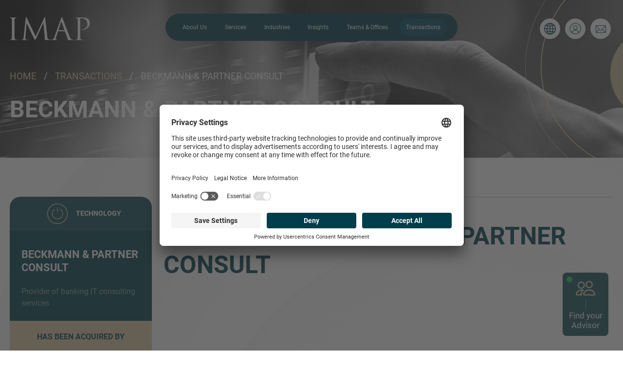

--- FILE ---
content_type: text/html; charset=UTF-8
request_url: https://www.imap.com/en/transactions/x1f-group-beckmann-and-partner-consult~t
body_size: 38579
content:
<!doctype html>
<html lang="en">
    <head>
        <!-- Required meta tags -->
        <meta charset="utf-8">
        <meta name="viewport" content="width=device-width, initial-scale=1, shrink-to-fit=no">

        <link rel="stylesheet" href="/build/app.eca8ae12.css">
                            <title>IMAP Transactions</title>
            

            <link rel="alternate" href="/en/transactions/x1f-group-beckmann-and-partner-consult~t" hreflang="en" /><link rel="alternate" href="/de-de/transactions/x1f-group-beckmann-and-partner-consult~t" hreflang="de-DE" /><link rel="alternate" href="/de-en/transactions/x1f-group-beckmann-and-partner-consult~t" hreflang="en-DE" /><link rel="alternate" href="/nl-nl/transactions/x1f-group-beckmann-and-partner-consult~t" hreflang="nl-NL" /><link rel="alternate" href="/ca-en/transactions/x1f-group-beckmann-and-partner-consult~t" hreflang="en-CA" /><link rel="alternate" href="/us-en/transactions/x1f-group-beckmann-and-partner-consult~t" hreflang="en-US" /><link rel="alternate" href="/ar-en/transactions/x1f-group-beckmann-and-partner-consult~t" hreflang="en-AR" /><link rel="alternate" href="/be-en/transactions/x1f-group-beckmann-and-partner-consult~t" hreflang="en-BE" /><link rel="alternate" href="/ba-en/transactions/x1f-group-beckmann-and-partner-consult~t" hreflang="en-BA" /><link rel="alternate" href="/br-en/transactions/x1f-group-beckmann-and-partner-consult~t" hreflang="en-BR" /><link rel="alternate" href="/cm-en/transactions/x1f-group-beckmann-and-partner-consult~t" hreflang="en-CM" /><link rel="alternate" href="/cl-en/transactions/x1f-group-beckmann-and-partner-consult~t" hreflang="en-CL" /><link rel="alternate" href="/cn-en/transactions/x1f-group-beckmann-and-partner-consult~t" hreflang="en-CN" /><link rel="alternate" href="/co-en/transactions/x1f-group-beckmann-and-partner-consult~t" hreflang="en-CO" /><link rel="alternate" href="/cd-en/transactions/x1f-group-beckmann-and-partner-consult~t" hreflang="en-CD" /><link rel="alternate" href="/hr-en/transactions/x1f-group-beckmann-and-partner-consult~t" hreflang="en-HR" /><link rel="alternate" href="/cz-en/transactions/x1f-group-beckmann-and-partner-consult~t" hreflang="en-CZ" /><link rel="alternate" href="/eg-en/transactions/x1f-group-beckmann-and-partner-consult~t" hreflang="en-EG" /><link rel="alternate" href="/fi-en/transactions/x1f-group-beckmann-and-partner-consult~t" hreflang="en-FI" /><link rel="alternate" href="/fr-en/transactions/x1f-group-beckmann-and-partner-consult~t" hreflang="en-FR" /><link rel="alternate" href="/gh-en/transactions/x1f-group-beckmann-and-partner-consult~t" hreflang="en-GH" /><link rel="alternate" href="/hu-en/transactions/x1f-group-beckmann-and-partner-consult~t" hreflang="en-HU" /><link rel="alternate" href="/in-en/transactions/x1f-group-beckmann-and-partner-consult~t" hreflang="en-IN" /><link rel="alternate" href="/ie-en/transactions/x1f-group-beckmann-and-partner-consult~t" hreflang="en-IE" /><link rel="alternate" href="/it-en/transactions/x1f-group-beckmann-and-partner-consult~t" hreflang="en-IT" /><link rel="alternate" href="/jp-en/transactions/x1f-group-beckmann-and-partner-consult~t" hreflang="en-JP" /><link rel="alternate" href="/mu-en/transactions/x1f-group-beckmann-and-partner-consult~t" hreflang="en-MU" /><link rel="alternate" href="/mx-en/transactions/x1f-group-beckmann-and-partner-consult~t" hreflang="en-MX" /><link rel="alternate" href="/ma-en/transactions/x1f-group-beckmann-and-partner-consult~t" hreflang="en-MA" /><link rel="alternate" href="/nl-en/transactions/x1f-group-beckmann-and-partner-consult~t" hreflang="en-NL" /><link rel="alternate" href="/om-en/transactions/x1f-group-beckmann-and-partner-consult~t" hreflang="en-OM" /><link rel="alternate" href="/pa-en/transactions/x1f-group-beckmann-and-partner-consult~t" hreflang="en-PA" /><link rel="alternate" href="/py-en/transactions/x1f-group-beckmann-and-partner-consult~t" hreflang="en-PY" /><link rel="alternate" href="/pe-en/transactions/x1f-group-beckmann-and-partner-consult~t" hreflang="en-PE" /><link rel="alternate" href="/pl-en/transactions/x1f-group-beckmann-and-partner-consult~t" hreflang="en-PL" /><link rel="alternate" href="/pt-en/transactions/x1f-group-beckmann-and-partner-consult~t" hreflang="en-PT" /><link rel="alternate" href="/qa-en/transactions/x1f-group-beckmann-and-partner-consult~t" hreflang="en-QA" /><link rel="alternate" href="/ro-en/transactions/x1f-group-beckmann-and-partner-consult~t" hreflang="en-RO" /><link rel="alternate" href="/sn-en/transactions/x1f-group-beckmann-and-partner-consult~t" hreflang="en-SN" /><link rel="alternate" href="/rs-en/transactions/x1f-group-beckmann-and-partner-consult~t" hreflang="en-RS" /><link rel="alternate" href="/sk-en/transactions/x1f-group-beckmann-and-partner-consult~t" hreflang="en-SK" /><link rel="alternate" href="/si-en/transactions/x1f-group-beckmann-and-partner-consult~t" hreflang="en-SI" /><link rel="alternate" href="/za-en/transactions/x1f-group-beckmann-and-partner-consult~t" hreflang="en-ZA" /><link rel="alternate" href="/es-en/transactions/x1f-group-beckmann-and-partner-consult~t" hreflang="en-ES" /><link rel="alternate" href="/se-en/transactions/x1f-group-beckmann-and-partner-consult~t" hreflang="en-SE" /><link rel="alternate" href="/th-en/transactions/x1f-group-beckmann-and-partner-consult~t" hreflang="en-TH" /><link rel="alternate" href="/gb-en/transactions/x1f-group-beckmann-and-partner-consult~t" hreflang="en-GB" /><link rel="alternate" href="/hr-hr/transactions/x1f-group-beckmann-and-partner-consult~t" hreflang="hr-HR" /><link rel="alternate" href="/cz-cs/transactions/x1f-group-beckmann-and-partner-consult~t" hreflang="cs-CZ" /><link rel="alternate" href="/se-sv/transactions/x1f-group-beckmann-and-partner-consult~t" hreflang="sv-SE" /><link rel="alternate" href="/ba-bs/transactions/x1f-group-beckmann-and-partner-consult~t" hreflang="bs-BA" /><link rel="alternate" href="/rs-sr/transactions/x1f-group-beckmann-and-partner-consult~t" hreflang="sr-RS" /><link rel="alternate" href="/si-sl/transactions/x1f-group-beckmann-and-partner-consult~t" hreflang="sl-SI" /><link rel="alternate" href="/dk-en/transactions/x1f-group-beckmann-and-partner-consult~t" hreflang="en-DK" /><link rel="alternate" href="/ug-en/transactions/x1f-group-beckmann-and-partner-consult~t" hreflang="en-UG" /><link rel="alternate" href="/zw-en/transactions/x1f-group-beckmann-and-partner-consult~t" hreflang="en-ZW" /><link rel="alternate" href="/sa-en/transactions/x1f-group-beckmann-and-partner-consult~t" hreflang="en-SA" /><link rel="alternate" href="/ch-en/transactions/x1f-group-beckmann-and-partner-consult~t" hreflang="en-CH" /><link rel="alternate" href="/fr-fr/transactions/x1f-group-beckmann-and-partner-consult~t" hreflang="fr-FR" /><link rel="alternate" href="/es-es/transactions/x1f-group-beckmann-and-partner-consult~t" hreflang="es-ES" />
        
                    <style id="main-widgets">
            
            </style>
            
        
                                    <script id="usercentrics-cmp" src="https://app.usercentrics.eu/browser-ui/latest/loader.js" data-settings-id="qcEPB6nOuxiDxJ" data-language="en" async></script>

<!-- Google Tag Manager -->
<script type="text/plain" data-usercentrics="Google Tag Manager">(function(w,d,s,l,i){w[l]=w[l]||[];w[l].push({'gtm.start':
new Date().getTime(),event:'gtm.js'});var f=d.getElementsByTagName(s)[0],
j=d.createElement(s),dl=l!='dataLayer'?'&l='+l:'';j.async=true;j.src=
'https://www.googletagmanager.com/gtm.js?id='+i+dl;f.parentNode.insertBefore(j,f);
})(window,document,'script','dataLayer','GTM-NT6TV49R');</script>
<!-- End Google Tag Manager -->                    
        
                    <style>
                #mainContainer h1, #mainContainer h2, #mainContainer h3, #mainContainer h4, #mainContainer h5, #mainContainer h6, #mainContainer .h1, #mainContainer .h2, #mainContainer .h3, #mainContainer .h4, #mainContainer .h5, #mainContainer a.contact-link, #mainContainer .oms-card-title, #mainContainer .card-text, #mainContainer .card-descr, #mainContainer .tombstone-body-party-name {
                    hyphens: manual;
                }
            </style>
            <script>
    
            var _ptg = _ptg || {};
    _ptg.options = _ptg.options || {};

    
            
    </script>


    <script src="/bundles/pimcorecore/js/targeting.js" async></script></head>
    <body id="mainContainer"
        data-controller="body&#x20;history" data-body-target="element"
        class=""
    >
                
                        
     
        
                
                                    
                
    
                                                    
            
        
                        <header class="page-header fixed-top transparent" data-controller="header" data-header-scroll-height-value="50"
                data-action='scroll@window->header#scroll:passive'
            >
                <nav class="navbar navbar-expand-xl d-flex justify-content-between navbar-dark" data-header-target="pageHeaderNavbar">
                    <div class="container">
                        <div class="col-6 col-xl-2 order-1 order-xl-1 d-flex justify-content-start brandnav">
                            <!-- Navbar brand -->
<a class="navbar-brand" href="/en">
    <div>
    <svg width="168" height="92" viewBox="0 0 168 92" fill="none" xmlns="http://www.w3.org/2000/svg">
<path d="M9.72675 51.5336C9.72675 57.4397 9.72675 62.3002 10.033 64.8838C10.2156 66.6671 10.5827 68.0216 12.4183 68.2668C13.2753 68.3899 14.618 68.5141 15.1697 68.5141C15.5358 68.5141 15.6585 68.6977 15.6585 68.8814C15.6585 69.1892 15.3543 69.376 14.6809 69.376C11.3159 69.376 7.46212 69.1882 7.15791 69.1882C6.85162 69.1882 2.99887 69.376 1.16428 69.376C0.489844 69.376 0.184594 69.2518 0.184594 68.8814C0.184594 68.6977 0.307313 68.5141 0.672375 68.5141C1.22409 68.5141 1.95937 68.3899 2.508 68.2668C3.73209 68.0216 4.03837 66.6671 4.28381 64.8838C4.587 62.3002 4.587 57.4397 4.587 51.5336V40.7043C4.587 31.1096 4.587 29.3847 4.46531 27.4157C4.34363 25.3235 3.73312 24.2748 2.38838 23.969C1.76761 23.8121 1.13071 23.7298 0.490875 23.7238C0.244406 23.7238 0 23.5997 0 23.3565C0 22.984 0.307312 22.863 0.978656 22.863C2.99784 22.863 6.85059 23.0477 7.15791 23.0477C7.46212 23.0477 11.3159 22.863 13.1505 22.863C13.8229 22.863 14.1302 22.984 14.1302 23.3555C14.1302 23.5997 13.8837 23.7238 13.6383 23.7238C13.2113 23.7238 12.8463 23.7854 12.112 23.9075C10.4589 24.2153 9.97013 25.2619 9.84844 27.4157C9.72675 29.3847 9.72675 31.1096 9.72675 40.7043V51.5336ZM77.0055 61.4372C77.2509 63.6525 77.6799 67.0981 80.3107 67.9621C82.0813 68.5141 83.6725 68.5141 84.2851 68.5141C84.5883 68.5141 84.7729 68.5746 84.7729 68.8209C84.7729 69.1892 84.2243 69.376 83.49 69.376C82.1432 69.376 75.5391 69.1882 73.2755 69.0045C71.8668 68.8814 71.5636 68.6977 71.5636 68.3899C71.5636 68.1457 71.6842 68.0216 71.9905 67.9621C72.2978 67.8995 72.3577 66.8518 72.2339 65.7416L69.2979 34H69.1164L54.1303 65.9878C52.8464 68.6967 52.6608 69.2508 52.1122 69.2508C51.6842 69.2508 51.38 68.6351 50.2167 66.4209C48.6265 63.4052 43.3641 52.7628 43.0588 52.1482C42.5092 51.039 35.6586 36.2727 34.9862 34.6125H34.7407L32.2946 63.159C32.2348 64.145 32.2348 65.2501 32.2348 66.2977C32.2348 67.2202 32.9051 68.0205 33.8229 68.2042C34.8614 68.4515 35.7823 68.5131 36.1474 68.5131C36.3928 68.5131 36.6372 68.6362 36.6372 68.8198C36.6372 69.2508 36.2701 69.375 35.5369 69.375C33.2753 69.375 30.3394 69.1871 29.8485 69.1871C29.2968 69.1871 26.3608 69.375 24.7098 69.375C24.0972 69.375 23.6703 69.2508 23.6703 68.8198C23.6703 68.6362 23.9755 68.5131 24.2818 68.5131C24.7727 68.5131 25.1996 68.513 26.1174 68.3284C28.1356 67.961 28.3181 65.559 28.5625 63.2226L32.9691 23.1082C33.0897 22.431 33.2753 22 33.6404 22C34.0075 22 34.2499 22.2473 34.5582 22.9256L53.2744 61.624L71.2573 22.984C71.5017 22.431 71.7451 22 72.1731 22C72.6021 22 72.7856 22.4925 72.9094 23.6623L77.0055 61.4372Z" fill="currentColor"/>
<path d="M100.418 49.0084C100.235 49.0084 100.111 48.8863 100.235 48.5805L105.616 31.9694C105.922 31.0449 106.229 31.0449 106.534 31.9694L112.346 48.5805C112.403 48.8257 112.403 49.0084 112.099 49.0084H100.418ZM91.8547 62.607C90.7544 65.681 89.5292 68.0226 86.7191 68.3899C86.1288 68.4604 85.5355 68.5018 84.9412 68.5141C84.637 68.5141 84.3926 68.6372 84.3926 68.8814C84.3926 69.2518 84.7597 69.376 85.5527 69.376C88.4299 69.376 91.7949 69.1882 92.4652 69.1882C93.1396 69.1882 95.7693 69.376 97.2378 69.376C97.7865 69.376 98.1556 69.2518 98.1556 68.8814C98.1556 68.6372 97.97 68.5141 97.541 68.5141H96.9305C95.89 68.5141 94.6081 67.961 94.6081 66.7277C94.6081 65.6216 94.9124 64.1451 95.463 62.607L99.1333 51.7162C99.255 51.4084 99.4375 51.2247 99.7438 51.2247H112.893C113.201 51.2247 113.322 51.3499 113.446 51.5951L119.133 66.7277C119.501 67.7148 119.133 68.2668 118.768 68.3899C118.523 68.4525 118.336 68.5746 118.336 68.8219C118.336 69.1892 119.012 69.1892 120.174 69.2518C124.396 69.376 128.858 69.376 129.777 69.376C130.449 69.376 131.002 69.2518 131.002 68.8814C131.002 68.5746 130.757 68.5141 130.388 68.5141C129.776 68.5141 128.858 68.4525 127.938 68.1457C126.658 67.7753 124.882 66.7903 122.681 61.3172C118.947 51.9645 109.347 26.5537 108.429 24.2153C107.694 22.3057 107.451 22 107.085 22C106.717 22 106.472 22.3715 105.74 24.399L91.8547 62.607ZM139.746 40.7043C139.746 31.1096 139.746 29.3847 139.626 27.4157C139.503 25.3235 139.013 24.3384 136.995 23.9075C136.505 23.7854 135.464 23.7238 134.912 23.7238C134.67 23.7238 134.426 23.5997 134.426 23.3555C134.426 22.984 134.729 22.864 135.404 22.864C138.158 22.864 141.826 23.0477 142.315 23.0477C143.662 23.0477 147.209 22.864 150.02 22.864C157.667 22.864 160.417 25.4477 161.397 26.3701C162.742 27.6598 164.457 30.4292 164.457 33.6932C164.457 42.4271 158.098 48.3332 149.412 48.3332C149.105 48.3332 148.432 48.3332 148.128 48.2706C147.82 48.2706 147.451 48.1506 147.451 47.8407C147.451 47.3513 147.82 47.2866 149.105 47.2866C155.037 47.2866 159.683 42.9186 159.683 37.2609C159.683 35.2271 159.501 31.1085 156.259 27.7819C153.016 24.4616 149.289 24.7078 147.88 24.7078C146.84 24.7078 145.802 24.8299 145.251 25.0762C144.884 25.1993 144.76 25.6313 144.76 26.2449V51.5325C144.76 57.4386 144.76 62.2991 145.066 64.8828C145.251 66.6661 145.617 68.0216 147.451 68.2657C148.309 68.3899 149.654 68.5131 150.203 68.5131C150.571 68.5131 150.695 68.6967 150.695 68.8814C150.695 69.1882 150.388 69.375 149.717 69.375C146.354 69.375 142.499 69.1882 142.194 69.1882C142.011 69.1882 138.157 69.375 136.323 69.375C135.646 69.375 135.343 69.2518 135.343 68.8814C135.343 68.6967 135.463 68.5131 135.83 68.5131C136.38 68.5131 137.113 68.3899 137.666 68.2657C138.889 68.0216 139.193 66.6661 139.442 64.8828C139.746 62.2991 139.746 57.4386 139.746 51.5325V40.7043Z" fill="currentColor"/>
</svg>
    </div>
</a>                        </div>
                        <div class="col-12 col-xl-8 order-3 order-xl-2 mainnav">
                            

<div data-controller="collapse" data-collapse-parent-selector-value="&#x23;mainNavigation"
    data-action="mouseleave->collapse#reset"
>
<div data-controller="nav" data-nav-navbar-id-value="navbarSupportedContent"
    data-action="mouseleave->nav#reset"
>

<div class="navbar-collapse collapse" id="navbarSupportedContent" data-action="shown.bs.collapse->nav#moveMobile hide.bs.collapse->nav#resetMobile">
    <div class="navbar-relative mt-2 mt-xl-0 mb-3 mb-xl-0">
        <div class="navbar-absolute" data-collapse-target="widthItem" data-nav-target="navbar">
            <div class="navbar-item-active-mover" data-nav-target="navItemActiveMover"></div>
            <ul id="list-parent" class="navbar-nav mx-lg-auto justify-content-evenly">
                                                                                                                                                                                        <li class="nav-item" data-nav-target="navItem">
                                <a
                                data-action="mouseenter->collapse#hide mouseenter->nav#activate"
                                class="nav-link text-white" href="/en/about-imap">About Us</a>
                            </li>
                                                                                                                                                                                                                                                                                    <li class="nav-item " data-nav-target="navItem">
                                <a
                                    class="chevron collapsed" data-bs-toggle="collapse" data-bs-target="#nav-item-44"><svg width="16" height="9" viewBox="0 0 16 9" fill="none" xmlns="http://www.w3.org/2000/svg"><path d="M15 1L8 7.5L1 0.999999" stroke="#78B5C2" stroke-width="1.3" stroke-linecap="round" stroke-linejoin="round"/></svg></a>
                                <a
                                    data-action="mouseenter->collapse#show mouseenter->nav#activate"
                                    href="/en/services"
                                    class="nav-link text-white"
                                    data-bs-target="page-44"
                                >Services</a>
                                <ul class="sub" id="nav-item-44" data-bs-parent="#list-parent" data-action="shown.bs.collapse->nav#activate">
                                    <div class="row">
                                                                                                                                                                                                                                                                                        
                
    <div class="col-12 col-md-6 col-lg-4 d-flex flex-row align-items-center">
        <div class="nav-icon">
                                    <svg xmlns="http://www.w3.org/2000/svg" fill="currentColor" class="bi bi-dash" viewBox="0 0 16 16">
                <path d="M4 8a.5.5 0 0 1 .5-.5h7a.5.5 0 0 1 0 1h-7A.5.5 0 0 1 4 8z"/>
            </svg>
                    </div>
        <a class="nav-link text-white float-left" href="/en/services/sell-side-services">Sell-Side M&amp;A Services</a>
    </div>

                                                                                                                                                                                                                                                                                                                                                                                    
                
    <div class="col-12 col-md-6 col-lg-4 d-flex flex-row align-items-center">
        <div class="nav-icon">
                                    <svg xmlns="http://www.w3.org/2000/svg" fill="currentColor" class="bi bi-dash" viewBox="0 0 16 16">
                <path d="M4 8a.5.5 0 0 1 .5-.5h7a.5.5 0 0 1 0 1h-7A.5.5 0 0 1 4 8z"/>
            </svg>
                    </div>
        <a class="nav-link text-white float-left" href="/en/services/buy-side">Buy-Side M&amp;A Services</a>
    </div>

                                                                                                                                                                                                                                                                                                                                                                                    
                
    <div class="col-12 col-md-6 col-lg-4 d-flex flex-row align-items-center">
        <div class="nav-icon">
                                    <svg xmlns="http://www.w3.org/2000/svg" fill="currentColor" class="bi bi-dash" viewBox="0 0 16 16">
                <path d="M4 8a.5.5 0 0 1 .5-.5h7a.5.5 0 0 1 0 1h-7A.5.5 0 0 1 4 8z"/>
            </svg>
                    </div>
        <a class="nav-link text-white float-left" href="/en/services/capital-advisory">Debt Advisory </a>
    </div>

                                                                                                                                                                                                                                                                                                                                                                                    
                
    <div class="col-12 col-md-6 col-lg-4 d-flex flex-row align-items-center">
        <div class="nav-icon">
                                    <svg xmlns="http://www.w3.org/2000/svg" fill="currentColor" class="bi bi-dash" viewBox="0 0 16 16">
                <path d="M4 8a.5.5 0 0 1 .5-.5h7a.5.5 0 0 1 0 1h-7A.5.5 0 0 1 4 8z"/>
            </svg>
                    </div>
        <a class="nav-link text-white float-left" href="/en/services/corporate-advisory">Corporate Finance  Advisory</a>
    </div>

                                                                                                                                                                        </div>
                                </ul>
                            </li>
                                                                                                                                                                            <li class="nav-item " data-nav-target="navItem">
                                <a
                                    class="chevron collapsed" data-bs-toggle="collapse" data-bs-target="#nav-item-45"><svg width="16" height="9" viewBox="0 0 16 9" fill="none" xmlns="http://www.w3.org/2000/svg"><path d="M15 1L8 7.5L1 0.999999" stroke="#78B5C2" stroke-width="1.3" stroke-linecap="round" stroke-linejoin="round"/></svg></a>
                                <a
                                    data-action="mouseenter->collapse#show mouseenter->nav#activate"
                                    href="/en/industries"
                                    class="nav-link text-white"
                                    data-bs-target="page-45"
                                >Industries</a>
                                <ul class="sub" id="nav-item-45" data-bs-parent="#list-parent" data-action="shown.bs.collapse->nav#activate">
                                    <div class="row">
                                                                                                                                                                                                                                                                                        
                
    <div class="col-12 col-md-6 col-lg-4 d-flex flex-row align-items-center">
        <div class="nav-icon">
                                    <svg xmlns="http://www.w3.org/2000/svg" viewBox="0 0 70 70" fill="currentColor" width="70" height="70"><path d="M35 14c-11.6 0-21 9.4-21 21s9.4 21 21 21 21-9.4 21-21-9.4-21-21-21zm0 40.6c-10.8 0-19.6-8.8-19.6-19.6S24.2 15.4 35 15.4 54.6 24.2 54.6 35 45.8 54.6 35 54.6z"/><path d="M35 20.2c-5.8 0-11.2 3.5-13.6 8.8-.1.4 0 .8.4 1 .4.1.8 0 1-.4.8-1.7 1.9-3.2 3.2-4.5 0 0 0 .1.1.1l1.5 1.5c.1.1.3.2.5.2s.4 0 .5-.2c.3-.3.3-.7 0-1l-1.5-1.5c2.1-1.6 4.7-2.5 7.4-2.6v2c0 .4.3.7.7.7s.7-.3.7-.7v-2c2.7.1 5.2 1.1 7.3 2.7 0 0-.1 0-.1.1l-1.4 1.4c-.3.3-.3.7 0 1 .1.2.3.2.5.2s.4 0 .5-.2l1.4-1.4s.1-.1.1-.2c1.3 1.2 2.4 2.8 3.2 4.6.1.3.4.4.7.4h.3c.4-.1.5-.6.4-1-2.4-5.5-7.8-9-13.8-9zM47 41.7h-8c-.1-1.1-.7-2.1-1.5-2.8l6.1-6.1c.3-.3.3-.7 0-1-.3-.3-.7-.3-1 0l-6.4 6.5c-.4-.2-.8-.3-1.2-.3-2.1 0-3.8 1.6-4 3.6h-8c-.2 0-.5.1-.6.4-.1.2-.1.5 0 .7 2.7 4.4 7.4 7 12.6 7s9.9-2.6 12.6-7c.1-.2.1-.5 0-.7-.1-.2-.3-.3-.6-.3zm-12-2.2c1.3 0 2.4 1 2.6 2.2h-5.2c.2-1.3 1.3-2.2 2.6-2.2zm0 8.9c-4.2 0-8.1-1.9-10.6-5.3h21.2c-2.5 3.3-6.4 5.3-10.6 5.3z"/></svg>
                    </div>
        <a class="nav-link text-white float-left" href="/en/industries/automotive">Automotive</a>
    </div>

                                                                                                                                                                                                                                                                                                                                                                                    
                
    <div class="col-12 col-md-6 col-lg-4 d-flex flex-row align-items-center">
        <div class="nav-icon">
                                    <svg xmlns="http://www.w3.org/2000/svg" viewBox="0 0 70 70" fill="currentColor" width="70" height="70"><path d="M55.9 56.9v-.1-.1l-4.6-26.3V13.3c0-.4-.4-.8-.8-.8H33.2c-.1 0-.2 0-.3.1-.1-.1-.2-.1-.3-.1h-15v13.3c-2 .4-3.6 2.1-3.6 4.3 0 .4.4.8.8.8s.8-.4.8-.8c0-1.5 1.3-2.8 2.8-2.8s2.8 1.3 2.8 2.8c0 .4.4.8.8.8s.8-.4.8-.8c0-2.1-1.5-3.9-3.6-4.3V14.5l13.3 7.9v8.2l-4.6 26.3V57.2 57v.1s0 .1.1.1c0 0 0 .1.1.1 0 0 0 .1.1.1l.1.1.1.1c.1.1.2.1.2.1h.1c.1 0 .1 0 .1.1h.1c.2 0 .3-.1.5-.2l.1-.1.1-.1 12.8-15.3L55 57.4c0 .1.1.1.1.1l.1.1c.1.1.1.1.2.1s.2.1.3.1h.2c.1 0 .1 0 .1-.1h.1c.1-.1.2-.1.2-.1l.1-.1.1-.1.1-.1.1-.1s0-.1.1-.1V57l-.9-.1zM49.8 14v15.8H34V14h15.8zm-.9 17.4l-7 8.4-6.9-8.4h13.9zM21.4 14h11.1v6.6L21.4 14zm8.5 40.2l3.8-22L41 41 29.9 54.2zm20.2-21.8L54 54.2 43 40.9l7.1-8.5z"/></svg>
                    </div>
        <a class="nav-link text-white float-left" href="/en/industries/building-products-and-services">Building Products &amp; Services</a>
    </div>

                                                                                                                                                                                                                                                                                                                                                                                    
                
    <div class="col-12 col-md-6 col-lg-4 d-flex flex-row align-items-center">
        <div class="nav-icon">
                                    <svg xmlns="http://www.w3.org/2000/svg" viewBox="0 0 70 70" fill="currentColor" width="70" height="70"><path d="M52.7 21.7h-7.9v-4.4c0-1.1-.9-2.1-2.1-2.1H27.3c-1.1 0-2.1.9-2.1 2.1v4.4h-7.9c-3 0-4.8 1.8-4.8 4.8V50c0 3 1.8 4.8 4.8 4.8h35.4c3 0 4.8-1.8 4.8-4.8V26.5c0-3-1.8-4.8-4.8-4.8zM27 17.2c0-.2.1-.3.3-.3h15.4c.2 0 .3.1.3.3v4.4H27v-4.4zm-9.7 6.3h35.4c2 0 3 1 3 3v8.8H45.1v-2.1c0-.5-.4-.9-.9-.9s-.9.4-.9.9v2.1H26.8v-2c0-.5-.4-.9-.9-.9s-.9.4-.9.8v2H14.3v-8.8c0-1.9 1-2.9 3-2.9zm35.4 29.6H17.3c-2 0-3-1-3-3V37H25v2.1c0 .5.4.9.9.9s.9-.4.9-.9V37h16.6v2.1c0 .5.4.9.9.9s.9-.4.9-.9V37h10.6v13c-.1 2.1-1.1 3.1-3.1 3.1z"/></svg>
                    </div>
        <a class="nav-link text-white float-left" href="/en/industries/business-services">Business Services</a>
    </div>

                                                                                                                                                                                                                                                                                                                                                                                    
                
    <div class="col-12 col-md-6 col-lg-4 d-flex flex-row align-items-center">
        <div class="nav-icon">
                                    <svg xmlns="http://www.w3.org/2000/svg" viewBox="0 0 70 70" fill="currentColor" width="70" height="70"><g><path d="M49.4,28.3c0-7.9-6.5-14.4-14.4-14.4s-14.3,6.4-14.4,14.4h-7.2l4.3,27.8h34.5l4.3-27.8H49.4z M35,15.3c7.1,0,13,5.8,13,13 H22C22,21.1,27.9,15.3,35,15.3z M51.1,54.7H18.9L15,29.7H55L51.1,54.7z"/><path d="M50.9,37.3h-7.9v-5.2c0-0.3-0.3-0.7-0.7-0.7c-0.3,0-0.7,0.3-0.7,0.7v5.2H28.3v-5.2c0-0.3-0.3-0.7-0.7-0.7s-0.7,0.3-0.7,0.7 v5.2h-7.9c-0.4,0-0.7,0.3-0.7,0.7s0.3,0.7,0.7,0.7h7.9v7.2h-6.6c-0.4,0-0.7,0.3-0.7,0.7s0.3,0.7,0.7,0.7h6.6v4.7 c0,0.4,0.3,0.7,0.7,0.7s0.7-0.3,0.7-0.7v-4.7h13.5v4.7c0,0.4,0.3,0.7,0.7,0.7c0.3,0,0.7-0.3,0.7-0.7v-4.7h6.6 c0.4,0,0.7-0.3,0.7-0.7s-0.3-0.7-0.7-0.7h-6.5v-7.2h7.9c0.4,0,0.7-0.3,0.7-0.7S51.3,37.3,50.9,37.3z M41.7,45.8H28.3v-7.2h13.5 L41.7,45.8L41.7,45.8z"/></g></svg>
                    </div>
        <a class="nav-link text-white float-left" href="/en/industries/consumer-and-retail">Consumer &amp; Retail</a>
    </div>

                                                                                                                                                                                                                                                                                                                                                                                    
                
    <div class="col-12 col-md-6 col-lg-4 d-flex flex-row align-items-center">
        <div class="nav-icon">
                                    <svg xmlns="http://www.w3.org/2000/svg" viewBox="0 0 70 70" fill="currentColor" width="70" height="70"><g><path d="M57.6,15.8c-0.1-0.1-0.4-0.2-0.6-0.1l-22.3,4.3l-21.6-4.3c-0.2,0-0.5,0-0.7,0.1c-0.1,0.1-0.2,0.3-0.2,0.6v33 c0,0.3,0.2,0.6,0.6,0.7l22.1,4.4c0,0,0.1,0,0.1,0s0.1,0,0.1,0L57.2,50c0.3,0,0.6-0.4,0.6-0.7v-33C57.8,16.1,57.7,15.9,57.6,15.8z M13.6,17.2l20.5,4.1v31.4l-20.5-4V17.2z M56.4,48.7l-20.7,4.1V21.2l20.7-4V48.7z"/><path d="M39.2,34.3c0,0,0.1,0,0.1,0l13.9-2.9c0.3,0,0.6-0.4,0.6-0.7v-8.2c0-0.2-0.1-0.4-0.3-0.6c-0.2-0.1-0.4-0.2-0.6-0.1L39,24.7 c-0.3,0-0.6,0.4-0.6,0.7v8.2c0,0.2,0.1,0.4,0.3,0.6C38.9,34.3,39,34.3,39.2,34.3z M39.9,26l12.5-2.6v6.7l-12.5,2.6 C39.9,32.7,39.9,26,39.9,26z"/><path d="M39.2,41.1c0,0,0.1,0,0.1,0l13.4-2.9c0.4-0.1,0.6-0.5,0.6-0.9c-0.1-0.4-0.5-0.6-0.9-0.6L39,39.6c-0.4,0.1-0.6,0.5-0.6,0.9 C38.6,40.8,38.9,41.1,39.2,41.1z"/><path d="M52.7,42l-13.4,2.9c-0.4,0.1-0.6,0.5-0.6,0.9c0.1,0.3,0.4,0.6,0.7,0.6c0,0,0.1,0,0.1,0L53,43.5c0.4-0.1,0.6-0.5,0.6-0.9 C53.5,42.2,53.1,41.9,52.7,42z"/></g></svg>
                    </div>
        <a class="nav-link text-white float-left" href="/en/industries/education-and-training">Education &amp; Training</a>
    </div>

                                                                                                                                                                                                                                                                                                                                                                                    
                
    <div class="col-12 col-md-6 col-lg-4 d-flex flex-row align-items-center">
        <div class="nav-icon">
                                    <svg xmlns="http://www.w3.org/2000/svg" viewBox="0 0 70 70" fill="currentColor" width="70" height="70"><path d="M35 11c-7.4 0-13.2 5.6-13.3 12.7v.2c0 .2.2 3.8 2.2 7.2.5.9 1 1.6 1.5 2.3 1.3 2 2.1 3.2 2.1 5.4 0 .4.4.8.8.8s.8-.4.8-.8c0-2.7-1-4.2-2.3-6.3-.4-.6-.9-1.4-1.4-2.3-1.7-2.9-2-5.8-2-6.4v-.1c0-6.3 5.2-11.3 11.7-11.3s11.7 4.9 11.7 11.2c0 .2-.2 3.4-2 6.5-.5.8-1 1.6-1.4 2.3-1.4 2.1-2.3 3.6-2.3 6.3 0 .4.4.8.8.8s.8-.4.8-.8c0-2.2.8-3.4 2.1-5.4.4-.7 1-1.4 1.5-2.3 2.1-3.5 2.2-7.1 2.2-7.2C48.3 16.6 42.4 11 35 11zM43.1 43.1H26.6c-.4 0-.8.4-.8.8s.4.8.8.8h16.5c.4 0 .8-.4.8-.8s-.4-.8-.8-.8zM43.1 47.8H26.6c-.4 0-.8.4-.8.8s.4.8.8.8h16.5c.4 0 .8-.4.8-.8s-.4-.8-.8-.8zM43.1 52.6H26.6c-.4 0-.8.4-.8.8s.4.8.8.8h16.5c.4 0 .8-.4.8-.8s-.4-.8-.8-.8zM39.4 57.4h-8.5c-.4 0-.8.4-.8.8s.4.8.8.8h8.5c.4 0 .8-.4.8-.8s-.4-.8-.8-.8z"/></svg>
                    </div>
        <a class="nav-link text-white float-left" href="/en/industries/energy-and-utilities">Energy &amp; Utilities</a>
    </div>

                                                                                                                                                                                                                                                                                                                                                                                    
                
    <div class="col-12 col-md-6 col-lg-4 d-flex flex-row align-items-center">
        <div class="nav-icon">
                                    <svg xmlns="http://www.w3.org/2000/svg" viewBox="0 0 70 70" fill="currentColor" width="70" height="70"><path d="M56.7 51.9H15.1c-.4 0-.8-.4-.8-.8V17.3c0-.4-.4-.8-.8-.8s-.8.4-.8.8V51c0 1.4 1.1 2.5 2.5 2.5h41.6c.4 0 .8-.4.8-.8s-.4-.8-.9-.8z"/><path d="M37.9 33.8v13.7c0 .4.4.8.8.8s.8-.4.8-.8V33.8c0-.4-.4-.8-.8-.8-.4-.1-.8.3-.8.8zM24.8 37.8v9.8c0 .4.4.8.8.8s.8-.4.8-.8v-9.8c0-.4-.4-.8-.8-.8s-.8.3-.8.8zM18.9 42.6v4.9c0 .4.4.8.8.8s.8-.4.8-.8v-4.9c0-.4-.4-.8-.8-.8s-.8.3-.8.8zM44.5 34.7v12.8c0 .4.4.8.8.8s.8-.4.8-.8V34.7c0-.4-.4-.8-.8-.8s-.8.3-.8.8zM31.4 39v8.5c0 .4.4.8.8.8s.8-.4.8-.8V39c0-.4-.4-.8-.8-.8-.4-.1-.8.3-.8.8zM51 28.6v18.9c0 .4.4.8.8.8s.8-.4.8-.8V28.6c0-.4-.4-.8-.8-.8s-.8.3-.8.8z"/><path d="M19.2 39.2c.2 0 .4-.1.6-.2l7.9-7.9 4.3 4.2 7.9-7.9 3.4 3.4 9.8-9.8c.3-.3.3-.8 0-1.2-.3-.3-.8-.3-1.2 0l-8.7 8.5-3.4-3.4-7.9 7.9-4.2-4.3-9.2 9.2c-.3.3-.3.8 0 1.2.2.2.4.3.7.3z"/></svg>
                    </div>
        <a class="nav-link text-white float-left" href="/en/industries/financial-services">Financial Services</a>
    </div>

                                                                                                                                                                                                                                                                                                                                                                                    
                
    <div class="col-12 col-md-6 col-lg-4 d-flex flex-row align-items-center">
        <div class="nav-icon">
                                    <svg xmlns="http://www.w3.org/2000/svg" viewBox="0 0 70 70" fill="currentColor" width="70" height="70"><path d="M44.4 31.1v-8.3c0-.4-.4-.8-.8-.8s-.8.4-.8.8v8.3c-2.1.2-4.1.8-5.8 1.9l1-19H13l2.6 42h19.9l.2-2.8c2.2 1.8 5 2.8 7.9 2.8C50.4 56 56 50.4 56 43.5c0-6.5-5.2-12-11.6-12.4zm-8.1-15.5l-.6 8.7H15.3l-.6-8.7h21.6zM17.1 54.3L15.4 26h20.2l-.5 8.6c-.1.1-.1.2 0 .3l-1 16.1v.2l-.2 3-16.8.1zm26.4 0c-2.9 0-5.7-1.2-7.8-3.3l.9-15.7c1.9-1.6 4.3-2.4 6.8-2.4 6 0 10.8 4.8 10.8 10.8s-4.7 10.6-10.7 10.6z"/><path d="M56.9 19.3l-.6-.1c-.2 0-4.7-.6-7.8 2.5-3.1 3.1-2.5 7.6-2.5 7.8l.1.6.6.1c.1 0 .4.1 1.1.1 1.6 0 4.6-.3 6.8-2.6 3.1-3.1 2.5-7.6 2.5-7.8l-.2-.6zm-3.6 7.3c-1.8 1.8-4.5 2.1-5.7 2.1 0-1.2.2-3.9 2.1-5.7 1.8-1.8 4.5-2.1 5.7-2.1-.1 1.2-.3 3.8-2.1 5.7z"/></svg>
                    </div>
        <a class="nav-link text-white float-left" href="/en/industries/food-and-beverage">Food &amp; Beverage</a>
    </div>

                                                                                                                                                                                                                                                                                                                                                                                    
                
    <div class="col-12 col-md-6 col-lg-4 d-flex flex-row align-items-center">
        <div class="nav-icon">
                                    <svg xmlns="http://www.w3.org/2000/svg" viewBox="0 0 70 70" fill="currentColor" width="70" height="70"><path d="M54.3 17.7H15.7c-1.7 0-3.2 1.4-3.2 3.2v28.3c0 1.7 1.4 3.2 3.2 3.2h38.7c1.7 0 3.2-1.4 3.2-3.2V20.9c-.1-1.8-1.5-3.2-3.3-3.2zm1.5 31.4c0 .8-.6 1.4-1.4 1.4H15.7c-.8 0-1.4-.6-1.4-1.4V20.9c0-.8.6-1.4 1.4-1.4h38.7c.8 0 1.4.6 1.4 1.4v28.2z"/><path d="M51.2 34.4H49l-3.8-6.5c-.2-.3-.5-.5-.9-.4s-.6.3-.7.6l-3.3 14.4-3.1-6c-.2-.3-.5-.5-.8-.5h-3.9l-3.6-8c-.1-.3-.5-.5-.8-.5-.3 0-.7.2-.8.6l-3.1 9-2.1-2.3c-.2-.2-.4-.3-.6-.3h-2.6c-.5 0-.9.4-.9.9s.4.9.9.9H21l2.8 3.2c.2.2.5.3.8.3.3-.1.6-.3.6-.6L28 31l2.9 6.6c.1.3.5.5.8.5h3.9l3.9 7.6c.2.3.5.5.8.5h.1c.3-.1.6-.3.8-.6l3.5-14.7 2.9 5c.2.3.5.4.8.4h2.8c.5 0 .9-.4.9-.9-.1-.6-.5-1-.9-1z"/></svg>
                    </div>
        <a class="nav-link text-white float-left" href="/en/industries/healthcare">Healthcare</a>
    </div>

                                                                                                                                                                                                                                                                                                                                                                                    
                
    <div class="col-12 col-md-6 col-lg-4 d-flex flex-row align-items-center">
        <div class="nav-icon">
                                    <svg xmlns="http://www.w3.org/2000/svg" viewBox="0 0 70 70" fill="currentColor" width="70" height="70"><path d="M52.1 35.5c-.1-.4-.5-.7-.8-.7h-9.6c-.4 0-.8.3-.8.7l-3.5 12.9-3.7-20.7c-.1-.4-.5-.7-.9-.7h-14c-.4 0-.8.3-.9.7l-5.4 27.1c-.1.5.2 1 .7 1.1h.2c.4 0 .8-.3.9-.7l4-19.7H33.1l2.8 15.9c.1.5.5.8 1 .7.1 0 .1 0 .1-.1h.1c.5.1 1-.2 1.1-.7l2.4-8.8h11.6l3.5 12.6c.1.4.5.7.8.7.1 0 .2 0 .2-.1.5-.1.8-.7.6-1.1l-5.2-19.1zm-33.6-1.9l1-4.8h12.3l.9 4.8H18.5zm22.6 7.2l1.1-4.2h8.2l1.2 4.2H41.1zM26.1 23.4c.5 0 .9-.4.9-.9 0-3.6 2.9-6.6 6.6-6.6 1.9 0 3.8.8 5 2.3 1.9 2.1 3.8 3 6.4 3 2.3 0 4.6-1 6.2-2.7.4-.4.3-1-.1-1.3-.4-.4-1-.3-1.3.1-1.3 1.4-3 2.1-4.9 2.1-2.1 0-3.5-.7-5.1-2.4-1.6-1.9-3.9-2.9-6.4-2.9-4.6 0-8.4 3.8-8.4 8.4.2.5.6.9 1.1.9z"/></svg>
                    </div>
        <a class="nav-link text-white float-left" href="/en/industries/industrials">Industrials</a>
    </div>

                                                                                                                                                                                                                                                                                                                                                                                    
                
    <div class="col-12 col-md-6 col-lg-4 d-flex flex-row align-items-center">
        <div class="nav-icon">
                                    <svg xmlns="http://www.w3.org/2000/svg" viewBox="0 0 70 70" fill="currentColor" width="70" height="70"><path d="M43.3,23.1v-5.8l4.3,4.3c0.1,0.1,0.3,0.2,0.5,0.2s0.4,0,0.5-0.2c0.3-0.3,0.3-0.7,0-1l-5.5-5.5c0,0-0.1-0.1-0.2-0.1l0,0 c-0.1,0-0.2,0-0.2,0H27.2c-0.2,0-0.4,0.1-0.5,0.3c0,0,0,0,0,0l-5.2,5.2c-0.3,0.3-0.3,0.7,0,1c0.1,0.1,0.3,0.2,0.5,0.2 c0.2,0,0.4,0,0.5-0.2l4.1-4.1v5.8l-5.1,5.1c-0.3,0.3-0.3,0.7,0,1c0.1,0.1,0.3,0.2,0.5,0.2c0.2,0,0.4,0,0.5-0.2l4.1-4.1v6l-4.1,23.4 l0,0c0,0,0,0,0,0.1v0c0,0,0,0,0,0v0v0c0,0,0,0,0,0c0,0,0,0,0,0c0,0,0,0,0,0l0,0l0,0l0,0l0,0c0,0,0.1,0.1,0.2,0.1c0,0,0,0,0,0 s0,0,0.1,0c0,0,0.1,0,0.1,0l0,0l0,0c0.1,0,0.3,0,0.4-0.1c0,0,0,0,0,0c0,0,0,0,0.1-0.1l0,0L35,41.2l11.2,13.6c0,0,0,0,0.1,0.1 c0,0,0,0,0,0c0,0,0.1,0.1,0.2,0.1h0c0,0,0.1,0,0.2,0l0,0l0,0l0,0l0,0c0,0,0.1,0,0.1,0s0,0,0.1,0c0,0,0,0,0,0c0,0,0.1,0,0.2-0.1l0,0 l0,0l0,0l0,0l0,0l0,0c0,0,0,0,0,0v0v0v0v0c0,0,0,0,0-0.1c0,0,0,0,0,0L43.4,31v-6l4.3,4.3c0.1,0.1,0.3,0.2,0.5,0.2s0.4,0,0.5-0.2 c0.3-0.3,0.3-0.7,0-1L43.3,23.1z M27.8,30.4v-6.4h14.1v6.4H27.8z M41.1,31.8l-6.2,7.4l-6.1-7.4H41.1z M41.9,16.3v6.4H27.8v-6.4 C27.8,16.3,41.9,16.3,41.9,16.3z M24.2,52.1l3.4-19.6l6.5,7.8L24.2,52.1z M45.6,52.1l-9.8-11.8l6.4-7.6L45.6,52.1z"/></svg>
                    </div>
        <a class="nav-link text-white float-left" href="/en/industries/infrastructure">Infrastructure</a>
    </div>

                                                                                                                                                                                                                                                                                                                                                                                    
                
    <div class="col-12 col-md-6 col-lg-4 d-flex flex-row align-items-center">
        <div class="nav-icon">
                                    <svg xmlns="http://www.w3.org/2000/svg" viewBox="0 0 70 70" fill="currentColor" width="70" height="70"><path d="M46.9 28.2c.4-1.3.8-2.6 1-3.8.9-4.6.3-7.7-1.7-8.9-.5-.3-1.1-.5-1.8-.5-2.5 0-6 2.3-9.5 6.2-3.5-3.9-7-6.2-9.5-6.2-.7 0-1.3.1-1.8.5-2.7 1.6-2.5 6.7-.6 12.6-1.4.3-2.6.6-3.7 1-4.4 1.5-6.9 3.6-6.9 5.8 0 3.2 4.5 5.5 10.6 6.9-.4 1.3-.8 2.6-1 3.8-.9 4.6-.3 7.7 1.7 8.9.5.3 1.1.4 1.8.4s1.5-.2 2.4-.5c.9-.4 1.8-.9 2.8-1.7.7-.5 1.5-1.2 2.2-1.9.7-.6 1.4-1.4 2-2.1 3.5 3.8 7 6.2 9.5 6.2.7 0 1.3-.1 1.8-.4 2.7-1.6 2.5-6.7.6-12.6 6.1-1.3 10.7-3.7 10.7-6.9s-4.5-5.5-10.6-6.8zm-2.4-11.7c.4 0 .8.1 1.1.2 1.4.8 1.8 3.5 1 7.4-.2 1.2-.6 2.5-1 3.8-1.9-.3-3.9-.6-5.9-.7-1.2-1.8-2.4-3.4-3.6-4.8 3.1-3.7 6.2-5.9 8.4-5.9zm-3.7 21.9c-.6 1.1-1.3 2.2-2 3.2-1.2 0-2.5.1-3.8.1-1.3 0-2.6 0-3.7-.1-.7-1-1.4-2.1-2-3.2-.6-1.1-1.3-2.2-1.8-3.3.5-1.1 1.2-2.2 1.8-3.3.6-1.1 1.3-2.2 2-3.2 1.2 0 2.5-.1 3.7-.1 1.3 0 2.6 0 3.7.1.7 1 1.4 2.1 2 3.2.6 1.1 1.3 2.2 1.8 3.3-.5 1.1-1.2 2.1-1.7 3.3zm2.5-1.7c.7 1.5 1.3 2.9 1.8 4.2-1.4.2-2.9.4-4.5.6l1.5-2.4c.3-.9.8-1.7 1.2-2.4zM37.7 43c-.9 1.3-1.8 2.5-2.8 3.6-.9-1.1-1.8-2.3-2.8-3.6h2.8c1 .1 2 .1 2.8 0zm-8.3-1.6c-1.6-.1-3.1-.3-4.5-.6.5-1.4 1.1-2.8 1.8-4.2.4.8.9 1.7 1.3 2.4.5.9.9 1.6 1.4 2.4zm-2.7-8c-.7-1.5-1.3-2.9-1.8-4.2 1.4-.2 3-.4 4.5-.6L27.9 31l-1.2 2.4zm5.5-6.4c.9-1.3 1.8-2.5 2.8-3.6.9 1.1 1.8 2.3 2.8 3.6h-5.6zm9.7 4l-1.5-2.4c1.6.1 3.1.3 4.5.6-.5 1.4-1.1 2.8-1.8 4.2-.2-.8-.7-1.6-1.2-2.4zM24.4 16.8c.3-.2.7-.2 1.1-.2 2.1 0 5.3 2.2 8.6 5.8-1.2 1.4-2.4 3.1-3.6 4.8-2.1.1-4.1.4-5.9.7-2-5.9-1.9-10.2-.2-11.1zM13.9 35c0-1.6 2.1-3.3 5.9-4.5 1.2-.4 2.4-.7 3.8-1 .6 1.8 1.4 3.7 2.3 5.5-.9 1.9-1.7 3.7-2.3 5.5-6-1.3-9.7-3.5-9.7-5.5zM32 49.9c-.7.7-1.4 1.3-2.1 1.8-.9.7-1.8 1.2-2.5 1.5-1.2.5-2.2.6-2.9.1-1.4-.8-1.8-3.5-1-7.4.2-1.2.6-2.5 1-3.8 1.9.3 3.9.6 5.9.7 1.2 1.8 2.4 3.4 3.6 4.8-.7.9-1.4 1.6-2 2.3zm13.5 3.4c-.3.2-.7.2-1.1.2-2.1 0-5.3-2.2-8.6-5.9 1.2-1.5 2.4-3.1 3.6-4.8 2-.1 4-.4 5.9-.7 2.1 5.9 2 10.2.2 11.2zm.9-12.7c-.6-1.8-1.4-3.6-2.3-5.5.9-1.9 1.7-3.7 2.3-5.5 6 1.3 9.7 3.5 9.7 5.5 0 1.9-3.7 4.1-9.7 5.5z"/><path d="M35 31.4c-2 0-3.7 1.7-3.7 3.7s1.7 3.7 3.7 3.7 3.7-1.7 3.7-3.7c0-2.1-1.7-3.7-3.7-3.7zm0 5.9c-1.3 0-2.3-1-2.3-2.3s1-2.3 2.3-2.3c1.3 0 2.3 1 2.3 2.3s-1.1 2.3-2.3 2.3z"/></svg>
                    </div>
        <a class="nav-link text-white float-left" href="/en/industries/materials-chemicals-and-mining">Materials, Chemicals &amp; Mining</a>
    </div>

                                                                                                                                                                                                                                                                                                                                                                                    
                
    <div class="col-12 col-md-6 col-lg-4 d-flex flex-row align-items-center">
        <div class="nav-icon">
                                    <svg xmlns="http://www.w3.org/2000/svg" viewBox="0 0 70 70" fill="currentColor" width="70" height="70"><path d="M51.5 35.7c-.5 0-.8.4-.8.8V54H19.1V36.5c0-.5-.4-.8-.8-.8-.5 0-.8.4-.8.8v18.3c0 .5.4.8.8.8h33.2c.5 0 .8-.4.8-.8V36.5c0-.4-.4-.8-.8-.8zM35.7 14.5c-.2-.2-.5-.2-.7-.2-.2-.1-.5 0-.7.2L13.8 33.4c-.3.3-.4.8-.1 1.2.2.2.4.3.6.3s.4-.1.6-.2L35 16.2l20.1 18.5c.2.2.4.2.6.2.2 0 .5-.1.6-.3.3-.3.3-.9-.1-1.2L35.7 14.5z"/><path d="M24.2 50h19.1c.5 0 .8-.4.8-.8 0-.5-.4-.8-.8-.8H24.2c-.5 0-.8.4-.8.8s.3.8.8.8zM24.2 45h14.6c.5 0 .8-.4.8-.8 0-.5-.4-.8-.8-.8H24.2c-.5 0-.8.4-.8.8s.3.8.8.8zM24.2 39.9h10.1c.5 0 .8-.4.8-.8s-.4-.8-.8-.8H24.2c-.5 0-.8.4-.8.8s.3.8.8.8zM24.2 34.8h5.6c.5 0 .8-.4.8-.8s-.4-.8-.8-.8h-5.6c-.5 0-.8.4-.8.8s.3.8.8.8z"/></svg>
                    </div>
        <a class="nav-link text-white float-left" href="/en/industries/real-estate">Real Estate</a>
    </div>

                                                                                                                                                                                                                                                                                                                                                                                    
                
    <div class="col-12 col-md-6 col-lg-4 d-flex flex-row align-items-center">
        <div class="nav-icon">
                                    <svg xmlns="http://www.w3.org/2000/svg" viewBox="0 0 70 70" fill="currentColor" width="70" height="70"><path d="M41.2 25.2c-.3-.2-.8-.1-1 .2-.2.3-.1.8.2 1 2.9 1.9 4.7 5.1 4.7 8.6 0 5.6-4.6 10.1-10.1 10.1S24.9 40.5 24.9 35c0-3.5 1.8-6.7 4.7-8.6.3-.2.4-.7.2-1-.2-.3-.7-.4-1-.2-3.3 2.1-5.3 5.8-5.3 9.7 0 6.4 5.2 11.5 11.5 11.5s11.5-5.2 11.5-11.5c0-3.9-2-7.5-5.3-9.7z"/><path d="M35.1 31.9c.4 0 .7-.3.7-.7v-8.6c0-.4-.3-.7-.7-.7s-.7.3-.7.7v8.6c0 .4.3.7.7.7z"/><path d="M35 14c-11.6 0-21 9.4-21 21s9.4 21 21 21 21-9.4 21-21-9.4-21-21-21zm0 40.6c-10.8 0-19.6-8.8-19.6-19.6S24.2 15.4 35 15.4 54.6 24.2 54.6 35 45.8 54.6 35 54.6z"/></svg>
                    </div>
        <a class="nav-link text-white float-left" href="/en/industries/technology">Technology</a>
    </div>

                                                                                                                                                                                                                                                                                                                                                                                    
                
    <div class="col-12 col-md-6 col-lg-4 d-flex flex-row align-items-center">
        <div class="nav-icon">
                                    <svg xmlns="http://www.w3.org/2000/svg" viewBox="0 0 70 70" fill="currentColor" width="70" height="70"><g><path d="M51.7,20.6c-3-3.4-6.8-5.9-11.2-7c-3.5-0.9-7.4-0.9-10.9,0c-4.4,1.1-8.3,3.5-11.2,7c-3.4,4-5.3,9.1-5.3,14.4 s1.9,10.4,5.3,14.4c3,3.4,6.8,5.9,11.2,7l0,0l0,0c1.8,0.4,3.6,0.7,5.4,0.7s3.7-0.2,5.4-0.7l0,0l0,0c4.4-1.1,8.3-3.5,11.2-7l0,0 c3.4-3.9,5.3-8.9,5.3-14.1c0,0,0,0,0-0.1c0,0,0-0.1,0-0.1C57,29.7,55.2,24.6,51.7,20.6z M39.8,54.9c-1.3,0.3-2.6,0.5-3.9,0.5v0v-9 c2.7,0,5.1,0.3,7.3,0.7C42.3,49.8,41.2,52.4,39.8,54.9z M30.2,54.9c-1.4-2.4-2.5-5-3.4-7.7c2.5-0.5,5-0.8,7.5-0.8v9v0 C33,55.4,31.6,55.3,30.2,54.9z M19.1,48c-2.8-3.4-4.4-7.6-4.6-12h9c0.1,3.4,0.5,6.8,1.4,10.1C22.9,46.6,20.9,47.2,19.1,48z  M19.1,22c1.8,0.8,3.8,1.4,5.8,1.9c-0.9,3.4-1.4,7-1.5,10.6h-9C14.6,29.9,16.2,25.6,19.1,22z M30.2,15c1.3-0.3,2.7-0.5,4.1-0.5v0 v9.1c-2.5,0-5.1-0.3-7.5-0.8C27.7,20.1,28.8,17.5,30.2,15z M39.8,15c1.4,2.5,2.5,5.1,3.4,7.8c-2.4,0.4-4.8,0.7-7.3,0.8v-9.1v0 C37.2,14.5,38.5,14.7,39.8,15z M26.4,45.8c-0.9-3.2-1.3-6.4-1.4-9.8h9.4v8.9C31.7,45,29.1,45.2,26.4,45.8z M26.4,24.3 c2.6,0.5,5.3,0.8,8,0.8v9.4h-9.4C25,31,25.5,27.6,26.4,24.3z M35.8,34.5v-9.4c2.6,0,5.2-0.3,7.7-0.8C44.5,27.6,45,31,45,34.5H35.8z M43.6,45.7c-2.3-0.4-4.9-0.7-7.8-0.7V36H45C45,39.3,44.5,42.5,43.6,45.7z M46.5,34.5c0-3.6-0.5-7.1-1.5-10.6c2-0.5,4-1.1,5.8-1.9 c2.9,3.5,4.5,7.9,4.6,12.5H46.5z M49.9,20.8c-1.6,0.6-3.4,1.2-5.2,1.6c-0.7-2.3-1.7-4.6-2.8-6.9C44.9,16.7,47.6,18.5,49.9,20.8z M28.2,15.6c-1.1,2.2-2.1,4.5-2.8,6.9c-1.8-0.4-3.5-1-5.2-1.6C22.4,18.5,25.1,16.7,28.2,15.6z M20.1,49.2c1.6-0.6,3.4-1.2,5.2-1.6 c0.7,2.3,1.7,4.7,2.8,6.9C25.1,53.3,22.4,51.5,20.1,49.2z M41.8,54.3c1.1-2.2,2.1-4.5,2.8-6.9c1.8,0.4,3.5,1,5.2,1.6 C47.6,51.5,44.9,53.3,41.8,54.3z M50.9,48c-1.8-0.8-3.8-1.4-5.8-1.9c0.9-3.3,1.4-6.7,1.5-10.1h9C55.3,40.4,53.7,44.6,50.9,48z"/></g></svg>
                    </div>
        <a class="nav-link text-white float-left" href="/en/industries/transport-and-logistics">Transport &amp; Logistics</a>
    </div>

                                                                                                                                                                        </div>
                                </ul>
                            </li>
                                                                                                                                                                            <li class="nav-item " data-nav-target="navItem">
                                <a
                                    class="chevron collapsed" data-bs-toggle="collapse" data-bs-target="#nav-item-11"><svg width="16" height="9" viewBox="0 0 16 9" fill="none" xmlns="http://www.w3.org/2000/svg"><path d="M15 1L8 7.5L1 0.999999" stroke="#78B5C2" stroke-width="1.3" stroke-linecap="round" stroke-linejoin="round"/></svg></a>
                                <a
                                    data-action="mouseenter->collapse#show mouseenter->nav#activate"
                                    href="/en/insights"
                                    class="nav-link text-white"
                                    data-bs-target="page-11"
                                >Insights</a>
                                <ul class="sub" id="nav-item-11" data-bs-parent="#list-parent" data-action="shown.bs.collapse->nav#activate">
                                    <div class="row">
                                                                                                                                                                                                                                                                                        
                
    <div class="col-12 col-md-6 col-lg-4 d-flex flex-row align-items-center">
        <div class="nav-icon">
                                    <svg xmlns="http://www.w3.org/2000/svg" fill="currentColor" class="bi bi-dash" viewBox="0 0 16 16">
                <path d="M4 8a.5.5 0 0 1 .5-.5h7a.5.5 0 0 1 0 1h-7A.5.5 0 0 1 4 8z"/>
            </svg>
                    </div>
        <a class="nav-link text-white float-left" href="/en/insights/imap-in-focus">IMAP in Focus</a>
    </div>

                                                                                                                                                                                                                                                                                                                                                                                    
                
    <div class="col-12 col-md-6 col-lg-4 d-flex flex-row align-items-center">
        <div class="nav-icon">
                                    <svg xmlns="http://www.w3.org/2000/svg" fill="currentColor" class="bi bi-dash" viewBox="0 0 16 16">
                <path d="M4 8a.5.5 0 0 1 .5-.5h7a.5.5 0 0 1 0 1h-7A.5.5 0 0 1 4 8z"/>
            </svg>
                    </div>
        <a class="nav-link text-white float-left" href="/en/insights/industry-coverage">Industry Coverage</a>
    </div>

                                                                                                                                                                                                                                                                                                                                                                                    
                
    <div class="col-12 col-md-6 col-lg-4 d-flex flex-row align-items-center">
        <div class="nav-icon">
                                    <svg xmlns="http://www.w3.org/2000/svg" fill="currentColor" class="bi bi-dash" viewBox="0 0 16 16">
                <path d="M4 8a.5.5 0 0 1 .5-.5h7a.5.5 0 0 1 0 1h-7A.5.5 0 0 1 4 8z"/>
            </svg>
                    </div>
        <a class="nav-link text-white float-left" href="/en/insights/mid-market-ma-insights">Mid-market M&amp;A Insights</a>
    </div>

                                                                                                                                                                        </div>
                                </ul>
                            </li>
                                                                                                                                                                                                                                    <li class="nav-item" data-nav-target="navItem">
                                <a
                                data-action="mouseenter->collapse#hide mouseenter->nav#activate"
                                class="nav-link text-white" href="/en/teams-offices">Teams &amp; Offices</a>
                            </li>
                                                                                                                                                                                                                                                                                                                                            <li class="nav-item active" data-nav-target="navItem">
                                <a
                                data-action="mouseenter->collapse#hide mouseenter->nav#activate"
                                class="nav-link text-white" href="/en/transactions">Transactions</a>
                            </li>
                                                                                                                                                                                                                                                                                                                                                                                                                                                                                                                                                                                                                                                                                                                                                                                                    
                                                            </ul>

            <div class="d-none d-xl-block main-navigation-content" id="mainNavigation">
                                                                                                                                                                                                                                                                                                        <div class="collapse" id="page-44" data-collapse-target="collapseItem">
                            <hr class="mx-4 my-2" />
                            <div class="p-4 text-white">

                                                        
                            
                                <div class="row">
                                    <div class="col-6">
                                                                                    <div class="d-flex flex-row align-items-center">
                                                <div class="nav-icon"><svg xmlns="http://www.w3.org/2000/svg" fill="currentColor" class="bi bi-dash" viewBox="0 0 16 16"><path d="M4 8a.5.5 0 0 1 .5-.5h7a.5.5 0 0 1 0 1h-7A.5.5 0 0 1 4 8z"></path></svg></div>
                                                <a class="nav-link text-white float-left" href="/en/services/sell-side-services">Sell-Side M&amp;A Services</a>
                                            </div>
                                                                                    <div class="d-flex flex-row align-items-center">
                                                <div class="nav-icon"><svg xmlns="http://www.w3.org/2000/svg" fill="currentColor" class="bi bi-dash" viewBox="0 0 16 16"><path d="M4 8a.5.5 0 0 1 .5-.5h7a.5.5 0 0 1 0 1h-7A.5.5 0 0 1 4 8z"></path></svg></div>
                                                <a class="nav-link text-white float-left" href="/en/services/buy-side">Buy-Side M&amp;A Services</a>
                                            </div>
                                                                                    <div class="d-flex flex-row align-items-center">
                                                <div class="nav-icon"><svg xmlns="http://www.w3.org/2000/svg" fill="currentColor" class="bi bi-dash" viewBox="0 0 16 16"><path d="M4 8a.5.5 0 0 1 .5-.5h7a.5.5 0 0 1 0 1h-7A.5.5 0 0 1 4 8z"></path></svg></div>
                                                <a class="nav-link text-white float-left" href="/en/services/capital-advisory">Debt Advisory </a>
                                            </div>
                                                                                    <div class="d-flex flex-row align-items-center">
                                                <div class="nav-icon"><svg xmlns="http://www.w3.org/2000/svg" fill="currentColor" class="bi bi-dash" viewBox="0 0 16 16"><path d="M4 8a.5.5 0 0 1 .5-.5h7a.5.5 0 0 1 0 1h-7A.5.5 0 0 1 4 8z"></path></svg></div>
                                                <a class="nav-link text-white float-left" href="/en/services/corporate-advisory">Corporate Finance  Advisory</a>
                                            </div>
                                                                            </div>

                                    
                                    <div class="col-6 d-flex justify-content-end">
                                                                                                                                                                                                                                                                                                                                    <div class="rounded-4 float-right" style="width: 250px; height: 150px; background-size: cover; background-image: url(/static/images/news-slider-fallback.png);">
                                                                                    <div class="nav-contact-container h-100">
                                                <div class="nav-contact-overlay"></div>
                                                <a class="nav-contact-mail" href="mailto:info@imap.com">
                                                    <svg width="68" height="68" viewBox="0 0 82 82" fill="currentColor" xmlns="http://www.w3.org/2000/svg"><g><rect x="16" y="13" width="50" height="50" rx="25"></rect></g><path d="M30.6205 29.6667C29.3347 29.6667 28.2812 30.7202 28.2812 32.006V44.8714C28.2812 46.1571 29.3347 47.2106 30.6205 47.2106H50.5034C51.7892 47.2106 52.8427 46.1571 52.8427 44.8714V32.006C52.8427 30.7202 51.7892 29.6667 50.5034 29.6667H30.6205ZM30.6205 30.8362H50.5034C50.6134 30.8362 50.7139 30.855 50.8141 30.8819L41.366 40.4119C40.9061 40.8768 40.1988 40.8768 39.7396 40.4119L30.3187 30.8725C30.4156 30.8476 30.5143 30.836 30.6202 30.836L30.6205 30.8362ZM29.4967 31.7135L36.4594 38.7586L29.5056 45.2096C29.4739 45.1017 29.4507 44.9914 29.4507 44.8715V32.006C29.4507 31.903 29.4727 31.8082 29.4964 31.7136L29.4967 31.7135ZM51.6274 31.7135C51.6511 31.8079 51.6731 31.9027 51.6731 32.0059V44.8714C51.6731 44.9911 51.6501 45.1016 51.6183 45.2095L44.6644 38.7491L51.6274 31.7135ZM43.8335 39.581L50.7596 46.0043C50.6764 46.0225 50.5932 46.0408 50.5039 46.0408H30.6209C30.5314 46.0408 30.4482 46.0225 30.3652 46.0043L37.2824 39.5899L38.9088 41.2346C39.8117 42.1486 41.2949 42.1473 42.1982 41.2346L43.8338 39.5807L43.8335 39.581Z" fill="white"></path></svg>
                                                </a>
                                                <div class="nav-contact-info">
                                                    <div>Get in touch today</div>
                                                    <a  href="/en/contact" class="omsButton" href="">CONTACT US
                                                        <svg class="" width="51" height="51" viewBox="0 0 51 51" fill="none" xmlns="http://www.w3.org/2000/svg">
                                                        <path d="M25 19L31.5 26M31.5 26L25 33M31.5 26H18" stroke="#E0CBA3" stroke-width="1.3" stroke-linecap="round" stroke-linejoin="round"></path>
                                                        </svg>
                                                    </a>
                                                </div>
                                            </div>
                                        </div>
                                    </div>
                                </div>

                            
                            </div>
                        </div>
                                                                                                                                                                    <div class="collapse" id="page-45" data-collapse-target="collapseItem">
                            <hr class="mx-4 my-2" />
                            <div class="p-4 text-white">

                                                        
                            
                                <div class="row">
                                                                                                                                                                                                                                                                                                                                                <div class="col-4 d-flex flex-row align-items-center">
                                                <div class="nav-icon">
                                                                                                                                                            <svg xmlns="http://www.w3.org/2000/svg" viewBox="0 0 70 70" fill="currentColor" width="70" height="70"><path d="M35 14c-11.6 0-21 9.4-21 21s9.4 21 21 21 21-9.4 21-21-9.4-21-21-21zm0 40.6c-10.8 0-19.6-8.8-19.6-19.6S24.2 15.4 35 15.4 54.6 24.2 54.6 35 45.8 54.6 35 54.6z"/><path d="M35 20.2c-5.8 0-11.2 3.5-13.6 8.8-.1.4 0 .8.4 1 .4.1.8 0 1-.4.8-1.7 1.9-3.2 3.2-4.5 0 0 0 .1.1.1l1.5 1.5c.1.1.3.2.5.2s.4 0 .5-.2c.3-.3.3-.7 0-1l-1.5-1.5c2.1-1.6 4.7-2.5 7.4-2.6v2c0 .4.3.7.7.7s.7-.3.7-.7v-2c2.7.1 5.2 1.1 7.3 2.7 0 0-.1 0-.1.1l-1.4 1.4c-.3.3-.3.7 0 1 .1.2.3.2.5.2s.4 0 .5-.2l1.4-1.4s.1-.1.1-.2c1.3 1.2 2.4 2.8 3.2 4.6.1.3.4.4.7.4h.3c.4-.1.5-.6.4-1-2.4-5.5-7.8-9-13.8-9zM47 41.7h-8c-.1-1.1-.7-2.1-1.5-2.8l6.1-6.1c.3-.3.3-.7 0-1-.3-.3-.7-.3-1 0l-6.4 6.5c-.4-.2-.8-.3-1.2-.3-2.1 0-3.8 1.6-4 3.6h-8c-.2 0-.5.1-.6.4-.1.2-.1.5 0 .7 2.7 4.4 7.4 7 12.6 7s9.9-2.6 12.6-7c.1-.2.1-.5 0-.7-.1-.2-.3-.3-.6-.3zm-12-2.2c1.3 0 2.4 1 2.6 2.2h-5.2c.2-1.3 1.3-2.2 2.6-2.2zm0 8.9c-4.2 0-8.1-1.9-10.6-5.3h21.2c-2.5 3.3-6.4 5.3-10.6 5.3z"/></svg>
                                                                                                    </div>
                                                <a class="nav-link text-white float-left" href="/en/industries/automotive">Automotive</a>
                                            </div>
                                                                                                                                                                                                                                                                                                                                                                                        <div class="col-4 d-flex flex-row align-items-center">
                                                <div class="nav-icon">
                                                                                                                                                            <svg xmlns="http://www.w3.org/2000/svg" viewBox="0 0 70 70" fill="currentColor" width="70" height="70"><path d="M55.9 56.9v-.1-.1l-4.6-26.3V13.3c0-.4-.4-.8-.8-.8H33.2c-.1 0-.2 0-.3.1-.1-.1-.2-.1-.3-.1h-15v13.3c-2 .4-3.6 2.1-3.6 4.3 0 .4.4.8.8.8s.8-.4.8-.8c0-1.5 1.3-2.8 2.8-2.8s2.8 1.3 2.8 2.8c0 .4.4.8.8.8s.8-.4.8-.8c0-2.1-1.5-3.9-3.6-4.3V14.5l13.3 7.9v8.2l-4.6 26.3V57.2 57v.1s0 .1.1.1c0 0 0 .1.1.1 0 0 0 .1.1.1l.1.1.1.1c.1.1.2.1.2.1h.1c.1 0 .1 0 .1.1h.1c.2 0 .3-.1.5-.2l.1-.1.1-.1 12.8-15.3L55 57.4c0 .1.1.1.1.1l.1.1c.1.1.1.1.2.1s.2.1.3.1h.2c.1 0 .1 0 .1-.1h.1c.1-.1.2-.1.2-.1l.1-.1.1-.1.1-.1.1-.1s0-.1.1-.1V57l-.9-.1zM49.8 14v15.8H34V14h15.8zm-.9 17.4l-7 8.4-6.9-8.4h13.9zM21.4 14h11.1v6.6L21.4 14zm8.5 40.2l3.8-22L41 41 29.9 54.2zm20.2-21.8L54 54.2 43 40.9l7.1-8.5z"/></svg>
                                                                                                    </div>
                                                <a class="nav-link text-white float-left" href="/en/industries/building-products-and-services">Building Products &amp; Services</a>
                                            </div>
                                                                                                                                                                                                                                                                                                                                                                                        <div class="col-4 d-flex flex-row align-items-center">
                                                <div class="nav-icon">
                                                                                                                                                            <svg xmlns="http://www.w3.org/2000/svg" viewBox="0 0 70 70" fill="currentColor" width="70" height="70"><path d="M52.7 21.7h-7.9v-4.4c0-1.1-.9-2.1-2.1-2.1H27.3c-1.1 0-2.1.9-2.1 2.1v4.4h-7.9c-3 0-4.8 1.8-4.8 4.8V50c0 3 1.8 4.8 4.8 4.8h35.4c3 0 4.8-1.8 4.8-4.8V26.5c0-3-1.8-4.8-4.8-4.8zM27 17.2c0-.2.1-.3.3-.3h15.4c.2 0 .3.1.3.3v4.4H27v-4.4zm-9.7 6.3h35.4c2 0 3 1 3 3v8.8H45.1v-2.1c0-.5-.4-.9-.9-.9s-.9.4-.9.9v2.1H26.8v-2c0-.5-.4-.9-.9-.9s-.9.4-.9.8v2H14.3v-8.8c0-1.9 1-2.9 3-2.9zm35.4 29.6H17.3c-2 0-3-1-3-3V37H25v2.1c0 .5.4.9.9.9s.9-.4.9-.9V37h16.6v2.1c0 .5.4.9.9.9s.9-.4.9-.9V37h10.6v13c-.1 2.1-1.1 3.1-3.1 3.1z"/></svg>
                                                                                                    </div>
                                                <a class="nav-link text-white float-left" href="/en/industries/business-services">Business Services</a>
                                            </div>
                                                                                                                                                                                                                                                                                                                                                                                        <div class="col-4 d-flex flex-row align-items-center">
                                                <div class="nav-icon">
                                                                                                                                                            <svg xmlns="http://www.w3.org/2000/svg" viewBox="0 0 70 70" fill="currentColor" width="70" height="70"><g><path d="M49.4,28.3c0-7.9-6.5-14.4-14.4-14.4s-14.3,6.4-14.4,14.4h-7.2l4.3,27.8h34.5l4.3-27.8H49.4z M35,15.3c7.1,0,13,5.8,13,13 H22C22,21.1,27.9,15.3,35,15.3z M51.1,54.7H18.9L15,29.7H55L51.1,54.7z"/><path d="M50.9,37.3h-7.9v-5.2c0-0.3-0.3-0.7-0.7-0.7c-0.3,0-0.7,0.3-0.7,0.7v5.2H28.3v-5.2c0-0.3-0.3-0.7-0.7-0.7s-0.7,0.3-0.7,0.7 v5.2h-7.9c-0.4,0-0.7,0.3-0.7,0.7s0.3,0.7,0.7,0.7h7.9v7.2h-6.6c-0.4,0-0.7,0.3-0.7,0.7s0.3,0.7,0.7,0.7h6.6v4.7 c0,0.4,0.3,0.7,0.7,0.7s0.7-0.3,0.7-0.7v-4.7h13.5v4.7c0,0.4,0.3,0.7,0.7,0.7c0.3,0,0.7-0.3,0.7-0.7v-4.7h6.6 c0.4,0,0.7-0.3,0.7-0.7s-0.3-0.7-0.7-0.7h-6.5v-7.2h7.9c0.4,0,0.7-0.3,0.7-0.7S51.3,37.3,50.9,37.3z M41.7,45.8H28.3v-7.2h13.5 L41.7,45.8L41.7,45.8z"/></g></svg>
                                                                                                    </div>
                                                <a class="nav-link text-white float-left" href="/en/industries/consumer-and-retail">Consumer &amp; Retail</a>
                                            </div>
                                                                                                                                                                                                                                                                                                                                                                                        <div class="col-4 d-flex flex-row align-items-center">
                                                <div class="nav-icon">
                                                                                                                                                            <svg xmlns="http://www.w3.org/2000/svg" viewBox="0 0 70 70" fill="currentColor" width="70" height="70"><g><path d="M57.6,15.8c-0.1-0.1-0.4-0.2-0.6-0.1l-22.3,4.3l-21.6-4.3c-0.2,0-0.5,0-0.7,0.1c-0.1,0.1-0.2,0.3-0.2,0.6v33 c0,0.3,0.2,0.6,0.6,0.7l22.1,4.4c0,0,0.1,0,0.1,0s0.1,0,0.1,0L57.2,50c0.3,0,0.6-0.4,0.6-0.7v-33C57.8,16.1,57.7,15.9,57.6,15.8z M13.6,17.2l20.5,4.1v31.4l-20.5-4V17.2z M56.4,48.7l-20.7,4.1V21.2l20.7-4V48.7z"/><path d="M39.2,34.3c0,0,0.1,0,0.1,0l13.9-2.9c0.3,0,0.6-0.4,0.6-0.7v-8.2c0-0.2-0.1-0.4-0.3-0.6c-0.2-0.1-0.4-0.2-0.6-0.1L39,24.7 c-0.3,0-0.6,0.4-0.6,0.7v8.2c0,0.2,0.1,0.4,0.3,0.6C38.9,34.3,39,34.3,39.2,34.3z M39.9,26l12.5-2.6v6.7l-12.5,2.6 C39.9,32.7,39.9,26,39.9,26z"/><path d="M39.2,41.1c0,0,0.1,0,0.1,0l13.4-2.9c0.4-0.1,0.6-0.5,0.6-0.9c-0.1-0.4-0.5-0.6-0.9-0.6L39,39.6c-0.4,0.1-0.6,0.5-0.6,0.9 C38.6,40.8,38.9,41.1,39.2,41.1z"/><path d="M52.7,42l-13.4,2.9c-0.4,0.1-0.6,0.5-0.6,0.9c0.1,0.3,0.4,0.6,0.7,0.6c0,0,0.1,0,0.1,0L53,43.5c0.4-0.1,0.6-0.5,0.6-0.9 C53.5,42.2,53.1,41.9,52.7,42z"/></g></svg>
                                                                                                    </div>
                                                <a class="nav-link text-white float-left" href="/en/industries/education-and-training">Education &amp; Training</a>
                                            </div>
                                                                                                                                                                                                                                                                                                                                                                                        <div class="col-4 d-flex flex-row align-items-center">
                                                <div class="nav-icon">
                                                                                                                                                            <svg xmlns="http://www.w3.org/2000/svg" viewBox="0 0 70 70" fill="currentColor" width="70" height="70"><path d="M35 11c-7.4 0-13.2 5.6-13.3 12.7v.2c0 .2.2 3.8 2.2 7.2.5.9 1 1.6 1.5 2.3 1.3 2 2.1 3.2 2.1 5.4 0 .4.4.8.8.8s.8-.4.8-.8c0-2.7-1-4.2-2.3-6.3-.4-.6-.9-1.4-1.4-2.3-1.7-2.9-2-5.8-2-6.4v-.1c0-6.3 5.2-11.3 11.7-11.3s11.7 4.9 11.7 11.2c0 .2-.2 3.4-2 6.5-.5.8-1 1.6-1.4 2.3-1.4 2.1-2.3 3.6-2.3 6.3 0 .4.4.8.8.8s.8-.4.8-.8c0-2.2.8-3.4 2.1-5.4.4-.7 1-1.4 1.5-2.3 2.1-3.5 2.2-7.1 2.2-7.2C48.3 16.6 42.4 11 35 11zM43.1 43.1H26.6c-.4 0-.8.4-.8.8s.4.8.8.8h16.5c.4 0 .8-.4.8-.8s-.4-.8-.8-.8zM43.1 47.8H26.6c-.4 0-.8.4-.8.8s.4.8.8.8h16.5c.4 0 .8-.4.8-.8s-.4-.8-.8-.8zM43.1 52.6H26.6c-.4 0-.8.4-.8.8s.4.8.8.8h16.5c.4 0 .8-.4.8-.8s-.4-.8-.8-.8zM39.4 57.4h-8.5c-.4 0-.8.4-.8.8s.4.8.8.8h8.5c.4 0 .8-.4.8-.8s-.4-.8-.8-.8z"/></svg>
                                                                                                    </div>
                                                <a class="nav-link text-white float-left" href="/en/industries/energy-and-utilities">Energy &amp; Utilities</a>
                                            </div>
                                                                                                                                                                                                                                                                                                                                                                                        <div class="col-4 d-flex flex-row align-items-center">
                                                <div class="nav-icon">
                                                                                                                                                            <svg xmlns="http://www.w3.org/2000/svg" viewBox="0 0 70 70" fill="currentColor" width="70" height="70"><path d="M56.7 51.9H15.1c-.4 0-.8-.4-.8-.8V17.3c0-.4-.4-.8-.8-.8s-.8.4-.8.8V51c0 1.4 1.1 2.5 2.5 2.5h41.6c.4 0 .8-.4.8-.8s-.4-.8-.9-.8z"/><path d="M37.9 33.8v13.7c0 .4.4.8.8.8s.8-.4.8-.8V33.8c0-.4-.4-.8-.8-.8-.4-.1-.8.3-.8.8zM24.8 37.8v9.8c0 .4.4.8.8.8s.8-.4.8-.8v-9.8c0-.4-.4-.8-.8-.8s-.8.3-.8.8zM18.9 42.6v4.9c0 .4.4.8.8.8s.8-.4.8-.8v-4.9c0-.4-.4-.8-.8-.8s-.8.3-.8.8zM44.5 34.7v12.8c0 .4.4.8.8.8s.8-.4.8-.8V34.7c0-.4-.4-.8-.8-.8s-.8.3-.8.8zM31.4 39v8.5c0 .4.4.8.8.8s.8-.4.8-.8V39c0-.4-.4-.8-.8-.8-.4-.1-.8.3-.8.8zM51 28.6v18.9c0 .4.4.8.8.8s.8-.4.8-.8V28.6c0-.4-.4-.8-.8-.8s-.8.3-.8.8z"/><path d="M19.2 39.2c.2 0 .4-.1.6-.2l7.9-7.9 4.3 4.2 7.9-7.9 3.4 3.4 9.8-9.8c.3-.3.3-.8 0-1.2-.3-.3-.8-.3-1.2 0l-8.7 8.5-3.4-3.4-7.9 7.9-4.2-4.3-9.2 9.2c-.3.3-.3.8 0 1.2.2.2.4.3.7.3z"/></svg>
                                                                                                    </div>
                                                <a class="nav-link text-white float-left" href="/en/industries/financial-services">Financial Services</a>
                                            </div>
                                                                                                                                                                                                                                                                                                                                                                                        <div class="col-4 d-flex flex-row align-items-center">
                                                <div class="nav-icon">
                                                                                                                                                            <svg xmlns="http://www.w3.org/2000/svg" viewBox="0 0 70 70" fill="currentColor" width="70" height="70"><path d="M44.4 31.1v-8.3c0-.4-.4-.8-.8-.8s-.8.4-.8.8v8.3c-2.1.2-4.1.8-5.8 1.9l1-19H13l2.6 42h19.9l.2-2.8c2.2 1.8 5 2.8 7.9 2.8C50.4 56 56 50.4 56 43.5c0-6.5-5.2-12-11.6-12.4zm-8.1-15.5l-.6 8.7H15.3l-.6-8.7h21.6zM17.1 54.3L15.4 26h20.2l-.5 8.6c-.1.1-.1.2 0 .3l-1 16.1v.2l-.2 3-16.8.1zm26.4 0c-2.9 0-5.7-1.2-7.8-3.3l.9-15.7c1.9-1.6 4.3-2.4 6.8-2.4 6 0 10.8 4.8 10.8 10.8s-4.7 10.6-10.7 10.6z"/><path d="M56.9 19.3l-.6-.1c-.2 0-4.7-.6-7.8 2.5-3.1 3.1-2.5 7.6-2.5 7.8l.1.6.6.1c.1 0 .4.1 1.1.1 1.6 0 4.6-.3 6.8-2.6 3.1-3.1 2.5-7.6 2.5-7.8l-.2-.6zm-3.6 7.3c-1.8 1.8-4.5 2.1-5.7 2.1 0-1.2.2-3.9 2.1-5.7 1.8-1.8 4.5-2.1 5.7-2.1-.1 1.2-.3 3.8-2.1 5.7z"/></svg>
                                                                                                    </div>
                                                <a class="nav-link text-white float-left" href="/en/industries/food-and-beverage">Food &amp; Beverage</a>
                                            </div>
                                                                                                                                                                                                                                                                                                                                                                                        <div class="col-4 d-flex flex-row align-items-center">
                                                <div class="nav-icon">
                                                                                                                                                            <svg xmlns="http://www.w3.org/2000/svg" viewBox="0 0 70 70" fill="currentColor" width="70" height="70"><path d="M54.3 17.7H15.7c-1.7 0-3.2 1.4-3.2 3.2v28.3c0 1.7 1.4 3.2 3.2 3.2h38.7c1.7 0 3.2-1.4 3.2-3.2V20.9c-.1-1.8-1.5-3.2-3.3-3.2zm1.5 31.4c0 .8-.6 1.4-1.4 1.4H15.7c-.8 0-1.4-.6-1.4-1.4V20.9c0-.8.6-1.4 1.4-1.4h38.7c.8 0 1.4.6 1.4 1.4v28.2z"/><path d="M51.2 34.4H49l-3.8-6.5c-.2-.3-.5-.5-.9-.4s-.6.3-.7.6l-3.3 14.4-3.1-6c-.2-.3-.5-.5-.8-.5h-3.9l-3.6-8c-.1-.3-.5-.5-.8-.5-.3 0-.7.2-.8.6l-3.1 9-2.1-2.3c-.2-.2-.4-.3-.6-.3h-2.6c-.5 0-.9.4-.9.9s.4.9.9.9H21l2.8 3.2c.2.2.5.3.8.3.3-.1.6-.3.6-.6L28 31l2.9 6.6c.1.3.5.5.8.5h3.9l3.9 7.6c.2.3.5.5.8.5h.1c.3-.1.6-.3.8-.6l3.5-14.7 2.9 5c.2.3.5.4.8.4h2.8c.5 0 .9-.4.9-.9-.1-.6-.5-1-.9-1z"/></svg>
                                                                                                    </div>
                                                <a class="nav-link text-white float-left" href="/en/industries/healthcare">Healthcare</a>
                                            </div>
                                                                                                                                                                                                                                                                                                                                                                                        <div class="col-4 d-flex flex-row align-items-center">
                                                <div class="nav-icon">
                                                                                                                                                            <svg xmlns="http://www.w3.org/2000/svg" viewBox="0 0 70 70" fill="currentColor" width="70" height="70"><path d="M52.1 35.5c-.1-.4-.5-.7-.8-.7h-9.6c-.4 0-.8.3-.8.7l-3.5 12.9-3.7-20.7c-.1-.4-.5-.7-.9-.7h-14c-.4 0-.8.3-.9.7l-5.4 27.1c-.1.5.2 1 .7 1.1h.2c.4 0 .8-.3.9-.7l4-19.7H33.1l2.8 15.9c.1.5.5.8 1 .7.1 0 .1 0 .1-.1h.1c.5.1 1-.2 1.1-.7l2.4-8.8h11.6l3.5 12.6c.1.4.5.7.8.7.1 0 .2 0 .2-.1.5-.1.8-.7.6-1.1l-5.2-19.1zm-33.6-1.9l1-4.8h12.3l.9 4.8H18.5zm22.6 7.2l1.1-4.2h8.2l1.2 4.2H41.1zM26.1 23.4c.5 0 .9-.4.9-.9 0-3.6 2.9-6.6 6.6-6.6 1.9 0 3.8.8 5 2.3 1.9 2.1 3.8 3 6.4 3 2.3 0 4.6-1 6.2-2.7.4-.4.3-1-.1-1.3-.4-.4-1-.3-1.3.1-1.3 1.4-3 2.1-4.9 2.1-2.1 0-3.5-.7-5.1-2.4-1.6-1.9-3.9-2.9-6.4-2.9-4.6 0-8.4 3.8-8.4 8.4.2.5.6.9 1.1.9z"/></svg>
                                                                                                    </div>
                                                <a class="nav-link text-white float-left" href="/en/industries/industrials">Industrials</a>
                                            </div>
                                                                                                                                                                                                                                                                                                                                                                                        <div class="col-4 d-flex flex-row align-items-center">
                                                <div class="nav-icon">
                                                                                                                                                            <svg xmlns="http://www.w3.org/2000/svg" viewBox="0 0 70 70" fill="currentColor" width="70" height="70"><path d="M43.3,23.1v-5.8l4.3,4.3c0.1,0.1,0.3,0.2,0.5,0.2s0.4,0,0.5-0.2c0.3-0.3,0.3-0.7,0-1l-5.5-5.5c0,0-0.1-0.1-0.2-0.1l0,0 c-0.1,0-0.2,0-0.2,0H27.2c-0.2,0-0.4,0.1-0.5,0.3c0,0,0,0,0,0l-5.2,5.2c-0.3,0.3-0.3,0.7,0,1c0.1,0.1,0.3,0.2,0.5,0.2 c0.2,0,0.4,0,0.5-0.2l4.1-4.1v5.8l-5.1,5.1c-0.3,0.3-0.3,0.7,0,1c0.1,0.1,0.3,0.2,0.5,0.2c0.2,0,0.4,0,0.5-0.2l4.1-4.1v6l-4.1,23.4 l0,0c0,0,0,0,0,0.1v0c0,0,0,0,0,0v0v0c0,0,0,0,0,0c0,0,0,0,0,0c0,0,0,0,0,0l0,0l0,0l0,0l0,0c0,0,0.1,0.1,0.2,0.1c0,0,0,0,0,0 s0,0,0.1,0c0,0,0.1,0,0.1,0l0,0l0,0c0.1,0,0.3,0,0.4-0.1c0,0,0,0,0,0c0,0,0,0,0.1-0.1l0,0L35,41.2l11.2,13.6c0,0,0,0,0.1,0.1 c0,0,0,0,0,0c0,0,0.1,0.1,0.2,0.1h0c0,0,0.1,0,0.2,0l0,0l0,0l0,0l0,0c0,0,0.1,0,0.1,0s0,0,0.1,0c0,0,0,0,0,0c0,0,0.1,0,0.2-0.1l0,0 l0,0l0,0l0,0l0,0l0,0c0,0,0,0,0,0v0v0v0v0c0,0,0,0,0-0.1c0,0,0,0,0,0L43.4,31v-6l4.3,4.3c0.1,0.1,0.3,0.2,0.5,0.2s0.4,0,0.5-0.2 c0.3-0.3,0.3-0.7,0-1L43.3,23.1z M27.8,30.4v-6.4h14.1v6.4H27.8z M41.1,31.8l-6.2,7.4l-6.1-7.4H41.1z M41.9,16.3v6.4H27.8v-6.4 C27.8,16.3,41.9,16.3,41.9,16.3z M24.2,52.1l3.4-19.6l6.5,7.8L24.2,52.1z M45.6,52.1l-9.8-11.8l6.4-7.6L45.6,52.1z"/></svg>
                                                                                                    </div>
                                                <a class="nav-link text-white float-left" href="/en/industries/infrastructure">Infrastructure</a>
                                            </div>
                                                                                                                                                                                                                                                                                                                                                                                        <div class="col-4 d-flex flex-row align-items-center">
                                                <div class="nav-icon">
                                                                                                                                                            <svg xmlns="http://www.w3.org/2000/svg" viewBox="0 0 70 70" fill="currentColor" width="70" height="70"><path d="M46.9 28.2c.4-1.3.8-2.6 1-3.8.9-4.6.3-7.7-1.7-8.9-.5-.3-1.1-.5-1.8-.5-2.5 0-6 2.3-9.5 6.2-3.5-3.9-7-6.2-9.5-6.2-.7 0-1.3.1-1.8.5-2.7 1.6-2.5 6.7-.6 12.6-1.4.3-2.6.6-3.7 1-4.4 1.5-6.9 3.6-6.9 5.8 0 3.2 4.5 5.5 10.6 6.9-.4 1.3-.8 2.6-1 3.8-.9 4.6-.3 7.7 1.7 8.9.5.3 1.1.4 1.8.4s1.5-.2 2.4-.5c.9-.4 1.8-.9 2.8-1.7.7-.5 1.5-1.2 2.2-1.9.7-.6 1.4-1.4 2-2.1 3.5 3.8 7 6.2 9.5 6.2.7 0 1.3-.1 1.8-.4 2.7-1.6 2.5-6.7.6-12.6 6.1-1.3 10.7-3.7 10.7-6.9s-4.5-5.5-10.6-6.8zm-2.4-11.7c.4 0 .8.1 1.1.2 1.4.8 1.8 3.5 1 7.4-.2 1.2-.6 2.5-1 3.8-1.9-.3-3.9-.6-5.9-.7-1.2-1.8-2.4-3.4-3.6-4.8 3.1-3.7 6.2-5.9 8.4-5.9zm-3.7 21.9c-.6 1.1-1.3 2.2-2 3.2-1.2 0-2.5.1-3.8.1-1.3 0-2.6 0-3.7-.1-.7-1-1.4-2.1-2-3.2-.6-1.1-1.3-2.2-1.8-3.3.5-1.1 1.2-2.2 1.8-3.3.6-1.1 1.3-2.2 2-3.2 1.2 0 2.5-.1 3.7-.1 1.3 0 2.6 0 3.7.1.7 1 1.4 2.1 2 3.2.6 1.1 1.3 2.2 1.8 3.3-.5 1.1-1.2 2.1-1.7 3.3zm2.5-1.7c.7 1.5 1.3 2.9 1.8 4.2-1.4.2-2.9.4-4.5.6l1.5-2.4c.3-.9.8-1.7 1.2-2.4zM37.7 43c-.9 1.3-1.8 2.5-2.8 3.6-.9-1.1-1.8-2.3-2.8-3.6h2.8c1 .1 2 .1 2.8 0zm-8.3-1.6c-1.6-.1-3.1-.3-4.5-.6.5-1.4 1.1-2.8 1.8-4.2.4.8.9 1.7 1.3 2.4.5.9.9 1.6 1.4 2.4zm-2.7-8c-.7-1.5-1.3-2.9-1.8-4.2 1.4-.2 3-.4 4.5-.6L27.9 31l-1.2 2.4zm5.5-6.4c.9-1.3 1.8-2.5 2.8-3.6.9 1.1 1.8 2.3 2.8 3.6h-5.6zm9.7 4l-1.5-2.4c1.6.1 3.1.3 4.5.6-.5 1.4-1.1 2.8-1.8 4.2-.2-.8-.7-1.6-1.2-2.4zM24.4 16.8c.3-.2.7-.2 1.1-.2 2.1 0 5.3 2.2 8.6 5.8-1.2 1.4-2.4 3.1-3.6 4.8-2.1.1-4.1.4-5.9.7-2-5.9-1.9-10.2-.2-11.1zM13.9 35c0-1.6 2.1-3.3 5.9-4.5 1.2-.4 2.4-.7 3.8-1 .6 1.8 1.4 3.7 2.3 5.5-.9 1.9-1.7 3.7-2.3 5.5-6-1.3-9.7-3.5-9.7-5.5zM32 49.9c-.7.7-1.4 1.3-2.1 1.8-.9.7-1.8 1.2-2.5 1.5-1.2.5-2.2.6-2.9.1-1.4-.8-1.8-3.5-1-7.4.2-1.2.6-2.5 1-3.8 1.9.3 3.9.6 5.9.7 1.2 1.8 2.4 3.4 3.6 4.8-.7.9-1.4 1.6-2 2.3zm13.5 3.4c-.3.2-.7.2-1.1.2-2.1 0-5.3-2.2-8.6-5.9 1.2-1.5 2.4-3.1 3.6-4.8 2-.1 4-.4 5.9-.7 2.1 5.9 2 10.2.2 11.2zm.9-12.7c-.6-1.8-1.4-3.6-2.3-5.5.9-1.9 1.7-3.7 2.3-5.5 6 1.3 9.7 3.5 9.7 5.5 0 1.9-3.7 4.1-9.7 5.5z"/><path d="M35 31.4c-2 0-3.7 1.7-3.7 3.7s1.7 3.7 3.7 3.7 3.7-1.7 3.7-3.7c0-2.1-1.7-3.7-3.7-3.7zm0 5.9c-1.3 0-2.3-1-2.3-2.3s1-2.3 2.3-2.3c1.3 0 2.3 1 2.3 2.3s-1.1 2.3-2.3 2.3z"/></svg>
                                                                                                    </div>
                                                <a class="nav-link text-white float-left" href="/en/industries/materials-chemicals-and-mining">Materials, Chemicals &amp; Mining</a>
                                            </div>
                                                                                                                                                                                                                                                                                                                                                                                        <div class="col-4 d-flex flex-row align-items-center">
                                                <div class="nav-icon">
                                                                                                                                                            <svg xmlns="http://www.w3.org/2000/svg" viewBox="0 0 70 70" fill="currentColor" width="70" height="70"><path d="M51.5 35.7c-.5 0-.8.4-.8.8V54H19.1V36.5c0-.5-.4-.8-.8-.8-.5 0-.8.4-.8.8v18.3c0 .5.4.8.8.8h33.2c.5 0 .8-.4.8-.8V36.5c0-.4-.4-.8-.8-.8zM35.7 14.5c-.2-.2-.5-.2-.7-.2-.2-.1-.5 0-.7.2L13.8 33.4c-.3.3-.4.8-.1 1.2.2.2.4.3.6.3s.4-.1.6-.2L35 16.2l20.1 18.5c.2.2.4.2.6.2.2 0 .5-.1.6-.3.3-.3.3-.9-.1-1.2L35.7 14.5z"/><path d="M24.2 50h19.1c.5 0 .8-.4.8-.8 0-.5-.4-.8-.8-.8H24.2c-.5 0-.8.4-.8.8s.3.8.8.8zM24.2 45h14.6c.5 0 .8-.4.8-.8 0-.5-.4-.8-.8-.8H24.2c-.5 0-.8.4-.8.8s.3.8.8.8zM24.2 39.9h10.1c.5 0 .8-.4.8-.8s-.4-.8-.8-.8H24.2c-.5 0-.8.4-.8.8s.3.8.8.8zM24.2 34.8h5.6c.5 0 .8-.4.8-.8s-.4-.8-.8-.8h-5.6c-.5 0-.8.4-.8.8s.3.8.8.8z"/></svg>
                                                                                                    </div>
                                                <a class="nav-link text-white float-left" href="/en/industries/real-estate">Real Estate</a>
                                            </div>
                                                                                                                                                                                                                                                                                                                                                                                        <div class="col-4 d-flex flex-row align-items-center">
                                                <div class="nav-icon">
                                                                                                                                                            <svg xmlns="http://www.w3.org/2000/svg" viewBox="0 0 70 70" fill="currentColor" width="70" height="70"><path d="M41.2 25.2c-.3-.2-.8-.1-1 .2-.2.3-.1.8.2 1 2.9 1.9 4.7 5.1 4.7 8.6 0 5.6-4.6 10.1-10.1 10.1S24.9 40.5 24.9 35c0-3.5 1.8-6.7 4.7-8.6.3-.2.4-.7.2-1-.2-.3-.7-.4-1-.2-3.3 2.1-5.3 5.8-5.3 9.7 0 6.4 5.2 11.5 11.5 11.5s11.5-5.2 11.5-11.5c0-3.9-2-7.5-5.3-9.7z"/><path d="M35.1 31.9c.4 0 .7-.3.7-.7v-8.6c0-.4-.3-.7-.7-.7s-.7.3-.7.7v8.6c0 .4.3.7.7.7z"/><path d="M35 14c-11.6 0-21 9.4-21 21s9.4 21 21 21 21-9.4 21-21-9.4-21-21-21zm0 40.6c-10.8 0-19.6-8.8-19.6-19.6S24.2 15.4 35 15.4 54.6 24.2 54.6 35 45.8 54.6 35 54.6z"/></svg>
                                                                                                    </div>
                                                <a class="nav-link text-white float-left" href="/en/industries/technology">Technology</a>
                                            </div>
                                                                                                                                                                                                                                                                                                                                                                                        <div class="col-4 d-flex flex-row align-items-center">
                                                <div class="nav-icon">
                                                                                                                                                            <svg xmlns="http://www.w3.org/2000/svg" viewBox="0 0 70 70" fill="currentColor" width="70" height="70"><g><path d="M51.7,20.6c-3-3.4-6.8-5.9-11.2-7c-3.5-0.9-7.4-0.9-10.9,0c-4.4,1.1-8.3,3.5-11.2,7c-3.4,4-5.3,9.1-5.3,14.4 s1.9,10.4,5.3,14.4c3,3.4,6.8,5.9,11.2,7l0,0l0,0c1.8,0.4,3.6,0.7,5.4,0.7s3.7-0.2,5.4-0.7l0,0l0,0c4.4-1.1,8.3-3.5,11.2-7l0,0 c3.4-3.9,5.3-8.9,5.3-14.1c0,0,0,0,0-0.1c0,0,0-0.1,0-0.1C57,29.7,55.2,24.6,51.7,20.6z M39.8,54.9c-1.3,0.3-2.6,0.5-3.9,0.5v0v-9 c2.7,0,5.1,0.3,7.3,0.7C42.3,49.8,41.2,52.4,39.8,54.9z M30.2,54.9c-1.4-2.4-2.5-5-3.4-7.7c2.5-0.5,5-0.8,7.5-0.8v9v0 C33,55.4,31.6,55.3,30.2,54.9z M19.1,48c-2.8-3.4-4.4-7.6-4.6-12h9c0.1,3.4,0.5,6.8,1.4,10.1C22.9,46.6,20.9,47.2,19.1,48z  M19.1,22c1.8,0.8,3.8,1.4,5.8,1.9c-0.9,3.4-1.4,7-1.5,10.6h-9C14.6,29.9,16.2,25.6,19.1,22z M30.2,15c1.3-0.3,2.7-0.5,4.1-0.5v0 v9.1c-2.5,0-5.1-0.3-7.5-0.8C27.7,20.1,28.8,17.5,30.2,15z M39.8,15c1.4,2.5,2.5,5.1,3.4,7.8c-2.4,0.4-4.8,0.7-7.3,0.8v-9.1v0 C37.2,14.5,38.5,14.7,39.8,15z M26.4,45.8c-0.9-3.2-1.3-6.4-1.4-9.8h9.4v8.9C31.7,45,29.1,45.2,26.4,45.8z M26.4,24.3 c2.6,0.5,5.3,0.8,8,0.8v9.4h-9.4C25,31,25.5,27.6,26.4,24.3z M35.8,34.5v-9.4c2.6,0,5.2-0.3,7.7-0.8C44.5,27.6,45,31,45,34.5H35.8z M43.6,45.7c-2.3-0.4-4.9-0.7-7.8-0.7V36H45C45,39.3,44.5,42.5,43.6,45.7z M46.5,34.5c0-3.6-0.5-7.1-1.5-10.6c2-0.5,4-1.1,5.8-1.9 c2.9,3.5,4.5,7.9,4.6,12.5H46.5z M49.9,20.8c-1.6,0.6-3.4,1.2-5.2,1.6c-0.7-2.3-1.7-4.6-2.8-6.9C44.9,16.7,47.6,18.5,49.9,20.8z M28.2,15.6c-1.1,2.2-2.1,4.5-2.8,6.9c-1.8-0.4-3.5-1-5.2-1.6C22.4,18.5,25.1,16.7,28.2,15.6z M20.1,49.2c1.6-0.6,3.4-1.2,5.2-1.6 c0.7,2.3,1.7,4.7,2.8,6.9C25.1,53.3,22.4,51.5,20.1,49.2z M41.8,54.3c1.1-2.2,2.1-4.5,2.8-6.9c1.8,0.4,3.5,1,5.2,1.6 C47.6,51.5,44.9,53.3,41.8,54.3z M50.9,48c-1.8-0.8-3.8-1.4-5.8-1.9c0.9-3.3,1.4-6.7,1.5-10.1h9C55.3,40.4,53.7,44.6,50.9,48z"/></g></svg>
                                                                                                    </div>
                                                <a class="nav-link text-white float-left" href="/en/industries/transport-and-logistics">Transport &amp; Logistics</a>
                                            </div>
                                                                                                            </div>

                            
                            </div>
                        </div>
                                                                                                                                                                    <div class="collapse" id="page-11" data-collapse-target="collapseItem">
                            <hr class="mx-4 my-2" />
                            <div class="p-4 text-white">

                                                        
                            
                                <div class="row">
                                                                                                                                                                                                                                                                                                                                                <div class="col-4 d-flex flex-row align-items-center">
                                                <div class="nav-icon">
                                                                                                                                                            <svg xmlns="http://www.w3.org/2000/svg" fill="currentColor" class="bi bi-dash" viewBox="0 0 16 16">
                                                        <path d="M4 8a.5.5 0 0 1 .5-.5h7a.5.5 0 0 1 0 1h-7A.5.5 0 0 1 4 8z"/>
                                                    </svg>
                                                                                                    </div>
                                                <a class="nav-link text-white float-left" href="/en/insights/imap-in-focus">IMAP in Focus</a>
                                            </div>
                                                                                                                                                                                                                                                                                                                                                                                        <div class="col-4 d-flex flex-row align-items-center">
                                                <div class="nav-icon">
                                                                                                                                                            <svg xmlns="http://www.w3.org/2000/svg" fill="currentColor" class="bi bi-dash" viewBox="0 0 16 16">
                                                        <path d="M4 8a.5.5 0 0 1 .5-.5h7a.5.5 0 0 1 0 1h-7A.5.5 0 0 1 4 8z"/>
                                                    </svg>
                                                                                                    </div>
                                                <a class="nav-link text-white float-left" href="/en/insights/industry-coverage">Industry Coverage</a>
                                            </div>
                                                                                                                                                                                                                                                                                                                                                                                        <div class="col-4 d-flex flex-row align-items-center">
                                                <div class="nav-icon">
                                                                                                                                                            <svg xmlns="http://www.w3.org/2000/svg" fill="currentColor" class="bi bi-dash" viewBox="0 0 16 16">
                                                        <path d="M4 8a.5.5 0 0 1 .5-.5h7a.5.5 0 0 1 0 1h-7A.5.5 0 0 1 4 8z"/>
                                                    </svg>
                                                                                                    </div>
                                                <a class="nav-link text-white float-left" href="/en/insights/mid-market-ma-insights">Mid-market M&amp;A Insights</a>
                                            </div>
                                                                                                            </div>

                            
                            </div>
                        </div>
                                                                                                                                                                                                                                                                                                                                                                                                                                                                                                                                                                                                                                                                                                                                                                                                                                                                                    </div>
        </div>
    </div>
</div>

</div>
</div>                        </div>
                        <div class="col-6 col-xl-2 order-2 order-xl-3 metanav d-flex justify-content-end">
                                <div class="d-flex">
        <div class="meta-item shadow-sm contact-form-closer" data-action="click->body#toggleClass" data-body-className-param="contact_overlay">
            <div class="verticalAlign align-items-center"><svg width="27" height="26" viewBox="0 0 27 26" fill="none" xmlns="http://www.w3.org/2000/svg"><rect x="1.00977" y="24.5742" width="34.7536" height="1.57971" rx="0.789855" transform="rotate(-45 1.00977 24.5742)" fill="#003E4C"/><rect x="1.11719" y="0.570312" width="33.6997" height="1.57971" rx="0.789855" transform="rotate(45 1.11719 0.570312)" fill="#003E4C"/></svg></div>
        </div>
        <div class="meta-item shadow-sm">
            <div class="verticalAlign">
                <a href="#" data-bs-toggle="modal" data-bs-target="#location-select-modal">
                    <svg xmlns="http://www.w3.org/2000/svg" width="24" height="24" fill="currentColor" class="bi bi-globe2" viewBox="0 0 16 16">
                    <path d="M0 8a8 8 0 1 1 16 0A8 8 0 0 1 0 8zm7.5-6.923c-.67.204-1.335.82-1.887 1.855-.143.268-.276.56-.395.872.705.157 1.472.257 2.282.287V1.077zM4.249 3.539c.142-.384.304-.744.481-1.078a6.7 6.7 0 0 1 .597-.933A7.01 7.01 0 0 0 3.051 3.05c.362.184.763.349 1.198.49zM3.509 7.5c.036-1.07.188-2.087.436-3.008a9.124 9.124 0 0 1-1.565-.667A6.964 6.964 0 0 0 1.018 7.5h2.49zm1.4-2.741a12.344 12.344 0 0 0-.4 2.741H7.5V5.091c-.91-.03-1.783-.145-2.591-.332zM8.5 5.09V7.5h2.99a12.342 12.342 0 0 0-.399-2.741c-.808.187-1.681.301-2.591.332zM4.51 8.5c.035.987.176 1.914.399 2.741A13.612 13.612 0 0 1 7.5 10.91V8.5H4.51zm3.99 0v2.409c.91.03 1.783.145 2.591.332.223-.827.364-1.754.4-2.741H8.5zm-3.282 3.696c.12.312.252.604.395.872.552 1.035 1.218 1.65 1.887 1.855V11.91c-.81.03-1.577.13-2.282.287zm.11 2.276a6.696 6.696 0 0 1-.598-.933 8.853 8.853 0 0 1-.481-1.079 8.38 8.38 0 0 0-1.198.49 7.01 7.01 0 0 0 2.276 1.522zm-1.383-2.964A13.36 13.36 0 0 1 3.508 8.5h-2.49a6.963 6.963 0 0 0 1.362 3.675c.47-.258.995-.482 1.565-.667zm6.728 2.964a7.009 7.009 0 0 0 2.275-1.521 8.376 8.376 0 0 0-1.197-.49 8.853 8.853 0 0 1-.481 1.078 6.688 6.688 0 0 1-.597.933zM8.5 11.909v3.014c.67-.204 1.335-.82 1.887-1.855.143-.268.276-.56.395-.872A12.63 12.63 0 0 0 8.5 11.91zm3.555-.401c.57.185 1.095.409 1.565.667A6.963 6.963 0 0 0 14.982 8.5h-2.49a13.36 13.36 0 0 1-.437 3.008zM14.982 7.5a6.963 6.963 0 0 0-1.362-3.675c-.47.258-.995.482-1.565.667.248.92.4 1.938.437 3.008h2.49zM11.27 2.461c.177.334.339.694.482 1.078a8.368 8.368 0 0 0 1.196-.49 7.01 7.01 0 0 0-2.275-1.52c.218.283.418.597.597.932zm-.488 1.343a7.765 7.765 0 0 0-.395-.872C9.835 1.897 9.17 1.282 8.5 1.077V4.09c.81-.03 1.577-.13 2.282-.287z"/>
                    </svg>
                </a>
            </div>
        </div>
        <div class="meta-item shadow-sm gcc-login">
            <div class="verticalAlign">
                <a href="https://gcc.imap.com/index.cfm?action=cSystem.signInForm" target="_blank"><svg width="24" height="24" viewBox="0 0 24 24" fill="none" xmlns="http://www.w3.org/2000/svg">
                    <path d="M12.1955 14.0414C9.88563 14.0414 8.00602 12.1618 8.00602 9.85199C8.00602 7.54192 9.88527 5.66274 12.1955 5.66274C14.5058 5.66274 16.3849 7.54177 16.3849 9.85199C16.3849 12.1622 14.5056 14.0414 12.1955 14.0414ZM12.1955 6.3918C10.2871 6.3918 8.73494 7.94417 8.73494 9.85194C8.73494 11.7603 10.2873 13.3125 12.1955 13.3125C14.1033 13.3125 15.6557 11.7601 15.6557 9.85194C15.6555 7.94437 14.1033 6.3918 12.1955 6.3918Z" fill="#003E4C"/>
                    <path d="M12.1945 22.9751C9.60154 22.9751 7.16141 22.1182 5.13786 20.4972L5.59333 19.9285C7.48616 21.4448 9.76909 22.2464 12.1946 22.2464C14.6209 22.2464 16.904 21.4446 18.7969 19.9275L19.2523 20.4962C17.2289 22.1178 14.7888 22.9751 12.1947 22.9751H12.1945Z" fill="#003E4C"/>
                    <path d="M5.59125 20.8605L5.13794 20.497C2.44307 18.338 0.897583 15.1234 0.897583 11.6778C0.897583 5.44886 5.96566 0.380859 12.1947 0.380859C18.4238 0.380859 23.4918 5.44886 23.4918 11.6778C23.4918 15.123 21.9467 18.337 19.2526 20.496L18.7993 20.8595L18.6697 20.2933C17.9735 17.2558 15.3113 15.1345 12.195 15.1345C9.07839 15.1345 6.41635 17.2564 5.72037 20.2943L5.59125 20.8605ZM12.1945 1.10997C6.36743 1.10997 1.62616 5.85065 1.62616 11.6782C1.62616 14.7134 2.90849 17.5566 5.16322 19.5654C6.12066 16.4994 8.93394 14.4061 12.1952 14.4061C15.4558 14.4061 18.2689 16.4994 19.2266 19.5649C21.481 17.557 22.7629 14.7137 22.7629 11.6787C22.7629 5.85166 18.0217 1.11047 12.1945 1.11047V1.10997Z" fill="#003E4C"/>
                    <path d="M12.1955 14.0414C9.88563 14.0414 8.00602 12.1618 8.00602 9.85199C8.00602 7.54192 9.88527 5.66274 12.1955 5.66274C14.5058 5.66274 16.3849 7.54177 16.3849 9.85199C16.3849 12.1622 14.5056 14.0414 12.1955 14.0414ZM12.1955 6.3918C10.2871 6.3918 8.73494 7.94417 8.73494 9.85194C8.73494 11.7603 10.2873 13.3125 12.1955 13.3125C14.1033 13.3125 15.6557 11.7601 15.6557 9.85194C15.6555 7.94437 14.1033 6.3918 12.1955 6.3918Z" stroke="#003E4C" stroke-width="0.4"/>
                    <path d="M12.1945 22.9751C9.60154 22.9751 7.16141 22.1182 5.13786 20.4972L5.59333 19.9285C7.48616 21.4448 9.76909 22.2464 12.1946 22.2464C14.6209 22.2464 16.904 21.4446 18.7969 19.9275L19.2523 20.4962C17.2289 22.1178 14.7888 22.9751 12.1947 22.9751H12.1945Z" stroke="#003E4C" stroke-width="0.4"/>
                    <path d="M5.59125 20.8605L5.13794 20.497C2.44307 18.338 0.897583 15.1234 0.897583 11.6778C0.897583 5.44886 5.96566 0.380859 12.1947 0.380859C18.4238 0.380859 23.4918 5.44886 23.4918 11.6778C23.4918 15.123 21.9467 18.337 19.2526 20.496L18.7993 20.8595L18.6697 20.2933C17.9735 17.2558 15.3113 15.1345 12.195 15.1345C9.07839 15.1345 6.41635 17.2564 5.72037 20.2943L5.59125 20.8605ZM12.1945 1.10997C6.36743 1.10997 1.62616 5.85065 1.62616 11.6782C1.62616 14.7134 2.90849 17.5566 5.16322 19.5654C6.12066 16.4994 8.93394 14.4061 12.1952 14.4061C15.4558 14.4061 18.2689 16.4994 19.2266 19.5649C21.481 17.557 22.7629 14.7137 22.7629 11.6787C22.7629 5.85166 18.0217 1.11047 12.1945 1.11047V1.10997Z" stroke="#003E4C" stroke-width="0.4"/>
                </svg></a>
            </div>
        </div>
                <div class="meta-item shadow-sm contact-form" data-action="click->body#toggleClass" data-body-className-param="contact_overlay">
            <div class="verticalAlign">
                <a href="#"><svg width="23" height="16" viewBox="0 0 23 16" fill="none" xmlns="http://www.w3.org/2000/svg">
                    <path d="M2.67081 0.0449219C1.55196 0.0449219 0.635254 0.961627 0.635254 2.08047V13.2758C0.635254 14.3946 1.55196 15.3113 2.67081 15.3113H19.9727C21.0915 15.3113 22.0082 14.3946 22.0082 13.2758V2.08047C22.0082 0.961627 21.0915 0.0449219 19.9727 0.0449219H2.67081ZM2.67081 1.06258H19.9727C20.0683 1.06258 20.1558 1.07891 20.243 1.10234L12.0214 9.39521C11.6212 9.79969 11.0057 9.79969 10.6062 9.39521L2.40825 1.09416C2.49255 1.07251 2.57845 1.06239 2.67056 1.06239L2.67081 1.06258ZM1.6929 1.82595L7.75173 7.95655L1.70063 13.5701C1.67312 13.4762 1.65288 13.3802 1.65288 13.2758V2.08054C1.65288 1.99091 1.67205 1.90838 1.69264 1.82603L1.6929 1.82595ZM20.9507 1.82595C20.9713 1.90812 20.9905 1.99065 20.9905 2.08046V13.2757C20.9905 13.3799 20.9704 13.4761 20.9428 13.57L14.8917 7.94829L20.9507 1.82595ZM14.1686 8.67215L20.1956 14.2616C20.1232 14.2774 20.0508 14.2934 19.973 14.2934H2.6712C2.59329 14.2934 2.52087 14.2774 2.44864 14.2616L8.46793 8.67988L9.88316 10.1111C10.6689 10.9064 11.9595 10.9053 12.7456 10.1111L14.1688 8.67188L14.1686 8.67215Z" fill="#003E4C"/>
                </svg></a>
            </div>
        </div>
            </div>
                            <!-- Collapse button -->
                            <div class="meta-item shadow-sm navbar-toggler p-2">
                                <div class="verticalAlign">
                                    <a href="#" data-bs-toggle="collapse" data-bs-target="#navbarSupportedContent" aria-controls="navbarSupportedContent" aria-expanded="false" aria-label="Toggle navigation">
                                        <svg xmlns="http://www.w3.org/2000/svg" width="24" height="24" fill="currentColor" class="bi bi-list" viewBox="0 0 16 16">
                                            <path fill-rule="evenodd" d="M2.5 12a.5.5 0 0 1 .5-.5h10a.5.5 0 0 1 0 1H3a.5.5 0 0 1-.5-.5zm0-4a.5.5 0 0 1 .5-.5h10a.5.5 0 0 1 0 1H3a.5.5 0 0 1-.5-.5zm0-4a.5.5 0 0 1 .5-.5h10a.5.5 0 0 1 0 1H3a.5.5 0 0 1-.5-.5z"/>
                                        </svg>
                                    </a>
                                </div>
                            </div>

                        </div>
                    </div>
                </nav>
            </header>
            
                                                <section class="heroshot circleright" style="background-position: 50%; background-repeat: no-repeat; background-size: cover; position: relative;"
                                                                                data-controller="heroshot"
                    data-action='scroll@window->heroshot#scroll'
                >
                    <div class="heroshot-content" style="height: 45vh; overflow: hidden; position: relative; width: 100%;">
                        <img src="/Content/Germany/News/7583/image-thumb__7583__thumbnail-default/Manufactum.jpg"  data-heroshot-target="image">
                        <div class="container" style="position: relative; width: 100%; height: 100%;">
                            <div style="position: absolute; bottom: 20px;">

                                                    
                                            <div class="breadcrumbs text-white">
                <a href="/en">HOME</a>
                    &nbsp;&nbsp;/&nbsp;&nbsp;
    <a href="/en/transactions">TRANSACTIONS</a>

                &nbsp;&nbsp;/&nbsp;&nbsp;
                                    BECKMANN &amp; PARTNER CONSULT
                            </div>
                                                    <div class="mt-4"><h1 class="headline text-white">
                                    Beckmann &amp; Partner CONSULT
                            </h1></div>
                                    </div>
                        </div>
                    </div>
                </section>
                        
                        
            
        
            
            


<div class="modal fade modal-extension" id="location-select-modal" tabindex="-1" aria-labelledby="location-select-modal-label" aria-hidden="true">
    <div class="modal-dialog modal-dialog-centered modal-fullscreen-md-down">
        <div class="modal-content rounded-md-5">
            <div class="modal-header">
                <h3 class="modal-title text-uppercase" id="location-select-modal-label">Please select your location and language</h3>
                <button type="button" class="btn-close" data-bs-dismiss="modal" aria-label="Close"></button>
            </div>
            <div class="modal-body">
                <div data-controller="select-filter"
                    data-action="filter:change->select-filter#filter"
                >
                    <form action="/en/redirect" method="POST">
                        <div class="d-flex flex-md-row flex-column align-items-stretch align-items-md-end">
                            <div class="d-flex flex-column flex-stretch me-0 me-md-5 mt-4">
                                <h5><span>Pick location</span></h5>
                                <div class="filter-item filter-item-solid">
                                    <select name="location" data-action="select-filter#filter" autocomplete="off">
                                        <option value="" data-filtervalue="en">Global</option>
                                                                                    <optgroup label="Europe">
                                                                                                                                                                                                                                            <option
                                                        value="240"
                                                        data-filtervalue="en"
                                                                                                            >
                                                        Belgium
                                                    </option>
                                                                                                                                                                                                <option
                                                        value="7059"
                                                        data-filtervalue="en,bs"
                                                                                                            >
                                                        Bosnia &amp; Herzegovina
                                                    </option>
                                                                                                                                                                                                                                                                                                                                                                                                                                                                                                                                                                                                                                                                                                                                                                                                                                                                    <option
                                                        value="255"
                                                        data-filtervalue="en,hr"
                                                                                                            >
                                                        Croatia
                                                    </option>
                                                                                                                                                                                                <option
                                                        value="7060"
                                                        data-filtervalue="en,cs"
                                                                                                            >
                                                        Czech Republic
                                                    </option>
                                                                                                                                                                                                <option
                                                        value="9442"
                                                        data-filtervalue="en"
                                                                                                            >
                                                        Denmark
                                                    </option>
                                                                                                                                                                                                                                                                                            <option
                                                        value="236"
                                                        data-filtervalue="en"
                                                                                                            >
                                                        Finland
                                                    </option>
                                                                                                                                                                                                <option
                                                        value="242"
                                                        data-filtervalue="en,fr"
                                                                                                            >
                                                        France
                                                    </option>
                                                                                                                                                                                                <option
                                                        value="249"
                                                        data-filtervalue="en,de"
                                                                                                            >
                                                        Germany
                                                    </option>
                                                                                                                                                                                                                                                                                            <option
                                                        value="238"
                                                        data-filtervalue="en"
                                                                                                            >
                                                        Hungary
                                                    </option>
                                                                                                                                                                                                                                                                                            <option
                                                        value="269"
                                                        data-filtervalue="en"
                                                                                                            >
                                                        Ireland
                                                    </option>
                                                                                                                                                                                                <option
                                                        value="287"
                                                        data-filtervalue="en"
                                                                                                            >
                                                        Italy
                                                    </option>
                                                                                                                                                                                                                                                                                                                                                                                                                                                                                                                                                                                <option
                                                        value="251"
                                                        data-filtervalue="en,nl"
                                                                                                            >
                                                        Netherlands
                                                    </option>
                                                                                                                                                                                                                                                                                                                                                                                                                                                                                                                                                                                <option
                                                        value="283"
                                                        data-filtervalue="en"
                                                                                                            >
                                                        Poland
                                                    </option>
                                                                                                                                                                                                <option
                                                        value="265"
                                                        data-filtervalue="en"
                                                                                                            >
                                                        Portugal
                                                    </option>
                                                                                                                                                                                                                                                                                            <option
                                                        value="230"
                                                        data-filtervalue="en"
                                                                                                            >
                                                        Romania
                                                    </option>
                                                                                                                                                                                                                                                                                                                                                                                        <option
                                                        value="7061"
                                                        data-filtervalue="en,sr"
                                                                                                            >
                                                        Serbia
                                                    </option>
                                                                                                                                                                                                <option
                                                        value="7069"
                                                        data-filtervalue="en"
                                                                                                            >
                                                        Slovakia
                                                    </option>
                                                                                                                                                                                                <option
                                                        value="7071"
                                                        data-filtervalue="en,sl"
                                                                                                            >
                                                        Slovenia
                                                    </option>
                                                                                                                                                                                                                                                                                            <option
                                                        value="7062"
                                                        data-filtervalue="en,es"
                                                                                                            >
                                                        Spain
                                                    </option>
                                                                                                                                                                                                <option
                                                        value="259"
                                                        data-filtervalue="en,sv"
                                                                                                            >
                                                        Sweden
                                                    </option>
                                                                                                                                                                                                <option
                                                        value="13327"
                                                        data-filtervalue="en"
                                                                                                            >
                                                        Switzerland
                                                    </option>
                                                                                                                                                                                                                                                                                            <option
                                                        value="48382"
                                                        data-filtervalue="en"
                                                                                                            >
                                                        Turkey
                                                    </option>
                                                                                                                                                                                                                                                                                                                                                                                        <option
                                                        value="7063"
                                                        data-filtervalue="en"
                                                                                                            >
                                                        United Kingdom
                                                    </option>
                                                                                                                                                                                                                                                                                                                                                                        <optgroup label="Middle East">
                                                                                                                                                                                                                                                                                                                                                                                                                                                                                                                                                                                                                                                                                                                                                                                                                                                                                                                                                                                                                                                                                                                                                                                                                                                                                                                                                                                            <option
                                                        value="261"
                                                        data-filtervalue="en"
                                                                                                            >
                                                        Egypt
                                                    </option>
                                                                                                                                                                                                                                                                                                                                                                                                                                                                                                                                                                                                                                                                                                                                                                                                                                                                                                                                                                                                                                                                                                                                                                                                                                                                                                                                                                                                                                            <option
                                                        value="7074"
                                                        data-filtervalue="en"
                                                                                                            >
                                                        Oman
                                                    </option>
                                                                                                                                                                                                                                                                                                                                                                                                                                                                                                                                                                                                                                                                            <option
                                                        value="7073"
                                                        data-filtervalue="en"
                                                                                                            >
                                                        Qatar
                                                    </option>
                                                                                                                                                                                                                                                                                            <option
                                                        value="12473"
                                                        data-filtervalue="en"
                                                                                                            >
                                                        Saudi Arabia
                                                    </option>
                                                                                                                                                                                                                                                                                                                                                                                                                                                                                                                                                                                                                                                                                                                                                                                                                                                                                                                                                                                                                                                                                                                                                                                                                                                    <option
                                                        value="226"
                                                        data-filtervalue="en"
                                                                                                            >
                                                        United Arab Emirates
                                                    </option>
                                                                                                                                                                                                                                                                                                                                                                                                                                                                    <optgroup label="North America">
                                                                                                                                                                                                                                                                                                                                                                                                                                                                                                                                                                                                                            <option
                                                        value="8899"
                                                        data-filtervalue="en"
                                                                                                            >
                                                        Canada
                                                    </option>
                                                                                                                                                                                                                                                                                                                                                                                                                                                                                                                                                                                                                                                                                                                                                                                                                                                                                                                                                                                                                                                                                                                                                                                                                                                                                                                                                                                                                                                                                                                                                                                                                                                                                                                                                                                                                                                                                                                                                                                                                                                                                                                                                                                                                                                                                                                                                                                                                                                                                                                                                                                                                                                                                                                                                                                                                                                                                                                                                                                                                                                                                                                                                                                                                                                                                                                                                                                                                                                                                                                                                                                                                                                                                                                                                                                                                                                                                                                                                                                                                                                                                                                                                                                                                                                                                                                    <option
                                                        value="376"
                                                        data-filtervalue="en"
                                                                                                            >
                                                        USA
                                                    </option>
                                                                                                                                                                                                                                                                            <optgroup label="Latin America">
                                                                                                                                                <option
                                                        value="271"
                                                        data-filtervalue="en"
                                                                                                            >
                                                        Argentina
                                                    </option>
                                                                                                                                                                                                                                                                                                                                                                                        <option
                                                        value="232"
                                                        data-filtervalue="en"
                                                                                                            >
                                                        Brazil
                                                    </option>
                                                                                                                                                                                                                                                                                                                                                                                        <option
                                                        value="278"
                                                        data-filtervalue="en"
                                                                                                            >
                                                        Chile
                                                    </option>
                                                                                                                                                                                                                                                                                            <option
                                                        value="263"
                                                        data-filtervalue="en"
                                                                                                            >
                                                        Colombia
                                                    </option>
                                                                                                                                                                                                                                                                                                                                                                                                                                                                                                                                                                                                                                                                                                                                                                                                                                                                                                                                                                                                                                                                                                                                                                                                                                                                                                                                                                                                                                                                                                                                                                                                                                    <option
                                                        value="276"
                                                        data-filtervalue="en"
                                                                                                            >
                                                        Mexico
                                                    </option>
                                                                                                                                                                                                                                                                                                                                                                                                                                                                                    <option
                                                        value="7070"
                                                        data-filtervalue="en"
                                                                                                            >
                                                        Panama &amp; Central America
                                                    </option>
                                                                                                                                                                                                <option
                                                        value="267"
                                                        data-filtervalue="en"
                                                                                                            >
                                                        Paraguay
                                                    </option>
                                                                                                                                                                                                <option
                                                        value="280"
                                                        data-filtervalue="en"
                                                                                                            >
                                                        Peru
                                                    </option>
                                                                                                                                                                                                                                                                                                                                                                                                                                                                                                                                                                                                                                                                                                                                                                                                                                                                                                                                                                                                                                                                                                                                                                                                                                                                                                                                                                                                                                                                                                                                                                                                                                                                                                                                                                                                                                                                                                                                                                                                                                                                                                <optgroup label="Africa">
                                                                                                                                                                                                                                                                                                                                                                                                                                                                                                                                <option
                                                        value="7072"
                                                        data-filtervalue="en"
                                                                                                            >
                                                        Cameroon
                                                    </option>
                                                                                                                                                                                                                                                                                                                                                                                                                                                                                                                                                                                <option
                                                        value="7067"
                                                        data-filtervalue="en"
                                                                                                            >
                                                        Congo
                                                    </option>
                                                                                                                                                                                                                                                                                                                                                                                                                                                                                                                                                                                                                                                                                                                                                                                                                                                                    <option
                                                        value="7066"
                                                        data-filtervalue="en"
                                                                                                            >
                                                        Ghana
                                                    </option>
                                                                                                                                                                                                                                                                                                                                                                                                                                                                                                                                                                                                                                                                            <option
                                                        value="7065"
                                                        data-filtervalue="en"
                                                                                                            >
                                                        Mauritius
                                                    </option>
                                                                                                                                                                                                                                                                                            <option
                                                        value="228"
                                                        data-filtervalue="en"
                                                                                                            >
                                                        Morocco
                                                    </option>
                                                                                                                                                                                                                                                                                                                                                                                                                                                                                                                                                                                                                                                                                                                                                                                                                                                                                                                                                                                                                                                                                                                                                        <option
                                                        value="7064"
                                                        data-filtervalue="en"
                                                                                                            >
                                                        Senegal
                                                    </option>
                                                                                                                                                                                                                                                                                                                                                                                                                                                                                    <option
                                                        value="285"
                                                        data-filtervalue="en"
                                                                                                            >
                                                        South Africa
                                                    </option>
                                                                                                                                                                                                                                                                                                                                                                                                                                                                                                                                                                                                                                                                            <option
                                                        value="9444"
                                                        data-filtervalue="en"
                                                                                                            >
                                                        Uganda
                                                    </option>
                                                                                                                                                                                                                                                                                                                                                                                                                                                                                    <option
                                                        value="9443"
                                                        data-filtervalue="en"
                                                                                                            >
                                                        Zimbabwe
                                                    </option>
                                                                                                                                                                                <optgroup label="Asia">
                                                                                                                                                                                                                                                                                                                                                                                                                                                                                                                                                                                                                                                                                                                                                                                                                    <option
                                                        value="7068"
                                                        data-filtervalue="en,zh-hans"
                                                                                                            >
                                                        China
                                                    </option>
                                                                                                                                                                                                                                                                                                                                                                                                                                                                                                                                                                                                                                                                                                                                                                                                                                                                                                                                                                                                                                                                                                                                                                                                                                                    <option
                                                        value="247"
                                                        data-filtervalue="en"
                                                                                                            >
                                                        India
                                                    </option>
                                                                                                                                                                                                                                                                                                                                                                                        <option
                                                        value="274"
                                                        data-filtervalue="en"
                                                                                                            >
                                                        Japan
                                                    </option>
                                                                                                                                                                                                                                                                                                                                                                                                                                                                                                                                                                                                                                                                                                                                                                                                                                                                                                                                                                                                                                                                                                                                                                                                                                                                                                                                                                                                                                                                                                                                                                                                                                                                                                                                                                                                                                                                                                                                                                                                                                                                                                                                                                                                            <option
                                                        value="244"
                                                        data-filtervalue="en"
                                                                                                            >
                                                        Thailand
                                                    </option>
                                                                                                                                                                                                                                                                                                                                                                                                                                                                                                                                                                                                                                                                                                                                                </select>
                                </div>
                            </div>
                            <div class="d-flex flex-column me-0 me-md-5 mt-4">
                                <h5><span>Pick language</span></h5>
                                <div class="filter-item filter-item-solid">
                                    <select name="language" autocomplete="off" data-select-filter-target="select">
                                                                                    <option
                                                value="en"
                                                selected                                                class=""
                                            >
                                                English
                                            </option>
                                                                                    <option
                                                value="de"
                                                                                                class="d-none"
                                            >
                                                German
                                            </option>
                                                                                    <option
                                                value="fr"
                                                                                                class="d-none"
                                            >
                                                French
                                            </option>
                                                                                    <option
                                                value="nl"
                                                                                                class="d-none"
                                            >
                                                Dutch
                                            </option>
                                                                                    <option
                                                value="sv"
                                                                                                class="d-none"
                                            >
                                                Swedish
                                            </option>
                                                                                    <option
                                                value="sl"
                                                                                                class="d-none"
                                            >
                                                Slovenian
                                            </option>
                                                                                    <option
                                                value="hr"
                                                                                                class="d-none"
                                            >
                                                Croatian
                                            </option>
                                                                                    <option
                                                value="cs"
                                                                                                class="d-none"
                                            >
                                                Czech
                                            </option>
                                                                                    <option
                                                value="bs"
                                                                                                class="d-none"
                                            >
                                                Bosnian
                                            </option>
                                                                                    <option
                                                value="sr"
                                                                                                class="d-none"
                                            >
                                                Serbian
                                            </option>
                                                                                    <option
                                                value="zh_Hans"
                                                                                                class="d-none"
                                            >
                                                Chinese
                                            </option>
                                                                                    <option
                                                value="es"
                                                                                                class="d-none"
                                            >
                                                Spanish
                                            </option>
                                                                                    <option
                                                value="sk"
                                                                                                class="d-none"
                                            >
                                                Slovak
                                            </option>
                                                                            </select>
                                </div>
                            </div>
                            <div class="flex-fill d-flex justify-content-end mt-4">
                                <button type="submit" class="btn p-0">
                                    <svg width="71" height="71" viewBox="0 0 48 48" fill="none" xmlns="http://www.w3.org/2000/svg"><rect width="48" height="48" rx="24" fill="#E0CBA3"></rect><path d="M21 16.25L27.5 23.25L21 30.25" stroke="white" stroke-width="2" stroke-linecap="round" stroke-linejoin="round"></path></svg>
                                </button>
                            </div>

                        </div>
                        <input name="path" value="/en/transactions/x1f-group-beckmann-and-partner-consult~t" type="hidden" />
                    </form>
                </div>
            </div>
                    </div>
    </div>
</div>
    
                                                        <div class="find-your-contact-container">
                    <a data-bs-toggle="modal" data-bs-target="#find-your-contact-modal">
                        <div class="find-your-contact-badge rounded-3">
                            <div class="find-your-contact-badge-dot"></div>
                            <div class="d-flex flex-column text-center align-items-center">
                                <div class="find-your-contact-badge-icon">
                                    <svg xmlns="http://www.w3.org/2000/svg" width="16" height="16" fill="currentColor" class="bi bi-people" viewBox="0 0 16 16">
                                        <path d="M15 14s1 0 1-1-1-4-5-4-5 3-5 4 1 1 1 1h8Zm-7.978-1A.261.261 0 0 1 7 12.996c.001-.264.167-1.03.76-1.72C8.312 10.629 9.282 10 11 10c1.717 0 2.687.63 3.24 1.276.593.69.758 1.457.76 1.72l-.008.002a.274.274 0 0 1-.014.002H7.022ZM11 7a2 2 0 1 0 0-4 2 2 0 0 0 0 4Zm3-2a3 3 0 1 1-6 0 3 3 0 0 1 6 0ZM6.936 9.28a5.88 5.88 0 0 0-1.23-.247A7.35 7.35 0 0 0 5 9c-4 0-5 3-5 4 0 .667.333 1 1 1h4.216A2.238 2.238 0 0 1 5 13c0-1.01.377-2.042 1.09-2.904.243-.294.526-.569.846-.816ZM4.92 10A5.493 5.493 0 0 0 4 13H1c0-.26.164-1.03.76-1.724.545-.636 1.492-1.256 3.16-1.275ZM1.5 5.5a3 3 0 1 1 6 0 3 3 0 0 1-6 0Zm3-2a2 2 0 1 0 0 4 2 2 0 0 0 0-4Z"/>
                                    </svg>
                                </div>
                                <div class="v-line"></div>
                                <div class="find-your-contact-badge-label">Find your Advisor</div>
                            </div>
                        </div>
                    </a>
                </div>
                                                        
    
<div class="modal fade modal-extension" id="find-your-contact-modal" tabindex="-1" aria-labelledby="find-your-contact-modal-label" aria-hidden="true">
    <div class="modal-dialog modal-dialog-centered modal-fullscreen-md-down">
        <div class="modal-content rounded-md-5">
            <div class="modal-header">
                <h3 class="modal-title text-uppercase" id="find-your-contact-modal-label">Please select your location and industry</h3>
                <button type="button" class="btn-close" data-bs-dismiss="modal" aria-label="Close"></button>
            </div>
            <div class="modal-body">
                <form
                    action="/en/find-your-contact"
                    method="GET"
                >
                    <div class="d-flex flex-md-row flex-column align-items-stretch align-items-md-end">
                        <div class="d-flex flex-column flex-stretch me-0 me-md-5 mt-4">
                            <h5><span>Select location</span></h5>
                            <div class="filter-item filter-item-solid">
                                <select name="location" autocomplete="off">
                                    <option value="" data-filtervalue="en">Global</option>
                                                                            <optgroup label="Europe">
                                                                                                                                                                                                                        <option
                                                    value="240"
                                                                                                    >
                                                    Belgium
                                                </option>
                                                                                                                                                                                <option
                                                    value="7059"
                                                                                                    >
                                                    Bosnia &amp; Herzegovina
                                                </option>
                                                                                                                                                                                                                                                                                                                                                                                                                                                                                                                                                                                                                                                                                                                                                                                            <option
                                                    value="255"
                                                                                                    >
                                                    Croatia
                                                </option>
                                                                                                                                                                                <option
                                                    value="7060"
                                                                                                    >
                                                    Czech Republic
                                                </option>
                                                                                                                                                                                <option
                                                    value="9442"
                                                                                                    >
                                                    Denmark
                                                </option>
                                                                                                                                                                                                                                                                    <option
                                                    value="236"
                                                                                                    >
                                                    Finland
                                                </option>
                                                                                                                                                                                <option
                                                    value="242"
                                                                                                    >
                                                    France
                                                </option>
                                                                                                                                                                                <option
                                                    value="249"
                                                                                                    >
                                                    Germany
                                                </option>
                                                                                                                                                                                                                                                                    <option
                                                    value="238"
                                                                                                    >
                                                    Hungary
                                                </option>
                                                                                                                                                                                                                                                                    <option
                                                    value="269"
                                                                                                    >
                                                    Ireland
                                                </option>
                                                                                                                                                                                <option
                                                    value="287"
                                                                                                    >
                                                    Italy
                                                </option>
                                                                                                                                                                                                                                                                                                                                                                                                                                                                                                                                <option
                                                    value="251"
                                                                                                    >
                                                    Netherlands
                                                </option>
                                                                                                                                                                                                                                                                                                                                                                                                                                                                                                                                <option
                                                    value="283"
                                                                                                    >
                                                    Poland
                                                </option>
                                                                                                                                                                                <option
                                                    value="265"
                                                                                                    >
                                                    Portugal
                                                </option>
                                                                                                                                                                                                                                                                    <option
                                                    value="230"
                                                                                                    >
                                                    Romania
                                                </option>
                                                                                                                                                                                                                                                                                                                                                        <option
                                                    value="7061"
                                                                                                    >
                                                    Serbia
                                                </option>
                                                                                                                                                                                <option
                                                    value="7069"
                                                                                                    >
                                                    Slovakia
                                                </option>
                                                                                                                                                                                <option
                                                    value="7071"
                                                                                                    >
                                                    Slovenia
                                                </option>
                                                                                                                                                                                                                                                                    <option
                                                    value="7062"
                                                                                                    >
                                                    Spain
                                                </option>
                                                                                                                                                                                <option
                                                    value="259"
                                                                                                    >
                                                    Sweden
                                                </option>
                                                                                                                                                                                <option
                                                    value="13327"
                                                                                                    >
                                                    Switzerland
                                                </option>
                                                                                                                                                                                                                                                                    <option
                                                    value="48382"
                                                                                                    >
                                                    Turkey
                                                </option>
                                                                                                                                                                                                                                                                                                                                                        <option
                                                    value="7063"
                                                                                                    >
                                                    United Kingdom
                                                </option>
                                                                                                                                                                                                                                                                                                                                        <optgroup label="Middle East">
                                                                                                                                                                                                                                                                                                                                                                                                                                                                                                                                                                                                                                                                                                                                                                                                                                                                                                                                                                                                                                                                                                                                                                                                                                                                        <option
                                                    value="261"
                                                                                                    >
                                                    Egypt
                                                </option>
                                                                                                                                                                                                                                                                                                                                                                                                                                                                                                                                                                                                                                                                                                                                                                                                                                                                                                                                                                                                                                                                                                                                                                                                                                                                                                                    <option
                                                    value="7074"
                                                                                                    >
                                                    Oman
                                                </option>
                                                                                                                                                                                                                                                                                                                                                                                                                                                                                                                                                                                                                    <option
                                                    value="7073"
                                                                                                    >
                                                    Qatar
                                                </option>
                                                                                                                                                                                                                                                                    <option
                                                    value="12473"
                                                                                                    >
                                                    Saudi Arabia
                                                </option>
                                                                                                                                                                                                                                                                                                                                                                                                                                                                                                                                                                                                                                                                                                                                                                                                                                                                                                                                                                                                                                                                                                                                            <option
                                                    value="226"
                                                                                                    >
                                                    United Arab Emirates
                                                </option>
                                                                                                                                                                                                                                                                                                                                                                                                                            <optgroup label="North America">
                                                                                                                                                                                                                                                                                                                                                                                                                                                                                                                                                                        <option
                                                    value="8899"
                                                                                                    >
                                                    Canada
                                                </option>
                                                                                                                                                                                                                                                                                                                                                                                                                                                                                                                                                                                                                                                                                                                                                                                                                                                                                                                                                                                                                                                                                                                                                                                                                                                                                                                                                                                                                                                                                                                                                                                                                                                                                                                                                                                                                                                                                                                                                                                                                                                                                                                                                                                                                                                                                                                                                                                                                                                                                                                                                                                                                                                                                                                                                                                                                                                                                                                                                                                                                                                                                                                                                                                                                                                                                                                                                                                                                                                                                                                                                                                                                                                                                                                                                                                                                                                                                                                                            <option
                                                    value="376"
                                                                                                    >
                                                    USA
                                                </option>
                                                                                                                                                                                                                                                    <optgroup label="Latin America">
                                                                                                                                    <option
                                                    value="271"
                                                                                                    >
                                                    Argentina
                                                </option>
                                                                                                                                                                                                                                                                                                                                                        <option
                                                    value="232"
                                                                                                    >
                                                    Brazil
                                                </option>
                                                                                                                                                                                                                                                                                                                                                        <option
                                                    value="278"
                                                                                                    >
                                                    Chile
                                                </option>
                                                                                                                                                                                                                                                                    <option
                                                    value="263"
                                                                                                    >
                                                    Colombia
                                                </option>
                                                                                                                                                                                                                                                                                                                                                                                                                                                                                                                                                                                                                                                                                                                                                                                                                                                                                                                                                                                                                                                                                                                                                                                                                                                                                                                                                                                                                                                                                            <option
                                                    value="276"
                                                                                                    >
                                                    Mexico
                                                </option>
                                                                                                                                                                                                                                                                                                                                                                                                                                            <option
                                                    value="7070"
                                                                                                    >
                                                    Panama &amp; Central America
                                                </option>
                                                                                                                                                                                <option
                                                    value="267"
                                                                                                    >
                                                    Paraguay
                                                </option>
                                                                                                                                                                                <option
                                                    value="280"
                                                                                                    >
                                                    Peru
                                                </option>
                                                                                                                                                                                                                                                                                                                                                                                                                                                                                                                                                                                                                                                                                                                                                                                                                                                                                                                                                                                                                                                                                                                                                                                                                                                                                                                                                                                                                                                                                                                                                                                                                                                                                                                                                                                                                                                                                                                <optgroup label="Africa">
                                                                                                                                                                                                                                                                                                                                                                                                                                                                                    <option
                                                    value="7072"
                                                                                                    >
                                                    Cameroon
                                                </option>
                                                                                                                                                                                                                                                                                                                                                                                                                                                                                                                                <option
                                                    value="7067"
                                                                                                    >
                                                    Congo
                                                </option>
                                                                                                                                                                                                                                                                                                                                                                                                                                                                                                                                                                                                                                                                                                                                                                                            <option
                                                    value="7066"
                                                                                                    >
                                                    Ghana
                                                </option>
                                                                                                                                                                                                                                                                                                                                                                                                                                                                                                                                                                                                                    <option
                                                    value="7065"
                                                                                                    >
                                                    Mauritius
                                                </option>
                                                                                                                                                                                                                                                                    <option
                                                    value="228"
                                                                                                    >
                                                    Morocco
                                                </option>
                                                                                                                                                                                                                                                                                                                                                                                                                                                                                                                                                                                                                                                                                                                                                                                                                                                                                                                                                                                                                                                        <option
                                                    value="7064"
                                                                                                    >
                                                    Senegal
                                                </option>
                                                                                                                                                                                                                                                                                                                                                                                                                                            <option
                                                    value="285"
                                                                                                    >
                                                    South Africa
                                                </option>
                                                                                                                                                                                                                                                                                                                                                                                                                                                                                                                                                                                                                    <option
                                                    value="9444"
                                                                                                    >
                                                    Uganda
                                                </option>
                                                                                                                                                                                                                                                                                                                                                                                                                                            <option
                                                    value="9443"
                                                                                                    >
                                                    Zimbabwe
                                                </option>
                                                                                                                                                                <optgroup label="Asia">
                                                                                                                                                                                                                                                                                                                                                                                                                                                                                                                                                                                                                                                                                                                                                <option
                                                    value="7068"
                                                                                                    >
                                                    China
                                                </option>
                                                                                                                                                                                                                                                                                                                                                                                                                                                                                                                                                                                                                                                                                                                                                                                                                                                                                                                                                                                                                                                                                                                                            <option
                                                    value="247"
                                                                                                    >
                                                    India
                                                </option>
                                                                                                                                                                                                                                                                                                                                                        <option
                                                    value="274"
                                                                                                    >
                                                    Japan
                                                </option>
                                                                                                                                                                                                                                                                                                                                                                                                                                                                                                                                                                                                                                                                                                                                                                                                                                                                                                                                                                                                                                                                                                                                                                                                                                                                                                                                                                                                                                                                                                                                                                                                                                                                                                                                                                                                                                                                                                                                                                                                                    <option
                                                    value="244"
                                                                                                    >
                                                    Thailand
                                                </option>
                                                                                                                                                                                                                                                                                                                                                                                                                                                                                                                                                                                                                                                                                </select>
                            </div>
                        </div>
                        <div class="d-flex flex-column me-0 me-md-5 mt-4">
                            <h5><span>Select industry</span></h5>
                            <div class="filter-item filter-item-solid">
                                <select name="industry" autocomplete="off">
                                    <option value="">All industries</option>
                                                                            <option value="19" >Automotive</option>
                                                                            <option value="9" >Building products &amp; services</option>
                                                                            <option value="10" >Business services</option>
                                                                            <option value="15" >Consumer &amp; retail</option>
                                                                            <option value="20" >Education &amp; training</option>
                                                                            <option value="14" >Energy &amp; utilities</option>
                                                                            <option value="21" >Financial services</option>
                                                                            <option value="11" >Food &amp; beverage</option>
                                                                            <option value="18" >Healthcare</option>
                                                                            <option value="12" >Industrials</option>
                                                                            <option value="22" >Infrastructure</option>
                                                                            <option value="13" >Materials, chemicals &amp; mining</option>
                                                                            <option value="23" >Real estate</option>
                                                                            <option value="17" >Technology</option>
                                                                            <option value="16" >Transport &amp; logistics</option>
                                                                    </select>
                            </div>
                        </div>
                        <div class="flex-fill d-flex justify-content-end mt-4">
                            <button type="submit"
                                class="btn p-0"
                            >
                                <svg width="71" height="71" viewBox="0 0 48 48" fill="none" xmlns="http://www.w3.org/2000/svg"><rect width="48" height="48" rx="24" fill="#E0CBA3"></rect><path d="M21 16.25L27.5 23.25L21 30.25" stroke="white" stroke-width="2" stroke-linecap="round" stroke-linejoin="round"></path></svg>
                            </button>
                        </div>
                    </div>
                </form>
            </div>
        </div>
    </div>
</div>

                        
        
        <div class="mym-container">
            
            <div data-controller="align" data-action="resize&#x40;window-&gt;align#align">
                
    <div class="transaction_detail_wrapper">
        <section class="container meta">
            <div class="row flex-lg-row">
                <div class="col-lg-3">
                    <div class="tombstone-box">
                        
                        <div class="tombstone-box-headline text-center">
                                                        <svg xmlns="http://www.w3.org/2000/svg" viewBox="0 0 70 70" fill="currentColor" width="70" height="70"><path d="M41.2 25.2c-.3-.2-.8-.1-1 .2-.2.3-.1.8.2 1 2.9 1.9 4.7 5.1 4.7 8.6 0 5.6-4.6 10.1-10.1 10.1S24.9 40.5 24.9 35c0-3.5 1.8-6.7 4.7-8.6.3-.2.4-.7.2-1-.2-.3-.7-.4-1-.2-3.3 2.1-5.3 5.8-5.3 9.7 0 6.4 5.2 11.5 11.5 11.5s11.5-5.2 11.5-11.5c0-3.9-2-7.5-5.3-9.7z"/><path d="M35.1 31.9c.4 0 .7-.3.7-.7v-8.6c0-.4-.3-.7-.7-.7s-.7.3-.7.7v8.6c0 .4.3.7.7.7z"/><path d="M35 14c-11.6 0-21 9.4-21 21s9.4 21 21 21 21-9.4 21-21-9.4-21-21-21zm0 40.6c-10.8 0-19.6-8.8-19.6-19.6S24.2 15.4 35 15.4 54.6 24.2 54.6 35 45.8 54.6 35 54.6z"/></svg>
                                                                                        Technology
                                                    </div>
                        <div class="tombstone-box-content">
                                                            <div class="seller">
                                    <div class="name">Beckmann &amp; Partner CONSULT</div>
                                    <div class="desc">Provider of banking IT consulting services</div>
                                </div>
                                <div class="action text-center">has been acquired by</div>
                                <div class="buyer">
                                    <div class="name">X1F Group</div>
                                    <div class="desc">Provider of technology and transformation consulting services</div>
                                </div>
                                                    </div>
                        <div class="tombstone-box-mediation text-center">
                            Advised on Sale of Company  
                        </div>
                    </div>
                </div>
                <div class="col-lg-9">
                    <hr class="nomargin">
                    <h1>X1F Group Beckmann &amp; Partner CONSULT</h1>
                                                                    <div></div>
                                                            </div>
            </div>
        </section>

        
        <section class="container experts">
            <div class="row">
                <div class="col-lg-3">
                    <div class="headline">Find out more</div>
                    <div class="subline">Transaction advisors</div>
                </div>
                <div class="col-lg-9">
                    <hr>
                    <div class="team-member-preview-list">
                                                    <div>
                            
    
<div class="member-container">
<a class="member-mail" href="mailto:carsten.lehmann@imap.de"> <svg width="82" height="82" viewBox="0 0 82 82" fill="none" xmlns="http://www.w3.org/2000/svg"><g filter="url(#filter0_d_744_7133)"><rect x="16" y="13" width="50" height="50" rx="25" fill="#003E4C"/></g><path d="M30.6205 29.6667C29.3347 29.6667 28.2812 30.7202 28.2812 32.006V44.8714C28.2812 46.1571 29.3347 47.2106 30.6205 47.2106H50.5034C51.7892 47.2106 52.8427 46.1571 52.8427 44.8714V32.006C52.8427 30.7202 51.7892 29.6667 50.5034 29.6667H30.6205ZM30.6205 30.8362H50.5034C50.6134 30.8362 50.7139 30.855 50.8141 30.8819L41.366 40.4119C40.9061 40.8768 40.1988 40.8768 39.7396 40.4119L30.3187 30.8725C30.4156 30.8476 30.5143 30.836 30.6202 30.836L30.6205 30.8362ZM29.4967 31.7135L36.4594 38.7586L29.5056 45.2096C29.4739 45.1017 29.4507 44.9914 29.4507 44.8715V32.006C29.4507 31.903 29.4727 31.8082 29.4964 31.7136L29.4967 31.7135ZM51.6274 31.7135C51.6511 31.8079 51.6731 31.9027 51.6731 32.0059V44.8714C51.6731 44.9911 51.6501 45.1016 51.6183 45.2095L44.6644 38.7491L51.6274 31.7135ZM43.8335 39.581L50.7596 46.0043C50.6764 46.0225 50.5932 46.0408 50.5039 46.0408H30.6209C30.5314 46.0408 30.4482 46.0225 30.3652 46.0043L37.2824 39.5899L38.9088 41.2346C39.8117 42.1486 41.2949 42.1473 42.1982 41.2346L43.8338 39.5807L43.8335 39.581Z" fill="white"/><defs><filter id="filter0_d_744_7133" x="0" y="0" width="82" height="82" filterUnits="userSpaceOnUse" color-interpolation-filters="sRGB"><feFlood flood-opacity="0" result="BackgroundImageFix"/><feColorMatrix in="SourceAlpha" type="matrix" values="0 0 0 0 0 0 0 0 0 0 0 0 0 0 0 0 0 0 127 0" result="hardAlpha"/><feOffset dy="3"/><feGaussianBlur stdDeviation="8"/><feComposite in2="hardAlpha" operator="out"/><feColorMatrix type="matrix" values="0 0 0 0 0 0 0 0 0 0 0 0 0 0 0 0 0 0 0.07 0"/><feBlend mode="normal" in2="BackgroundImageFix" result="effect1_dropShadow_744_7133"/><feBlend mode="normal" in="SourceGraphic" in2="effect1_dropShadow_744_7133" result="shape"/></filter></defs></svg> </a>
    <a data-bs-toggle="tooltip" data-bs-placement="top" title="Dr. Carsten Lehmann"
        class="team-member-preview"
        href="/en/teams-offices/carsten-lehmann~m"
    >
        <div class="team-member-preview-image-container">
                    <picture >
	<source srcset="/TeamMembers/New/4142/image-thumb__4142__thumbnail-portrait/2625.jpg 1x, /TeamMembers/New/4142/image-thumb__4142__thumbnail-portrait/2625@2x.jpg 2x" width="430" height="393" type="image/jpeg" />
	<img src="/TeamMembers/New/4142/image-thumb__4142__thumbnail-portrait/2625.jpg" width="430" height="393" alt="" loading="lazy" srcset="/TeamMembers/New/4142/image-thumb__4142__thumbnail-portrait/2625.jpg 1x, /TeamMembers/New/4142/image-thumb__4142__thumbnail-portrait/2625@2x.jpg 2x" />
</picture>

                </div>

        <div class="team-member-peview-text">
        <b>Dr. Carsten Lehmann</b>
                    <p>Managing Partner</p>
                </div>
    </a>
</div>
                            </div>
                                                    <div>
                            
    
<div class="member-container">
<a class="member-mail" href="mailto:fabio.baumann@imap.de"> <svg width="82" height="82" viewBox="0 0 82 82" fill="none" xmlns="http://www.w3.org/2000/svg"><g filter="url(#filter0_d_744_7133)"><rect x="16" y="13" width="50" height="50" rx="25" fill="#003E4C"/></g><path d="M30.6205 29.6667C29.3347 29.6667 28.2812 30.7202 28.2812 32.006V44.8714C28.2812 46.1571 29.3347 47.2106 30.6205 47.2106H50.5034C51.7892 47.2106 52.8427 46.1571 52.8427 44.8714V32.006C52.8427 30.7202 51.7892 29.6667 50.5034 29.6667H30.6205ZM30.6205 30.8362H50.5034C50.6134 30.8362 50.7139 30.855 50.8141 30.8819L41.366 40.4119C40.9061 40.8768 40.1988 40.8768 39.7396 40.4119L30.3187 30.8725C30.4156 30.8476 30.5143 30.836 30.6202 30.836L30.6205 30.8362ZM29.4967 31.7135L36.4594 38.7586L29.5056 45.2096C29.4739 45.1017 29.4507 44.9914 29.4507 44.8715V32.006C29.4507 31.903 29.4727 31.8082 29.4964 31.7136L29.4967 31.7135ZM51.6274 31.7135C51.6511 31.8079 51.6731 31.9027 51.6731 32.0059V44.8714C51.6731 44.9911 51.6501 45.1016 51.6183 45.2095L44.6644 38.7491L51.6274 31.7135ZM43.8335 39.581L50.7596 46.0043C50.6764 46.0225 50.5932 46.0408 50.5039 46.0408H30.6209C30.5314 46.0408 30.4482 46.0225 30.3652 46.0043L37.2824 39.5899L38.9088 41.2346C39.8117 42.1486 41.2949 42.1473 42.1982 41.2346L43.8338 39.5807L43.8335 39.581Z" fill="white"/><defs><filter id="filter0_d_744_7133" x="0" y="0" width="82" height="82" filterUnits="userSpaceOnUse" color-interpolation-filters="sRGB"><feFlood flood-opacity="0" result="BackgroundImageFix"/><feColorMatrix in="SourceAlpha" type="matrix" values="0 0 0 0 0 0 0 0 0 0 0 0 0 0 0 0 0 0 127 0" result="hardAlpha"/><feOffset dy="3"/><feGaussianBlur stdDeviation="8"/><feComposite in2="hardAlpha" operator="out"/><feColorMatrix type="matrix" values="0 0 0 0 0 0 0 0 0 0 0 0 0 0 0 0 0 0 0.07 0"/><feBlend mode="normal" in2="BackgroundImageFix" result="effect1_dropShadow_744_7133"/><feBlend mode="normal" in="SourceGraphic" in2="effect1_dropShadow_744_7133" result="shape"/></filter></defs></svg> </a>
    <a data-bs-toggle="tooltip" data-bs-placement="top" title="Fabio Baumann"
        class="team-member-preview"
        href="/en/teams-offices/baumann~m"
    >
        <div class="team-member-preview-image-container">
                    <picture >
	<source srcset="/TeamMembers/New/4228/image-thumb__4228__thumbnail-portrait/4899.jpg 1x, /TeamMembers/New/4228/image-thumb__4228__thumbnail-portrait/4899@2x.jpg 2x" width="430" height="393" type="image/jpeg" />
	<img src="/TeamMembers/New/4228/image-thumb__4228__thumbnail-portrait/4899.jpg" width="430" height="393" alt="" loading="lazy" srcset="/TeamMembers/New/4228/image-thumb__4228__thumbnail-portrait/4899.jpg 1x, /TeamMembers/New/4228/image-thumb__4228__thumbnail-portrait/4899@2x.jpg 2x" />
</picture>

                </div>

        <div class="team-member-peview-text">
        <b>Fabio Baumann</b>
                    <p>Associate</p>
                </div>
    </a>
</div>
                            </div>
                                            </div>
                </div>
            </div>
        </section>

        <div class="pimcore_area_row">
            <div class="omsAreaWrapper">
                <div class="omsAreaColumnWrapper row" data-container="container" data-grid="1">
                    



                                    <div class="pimcore_area_transaction-teaser pimcore_area_content ">
            
                                    


                                    
    <section class="area-transaction-teaser">
        <div class="flex-shrink-0 me-6 mb-3 d-flex justify-content-center"><a class="contact-link reversed" href="/en/transactions"><button class="rounded-pill"><svg class="reverse-arrow" width="51" height="51" viewBox="0 0 51 51" fill="none" xmlns="http://www.w3.org/2000/svg"><path d="M25 19L31.5 26M31.5 26L25 33M31.5 26H18" stroke="currentColor" stroke-width="1.3" stroke-linecap="round" stroke-linejoin="round"></path></svg>
                Back to all Transactions
                </button></a></div>            </section>

                
                            </div>
                    

                </div>
            </div>
        </div>
    </div>

            </div>
        </div>

                                        <footer class="page-footer container-full">
    <div class="container d-flex justify-content-between footer-content">
                <div class="side col-md-5">
                

<div class="text-white"><svg width="168" height="92" viewBox="0 0 168 92" fill="none" xmlns="http://www.w3.org/2000/svg">
<path d="M9.72675 51.5336C9.72675 57.4397 9.72675 62.3002 10.033 64.8838C10.2156 66.6671 10.5827 68.0216 12.4183 68.2668C13.2753 68.3899 14.618 68.5141 15.1697 68.5141C15.5358 68.5141 15.6585 68.6977 15.6585 68.8814C15.6585 69.1892 15.3543 69.376 14.6809 69.376C11.3159 69.376 7.46212 69.1882 7.15791 69.1882C6.85162 69.1882 2.99887 69.376 1.16428 69.376C0.489844 69.376 0.184594 69.2518 0.184594 68.8814C0.184594 68.6977 0.307313 68.5141 0.672375 68.5141C1.22409 68.5141 1.95937 68.3899 2.508 68.2668C3.73209 68.0216 4.03837 66.6671 4.28381 64.8838C4.587 62.3002 4.587 57.4397 4.587 51.5336V40.7043C4.587 31.1096 4.587 29.3847 4.46531 27.4157C4.34363 25.3235 3.73312 24.2748 2.38838 23.969C1.76761 23.8121 1.13071 23.7298 0.490875 23.7238C0.244406 23.7238 0 23.5997 0 23.3565C0 22.984 0.307312 22.863 0.978656 22.863C2.99784 22.863 6.85059 23.0477 7.15791 23.0477C7.46212 23.0477 11.3159 22.863 13.1505 22.863C13.8229 22.863 14.1302 22.984 14.1302 23.3555C14.1302 23.5997 13.8837 23.7238 13.6383 23.7238C13.2113 23.7238 12.8463 23.7854 12.112 23.9075C10.4589 24.2153 9.97013 25.2619 9.84844 27.4157C9.72675 29.3847 9.72675 31.1096 9.72675 40.7043V51.5336ZM77.0055 61.4372C77.2509 63.6525 77.6799 67.0981 80.3107 67.9621C82.0813 68.5141 83.6725 68.5141 84.2851 68.5141C84.5883 68.5141 84.7729 68.5746 84.7729 68.8209C84.7729 69.1892 84.2243 69.376 83.49 69.376C82.1432 69.376 75.5391 69.1882 73.2755 69.0045C71.8668 68.8814 71.5636 68.6977 71.5636 68.3899C71.5636 68.1457 71.6842 68.0216 71.9905 67.9621C72.2978 67.8995 72.3577 66.8518 72.2339 65.7416L69.2979 34H69.1164L54.1303 65.9878C52.8464 68.6967 52.6608 69.2508 52.1122 69.2508C51.6842 69.2508 51.38 68.6351 50.2167 66.4209C48.6265 63.4052 43.3641 52.7628 43.0588 52.1482C42.5092 51.039 35.6586 36.2727 34.9862 34.6125H34.7407L32.2946 63.159C32.2348 64.145 32.2348 65.2501 32.2348 66.2977C32.2348 67.2202 32.9051 68.0205 33.8229 68.2042C34.8614 68.4515 35.7823 68.5131 36.1474 68.5131C36.3928 68.5131 36.6372 68.6362 36.6372 68.8198C36.6372 69.2508 36.2701 69.375 35.5369 69.375C33.2753 69.375 30.3394 69.1871 29.8485 69.1871C29.2968 69.1871 26.3608 69.375 24.7098 69.375C24.0972 69.375 23.6703 69.2508 23.6703 68.8198C23.6703 68.6362 23.9755 68.5131 24.2818 68.5131C24.7727 68.5131 25.1996 68.513 26.1174 68.3284C28.1356 67.961 28.3181 65.559 28.5625 63.2226L32.9691 23.1082C33.0897 22.431 33.2753 22 33.6404 22C34.0075 22 34.2499 22.2473 34.5582 22.9256L53.2744 61.624L71.2573 22.984C71.5017 22.431 71.7451 22 72.1731 22C72.6021 22 72.7856 22.4925 72.9094 23.6623L77.0055 61.4372Z" fill="currentColor"/>
<path d="M100.418 49.0084C100.235 49.0084 100.111 48.8863 100.235 48.5805L105.616 31.9694C105.922 31.0449 106.229 31.0449 106.534 31.9694L112.346 48.5805C112.403 48.8257 112.403 49.0084 112.099 49.0084H100.418ZM91.8547 62.607C90.7544 65.681 89.5292 68.0226 86.7191 68.3899C86.1288 68.4604 85.5355 68.5018 84.9412 68.5141C84.637 68.5141 84.3926 68.6372 84.3926 68.8814C84.3926 69.2518 84.7597 69.376 85.5527 69.376C88.4299 69.376 91.7949 69.1882 92.4652 69.1882C93.1396 69.1882 95.7693 69.376 97.2378 69.376C97.7865 69.376 98.1556 69.2518 98.1556 68.8814C98.1556 68.6372 97.97 68.5141 97.541 68.5141H96.9305C95.89 68.5141 94.6081 67.961 94.6081 66.7277C94.6081 65.6216 94.9124 64.1451 95.463 62.607L99.1333 51.7162C99.255 51.4084 99.4375 51.2247 99.7438 51.2247H112.893C113.201 51.2247 113.322 51.3499 113.446 51.5951L119.133 66.7277C119.501 67.7148 119.133 68.2668 118.768 68.3899C118.523 68.4525 118.336 68.5746 118.336 68.8219C118.336 69.1892 119.012 69.1892 120.174 69.2518C124.396 69.376 128.858 69.376 129.777 69.376C130.449 69.376 131.002 69.2518 131.002 68.8814C131.002 68.5746 130.757 68.5141 130.388 68.5141C129.776 68.5141 128.858 68.4525 127.938 68.1457C126.658 67.7753 124.882 66.7903 122.681 61.3172C118.947 51.9645 109.347 26.5537 108.429 24.2153C107.694 22.3057 107.451 22 107.085 22C106.717 22 106.472 22.3715 105.74 24.399L91.8547 62.607ZM139.746 40.7043C139.746 31.1096 139.746 29.3847 139.626 27.4157C139.503 25.3235 139.013 24.3384 136.995 23.9075C136.505 23.7854 135.464 23.7238 134.912 23.7238C134.67 23.7238 134.426 23.5997 134.426 23.3555C134.426 22.984 134.729 22.864 135.404 22.864C138.158 22.864 141.826 23.0477 142.315 23.0477C143.662 23.0477 147.209 22.864 150.02 22.864C157.667 22.864 160.417 25.4477 161.397 26.3701C162.742 27.6598 164.457 30.4292 164.457 33.6932C164.457 42.4271 158.098 48.3332 149.412 48.3332C149.105 48.3332 148.432 48.3332 148.128 48.2706C147.82 48.2706 147.451 48.1506 147.451 47.8407C147.451 47.3513 147.82 47.2866 149.105 47.2866C155.037 47.2866 159.683 42.9186 159.683 37.2609C159.683 35.2271 159.501 31.1085 156.259 27.7819C153.016 24.4616 149.289 24.7078 147.88 24.7078C146.84 24.7078 145.802 24.8299 145.251 25.0762C144.884 25.1993 144.76 25.6313 144.76 26.2449V51.5325C144.76 57.4386 144.76 62.2991 145.066 64.8828C145.251 66.6661 145.617 68.0216 147.451 68.2657C148.309 68.3899 149.654 68.5131 150.203 68.5131C150.571 68.5131 150.695 68.6967 150.695 68.8814C150.695 69.1882 150.388 69.375 149.717 69.375C146.354 69.375 142.499 69.1882 142.194 69.1882C142.011 69.1882 138.157 69.375 136.323 69.375C135.646 69.375 135.343 69.2518 135.343 68.8814C135.343 68.6967 135.463 68.5131 135.83 68.5131C136.38 68.5131 137.113 68.3899 137.666 68.2657C138.889 68.0216 139.193 66.6661 139.442 64.8828C139.746 62.2991 139.746 57.4386 139.746 51.5325V40.7043Z" fill="currentColor"/>
</svg>
</div>
<div class="social-claim">Connect and follow us</div>
<div class="social-links">
            <a href="mailto:info@imap.com" class="social-link"><svg width="51" height="51" viewBox="0 0 51 51" fill="none" xmlns="http://www.w3.org/2000/svg"><path d="M16.0356 18C14.9167 18 14 18.9167 14 20.0356V31.2308C14 32.3497 14.9167 33.2664 16.0356 33.2664H33.3374C34.4562 33.2664 35.373 32.3497 35.373 31.2308V20.0356C35.373 18.9167 34.4562 18 33.3374 18H16.0356ZM16.0356 19.0177H33.3374C33.4331 19.0177 33.5206 19.034 33.6077 19.0574L25.3861 27.3503C24.9859 27.7548 24.3704 27.7548 23.9709 27.3503L15.773 19.0492C15.8573 19.0276 15.9432 19.0175 16.0353 19.0175L16.0356 19.0177ZM15.0576 19.781L21.1165 25.9116L15.0654 31.5252C15.0379 31.4313 15.0176 31.3353 15.0176 31.2309V20.0356C15.0176 19.946 15.0368 19.8635 15.0574 19.7811L15.0576 19.781ZM34.3155 19.781C34.3361 19.8632 34.3552 19.9457 34.3552 20.0355V31.2308C34.3552 31.335 34.3352 31.4312 34.3075 31.5251L28.2564 25.9034L34.3155 19.781ZM27.5333 26.6272L33.5603 32.2167C33.4879 32.2325 33.4155 32.2485 33.3378 32.2485H16.0359C15.958 32.2485 15.8856 32.2325 15.8134 32.2167L21.8327 26.635L23.2479 28.0662C24.0336 28.8615 25.3243 28.8604 26.1103 28.0662L27.5336 26.627L27.5333 26.6272Z" fill="#E0CBA3"/><circle cx="25.5" cy="25.5" r="25" stroke="#E0CBA3"/></svg></a>    
            <a href="/en/contact" class="social-link"><svg width="51" height="51" viewBox="0 0 51 51" fill="none" xmlns="http://www.w3.org/2000/svg"><path fill-rule="evenodd" clip-rule="evenodd" d="M17.1665 13.164C15.4316 14.2046 14.5477 16.2335 14.9654 18.2135C14.9668 18.2187 14.9677 18.2239 14.9692 18.229C15.6353 20.9703 16.8899 25.1709 19.2086 29.0476C21.5286 32.927 24.6357 36.0179 26.7583 37.8745C26.7606 37.8761 26.7628 37.8783 26.7655 37.8806C28.2987 39.173 30.4822 39.3491 32.2036 38.3193C32.8354 37.9799 33.4607 37.6056 33.9473 37.3132C34.3065 37.0979 34.5656 36.7485 34.6675 36.3418C34.7695 35.9352 34.706 35.5048 34.4909 35.1456C33.6843 33.7969 32.1751 31.2733 31.3685 29.9245C30.921 29.1764 29.9517 28.9334 29.2041 29.3818L26.9791 30.7165C26.7772 30.8381 26.5195 30.8099 26.349 30.6493C25.6572 29.9108 24.4528 28.5134 23.3033 26.591C22.1547 24.6706 21.4927 22.9486 21.1748 21.9972C21.1083 21.767 21.2042 21.5229 21.4079 21.4007C21.4085 21.4003 21.4092 21.3999 21.4098 21.3995C22.0333 21.0215 22.9518 20.471 23.6311 20.0629C24.3786 19.6143 24.622 18.6436 24.1747 17.8953C23.3681 16.5466 21.8589 14.023 21.0523 12.6742C20.8376 12.3147 20.4888 12.0556 20.0828 11.9538C19.6767 11.852 19.2467 11.9163 18.8879 12.1315L17.1665 13.164ZM17.7068 14.0674L19.4277 13.0348C19.5472 12.9633 19.6909 12.9417 19.8261 12.9756C19.9612 13.0095 20.0778 13.0964 20.1493 13.2158C20.9557 14.5645 22.465 17.0883 23.2717 18.4369C23.4206 18.686 23.3393 19.01 23.0905 19.1595C22.4095 19.5675 21.4901 20.1196 20.8653 20.4984C20.2482 20.8683 19.9598 21.6133 20.1677 22.3051C20.1697 22.31 20.1712 22.3147 20.1726 22.32C20.5031 23.312 21.195 25.1176 22.4001 27.1327C23.6048 29.1471 24.8671 30.6094 25.5816 31.3719C25.5854 31.3762 25.5899 31.38 25.5937 31.3843C26.1055 31.8953 26.8989 31.9923 27.5194 31.62L29.7439 30.2851C29.9929 30.1359 30.3164 30.217 30.4655 30.4661C31.2719 31.8148 32.7812 34.3386 33.5879 35.6872C33.6592 35.8067 33.6807 35.9506 33.6467 36.086C33.6128 36.2213 33.5259 36.3381 33.4066 36.4098C32.9292 36.6963 32.3156 37.0643 31.6902 37.4006C31.6826 37.4047 31.6751 37.4086 31.668 37.4129C30.3333 38.2137 28.6393 38.0795 27.4482 37.0786C25.3841 35.2734 22.3642 32.2731 20.1109 28.5061C17.8594 24.7409 16.6435 20.6605 15.9949 17.994C15.6719 16.4497 16.36 14.8757 17.7067 14.0675L17.7068 14.0674Z" fill="#E0CBA3"/><circle cx="25.5" cy="25.5" r="25" stroke="#E0CBA3"/></svg></a>    
        
            <a target="_blank" href="https://www.linkedin.com/company/imap" class="social-link"><svg width="51" height="51" viewBox="0 0 51 51" fill="none" xmlns="http://www.w3.org/2000/svg"><path d="M17.5232 14.9938C19.053 14.9938 19.9901 15.9346 20.0199 17.2597C20.0199 18.5549 19.0861 19.509 17.4967 19.509C15.9967 19.509 14.9934 18.5549 14.9934 17.2597C14.9934 15.9644 15.9934 14.9938 17.5232 14.9938ZM31.0033 21.0097C33.9603 21.0097 36 22.7322 36 26.9791V36.0062H32.0066V27.6185C32.0066 25.76 30.8576 24.4913 29.2318 24.4913C27.9901 24.4913 26.9735 25.346 26.6457 26.1708C26.5265 26.4656 26.4967 26.8797 26.4967 27.2938V36.0062H22.4967V21.5165H26.0695L26.3642 23.0867C26.9536 22.1426 28.5762 21.0097 30.9967 21.0097M19.4868 21.5165V36.0062H15.4868V21.5165H19.4934M17.5232 14C15.4801 14 14 15.3715 14 17.2597C14 19.1479 15.4702 20.5028 17.4967 20.5028C19.5232 20.5028 21.0132 19.1711 21.0132 17.2597C21.0132 17.2531 21.0132 17.2431 21.0132 17.2365C20.9669 15.3317 19.5331 14 17.5232 14ZM31.0033 20.0158C29.3079 20.0158 27.957 20.4962 26.9901 21.1289C26.8377 20.7678 26.4801 20.5227 26.0762 20.5227H22.5033C21.9536 20.5227 21.5099 20.9666 21.5099 21.5165V36.0062C21.5099 36.5561 21.9536 37 22.5033 37H26.5033C27.053 37 27.4967 36.5561 27.4967 36.0062V27.2938C27.4967 26.7903 27.5497 26.5982 27.5762 26.5418C27.745 26.1145 28.3874 25.4851 29.2384 25.4851C30.3212 25.4851 31.0199 26.3232 31.0199 27.6185V36.0062C31.0199 36.5561 31.4636 37 32.0132 37H36.0066C36.5563 37 37 36.5561 37 36.0062V26.9791C37 22.5534 34.8179 20.0158 31.0099 20.0158H31.0033ZM19.4934 20.5227H15.4868C14.9371 20.5227 14.4934 20.9666 14.4934 21.5165V36.0062C14.4934 36.5561 14.9371 37 15.4868 37H19.4934C20.043 37 20.4868 36.5561 20.4868 36.0062V21.5165C20.4868 20.9666 20.043 20.5227 19.4934 20.5227Z" fill="#E0CBA3"/><circle cx="25.5" cy="25.5" r="25" stroke="#E0CBA3"/></svg></a>    
            <a target="_blank" href="https://www.youtube.com/@IMAP_Global" class="social-link"><svg width="51" height="51" viewBox="0 0 51 51" fill="none" xmlns="http://www.w3.org/2000/svg"><g clip-path="url(#clip0_150_31)"><path d="M25.5 50.5C39.3071 50.5 50.5 39.3071 50.5 25.5C50.5 11.6929 39.3071 0.5 25.5 0.5C11.6929 0.5 0.5 11.6929 0.5 25.5C0.5 39.3071 11.6929 50.5 25.5 50.5Z" stroke="#E0CBA3"/><path d="M29.8327 24.8895L23.9429 20.9826C23.8319 20.9089 23.703 20.8666 23.5697 20.8602C23.4365 20.8538 23.3041 20.8836 23.1865 20.9463C23.069 21.0089 22.9707 21.1022 22.9023 21.2161C22.8339 21.3301 22.7978 21.4603 22.798 21.593V29.407C22.7978 29.5397 22.8339 29.6699 22.9023 29.7839C22.9707 29.8978 23.069 29.9911 23.1865 30.0537C23.3041 30.1164 23.4365 30.1462 23.5697 30.1398C23.703 30.1334 23.8319 30.0911 23.9429 30.0174L29.8327 26.1105C29.934 26.0436 30.017 25.9529 30.0745 25.8464C30.1319 25.7399 30.162 25.6209 30.162 25.5C30.162 25.3791 30.1319 25.2601 30.0745 25.1536C30.017 25.0471 29.934 24.9564 29.8327 24.8895ZM24.2705 28.0383V22.9617L28.0964 25.5L24.2705 28.0383ZM38.3079 18.4186C38.2014 18.0068 37.9981 17.626 37.7149 17.3077C37.4316 16.9893 37.0763 16.7424 36.6784 16.5872C32.4917 14.9744 25.7761 15 25.4975 15C25.219 15 18.5034 14.9744 14.3118 16.5872C13.9148 16.743 13.5605 16.9902 13.2781 17.3085C12.9957 17.6269 12.7932 18.0073 12.6871 18.4186C12.3743 19.6261 12 21.8372 12 25.5C12 29.1628 12.3743 31.3739 12.6871 32.5814C12.7937 32.9932 12.997 33.374 13.2802 33.6923C13.5635 34.0107 13.9188 34.2576 14.3167 34.4128C18.5034 36.0256 25.2178 36 25.4975 36H25.5847C26.4326 36 32.7016 35.9463 36.6833 34.4128C37.0812 34.2576 37.4365 34.0107 37.7198 33.6923C38.0031 33.374 38.2063 32.9932 38.3129 32.5814C38.6258 31.3763 39 29.1713 39 25.5C39 21.8287 38.627 19.6261 38.3079 18.4186ZM36.8821 32.2151C36.8349 32.4028 36.7435 32.5766 36.6155 32.7222C36.4875 32.8678 36.3265 32.9811 36.1459 33.0527C32.2193 34.5581 25.5687 34.5349 25.4975 34.5349C25.4264 34.5349 18.7844 34.5593 14.8529 33.049C14.6723 32.9774 14.5113 32.8641 14.3833 32.7185C14.2553 32.5729 14.1639 32.3991 14.1167 32.2114C13.8209 31.0894 13.4725 29.0138 13.4725 25.5C13.4725 21.9862 13.8209 19.9106 14.113 18.7849C14.1602 18.5972 14.2516 18.4234 14.3796 18.2778C14.5076 18.1322 14.6686 18.0189 14.8492 17.9473C18.6334 16.4969 24.9491 16.4651 25.4681 16.4651H25.4975C25.5638 16.4651 32.2107 16.4407 36.1422 17.951C36.3228 18.0226 36.4838 18.1359 36.6118 18.2815C36.7398 18.4271 36.8312 18.6009 36.8784 18.7886C37.1705 19.9106 37.519 21.9862 37.519 25.5037C37.519 29.0212 37.1742 31.0894 36.8821 32.2151Z" fill="#E0CBA3"/></g></svg></a>    </div>
        </div>
                <div class="main col-md-7">
            <div class="claim hide-mobile">IMAP is your gateway to global mid-market M&amp;A opportunities.</div>
<div class="row d-flex">

    
    <div class="navList col-md-3">
                    <a href="/en/transactions" >Transactions</a>
                    <a href="/en/teams-offices" >Teams &amp; Offices</a>
        </div>

    
    <div class="navList col-md-3">
            
            <a href="/en/contact" >Contact us</a>
        </div>

        <div class="newsletter col-md-6">
        <div data-controller="ajax-form">
        <form data-ajax-form-target="form" action="/en/ajax/newsletter/subscribe" method="POST">
        <div class="input-wrapper">
            <input type="email" name="email" placeholder="Subscribe to our newsletter">
            <input class="hidden invisible" type="text" name="phone" value="">
            <input type="hidden" name="_token" value="73c9b242d9fc29f3.j9g6LhCHAEyh461sUtbyaYQSdDuQxFN_ucBSTDOVuLw.6K1ceFXIRXnvrJskJInKCMFhRXP9tzcM9aY_AwrFlYnpgmsWWfJGYcXOmQ">
            <button
                data-action="ajax-form#submitForm"
                data-ajax-form-target="submit">
                <svg width="39" height="34" viewBox="0 0 39 34" fill="none" xmlns="http://www.w3.org/2000/svg"><path d="M0.239845 16.497L13.1768 22.8847V33.4972C13.1768 33.6983 13.3272 33.8997 13.5279 33.9498C13.5779 33.9498 13.6283 34 13.6783 34C13.8287 34 13.9791 33.9498 14.0795 33.799L18.7426 27.5621C18.893 27.3611 18.843 27.0089 18.6423 26.858C18.4418 26.7072 18.0907 26.7573 17.9403 26.9587L14.1795 31.9883V23.3875L28.1695 30.3285C28.2195 30.3786 28.3199 30.3786 28.3699 30.3786C28.4199 30.3786 28.5203 30.3786 28.5703 30.3285C28.7207 30.2783 28.8211 30.1776 28.8711 30.0267L39 0.603445V0.502753V0.351892V0.301722C39 0.251552 38.95 0.201031 38.95 0.201031V0.150861C38.9 0.100692 38.8496 0.100692 38.8496 0.0501699H38.7996C38.7496 0.0501699 38.6992 0 38.6492 0H38.5992H38.4988H38.4488L0.340035 15.6421C0.139615 15.6923 0.0392309 15.8937 0.0392309 16.0947C-0.0608045 16.1954 0.0392312 16.3964 0.24 16.4971L0.239845 16.497ZM28.1194 29.1214L14.5808 22.432L37.446 2.01171L28.1194 29.1214ZM36.042 1.96142L13.5779 21.9793L1.64385 16.0947L36.042 1.96142Z" fill="#E0CBA3"/></svg>
            </button>
        </div>
                <div class="disclaimer">By clicking &quot;Subscribe&quot;, I agree to the IMAP Privacy Policy and Legal Notice. I also agree to receive emails from IMAP and I understand that I may opt out of IMAP subscriptions at any time.</div>
    </form>
</div>
    </div>
    </div>        </div>
    </div>
    <hr class="container my-0" />
    <div class="container d-flex justify-content-between footer-legal">
        <div>© 2023 IMAP, INC. ALL RIGHTS RESERVED.</div>
<div class="d-flex">
    
            <div class="ps-4"><a href="/en/privacy-policy" >Privacy Policy</a></div>
            <div class="ps-4"><a href="/en/imprint" >Legal Notice</a></div>
        </div>    </div>
</footer>
        
        <div id="page_transition">
    <div class="page_transition_inner">
        <div class="logo">
            <svg width="201" height="59" viewBox="0 0 201 59" fill="none" xmlns="http://www.w3.org/2000/svg"><g clip-path="url(#clip0_356_31405)"><path d="M11.849 36.3017C11.849 43.5612 11.849 49.5356 12.2221 52.7114C12.4444 54.9034 12.8916 56.5682 15.1278 56.8696C16.1717 57.0209 17.8073 57.1736 18.4794 57.1736C18.9254 57.1736 19.0749 57.3993 19.0749 57.625C19.0749 58.0034 18.7043 58.233 17.884 58.233C13.7848 58.233 9.09023 58.0021 8.71963 58.0021C8.34653 58.0021 3.65318 58.233 1.41831 58.233C0.596719 58.233 0.224869 58.0804 0.224869 57.625C0.224869 57.3993 0.374363 57.1736 0.819075 57.1736C1.49117 57.1736 2.38687 57.0209 3.0552 56.8696C4.54637 56.5682 4.91948 54.9034 5.21846 52.7114C5.5878 49.5356 5.5878 43.5612 5.5878 36.3017V22.9908C5.5878 11.1972 5.5878 9.07702 5.43956 6.65674C5.29133 4.08511 4.54763 2.79609 2.90948 2.42028C2.15327 2.22733 1.37741 2.12616 0.597975 2.11887C0.297731 2.11887 0 1.96624 0 1.66739C0 1.2095 0.374362 1.06072 1.19218 1.06072C3.65192 1.06072 8.34527 1.28774 8.71963 1.28774C9.09023 1.28774 13.7848 1.06072 16.0197 1.06072C16.8388 1.06072 17.2131 1.2095 17.2131 1.66611C17.2131 1.96624 16.9129 2.11887 16.6139 2.11887C16.0938 2.11887 15.6491 2.19454 14.7547 2.34461C12.7409 2.72298 12.1454 4.00944 11.9972 6.65674C11.849 9.07702 11.849 11.1972 11.849 22.9908V36.3017ZM93.8067 48.4749C94.1057 51.1979 94.6283 55.4331 97.833 56.4951C99.99 57.1736 101.928 57.1736 102.675 57.1736C103.044 57.1736 103.269 57.248 103.269 57.5507C103.269 58.0034 102.6 58.233 101.706 58.233C100.065 58.233 92.0203 58.0021 89.2628 57.7764C87.5468 57.625 87.1775 57.3993 87.1775 57.0209C87.1775 56.7208 87.3244 56.5682 87.6976 56.4951C88.0719 56.4181 88.1448 55.1304 87.994 53.7657L84.4175 14.75H84.1964L65.9406 54.0684C64.3765 57.398 64.1504 58.0791 63.4821 58.0791C62.9607 58.0791 62.5901 57.3223 61.1731 54.6007C59.236 50.8939 52.8253 37.8126 52.4535 37.0571C51.7839 35.6937 43.4386 17.5435 42.6195 15.5029H42.3205L39.3407 50.5912C39.2679 51.8033 39.2679 53.1616 39.2679 54.4493C39.2679 55.5831 40.0844 56.5669 41.2025 56.7926C42.4675 57.0966 43.5894 57.1723 44.0341 57.1723C44.3331 57.1723 44.6308 57.3236 44.6308 57.5494C44.6308 58.0791 44.1836 58.2317 43.2904 58.2317C40.5354 58.2317 36.9589 58.0009 36.3609 58.0009C35.6888 58.0009 32.1123 58.2317 30.101 58.2317C29.3548 58.2317 28.8347 58.0791 28.8347 57.5494C28.8347 57.3236 29.2066 57.1723 29.5797 57.1723C30.1776 57.1723 30.6977 57.1723 31.8158 56.9453C34.2743 56.4938 34.4966 53.5412 34.7944 50.6695L40.1623 1.36213C40.3093 0.529717 40.5354 0 40.9801 0C41.4274 0 41.7226 0.303978 42.0982 1.13767L64.8979 48.7045L86.8044 1.2095C87.1021 0.529717 87.3986 0 87.9199 0C88.4425 0 88.6661 0.605391 88.8169 2.0432L93.8067 48.4749Z" fill="white"/><path d="M122.327 33.1978C122.103 33.1978 121.952 33.0477 122.103 32.6719L128.658 12.254C129.031 11.1177 129.406 11.1177 129.776 12.254L136.857 32.6719C136.927 32.9733 136.927 33.1978 136.556 33.1978H122.327ZM111.895 49.9127C110.554 53.6913 109.062 56.5695 105.639 57.0209C104.92 57.1075 104.197 57.1585 103.473 57.1736C103.102 57.1736 102.805 57.3249 102.805 57.625C102.805 58.0804 103.252 58.233 104.218 58.233C107.723 58.233 111.822 58.0021 112.639 58.0021C113.46 58.0021 116.664 58.233 118.453 58.233C119.121 58.233 119.571 58.0804 119.571 57.625C119.571 57.3249 119.344 57.1736 118.822 57.1736H118.078C116.811 57.1736 115.249 56.4938 115.249 54.9777C115.249 53.6182 115.62 51.8033 116.291 49.9127L120.762 36.5261C120.91 36.1478 121.132 35.922 121.505 35.922H137.524C137.898 35.922 138.046 36.0759 138.197 36.3773L145.125 54.9777C145.574 56.1911 145.125 56.8696 144.681 57.0209C144.382 57.0979 144.154 57.248 144.154 57.5519C144.154 58.0034 144.977 58.0034 146.393 58.0804C151.536 58.233 156.972 58.233 158.091 58.233C158.91 58.233 159.583 58.0804 159.583 57.625C159.583 57.248 159.284 57.1736 158.836 57.1736C158.09 57.1736 156.972 57.0979 155.851 56.7208C154.292 56.2655 152.128 55.0547 149.447 48.3274C144.898 36.8314 133.203 5.5973 132.085 2.72298C131.19 0.375804 130.894 0 130.448 0C130 0 129.701 0.456609 128.81 2.94872L111.894 49.9127H111.895ZM170.235 22.9908C170.235 11.1972 170.235 9.07702 170.089 6.65674C169.939 4.08511 169.342 2.87433 166.883 2.34461C166.287 2.19454 165.019 2.11887 164.347 2.11887C164.052 2.11887 163.754 1.96624 163.754 1.66611C163.754 1.2095 164.124 1.062 164.946 1.062C168.301 1.062 172.769 1.28774 173.364 1.28774C175.005 1.28774 179.327 1.062 182.751 1.062C192.066 1.062 195.417 4.23774 196.61 5.37157C198.248 6.95687 200.337 10.3609 200.337 14.3729C200.337 25.1083 192.591 32.3679 182.01 32.3679C181.636 32.3679 180.817 32.3679 180.446 32.291C180.07 32.291 179.622 32.1435 179.622 31.7625C179.622 31.161 180.07 31.0815 181.636 31.0815C188.863 31.0815 194.522 25.7125 194.522 18.7582C194.522 16.2583 194.3 11.1959 190.352 7.10694C186.401 3.02567 181.861 3.32837 180.144 3.32837C178.877 3.32837 177.613 3.47843 176.941 3.78113C176.494 3.93248 176.343 4.46348 176.343 5.21765V36.3004C176.343 43.56 176.343 49.5344 176.716 52.7101C176.941 54.9021 177.387 56.5682 179.622 56.8683C180.667 57.0209 182.305 57.1723 182.974 57.1723C183.422 57.1723 183.573 57.398 183.573 57.625C183.573 58.0021 183.2 58.2317 182.382 58.2317C178.285 58.2317 173.589 58.0021 173.217 58.0021C172.994 58.0021 168.299 58.2317 166.066 58.2317C165.24 58.2317 164.871 58.0804 164.871 57.625C164.871 57.398 165.018 57.1723 165.465 57.1723C166.135 57.1723 167.028 57.0209 167.701 56.8683C169.191 56.5682 169.562 54.9021 169.865 52.7101C170.235 49.5344 170.235 43.56 170.235 36.3004V22.9908Z" fill="white"/></g><defs><clipPath id="clip0_356_31405"><rect width="201" height="59" fill="white"/></clipPath></defs></svg>
        </div>
        <div class="progressbar_wrapper">
            <div class="progressbar_inner"></div>
        </div>
        <div class="claim">Our business is your business growth</div>
    </div>
</div>
                        
                                
            <div class="contact_overlay_wrapper" data-controller="toggle">
            <div class="outer_wrapper">
            <div class="row d-flex flex-sm-column-reverse flex-lg-row inner_wrapper hide-edit-dialog">
    <div class="col-lg-4 d-flex flex-wrap justify-content-center contact-sidebar">
        <div class="row d-flex justify-content-center w-100">
            <div class="col-12 col-sm-10 col-md-10 col-lg-8 col-xl-7 px-2 px-sm-4 px-lg-0">
                                



                                    <div class="pimcore_area_heading pimcore_area_content ">
            
                                    


            
            
    
            
    
    
            
            
            
    
            
    
            
            
                    <h5 class="mb-2  dark">more information? <span></span></h5>
                        <h3 class="mb-2  dark">Contact us <span></span></h3>
            
                
                            </div>
                    

                                                <div class="description blue-gray">We love to hear from you. Our team is always here to chat.</div>

                            </div>
        </div>
    </div>
    <div class="col-lg-8 d-flex flex-wrap justify-content-center contact-main">
        <div class="row d-flex justify-content-center">
            <div class="col-12 col-md-11 col-lg-9 px-4 px-lg-0">
                



                                    <div class="pimcore_area_heading pimcore_area_content ">
            
                                    


    
            
            
            
            
    
            
            
            
            
            
            
            
            
                            <h2 class="mb-3  ">Contact form <span></span></h2>
            
                
                            </div>
                    

                                <div class="mb-4"><p>Thank you for your interest in IMAP. Please use the form below to tell us more about your current situation and we’ll be sure to have the right professional get back to you as soon as possible.</p></div>
                <div data-controller="ajax-form" data-ajax-form-tracking-event-value="contact_form">
    

<form data-ajax-form-target="form" action="/en/ajax/form/contact-request" method="POST" class="contact_form">

    <div class="row ">

        <div class="col-12 col-lg-6 mb-3 form-field">
            
            <input type="text" id="contact_request_name" name="contact_request[name]" required="required" placeholder="." class="form-control" />
            <label for="contact_request_name" class="form-label required">Name</label>
                    
        </div>

        <div class="col-12 col-lg-6 mb-3 form-field">
            
            <input type="email" id="contact_request_honeypot" name="contact_request[honeypot]" required="required" placeholder="." class="form-control" />
            <label for="contact_request_honeypot" class="form-label required">Email</label>
                    
        </div>

        <div class="col-12 col-lg-6 mb-3 form-field">
            
            <input type="text" id="contact_request_phone" name="contact_request[phone]" required="required" placeholder="." class="form-control" />
            <label for="contact_request_phone" class="form-label required">Phone</label>
                    
        </div>

        <div class="col-12 col-lg-6 mb-3 form-field">
                        
                        <select id="contact_request_reason"
                class="form-select"
                name="contact_request[reason]">
                                    <option value="" 1>Choose a reason</option>
                                    <option value="company_sales" >Company Sales</option>
                                    <option value="corporate_aquisition" >Corporate Aquisition</option>
                                    <option value="debt_advisory" >Debt Advisory</option>
                                    <option value="corporate_finance" >Corporate Finance</option>
                                    <option value="distressed_debt" >Distressed Debt</option>
                                    <option value="real_estate" >Real Estate</option>
                                    <option value="china_desk" >China Desk</option>
                                    <option value="careers_at_imap" >Careers at IMAP</option>
                                    <option value="other" >Other</option>
                            </select>
                    
        </div>

        <div class="col-12 mb-3 form-field">
            
            <textarea id="contact_request_text" name="contact_request[text]" required="required" placeholder="." class="form-control"></textarea>
            <label for="contact_request_text" class="form-label required">Text</label>
                    
        </div>

        <div class="col-12 mb-3">
                        
            
            <div class="form-check"><input type="checkbox" id="contact_request_confirm" name="contact_request[confirm]" required="required" class="form-check-input" value="1" />
        <label class="form-check-label required" for="contact_request_confirm">Check here to indicate that you have read and agree to the <a href="/en/privacy-policy" target="_blank">IMAP Legal Notice and Cookies Policy</a></label></div>
                    
        </div>

                
    	<input type="email" id="contact_request_email" name="contact_request[email]" required="required" class="form-control" />

        <input type="hidden" id="contact_request__token" name="contact_request[_token]" value="78a9.I5TEaoEURNUckhToh6xjPR1vIbcF-aMjnidiQ5dvCXU.ecWmD9hdCL9yyCyZsMQteW4Wcd1MiNVI_xRbK-M9aAUX0a8v1HoTr1raRQ" />
        
        <div class="col-12 form-field">
            <button class="btn submit rounded-pill"
                data-action="ajax-form#submitForm"
                data-ajax-form-target="submit"
            >
                Submit request <svg width="51" height="51" viewBox="0 0 51 51" fill="none" xmlns="http://www.w3.org/2000/svg"><path d="M25 19L31.5 26M31.5 26L25 33M31.5 26H18" stroke="currentColor" stroke-width="1.3" stroke-linecap="round" stroke-linejoin="round"></path></svg>
            </button>
        </div>

    </div>
</form>


</div>
            </div>
        </div>
    </div>
</div>
        </div>
        </div>
    
    
        
                
                            
        
                    
            <script src="/build/runtime.60254e81.js"></script><script src="/build/843.d87fd951.js"></script><script src="/build/60.98d29862.js"></script><script src="/build/app.ace0a341.js"></script>
                        </body>
</html>


--- FILE ---
content_type: text/css
request_url: https://www.imap.com/build/app.eca8ae12.css
body_size: 56544
content:
@charset "UTF-8";@font-face{font-display:swap;font-family:Roboto;font-style:normal;font-weight:300;src:url(/build/fonts/roboto-v30-latin-300.c48fb676.woff2) format("woff2")}@font-face{font-display:swap;font-family:Roboto;font-style:italic;font-weight:300;src:url(/build/fonts/roboto-v30-latin-300italic.1128daa3.woff2) format("woff2")}@font-face{font-display:swap;font-family:Roboto;font-style:normal;font-weight:400;src:url(/build/fonts/roboto-v30-latin-regular.b009a76a.woff2) format("woff2")}@font-face{font-display:swap;font-family:Roboto;font-style:italic;font-weight:400;src:url(/build/fonts/roboto-v30-latin-italic.e10742db.woff2) format("woff2")}@font-face{font-display:swap;font-family:Roboto;font-style:normal;font-weight:700;src:url(/build/fonts/roboto-v30-latin-700.227c9319.woff2) format("woff2")}@font-face{font-display:swap;font-family:Roboto;font-style:italic;font-weight:700;src:url(/build/fonts/roboto-v30-latin-700italic.d92a5d14.woff2) format("woff2")}body .container,body .container-fluid,body .container-lg,body .container-md,body .container-sm,body .container-xl,body .container-xxl{--bs-gutter-x:2.5rem}@media (min-width:1600px){.container,.container-lg,.container-md,.container-sm,.container-xl,.container-xxl{max-width:1640px}}.pagination.solid{--bs-pagination-active-bg:rgba(0,142,174,.2);--bs-pagination-border-width:0;--bs-pagination-font-size:18px;--bs-pagination-border-radius:100%}.rounded.r5{--bs-border-radius:5px}.rounded.r10{--bs-border-radius:10px}.rounded.r15{--bs-border-radius:15px}.rounded.r20,.rounded.r25{--bs-border-radius:20px}

/*!
 * Bootstrap  v5.2.3 (https://getbootstrap.com/)
 * Copyright 2011-2022 The Bootstrap Authors
 * Copyright 2011-2022 Twitter, Inc.
 * Licensed under MIT (https://github.com/twbs/bootstrap/blob/main/LICENSE)
 */:root{--bs-blue:#0d6efd;--bs-indigo:#6610f2;--bs-purple:#6f42c1;--bs-pink:#d63384;--bs-red:#dc3545;--bs-orange:#fd7e14;--bs-yellow:#ffc107;--bs-green:#198754;--bs-teal:#20c997;--bs-cyan:#0dcaf0;--bs-black:#000;--bs-white:#fff;--bs-gray:#6c757d;--bs-gray-dark:#343a40;--bs-gray-100:#f8f9fa;--bs-gray-200:#e9ecef;--bs-gray-300:#dee2e6;--bs-gray-400:#ced4da;--bs-gray-500:#adb5bd;--bs-gray-600:#6c757d;--bs-gray-700:#495057;--bs-gray-800:#343a40;--bs-gray-900:#212529;--bs-primary:#0d6efd;--bs-secondary:#6c757d;--bs-success:#198754;--bs-info:#0dcaf0;--bs-warning:#ffc107;--bs-danger:#dc3545;--bs-light:#f8f9fa;--bs-dark:#212529;--bs-primary-rgb:13,110,253;--bs-secondary-rgb:108,117,125;--bs-success-rgb:25,135,84;--bs-info-rgb:13,202,240;--bs-warning-rgb:255,193,7;--bs-danger-rgb:220,53,69;--bs-light-rgb:248,249,250;--bs-dark-rgb:33,37,41;--bs-white-rgb:255,255,255;--bs-black-rgb:0,0,0;--bs-body-color-rgb:33,37,41;--bs-body-bg-rgb:255,255,255;--bs-font-sans-serif:system-ui,-apple-system,"Segoe UI",Roboto,"Helvetica Neue","Noto Sans","Liberation Sans",Arial,sans-serif,"Apple Color Emoji","Segoe UI Emoji","Segoe UI Symbol","Noto Color Emoji";--bs-font-monospace:SFMono-Regular,Menlo,Monaco,Consolas,"Liberation Mono","Courier New",monospace;--bs-gradient:linear-gradient(180deg,hsla(0,0%,100%,.15),hsla(0,0%,100%,0));--bs-body-font-family:var(--bs-font-sans-serif);--bs-body-font-size:1rem;--bs-body-font-weight:400;--bs-body-line-height:1.5;--bs-body-color:#212529;--bs-body-bg:#fff;--bs-border-width:1px;--bs-border-style:solid;--bs-border-color:#dee2e6;--bs-border-color-translucent:rgba(0,0,0,.175);--bs-border-radius:0.375rem;--bs-border-radius-sm:0.25rem;--bs-border-radius-lg:0.5rem;--bs-border-radius-xl:1rem;--bs-border-radius-2xl:2rem;--bs-border-radius-pill:50rem;--bs-link-color:#0d6efd;--bs-link-hover-color:#0a58ca;--bs-code-color:#d63384;--bs-highlight-bg:#fff3cd}*,:after,:before{box-sizing:border-box}@media (prefers-reduced-motion:no-preference){:root{scroll-behavior:smooth}}body{-webkit-text-size-adjust:100%;-webkit-tap-highlight-color:rgba(0,0,0,0);background-color:var(--bs-body-bg);color:var(--bs-body-color);font-family:var(--bs-body-font-family);font-size:var(--bs-body-font-size);font-weight:var(--bs-body-font-weight);line-height:var(--bs-body-line-height);margin:0;text-align:var(--bs-body-text-align)}hr{border:0;border-top:1px solid;color:inherit;margin:1rem 0;opacity:.25}.h1,.h2,.h3,.h4,.h5,.h6,h1,h2,h3,h4,h5,h6{font-weight:500;line-height:1.2;margin-bottom:.5rem;margin-top:0}.h1,h1{font-size:calc(1.375rem + 1.5vw)}@media (min-width:1200px){.h1,h1{font-size:2.5rem}}.h2,h2{font-size:calc(1.325rem + .9vw)}@media (min-width:1200px){.h2,h2{font-size:2rem}}.h3,h3{font-size:calc(1.3rem + .6vw)}@media (min-width:1200px){.h3,h3{font-size:1.75rem}}.h4,h4{font-size:calc(1.275rem + .3vw)}@media (min-width:1200px){.h4,h4{font-size:1.5rem}}.h5,h5{font-size:1.25rem}.h6,h6{font-size:1rem}p{margin-bottom:1rem;margin-top:0}abbr[title]{cursor:help;text-decoration:underline dotted;text-decoration-skip-ink:none}address{font-style:normal;line-height:inherit;margin-bottom:1rem}ol,ul{padding-left:2rem}dl,ol,ul{margin-bottom:1rem;margin-top:0}ol ol,ol ul,ul ol,ul ul{margin-bottom:0}dt{font-weight:700}dd{margin-bottom:.5rem;margin-left:0}blockquote{margin:0 0 1rem}b,strong{font-weight:bolder}.small,small{font-size:.875em}.mark,mark{background-color:var(--bs-highlight-bg);padding:.1875em}sub,sup{font-size:.75em;line-height:0;position:relative;vertical-align:baseline}sub{bottom:-.25em}sup{top:-.5em}a{color:var(--bs-link-color);text-decoration:underline}a:hover{color:var(--bs-link-hover-color)}a:not([href]):not([class]),a:not([href]):not([class]):hover{color:inherit;text-decoration:none}code,kbd,pre,samp{font-family:var(--bs-font-monospace);font-size:1em}pre{display:block;font-size:.875em;margin-bottom:1rem;margin-top:0;overflow:auto}pre code{color:inherit;font-size:inherit;word-break:normal}code{word-wrap:break-word;color:var(--bs-code-color);font-size:.875em}a>code{color:inherit}kbd{background-color:var(--bs-body-color);border-radius:.25rem;color:var(--bs-body-bg);font-size:.875em;padding:.1875rem .375rem}kbd kbd{font-size:1em;padding:0}figure{margin:0 0 1rem}img,svg{vertical-align:middle}table{border-collapse:collapse;caption-side:bottom}caption{color:#6c757d;padding-bottom:.5rem;padding-top:.5rem;text-align:left}th{text-align:inherit;text-align:-webkit-match-parent}tbody,td,tfoot,th,thead,tr{border:0 solid;border-color:inherit}label{display:inline-block}button{border-radius:0}button:focus:not(:focus-visible){outline:0}button,input,optgroup,select,textarea{font-family:inherit;font-size:inherit;line-height:inherit;margin:0}button,select{text-transform:none}[role=button]{cursor:pointer}select{word-wrap:normal}select:disabled{opacity:1}[list]:not([type=date]):not([type=datetime-local]):not([type=month]):not([type=week]):not([type=time])::-webkit-calendar-picker-indicator{display:none!important}[type=button],[type=reset],[type=submit],button{-webkit-appearance:button}[type=button]:not(:disabled),[type=reset]:not(:disabled),[type=submit]:not(:disabled),button:not(:disabled){cursor:pointer}::-moz-focus-inner{border-style:none;padding:0}textarea{resize:vertical}fieldset{border:0;margin:0;min-width:0;padding:0}legend{float:left;font-size:calc(1.275rem + .3vw);line-height:inherit;margin-bottom:.5rem;padding:0;width:100%}@media (min-width:1200px){legend{font-size:1.5rem}}legend+*{clear:left}::-webkit-datetime-edit-day-field,::-webkit-datetime-edit-fields-wrapper,::-webkit-datetime-edit-hour-field,::-webkit-datetime-edit-minute,::-webkit-datetime-edit-month-field,::-webkit-datetime-edit-text,::-webkit-datetime-edit-year-field{padding:0}::-webkit-inner-spin-button{height:auto}[type=search]{-webkit-appearance:textfield;outline-offset:-2px}::-webkit-search-decoration{-webkit-appearance:none}::-webkit-color-swatch-wrapper{padding:0}::file-selector-button{-webkit-appearance:button;font:inherit}output{display:inline-block}iframe{border:0}summary{cursor:pointer;display:list-item}progress{vertical-align:baseline}[hidden]{display:none!important}.lead{font-size:1.25rem;font-weight:300}.display-1{font-size:calc(1.625rem + 4.5vw);font-weight:300;line-height:1.2}@media (min-width:1200px){.display-1{font-size:5rem}}.display-2{font-size:calc(1.575rem + 3.9vw);font-weight:300;line-height:1.2}@media (min-width:1200px){.display-2{font-size:4.5rem}}.display-3{font-size:calc(1.525rem + 3.3vw);font-weight:300;line-height:1.2}@media (min-width:1200px){.display-3{font-size:4rem}}.display-4{font-size:calc(1.475rem + 2.7vw);font-weight:300;line-height:1.2}@media (min-width:1200px){.display-4{font-size:3.5rem}}.display-5{font-size:calc(1.425rem + 2.1vw);font-weight:300;line-height:1.2}@media (min-width:1200px){.display-5{font-size:3rem}}.display-6{font-size:calc(1.375rem + 1.5vw);font-weight:300;line-height:1.2}@media (min-width:1200px){.display-6{font-size:2.5rem}}.list-inline,.list-unstyled{list-style:none;padding-left:0}.list-inline-item{display:inline-block}.list-inline-item:not(:last-child){margin-right:.5rem}.initialism{font-size:.875em;text-transform:uppercase}.blockquote{font-size:1.25rem;margin-bottom:1rem}.blockquote>:last-child{margin-bottom:0}.blockquote-footer{color:#6c757d;font-size:.875em;margin-bottom:1rem;margin-top:-1rem}.blockquote-footer:before{content:"— "}.img-fluid,.img-thumbnail{height:auto;max-width:100%}.img-thumbnail{background-color:#fff;border:1px solid var(--bs-border-color);border-radius:.375rem;padding:.25rem}.figure{display:inline-block}.figure-img{line-height:1;margin-bottom:.5rem}.figure-caption{color:#6c757d;font-size:.875em}.container,.container-fluid,.container-lg,.container-md,.container-sm,.container-xl,.container-xxl{--bs-gutter-x:1.5rem;--bs-gutter-y:0;margin-left:auto;margin-right:auto;padding-left:calc(var(--bs-gutter-x)*.5);padding-right:calc(var(--bs-gutter-x)*.5);width:100%}@media (min-width:576px){.container,.container-sm{max-width:540px}}@media (min-width:768px){.container,.container-md,.container-sm{max-width:720px}}@media (min-width:992px){.container,.container-lg,.container-md,.container-sm{max-width:960px}}@media (min-width:1200px){.container,.container-lg,.container-md,.container-sm,.container-xl{max-width:1140px}}@media (min-width:1400px){.container,.container-lg,.container-md,.container-sm,.container-xl,.container-xxl{max-width:1320px}}.row{--bs-gutter-x:1.5rem;--bs-gutter-y:0;display:flex;flex-wrap:wrap;margin-left:calc(var(--bs-gutter-x)*-.5);margin-right:calc(var(--bs-gutter-x)*-.5);margin-top:calc(var(--bs-gutter-y)*-1)}.row>*{flex-shrink:0;margin-top:var(--bs-gutter-y);max-width:100%;padding-left:calc(var(--bs-gutter-x)*.5);padding-right:calc(var(--bs-gutter-x)*.5);width:100%}.col{flex:1 0 0%}.row-cols-auto>*{flex:0 0 auto;width:auto}.row-cols-1>*{flex:0 0 auto;width:100%}.row-cols-2>*{flex:0 0 auto;width:50%}.row-cols-3>*{flex:0 0 auto;width:33.3333333333%}.row-cols-4>*{flex:0 0 auto;width:25%}.row-cols-5>*{flex:0 0 auto;width:20%}.row-cols-6>*{flex:0 0 auto;width:16.6666666667%}.col-auto{flex:0 0 auto;width:auto}.col-1{flex:0 0 auto;width:8.33333333%}.col-2{flex:0 0 auto;width:16.66666667%}.col-3{flex:0 0 auto;width:25%}.col-4{flex:0 0 auto;width:33.33333333%}.col-5{flex:0 0 auto;width:41.66666667%}.col-6{flex:0 0 auto;width:50%}.col-7{flex:0 0 auto;width:58.33333333%}.col-8{flex:0 0 auto;width:66.66666667%}.col-9{flex:0 0 auto;width:75%}.col-10{flex:0 0 auto;width:83.33333333%}.col-11{flex:0 0 auto;width:91.66666667%}.col-12{flex:0 0 auto;width:100%}.offset-1{margin-left:8.33333333%}.offset-2{margin-left:16.66666667%}.offset-3{margin-left:25%}.offset-4{margin-left:33.33333333%}.offset-5{margin-left:41.66666667%}.offset-6{margin-left:50%}.offset-7{margin-left:58.33333333%}.offset-8{margin-left:66.66666667%}.offset-9{margin-left:75%}.offset-10{margin-left:83.33333333%}.offset-11{margin-left:91.66666667%}.g-0,.gx-0{--bs-gutter-x:0}.g-0,.gy-0{--bs-gutter-y:0}.g-1,.gx-1{--bs-gutter-x:0.25rem}.g-1,.gy-1{--bs-gutter-y:0.25rem}.g-2,.gx-2{--bs-gutter-x:0.5rem}.g-2,.gy-2{--bs-gutter-y:0.5rem}.g-3,.gx-3{--bs-gutter-x:1rem}.g-3,.gy-3{--bs-gutter-y:1rem}.g-4,.gx-4{--bs-gutter-x:1.5rem}.g-4,.gy-4{--bs-gutter-y:1.5rem}.g-5,.gx-5{--bs-gutter-x:3rem}.g-5,.gy-5{--bs-gutter-y:3rem}.g-6,.gx-6{--bs-gutter-x:5rem}.g-6,.gy-6{--bs-gutter-y:5rem}.g-7,.gx-7{--bs-gutter-x:6rem}.g-7,.gy-7{--bs-gutter-y:6rem}.g-8,.gx-8{--bs-gutter-x:7rem}.g-8,.gy-8{--bs-gutter-y:7rem}.g-9,.gx-9{--bs-gutter-x:8rem}.g-9,.gy-9{--bs-gutter-y:8rem}@media (min-width:576px){.col-sm{flex:1 0 0%}.row-cols-sm-auto>*{flex:0 0 auto;width:auto}.row-cols-sm-1>*{flex:0 0 auto;width:100%}.row-cols-sm-2>*{flex:0 0 auto;width:50%}.row-cols-sm-3>*{flex:0 0 auto;width:33.3333333333%}.row-cols-sm-4>*{flex:0 0 auto;width:25%}.row-cols-sm-5>*{flex:0 0 auto;width:20%}.row-cols-sm-6>*{flex:0 0 auto;width:16.6666666667%}.col-sm-auto{flex:0 0 auto;width:auto}.col-sm-1{flex:0 0 auto;width:8.33333333%}.col-sm-2{flex:0 0 auto;width:16.66666667%}.col-sm-3{flex:0 0 auto;width:25%}.col-sm-4{flex:0 0 auto;width:33.33333333%}.col-sm-5{flex:0 0 auto;width:41.66666667%}.col-sm-6{flex:0 0 auto;width:50%}.col-sm-7{flex:0 0 auto;width:58.33333333%}.col-sm-8{flex:0 0 auto;width:66.66666667%}.col-sm-9{flex:0 0 auto;width:75%}.col-sm-10{flex:0 0 auto;width:83.33333333%}.col-sm-11{flex:0 0 auto;width:91.66666667%}.col-sm-12{flex:0 0 auto;width:100%}.offset-sm-0{margin-left:0}.offset-sm-1{margin-left:8.33333333%}.offset-sm-2{margin-left:16.66666667%}.offset-sm-3{margin-left:25%}.offset-sm-4{margin-left:33.33333333%}.offset-sm-5{margin-left:41.66666667%}.offset-sm-6{margin-left:50%}.offset-sm-7{margin-left:58.33333333%}.offset-sm-8{margin-left:66.66666667%}.offset-sm-9{margin-left:75%}.offset-sm-10{margin-left:83.33333333%}.offset-sm-11{margin-left:91.66666667%}.g-sm-0,.gx-sm-0{--bs-gutter-x:0}.g-sm-0,.gy-sm-0{--bs-gutter-y:0}.g-sm-1,.gx-sm-1{--bs-gutter-x:0.25rem}.g-sm-1,.gy-sm-1{--bs-gutter-y:0.25rem}.g-sm-2,.gx-sm-2{--bs-gutter-x:0.5rem}.g-sm-2,.gy-sm-2{--bs-gutter-y:0.5rem}.g-sm-3,.gx-sm-3{--bs-gutter-x:1rem}.g-sm-3,.gy-sm-3{--bs-gutter-y:1rem}.g-sm-4,.gx-sm-4{--bs-gutter-x:1.5rem}.g-sm-4,.gy-sm-4{--bs-gutter-y:1.5rem}.g-sm-5,.gx-sm-5{--bs-gutter-x:3rem}.g-sm-5,.gy-sm-5{--bs-gutter-y:3rem}.g-sm-6,.gx-sm-6{--bs-gutter-x:5rem}.g-sm-6,.gy-sm-6{--bs-gutter-y:5rem}.g-sm-7,.gx-sm-7{--bs-gutter-x:6rem}.g-sm-7,.gy-sm-7{--bs-gutter-y:6rem}.g-sm-8,.gx-sm-8{--bs-gutter-x:7rem}.g-sm-8,.gy-sm-8{--bs-gutter-y:7rem}.g-sm-9,.gx-sm-9{--bs-gutter-x:8rem}.g-sm-9,.gy-sm-9{--bs-gutter-y:8rem}}@media (min-width:768px){.col-md{flex:1 0 0%}.row-cols-md-auto>*{flex:0 0 auto;width:auto}.row-cols-md-1>*{flex:0 0 auto;width:100%}.row-cols-md-2>*{flex:0 0 auto;width:50%}.row-cols-md-3>*{flex:0 0 auto;width:33.3333333333%}.row-cols-md-4>*{flex:0 0 auto;width:25%}.row-cols-md-5>*{flex:0 0 auto;width:20%}.row-cols-md-6>*{flex:0 0 auto;width:16.6666666667%}.col-md-auto{flex:0 0 auto;width:auto}.col-md-1{flex:0 0 auto;width:8.33333333%}.col-md-2{flex:0 0 auto;width:16.66666667%}.col-md-3{flex:0 0 auto;width:25%}.col-md-4{flex:0 0 auto;width:33.33333333%}.col-md-5{flex:0 0 auto;width:41.66666667%}.col-md-6{flex:0 0 auto;width:50%}.col-md-7{flex:0 0 auto;width:58.33333333%}.col-md-8{flex:0 0 auto;width:66.66666667%}.col-md-9{flex:0 0 auto;width:75%}.col-md-10{flex:0 0 auto;width:83.33333333%}.col-md-11{flex:0 0 auto;width:91.66666667%}.col-md-12{flex:0 0 auto;width:100%}.offset-md-0{margin-left:0}.offset-md-1{margin-left:8.33333333%}.offset-md-2{margin-left:16.66666667%}.offset-md-3{margin-left:25%}.offset-md-4{margin-left:33.33333333%}.offset-md-5{margin-left:41.66666667%}.offset-md-6{margin-left:50%}.offset-md-7{margin-left:58.33333333%}.offset-md-8{margin-left:66.66666667%}.offset-md-9{margin-left:75%}.offset-md-10{margin-left:83.33333333%}.offset-md-11{margin-left:91.66666667%}.g-md-0,.gx-md-0{--bs-gutter-x:0}.g-md-0,.gy-md-0{--bs-gutter-y:0}.g-md-1,.gx-md-1{--bs-gutter-x:0.25rem}.g-md-1,.gy-md-1{--bs-gutter-y:0.25rem}.g-md-2,.gx-md-2{--bs-gutter-x:0.5rem}.g-md-2,.gy-md-2{--bs-gutter-y:0.5rem}.g-md-3,.gx-md-3{--bs-gutter-x:1rem}.g-md-3,.gy-md-3{--bs-gutter-y:1rem}.g-md-4,.gx-md-4{--bs-gutter-x:1.5rem}.g-md-4,.gy-md-4{--bs-gutter-y:1.5rem}.g-md-5,.gx-md-5{--bs-gutter-x:3rem}.g-md-5,.gy-md-5{--bs-gutter-y:3rem}.g-md-6,.gx-md-6{--bs-gutter-x:5rem}.g-md-6,.gy-md-6{--bs-gutter-y:5rem}.g-md-7,.gx-md-7{--bs-gutter-x:6rem}.g-md-7,.gy-md-7{--bs-gutter-y:6rem}.g-md-8,.gx-md-8{--bs-gutter-x:7rem}.g-md-8,.gy-md-8{--bs-gutter-y:7rem}.g-md-9,.gx-md-9{--bs-gutter-x:8rem}.g-md-9,.gy-md-9{--bs-gutter-y:8rem}}@media (min-width:992px){.col-lg{flex:1 0 0%}.row-cols-lg-auto>*{flex:0 0 auto;width:auto}.row-cols-lg-1>*{flex:0 0 auto;width:100%}.row-cols-lg-2>*{flex:0 0 auto;width:50%}.row-cols-lg-3>*{flex:0 0 auto;width:33.3333333333%}.row-cols-lg-4>*{flex:0 0 auto;width:25%}.row-cols-lg-5>*{flex:0 0 auto;width:20%}.row-cols-lg-6>*{flex:0 0 auto;width:16.6666666667%}.col-lg-auto{flex:0 0 auto;width:auto}.col-lg-1{flex:0 0 auto;width:8.33333333%}.col-lg-2{flex:0 0 auto;width:16.66666667%}.col-lg-3{flex:0 0 auto;width:25%}.col-lg-4{flex:0 0 auto;width:33.33333333%}.col-lg-5{flex:0 0 auto;width:41.66666667%}.col-lg-6{flex:0 0 auto;width:50%}.col-lg-7{flex:0 0 auto;width:58.33333333%}.col-lg-8{flex:0 0 auto;width:66.66666667%}.col-lg-9{flex:0 0 auto;width:75%}.col-lg-10{flex:0 0 auto;width:83.33333333%}.col-lg-11{flex:0 0 auto;width:91.66666667%}.col-lg-12{flex:0 0 auto;width:100%}.offset-lg-0{margin-left:0}.offset-lg-1{margin-left:8.33333333%}.offset-lg-2{margin-left:16.66666667%}.offset-lg-3{margin-left:25%}.offset-lg-4{margin-left:33.33333333%}.offset-lg-5{margin-left:41.66666667%}.offset-lg-6{margin-left:50%}.offset-lg-7{margin-left:58.33333333%}.offset-lg-8{margin-left:66.66666667%}.offset-lg-9{margin-left:75%}.offset-lg-10{margin-left:83.33333333%}.offset-lg-11{margin-left:91.66666667%}.g-lg-0,.gx-lg-0{--bs-gutter-x:0}.g-lg-0,.gy-lg-0{--bs-gutter-y:0}.g-lg-1,.gx-lg-1{--bs-gutter-x:0.25rem}.g-lg-1,.gy-lg-1{--bs-gutter-y:0.25rem}.g-lg-2,.gx-lg-2{--bs-gutter-x:0.5rem}.g-lg-2,.gy-lg-2{--bs-gutter-y:0.5rem}.g-lg-3,.gx-lg-3{--bs-gutter-x:1rem}.g-lg-3,.gy-lg-3{--bs-gutter-y:1rem}.g-lg-4,.gx-lg-4{--bs-gutter-x:1.5rem}.g-lg-4,.gy-lg-4{--bs-gutter-y:1.5rem}.g-lg-5,.gx-lg-5{--bs-gutter-x:3rem}.g-lg-5,.gy-lg-5{--bs-gutter-y:3rem}.g-lg-6,.gx-lg-6{--bs-gutter-x:5rem}.g-lg-6,.gy-lg-6{--bs-gutter-y:5rem}.g-lg-7,.gx-lg-7{--bs-gutter-x:6rem}.g-lg-7,.gy-lg-7{--bs-gutter-y:6rem}.g-lg-8,.gx-lg-8{--bs-gutter-x:7rem}.g-lg-8,.gy-lg-8{--bs-gutter-y:7rem}.g-lg-9,.gx-lg-9{--bs-gutter-x:8rem}.g-lg-9,.gy-lg-9{--bs-gutter-y:8rem}}@media (min-width:1200px){.col-xl{flex:1 0 0%}.row-cols-xl-auto>*{flex:0 0 auto;width:auto}.row-cols-xl-1>*{flex:0 0 auto;width:100%}.row-cols-xl-2>*{flex:0 0 auto;width:50%}.row-cols-xl-3>*{flex:0 0 auto;width:33.3333333333%}.row-cols-xl-4>*{flex:0 0 auto;width:25%}.row-cols-xl-5>*{flex:0 0 auto;width:20%}.row-cols-xl-6>*{flex:0 0 auto;width:16.6666666667%}.col-xl-auto{flex:0 0 auto;width:auto}.col-xl-1{flex:0 0 auto;width:8.33333333%}.col-xl-2{flex:0 0 auto;width:16.66666667%}.col-xl-3{flex:0 0 auto;width:25%}.col-xl-4{flex:0 0 auto;width:33.33333333%}.col-xl-5{flex:0 0 auto;width:41.66666667%}.col-xl-6{flex:0 0 auto;width:50%}.col-xl-7{flex:0 0 auto;width:58.33333333%}.col-xl-8{flex:0 0 auto;width:66.66666667%}.col-xl-9{flex:0 0 auto;width:75%}.col-xl-10{flex:0 0 auto;width:83.33333333%}.col-xl-11{flex:0 0 auto;width:91.66666667%}.col-xl-12{flex:0 0 auto;width:100%}.offset-xl-0{margin-left:0}.offset-xl-1{margin-left:8.33333333%}.offset-xl-2{margin-left:16.66666667%}.offset-xl-3{margin-left:25%}.offset-xl-4{margin-left:33.33333333%}.offset-xl-5{margin-left:41.66666667%}.offset-xl-6{margin-left:50%}.offset-xl-7{margin-left:58.33333333%}.offset-xl-8{margin-left:66.66666667%}.offset-xl-9{margin-left:75%}.offset-xl-10{margin-left:83.33333333%}.offset-xl-11{margin-left:91.66666667%}.g-xl-0,.gx-xl-0{--bs-gutter-x:0}.g-xl-0,.gy-xl-0{--bs-gutter-y:0}.g-xl-1,.gx-xl-1{--bs-gutter-x:0.25rem}.g-xl-1,.gy-xl-1{--bs-gutter-y:0.25rem}.g-xl-2,.gx-xl-2{--bs-gutter-x:0.5rem}.g-xl-2,.gy-xl-2{--bs-gutter-y:0.5rem}.g-xl-3,.gx-xl-3{--bs-gutter-x:1rem}.g-xl-3,.gy-xl-3{--bs-gutter-y:1rem}.g-xl-4,.gx-xl-4{--bs-gutter-x:1.5rem}.g-xl-4,.gy-xl-4{--bs-gutter-y:1.5rem}.g-xl-5,.gx-xl-5{--bs-gutter-x:3rem}.g-xl-5,.gy-xl-5{--bs-gutter-y:3rem}.g-xl-6,.gx-xl-6{--bs-gutter-x:5rem}.g-xl-6,.gy-xl-6{--bs-gutter-y:5rem}.g-xl-7,.gx-xl-7{--bs-gutter-x:6rem}.g-xl-7,.gy-xl-7{--bs-gutter-y:6rem}.g-xl-8,.gx-xl-8{--bs-gutter-x:7rem}.g-xl-8,.gy-xl-8{--bs-gutter-y:7rem}.g-xl-9,.gx-xl-9{--bs-gutter-x:8rem}.g-xl-9,.gy-xl-9{--bs-gutter-y:8rem}}@media (min-width:1400px){.col-xxl{flex:1 0 0%}.row-cols-xxl-auto>*{flex:0 0 auto;width:auto}.row-cols-xxl-1>*{flex:0 0 auto;width:100%}.row-cols-xxl-2>*{flex:0 0 auto;width:50%}.row-cols-xxl-3>*{flex:0 0 auto;width:33.3333333333%}.row-cols-xxl-4>*{flex:0 0 auto;width:25%}.row-cols-xxl-5>*{flex:0 0 auto;width:20%}.row-cols-xxl-6>*{flex:0 0 auto;width:16.6666666667%}.col-xxl-auto{flex:0 0 auto;width:auto}.col-xxl-1{flex:0 0 auto;width:8.33333333%}.col-xxl-2{flex:0 0 auto;width:16.66666667%}.col-xxl-3{flex:0 0 auto;width:25%}.col-xxl-4{flex:0 0 auto;width:33.33333333%}.col-xxl-5{flex:0 0 auto;width:41.66666667%}.col-xxl-6{flex:0 0 auto;width:50%}.col-xxl-7{flex:0 0 auto;width:58.33333333%}.col-xxl-8{flex:0 0 auto;width:66.66666667%}.col-xxl-9{flex:0 0 auto;width:75%}.col-xxl-10{flex:0 0 auto;width:83.33333333%}.col-xxl-11{flex:0 0 auto;width:91.66666667%}.col-xxl-12{flex:0 0 auto;width:100%}.offset-xxl-0{margin-left:0}.offset-xxl-1{margin-left:8.33333333%}.offset-xxl-2{margin-left:16.66666667%}.offset-xxl-3{margin-left:25%}.offset-xxl-4{margin-left:33.33333333%}.offset-xxl-5{margin-left:41.66666667%}.offset-xxl-6{margin-left:50%}.offset-xxl-7{margin-left:58.33333333%}.offset-xxl-8{margin-left:66.66666667%}.offset-xxl-9{margin-left:75%}.offset-xxl-10{margin-left:83.33333333%}.offset-xxl-11{margin-left:91.66666667%}.g-xxl-0,.gx-xxl-0{--bs-gutter-x:0}.g-xxl-0,.gy-xxl-0{--bs-gutter-y:0}.g-xxl-1,.gx-xxl-1{--bs-gutter-x:0.25rem}.g-xxl-1,.gy-xxl-1{--bs-gutter-y:0.25rem}.g-xxl-2,.gx-xxl-2{--bs-gutter-x:0.5rem}.g-xxl-2,.gy-xxl-2{--bs-gutter-y:0.5rem}.g-xxl-3,.gx-xxl-3{--bs-gutter-x:1rem}.g-xxl-3,.gy-xxl-3{--bs-gutter-y:1rem}.g-xxl-4,.gx-xxl-4{--bs-gutter-x:1.5rem}.g-xxl-4,.gy-xxl-4{--bs-gutter-y:1.5rem}.g-xxl-5,.gx-xxl-5{--bs-gutter-x:3rem}.g-xxl-5,.gy-xxl-5{--bs-gutter-y:3rem}.g-xxl-6,.gx-xxl-6{--bs-gutter-x:5rem}.g-xxl-6,.gy-xxl-6{--bs-gutter-y:5rem}.g-xxl-7,.gx-xxl-7{--bs-gutter-x:6rem}.g-xxl-7,.gy-xxl-7{--bs-gutter-y:6rem}.g-xxl-8,.gx-xxl-8{--bs-gutter-x:7rem}.g-xxl-8,.gy-xxl-8{--bs-gutter-y:7rem}.g-xxl-9,.gx-xxl-9{--bs-gutter-x:8rem}.g-xxl-9,.gy-xxl-9{--bs-gutter-y:8rem}}.table{--bs-table-color:var(--bs-body-color);--bs-table-bg:transparent;--bs-table-border-color:var(--bs-border-color);--bs-table-accent-bg:transparent;--bs-table-striped-color:var(--bs-body-color);--bs-table-striped-bg:rgba(0,0,0,.05);--bs-table-active-color:var(--bs-body-color);--bs-table-active-bg:rgba(0,0,0,.1);--bs-table-hover-color:var(--bs-body-color);--bs-table-hover-bg:rgba(0,0,0,.075);border-color:var(--bs-table-border-color);color:var(--bs-table-color);margin-bottom:1rem;vertical-align:top;width:100%}.table>:not(caption)>*>*{background-color:var(--bs-table-bg);border-bottom-width:1px;box-shadow:inset 0 0 0 9999px var(--bs-table-accent-bg);padding:.5rem}.table>tbody{vertical-align:inherit}.table>thead{vertical-align:bottom}.table-group-divider{border-top:2px solid}.caption-top{caption-side:top}.table-sm>:not(caption)>*>*{padding:.25rem}.table-bordered>:not(caption)>*{border-width:1px 0}.table-bordered>:not(caption)>*>*{border-width:0 1px}.table-borderless>:not(caption)>*>*{border-bottom-width:0}.table-borderless>:not(:first-child){border-top-width:0}.table-striped-columns>:not(caption)>tr>:nth-child(2n),.table-striped>tbody>tr:nth-of-type(odd)>*{--bs-table-accent-bg:var(--bs-table-striped-bg);color:var(--bs-table-striped-color)}.table-active{--bs-table-accent-bg:var(--bs-table-active-bg);color:var(--bs-table-active-color)}.table-hover>tbody>tr:hover>*{--bs-table-accent-bg:var(--bs-table-hover-bg);color:var(--bs-table-hover-color)}.table-primary{--bs-table-color:#000;--bs-table-bg:#cfe2ff;--bs-table-border-color:#bacbe6;--bs-table-striped-bg:#c5d7f2;--bs-table-striped-color:#000;--bs-table-active-bg:#bacbe6;--bs-table-active-color:#000;--bs-table-hover-bg:#bfd1ec;--bs-table-hover-color:#000}.table-primary,.table-secondary{border-color:var(--bs-table-border-color);color:var(--bs-table-color)}.table-secondary{--bs-table-color:#000;--bs-table-bg:#e2e3e5;--bs-table-border-color:#cbccce;--bs-table-striped-bg:#d7d8da;--bs-table-striped-color:#000;--bs-table-active-bg:#cbccce;--bs-table-active-color:#000;--bs-table-hover-bg:#d1d2d4;--bs-table-hover-color:#000}.table-success{--bs-table-color:#000;--bs-table-bg:#d1e7dd;--bs-table-border-color:#bcd0c7;--bs-table-striped-bg:#c7dbd2;--bs-table-striped-color:#000;--bs-table-active-bg:#bcd0c7;--bs-table-active-color:#000;--bs-table-hover-bg:#c1d6cc;--bs-table-hover-color:#000}.table-info,.table-success{border-color:var(--bs-table-border-color);color:var(--bs-table-color)}.table-info{--bs-table-color:#000;--bs-table-bg:#cff4fc;--bs-table-border-color:#badce3;--bs-table-striped-bg:#c5e8ef;--bs-table-striped-color:#000;--bs-table-active-bg:#badce3;--bs-table-active-color:#000;--bs-table-hover-bg:#bfe2e9;--bs-table-hover-color:#000}.table-warning{--bs-table-color:#000;--bs-table-bg:#fff3cd;--bs-table-border-color:#e6dbb9;--bs-table-striped-bg:#f2e7c3;--bs-table-striped-color:#000;--bs-table-active-bg:#e6dbb9;--bs-table-active-color:#000;--bs-table-hover-bg:#ece1be;--bs-table-hover-color:#000}.table-danger,.table-warning{border-color:var(--bs-table-border-color);color:var(--bs-table-color)}.table-danger{--bs-table-color:#000;--bs-table-bg:#f8d7da;--bs-table-border-color:#dfc2c4;--bs-table-striped-bg:#eccccf;--bs-table-striped-color:#000;--bs-table-active-bg:#dfc2c4;--bs-table-active-color:#000;--bs-table-hover-bg:#e5c7ca;--bs-table-hover-color:#000}.table-light{--bs-table-color:#000;--bs-table-bg:#f8f9fa;--bs-table-border-color:#dfe0e1;--bs-table-striped-bg:#ecedee;--bs-table-striped-color:#000;--bs-table-active-bg:#dfe0e1;--bs-table-active-color:#000;--bs-table-hover-bg:#e5e6e7;--bs-table-hover-color:#000}.table-dark,.table-light{border-color:var(--bs-table-border-color);color:var(--bs-table-color)}.table-dark{--bs-table-color:#fff;--bs-table-bg:#212529;--bs-table-border-color:#373b3e;--bs-table-striped-bg:#2c3034;--bs-table-striped-color:#fff;--bs-table-active-bg:#373b3e;--bs-table-active-color:#fff;--bs-table-hover-bg:#323539;--bs-table-hover-color:#fff}.table-responsive{-webkit-overflow-scrolling:touch;overflow-x:auto}@media (max-width:575.98px){.table-responsive-sm{-webkit-overflow-scrolling:touch;overflow-x:auto}}@media (max-width:767.98px){.table-responsive-md{-webkit-overflow-scrolling:touch;overflow-x:auto}}@media (max-width:991.98px){.table-responsive-lg{-webkit-overflow-scrolling:touch;overflow-x:auto}}@media (max-width:1199.98px){.table-responsive-xl{-webkit-overflow-scrolling:touch;overflow-x:auto}}@media (max-width:1399.98px){.table-responsive-xxl{-webkit-overflow-scrolling:touch;overflow-x:auto}}.form-label{margin-bottom:.5rem}.col-form-label{font-size:inherit;line-height:1.5;margin-bottom:0;padding-bottom:calc(.375rem + 1px);padding-top:calc(.375rem + 1px)}.col-form-label-lg{font-size:1.25rem;padding-bottom:calc(.5rem + 1px);padding-top:calc(.5rem + 1px)}.col-form-label-sm{font-size:.875rem;padding-bottom:calc(.25rem + 1px);padding-top:calc(.25rem + 1px)}.form-text{color:#6c757d;font-size:.875em;margin-top:.25rem}.form-control{appearance:none;background-clip:padding-box;background-color:#fff;border:1px solid #ced4da;border-radius:.375rem;color:#212529;display:block;font-size:1rem;font-weight:400;line-height:1.5;padding:.375rem .75rem;transition:border-color .15s ease-in-out,box-shadow .15s ease-in-out;width:100%}@media (prefers-reduced-motion:reduce){.form-control{transition:none}}.form-control[type=file]{overflow:hidden}.form-control[type=file]:not(:disabled):not([readonly]){cursor:pointer}.form-control:focus{background-color:#fff;border-color:#86b7fe;box-shadow:0 0 0 .25rem rgba(13,110,253,.25);color:#212529;outline:0}.form-control::-webkit-date-and-time-value{height:1.5em}.form-control::placeholder{color:#6c757d;opacity:1}.form-control:disabled{background-color:#e9ecef;opacity:1}.form-control::file-selector-button{background-color:#e9ecef;border:0 solid;border-color:inherit;border-inline-end-width:1px;border-radius:0;color:#212529;margin:-.375rem -.75rem;margin-inline-end:.75rem;padding:.375rem .75rem;pointer-events:none;transition:color .15s ease-in-out,background-color .15s ease-in-out,border-color .15s ease-in-out,box-shadow .15s ease-in-out}@media (prefers-reduced-motion:reduce){.form-control::file-selector-button{transition:none}}.form-control:hover:not(:disabled):not([readonly])::file-selector-button{background-color:#dde0e3}.form-control-plaintext{background-color:transparent;border:solid transparent;border-width:1px 0;color:#212529;display:block;line-height:1.5;margin-bottom:0;padding:.375rem 0;width:100%}.form-control-plaintext:focus{outline:0}.form-control-plaintext.form-control-lg,.form-control-plaintext.form-control-sm{padding-left:0;padding-right:0}.form-control-sm{border-radius:.25rem;font-size:.875rem;min-height:calc(1.5em + .5rem + 2px);padding:.25rem .5rem}.form-control-sm::file-selector-button{margin:-.25rem -.5rem;margin-inline-end:.5rem;padding:.25rem .5rem}.form-control-lg{border-radius:.5rem;font-size:1.25rem;min-height:calc(1.5em + 1rem + 2px);padding:.5rem 1rem}.form-control-lg::file-selector-button{margin:-.5rem -1rem;margin-inline-end:1rem;padding:.5rem 1rem}textarea.form-control{min-height:calc(1.5em + .75rem + 2px)}textarea.form-control-sm{min-height:calc(1.5em + .5rem + 2px)}textarea.form-control-lg{min-height:calc(1.5em + 1rem + 2px)}.form-control-color{height:calc(1.5em + .75rem + 2px);padding:.375rem;width:3rem}.form-control-color:not(:disabled):not([readonly]){cursor:pointer}.form-control-color::-moz-color-swatch{border:0!important;border-radius:.375rem}.form-control-color::-webkit-color-swatch{border-radius:.375rem}.form-control-color.form-control-sm{height:calc(1.5em + .5rem + 2px)}.form-control-color.form-control-lg{height:calc(1.5em + 1rem + 2px)}.form-select{-moz-padding-start:calc(.75rem - 3px);appearance:none;background-color:#fff;background-image:url("data:image/svg+xml;charset=utf-8,%3Csvg xmlns='http://www.w3.org/2000/svg' viewBox='0 0 16 16'%3E%3Cpath fill='none' stroke='%23343a40' stroke-linecap='round' stroke-linejoin='round' stroke-width='2' d='m2 5 6 6 6-6'/%3E%3C/svg%3E");background-position:right .75rem center;background-repeat:no-repeat;background-size:16px 12px;border:1px solid #ced4da;border-radius:.375rem;color:#212529;display:block;font-size:1rem;font-weight:400;line-height:1.5;padding:.375rem 2.25rem .375rem .75rem;transition:border-color .15s ease-in-out,box-shadow .15s ease-in-out;width:100%}@media (prefers-reduced-motion:reduce){.form-select{transition:none}}.form-select:focus{border-color:#86b7fe;box-shadow:0 0 0 .25rem rgba(13,110,253,.25);outline:0}.form-select[multiple],.form-select[size]:not([size="1"]){background-image:none;padding-right:.75rem}.form-select:disabled{background-color:#e9ecef}.form-select:-moz-focusring{color:transparent;text-shadow:0 0 0 #212529}.form-select-sm{border-radius:.25rem;font-size:.875rem;padding-bottom:.25rem;padding-left:.5rem;padding-top:.25rem}.form-select-lg{border-radius:.5rem;font-size:1.25rem;padding-bottom:.5rem;padding-left:1rem;padding-top:.5rem}.form-check{display:block;margin-bottom:.125rem;min-height:1.5rem;padding-left:1.5em}.form-check .form-check-input{float:left;margin-left:-1.5em}.form-check-reverse{padding-left:0;padding-right:1.5em;text-align:right}.form-check-reverse .form-check-input{float:right;margin-left:0;margin-right:-1.5em}.form-check-input{appearance:none;background-color:#fff;background-position:50%;background-repeat:no-repeat;background-size:contain;border:1px solid rgba(0,0,0,.25);height:1em;margin-top:.25em;print-color-adjust:exact;vertical-align:top;width:1em}.form-check-input[type=checkbox]{border-radius:.25em}.form-check-input[type=radio]{border-radius:50%}.form-check-input:active{filter:brightness(90%)}.form-check-input:focus{border-color:#86b7fe;box-shadow:0 0 0 .25rem rgba(13,110,253,.25);outline:0}.form-check-input:checked{background-color:#0d6efd;border-color:#0d6efd}.form-check-input:checked[type=checkbox]{background-image:url("data:image/svg+xml;charset=utf-8,%3Csvg xmlns='http://www.w3.org/2000/svg' viewBox='0 0 20 20'%3E%3Cpath fill='none' stroke='%23fff' stroke-linecap='round' stroke-linejoin='round' stroke-width='3' d='m6 10 3 3 6-6'/%3E%3C/svg%3E")}.form-check-input:checked[type=radio]{background-image:url("data:image/svg+xml;charset=utf-8,%3Csvg xmlns='http://www.w3.org/2000/svg' viewBox='-4 -4 8 8'%3E%3Ccircle r='2' fill='%23fff'/%3E%3C/svg%3E")}.form-check-input[type=checkbox]:indeterminate{background-color:#0d6efd;background-image:url("data:image/svg+xml;charset=utf-8,%3Csvg xmlns='http://www.w3.org/2000/svg' viewBox='0 0 20 20'%3E%3Cpath fill='none' stroke='%23fff' stroke-linecap='round' stroke-linejoin='round' stroke-width='3' d='M6 10h8'/%3E%3C/svg%3E");border-color:#0d6efd}.form-check-input:disabled{filter:none;opacity:.5;pointer-events:none}.form-check-input:disabled~.form-check-label,.form-check-input[disabled]~.form-check-label{cursor:default;opacity:.5}.form-switch{padding-left:2.5em}.form-switch .form-check-input{background-image:url("data:image/svg+xml;charset=utf-8,%3Csvg xmlns='http://www.w3.org/2000/svg' viewBox='-4 -4 8 8'%3E%3Ccircle r='3' fill='rgba(0, 0, 0, 0.25)'/%3E%3C/svg%3E");background-position:0;border-radius:2em;margin-left:-2.5em;transition:background-position .15s ease-in-out;width:2em}@media (prefers-reduced-motion:reduce){.form-switch .form-check-input{transition:none}}.form-switch .form-check-input:focus{background-image:url("data:image/svg+xml;charset=utf-8,%3Csvg xmlns='http://www.w3.org/2000/svg' viewBox='-4 -4 8 8'%3E%3Ccircle r='3' fill='%2386b7fe'/%3E%3C/svg%3E")}.form-switch .form-check-input:checked{background-image:url("data:image/svg+xml;charset=utf-8,%3Csvg xmlns='http://www.w3.org/2000/svg' viewBox='-4 -4 8 8'%3E%3Ccircle r='3' fill='%23fff'/%3E%3C/svg%3E");background-position:100%}.form-switch.form-check-reverse{padding-left:0;padding-right:2.5em}.form-switch.form-check-reverse .form-check-input{margin-left:0;margin-right:-2.5em}.form-check-inline{display:inline-block;margin-right:1rem}.btn-check{clip:rect(0,0,0,0);pointer-events:none;position:absolute}.btn-check:disabled+.btn,.btn-check[disabled]+.btn{filter:none;opacity:.65;pointer-events:none}.form-range{appearance:none;background-color:transparent;height:1.5rem;padding:0;width:100%}.form-range:focus{outline:0}.form-range:focus::-webkit-slider-thumb{box-shadow:0 0 0 1px #fff,0 0 0 .25rem rgba(13,110,253,.25)}.form-range:focus::-moz-range-thumb{box-shadow:0 0 0 1px #fff,0 0 0 .25rem rgba(13,110,253,.25)}.form-range::-moz-focus-outer{border:0}.form-range::-webkit-slider-thumb{appearance:none;background-color:#0d6efd;border:0;border-radius:1rem;height:1rem;margin-top:-.25rem;transition:background-color .15s ease-in-out,border-color .15s ease-in-out,box-shadow .15s ease-in-out;width:1rem}@media (prefers-reduced-motion:reduce){.form-range::-webkit-slider-thumb{transition:none}}.form-range::-webkit-slider-thumb:active{background-color:#b6d4fe}.form-range::-webkit-slider-runnable-track{background-color:#dee2e6;border-color:transparent;border-radius:1rem;color:transparent;cursor:pointer;height:.5rem;width:100%}.form-range::-moz-range-thumb{appearance:none;background-color:#0d6efd;border:0;border-radius:1rem;height:1rem;transition:background-color .15s ease-in-out,border-color .15s ease-in-out,box-shadow .15s ease-in-out;width:1rem}@media (prefers-reduced-motion:reduce){.form-range::-moz-range-thumb{transition:none}}.form-range::-moz-range-thumb:active{background-color:#b6d4fe}.form-range::-moz-range-track{background-color:#dee2e6;border-color:transparent;border-radius:1rem;color:transparent;cursor:pointer;height:.5rem;width:100%}.form-range:disabled{pointer-events:none}.form-range:disabled::-webkit-slider-thumb{background-color:#adb5bd}.form-range:disabled::-moz-range-thumb{background-color:#adb5bd}.form-floating{position:relative}.form-floating>.form-control,.form-floating>.form-control-plaintext,.form-floating>.form-select{height:calc(3.5rem + 2px);line-height:1.25}.form-floating>label{border:1px solid transparent;height:100%;left:0;overflow:hidden;padding:1rem .75rem;pointer-events:none;position:absolute;text-align:start;text-overflow:ellipsis;top:0;transform-origin:0 0;transition:opacity .1s ease-in-out,transform .1s ease-in-out;white-space:nowrap;width:100%}@media (prefers-reduced-motion:reduce){.form-floating>label{transition:none}}.form-floating>.form-control,.form-floating>.form-control-plaintext{padding:1rem .75rem}.form-floating>.form-control-plaintext::placeholder,.form-floating>.form-control::placeholder{color:transparent}.form-floating>.form-control-plaintext:focus,.form-floating>.form-control-plaintext:not(:placeholder-shown),.form-floating>.form-control:focus,.form-floating>.form-control:not(:placeholder-shown){padding-bottom:.625rem;padding-top:1.625rem}.form-floating>.form-control-plaintext:-webkit-autofill,.form-floating>.form-control:-webkit-autofill{padding-bottom:.625rem;padding-top:1.625rem}.form-floating>.form-select{padding-bottom:.625rem;padding-top:1.625rem}.form-floating>.form-control-plaintext~label,.form-floating>.form-control:focus~label,.form-floating>.form-control:not(:placeholder-shown)~label,.form-floating>.form-select~label{opacity:.65;transform:scale(.85) translateY(-.5rem) translateX(.15rem)}.form-floating>.form-control:-webkit-autofill~label{opacity:.65;transform:scale(.85) translateY(-.5rem) translateX(.15rem)}.form-floating>.form-control-plaintext~label{border-width:1px 0}.input-group{align-items:stretch;display:flex;flex-wrap:wrap;position:relative;width:100%}.input-group>.form-control,.input-group>.form-floating,.input-group>.form-select{flex:1 1 auto;min-width:0;position:relative;width:1%}.input-group>.form-control:focus,.input-group>.form-floating:focus-within,.input-group>.form-select:focus{z-index:5}.input-group .btn{position:relative;z-index:2}.input-group .btn:focus{z-index:5}.input-group-text{align-items:center;background-color:#e9ecef;border:1px solid #ced4da;border-radius:.375rem;color:#212529;display:flex;font-size:1rem;font-weight:400;line-height:1.5;padding:.375rem .75rem;text-align:center;white-space:nowrap}.input-group-lg>.btn,.input-group-lg>.form-control,.input-group-lg>.form-select,.input-group-lg>.input-group-text{border-radius:.5rem;font-size:1.25rem;padding:.5rem 1rem}.input-group-sm>.btn,.input-group-sm>.form-control,.input-group-sm>.form-select,.input-group-sm>.input-group-text{border-radius:.25rem;font-size:.875rem;padding:.25rem .5rem}.input-group-lg>.form-select,.input-group-sm>.form-select{padding-right:3rem}.input-group.has-validation>.dropdown-toggle:nth-last-child(n+4),.input-group.has-validation>.form-floating:nth-last-child(n+3)>.form-control,.input-group.has-validation>.form-floating:nth-last-child(n+3)>.form-select,.input-group.has-validation>:nth-last-child(n+3):not(.dropdown-toggle):not(.dropdown-menu):not(.form-floating),.input-group:not(.has-validation)>.dropdown-toggle:nth-last-child(n+3),.input-group:not(.has-validation)>.form-floating:not(:last-child)>.form-control,.input-group:not(.has-validation)>.form-floating:not(:last-child)>.form-select,.input-group:not(.has-validation)>:not(:last-child):not(.dropdown-toggle):not(.dropdown-menu):not(.form-floating){border-bottom-right-radius:0;border-top-right-radius:0}.input-group>:not(:first-child):not(.dropdown-menu):not(.valid-tooltip):not(.valid-feedback):not(.invalid-tooltip):not(.invalid-feedback){border-bottom-left-radius:0;border-top-left-radius:0;margin-left:-1px}.input-group>.form-floating:not(:first-child)>.form-control,.input-group>.form-floating:not(:first-child)>.form-select{border-bottom-left-radius:0;border-top-left-radius:0}.valid-feedback{color:#198754;display:none;font-size:.875em;margin-top:.25rem;width:100%}.valid-tooltip{background-color:rgba(25,135,84,.9);border-radius:.375rem;color:#fff;display:none;font-size:.875rem;margin-top:.1rem;max-width:100%;padding:.25rem .5rem;position:absolute;top:100%;z-index:5}.is-valid~.valid-feedback,.is-valid~.valid-tooltip,.was-validated :valid~.valid-feedback,.was-validated :valid~.valid-tooltip{display:block}.form-control.is-valid,.was-validated .form-control:valid{background-image:url("data:image/svg+xml;charset=utf-8,%3Csvg xmlns='http://www.w3.org/2000/svg' viewBox='0 0 8 8'%3E%3Cpath fill='%23198754' d='M2.3 6.73.6 4.53c-.4-1.04.46-1.4 1.1-.8l1.1 1.4 3.4-3.8c.6-.63 1.6-.27 1.2.7l-4 4.6c-.43.5-.8.4-1.1.1z'/%3E%3C/svg%3E");background-position:right calc(.375em + .1875rem) center;background-repeat:no-repeat;background-size:calc(.75em + .375rem) calc(.75em + .375rem);border-color:#198754;padding-right:calc(1.5em + .75rem)}.form-control.is-valid:focus,.was-validated .form-control:valid:focus{border-color:#198754;box-shadow:0 0 0 .25rem rgba(25,135,84,.25)}.was-validated textarea.form-control:valid,textarea.form-control.is-valid{background-position:top calc(.375em + .1875rem) right calc(.375em + .1875rem);padding-right:calc(1.5em + .75rem)}.form-select.is-valid,.was-validated .form-select:valid{border-color:#198754}.form-select.is-valid:not([multiple]):not([size]),.form-select.is-valid:not([multiple])[size="1"],.was-validated .form-select:valid:not([multiple]):not([size]),.was-validated .form-select:valid:not([multiple])[size="1"]{background-image:url("data:image/svg+xml;charset=utf-8,%3Csvg xmlns='http://www.w3.org/2000/svg' viewBox='0 0 16 16'%3E%3Cpath fill='none' stroke='%23343a40' stroke-linecap='round' stroke-linejoin='round' stroke-width='2' d='m2 5 6 6 6-6'/%3E%3C/svg%3E"),url("data:image/svg+xml;charset=utf-8,%3Csvg xmlns='http://www.w3.org/2000/svg' viewBox='0 0 8 8'%3E%3Cpath fill='%23198754' d='M2.3 6.73.6 4.53c-.4-1.04.46-1.4 1.1-.8l1.1 1.4 3.4-3.8c.6-.63 1.6-.27 1.2.7l-4 4.6c-.43.5-.8.4-1.1.1z'/%3E%3C/svg%3E");background-position:right .75rem center,center right 2.25rem;background-size:16px 12px,calc(.75em + .375rem) calc(.75em + .375rem);padding-right:4.125rem}.form-select.is-valid:focus,.was-validated .form-select:valid:focus{border-color:#198754;box-shadow:0 0 0 .25rem rgba(25,135,84,.25)}.form-control-color.is-valid,.was-validated .form-control-color:valid{width:calc(3.75rem + 1.5em)}.form-check-input.is-valid,.was-validated .form-check-input:valid{border-color:#198754}.form-check-input.is-valid:checked,.was-validated .form-check-input:valid:checked{background-color:#198754}.form-check-input.is-valid:focus,.was-validated .form-check-input:valid:focus{box-shadow:0 0 0 .25rem rgba(25,135,84,.25)}.form-check-input.is-valid~.form-check-label,.was-validated .form-check-input:valid~.form-check-label{color:#198754}.form-check-inline .form-check-input~.valid-feedback{margin-left:.5em}.input-group>.form-control:not(:focus).is-valid,.input-group>.form-floating:not(:focus-within).is-valid,.input-group>.form-select:not(:focus).is-valid,.was-validated .input-group>.form-control:not(:focus):valid,.was-validated .input-group>.form-floating:not(:focus-within):valid,.was-validated .input-group>.form-select:not(:focus):valid{z-index:3}.invalid-feedback{color:#dc3545;display:none;font-size:.875em;margin-top:.25rem;width:100%}.invalid-tooltip{background-color:rgba(220,53,69,.9);border-radius:.375rem;color:#fff;display:none;font-size:.875rem;margin-top:.1rem;max-width:100%;padding:.25rem .5rem;position:absolute;top:100%;z-index:5}.is-invalid~.invalid-feedback,.is-invalid~.invalid-tooltip,.was-validated :invalid~.invalid-feedback,.was-validated :invalid~.invalid-tooltip{display:block}.form-control.is-invalid,.was-validated .form-control:invalid{background-image:url("data:image/svg+xml;charset=utf-8,%3Csvg xmlns='http://www.w3.org/2000/svg' width='12' height='12' fill='none' stroke='%23dc3545'%3E%3Ccircle cx='6' cy='6' r='4.5'/%3E%3Cpath stroke-linejoin='round' d='M5.8 3.6h.4L6 6.5z'/%3E%3Ccircle cx='6' cy='8.2' r='.6' fill='%23dc3545' stroke='none'/%3E%3C/svg%3E");background-position:right calc(.375em + .1875rem) center;background-repeat:no-repeat;background-size:calc(.75em + .375rem) calc(.75em + .375rem);border-color:#dc3545;padding-right:calc(1.5em + .75rem)}.form-control.is-invalid:focus,.was-validated .form-control:invalid:focus{border-color:#dc3545;box-shadow:0 0 0 .25rem rgba(220,53,69,.25)}.was-validated textarea.form-control:invalid,textarea.form-control.is-invalid{background-position:top calc(.375em + .1875rem) right calc(.375em + .1875rem);padding-right:calc(1.5em + .75rem)}.form-select.is-invalid,.was-validated .form-select:invalid{border-color:#dc3545}.form-select.is-invalid:not([multiple]):not([size]),.form-select.is-invalid:not([multiple])[size="1"],.was-validated .form-select:invalid:not([multiple]):not([size]),.was-validated .form-select:invalid:not([multiple])[size="1"]{background-image:url("data:image/svg+xml;charset=utf-8,%3Csvg xmlns='http://www.w3.org/2000/svg' viewBox='0 0 16 16'%3E%3Cpath fill='none' stroke='%23343a40' stroke-linecap='round' stroke-linejoin='round' stroke-width='2' d='m2 5 6 6 6-6'/%3E%3C/svg%3E"),url("data:image/svg+xml;charset=utf-8,%3Csvg xmlns='http://www.w3.org/2000/svg' width='12' height='12' fill='none' stroke='%23dc3545'%3E%3Ccircle cx='6' cy='6' r='4.5'/%3E%3Cpath stroke-linejoin='round' d='M5.8 3.6h.4L6 6.5z'/%3E%3Ccircle cx='6' cy='8.2' r='.6' fill='%23dc3545' stroke='none'/%3E%3C/svg%3E");background-position:right .75rem center,center right 2.25rem;background-size:16px 12px,calc(.75em + .375rem) calc(.75em + .375rem);padding-right:4.125rem}.form-select.is-invalid:focus,.was-validated .form-select:invalid:focus{border-color:#dc3545;box-shadow:0 0 0 .25rem rgba(220,53,69,.25)}.form-control-color.is-invalid,.was-validated .form-control-color:invalid{width:calc(3.75rem + 1.5em)}.form-check-input.is-invalid,.was-validated .form-check-input:invalid{border-color:#dc3545}.form-check-input.is-invalid:checked,.was-validated .form-check-input:invalid:checked{background-color:#dc3545}.form-check-input.is-invalid:focus,.was-validated .form-check-input:invalid:focus{box-shadow:0 0 0 .25rem rgba(220,53,69,.25)}.form-check-input.is-invalid~.form-check-label,.was-validated .form-check-input:invalid~.form-check-label{color:#dc3545}.form-check-inline .form-check-input~.invalid-feedback{margin-left:.5em}.input-group>.form-control:not(:focus).is-invalid,.input-group>.form-floating:not(:focus-within).is-invalid,.input-group>.form-select:not(:focus).is-invalid,.was-validated .input-group>.form-control:not(:focus):invalid,.was-validated .input-group>.form-floating:not(:focus-within):invalid,.was-validated .input-group>.form-select:not(:focus):invalid{z-index:4}.btn{--bs-btn-padding-x:0.75rem;--bs-btn-padding-y:0.375rem;--bs-btn-font-family:Roboto,sans-serif;--bs-btn-font-size:1rem;--bs-btn-font-weight:400;--bs-btn-line-height:1.5;--bs-btn-color:#212529;--bs-btn-bg:transparent;--bs-btn-border-width:1px;--bs-btn-border-color:transparent;--bs-btn-border-radius:0.375rem;--bs-btn-hover-border-color:transparent;--bs-btn-box-shadow:inset 0 1px 0 hsla(0,0%,100%,.15),0 1px 1px rgba(0,0,0,.075);--bs-btn-disabled-opacity:0.65;--bs-btn-focus-box-shadow:0 0 0 0.25rem rgba(var(--bs-btn-focus-shadow-rgb),.5);background-color:var(--bs-btn-bg);border:var(--bs-btn-border-width) solid var(--bs-btn-border-color);border-radius:var(--bs-btn-border-radius);color:var(--bs-btn-color);cursor:pointer;display:inline-block;font-family:var(--bs-btn-font-family);font-size:var(--bs-btn-font-size);font-weight:var(--bs-btn-font-weight);line-height:var(--bs-btn-line-height);padding:var(--bs-btn-padding-y) var(--bs-btn-padding-x);text-align:center;text-decoration:none;transition:color .15s ease-in-out,background-color .15s ease-in-out,border-color .15s ease-in-out,box-shadow .15s ease-in-out;user-select:none;vertical-align:middle}@media (prefers-reduced-motion:reduce){.btn{transition:none}}.btn:hover{background-color:var(--bs-btn-hover-bg);border-color:var(--bs-btn-hover-border-color);color:var(--bs-btn-hover-color)}.btn-check+.btn:hover{background-color:var(--bs-btn-bg);border-color:var(--bs-btn-border-color);color:var(--bs-btn-color)}.btn:focus-visible{background-color:var(--bs-btn-hover-bg);border-color:var(--bs-btn-hover-border-color);box-shadow:var(--bs-btn-focus-box-shadow);color:var(--bs-btn-hover-color);outline:0}.btn-check:focus-visible+.btn{border-color:var(--bs-btn-hover-border-color);box-shadow:var(--bs-btn-focus-box-shadow);outline:0}.btn-check:checked+.btn,.btn.active,.btn.show,.btn:first-child:active,:not(.btn-check)+.btn:active{background-color:var(--bs-btn-active-bg);border-color:var(--bs-btn-active-border-color);color:var(--bs-btn-active-color)}.btn-check:checked+.btn:focus-visible,.btn.active:focus-visible,.btn.show:focus-visible,.btn:first-child:active:focus-visible,:not(.btn-check)+.btn:active:focus-visible{box-shadow:var(--bs-btn-focus-box-shadow)}.btn.disabled,.btn:disabled,fieldset:disabled .btn{background-color:var(--bs-btn-disabled-bg);border-color:var(--bs-btn-disabled-border-color);color:var(--bs-btn-disabled-color);opacity:var(--bs-btn-disabled-opacity);pointer-events:none}.btn-primary{--bs-btn-color:#fff;--bs-btn-bg:#0d6efd;--bs-btn-border-color:#0d6efd;--bs-btn-hover-color:#fff;--bs-btn-hover-bg:#0b5ed7;--bs-btn-hover-border-color:#0a58ca;--bs-btn-focus-shadow-rgb:49,132,253;--bs-btn-active-color:#fff;--bs-btn-active-bg:#0a58ca;--bs-btn-active-border-color:#0a53be;--bs-btn-active-shadow:inset 0 3px 5px rgba(0,0,0,.125);--bs-btn-disabled-color:#fff;--bs-btn-disabled-bg:#0d6efd;--bs-btn-disabled-border-color:#0d6efd}.btn-secondary{--bs-btn-color:#fff;--bs-btn-bg:#6c757d;--bs-btn-border-color:#6c757d;--bs-btn-hover-color:#fff;--bs-btn-hover-bg:#5c636a;--bs-btn-hover-border-color:#565e64;--bs-btn-focus-shadow-rgb:130,138,145;--bs-btn-active-color:#fff;--bs-btn-active-bg:#565e64;--bs-btn-active-border-color:#51585e;--bs-btn-active-shadow:inset 0 3px 5px rgba(0,0,0,.125);--bs-btn-disabled-color:#fff;--bs-btn-disabled-bg:#6c757d;--bs-btn-disabled-border-color:#6c757d}.btn-success{--bs-btn-color:#fff;--bs-btn-bg:#198754;--bs-btn-border-color:#198754;--bs-btn-hover-color:#fff;--bs-btn-hover-bg:#157347;--bs-btn-hover-border-color:#146c43;--bs-btn-focus-shadow-rgb:60,153,110;--bs-btn-active-color:#fff;--bs-btn-active-bg:#146c43;--bs-btn-active-border-color:#13653f;--bs-btn-active-shadow:inset 0 3px 5px rgba(0,0,0,.125);--bs-btn-disabled-color:#fff;--bs-btn-disabled-bg:#198754;--bs-btn-disabled-border-color:#198754}.btn-info{--bs-btn-color:#000;--bs-btn-bg:#0dcaf0;--bs-btn-border-color:#0dcaf0;--bs-btn-hover-color:#000;--bs-btn-hover-bg:#31d2f2;--bs-btn-hover-border-color:#25cff2;--bs-btn-focus-shadow-rgb:11,172,204;--bs-btn-active-color:#000;--bs-btn-active-bg:#3dd5f3;--bs-btn-active-border-color:#25cff2;--bs-btn-active-shadow:inset 0 3px 5px rgba(0,0,0,.125);--bs-btn-disabled-color:#000;--bs-btn-disabled-bg:#0dcaf0;--bs-btn-disabled-border-color:#0dcaf0}.btn-warning{--bs-btn-color:#000;--bs-btn-bg:#ffc107;--bs-btn-border-color:#ffc107;--bs-btn-hover-color:#000;--bs-btn-hover-bg:#ffca2c;--bs-btn-hover-border-color:#ffc720;--bs-btn-focus-shadow-rgb:217,164,6;--bs-btn-active-color:#000;--bs-btn-active-bg:#ffcd39;--bs-btn-active-border-color:#ffc720;--bs-btn-active-shadow:inset 0 3px 5px rgba(0,0,0,.125);--bs-btn-disabled-color:#000;--bs-btn-disabled-bg:#ffc107;--bs-btn-disabled-border-color:#ffc107}.btn-danger{--bs-btn-color:#fff;--bs-btn-bg:#dc3545;--bs-btn-border-color:#dc3545;--bs-btn-hover-color:#fff;--bs-btn-hover-bg:#bb2d3b;--bs-btn-hover-border-color:#b02a37;--bs-btn-focus-shadow-rgb:225,83,97;--bs-btn-active-color:#fff;--bs-btn-active-bg:#b02a37;--bs-btn-active-border-color:#a52834;--bs-btn-active-shadow:inset 0 3px 5px rgba(0,0,0,.125);--bs-btn-disabled-color:#fff;--bs-btn-disabled-bg:#dc3545;--bs-btn-disabled-border-color:#dc3545}.btn-light{--bs-btn-color:#000;--bs-btn-bg:#f8f9fa;--bs-btn-border-color:#f8f9fa;--bs-btn-hover-color:#000;--bs-btn-hover-bg:#d3d4d5;--bs-btn-hover-border-color:#c6c7c8;--bs-btn-focus-shadow-rgb:211,212,213;--bs-btn-active-color:#000;--bs-btn-active-bg:#c6c7c8;--bs-btn-active-border-color:#babbbc;--bs-btn-active-shadow:inset 0 3px 5px rgba(0,0,0,.125);--bs-btn-disabled-color:#000;--bs-btn-disabled-bg:#f8f9fa;--bs-btn-disabled-border-color:#f8f9fa}.btn-dark{--bs-btn-color:#fff;--bs-btn-bg:#212529;--bs-btn-border-color:#212529;--bs-btn-hover-color:#fff;--bs-btn-hover-bg:#424649;--bs-btn-hover-border-color:#373b3e;--bs-btn-focus-shadow-rgb:66,70,73;--bs-btn-active-color:#fff;--bs-btn-active-bg:#4d5154;--bs-btn-active-border-color:#373b3e;--bs-btn-active-shadow:inset 0 3px 5px rgba(0,0,0,.125);--bs-btn-disabled-color:#fff;--bs-btn-disabled-bg:#212529;--bs-btn-disabled-border-color:#212529}.btn-outline-primary{--bs-btn-color:#0d6efd;--bs-btn-border-color:#0d6efd;--bs-btn-hover-color:#fff;--bs-btn-hover-bg:#0d6efd;--bs-btn-hover-border-color:#0d6efd;--bs-btn-focus-shadow-rgb:13,110,253;--bs-btn-active-color:#fff;--bs-btn-active-bg:#0d6efd;--bs-btn-active-border-color:#0d6efd;--bs-btn-active-shadow:inset 0 3px 5px rgba(0,0,0,.125);--bs-btn-disabled-color:#0d6efd;--bs-btn-disabled-bg:transparent;--bs-btn-disabled-border-color:#0d6efd;--bs-gradient:none}.btn-outline-secondary{--bs-btn-color:#6c757d;--bs-btn-border-color:#6c757d;--bs-btn-hover-color:#fff;--bs-btn-hover-bg:#6c757d;--bs-btn-hover-border-color:#6c757d;--bs-btn-focus-shadow-rgb:108,117,125;--bs-btn-active-color:#fff;--bs-btn-active-bg:#6c757d;--bs-btn-active-border-color:#6c757d;--bs-btn-active-shadow:inset 0 3px 5px rgba(0,0,0,.125);--bs-btn-disabled-color:#6c757d;--bs-btn-disabled-bg:transparent;--bs-btn-disabled-border-color:#6c757d;--bs-gradient:none}.btn-outline-success{--bs-btn-color:#198754;--bs-btn-border-color:#198754;--bs-btn-hover-color:#fff;--bs-btn-hover-bg:#198754;--bs-btn-hover-border-color:#198754;--bs-btn-focus-shadow-rgb:25,135,84;--bs-btn-active-color:#fff;--bs-btn-active-bg:#198754;--bs-btn-active-border-color:#198754;--bs-btn-active-shadow:inset 0 3px 5px rgba(0,0,0,.125);--bs-btn-disabled-color:#198754;--bs-btn-disabled-bg:transparent;--bs-btn-disabled-border-color:#198754;--bs-gradient:none}.btn-outline-info{--bs-btn-color:#0dcaf0;--bs-btn-border-color:#0dcaf0;--bs-btn-hover-color:#000;--bs-btn-hover-bg:#0dcaf0;--bs-btn-hover-border-color:#0dcaf0;--bs-btn-focus-shadow-rgb:13,202,240;--bs-btn-active-color:#000;--bs-btn-active-bg:#0dcaf0;--bs-btn-active-border-color:#0dcaf0;--bs-btn-active-shadow:inset 0 3px 5px rgba(0,0,0,.125);--bs-btn-disabled-color:#0dcaf0;--bs-btn-disabled-bg:transparent;--bs-btn-disabled-border-color:#0dcaf0;--bs-gradient:none}.btn-outline-warning{--bs-btn-color:#ffc107;--bs-btn-border-color:#ffc107;--bs-btn-hover-color:#000;--bs-btn-hover-bg:#ffc107;--bs-btn-hover-border-color:#ffc107;--bs-btn-focus-shadow-rgb:255,193,7;--bs-btn-active-color:#000;--bs-btn-active-bg:#ffc107;--bs-btn-active-border-color:#ffc107;--bs-btn-active-shadow:inset 0 3px 5px rgba(0,0,0,.125);--bs-btn-disabled-color:#ffc107;--bs-btn-disabled-bg:transparent;--bs-btn-disabled-border-color:#ffc107;--bs-gradient:none}.btn-outline-danger{--bs-btn-color:#dc3545;--bs-btn-border-color:#dc3545;--bs-btn-hover-color:#fff;--bs-btn-hover-bg:#dc3545;--bs-btn-hover-border-color:#dc3545;--bs-btn-focus-shadow-rgb:220,53,69;--bs-btn-active-color:#fff;--bs-btn-active-bg:#dc3545;--bs-btn-active-border-color:#dc3545;--bs-btn-active-shadow:inset 0 3px 5px rgba(0,0,0,.125);--bs-btn-disabled-color:#dc3545;--bs-btn-disabled-bg:transparent;--bs-btn-disabled-border-color:#dc3545;--bs-gradient:none}.btn-outline-light{--bs-btn-color:#f8f9fa;--bs-btn-border-color:#f8f9fa;--bs-btn-hover-color:#000;--bs-btn-hover-bg:#f8f9fa;--bs-btn-hover-border-color:#f8f9fa;--bs-btn-focus-shadow-rgb:248,249,250;--bs-btn-active-color:#000;--bs-btn-active-bg:#f8f9fa;--bs-btn-active-border-color:#f8f9fa;--bs-btn-active-shadow:inset 0 3px 5px rgba(0,0,0,.125);--bs-btn-disabled-color:#f8f9fa;--bs-btn-disabled-bg:transparent;--bs-btn-disabled-border-color:#f8f9fa;--bs-gradient:none}.btn-outline-dark{--bs-btn-color:#212529;--bs-btn-border-color:#212529;--bs-btn-hover-color:#fff;--bs-btn-hover-bg:#212529;--bs-btn-hover-border-color:#212529;--bs-btn-focus-shadow-rgb:33,37,41;--bs-btn-active-color:#fff;--bs-btn-active-bg:#212529;--bs-btn-active-border-color:#212529;--bs-btn-active-shadow:inset 0 3px 5px rgba(0,0,0,.125);--bs-btn-disabled-color:#212529;--bs-btn-disabled-bg:transparent;--bs-btn-disabled-border-color:#212529;--bs-gradient:none}.btn-link{--bs-btn-font-weight:400;--bs-btn-color:var(--bs-link-color);--bs-btn-bg:transparent;--bs-btn-border-color:transparent;--bs-btn-hover-color:var(--bs-link-hover-color);--bs-btn-hover-border-color:transparent;--bs-btn-active-color:var(--bs-link-hover-color);--bs-btn-active-border-color:transparent;--bs-btn-disabled-color:#6c757d;--bs-btn-disabled-border-color:transparent;--bs-btn-box-shadow:none;--bs-btn-focus-shadow-rgb:49,132,253;text-decoration:underline}.btn-link:focus-visible{color:var(--bs-btn-color)}.btn-link:hover{color:var(--bs-btn-hover-color)}.btn-group-lg>.btn,.btn-lg{--bs-btn-padding-y:0.5rem;--bs-btn-padding-x:1rem;--bs-btn-font-size:1.25rem;--bs-btn-border-radius:0.5rem}.btn-group-sm>.btn,.btn-sm{--bs-btn-padding-y:0.25rem;--bs-btn-padding-x:0.5rem;--bs-btn-font-size:0.875rem;--bs-btn-border-radius:0.25rem}.fade{transition:opacity .15s linear}@media (prefers-reduced-motion:reduce){.fade{transition:none}}.fade:not(.show){opacity:0}.collapse:not(.show){display:none}.collapsing{height:0;overflow:hidden;transition:height .35s ease}@media (prefers-reduced-motion:reduce){.collapsing{transition:none}}.collapsing.collapse-horizontal{height:auto;transition:width .35s ease;width:0}@media (prefers-reduced-motion:reduce){.collapsing.collapse-horizontal{transition:none}}.dropdown,.dropdown-center,.dropend,.dropstart,.dropup,.dropup-center{position:relative}.dropdown-toggle{white-space:nowrap}.dropdown-toggle:after{border-bottom:0;border-left:.3em solid transparent;border-right:.3em solid transparent;border-top:.3em solid;content:"";display:inline-block;margin-left:.255em;vertical-align:.255em}.dropdown-toggle:empty:after{margin-left:0}.dropdown-menu{--bs-dropdown-zindex:1000;--bs-dropdown-min-width:10rem;--bs-dropdown-padding-x:0;--bs-dropdown-padding-y:0.5rem;--bs-dropdown-spacer:0.125rem;--bs-dropdown-font-size:1rem;--bs-dropdown-color:#212529;--bs-dropdown-bg:#fff;--bs-dropdown-border-color:var(--bs-border-color-translucent);--bs-dropdown-border-radius:0.375rem;--bs-dropdown-border-width:1px;--bs-dropdown-inner-border-radius:calc(0.375rem - 1px);--bs-dropdown-divider-bg:var(--bs-border-color-translucent);--bs-dropdown-divider-margin-y:0.5rem;--bs-dropdown-box-shadow:0 0.5rem 1rem rgba(0,0,0,.15);--bs-dropdown-link-color:#212529;--bs-dropdown-link-hover-color:#1e2125;--bs-dropdown-link-hover-bg:#e9ecef;--bs-dropdown-link-active-color:#fff;--bs-dropdown-link-active-bg:#0d6efd;--bs-dropdown-link-disabled-color:#adb5bd;--bs-dropdown-item-padding-x:1rem;--bs-dropdown-item-padding-y:0.25rem;--bs-dropdown-header-color:#6c757d;--bs-dropdown-header-padding-x:1rem;--bs-dropdown-header-padding-y:0.5rem;background-clip:padding-box;background-color:var(--bs-dropdown-bg);border:var(--bs-dropdown-border-width) solid var(--bs-dropdown-border-color);border-radius:var(--bs-dropdown-border-radius);color:var(--bs-dropdown-color);display:none;font-size:var(--bs-dropdown-font-size);list-style:none;margin:0;min-width:var(--bs-dropdown-min-width);padding:var(--bs-dropdown-padding-y) var(--bs-dropdown-padding-x);position:absolute;text-align:left;z-index:var(--bs-dropdown-zindex)}.dropdown-menu[data-bs-popper]{left:0;margin-top:var(--bs-dropdown-spacer);top:100%}.dropdown-menu-start{--bs-position:start}.dropdown-menu-start[data-bs-popper]{left:0;right:auto}.dropdown-menu-end{--bs-position:end}.dropdown-menu-end[data-bs-popper]{left:auto;right:0}@media (min-width:576px){.dropdown-menu-sm-start{--bs-position:start}.dropdown-menu-sm-start[data-bs-popper]{left:0;right:auto}.dropdown-menu-sm-end{--bs-position:end}.dropdown-menu-sm-end[data-bs-popper]{left:auto;right:0}}@media (min-width:768px){.dropdown-menu-md-start{--bs-position:start}.dropdown-menu-md-start[data-bs-popper]{left:0;right:auto}.dropdown-menu-md-end{--bs-position:end}.dropdown-menu-md-end[data-bs-popper]{left:auto;right:0}}@media (min-width:992px){.dropdown-menu-lg-start{--bs-position:start}.dropdown-menu-lg-start[data-bs-popper]{left:0;right:auto}.dropdown-menu-lg-end{--bs-position:end}.dropdown-menu-lg-end[data-bs-popper]{left:auto;right:0}}@media (min-width:1200px){.dropdown-menu-xl-start{--bs-position:start}.dropdown-menu-xl-start[data-bs-popper]{left:0;right:auto}.dropdown-menu-xl-end{--bs-position:end}.dropdown-menu-xl-end[data-bs-popper]{left:auto;right:0}}@media (min-width:1400px){.dropdown-menu-xxl-start{--bs-position:start}.dropdown-menu-xxl-start[data-bs-popper]{left:0;right:auto}.dropdown-menu-xxl-end{--bs-position:end}.dropdown-menu-xxl-end[data-bs-popper]{left:auto;right:0}}.dropup .dropdown-menu[data-bs-popper]{bottom:100%;margin-bottom:var(--bs-dropdown-spacer);margin-top:0;top:auto}.dropup .dropdown-toggle:after{border-bottom:.3em solid;border-left:.3em solid transparent;border-right:.3em solid transparent;border-top:0;content:"";display:inline-block;margin-left:.255em;vertical-align:.255em}.dropup .dropdown-toggle:empty:after{margin-left:0}.dropend .dropdown-menu[data-bs-popper]{left:100%;margin-left:var(--bs-dropdown-spacer);margin-top:0;right:auto;top:0}.dropend .dropdown-toggle:after{border-bottom:.3em solid transparent;border-left:.3em solid;border-right:0;border-top:.3em solid transparent;content:"";display:inline-block;margin-left:.255em;vertical-align:.255em}.dropend .dropdown-toggle:empty:after{margin-left:0}.dropend .dropdown-toggle:after{vertical-align:0}.dropstart .dropdown-menu[data-bs-popper]{left:auto;margin-right:var(--bs-dropdown-spacer);margin-top:0;right:100%;top:0}.dropstart .dropdown-toggle:after{content:"";display:inline-block;display:none;margin-left:.255em;vertical-align:.255em}.dropstart .dropdown-toggle:before{border-bottom:.3em solid transparent;border-right:.3em solid;border-top:.3em solid transparent;content:"";display:inline-block;margin-right:.255em;vertical-align:.255em}.dropstart .dropdown-toggle:empty:after{margin-left:0}.dropstart .dropdown-toggle:before{vertical-align:0}.dropdown-divider{border-top:1px solid var(--bs-dropdown-divider-bg);height:0;margin:var(--bs-dropdown-divider-margin-y) 0;opacity:1;overflow:hidden}.dropdown-item{background-color:transparent;border:0;clear:both;color:var(--bs-dropdown-link-color);display:block;font-weight:400;padding:var(--bs-dropdown-item-padding-y) var(--bs-dropdown-item-padding-x);text-align:inherit;text-decoration:none;white-space:nowrap;width:100%}.dropdown-item:focus,.dropdown-item:hover{background-color:var(--bs-dropdown-link-hover-bg);color:var(--bs-dropdown-link-hover-color)}.dropdown-item.active,.dropdown-item:active{background-color:var(--bs-dropdown-link-active-bg);color:var(--bs-dropdown-link-active-color);text-decoration:none}.dropdown-item.disabled,.dropdown-item:disabled{background-color:transparent;color:var(--bs-dropdown-link-disabled-color);pointer-events:none}.dropdown-menu.show{display:block}.dropdown-header{color:var(--bs-dropdown-header-color);display:block;font-size:.875rem;margin-bottom:0;padding:var(--bs-dropdown-header-padding-y) var(--bs-dropdown-header-padding-x);white-space:nowrap}.dropdown-item-text{color:var(--bs-dropdown-link-color);display:block;padding:var(--bs-dropdown-item-padding-y) var(--bs-dropdown-item-padding-x)}.dropdown-menu-dark{--bs-dropdown-color:#dee2e6;--bs-dropdown-bg:#343a40;--bs-dropdown-border-color:var(--bs-border-color-translucent);--bs-dropdown-box-shadow: ;--bs-dropdown-link-color:#dee2e6;--bs-dropdown-link-hover-color:#fff;--bs-dropdown-divider-bg:var(--bs-border-color-translucent);--bs-dropdown-link-hover-bg:hsla(0,0%,100%,.15);--bs-dropdown-link-active-color:#fff;--bs-dropdown-link-active-bg:#0d6efd;--bs-dropdown-link-disabled-color:#adb5bd;--bs-dropdown-header-color:#adb5bd}.btn-group,.btn-group-vertical{display:inline-flex;position:relative;vertical-align:middle}.btn-group-vertical>.btn,.btn-group>.btn{flex:1 1 auto;position:relative}.btn-group-vertical>.btn-check:checked+.btn,.btn-group-vertical>.btn-check:focus+.btn,.btn-group-vertical>.btn.active,.btn-group-vertical>.btn:active,.btn-group-vertical>.btn:focus,.btn-group-vertical>.btn:hover,.btn-group>.btn-check:checked+.btn,.btn-group>.btn-check:focus+.btn,.btn-group>.btn.active,.btn-group>.btn:active,.btn-group>.btn:focus,.btn-group>.btn:hover{z-index:1}.btn-toolbar{display:flex;flex-wrap:wrap;justify-content:flex-start}.btn-toolbar .input-group{width:auto}.btn-group{border-radius:.375rem}.btn-group>.btn-group:not(:first-child),.btn-group>:not(.btn-check:first-child)+.btn{margin-left:-1px}.btn-group>.btn-group:not(:last-child)>.btn,.btn-group>.btn.dropdown-toggle-split:first-child,.btn-group>.btn:not(:last-child):not(.dropdown-toggle){border-bottom-right-radius:0;border-top-right-radius:0}.btn-group>.btn-group:not(:first-child)>.btn,.btn-group>.btn:nth-child(n+3),.btn-group>:not(.btn-check)+.btn{border-bottom-left-radius:0;border-top-left-radius:0}.dropdown-toggle-split{padding-left:.5625rem;padding-right:.5625rem}.dropdown-toggle-split:after,.dropend .dropdown-toggle-split:after,.dropup .dropdown-toggle-split:after{margin-left:0}.dropstart .dropdown-toggle-split:before{margin-right:0}.btn-group-sm>.btn+.dropdown-toggle-split,.btn-sm+.dropdown-toggle-split{padding-left:.375rem;padding-right:.375rem}.btn-group-lg>.btn+.dropdown-toggle-split,.btn-lg+.dropdown-toggle-split{padding-left:.75rem;padding-right:.75rem}.btn-group-vertical{align-items:flex-start;flex-direction:column;justify-content:center}.btn-group-vertical>.btn,.btn-group-vertical>.btn-group{width:100%}.btn-group-vertical>.btn-group:not(:first-child),.btn-group-vertical>.btn:not(:first-child){margin-top:-1px}.btn-group-vertical>.btn-group:not(:last-child)>.btn,.btn-group-vertical>.btn:not(:last-child):not(.dropdown-toggle){border-bottom-left-radius:0;border-bottom-right-radius:0}.btn-group-vertical>.btn-group:not(:first-child)>.btn,.btn-group-vertical>.btn~.btn{border-top-left-radius:0;border-top-right-radius:0}.nav{--bs-nav-link-padding-x:1rem;--bs-nav-link-padding-y:0.5rem;--bs-nav-link-font-weight: ;--bs-nav-link-color:var(--bs-link-color);--bs-nav-link-hover-color:var(--bs-link-hover-color);--bs-nav-link-disabled-color:#6c757d;display:flex;flex-wrap:wrap;list-style:none;margin-bottom:0;padding-left:0}.nav-link{color:var(--bs-nav-link-color);display:block;font-size:var(--bs-nav-link-font-size);font-weight:var(--bs-nav-link-font-weight);padding:var(--bs-nav-link-padding-y) var(--bs-nav-link-padding-x);text-decoration:none;transition:color .15s ease-in-out,background-color .15s ease-in-out,border-color .15s ease-in-out}@media (prefers-reduced-motion:reduce){.nav-link{transition:none}}.nav-link:focus,.nav-link:hover{color:var(--bs-nav-link-hover-color)}.nav-link.disabled{color:var(--bs-nav-link-disabled-color);cursor:default;pointer-events:none}.nav-tabs{--bs-nav-tabs-border-width:1px;--bs-nav-tabs-border-color:#dee2e6;--bs-nav-tabs-border-radius:0.375rem;--bs-nav-tabs-link-hover-border-color:#e9ecef #e9ecef #dee2e6;--bs-nav-tabs-link-active-color:#495057;--bs-nav-tabs-link-active-bg:#fff;--bs-nav-tabs-link-active-border-color:#dee2e6 #dee2e6 #fff;border-bottom:var(--bs-nav-tabs-border-width) solid var(--bs-nav-tabs-border-color)}.nav-tabs .nav-link{background:none;border:var(--bs-nav-tabs-border-width) solid transparent;border-top-left-radius:var(--bs-nav-tabs-border-radius);border-top-right-radius:var(--bs-nav-tabs-border-radius);margin-bottom:calc(var(--bs-nav-tabs-border-width)*-1)}.nav-tabs .nav-link:focus,.nav-tabs .nav-link:hover{border-color:var(--bs-nav-tabs-link-hover-border-color);isolation:isolate}.nav-tabs .nav-link.disabled,.nav-tabs .nav-link:disabled{background-color:transparent;border-color:transparent;color:var(--bs-nav-link-disabled-color)}.nav-tabs .nav-item.show .nav-link,.nav-tabs .nav-link.active{background-color:var(--bs-nav-tabs-link-active-bg);border-color:var(--bs-nav-tabs-link-active-border-color);color:var(--bs-nav-tabs-link-active-color)}.nav-tabs .dropdown-menu{border-top-left-radius:0;border-top-right-radius:0;margin-top:calc(var(--bs-nav-tabs-border-width)*-1)}.nav-pills{--bs-nav-pills-border-radius:0.375rem;--bs-nav-pills-link-active-color:#fff;--bs-nav-pills-link-active-bg:#0d6efd}.nav-pills .nav-link{background:none;border:0;border-radius:var(--bs-nav-pills-border-radius)}.nav-pills .nav-link:disabled{background-color:transparent;border-color:transparent;color:var(--bs-nav-link-disabled-color)}.nav-pills .nav-link.active,.nav-pills .show>.nav-link{background-color:var(--bs-nav-pills-link-active-bg);color:var(--bs-nav-pills-link-active-color)}.nav-fill .nav-item,.nav-fill>.nav-link{flex:1 1 auto;text-align:center}.nav-justified .nav-item,.nav-justified>.nav-link{flex-basis:0;flex-grow:1;text-align:center}.nav-fill .nav-item .nav-link,.nav-justified .nav-item .nav-link{width:100%}.tab-content>.tab-pane{display:none}.tab-content>.active{display:block}.navbar{--bs-navbar-padding-x:0;--bs-navbar-padding-y:0.5rem;--bs-navbar-color:rgba(0,0,0,.55);--bs-navbar-hover-color:rgba(0,0,0,.7);--bs-navbar-disabled-color:rgba(0,0,0,.3);--bs-navbar-active-color:rgba(0,0,0,.9);--bs-navbar-brand-padding-y:0.3125rem;--bs-navbar-brand-margin-end:1rem;--bs-navbar-brand-font-size:1.25rem;--bs-navbar-brand-color:rgba(0,0,0,.9);--bs-navbar-brand-hover-color:rgba(0,0,0,.9);--bs-navbar-nav-link-padding-x:0.5rem;--bs-navbar-toggler-padding-y:0.25rem;--bs-navbar-toggler-padding-x:0.75rem;--bs-navbar-toggler-font-size:1.25rem;--bs-navbar-toggler-icon-bg:url("data:image/svg+xml;charset=utf-8,%3Csvg xmlns='http://www.w3.org/2000/svg' viewBox='0 0 30 30'%3E%3Cpath stroke='rgba(0, 0, 0, 0.55)' stroke-linecap='round' stroke-miterlimit='10' stroke-width='2' d='M4 7h22M4 15h22M4 23h22'/%3E%3C/svg%3E");--bs-navbar-toggler-border-color:rgba(0,0,0,.1);--bs-navbar-toggler-border-radius:0.375rem;--bs-navbar-toggler-focus-width:0.25rem;--bs-navbar-toggler-transition:box-shadow 0.15s ease-in-out;align-items:center;display:flex;flex-wrap:wrap;justify-content:space-between;padding:var(--bs-navbar-padding-y) var(--bs-navbar-padding-x);position:relative}.navbar>.container,.navbar>.container-fluid,.navbar>.container-lg,.navbar>.container-md,.navbar>.container-sm,.navbar>.container-xl,.navbar>.container-xxl{align-items:center;display:flex;flex-wrap:inherit;justify-content:space-between}.navbar-brand{color:var(--bs-navbar-brand-color);font-size:var(--bs-navbar-brand-font-size);margin-right:var(--bs-navbar-brand-margin-end);padding-bottom:var(--bs-navbar-brand-padding-y);padding-top:var(--bs-navbar-brand-padding-y);text-decoration:none;white-space:nowrap}.navbar-brand:focus,.navbar-brand:hover{color:var(--bs-navbar-brand-hover-color)}.navbar-nav{--bs-nav-link-padding-x:0;--bs-nav-link-padding-y:0.5rem;--bs-nav-link-font-weight: ;--bs-nav-link-color:var(--bs-navbar-color);--bs-nav-link-hover-color:var(--bs-navbar-hover-color);--bs-nav-link-disabled-color:var(--bs-navbar-disabled-color);display:flex;flex-direction:column;list-style:none;margin-bottom:0;padding-left:0}.navbar-nav .nav-link.active,.navbar-nav .show>.nav-link{color:var(--bs-navbar-active-color)}.navbar-nav .dropdown-menu{position:static}.navbar-text{color:var(--bs-navbar-color);padding-bottom:.5rem;padding-top:.5rem}.navbar-text a,.navbar-text a:focus,.navbar-text a:hover{color:var(--bs-navbar-active-color)}.navbar-collapse{align-items:center;flex-basis:100%;flex-grow:1}.navbar-toggler{background-color:transparent;border:var(--bs-border-width) solid var(--bs-navbar-toggler-border-color);border-radius:var(--bs-navbar-toggler-border-radius);color:var(--bs-navbar-color);font-size:var(--bs-navbar-toggler-font-size);line-height:1;padding:var(--bs-navbar-toggler-padding-y) var(--bs-navbar-toggler-padding-x);transition:var(--bs-navbar-toggler-transition)}@media (prefers-reduced-motion:reduce){.navbar-toggler{transition:none}}.navbar-toggler:hover{text-decoration:none}.navbar-toggler:focus{box-shadow:0 0 0 var(--bs-navbar-toggler-focus-width);outline:0;text-decoration:none}.navbar-toggler-icon{background-image:var(--bs-navbar-toggler-icon-bg);background-position:50%;background-repeat:no-repeat;background-size:100%;display:inline-block;height:1.5em;vertical-align:middle;width:1.5em}.navbar-nav-scroll{max-height:var(--bs-scroll-height,75vh);overflow-y:auto}@media (min-width:576px){.navbar-expand-sm{flex-wrap:nowrap;justify-content:flex-start}.navbar-expand-sm .navbar-nav{flex-direction:row}.navbar-expand-sm .navbar-nav .dropdown-menu{position:absolute}.navbar-expand-sm .navbar-nav .nav-link{padding-left:var(--bs-navbar-nav-link-padding-x);padding-right:var(--bs-navbar-nav-link-padding-x)}.navbar-expand-sm .navbar-nav-scroll{overflow:visible}.navbar-expand-sm .navbar-collapse{display:flex!important;flex-basis:auto}.navbar-expand-sm .navbar-toggler{display:none}.navbar-expand-sm .offcanvas{background-color:transparent!important;border:0!important;flex-grow:1;height:auto!important;position:static;transform:none!important;transition:none;visibility:visible!important;width:auto!important;z-index:auto}.navbar-expand-sm .offcanvas .offcanvas-header{display:none}.navbar-expand-sm .offcanvas .offcanvas-body{display:flex;flex-grow:0;overflow-y:visible;padding:0}}@media (min-width:768px){.navbar-expand-md{flex-wrap:nowrap;justify-content:flex-start}.navbar-expand-md .navbar-nav{flex-direction:row}.navbar-expand-md .navbar-nav .dropdown-menu{position:absolute}.navbar-expand-md .navbar-nav .nav-link{padding-left:var(--bs-navbar-nav-link-padding-x);padding-right:var(--bs-navbar-nav-link-padding-x)}.navbar-expand-md .navbar-nav-scroll{overflow:visible}.navbar-expand-md .navbar-collapse{display:flex!important;flex-basis:auto}.navbar-expand-md .navbar-toggler{display:none}.navbar-expand-md .offcanvas{background-color:transparent!important;border:0!important;flex-grow:1;height:auto!important;position:static;transform:none!important;transition:none;visibility:visible!important;width:auto!important;z-index:auto}.navbar-expand-md .offcanvas .offcanvas-header{display:none}.navbar-expand-md .offcanvas .offcanvas-body{display:flex;flex-grow:0;overflow-y:visible;padding:0}}@media (min-width:992px){.navbar-expand-lg{flex-wrap:nowrap;justify-content:flex-start}.navbar-expand-lg .navbar-nav{flex-direction:row}.navbar-expand-lg .navbar-nav .dropdown-menu{position:absolute}.navbar-expand-lg .navbar-nav .nav-link{padding-left:var(--bs-navbar-nav-link-padding-x);padding-right:var(--bs-navbar-nav-link-padding-x)}.navbar-expand-lg .navbar-nav-scroll{overflow:visible}.navbar-expand-lg .navbar-collapse{display:flex!important;flex-basis:auto}.navbar-expand-lg .navbar-toggler{display:none}.navbar-expand-lg .offcanvas{background-color:transparent!important;border:0!important;flex-grow:1;height:auto!important;position:static;transform:none!important;transition:none;visibility:visible!important;width:auto!important;z-index:auto}.navbar-expand-lg .offcanvas .offcanvas-header{display:none}.navbar-expand-lg .offcanvas .offcanvas-body{display:flex;flex-grow:0;overflow-y:visible;padding:0}}@media (min-width:1200px){.navbar-expand-xl{flex-wrap:nowrap;justify-content:flex-start}.navbar-expand-xl .navbar-nav{flex-direction:row}.navbar-expand-xl .navbar-nav .dropdown-menu{position:absolute}.navbar-expand-xl .navbar-nav .nav-link{padding-left:var(--bs-navbar-nav-link-padding-x);padding-right:var(--bs-navbar-nav-link-padding-x)}.navbar-expand-xl .navbar-nav-scroll{overflow:visible}.navbar-expand-xl .navbar-collapse{display:flex!important;flex-basis:auto}.navbar-expand-xl .navbar-toggler{display:none}.navbar-expand-xl .offcanvas{background-color:transparent!important;border:0!important;flex-grow:1;height:auto!important;position:static;transform:none!important;transition:none;visibility:visible!important;width:auto!important;z-index:auto}.navbar-expand-xl .offcanvas .offcanvas-header{display:none}.navbar-expand-xl .offcanvas .offcanvas-body{display:flex;flex-grow:0;overflow-y:visible;padding:0}}@media (min-width:1400px){.navbar-expand-xxl{flex-wrap:nowrap;justify-content:flex-start}.navbar-expand-xxl .navbar-nav{flex-direction:row}.navbar-expand-xxl .navbar-nav .dropdown-menu{position:absolute}.navbar-expand-xxl .navbar-nav .nav-link{padding-left:var(--bs-navbar-nav-link-padding-x);padding-right:var(--bs-navbar-nav-link-padding-x)}.navbar-expand-xxl .navbar-nav-scroll{overflow:visible}.navbar-expand-xxl .navbar-collapse{display:flex!important;flex-basis:auto}.navbar-expand-xxl .navbar-toggler{display:none}.navbar-expand-xxl .offcanvas{background-color:transparent!important;border:0!important;flex-grow:1;height:auto!important;position:static;transform:none!important;transition:none;visibility:visible!important;width:auto!important;z-index:auto}.navbar-expand-xxl .offcanvas .offcanvas-header{display:none}.navbar-expand-xxl .offcanvas .offcanvas-body{display:flex;flex-grow:0;overflow-y:visible;padding:0}}.navbar-expand{flex-wrap:nowrap;justify-content:flex-start}.navbar-expand .navbar-nav{flex-direction:row}.navbar-expand .navbar-nav .dropdown-menu{position:absolute}.navbar-expand .navbar-nav .nav-link{padding-left:var(--bs-navbar-nav-link-padding-x);padding-right:var(--bs-navbar-nav-link-padding-x)}.navbar-expand .navbar-nav-scroll{overflow:visible}.navbar-expand .navbar-collapse{display:flex!important;flex-basis:auto}.navbar-expand .navbar-toggler{display:none}.navbar-expand .offcanvas{background-color:transparent!important;border:0!important;flex-grow:1;height:auto!important;position:static;transform:none!important;transition:none;visibility:visible!important;width:auto!important;z-index:auto}.navbar-expand .offcanvas .offcanvas-header{display:none}.navbar-expand .offcanvas .offcanvas-body{display:flex;flex-grow:0;overflow-y:visible;padding:0}.navbar-dark{--bs-navbar-color:hsla(0,0%,100%,.55);--bs-navbar-hover-color:hsla(0,0%,100%,.75);--bs-navbar-disabled-color:hsla(0,0%,100%,.25);--bs-navbar-active-color:#fff;--bs-navbar-brand-color:#fff;--bs-navbar-brand-hover-color:#fff;--bs-navbar-toggler-border-color:hsla(0,0%,100%,.1);--bs-navbar-toggler-icon-bg:url("data:image/svg+xml;charset=utf-8,%3Csvg xmlns='http://www.w3.org/2000/svg' viewBox='0 0 30 30'%3E%3Cpath stroke='rgba(255, 255, 255, 0.55)' stroke-linecap='round' stroke-miterlimit='10' stroke-width='2' d='M4 7h22M4 15h22M4 23h22'/%3E%3C/svg%3E")}.card{--bs-card-spacer-y:1rem;--bs-card-spacer-x:1rem;--bs-card-title-spacer-y:0.5rem;--bs-card-border-width:1px;--bs-card-border-color:var(--bs-border-color-translucent);--bs-card-border-radius:0.375rem;--bs-card-box-shadow: ;--bs-card-inner-border-radius:calc(0.375rem - 1px);--bs-card-cap-padding-y:0.5rem;--bs-card-cap-padding-x:1rem;--bs-card-cap-bg:rgba(0,0,0,.03);--bs-card-cap-color: ;--bs-card-height: ;--bs-card-color: ;--bs-card-bg:#fff;--bs-card-img-overlay-padding:1rem;--bs-card-group-margin:0.75rem;word-wrap:break-word;background-clip:border-box;background-color:var(--bs-card-bg);border:var(--bs-card-border-width) solid var(--bs-card-border-color);border-radius:var(--bs-card-border-radius);display:flex;flex-direction:column;height:var(--bs-card-height);min-width:0;position:relative}.card>hr{margin-left:0;margin-right:0}.card>.list-group{border-bottom:inherit;border-top:inherit}.card>.list-group:first-child{border-top-left-radius:var(--bs-card-inner-border-radius);border-top-right-radius:var(--bs-card-inner-border-radius);border-top-width:0}.card>.list-group:last-child{border-bottom-left-radius:var(--bs-card-inner-border-radius);border-bottom-right-radius:var(--bs-card-inner-border-radius);border-bottom-width:0}.card>.card-header+.list-group,.card>.list-group+.card-footer{border-top:0}.card-body{color:var(--bs-card-color);flex:1 1 auto;padding:var(--bs-card-spacer-y) var(--bs-card-spacer-x)}.card-title{margin-bottom:var(--bs-card-title-spacer-y)}.card-subtitle{margin-top:calc(var(--bs-card-title-spacer-y)*-.5)}.card-subtitle,.card-text:last-child{margin-bottom:0}.card-link+.card-link{margin-left:var(--bs-card-spacer-x)}.card-header{background-color:var(--bs-card-cap-bg);border-bottom:var(--bs-card-border-width) solid var(--bs-card-border-color);color:var(--bs-card-cap-color);margin-bottom:0;padding:var(--bs-card-cap-padding-y) var(--bs-card-cap-padding-x)}.card-header:first-child{border-radius:var(--bs-card-inner-border-radius) var(--bs-card-inner-border-radius) 0 0}.card-footer{background-color:var(--bs-card-cap-bg);border-top:var(--bs-card-border-width) solid var(--bs-card-border-color);color:var(--bs-card-cap-color);padding:var(--bs-card-cap-padding-y) var(--bs-card-cap-padding-x)}.card-footer:last-child{border-radius:0 0 var(--bs-card-inner-border-radius) var(--bs-card-inner-border-radius)}.card-header-tabs{border-bottom:0;margin-bottom:calc(var(--bs-card-cap-padding-y)*-1);margin-left:calc(var(--bs-card-cap-padding-x)*-.5);margin-right:calc(var(--bs-card-cap-padding-x)*-.5)}.card-header-tabs .nav-link.active{background-color:var(--bs-card-bg);border-bottom-color:var(--bs-card-bg)}.card-header-pills{margin-left:calc(var(--bs-card-cap-padding-x)*-.5);margin-right:calc(var(--bs-card-cap-padding-x)*-.5)}.card-img-overlay{border-radius:var(--bs-card-inner-border-radius);bottom:0;left:0;padding:var(--bs-card-img-overlay-padding);position:absolute;right:0;top:0}.card-img,.card-img-bottom,.card-img-top{width:100%}.card-img,.card-img-top{border-top-left-radius:var(--bs-card-inner-border-radius);border-top-right-radius:var(--bs-card-inner-border-radius)}.card-img,.card-img-bottom{border-bottom-left-radius:var(--bs-card-inner-border-radius);border-bottom-right-radius:var(--bs-card-inner-border-radius)}.card-group>.card{margin-bottom:var(--bs-card-group-margin)}@media (min-width:576px){.card-group{display:flex;flex-flow:row wrap}.card-group>.card{flex:1 0 0%;margin-bottom:0}.card-group>.card+.card{border-left:0;margin-left:0}.card-group>.card:not(:last-child){border-bottom-right-radius:0;border-top-right-radius:0}.card-group>.card:not(:last-child) .card-header,.card-group>.card:not(:last-child) .card-img-top{border-top-right-radius:0}.card-group>.card:not(:last-child) .card-footer,.card-group>.card:not(:last-child) .card-img-bottom{border-bottom-right-radius:0}.card-group>.card:not(:first-child){border-bottom-left-radius:0;border-top-left-radius:0}.card-group>.card:not(:first-child) .card-header,.card-group>.card:not(:first-child) .card-img-top{border-top-left-radius:0}.card-group>.card:not(:first-child) .card-footer,.card-group>.card:not(:first-child) .card-img-bottom{border-bottom-left-radius:0}}.accordion{--bs-accordion-color:#212529;--bs-accordion-bg:#fff;--bs-accordion-transition:color 0.15s ease-in-out,background-color 0.15s ease-in-out,border-color 0.15s ease-in-out,box-shadow 0.15s ease-in-out,border-radius 0.15s ease;--bs-accordion-border-color:var(--bs-border-color);--bs-accordion-border-width:1px;--bs-accordion-border-radius:0.375rem;--bs-accordion-inner-border-radius:calc(0.375rem - 1px);--bs-accordion-btn-padding-x:0rem;--bs-accordion-btn-padding-y:2.06rem;--bs-accordion-btn-color:#212529;--bs-accordion-btn-bg:var(--bs-accordion-bg);--bs-accordion-btn-icon:url("data:image/svg+xml;charset=utf-8,%3Csvg width='40' height='40' fill='none' xmlns='http://www.w3.org/2000/svg'%3E%3Ccircle cx='20' cy='20' r='19.5' stroke='%238A8A8A'/%3E%3Cpath fill='%23003E4C' d='M19 13h2v14h-2z'/%3E%3Cpath fill='%23003E4C' d='M13 21v-2h14v2z'/%3E%3C/svg%3E");--bs-accordion-btn-icon-width:2.5rem;--bs-accordion-btn-icon-transform:rotate(-180deg);--bs-accordion-btn-icon-transition:transform 0.2s ease-in-out;--bs-accordion-btn-active-icon:url("data:image/svg+xml;charset=utf-8,%3Csvg width='40' height='40' fill='none' xmlns='http://www.w3.org/2000/svg'%3E%3Ccircle cx='20' cy='20' r='19.5' stroke='%238A8A8A'/%3E%3Cpath fill='%23003E4C' d='M13 21v-2h14v2z'/%3E%3C/svg%3E");--bs-accordion-btn-focus-border-color:#86b7fe;--bs-accordion-btn-focus-box-shadow:0 0 0 0.25rem rgba(13,110,253,.25);--bs-accordion-body-padding-x:0rem;--bs-accordion-body-padding-y:2.06rem;--bs-accordion-active-color:#0c63e4;--bs-accordion-active-bg:#e7f1ff}.accordion-button{align-items:center;background-color:var(--bs-accordion-btn-bg);border:0;border-radius:0;color:var(--bs-accordion-btn-color);display:flex;font-size:1rem;overflow-anchor:none;padding:var(--bs-accordion-btn-padding-y) var(--bs-accordion-btn-padding-x);position:relative;text-align:left;transition:var(--bs-accordion-transition);width:100%}@media (prefers-reduced-motion:reduce){.accordion-button{transition:none}}.accordion-button:not(.collapsed){background-color:var(--bs-accordion-active-bg);box-shadow:inset 0 calc(var(--bs-accordion-border-width)*-1) 0 var(--bs-accordion-border-color);color:var(--bs-accordion-active-color)}.accordion-button:not(.collapsed):after{background-image:var(--bs-accordion-btn-active-icon);transform:var(--bs-accordion-btn-icon-transform)}.accordion-button:after{background-image:var(--bs-accordion-btn-icon);background-repeat:no-repeat;background-size:var(--bs-accordion-btn-icon-width);content:"";flex-shrink:0;height:var(--bs-accordion-btn-icon-width);margin-left:auto;transition:var(--bs-accordion-btn-icon-transition);width:var(--bs-accordion-btn-icon-width)}@media (prefers-reduced-motion:reduce){.accordion-button:after{transition:none}}.accordion-button:hover{z-index:2}.accordion-button:focus{border-color:var(--bs-accordion-btn-focus-border-color);box-shadow:var(--bs-accordion-btn-focus-box-shadow);outline:0;z-index:3}.accordion-header{margin-bottom:0}.accordion-item{background-color:var(--bs-accordion-bg);border:var(--bs-accordion-border-width) solid var(--bs-accordion-border-color);color:var(--bs-accordion-color)}.accordion-item:first-of-type{border-top-left-radius:var(--bs-accordion-border-radius);border-top-right-radius:var(--bs-accordion-border-radius)}.accordion-item:first-of-type .accordion-button{border-top-left-radius:var(--bs-accordion-inner-border-radius);border-top-right-radius:var(--bs-accordion-inner-border-radius)}.accordion-item:not(:first-of-type){border-top:0}.accordion-item:last-of-type{border-bottom-left-radius:var(--bs-accordion-border-radius);border-bottom-right-radius:var(--bs-accordion-border-radius)}.accordion-item:last-of-type .accordion-button.collapsed{border-bottom-left-radius:var(--bs-accordion-inner-border-radius);border-bottom-right-radius:var(--bs-accordion-inner-border-radius)}.accordion-item:last-of-type .accordion-collapse{border-bottom-left-radius:var(--bs-accordion-border-radius);border-bottom-right-radius:var(--bs-accordion-border-radius)}.accordion-body{padding:var(--bs-accordion-body-padding-y) var(--bs-accordion-body-padding-x)}.accordion-flush .accordion-collapse{border-width:0}.accordion-flush .accordion-item{border-left:0;border-radius:0;border-right:0}.accordion-flush .accordion-item:first-child{border-top:0}.accordion-flush .accordion-item:last-child{border-bottom:0}.accordion-flush .accordion-item .accordion-button,.accordion-flush .accordion-item .accordion-button.collapsed{border-radius:0}.breadcrumb{--bs-breadcrumb-padding-x:0;--bs-breadcrumb-padding-y:0;--bs-breadcrumb-margin-bottom:1rem;--bs-breadcrumb-bg: ;--bs-breadcrumb-border-radius: ;--bs-breadcrumb-divider-color:#6c757d;--bs-breadcrumb-item-padding-x:0.5rem;--bs-breadcrumb-item-active-color:#6c757d;background-color:var(--bs-breadcrumb-bg);border-radius:var(--bs-breadcrumb-border-radius);display:flex;flex-wrap:wrap;font-size:var(--bs-breadcrumb-font-size);list-style:none;margin-bottom:var(--bs-breadcrumb-margin-bottom);padding:var(--bs-breadcrumb-padding-y) var(--bs-breadcrumb-padding-x)}.breadcrumb-item+.breadcrumb-item{padding-left:var(--bs-breadcrumb-item-padding-x)}.breadcrumb-item+.breadcrumb-item:before{color:var(--bs-breadcrumb-divider-color);content:var(--bs-breadcrumb-divider,"/");float:left;padding-right:var(--bs-breadcrumb-item-padding-x)}.breadcrumb-item.active{color:var(--bs-breadcrumb-item-active-color)}.pagination{--bs-pagination-padding-x:0.75rem;--bs-pagination-padding-y:0.375rem;--bs-pagination-font-size:1rem;--bs-pagination-color:var(--bs-link-color);--bs-pagination-bg:#fff;--bs-pagination-border-width:1px;--bs-pagination-border-color:#dee2e6;--bs-pagination-border-radius:0.375rem;--bs-pagination-hover-color:var(--bs-link-hover-color);--bs-pagination-hover-bg:#e9ecef;--bs-pagination-hover-border-color:#dee2e6;--bs-pagination-focus-color:var(--bs-link-hover-color);--bs-pagination-focus-bg:#e9ecef;--bs-pagination-focus-box-shadow:0 0 0 0.25rem rgba(13,110,253,.25);--bs-pagination-active-color:#fff;--bs-pagination-active-bg:#0d6efd;--bs-pagination-active-border-color:#0d6efd;--bs-pagination-disabled-color:#6c757d;--bs-pagination-disabled-bg:#fff;--bs-pagination-disabled-border-color:#dee2e6;display:flex;list-style:none;padding-left:0}.page-link{background-color:var(--bs-pagination-bg);border:var(--bs-pagination-border-width) solid var(--bs-pagination-border-color);color:var(--bs-pagination-color);display:block;font-size:var(--bs-pagination-font-size);padding:var(--bs-pagination-padding-y) var(--bs-pagination-padding-x);position:relative;text-decoration:none;transition:color .15s ease-in-out,background-color .15s ease-in-out,border-color .15s ease-in-out,box-shadow .15s ease-in-out}@media (prefers-reduced-motion:reduce){.page-link{transition:none}}.page-link:hover{background-color:var(--bs-pagination-hover-bg);border-color:var(--bs-pagination-hover-border-color);color:var(--bs-pagination-hover-color);z-index:2}.page-link:focus{background-color:var(--bs-pagination-focus-bg);box-shadow:var(--bs-pagination-focus-box-shadow);color:var(--bs-pagination-focus-color);outline:0;z-index:3}.active>.page-link,.page-link.active{background-color:var(--bs-pagination-active-bg);border-color:var(--bs-pagination-active-border-color);color:var(--bs-pagination-active-color);z-index:3}.disabled>.page-link,.page-link.disabled{background-color:var(--bs-pagination-disabled-bg);border-color:var(--bs-pagination-disabled-border-color);color:var(--bs-pagination-disabled-color);pointer-events:none}.page-item:not(:first-child) .page-link{margin-left:-1px}.page-item:first-child .page-link{border-bottom-left-radius:var(--bs-pagination-border-radius);border-top-left-radius:var(--bs-pagination-border-radius)}.page-item:last-child .page-link{border-bottom-right-radius:var(--bs-pagination-border-radius);border-top-right-radius:var(--bs-pagination-border-radius)}.pagination-lg{--bs-pagination-padding-x:1.5rem;--bs-pagination-padding-y:0.75rem;--bs-pagination-font-size:1.25rem;--bs-pagination-border-radius:0.5rem}.pagination-sm{--bs-pagination-padding-x:0.5rem;--bs-pagination-padding-y:0.25rem;--bs-pagination-font-size:0.875rem;--bs-pagination-border-radius:0.25rem}.badge{--bs-badge-padding-x:0.65em;--bs-badge-padding-y:0.35em;--bs-badge-font-size:0.75em;--bs-badge-font-weight:700;--bs-badge-color:#fff;--bs-badge-border-radius:0.375rem;border-radius:var(--bs-badge-border-radius);color:var(--bs-badge-color);display:inline-block;font-size:var(--bs-badge-font-size);font-weight:var(--bs-badge-font-weight);line-height:1;padding:var(--bs-badge-padding-y) var(--bs-badge-padding-x);text-align:center;vertical-align:baseline;white-space:nowrap}.badge:empty{display:none}.btn .badge{position:relative;top:-1px}.alert{--bs-alert-bg:transparent;--bs-alert-padding-x:1rem;--bs-alert-padding-y:1rem;--bs-alert-margin-bottom:1rem;--bs-alert-color:inherit;--bs-alert-border-color:transparent;--bs-alert-border:1px solid var(--bs-alert-border-color);--bs-alert-border-radius:0.375rem;background-color:var(--bs-alert-bg);border:var(--bs-alert-border);border-radius:var(--bs-alert-border-radius);color:var(--bs-alert-color);margin-bottom:var(--bs-alert-margin-bottom);padding:var(--bs-alert-padding-y) var(--bs-alert-padding-x);position:relative}.alert-heading{color:inherit}.alert-link{font-weight:700}.alert-dismissible{padding-right:3rem}.alert-dismissible .btn-close{padding:1.25rem 1rem;position:absolute;right:0;top:0;z-index:2}.alert-primary{--bs-alert-color:#084298;--bs-alert-bg:#cfe2ff;--bs-alert-border-color:#b6d4fe}.alert-primary .alert-link{color:#06357a}.alert-secondary{--bs-alert-color:#41464b;--bs-alert-bg:#e2e3e5;--bs-alert-border-color:#d3d6d8}.alert-secondary .alert-link{color:#34383c}.alert-success{--bs-alert-color:#0f5132;--bs-alert-bg:#d1e7dd;--bs-alert-border-color:#badbcc}.alert-success .alert-link{color:#0c4128}.alert-info{--bs-alert-color:#055160;--bs-alert-bg:#cff4fc;--bs-alert-border-color:#b6effb}.alert-info .alert-link{color:#04414d}.alert-warning{--bs-alert-color:#664d03;--bs-alert-bg:#fff3cd;--bs-alert-border-color:#ffecb5}.alert-warning .alert-link{color:#523e02}.alert-danger{--bs-alert-color:#842029;--bs-alert-bg:#f8d7da;--bs-alert-border-color:#f5c2c7}.alert-danger .alert-link{color:#6a1a21}.alert-light{--bs-alert-color:#636464;--bs-alert-bg:#fefefe;--bs-alert-border-color:#fdfdfe}.alert-light .alert-link{color:#4f5050}.alert-dark{--bs-alert-color:#141619;--bs-alert-bg:#d3d3d4;--bs-alert-border-color:#bcbebf}.alert-dark .alert-link{color:#101214}@keyframes progress-bar-stripes{0%{background-position-x:1rem}}.progress{--bs-progress-height:1rem;--bs-progress-font-size:0.75rem;--bs-progress-bg:#e9ecef;--bs-progress-border-radius:0.375rem;--bs-progress-box-shadow:inset 0 1px 2px rgba(0,0,0,.075);--bs-progress-bar-color:#fff;--bs-progress-bar-bg:#0d6efd;--bs-progress-bar-transition:width 0.6s ease;background-color:var(--bs-progress-bg);border-radius:var(--bs-progress-border-radius);font-size:var(--bs-progress-font-size);height:var(--bs-progress-height)}.progress,.progress-bar{display:flex;overflow:hidden}.progress-bar{background-color:var(--bs-progress-bar-bg);color:var(--bs-progress-bar-color);flex-direction:column;justify-content:center;text-align:center;transition:var(--bs-progress-bar-transition);white-space:nowrap}@media (prefers-reduced-motion:reduce){.progress-bar{transition:none}}.progress-bar-striped{background-image:linear-gradient(45deg,hsla(0,0%,100%,.15) 25%,transparent 0,transparent 50%,hsla(0,0%,100%,.15) 0,hsla(0,0%,100%,.15) 75%,transparent 0,transparent);background-size:var(--bs-progress-height) var(--bs-progress-height)}.progress-bar-animated{animation:progress-bar-stripes 1s linear infinite}@media (prefers-reduced-motion:reduce){.progress-bar-animated{animation:none}}.list-group{--bs-list-group-color:#212529;--bs-list-group-bg:#fff;--bs-list-group-border-color:rgba(0,0,0,.125);--bs-list-group-border-width:1px;--bs-list-group-border-radius:0.375rem;--bs-list-group-item-padding-x:1rem;--bs-list-group-item-padding-y:0.5rem;--bs-list-group-action-color:#495057;--bs-list-group-action-hover-color:#495057;--bs-list-group-action-hover-bg:#f8f9fa;--bs-list-group-action-active-color:#212529;--bs-list-group-action-active-bg:#e9ecef;--bs-list-group-disabled-color:#6c757d;--bs-list-group-disabled-bg:#fff;--bs-list-group-active-color:#fff;--bs-list-group-active-bg:#0d6efd;--bs-list-group-active-border-color:#0d6efd;border-radius:var(--bs-list-group-border-radius);display:flex;flex-direction:column;margin-bottom:0;padding-left:0}.list-group-numbered{counter-reset:section;list-style-type:none}.list-group-numbered>.list-group-item:before{content:counters(section,".") ". ";counter-increment:section}.list-group-item-action{color:var(--bs-list-group-action-color);text-align:inherit;width:100%}.list-group-item-action:focus,.list-group-item-action:hover{background-color:var(--bs-list-group-action-hover-bg);color:var(--bs-list-group-action-hover-color);text-decoration:none;z-index:1}.list-group-item-action:active{background-color:var(--bs-list-group-action-active-bg);color:var(--bs-list-group-action-active-color)}.list-group-item{background-color:var(--bs-list-group-bg);border:var(--bs-list-group-border-width) solid var(--bs-list-group-border-color);color:var(--bs-list-group-color);display:block;padding:var(--bs-list-group-item-padding-y) var(--bs-list-group-item-padding-x);position:relative;text-decoration:none}.list-group-item:first-child{border-top-left-radius:inherit;border-top-right-radius:inherit}.list-group-item:last-child{border-bottom-left-radius:inherit;border-bottom-right-radius:inherit}.list-group-item.disabled,.list-group-item:disabled{background-color:var(--bs-list-group-disabled-bg);color:var(--bs-list-group-disabled-color);pointer-events:none}.list-group-item.active{background-color:var(--bs-list-group-active-bg);border-color:var(--bs-list-group-active-border-color);color:var(--bs-list-group-active-color);z-index:2}.list-group-item+.list-group-item{border-top-width:0}.list-group-item+.list-group-item.active{border-top-width:var(--bs-list-group-border-width);margin-top:calc(var(--bs-list-group-border-width)*-1)}.list-group-horizontal{flex-direction:row}.list-group-horizontal>.list-group-item:first-child:not(:last-child){border-bottom-left-radius:var(--bs-list-group-border-radius);border-top-right-radius:0}.list-group-horizontal>.list-group-item:last-child:not(:first-child){border-bottom-left-radius:0;border-top-right-radius:var(--bs-list-group-border-radius)}.list-group-horizontal>.list-group-item.active{margin-top:0}.list-group-horizontal>.list-group-item+.list-group-item{border-left-width:0;border-top-width:var(--bs-list-group-border-width)}.list-group-horizontal>.list-group-item+.list-group-item.active{border-left-width:var(--bs-list-group-border-width);margin-left:calc(var(--bs-list-group-border-width)*-1)}@media (min-width:576px){.list-group-horizontal-sm{flex-direction:row}.list-group-horizontal-sm>.list-group-item:first-child:not(:last-child){border-bottom-left-radius:var(--bs-list-group-border-radius);border-top-right-radius:0}.list-group-horizontal-sm>.list-group-item:last-child:not(:first-child){border-bottom-left-radius:0;border-top-right-radius:var(--bs-list-group-border-radius)}.list-group-horizontal-sm>.list-group-item.active{margin-top:0}.list-group-horizontal-sm>.list-group-item+.list-group-item{border-left-width:0;border-top-width:var(--bs-list-group-border-width)}.list-group-horizontal-sm>.list-group-item+.list-group-item.active{border-left-width:var(--bs-list-group-border-width);margin-left:calc(var(--bs-list-group-border-width)*-1)}}@media (min-width:768px){.list-group-horizontal-md{flex-direction:row}.list-group-horizontal-md>.list-group-item:first-child:not(:last-child){border-bottom-left-radius:var(--bs-list-group-border-radius);border-top-right-radius:0}.list-group-horizontal-md>.list-group-item:last-child:not(:first-child){border-bottom-left-radius:0;border-top-right-radius:var(--bs-list-group-border-radius)}.list-group-horizontal-md>.list-group-item.active{margin-top:0}.list-group-horizontal-md>.list-group-item+.list-group-item{border-left-width:0;border-top-width:var(--bs-list-group-border-width)}.list-group-horizontal-md>.list-group-item+.list-group-item.active{border-left-width:var(--bs-list-group-border-width);margin-left:calc(var(--bs-list-group-border-width)*-1)}}@media (min-width:992px){.list-group-horizontal-lg{flex-direction:row}.list-group-horizontal-lg>.list-group-item:first-child:not(:last-child){border-bottom-left-radius:var(--bs-list-group-border-radius);border-top-right-radius:0}.list-group-horizontal-lg>.list-group-item:last-child:not(:first-child){border-bottom-left-radius:0;border-top-right-radius:var(--bs-list-group-border-radius)}.list-group-horizontal-lg>.list-group-item.active{margin-top:0}.list-group-horizontal-lg>.list-group-item+.list-group-item{border-left-width:0;border-top-width:var(--bs-list-group-border-width)}.list-group-horizontal-lg>.list-group-item+.list-group-item.active{border-left-width:var(--bs-list-group-border-width);margin-left:calc(var(--bs-list-group-border-width)*-1)}}@media (min-width:1200px){.list-group-horizontal-xl{flex-direction:row}.list-group-horizontal-xl>.list-group-item:first-child:not(:last-child){border-bottom-left-radius:var(--bs-list-group-border-radius);border-top-right-radius:0}.list-group-horizontal-xl>.list-group-item:last-child:not(:first-child){border-bottom-left-radius:0;border-top-right-radius:var(--bs-list-group-border-radius)}.list-group-horizontal-xl>.list-group-item.active{margin-top:0}.list-group-horizontal-xl>.list-group-item+.list-group-item{border-left-width:0;border-top-width:var(--bs-list-group-border-width)}.list-group-horizontal-xl>.list-group-item+.list-group-item.active{border-left-width:var(--bs-list-group-border-width);margin-left:calc(var(--bs-list-group-border-width)*-1)}}@media (min-width:1400px){.list-group-horizontal-xxl{flex-direction:row}.list-group-horizontal-xxl>.list-group-item:first-child:not(:last-child){border-bottom-left-radius:var(--bs-list-group-border-radius);border-top-right-radius:0}.list-group-horizontal-xxl>.list-group-item:last-child:not(:first-child){border-bottom-left-radius:0;border-top-right-radius:var(--bs-list-group-border-radius)}.list-group-horizontal-xxl>.list-group-item.active{margin-top:0}.list-group-horizontal-xxl>.list-group-item+.list-group-item{border-left-width:0;border-top-width:var(--bs-list-group-border-width)}.list-group-horizontal-xxl>.list-group-item+.list-group-item.active{border-left-width:var(--bs-list-group-border-width);margin-left:calc(var(--bs-list-group-border-width)*-1)}}.list-group-flush{border-radius:0}.list-group-flush>.list-group-item{border-width:0 0 var(--bs-list-group-border-width)}.list-group-flush>.list-group-item:last-child{border-bottom-width:0}.list-group-item-primary{background-color:#cfe2ff;color:#084298}.list-group-item-primary.list-group-item-action:focus,.list-group-item-primary.list-group-item-action:hover{background-color:#bacbe6;color:#084298}.list-group-item-primary.list-group-item-action.active{background-color:#084298;border-color:#084298;color:#fff}.list-group-item-secondary{background-color:#e2e3e5;color:#41464b}.list-group-item-secondary.list-group-item-action:focus,.list-group-item-secondary.list-group-item-action:hover{background-color:#cbccce;color:#41464b}.list-group-item-secondary.list-group-item-action.active{background-color:#41464b;border-color:#41464b;color:#fff}.list-group-item-success{background-color:#d1e7dd;color:#0f5132}.list-group-item-success.list-group-item-action:focus,.list-group-item-success.list-group-item-action:hover{background-color:#bcd0c7;color:#0f5132}.list-group-item-success.list-group-item-action.active{background-color:#0f5132;border-color:#0f5132;color:#fff}.list-group-item-info{background-color:#cff4fc;color:#055160}.list-group-item-info.list-group-item-action:focus,.list-group-item-info.list-group-item-action:hover{background-color:#badce3;color:#055160}.list-group-item-info.list-group-item-action.active{background-color:#055160;border-color:#055160;color:#fff}.list-group-item-warning{background-color:#fff3cd;color:#664d03}.list-group-item-warning.list-group-item-action:focus,.list-group-item-warning.list-group-item-action:hover{background-color:#e6dbb9;color:#664d03}.list-group-item-warning.list-group-item-action.active{background-color:#664d03;border-color:#664d03;color:#fff}.list-group-item-danger{background-color:#f8d7da;color:#842029}.list-group-item-danger.list-group-item-action:focus,.list-group-item-danger.list-group-item-action:hover{background-color:#dfc2c4;color:#842029}.list-group-item-danger.list-group-item-action.active{background-color:#842029;border-color:#842029;color:#fff}.list-group-item-light{background-color:#fefefe;color:#636464}.list-group-item-light.list-group-item-action:focus,.list-group-item-light.list-group-item-action:hover{background-color:#e5e5e5;color:#636464}.list-group-item-light.list-group-item-action.active{background-color:#636464;border-color:#636464;color:#fff}.list-group-item-dark{background-color:#d3d3d4;color:#141619}.list-group-item-dark.list-group-item-action:focus,.list-group-item-dark.list-group-item-action:hover{background-color:#bebebf;color:#141619}.list-group-item-dark.list-group-item-action.active{background-color:#141619;border-color:#141619;color:#fff}.btn-close{background:transparent url("data:image/svg+xml;charset=utf-8,%3Csvg xmlns='http://www.w3.org/2000/svg' viewBox='0 0 16 16'%3E%3Cpath d='M.293.293a1 1 0 0 1 1.414 0L8 6.586 14.293.293a1 1 0 1 1 1.414 1.414L9.414 8l6.293 6.293a1 1 0 0 1-1.414 1.414L8 9.414l-6.293 6.293a1 1 0 0 1-1.414-1.414L6.586 8 .293 1.707a1 1 0 0 1 0-1.414z'/%3E%3C/svg%3E") 50%/1em auto no-repeat;border:0;border-radius:.375rem;box-sizing:content-box;color:#000;height:1em;opacity:.5;padding:.25em;width:1em}.btn-close:hover{color:#000;opacity:.75;text-decoration:none}.btn-close:focus{box-shadow:0 0 0 .25rem rgba(13,110,253,.25);opacity:1;outline:0}.btn-close.disabled,.btn-close:disabled{opacity:.25;pointer-events:none;user-select:none}.btn-close-white{filter:invert(1) grayscale(100%) brightness(200%)}.toast{--bs-toast-zindex:1090;--bs-toast-padding-x:0.75rem;--bs-toast-padding-y:0.5rem;--bs-toast-spacing:1.5rem;--bs-toast-max-width:350px;--bs-toast-font-size:0.875rem;--bs-toast-color: ;--bs-toast-bg:hsla(0,0%,100%,.85);--bs-toast-border-width:1px;--bs-toast-border-color:var(--bs-border-color-translucent);--bs-toast-border-radius:0.375rem;--bs-toast-box-shadow:0 0.5rem 1rem rgba(0,0,0,.15);--bs-toast-header-color:#6c757d;--bs-toast-header-bg:hsla(0,0%,100%,.85);--bs-toast-header-border-color:rgba(0,0,0,.05);background-clip:padding-box;background-color:var(--bs-toast-bg);border:var(--bs-toast-border-width) solid var(--bs-toast-border-color);border-radius:var(--bs-toast-border-radius);box-shadow:var(--bs-toast-box-shadow);color:var(--bs-toast-color);font-size:var(--bs-toast-font-size);max-width:100%;pointer-events:auto;width:var(--bs-toast-max-width)}.toast.showing{opacity:0}.toast:not(.show){display:none}.toast-container{--bs-toast-zindex:1090;max-width:100%;pointer-events:none;position:absolute;width:max-content;z-index:var(--bs-toast-zindex)}.toast-container>:not(:last-child){margin-bottom:var(--bs-toast-spacing)}.toast-header{align-items:center;background-clip:padding-box;background-color:var(--bs-toast-header-bg);border-bottom:var(--bs-toast-border-width) solid var(--bs-toast-header-border-color);border-top-left-radius:calc(var(--bs-toast-border-radius) - var(--bs-toast-border-width));border-top-right-radius:calc(var(--bs-toast-border-radius) - var(--bs-toast-border-width));color:var(--bs-toast-header-color);display:flex;padding:var(--bs-toast-padding-y) var(--bs-toast-padding-x)}.toast-header .btn-close{margin-left:var(--bs-toast-padding-x);margin-right:calc(var(--bs-toast-padding-x)*-.5)}.toast-body{word-wrap:break-word;padding:var(--bs-toast-padding-x)}.modal{--bs-modal-zindex:1055;--bs-modal-width:500px;--bs-modal-padding:1rem;--bs-modal-margin:0.5rem;--bs-modal-color: ;--bs-modal-bg:#fff;--bs-modal-border-color:var(--bs-border-color-translucent);--bs-modal-border-width:1px;--bs-modal-border-radius:0.5rem;--bs-modal-box-shadow:0 0.125rem 0.25rem rgba(0,0,0,.075);--bs-modal-inner-border-radius:calc(0.5rem - 1px);--bs-modal-header-padding-x:1rem;--bs-modal-header-padding-y:1rem;--bs-modal-header-padding:1rem 1rem;--bs-modal-header-border-color:var(--bs-border-color);--bs-modal-header-border-width:1px;--bs-modal-title-line-height:1.5;--bs-modal-footer-gap:0.5rem;--bs-modal-footer-bg: ;--bs-modal-footer-border-color:var(--bs-border-color);--bs-modal-footer-border-width:1px;display:none;height:100%;left:0;outline:0;overflow-x:hidden;overflow-y:auto;position:fixed;top:0;width:100%;z-index:var(--bs-modal-zindex)}.modal-dialog{margin:var(--bs-modal-margin);pointer-events:none;position:relative;width:auto}.modal.fade .modal-dialog{transform:translateY(-300px);transition:transform .3s ease-out}@media (prefers-reduced-motion:reduce){.modal.fade .modal-dialog{transition:none}}.modal.show .modal-dialog{transform:none}.modal.modal-static .modal-dialog{transform:scale(1.02)}.modal-dialog-scrollable{height:calc(100% - var(--bs-modal-margin)*2)}.modal-dialog-scrollable .modal-content{max-height:100%;overflow:hidden}.modal-dialog-scrollable .modal-body{overflow-y:auto}.modal-dialog-centered{align-items:center;display:flex;min-height:calc(100% - var(--bs-modal-margin)*2)}.modal-content{background-clip:padding-box;background-color:var(--bs-modal-bg);border:var(--bs-modal-border-width) solid var(--bs-modal-border-color);border-radius:var(--bs-modal-border-radius);color:var(--bs-modal-color);display:flex;flex-direction:column;outline:0;pointer-events:auto;position:relative;width:100%}.modal-backdrop{--bs-backdrop-zindex:1050;--bs-backdrop-bg:#000;--bs-backdrop-opacity:0.5;background-color:var(--bs-backdrop-bg);height:100vh;left:0;position:fixed;top:0;width:100vw;z-index:var(--bs-backdrop-zindex)}.modal-backdrop.fade{opacity:0}.modal-backdrop.show{opacity:var(--bs-backdrop-opacity)}.modal-header{align-items:center;border-bottom:var(--bs-modal-header-border-width) solid var(--bs-modal-header-border-color);border-top-left-radius:var(--bs-modal-inner-border-radius);border-top-right-radius:var(--bs-modal-inner-border-radius);display:flex;flex-shrink:0;justify-content:space-between;padding:var(--bs-modal-header-padding)}.modal-header .btn-close{margin:calc(var(--bs-modal-header-padding-y)*-.5) calc(var(--bs-modal-header-padding-x)*-.5) calc(var(--bs-modal-header-padding-y)*-.5) auto;padding:calc(var(--bs-modal-header-padding-y)*.5) calc(var(--bs-modal-header-padding-x)*.5)}.modal-title{line-height:var(--bs-modal-title-line-height);margin-bottom:0}.modal-body{flex:1 1 auto;padding:var(--bs-modal-padding);position:relative}.modal-footer{align-items:center;background-color:var(--bs-modal-footer-bg);border-bottom-left-radius:var(--bs-modal-inner-border-radius);border-bottom-right-radius:var(--bs-modal-inner-border-radius);border-top:var(--bs-modal-footer-border-width) solid var(--bs-modal-footer-border-color);display:flex;flex-shrink:0;flex-wrap:wrap;justify-content:flex-end;padding:calc(var(--bs-modal-padding) - var(--bs-modal-footer-gap)*.5)}.modal-footer>*{margin:calc(var(--bs-modal-footer-gap)*.5)}@media (min-width:576px){.modal{--bs-modal-margin:1.75rem;--bs-modal-box-shadow:0 0.5rem 1rem rgba(0,0,0,.15)}.modal-dialog{margin-left:auto;margin-right:auto;max-width:var(--bs-modal-width)}.modal-sm{--bs-modal-width:300px}}@media (min-width:992px){.modal-lg,.modal-xl{--bs-modal-width:800px}}@media (min-width:1200px){.modal-xl{--bs-modal-width:1140px}}.modal-fullscreen{height:100%;margin:0;max-width:none;width:100vw}.modal-fullscreen .modal-content{border:0;border-radius:0;height:100%}.modal-fullscreen .modal-footer,.modal-fullscreen .modal-header{border-radius:0}.modal-fullscreen .modal-body{overflow-y:auto}@media (max-width:575.98px){.modal-fullscreen-sm-down{height:100%;margin:0;max-width:none;width:100vw}.modal-fullscreen-sm-down .modal-content{border:0;border-radius:0;height:100%}.modal-fullscreen-sm-down .modal-footer,.modal-fullscreen-sm-down .modal-header{border-radius:0}.modal-fullscreen-sm-down .modal-body{overflow-y:auto}}@media (max-width:767.98px){.modal-fullscreen-md-down{height:100%;margin:0;max-width:none;width:100vw}.modal-fullscreen-md-down .modal-content{border:0;border-radius:0;height:100%}.modal-fullscreen-md-down .modal-footer,.modal-fullscreen-md-down .modal-header{border-radius:0}.modal-fullscreen-md-down .modal-body{overflow-y:auto}}@media (max-width:991.98px){.modal-fullscreen-lg-down{height:100%;margin:0;max-width:none;width:100vw}.modal-fullscreen-lg-down .modal-content{border:0;border-radius:0;height:100%}.modal-fullscreen-lg-down .modal-footer,.modal-fullscreen-lg-down .modal-header{border-radius:0}.modal-fullscreen-lg-down .modal-body{overflow-y:auto}}@media (max-width:1199.98px){.modal-fullscreen-xl-down{height:100%;margin:0;max-width:none;width:100vw}.modal-fullscreen-xl-down .modal-content{border:0;border-radius:0;height:100%}.modal-fullscreen-xl-down .modal-footer,.modal-fullscreen-xl-down .modal-header{border-radius:0}.modal-fullscreen-xl-down .modal-body{overflow-y:auto}}@media (max-width:1399.98px){.modal-fullscreen-xxl-down{height:100%;margin:0;max-width:none;width:100vw}.modal-fullscreen-xxl-down .modal-content{border:0;border-radius:0;height:100%}.modal-fullscreen-xxl-down .modal-footer,.modal-fullscreen-xxl-down .modal-header{border-radius:0}.modal-fullscreen-xxl-down .modal-body{overflow-y:auto}}.tooltip{--bs-tooltip-zindex:1080;--bs-tooltip-max-width:200px;--bs-tooltip-padding-x:0.5rem;--bs-tooltip-padding-y:0.25rem;--bs-tooltip-margin: ;--bs-tooltip-font-size:0.875rem;--bs-tooltip-color:#fff;--bs-tooltip-bg:#000;--bs-tooltip-border-radius:0.375rem;--bs-tooltip-opacity:0.9;--bs-tooltip-arrow-width:0.8rem;--bs-tooltip-arrow-height:0.4rem;word-wrap:break-word;display:block;font-family:var(--bs-font-sans-serif);font-size:var(--bs-tooltip-font-size);font-style:normal;font-weight:400;letter-spacing:normal;line-break:auto;line-height:1.5;margin:var(--bs-tooltip-margin);opacity:0;padding:var(--bs-tooltip-arrow-height);text-align:left;text-align:start;text-decoration:none;text-shadow:none;text-transform:none;white-space:normal;word-break:normal;word-spacing:normal;z-index:var(--bs-tooltip-zindex)}.tooltip.show{opacity:var(--bs-tooltip-opacity)}.tooltip .tooltip-arrow{display:block;height:var(--bs-tooltip-arrow-height);width:var(--bs-tooltip-arrow-width)}.tooltip .tooltip-arrow:before{border-color:transparent;border-style:solid;content:"";position:absolute}.bs-tooltip-auto[data-popper-placement^=top] .tooltip-arrow,.bs-tooltip-top .tooltip-arrow{bottom:0}.bs-tooltip-auto[data-popper-placement^=top] .tooltip-arrow:before,.bs-tooltip-top .tooltip-arrow:before{border-top-color:var(--bs-tooltip-bg);border-width:var(--bs-tooltip-arrow-height) calc(var(--bs-tooltip-arrow-width)*.5) 0;top:-1px}.bs-tooltip-auto[data-popper-placement^=right] .tooltip-arrow,.bs-tooltip-end .tooltip-arrow{height:var(--bs-tooltip-arrow-width);left:0;width:var(--bs-tooltip-arrow-height)}.bs-tooltip-auto[data-popper-placement^=right] .tooltip-arrow:before,.bs-tooltip-end .tooltip-arrow:before{border-right-color:var(--bs-tooltip-bg);border-width:calc(var(--bs-tooltip-arrow-width)*.5) var(--bs-tooltip-arrow-height) calc(var(--bs-tooltip-arrow-width)*.5) 0;right:-1px}.bs-tooltip-auto[data-popper-placement^=bottom] .tooltip-arrow,.bs-tooltip-bottom .tooltip-arrow{top:0}.bs-tooltip-auto[data-popper-placement^=bottom] .tooltip-arrow:before,.bs-tooltip-bottom .tooltip-arrow:before{border-bottom-color:var(--bs-tooltip-bg);border-width:0 calc(var(--bs-tooltip-arrow-width)*.5) var(--bs-tooltip-arrow-height);bottom:-1px}.bs-tooltip-auto[data-popper-placement^=left] .tooltip-arrow,.bs-tooltip-start .tooltip-arrow{height:var(--bs-tooltip-arrow-width);right:0;width:var(--bs-tooltip-arrow-height)}.bs-tooltip-auto[data-popper-placement^=left] .tooltip-arrow:before,.bs-tooltip-start .tooltip-arrow:before{border-left-color:var(--bs-tooltip-bg);border-width:calc(var(--bs-tooltip-arrow-width)*.5) 0 calc(var(--bs-tooltip-arrow-width)*.5) var(--bs-tooltip-arrow-height);left:-1px}.tooltip-inner{background-color:var(--bs-tooltip-bg);border-radius:var(--bs-tooltip-border-radius);color:var(--bs-tooltip-color);max-width:var(--bs-tooltip-max-width);padding:var(--bs-tooltip-padding-y) var(--bs-tooltip-padding-x);text-align:center}.popover{--bs-popover-zindex:1070;--bs-popover-max-width:276px;--bs-popover-font-size:0.875rem;--bs-popover-bg:#fff;--bs-popover-border-width:1px;--bs-popover-border-color:var(--bs-border-color-translucent);--bs-popover-border-radius:0.5rem;--bs-popover-inner-border-radius:calc(0.5rem - 1px);--bs-popover-box-shadow:0 0.5rem 1rem rgba(0,0,0,.15);--bs-popover-header-padding-x:1rem;--bs-popover-header-padding-y:0.5rem;--bs-popover-header-font-size:1rem;--bs-popover-header-color: ;--bs-popover-header-bg:#f0f0f0;--bs-popover-body-padding-x:1rem;--bs-popover-body-padding-y:1rem;--bs-popover-body-color:#212529;--bs-popover-arrow-width:1rem;--bs-popover-arrow-height:0.5rem;--bs-popover-arrow-border:var(--bs-popover-border-color);word-wrap:break-word;background-clip:padding-box;background-color:var(--bs-popover-bg);border:var(--bs-popover-border-width) solid var(--bs-popover-border-color);border-radius:var(--bs-popover-border-radius);display:block;font-family:var(--bs-font-sans-serif);font-size:var(--bs-popover-font-size);font-style:normal;font-weight:400;letter-spacing:normal;line-break:auto;line-height:1.5;max-width:var(--bs-popover-max-width);text-align:left;text-align:start;text-decoration:none;text-shadow:none;text-transform:none;white-space:normal;word-break:normal;word-spacing:normal;z-index:var(--bs-popover-zindex)}.popover .popover-arrow{display:block;height:var(--bs-popover-arrow-height);width:var(--bs-popover-arrow-width)}.popover .popover-arrow:after,.popover .popover-arrow:before{border:0 solid transparent;content:"";display:block;position:absolute}.bs-popover-auto[data-popper-placement^=top]>.popover-arrow,.bs-popover-top>.popover-arrow{bottom:calc((var(--bs-popover-arrow-height))*-1 - var(--bs-popover-border-width))}.bs-popover-auto[data-popper-placement^=top]>.popover-arrow:after,.bs-popover-auto[data-popper-placement^=top]>.popover-arrow:before,.bs-popover-top>.popover-arrow:after,.bs-popover-top>.popover-arrow:before{border-width:var(--bs-popover-arrow-height) calc(var(--bs-popover-arrow-width)*.5) 0}.bs-popover-auto[data-popper-placement^=top]>.popover-arrow:before,.bs-popover-top>.popover-arrow:before{border-top-color:var(--bs-popover-arrow-border);bottom:0}.bs-popover-auto[data-popper-placement^=top]>.popover-arrow:after,.bs-popover-top>.popover-arrow:after{border-top-color:var(--bs-popover-bg);bottom:var(--bs-popover-border-width)}.bs-popover-auto[data-popper-placement^=right]>.popover-arrow,.bs-popover-end>.popover-arrow{height:var(--bs-popover-arrow-width);left:calc((var(--bs-popover-arrow-height))*-1 - var(--bs-popover-border-width));width:var(--bs-popover-arrow-height)}.bs-popover-auto[data-popper-placement^=right]>.popover-arrow:after,.bs-popover-auto[data-popper-placement^=right]>.popover-arrow:before,.bs-popover-end>.popover-arrow:after,.bs-popover-end>.popover-arrow:before{border-width:calc(var(--bs-popover-arrow-width)*.5) var(--bs-popover-arrow-height) calc(var(--bs-popover-arrow-width)*.5) 0}.bs-popover-auto[data-popper-placement^=right]>.popover-arrow:before,.bs-popover-end>.popover-arrow:before{border-right-color:var(--bs-popover-arrow-border);left:0}.bs-popover-auto[data-popper-placement^=right]>.popover-arrow:after,.bs-popover-end>.popover-arrow:after{border-right-color:var(--bs-popover-bg);left:var(--bs-popover-border-width)}.bs-popover-auto[data-popper-placement^=bottom]>.popover-arrow,.bs-popover-bottom>.popover-arrow{top:calc((var(--bs-popover-arrow-height))*-1 - var(--bs-popover-border-width))}.bs-popover-auto[data-popper-placement^=bottom]>.popover-arrow:after,.bs-popover-auto[data-popper-placement^=bottom]>.popover-arrow:before,.bs-popover-bottom>.popover-arrow:after,.bs-popover-bottom>.popover-arrow:before{border-width:0 calc(var(--bs-popover-arrow-width)*.5) var(--bs-popover-arrow-height)}.bs-popover-auto[data-popper-placement^=bottom]>.popover-arrow:before,.bs-popover-bottom>.popover-arrow:before{border-bottom-color:var(--bs-popover-arrow-border);top:0}.bs-popover-auto[data-popper-placement^=bottom]>.popover-arrow:after,.bs-popover-bottom>.popover-arrow:after{border-bottom-color:var(--bs-popover-bg);top:var(--bs-popover-border-width)}.bs-popover-auto[data-popper-placement^=bottom] .popover-header:before,.bs-popover-bottom .popover-header:before{border-bottom:var(--bs-popover-border-width) solid var(--bs-popover-header-bg);content:"";display:block;left:50%;margin-left:calc(var(--bs-popover-arrow-width)*-.5);position:absolute;top:0;width:var(--bs-popover-arrow-width)}.bs-popover-auto[data-popper-placement^=left]>.popover-arrow,.bs-popover-start>.popover-arrow{height:var(--bs-popover-arrow-width);right:calc((var(--bs-popover-arrow-height))*-1 - var(--bs-popover-border-width));width:var(--bs-popover-arrow-height)}.bs-popover-auto[data-popper-placement^=left]>.popover-arrow:after,.bs-popover-auto[data-popper-placement^=left]>.popover-arrow:before,.bs-popover-start>.popover-arrow:after,.bs-popover-start>.popover-arrow:before{border-width:calc(var(--bs-popover-arrow-width)*.5) 0 calc(var(--bs-popover-arrow-width)*.5) var(--bs-popover-arrow-height)}.bs-popover-auto[data-popper-placement^=left]>.popover-arrow:before,.bs-popover-start>.popover-arrow:before{border-left-color:var(--bs-popover-arrow-border);right:0}.bs-popover-auto[data-popper-placement^=left]>.popover-arrow:after,.bs-popover-start>.popover-arrow:after{border-left-color:var(--bs-popover-bg);right:var(--bs-popover-border-width)}.popover-header{background-color:var(--bs-popover-header-bg);border-bottom:var(--bs-popover-border-width) solid var(--bs-popover-border-color);border-top-left-radius:var(--bs-popover-inner-border-radius);border-top-right-radius:var(--bs-popover-inner-border-radius);color:var(--bs-popover-header-color);font-size:var(--bs-popover-header-font-size);margin-bottom:0;padding:var(--bs-popover-header-padding-y) var(--bs-popover-header-padding-x)}.popover-header:empty{display:none}.popover-body{color:var(--bs-popover-body-color);padding:var(--bs-popover-body-padding-y) var(--bs-popover-body-padding-x)}.carousel{position:relative}.carousel.pointer-event{touch-action:pan-y}.carousel-inner{overflow:hidden;position:relative;width:100%}.carousel-inner:after{clear:both;content:"";display:block}.carousel-item{backface-visibility:hidden;display:none;float:left;margin-right:-100%;position:relative;transition:transform .6s ease-in-out;width:100%}@media (prefers-reduced-motion:reduce){.carousel-item{transition:none}}.carousel-item-next,.carousel-item-prev,.carousel-item.active{display:block}.active.carousel-item-end,.carousel-item-next:not(.carousel-item-start){transform:translateX(100%)}.active.carousel-item-start,.carousel-item-prev:not(.carousel-item-end){transform:translateX(-100%)}.carousel-fade .carousel-item{opacity:0;transform:none;transition-property:opacity}.carousel-fade .carousel-item-next.carousel-item-start,.carousel-fade .carousel-item-prev.carousel-item-end,.carousel-fade .carousel-item.active{opacity:1;z-index:1}.carousel-fade .active.carousel-item-end,.carousel-fade .active.carousel-item-start{opacity:0;transition:opacity 0s .6s;z-index:0}@media (prefers-reduced-motion:reduce){.carousel-fade .active.carousel-item-end,.carousel-fade .active.carousel-item-start{transition:none}}.carousel-control-next,.carousel-control-prev{align-items:center;background:none;border:0;bottom:0;color:#fff;display:flex;justify-content:center;opacity:.5;padding:0;position:absolute;text-align:center;top:0;transition:opacity .15s ease;width:15%;z-index:1}@media (prefers-reduced-motion:reduce){.carousel-control-next,.carousel-control-prev{transition:none}}.carousel-control-next:focus,.carousel-control-next:hover,.carousel-control-prev:focus,.carousel-control-prev:hover{color:#fff;opacity:.9;outline:0;text-decoration:none}.carousel-control-prev{left:0}.carousel-control-next{right:0}.carousel-control-next-icon,.carousel-control-prev-icon{background-position:50%;background-repeat:no-repeat;background-size:100% 100%;display:inline-block;height:2rem;width:2rem}.carousel-control-prev-icon{background-image:url("data:image/svg+xml;charset=utf-8,%3Csvg xmlns='http://www.w3.org/2000/svg' viewBox='0 0 16 16' fill='%23fff'%3E%3Cpath d='M11.354 1.646a.5.5 0 0 1 0 .708L5.707 8l5.647 5.646a.5.5 0 0 1-.708.708l-6-6a.5.5 0 0 1 0-.708l6-6a.5.5 0 0 1 .708 0z'/%3E%3C/svg%3E")}.carousel-control-next-icon{background-image:url("data:image/svg+xml;charset=utf-8,%3Csvg xmlns='http://www.w3.org/2000/svg' viewBox='0 0 16 16' fill='%23fff'%3E%3Cpath d='M4.646 1.646a.5.5 0 0 1 .708 0l6 6a.5.5 0 0 1 0 .708l-6 6a.5.5 0 0 1-.708-.708L10.293 8 4.646 2.354a.5.5 0 0 1 0-.708z'/%3E%3C/svg%3E")}.carousel-indicators{bottom:0;display:flex;justify-content:center;left:0;list-style:none;margin-bottom:1rem;margin-left:15%;margin-right:15%;padding:0;position:absolute;right:0;z-index:2}.carousel-indicators [data-bs-target]{background-clip:padding-box;background-color:#fff;border:0;border-bottom:10px solid transparent;border-top:10px solid transparent;box-sizing:content-box;cursor:pointer;flex:0 1 auto;height:3px;margin-left:3px;margin-right:3px;opacity:.5;padding:0;text-indent:-999px;transition:opacity .6s ease;width:30px}@media (prefers-reduced-motion:reduce){.carousel-indicators [data-bs-target]{transition:none}}.carousel-indicators .active{opacity:1}.carousel-caption{bottom:1.25rem;color:#fff;left:15%;padding-bottom:1.25rem;padding-top:1.25rem;position:absolute;right:15%;text-align:center}.carousel-dark .carousel-control-next-icon,.carousel-dark .carousel-control-prev-icon{filter:invert(1) grayscale(100)}.carousel-dark .carousel-indicators [data-bs-target]{background-color:#000}.carousel-dark .carousel-caption{color:#000}.spinner-border,.spinner-grow{animation:var(--bs-spinner-animation-speed) linear infinite var(--bs-spinner-animation-name);border-radius:50%;display:inline-block;height:var(--bs-spinner-height);vertical-align:var(--bs-spinner-vertical-align);width:var(--bs-spinner-width)}@keyframes spinner-border{to{transform:rotate(1turn)}}.spinner-border{--bs-spinner-width:2rem;--bs-spinner-height:2rem;--bs-spinner-vertical-align:-0.125em;--bs-spinner-border-width:0.25em;--bs-spinner-animation-speed:0.75s;--bs-spinner-animation-name:spinner-border;border-right-color:currentcolor;border:var(--bs-spinner-border-width) solid;border-right:var(--bs-spinner-border-width) solid transparent}.spinner-border-sm{--bs-spinner-width:1rem;--bs-spinner-height:1rem;--bs-spinner-border-width:0.2em}@keyframes spinner-grow{0%{transform:scale(0)}50%{opacity:1;transform:none}}.spinner-grow{--bs-spinner-width:2rem;--bs-spinner-height:2rem;--bs-spinner-vertical-align:-0.125em;--bs-spinner-animation-speed:0.75s;--bs-spinner-animation-name:spinner-grow;background-color:currentcolor;opacity:0}.spinner-grow-sm{--bs-spinner-width:1rem;--bs-spinner-height:1rem}@media (prefers-reduced-motion:reduce){.spinner-border,.spinner-grow{--bs-spinner-animation-speed:1.5s}}.offcanvas,.offcanvas-lg,.offcanvas-md,.offcanvas-sm,.offcanvas-xl,.offcanvas-xxl{--bs-offcanvas-zindex:1045;--bs-offcanvas-width:400px;--bs-offcanvas-height:30vh;--bs-offcanvas-padding-x:1rem;--bs-offcanvas-padding-y:1rem;--bs-offcanvas-color: ;--bs-offcanvas-bg:#fff;--bs-offcanvas-border-width:1px;--bs-offcanvas-border-color:var(--bs-border-color-translucent);--bs-offcanvas-box-shadow:0 0.125rem 0.25rem rgba(0,0,0,.075)}@media (max-width:575.98px){.offcanvas-sm{background-clip:padding-box;background-color:var(--bs-offcanvas-bg);bottom:0;color:var(--bs-offcanvas-color);display:flex;flex-direction:column;max-width:100%;outline:0;position:fixed;transition:transform .3s ease-in-out;visibility:hidden;z-index:var(--bs-offcanvas-zindex)}}@media (max-width:575.98px) and (prefers-reduced-motion:reduce){.offcanvas-sm{transition:none}}@media (max-width:575.98px){.offcanvas-sm.offcanvas-start{border-right:var(--bs-offcanvas-border-width) solid var(--bs-offcanvas-border-color);left:0;top:0;transform:translateX(-100%);width:var(--bs-offcanvas-width)}.offcanvas-sm.offcanvas-end{border-left:var(--bs-offcanvas-border-width) solid var(--bs-offcanvas-border-color);right:0;top:0;transform:translateX(100%);width:var(--bs-offcanvas-width)}.offcanvas-sm.offcanvas-top{border-bottom:var(--bs-offcanvas-border-width) solid var(--bs-offcanvas-border-color);top:0;transform:translateY(-100%)}.offcanvas-sm.offcanvas-bottom,.offcanvas-sm.offcanvas-top{height:var(--bs-offcanvas-height);left:0;max-height:100%;right:0}.offcanvas-sm.offcanvas-bottom{border-top:var(--bs-offcanvas-border-width) solid var(--bs-offcanvas-border-color);transform:translateY(100%)}.offcanvas-sm.show:not(.hiding),.offcanvas-sm.showing{transform:none}.offcanvas-sm.hiding,.offcanvas-sm.show,.offcanvas-sm.showing{visibility:visible}}@media (min-width:576px){.offcanvas-sm{--bs-offcanvas-height:auto;--bs-offcanvas-border-width:0;background-color:transparent!important}.offcanvas-sm .offcanvas-header{display:none}.offcanvas-sm .offcanvas-body{background-color:transparent!important;display:flex;flex-grow:0;overflow-y:visible;padding:0}}@media (max-width:767.98px){.offcanvas-md{background-clip:padding-box;background-color:var(--bs-offcanvas-bg);bottom:0;color:var(--bs-offcanvas-color);display:flex;flex-direction:column;max-width:100%;outline:0;position:fixed;transition:transform .3s ease-in-out;visibility:hidden;z-index:var(--bs-offcanvas-zindex)}}@media (max-width:767.98px) and (prefers-reduced-motion:reduce){.offcanvas-md{transition:none}}@media (max-width:767.98px){.offcanvas-md.offcanvas-start{border-right:var(--bs-offcanvas-border-width) solid var(--bs-offcanvas-border-color);left:0;top:0;transform:translateX(-100%);width:var(--bs-offcanvas-width)}.offcanvas-md.offcanvas-end{border-left:var(--bs-offcanvas-border-width) solid var(--bs-offcanvas-border-color);right:0;top:0;transform:translateX(100%);width:var(--bs-offcanvas-width)}.offcanvas-md.offcanvas-top{border-bottom:var(--bs-offcanvas-border-width) solid var(--bs-offcanvas-border-color);top:0;transform:translateY(-100%)}.offcanvas-md.offcanvas-bottom,.offcanvas-md.offcanvas-top{height:var(--bs-offcanvas-height);left:0;max-height:100%;right:0}.offcanvas-md.offcanvas-bottom{border-top:var(--bs-offcanvas-border-width) solid var(--bs-offcanvas-border-color);transform:translateY(100%)}.offcanvas-md.show:not(.hiding),.offcanvas-md.showing{transform:none}.offcanvas-md.hiding,.offcanvas-md.show,.offcanvas-md.showing{visibility:visible}}@media (min-width:768px){.offcanvas-md{--bs-offcanvas-height:auto;--bs-offcanvas-border-width:0;background-color:transparent!important}.offcanvas-md .offcanvas-header{display:none}.offcanvas-md .offcanvas-body{background-color:transparent!important;display:flex;flex-grow:0;overflow-y:visible;padding:0}}@media (max-width:991.98px){.offcanvas-lg{background-clip:padding-box;background-color:var(--bs-offcanvas-bg);bottom:0;color:var(--bs-offcanvas-color);display:flex;flex-direction:column;max-width:100%;outline:0;position:fixed;transition:transform .3s ease-in-out;visibility:hidden;z-index:var(--bs-offcanvas-zindex)}}@media (max-width:991.98px) and (prefers-reduced-motion:reduce){.offcanvas-lg{transition:none}}@media (max-width:991.98px){.offcanvas-lg.offcanvas-start{border-right:var(--bs-offcanvas-border-width) solid var(--bs-offcanvas-border-color);left:0;top:0;transform:translateX(-100%);width:var(--bs-offcanvas-width)}.offcanvas-lg.offcanvas-end{border-left:var(--bs-offcanvas-border-width) solid var(--bs-offcanvas-border-color);right:0;top:0;transform:translateX(100%);width:var(--bs-offcanvas-width)}.offcanvas-lg.offcanvas-top{border-bottom:var(--bs-offcanvas-border-width) solid var(--bs-offcanvas-border-color);top:0;transform:translateY(-100%)}.offcanvas-lg.offcanvas-bottom,.offcanvas-lg.offcanvas-top{height:var(--bs-offcanvas-height);left:0;max-height:100%;right:0}.offcanvas-lg.offcanvas-bottom{border-top:var(--bs-offcanvas-border-width) solid var(--bs-offcanvas-border-color);transform:translateY(100%)}.offcanvas-lg.show:not(.hiding),.offcanvas-lg.showing{transform:none}.offcanvas-lg.hiding,.offcanvas-lg.show,.offcanvas-lg.showing{visibility:visible}}@media (min-width:992px){.offcanvas-lg{--bs-offcanvas-height:auto;--bs-offcanvas-border-width:0;background-color:transparent!important}.offcanvas-lg .offcanvas-header{display:none}.offcanvas-lg .offcanvas-body{background-color:transparent!important;display:flex;flex-grow:0;overflow-y:visible;padding:0}}@media (max-width:1199.98px){.offcanvas-xl{background-clip:padding-box;background-color:var(--bs-offcanvas-bg);bottom:0;color:var(--bs-offcanvas-color);display:flex;flex-direction:column;max-width:100%;outline:0;position:fixed;transition:transform .3s ease-in-out;visibility:hidden;z-index:var(--bs-offcanvas-zindex)}}@media (max-width:1199.98px) and (prefers-reduced-motion:reduce){.offcanvas-xl{transition:none}}@media (max-width:1199.98px){.offcanvas-xl.offcanvas-start{border-right:var(--bs-offcanvas-border-width) solid var(--bs-offcanvas-border-color);left:0;top:0;transform:translateX(-100%);width:var(--bs-offcanvas-width)}.offcanvas-xl.offcanvas-end{border-left:var(--bs-offcanvas-border-width) solid var(--bs-offcanvas-border-color);right:0;top:0;transform:translateX(100%);width:var(--bs-offcanvas-width)}.offcanvas-xl.offcanvas-top{border-bottom:var(--bs-offcanvas-border-width) solid var(--bs-offcanvas-border-color);top:0;transform:translateY(-100%)}.offcanvas-xl.offcanvas-bottom,.offcanvas-xl.offcanvas-top{height:var(--bs-offcanvas-height);left:0;max-height:100%;right:0}.offcanvas-xl.offcanvas-bottom{border-top:var(--bs-offcanvas-border-width) solid var(--bs-offcanvas-border-color);transform:translateY(100%)}.offcanvas-xl.show:not(.hiding),.offcanvas-xl.showing{transform:none}.offcanvas-xl.hiding,.offcanvas-xl.show,.offcanvas-xl.showing{visibility:visible}}@media (min-width:1200px){.offcanvas-xl{--bs-offcanvas-height:auto;--bs-offcanvas-border-width:0;background-color:transparent!important}.offcanvas-xl .offcanvas-header{display:none}.offcanvas-xl .offcanvas-body{background-color:transparent!important;display:flex;flex-grow:0;overflow-y:visible;padding:0}}@media (max-width:1399.98px){.offcanvas-xxl{background-clip:padding-box;background-color:var(--bs-offcanvas-bg);bottom:0;color:var(--bs-offcanvas-color);display:flex;flex-direction:column;max-width:100%;outline:0;position:fixed;transition:transform .3s ease-in-out;visibility:hidden;z-index:var(--bs-offcanvas-zindex)}}@media (max-width:1399.98px) and (prefers-reduced-motion:reduce){.offcanvas-xxl{transition:none}}@media (max-width:1399.98px){.offcanvas-xxl.offcanvas-start{border-right:var(--bs-offcanvas-border-width) solid var(--bs-offcanvas-border-color);left:0;top:0;transform:translateX(-100%);width:var(--bs-offcanvas-width)}.offcanvas-xxl.offcanvas-end{border-left:var(--bs-offcanvas-border-width) solid var(--bs-offcanvas-border-color);right:0;top:0;transform:translateX(100%);width:var(--bs-offcanvas-width)}.offcanvas-xxl.offcanvas-top{border-bottom:var(--bs-offcanvas-border-width) solid var(--bs-offcanvas-border-color);top:0;transform:translateY(-100%)}.offcanvas-xxl.offcanvas-bottom,.offcanvas-xxl.offcanvas-top{height:var(--bs-offcanvas-height);left:0;max-height:100%;right:0}.offcanvas-xxl.offcanvas-bottom{border-top:var(--bs-offcanvas-border-width) solid var(--bs-offcanvas-border-color);transform:translateY(100%)}.offcanvas-xxl.show:not(.hiding),.offcanvas-xxl.showing{transform:none}.offcanvas-xxl.hiding,.offcanvas-xxl.show,.offcanvas-xxl.showing{visibility:visible}}@media (min-width:1400px){.offcanvas-xxl{--bs-offcanvas-height:auto;--bs-offcanvas-border-width:0;background-color:transparent!important}.offcanvas-xxl .offcanvas-header{display:none}.offcanvas-xxl .offcanvas-body{background-color:transparent!important;display:flex;flex-grow:0;overflow-y:visible;padding:0}}.offcanvas{background-clip:padding-box;background-color:var(--bs-offcanvas-bg);bottom:0;color:var(--bs-offcanvas-color);display:flex;flex-direction:column;max-width:100%;outline:0;position:fixed;transition:transform .3s ease-in-out;visibility:hidden;z-index:var(--bs-offcanvas-zindex)}@media (prefers-reduced-motion:reduce){.offcanvas{transition:none}}.offcanvas.offcanvas-start{border-right:var(--bs-offcanvas-border-width) solid var(--bs-offcanvas-border-color);left:0;top:0;transform:translateX(-100%);width:var(--bs-offcanvas-width)}.offcanvas.offcanvas-end{border-left:var(--bs-offcanvas-border-width) solid var(--bs-offcanvas-border-color);right:0;top:0;transform:translateX(100%);width:var(--bs-offcanvas-width)}.offcanvas.offcanvas-top{border-bottom:var(--bs-offcanvas-border-width) solid var(--bs-offcanvas-border-color);top:0;transform:translateY(-100%)}.offcanvas.offcanvas-bottom,.offcanvas.offcanvas-top{height:var(--bs-offcanvas-height);left:0;max-height:100%;right:0}.offcanvas.offcanvas-bottom{border-top:var(--bs-offcanvas-border-width) solid var(--bs-offcanvas-border-color);transform:translateY(100%)}.offcanvas.show:not(.hiding),.offcanvas.showing{transform:none}.offcanvas.hiding,.offcanvas.show,.offcanvas.showing{visibility:visible}.offcanvas-backdrop{background-color:#000;height:100vh;left:0;position:fixed;top:0;width:100vw;z-index:1040}.offcanvas-backdrop.fade{opacity:0}.offcanvas-backdrop.show{opacity:.5}.offcanvas-header{align-items:center;display:flex;justify-content:space-between;padding:var(--bs-offcanvas-padding-y) var(--bs-offcanvas-padding-x)}.offcanvas-header .btn-close{margin-bottom:calc(var(--bs-offcanvas-padding-y)*-.5);margin-right:calc(var(--bs-offcanvas-padding-x)*-.5);margin-top:calc(var(--bs-offcanvas-padding-y)*-.5);padding:calc(var(--bs-offcanvas-padding-y)*.5) calc(var(--bs-offcanvas-padding-x)*.5)}.offcanvas-title{line-height:1.5;margin-bottom:0}.offcanvas-body{flex-grow:1;overflow-y:auto;padding:var(--bs-offcanvas-padding-y) var(--bs-offcanvas-padding-x)}.placeholder{background-color:currentcolor;cursor:wait;display:inline-block;min-height:1em;opacity:.5;vertical-align:middle}.placeholder.btn:before{content:"";display:inline-block}.placeholder-xs{min-height:.6em}.placeholder-sm{min-height:.8em}.placeholder-lg{min-height:1.2em}.placeholder-glow .placeholder{animation:placeholder-glow 2s ease-in-out infinite}@keyframes placeholder-glow{50%{opacity:.2}}.placeholder-wave{animation:placeholder-wave 2s linear infinite;mask-image:linear-gradient(130deg,#000 55%,rgba(0,0,0,.8) 75%,#000 95%);mask-size:200% 100%}@keyframes placeholder-wave{to{mask-position:-200% 0}}.clearfix:after{clear:both;content:"";display:block}.text-bg-primary{background-color:RGBA(13,110,253,var(--bs-bg-opacity,1))!important;color:#fff!important}.text-bg-secondary{background-color:RGBA(108,117,125,var(--bs-bg-opacity,1))!important;color:#fff!important}.text-bg-success{background-color:RGBA(25,135,84,var(--bs-bg-opacity,1))!important;color:#fff!important}.text-bg-info{background-color:RGBA(13,202,240,var(--bs-bg-opacity,1))!important;color:#000!important}.text-bg-warning{background-color:RGBA(255,193,7,var(--bs-bg-opacity,1))!important;color:#000!important}.text-bg-danger{background-color:RGBA(220,53,69,var(--bs-bg-opacity,1))!important;color:#fff!important}.text-bg-light{background-color:RGBA(248,249,250,var(--bs-bg-opacity,1))!important;color:#000!important}.text-bg-dark{background-color:RGBA(33,37,41,var(--bs-bg-opacity,1))!important;color:#fff!important}.link-primary{color:#0d6efd!important}.link-primary:focus,.link-primary:hover{color:#0a58ca!important}.link-secondary{color:#6c757d!important}.link-secondary:focus,.link-secondary:hover{color:#565e64!important}.link-success{color:#198754!important}.link-success:focus,.link-success:hover{color:#146c43!important}.link-info{color:#0dcaf0!important}.link-info:focus,.link-info:hover{color:#3dd5f3!important}.link-warning{color:#ffc107!important}.link-warning:focus,.link-warning:hover{color:#ffcd39!important}.link-danger{color:#dc3545!important}.link-danger:focus,.link-danger:hover{color:#b02a37!important}.link-light{color:#f8f9fa!important}.link-light:focus,.link-light:hover{color:#f9fafb!important}.link-dark{color:#212529!important}.link-dark:focus,.link-dark:hover{color:#1a1e21!important}.ratio{position:relative;width:100%}.ratio:before{content:"";display:block;padding-top:var(--bs-aspect-ratio)}.ratio>*{height:100%;left:0;position:absolute;top:0;width:100%}.ratio-1x1{--bs-aspect-ratio:100%}.ratio-4x3{--bs-aspect-ratio:75%}.ratio-16x9{--bs-aspect-ratio:56.25%}.ratio-21x9{--bs-aspect-ratio:42.8571428571%}.fixed-top{top:0}.fixed-bottom,.fixed-top{left:0;position:fixed;right:0;z-index:1030}.fixed-bottom{bottom:0}.sticky-top{top:0}.sticky-bottom,.sticky-top{position:sticky;z-index:1020}.sticky-bottom{bottom:0}@media (min-width:576px){.sticky-sm-top{position:sticky;top:0;z-index:1020}.sticky-sm-bottom{bottom:0;position:sticky;z-index:1020}}@media (min-width:768px){.sticky-md-top{position:sticky;top:0;z-index:1020}.sticky-md-bottom{bottom:0;position:sticky;z-index:1020}}@media (min-width:992px){.sticky-lg-top{position:sticky;top:0;z-index:1020}.sticky-lg-bottom{bottom:0;position:sticky;z-index:1020}}@media (min-width:1200px){.sticky-xl-top{position:sticky;top:0;z-index:1020}.sticky-xl-bottom{bottom:0;position:sticky;z-index:1020}}@media (min-width:1400px){.sticky-xxl-top{position:sticky;top:0;z-index:1020}.sticky-xxl-bottom{bottom:0;position:sticky;z-index:1020}}.hstack{align-items:center;flex-direction:row}.hstack,.vstack{align-self:stretch;display:flex}.vstack{flex:1 1 auto;flex-direction:column}.visually-hidden,.visually-hidden-focusable:not(:focus):not(:focus-within){clip:rect(0,0,0,0)!important;border:0!important;height:1px!important;margin:-1px!important;overflow:hidden!important;padding:0!important;position:absolute!important;white-space:nowrap!important;width:1px!important}.stretched-link:after{bottom:0;content:"";left:0;position:absolute;right:0;top:0;z-index:1}.text-truncate{overflow:hidden;text-overflow:ellipsis;white-space:nowrap}.vr{align-self:stretch;background-color:currentcolor;display:inline-block;min-height:1em;opacity:.25;width:1px}.align-baseline{vertical-align:baseline!important}.align-top{vertical-align:top!important}.align-middle{vertical-align:middle!important}.align-bottom{vertical-align:bottom!important}.align-text-bottom{vertical-align:text-bottom!important}.align-text-top{vertical-align:text-top!important}.float-start{float:left!important}.float-end{float:right!important}.float-none{float:none!important}.opacity-0{opacity:0!important}.opacity-25{opacity:.25!important}.opacity-50{opacity:.5!important}.opacity-75{opacity:.75!important}.opacity-100{opacity:1!important}.overflow-auto{overflow:auto!important}.overflow-hidden{overflow:hidden!important}.overflow-visible{overflow:visible!important}.overflow-scroll{overflow:scroll!important}.d-inline{display:inline!important}.d-inline-block{display:inline-block!important}.d-block{display:block!important}.d-grid{display:grid!important}.d-table{display:table!important}.d-table-row{display:table-row!important}.d-table-cell{display:table-cell!important}.d-flex{display:flex!important}.d-inline-flex{display:inline-flex!important}.d-none{display:none!important}.shadow{box-shadow:0 .5rem 1rem rgba(0,0,0,.15)!important}.shadow-sm{box-shadow:0 .125rem .25rem rgba(0,0,0,.075)!important}.shadow-lg{box-shadow:0 1rem 3rem rgba(0,0,0,.175)!important}.shadow-none{box-shadow:none!important}.position-static{position:static!important}.position-relative{position:relative!important}.position-absolute{position:absolute!important}.position-fixed{position:fixed!important}.position-sticky{position:sticky!important}.top-0{top:0!important}.top-50{top:50%!important}.top-100{top:100%!important}.bottom-0{bottom:0!important}.bottom-50{bottom:50%!important}.bottom-100{bottom:100%!important}.start-0{left:0!important}.start-50{left:50%!important}.start-100{left:100%!important}.end-0{right:0!important}.end-50{right:50%!important}.end-100{right:100%!important}.translate-middle{transform:translate(-50%,-50%)!important}.translate-middle-x{transform:translateX(-50%)!important}.translate-middle-y{transform:translateY(-50%)!important}.border{border:var(--bs-border-width) var(--bs-border-style) var(--bs-border-color)!important}.border-0{border:0!important}.border-top{border-top:var(--bs-border-width) var(--bs-border-style) var(--bs-border-color)!important}.border-top-0{border-top:0!important}.border-end{border-right:var(--bs-border-width) var(--bs-border-style) var(--bs-border-color)!important}.border-end-0{border-right:0!important}.border-bottom{border-bottom:var(--bs-border-width) var(--bs-border-style) var(--bs-border-color)!important}.border-bottom-0{border-bottom:0!important}.border-start{border-left:var(--bs-border-width) var(--bs-border-style) var(--bs-border-color)!important}.border-start-0{border-left:0!important}.border-primary{--bs-border-opacity:1;border-color:rgba(var(--bs-primary-rgb),var(--bs-border-opacity))!important}.border-secondary{--bs-border-opacity:1;border-color:rgba(var(--bs-secondary-rgb),var(--bs-border-opacity))!important}.border-success{--bs-border-opacity:1;border-color:rgba(var(--bs-success-rgb),var(--bs-border-opacity))!important}.border-info{--bs-border-opacity:1;border-color:rgba(var(--bs-info-rgb),var(--bs-border-opacity))!important}.border-warning{--bs-border-opacity:1;border-color:rgba(var(--bs-warning-rgb),var(--bs-border-opacity))!important}.border-danger{--bs-border-opacity:1;border-color:rgba(var(--bs-danger-rgb),var(--bs-border-opacity))!important}.border-light{--bs-border-opacity:1;border-color:rgba(var(--bs-light-rgb),var(--bs-border-opacity))!important}.border-dark{--bs-border-opacity:1;border-color:rgba(var(--bs-dark-rgb),var(--bs-border-opacity))!important}.border-white{--bs-border-opacity:1;border-color:rgba(var(--bs-white-rgb),var(--bs-border-opacity))!important}.border-1{--bs-border-width:1px}.border-2{--bs-border-width:2px}.border-3{--bs-border-width:3px}.border-4{--bs-border-width:4px}.border-5{--bs-border-width:5px}.border-opacity-10{--bs-border-opacity:0.1}.border-opacity-25{--bs-border-opacity:0.25}.border-opacity-50{--bs-border-opacity:0.5}.border-opacity-75{--bs-border-opacity:0.75}.border-opacity-100{--bs-border-opacity:1}.w-25{width:25%!important}.w-50{width:50%!important}.w-75{width:75%!important}.w-100{width:100%!important}.w-auto{width:auto!important}.mw-100{max-width:100%!important}.vw-100{width:100vw!important}.min-vw-100{min-width:100vw!important}.h-25{height:25%!important}.h-50{height:50%!important}.h-75{height:75%!important}.h-100{height:100%!important}.h-auto{height:auto!important}.mh-100{max-height:100%!important}.vh-100{height:100vh!important}.min-vh-100{min-height:100vh!important}.flex-fill{flex:1 1 auto!important}.flex-row{flex-direction:row!important}.flex-column{flex-direction:column!important}.flex-row-reverse{flex-direction:row-reverse!important}.flex-column-reverse{flex-direction:column-reverse!important}.flex-grow-0{flex-grow:0!important}.flex-grow-1{flex-grow:1!important}.flex-shrink-0{flex-shrink:0!important}.flex-shrink-1{flex-shrink:1!important}.flex-wrap{flex-wrap:wrap!important}.flex-nowrap{flex-wrap:nowrap!important}.flex-wrap-reverse{flex-wrap:wrap-reverse!important}.justify-content-start{justify-content:flex-start!important}.justify-content-end{justify-content:flex-end!important}.justify-content-center{justify-content:center!important}.justify-content-between{justify-content:space-between!important}.justify-content-around{justify-content:space-around!important}.justify-content-evenly{justify-content:space-evenly!important}.align-items-start{align-items:flex-start!important}.align-items-end{align-items:flex-end!important}.align-items-center{align-items:center!important}.align-items-baseline{align-items:baseline!important}.align-items-stretch{align-items:stretch!important}.align-content-start{align-content:flex-start!important}.align-content-end{align-content:flex-end!important}.align-content-center{align-content:center!important}.align-content-between{align-content:space-between!important}.align-content-around{align-content:space-around!important}.align-content-stretch{align-content:stretch!important}.align-self-auto{align-self:auto!important}.align-self-start{align-self:flex-start!important}.align-self-end{align-self:flex-end!important}.align-self-center{align-self:center!important}.align-self-baseline{align-self:baseline!important}.align-self-stretch{align-self:stretch!important}.order-first{order:-1!important}.order-0{order:0!important}.order-1{order:1!important}.order-2{order:2!important}.order-3{order:3!important}.order-4{order:4!important}.order-5{order:5!important}.order-last{order:6!important}.m-0{margin:0!important}.m-1{margin:.25rem!important}.m-2{margin:.5rem!important}.m-3{margin:1rem!important}.m-4{margin:1.5rem!important}.m-5{margin:3rem!important}.m-6{margin:5rem!important}.m-7{margin:6rem!important}.m-8{margin:7rem!important}.m-9{margin:8rem!important}.m-auto{margin:auto!important}.mx-0{margin-left:0!important;margin-right:0!important}.mx-1{margin-left:.25rem!important;margin-right:.25rem!important}.mx-2{margin-left:.5rem!important;margin-right:.5rem!important}.mx-3{margin-left:1rem!important;margin-right:1rem!important}.mx-4{margin-left:1.5rem!important;margin-right:1.5rem!important}.mx-5{margin-left:3rem!important;margin-right:3rem!important}.mx-6{margin-left:5rem!important;margin-right:5rem!important}.mx-7{margin-left:6rem!important;margin-right:6rem!important}.mx-8{margin-left:7rem!important;margin-right:7rem!important}.mx-9{margin-left:8rem!important;margin-right:8rem!important}.mx-auto{margin-left:auto!important;margin-right:auto!important}.my-0{margin-bottom:0!important;margin-top:0!important}.my-1{margin-bottom:.25rem!important;margin-top:.25rem!important}.my-2{margin-bottom:.5rem!important;margin-top:.5rem!important}.my-3{margin-bottom:1rem!important;margin-top:1rem!important}.my-4{margin-bottom:1.5rem!important;margin-top:1.5rem!important}.my-5{margin-bottom:3rem!important;margin-top:3rem!important}.my-6{margin-bottom:5rem!important;margin-top:5rem!important}.my-7{margin-bottom:6rem!important;margin-top:6rem!important}.my-8{margin-bottom:7rem!important;margin-top:7rem!important}.my-9{margin-bottom:8rem!important;margin-top:8rem!important}.my-auto{margin-bottom:auto!important;margin-top:auto!important}.mt-0{margin-top:0!important}.mt-1{margin-top:.25rem!important}.mt-2{margin-top:.5rem!important}.mt-3{margin-top:1rem!important}.mt-4{margin-top:1.5rem!important}.mt-5{margin-top:3rem!important}.mt-6{margin-top:5rem!important}.mt-7{margin-top:6rem!important}.mt-8{margin-top:7rem!important}.mt-9{margin-top:8rem!important}.mt-auto{margin-top:auto!important}.me-0{margin-right:0!important}.me-1{margin-right:.25rem!important}.me-2{margin-right:.5rem!important}.me-3{margin-right:1rem!important}.me-4{margin-right:1.5rem!important}.me-5{margin-right:3rem!important}.me-6{margin-right:5rem!important}.me-7{margin-right:6rem!important}.me-8{margin-right:7rem!important}.me-9{margin-right:8rem!important}.me-auto{margin-right:auto!important}.mb-0{margin-bottom:0!important}.mb-1{margin-bottom:.25rem!important}.mb-2{margin-bottom:.5rem!important}.mb-3{margin-bottom:1rem!important}.mb-4{margin-bottom:1.5rem!important}.mb-5{margin-bottom:3rem!important}.mb-6{margin-bottom:5rem!important}.mb-7{margin-bottom:6rem!important}.mb-8{margin-bottom:7rem!important}.mb-9{margin-bottom:8rem!important}.mb-auto{margin-bottom:auto!important}.ms-0{margin-left:0!important}.ms-1{margin-left:.25rem!important}.ms-2{margin-left:.5rem!important}.ms-3{margin-left:1rem!important}.ms-4{margin-left:1.5rem!important}.ms-5{margin-left:3rem!important}.ms-6{margin-left:5rem!important}.ms-7{margin-left:6rem!important}.ms-8{margin-left:7rem!important}.ms-9{margin-left:8rem!important}.ms-auto{margin-left:auto!important}.p-0{padding:0!important}.p-1{padding:.25rem!important}.p-2{padding:.5rem!important}.p-3{padding:1rem!important}.p-4{padding:1.5rem!important}.p-5{padding:3rem!important}.p-6{padding:5rem!important}.p-7{padding:6rem!important}.p-8{padding:7rem!important}.p-9{padding:8rem!important}.px-0{padding-left:0!important;padding-right:0!important}.px-1{padding-left:.25rem!important;padding-right:.25rem!important}.px-2{padding-left:.5rem!important;padding-right:.5rem!important}.px-3{padding-left:1rem!important;padding-right:1rem!important}.px-4{padding-left:1.5rem!important;padding-right:1.5rem!important}.px-5{padding-left:3rem!important;padding-right:3rem!important}.px-6{padding-left:5rem!important;padding-right:5rem!important}.px-7{padding-left:6rem!important;padding-right:6rem!important}.px-8{padding-left:7rem!important;padding-right:7rem!important}.px-9{padding-left:8rem!important;padding-right:8rem!important}.py-0{padding-bottom:0!important;padding-top:0!important}.py-1{padding-bottom:.25rem!important;padding-top:.25rem!important}.py-2{padding-bottom:.5rem!important;padding-top:.5rem!important}.py-3{padding-bottom:1rem!important;padding-top:1rem!important}.py-4{padding-bottom:1.5rem!important;padding-top:1.5rem!important}.py-5{padding-bottom:3rem!important;padding-top:3rem!important}.py-6{padding-bottom:5rem!important;padding-top:5rem!important}.py-7{padding-bottom:6rem!important;padding-top:6rem!important}.py-8{padding-bottom:7rem!important;padding-top:7rem!important}.py-9{padding-bottom:8rem!important;padding-top:8rem!important}.pt-0{padding-top:0!important}.pt-1{padding-top:.25rem!important}.pt-2{padding-top:.5rem!important}.pt-3{padding-top:1rem!important}.pt-4{padding-top:1.5rem!important}.pt-5{padding-top:3rem!important}.pt-6{padding-top:5rem!important}.pt-7{padding-top:6rem!important}.pt-8{padding-top:7rem!important}.pt-9{padding-top:8rem!important}.pe-0{padding-right:0!important}.pe-1{padding-right:.25rem!important}.pe-2{padding-right:.5rem!important}.pe-3{padding-right:1rem!important}.pe-4{padding-right:1.5rem!important}.pe-5{padding-right:3rem!important}.pe-6{padding-right:5rem!important}.pe-7{padding-right:6rem!important}.pe-8{padding-right:7rem!important}.pe-9{padding-right:8rem!important}.pb-0{padding-bottom:0!important}.pb-1{padding-bottom:.25rem!important}.pb-2{padding-bottom:.5rem!important}.pb-3{padding-bottom:1rem!important}.pb-4{padding-bottom:1.5rem!important}.pb-5{padding-bottom:3rem!important}.pb-6{padding-bottom:5rem!important}.pb-7{padding-bottom:6rem!important}.pb-8{padding-bottom:7rem!important}.pb-9{padding-bottom:8rem!important}.ps-0{padding-left:0!important}.ps-1{padding-left:.25rem!important}.ps-2{padding-left:.5rem!important}.ps-3{padding-left:1rem!important}.ps-4{padding-left:1.5rem!important}.ps-5{padding-left:3rem!important}.ps-6{padding-left:5rem!important}.ps-7{padding-left:6rem!important}.ps-8{padding-left:7rem!important}.ps-9{padding-left:8rem!important}.gap-0{gap:0!important}.gap-1{gap:.25rem!important}.gap-2{gap:.5rem!important}.gap-3{gap:1rem!important}.gap-4{gap:1.5rem!important}.gap-5{gap:3rem!important}.gap-6{gap:5rem!important}.gap-7{gap:6rem!important}.gap-8{gap:7rem!important}.gap-9{gap:8rem!important}.font-monospace{font-family:var(--bs-font-monospace)!important}.fs-1{font-size:calc(1.375rem + 1.5vw)!important}.fs-2{font-size:calc(1.325rem + .9vw)!important}.fs-3{font-size:calc(1.3rem + .6vw)!important}.fs-4{font-size:calc(1.275rem + .3vw)!important}.fs-5{font-size:1.25rem!important}.fs-6{font-size:1rem!important}.fst-italic{font-style:italic!important}.fst-normal{font-style:normal!important}.fw-light{font-weight:300!important}.fw-lighter{font-weight:lighter!important}.fw-normal{font-weight:400!important}.fw-bold{font-weight:700!important}.fw-semibold{font-weight:600!important}.fw-bolder{font-weight:bolder!important}.lh-1{line-height:1!important}.lh-sm{line-height:1.25!important}.lh-base{line-height:1.5!important}.lh-lg{line-height:2!important}.text-start{text-align:left!important}.text-end{text-align:right!important}.text-center{text-align:center!important}.text-decoration-none{text-decoration:none!important}.text-decoration-underline{text-decoration:underline!important}.text-decoration-line-through{text-decoration:line-through!important}.text-lowercase{text-transform:lowercase!important}.text-uppercase{text-transform:uppercase!important}.text-capitalize{text-transform:capitalize!important}.text-wrap{white-space:normal!important}.text-nowrap{white-space:nowrap!important}.text-break{word-wrap:break-word!important;word-break:break-word!important}.text-primary{--bs-text-opacity:1;color:rgba(var(--bs-primary-rgb),var(--bs-text-opacity))!important}.text-secondary{--bs-text-opacity:1;color:rgba(var(--bs-secondary-rgb),var(--bs-text-opacity))!important}.text-success{--bs-text-opacity:1;color:rgba(var(--bs-success-rgb),var(--bs-text-opacity))!important}.text-info{--bs-text-opacity:1;color:rgba(var(--bs-info-rgb),var(--bs-text-opacity))!important}.text-warning{--bs-text-opacity:1;color:rgba(var(--bs-warning-rgb),var(--bs-text-opacity))!important}.text-danger{--bs-text-opacity:1;color:rgba(var(--bs-danger-rgb),var(--bs-text-opacity))!important}.text-light{--bs-text-opacity:1;color:rgba(var(--bs-light-rgb),var(--bs-text-opacity))!important}.text-dark{--bs-text-opacity:1;color:rgba(var(--bs-dark-rgb),var(--bs-text-opacity))!important}.text-black{--bs-text-opacity:1;color:rgba(var(--bs-black-rgb),var(--bs-text-opacity))!important}.text-white{--bs-text-opacity:1;color:rgba(var(--bs-white-rgb),var(--bs-text-opacity))!important}.text-body{--bs-text-opacity:1;color:rgba(var(--bs-body-color-rgb),var(--bs-text-opacity))!important}.text-muted{--bs-text-opacity:1;color:#6c757d!important}.text-black-50{--bs-text-opacity:1;color:rgba(0,0,0,.5)!important}.text-white-50{--bs-text-opacity:1;color:hsla(0,0%,100%,.5)!important}.text-reset{--bs-text-opacity:1;color:inherit!important}.text-opacity-25{--bs-text-opacity:0.25}.text-opacity-50{--bs-text-opacity:0.5}.text-opacity-75{--bs-text-opacity:0.75}.text-opacity-100{--bs-text-opacity:1}.bg-primary{--bs-bg-opacity:1;background-color:rgba(var(--bs-primary-rgb),var(--bs-bg-opacity))!important}.bg-secondary{--bs-bg-opacity:1;background-color:rgba(var(--bs-secondary-rgb),var(--bs-bg-opacity))!important}.bg-success{--bs-bg-opacity:1;background-color:rgba(var(--bs-success-rgb),var(--bs-bg-opacity))!important}.bg-info{--bs-bg-opacity:1;background-color:rgba(var(--bs-info-rgb),var(--bs-bg-opacity))!important}.bg-warning{--bs-bg-opacity:1;background-color:rgba(var(--bs-warning-rgb),var(--bs-bg-opacity))!important}.bg-danger{--bs-bg-opacity:1;background-color:rgba(var(--bs-danger-rgb),var(--bs-bg-opacity))!important}.bg-light{--bs-bg-opacity:1;background-color:rgba(var(--bs-light-rgb),var(--bs-bg-opacity))!important}.bg-dark{--bs-bg-opacity:1;background-color:rgba(var(--bs-dark-rgb),var(--bs-bg-opacity))!important}.bg-black{--bs-bg-opacity:1;background-color:rgba(var(--bs-black-rgb),var(--bs-bg-opacity))!important}.bg-white{--bs-bg-opacity:1;background-color:rgba(var(--bs-white-rgb),var(--bs-bg-opacity))!important}.bg-body{--bs-bg-opacity:1;background-color:rgba(var(--bs-body-bg-rgb),var(--bs-bg-opacity))!important}.bg-transparent{--bs-bg-opacity:1;background-color:transparent!important}.bg-opacity-10{--bs-bg-opacity:0.1}.bg-opacity-25{--bs-bg-opacity:0.25}.bg-opacity-50{--bs-bg-opacity:0.5}.bg-opacity-75{--bs-bg-opacity:0.75}.bg-opacity-100{--bs-bg-opacity:1}.bg-gradient{background-image:var(--bs-gradient)!important}.user-select-all{user-select:all!important}.user-select-auto{user-select:auto!important}.user-select-none{user-select:none!important}.pe-none{pointer-events:none!important}.pe-auto{pointer-events:auto!important}.rounded{border-radius:var(--bs-border-radius)!important}.rounded-0{border-radius:0!important}.rounded-1{border-radius:var(--bs-border-radius-sm)!important}.rounded-2{border-radius:var(--bs-border-radius)!important}.rounded-3{border-radius:var(--bs-border-radius-lg)!important}.rounded-4{border-radius:var(--bs-border-radius-xl)!important}.rounded-5{border-radius:var(--bs-border-radius-2xl)!important}.rounded-circle{border-radius:50%!important}.rounded-pill{border-radius:var(--bs-border-radius-pill)!important}.rounded-top{border-top-left-radius:var(--bs-border-radius)!important}.rounded-end,.rounded-top{border-top-right-radius:var(--bs-border-radius)!important}.rounded-bottom,.rounded-end{border-bottom-right-radius:var(--bs-border-radius)!important}.rounded-bottom,.rounded-start{border-bottom-left-radius:var(--bs-border-radius)!important}.rounded-start{border-top-left-radius:var(--bs-border-radius)!important}.visible{visibility:visible!important}.invisible{visibility:hidden!important}@media (min-width:576px){.float-sm-start{float:left!important}.float-sm-end{float:right!important}.float-sm-none{float:none!important}.d-sm-inline{display:inline!important}.d-sm-inline-block{display:inline-block!important}.d-sm-block{display:block!important}.d-sm-grid{display:grid!important}.d-sm-table{display:table!important}.d-sm-table-row{display:table-row!important}.d-sm-table-cell{display:table-cell!important}.d-sm-flex{display:flex!important}.d-sm-inline-flex{display:inline-flex!important}.d-sm-none{display:none!important}.flex-sm-fill{flex:1 1 auto!important}.flex-sm-row{flex-direction:row!important}.flex-sm-column{flex-direction:column!important}.flex-sm-row-reverse{flex-direction:row-reverse!important}.flex-sm-column-reverse{flex-direction:column-reverse!important}.flex-sm-grow-0{flex-grow:0!important}.flex-sm-grow-1{flex-grow:1!important}.flex-sm-shrink-0{flex-shrink:0!important}.flex-sm-shrink-1{flex-shrink:1!important}.flex-sm-wrap{flex-wrap:wrap!important}.flex-sm-nowrap{flex-wrap:nowrap!important}.flex-sm-wrap-reverse{flex-wrap:wrap-reverse!important}.justify-content-sm-start{justify-content:flex-start!important}.justify-content-sm-end{justify-content:flex-end!important}.justify-content-sm-center{justify-content:center!important}.justify-content-sm-between{justify-content:space-between!important}.justify-content-sm-around{justify-content:space-around!important}.justify-content-sm-evenly{justify-content:space-evenly!important}.align-items-sm-start{align-items:flex-start!important}.align-items-sm-end{align-items:flex-end!important}.align-items-sm-center{align-items:center!important}.align-items-sm-baseline{align-items:baseline!important}.align-items-sm-stretch{align-items:stretch!important}.align-content-sm-start{align-content:flex-start!important}.align-content-sm-end{align-content:flex-end!important}.align-content-sm-center{align-content:center!important}.align-content-sm-between{align-content:space-between!important}.align-content-sm-around{align-content:space-around!important}.align-content-sm-stretch{align-content:stretch!important}.align-self-sm-auto{align-self:auto!important}.align-self-sm-start{align-self:flex-start!important}.align-self-sm-end{align-self:flex-end!important}.align-self-sm-center{align-self:center!important}.align-self-sm-baseline{align-self:baseline!important}.align-self-sm-stretch{align-self:stretch!important}.order-sm-first{order:-1!important}.order-sm-0{order:0!important}.order-sm-1{order:1!important}.order-sm-2{order:2!important}.order-sm-3{order:3!important}.order-sm-4{order:4!important}.order-sm-5{order:5!important}.order-sm-last{order:6!important}.m-sm-0{margin:0!important}.m-sm-1{margin:.25rem!important}.m-sm-2{margin:.5rem!important}.m-sm-3{margin:1rem!important}.m-sm-4{margin:1.5rem!important}.m-sm-5{margin:3rem!important}.m-sm-6{margin:5rem!important}.m-sm-7{margin:6rem!important}.m-sm-8{margin:7rem!important}.m-sm-9{margin:8rem!important}.m-sm-auto{margin:auto!important}.mx-sm-0{margin-left:0!important;margin-right:0!important}.mx-sm-1{margin-left:.25rem!important;margin-right:.25rem!important}.mx-sm-2{margin-left:.5rem!important;margin-right:.5rem!important}.mx-sm-3{margin-left:1rem!important;margin-right:1rem!important}.mx-sm-4{margin-left:1.5rem!important;margin-right:1.5rem!important}.mx-sm-5{margin-left:3rem!important;margin-right:3rem!important}.mx-sm-6{margin-left:5rem!important;margin-right:5rem!important}.mx-sm-7{margin-left:6rem!important;margin-right:6rem!important}.mx-sm-8{margin-left:7rem!important;margin-right:7rem!important}.mx-sm-9{margin-left:8rem!important;margin-right:8rem!important}.mx-sm-auto{margin-left:auto!important;margin-right:auto!important}.my-sm-0{margin-bottom:0!important;margin-top:0!important}.my-sm-1{margin-bottom:.25rem!important;margin-top:.25rem!important}.my-sm-2{margin-bottom:.5rem!important;margin-top:.5rem!important}.my-sm-3{margin-bottom:1rem!important;margin-top:1rem!important}.my-sm-4{margin-bottom:1.5rem!important;margin-top:1.5rem!important}.my-sm-5{margin-bottom:3rem!important;margin-top:3rem!important}.my-sm-6{margin-bottom:5rem!important;margin-top:5rem!important}.my-sm-7{margin-bottom:6rem!important;margin-top:6rem!important}.my-sm-8{margin-bottom:7rem!important;margin-top:7rem!important}.my-sm-9{margin-bottom:8rem!important;margin-top:8rem!important}.my-sm-auto{margin-bottom:auto!important;margin-top:auto!important}.mt-sm-0{margin-top:0!important}.mt-sm-1{margin-top:.25rem!important}.mt-sm-2{margin-top:.5rem!important}.mt-sm-3{margin-top:1rem!important}.mt-sm-4{margin-top:1.5rem!important}.mt-sm-5{margin-top:3rem!important}.mt-sm-6{margin-top:5rem!important}.mt-sm-7{margin-top:6rem!important}.mt-sm-8{margin-top:7rem!important}.mt-sm-9{margin-top:8rem!important}.mt-sm-auto{margin-top:auto!important}.me-sm-0{margin-right:0!important}.me-sm-1{margin-right:.25rem!important}.me-sm-2{margin-right:.5rem!important}.me-sm-3{margin-right:1rem!important}.me-sm-4{margin-right:1.5rem!important}.me-sm-5{margin-right:3rem!important}.me-sm-6{margin-right:5rem!important}.me-sm-7{margin-right:6rem!important}.me-sm-8{margin-right:7rem!important}.me-sm-9{margin-right:8rem!important}.me-sm-auto{margin-right:auto!important}.mb-sm-0{margin-bottom:0!important}.mb-sm-1{margin-bottom:.25rem!important}.mb-sm-2{margin-bottom:.5rem!important}.mb-sm-3{margin-bottom:1rem!important}.mb-sm-4{margin-bottom:1.5rem!important}.mb-sm-5{margin-bottom:3rem!important}.mb-sm-6{margin-bottom:5rem!important}.mb-sm-7{margin-bottom:6rem!important}.mb-sm-8{margin-bottom:7rem!important}.mb-sm-9{margin-bottom:8rem!important}.mb-sm-auto{margin-bottom:auto!important}.ms-sm-0{margin-left:0!important}.ms-sm-1{margin-left:.25rem!important}.ms-sm-2{margin-left:.5rem!important}.ms-sm-3{margin-left:1rem!important}.ms-sm-4{margin-left:1.5rem!important}.ms-sm-5{margin-left:3rem!important}.ms-sm-6{margin-left:5rem!important}.ms-sm-7{margin-left:6rem!important}.ms-sm-8{margin-left:7rem!important}.ms-sm-9{margin-left:8rem!important}.ms-sm-auto{margin-left:auto!important}.p-sm-0{padding:0!important}.p-sm-1{padding:.25rem!important}.p-sm-2{padding:.5rem!important}.p-sm-3{padding:1rem!important}.p-sm-4{padding:1.5rem!important}.p-sm-5{padding:3rem!important}.p-sm-6{padding:5rem!important}.p-sm-7{padding:6rem!important}.p-sm-8{padding:7rem!important}.p-sm-9{padding:8rem!important}.px-sm-0{padding-left:0!important;padding-right:0!important}.px-sm-1{padding-left:.25rem!important;padding-right:.25rem!important}.px-sm-2{padding-left:.5rem!important;padding-right:.5rem!important}.px-sm-3{padding-left:1rem!important;padding-right:1rem!important}.px-sm-4{padding-left:1.5rem!important;padding-right:1.5rem!important}.px-sm-5{padding-left:3rem!important;padding-right:3rem!important}.px-sm-6{padding-left:5rem!important;padding-right:5rem!important}.px-sm-7{padding-left:6rem!important;padding-right:6rem!important}.px-sm-8{padding-left:7rem!important;padding-right:7rem!important}.px-sm-9{padding-left:8rem!important;padding-right:8rem!important}.py-sm-0{padding-bottom:0!important;padding-top:0!important}.py-sm-1{padding-bottom:.25rem!important;padding-top:.25rem!important}.py-sm-2{padding-bottom:.5rem!important;padding-top:.5rem!important}.py-sm-3{padding-bottom:1rem!important;padding-top:1rem!important}.py-sm-4{padding-bottom:1.5rem!important;padding-top:1.5rem!important}.py-sm-5{padding-bottom:3rem!important;padding-top:3rem!important}.py-sm-6{padding-bottom:5rem!important;padding-top:5rem!important}.py-sm-7{padding-bottom:6rem!important;padding-top:6rem!important}.py-sm-8{padding-bottom:7rem!important;padding-top:7rem!important}.py-sm-9{padding-bottom:8rem!important;padding-top:8rem!important}.pt-sm-0{padding-top:0!important}.pt-sm-1{padding-top:.25rem!important}.pt-sm-2{padding-top:.5rem!important}.pt-sm-3{padding-top:1rem!important}.pt-sm-4{padding-top:1.5rem!important}.pt-sm-5{padding-top:3rem!important}.pt-sm-6{padding-top:5rem!important}.pt-sm-7{padding-top:6rem!important}.pt-sm-8{padding-top:7rem!important}.pt-sm-9{padding-top:8rem!important}.pe-sm-0{padding-right:0!important}.pe-sm-1{padding-right:.25rem!important}.pe-sm-2{padding-right:.5rem!important}.pe-sm-3{padding-right:1rem!important}.pe-sm-4{padding-right:1.5rem!important}.pe-sm-5{padding-right:3rem!important}.pe-sm-6{padding-right:5rem!important}.pe-sm-7{padding-right:6rem!important}.pe-sm-8{padding-right:7rem!important}.pe-sm-9{padding-right:8rem!important}.pb-sm-0{padding-bottom:0!important}.pb-sm-1{padding-bottom:.25rem!important}.pb-sm-2{padding-bottom:.5rem!important}.pb-sm-3{padding-bottom:1rem!important}.pb-sm-4{padding-bottom:1.5rem!important}.pb-sm-5{padding-bottom:3rem!important}.pb-sm-6{padding-bottom:5rem!important}.pb-sm-7{padding-bottom:6rem!important}.pb-sm-8{padding-bottom:7rem!important}.pb-sm-9{padding-bottom:8rem!important}.ps-sm-0{padding-left:0!important}.ps-sm-1{padding-left:.25rem!important}.ps-sm-2{padding-left:.5rem!important}.ps-sm-3{padding-left:1rem!important}.ps-sm-4{padding-left:1.5rem!important}.ps-sm-5{padding-left:3rem!important}.ps-sm-6{padding-left:5rem!important}.ps-sm-7{padding-left:6rem!important}.ps-sm-8{padding-left:7rem!important}.ps-sm-9{padding-left:8rem!important}.gap-sm-0{gap:0!important}.gap-sm-1{gap:.25rem!important}.gap-sm-2{gap:.5rem!important}.gap-sm-3{gap:1rem!important}.gap-sm-4{gap:1.5rem!important}.gap-sm-5{gap:3rem!important}.gap-sm-6{gap:5rem!important}.gap-sm-7{gap:6rem!important}.gap-sm-8{gap:7rem!important}.gap-sm-9{gap:8rem!important}.text-sm-start{text-align:left!important}.text-sm-end{text-align:right!important}.text-sm-center{text-align:center!important}}@media (min-width:768px){.float-md-start{float:left!important}.float-md-end{float:right!important}.float-md-none{float:none!important}.d-md-inline{display:inline!important}.d-md-inline-block{display:inline-block!important}.d-md-block{display:block!important}.d-md-grid{display:grid!important}.d-md-table{display:table!important}.d-md-table-row{display:table-row!important}.d-md-table-cell{display:table-cell!important}.d-md-flex{display:flex!important}.d-md-inline-flex{display:inline-flex!important}.d-md-none{display:none!important}.flex-md-fill{flex:1 1 auto!important}.flex-md-row{flex-direction:row!important}.flex-md-column{flex-direction:column!important}.flex-md-row-reverse{flex-direction:row-reverse!important}.flex-md-column-reverse{flex-direction:column-reverse!important}.flex-md-grow-0{flex-grow:0!important}.flex-md-grow-1{flex-grow:1!important}.flex-md-shrink-0{flex-shrink:0!important}.flex-md-shrink-1{flex-shrink:1!important}.flex-md-wrap{flex-wrap:wrap!important}.flex-md-nowrap{flex-wrap:nowrap!important}.flex-md-wrap-reverse{flex-wrap:wrap-reverse!important}.justify-content-md-start{justify-content:flex-start!important}.justify-content-md-end{justify-content:flex-end!important}.justify-content-md-center{justify-content:center!important}.justify-content-md-between{justify-content:space-between!important}.justify-content-md-around{justify-content:space-around!important}.justify-content-md-evenly{justify-content:space-evenly!important}.align-items-md-start{align-items:flex-start!important}.align-items-md-end{align-items:flex-end!important}.align-items-md-center{align-items:center!important}.align-items-md-baseline{align-items:baseline!important}.align-items-md-stretch{align-items:stretch!important}.align-content-md-start{align-content:flex-start!important}.align-content-md-end{align-content:flex-end!important}.align-content-md-center{align-content:center!important}.align-content-md-between{align-content:space-between!important}.align-content-md-around{align-content:space-around!important}.align-content-md-stretch{align-content:stretch!important}.align-self-md-auto{align-self:auto!important}.align-self-md-start{align-self:flex-start!important}.align-self-md-end{align-self:flex-end!important}.align-self-md-center{align-self:center!important}.align-self-md-baseline{align-self:baseline!important}.align-self-md-stretch{align-self:stretch!important}.order-md-first{order:-1!important}.order-md-0{order:0!important}.order-md-1{order:1!important}.order-md-2{order:2!important}.order-md-3{order:3!important}.order-md-4{order:4!important}.order-md-5{order:5!important}.order-md-last{order:6!important}.m-md-0{margin:0!important}.m-md-1{margin:.25rem!important}.m-md-2{margin:.5rem!important}.m-md-3{margin:1rem!important}.m-md-4{margin:1.5rem!important}.m-md-5{margin:3rem!important}.m-md-6{margin:5rem!important}.m-md-7{margin:6rem!important}.m-md-8{margin:7rem!important}.m-md-9{margin:8rem!important}.m-md-auto{margin:auto!important}.mx-md-0{margin-left:0!important;margin-right:0!important}.mx-md-1{margin-left:.25rem!important;margin-right:.25rem!important}.mx-md-2{margin-left:.5rem!important;margin-right:.5rem!important}.mx-md-3{margin-left:1rem!important;margin-right:1rem!important}.mx-md-4{margin-left:1.5rem!important;margin-right:1.5rem!important}.mx-md-5{margin-left:3rem!important;margin-right:3rem!important}.mx-md-6{margin-left:5rem!important;margin-right:5rem!important}.mx-md-7{margin-left:6rem!important;margin-right:6rem!important}.mx-md-8{margin-left:7rem!important;margin-right:7rem!important}.mx-md-9{margin-left:8rem!important;margin-right:8rem!important}.mx-md-auto{margin-left:auto!important;margin-right:auto!important}.my-md-0{margin-bottom:0!important;margin-top:0!important}.my-md-1{margin-bottom:.25rem!important;margin-top:.25rem!important}.my-md-2{margin-bottom:.5rem!important;margin-top:.5rem!important}.my-md-3{margin-bottom:1rem!important;margin-top:1rem!important}.my-md-4{margin-bottom:1.5rem!important;margin-top:1.5rem!important}.my-md-5{margin-bottom:3rem!important;margin-top:3rem!important}.my-md-6{margin-bottom:5rem!important;margin-top:5rem!important}.my-md-7{margin-bottom:6rem!important;margin-top:6rem!important}.my-md-8{margin-bottom:7rem!important;margin-top:7rem!important}.my-md-9{margin-bottom:8rem!important;margin-top:8rem!important}.my-md-auto{margin-bottom:auto!important;margin-top:auto!important}.mt-md-0{margin-top:0!important}.mt-md-1{margin-top:.25rem!important}.mt-md-2{margin-top:.5rem!important}.mt-md-3{margin-top:1rem!important}.mt-md-4{margin-top:1.5rem!important}.mt-md-5{margin-top:3rem!important}.mt-md-6{margin-top:5rem!important}.mt-md-7{margin-top:6rem!important}.mt-md-8{margin-top:7rem!important}.mt-md-9{margin-top:8rem!important}.mt-md-auto{margin-top:auto!important}.me-md-0{margin-right:0!important}.me-md-1{margin-right:.25rem!important}.me-md-2{margin-right:.5rem!important}.me-md-3{margin-right:1rem!important}.me-md-4{margin-right:1.5rem!important}.me-md-5{margin-right:3rem!important}.me-md-6{margin-right:5rem!important}.me-md-7{margin-right:6rem!important}.me-md-8{margin-right:7rem!important}.me-md-9{margin-right:8rem!important}.me-md-auto{margin-right:auto!important}.mb-md-0{margin-bottom:0!important}.mb-md-1{margin-bottom:.25rem!important}.mb-md-2{margin-bottom:.5rem!important}.mb-md-3{margin-bottom:1rem!important}.mb-md-4{margin-bottom:1.5rem!important}.mb-md-5{margin-bottom:3rem!important}.mb-md-6{margin-bottom:5rem!important}.mb-md-7{margin-bottom:6rem!important}.mb-md-8{margin-bottom:7rem!important}.mb-md-9{margin-bottom:8rem!important}.mb-md-auto{margin-bottom:auto!important}.ms-md-0{margin-left:0!important}.ms-md-1{margin-left:.25rem!important}.ms-md-2{margin-left:.5rem!important}.ms-md-3{margin-left:1rem!important}.ms-md-4{margin-left:1.5rem!important}.ms-md-5{margin-left:3rem!important}.ms-md-6{margin-left:5rem!important}.ms-md-7{margin-left:6rem!important}.ms-md-8{margin-left:7rem!important}.ms-md-9{margin-left:8rem!important}.ms-md-auto{margin-left:auto!important}.p-md-0{padding:0!important}.p-md-1{padding:.25rem!important}.p-md-2{padding:.5rem!important}.p-md-3{padding:1rem!important}.p-md-4{padding:1.5rem!important}.p-md-5{padding:3rem!important}.p-md-6{padding:5rem!important}.p-md-7{padding:6rem!important}.p-md-8{padding:7rem!important}.p-md-9{padding:8rem!important}.px-md-0{padding-left:0!important;padding-right:0!important}.px-md-1{padding-left:.25rem!important;padding-right:.25rem!important}.px-md-2{padding-left:.5rem!important;padding-right:.5rem!important}.px-md-3{padding-left:1rem!important;padding-right:1rem!important}.px-md-4{padding-left:1.5rem!important;padding-right:1.5rem!important}.px-md-5{padding-left:3rem!important;padding-right:3rem!important}.px-md-6{padding-left:5rem!important;padding-right:5rem!important}.px-md-7{padding-left:6rem!important;padding-right:6rem!important}.px-md-8{padding-left:7rem!important;padding-right:7rem!important}.px-md-9{padding-left:8rem!important;padding-right:8rem!important}.py-md-0{padding-bottom:0!important;padding-top:0!important}.py-md-1{padding-bottom:.25rem!important;padding-top:.25rem!important}.py-md-2{padding-bottom:.5rem!important;padding-top:.5rem!important}.py-md-3{padding-bottom:1rem!important;padding-top:1rem!important}.py-md-4{padding-bottom:1.5rem!important;padding-top:1.5rem!important}.py-md-5{padding-bottom:3rem!important;padding-top:3rem!important}.py-md-6{padding-bottom:5rem!important;padding-top:5rem!important}.py-md-7{padding-bottom:6rem!important;padding-top:6rem!important}.py-md-8{padding-bottom:7rem!important;padding-top:7rem!important}.py-md-9{padding-bottom:8rem!important;padding-top:8rem!important}.pt-md-0{padding-top:0!important}.pt-md-1{padding-top:.25rem!important}.pt-md-2{padding-top:.5rem!important}.pt-md-3{padding-top:1rem!important}.pt-md-4{padding-top:1.5rem!important}.pt-md-5{padding-top:3rem!important}.pt-md-6{padding-top:5rem!important}.pt-md-7{padding-top:6rem!important}.pt-md-8{padding-top:7rem!important}.pt-md-9{padding-top:8rem!important}.pe-md-0{padding-right:0!important}.pe-md-1{padding-right:.25rem!important}.pe-md-2{padding-right:.5rem!important}.pe-md-3{padding-right:1rem!important}.pe-md-4{padding-right:1.5rem!important}.pe-md-5{padding-right:3rem!important}.pe-md-6{padding-right:5rem!important}.pe-md-7{padding-right:6rem!important}.pe-md-8{padding-right:7rem!important}.pe-md-9{padding-right:8rem!important}.pb-md-0{padding-bottom:0!important}.pb-md-1{padding-bottom:.25rem!important}.pb-md-2{padding-bottom:.5rem!important}.pb-md-3{padding-bottom:1rem!important}.pb-md-4{padding-bottom:1.5rem!important}.pb-md-5{padding-bottom:3rem!important}.pb-md-6{padding-bottom:5rem!important}.pb-md-7{padding-bottom:6rem!important}.pb-md-8{padding-bottom:7rem!important}.pb-md-9{padding-bottom:8rem!important}.ps-md-0{padding-left:0!important}.ps-md-1{padding-left:.25rem!important}.ps-md-2{padding-left:.5rem!important}.ps-md-3{padding-left:1rem!important}.ps-md-4{padding-left:1.5rem!important}.ps-md-5{padding-left:3rem!important}.ps-md-6{padding-left:5rem!important}.ps-md-7{padding-left:6rem!important}.ps-md-8{padding-left:7rem!important}.ps-md-9{padding-left:8rem!important}.gap-md-0{gap:0!important}.gap-md-1{gap:.25rem!important}.gap-md-2{gap:.5rem!important}.gap-md-3{gap:1rem!important}.gap-md-4{gap:1.5rem!important}.gap-md-5{gap:3rem!important}.gap-md-6{gap:5rem!important}.gap-md-7{gap:6rem!important}.gap-md-8{gap:7rem!important}.gap-md-9{gap:8rem!important}.text-md-start{text-align:left!important}.text-md-end{text-align:right!important}.text-md-center{text-align:center!important}}@media (min-width:992px){.float-lg-start{float:left!important}.float-lg-end{float:right!important}.float-lg-none{float:none!important}.d-lg-inline{display:inline!important}.d-lg-inline-block{display:inline-block!important}.d-lg-block{display:block!important}.d-lg-grid{display:grid!important}.d-lg-table{display:table!important}.d-lg-table-row{display:table-row!important}.d-lg-table-cell{display:table-cell!important}.d-lg-flex{display:flex!important}.d-lg-inline-flex{display:inline-flex!important}.d-lg-none{display:none!important}.flex-lg-fill{flex:1 1 auto!important}.flex-lg-row{flex-direction:row!important}.flex-lg-column{flex-direction:column!important}.flex-lg-row-reverse{flex-direction:row-reverse!important}.flex-lg-column-reverse{flex-direction:column-reverse!important}.flex-lg-grow-0{flex-grow:0!important}.flex-lg-grow-1{flex-grow:1!important}.flex-lg-shrink-0{flex-shrink:0!important}.flex-lg-shrink-1{flex-shrink:1!important}.flex-lg-wrap{flex-wrap:wrap!important}.flex-lg-nowrap{flex-wrap:nowrap!important}.flex-lg-wrap-reverse{flex-wrap:wrap-reverse!important}.justify-content-lg-start{justify-content:flex-start!important}.justify-content-lg-end{justify-content:flex-end!important}.justify-content-lg-center{justify-content:center!important}.justify-content-lg-between{justify-content:space-between!important}.justify-content-lg-around{justify-content:space-around!important}.justify-content-lg-evenly{justify-content:space-evenly!important}.align-items-lg-start{align-items:flex-start!important}.align-items-lg-end{align-items:flex-end!important}.align-items-lg-center{align-items:center!important}.align-items-lg-baseline{align-items:baseline!important}.align-items-lg-stretch{align-items:stretch!important}.align-content-lg-start{align-content:flex-start!important}.align-content-lg-end{align-content:flex-end!important}.align-content-lg-center{align-content:center!important}.align-content-lg-between{align-content:space-between!important}.align-content-lg-around{align-content:space-around!important}.align-content-lg-stretch{align-content:stretch!important}.align-self-lg-auto{align-self:auto!important}.align-self-lg-start{align-self:flex-start!important}.align-self-lg-end{align-self:flex-end!important}.align-self-lg-center{align-self:center!important}.align-self-lg-baseline{align-self:baseline!important}.align-self-lg-stretch{align-self:stretch!important}.order-lg-first{order:-1!important}.order-lg-0{order:0!important}.order-lg-1{order:1!important}.order-lg-2{order:2!important}.order-lg-3{order:3!important}.order-lg-4{order:4!important}.order-lg-5{order:5!important}.order-lg-last{order:6!important}.m-lg-0{margin:0!important}.m-lg-1{margin:.25rem!important}.m-lg-2{margin:.5rem!important}.m-lg-3{margin:1rem!important}.m-lg-4{margin:1.5rem!important}.m-lg-5{margin:3rem!important}.m-lg-6{margin:5rem!important}.m-lg-7{margin:6rem!important}.m-lg-8{margin:7rem!important}.m-lg-9{margin:8rem!important}.m-lg-auto{margin:auto!important}.mx-lg-0{margin-left:0!important;margin-right:0!important}.mx-lg-1{margin-left:.25rem!important;margin-right:.25rem!important}.mx-lg-2{margin-left:.5rem!important;margin-right:.5rem!important}.mx-lg-3{margin-left:1rem!important;margin-right:1rem!important}.mx-lg-4{margin-left:1.5rem!important;margin-right:1.5rem!important}.mx-lg-5{margin-left:3rem!important;margin-right:3rem!important}.mx-lg-6{margin-left:5rem!important;margin-right:5rem!important}.mx-lg-7{margin-left:6rem!important;margin-right:6rem!important}.mx-lg-8{margin-left:7rem!important;margin-right:7rem!important}.mx-lg-9{margin-left:8rem!important;margin-right:8rem!important}.mx-lg-auto{margin-left:auto!important;margin-right:auto!important}.my-lg-0{margin-bottom:0!important;margin-top:0!important}.my-lg-1{margin-bottom:.25rem!important;margin-top:.25rem!important}.my-lg-2{margin-bottom:.5rem!important;margin-top:.5rem!important}.my-lg-3{margin-bottom:1rem!important;margin-top:1rem!important}.my-lg-4{margin-bottom:1.5rem!important;margin-top:1.5rem!important}.my-lg-5{margin-bottom:3rem!important;margin-top:3rem!important}.my-lg-6{margin-bottom:5rem!important;margin-top:5rem!important}.my-lg-7{margin-bottom:6rem!important;margin-top:6rem!important}.my-lg-8{margin-bottom:7rem!important;margin-top:7rem!important}.my-lg-9{margin-bottom:8rem!important;margin-top:8rem!important}.my-lg-auto{margin-bottom:auto!important;margin-top:auto!important}.mt-lg-0{margin-top:0!important}.mt-lg-1{margin-top:.25rem!important}.mt-lg-2{margin-top:.5rem!important}.mt-lg-3{margin-top:1rem!important}.mt-lg-4{margin-top:1.5rem!important}.mt-lg-5{margin-top:3rem!important}.mt-lg-6{margin-top:5rem!important}.mt-lg-7{margin-top:6rem!important}.mt-lg-8{margin-top:7rem!important}.mt-lg-9{margin-top:8rem!important}.mt-lg-auto{margin-top:auto!important}.me-lg-0{margin-right:0!important}.me-lg-1{margin-right:.25rem!important}.me-lg-2{margin-right:.5rem!important}.me-lg-3{margin-right:1rem!important}.me-lg-4{margin-right:1.5rem!important}.me-lg-5{margin-right:3rem!important}.me-lg-6{margin-right:5rem!important}.me-lg-7{margin-right:6rem!important}.me-lg-8{margin-right:7rem!important}.me-lg-9{margin-right:8rem!important}.me-lg-auto{margin-right:auto!important}.mb-lg-0{margin-bottom:0!important}.mb-lg-1{margin-bottom:.25rem!important}.mb-lg-2{margin-bottom:.5rem!important}.mb-lg-3{margin-bottom:1rem!important}.mb-lg-4{margin-bottom:1.5rem!important}.mb-lg-5{margin-bottom:3rem!important}.mb-lg-6{margin-bottom:5rem!important}.mb-lg-7{margin-bottom:6rem!important}.mb-lg-8{margin-bottom:7rem!important}.mb-lg-9{margin-bottom:8rem!important}.mb-lg-auto{margin-bottom:auto!important}.ms-lg-0{margin-left:0!important}.ms-lg-1{margin-left:.25rem!important}.ms-lg-2{margin-left:.5rem!important}.ms-lg-3{margin-left:1rem!important}.ms-lg-4{margin-left:1.5rem!important}.ms-lg-5{margin-left:3rem!important}.ms-lg-6{margin-left:5rem!important}.ms-lg-7{margin-left:6rem!important}.ms-lg-8{margin-left:7rem!important}.ms-lg-9{margin-left:8rem!important}.ms-lg-auto{margin-left:auto!important}.p-lg-0{padding:0!important}.p-lg-1{padding:.25rem!important}.p-lg-2{padding:.5rem!important}.p-lg-3{padding:1rem!important}.p-lg-4{padding:1.5rem!important}.p-lg-5{padding:3rem!important}.p-lg-6{padding:5rem!important}.p-lg-7{padding:6rem!important}.p-lg-8{padding:7rem!important}.p-lg-9{padding:8rem!important}.px-lg-0{padding-left:0!important;padding-right:0!important}.px-lg-1{padding-left:.25rem!important;padding-right:.25rem!important}.px-lg-2{padding-left:.5rem!important;padding-right:.5rem!important}.px-lg-3{padding-left:1rem!important;padding-right:1rem!important}.px-lg-4{padding-left:1.5rem!important;padding-right:1.5rem!important}.px-lg-5{padding-left:3rem!important;padding-right:3rem!important}.px-lg-6{padding-left:5rem!important;padding-right:5rem!important}.px-lg-7{padding-left:6rem!important;padding-right:6rem!important}.px-lg-8{padding-left:7rem!important;padding-right:7rem!important}.px-lg-9{padding-left:8rem!important;padding-right:8rem!important}.py-lg-0{padding-bottom:0!important;padding-top:0!important}.py-lg-1{padding-bottom:.25rem!important;padding-top:.25rem!important}.py-lg-2{padding-bottom:.5rem!important;padding-top:.5rem!important}.py-lg-3{padding-bottom:1rem!important;padding-top:1rem!important}.py-lg-4{padding-bottom:1.5rem!important;padding-top:1.5rem!important}.py-lg-5{padding-bottom:3rem!important;padding-top:3rem!important}.py-lg-6{padding-bottom:5rem!important;padding-top:5rem!important}.py-lg-7{padding-bottom:6rem!important;padding-top:6rem!important}.py-lg-8{padding-bottom:7rem!important;padding-top:7rem!important}.py-lg-9{padding-bottom:8rem!important;padding-top:8rem!important}.pt-lg-0{padding-top:0!important}.pt-lg-1{padding-top:.25rem!important}.pt-lg-2{padding-top:.5rem!important}.pt-lg-3{padding-top:1rem!important}.pt-lg-4{padding-top:1.5rem!important}.pt-lg-5{padding-top:3rem!important}.pt-lg-6{padding-top:5rem!important}.pt-lg-7{padding-top:6rem!important}.pt-lg-8{padding-top:7rem!important}.pt-lg-9{padding-top:8rem!important}.pe-lg-0{padding-right:0!important}.pe-lg-1{padding-right:.25rem!important}.pe-lg-2{padding-right:.5rem!important}.pe-lg-3{padding-right:1rem!important}.pe-lg-4{padding-right:1.5rem!important}.pe-lg-5{padding-right:3rem!important}.pe-lg-6{padding-right:5rem!important}.pe-lg-7{padding-right:6rem!important}.pe-lg-8{padding-right:7rem!important}.pe-lg-9{padding-right:8rem!important}.pb-lg-0{padding-bottom:0!important}.pb-lg-1{padding-bottom:.25rem!important}.pb-lg-2{padding-bottom:.5rem!important}.pb-lg-3{padding-bottom:1rem!important}.pb-lg-4{padding-bottom:1.5rem!important}.pb-lg-5{padding-bottom:3rem!important}.pb-lg-6{padding-bottom:5rem!important}.pb-lg-7{padding-bottom:6rem!important}.pb-lg-8{padding-bottom:7rem!important}.pb-lg-9{padding-bottom:8rem!important}.ps-lg-0{padding-left:0!important}.ps-lg-1{padding-left:.25rem!important}.ps-lg-2{padding-left:.5rem!important}.ps-lg-3{padding-left:1rem!important}.ps-lg-4{padding-left:1.5rem!important}.ps-lg-5{padding-left:3rem!important}.ps-lg-6{padding-left:5rem!important}.ps-lg-7{padding-left:6rem!important}.ps-lg-8{padding-left:7rem!important}.ps-lg-9{padding-left:8rem!important}.gap-lg-0{gap:0!important}.gap-lg-1{gap:.25rem!important}.gap-lg-2{gap:.5rem!important}.gap-lg-3{gap:1rem!important}.gap-lg-4{gap:1.5rem!important}.gap-lg-5{gap:3rem!important}.gap-lg-6{gap:5rem!important}.gap-lg-7{gap:6rem!important}.gap-lg-8{gap:7rem!important}.gap-lg-9{gap:8rem!important}.text-lg-start{text-align:left!important}.text-lg-end{text-align:right!important}.text-lg-center{text-align:center!important}}@media (min-width:1200px){.float-xl-start{float:left!important}.float-xl-end{float:right!important}.float-xl-none{float:none!important}.d-xl-inline{display:inline!important}.d-xl-inline-block{display:inline-block!important}.d-xl-block{display:block!important}.d-xl-grid{display:grid!important}.d-xl-table{display:table!important}.d-xl-table-row{display:table-row!important}.d-xl-table-cell{display:table-cell!important}.d-xl-flex{display:flex!important}.d-xl-inline-flex{display:inline-flex!important}.d-xl-none{display:none!important}.flex-xl-fill{flex:1 1 auto!important}.flex-xl-row{flex-direction:row!important}.flex-xl-column{flex-direction:column!important}.flex-xl-row-reverse{flex-direction:row-reverse!important}.flex-xl-column-reverse{flex-direction:column-reverse!important}.flex-xl-grow-0{flex-grow:0!important}.flex-xl-grow-1{flex-grow:1!important}.flex-xl-shrink-0{flex-shrink:0!important}.flex-xl-shrink-1{flex-shrink:1!important}.flex-xl-wrap{flex-wrap:wrap!important}.flex-xl-nowrap{flex-wrap:nowrap!important}.flex-xl-wrap-reverse{flex-wrap:wrap-reverse!important}.justify-content-xl-start{justify-content:flex-start!important}.justify-content-xl-end{justify-content:flex-end!important}.justify-content-xl-center{justify-content:center!important}.justify-content-xl-between{justify-content:space-between!important}.justify-content-xl-around{justify-content:space-around!important}.justify-content-xl-evenly{justify-content:space-evenly!important}.align-items-xl-start{align-items:flex-start!important}.align-items-xl-end{align-items:flex-end!important}.align-items-xl-center{align-items:center!important}.align-items-xl-baseline{align-items:baseline!important}.align-items-xl-stretch{align-items:stretch!important}.align-content-xl-start{align-content:flex-start!important}.align-content-xl-end{align-content:flex-end!important}.align-content-xl-center{align-content:center!important}.align-content-xl-between{align-content:space-between!important}.align-content-xl-around{align-content:space-around!important}.align-content-xl-stretch{align-content:stretch!important}.align-self-xl-auto{align-self:auto!important}.align-self-xl-start{align-self:flex-start!important}.align-self-xl-end{align-self:flex-end!important}.align-self-xl-center{align-self:center!important}.align-self-xl-baseline{align-self:baseline!important}.align-self-xl-stretch{align-self:stretch!important}.order-xl-first{order:-1!important}.order-xl-0{order:0!important}.order-xl-1{order:1!important}.order-xl-2{order:2!important}.order-xl-3{order:3!important}.order-xl-4{order:4!important}.order-xl-5{order:5!important}.order-xl-last{order:6!important}.m-xl-0{margin:0!important}.m-xl-1{margin:.25rem!important}.m-xl-2{margin:.5rem!important}.m-xl-3{margin:1rem!important}.m-xl-4{margin:1.5rem!important}.m-xl-5{margin:3rem!important}.m-xl-6{margin:5rem!important}.m-xl-7{margin:6rem!important}.m-xl-8{margin:7rem!important}.m-xl-9{margin:8rem!important}.m-xl-auto{margin:auto!important}.mx-xl-0{margin-left:0!important;margin-right:0!important}.mx-xl-1{margin-left:.25rem!important;margin-right:.25rem!important}.mx-xl-2{margin-left:.5rem!important;margin-right:.5rem!important}.mx-xl-3{margin-left:1rem!important;margin-right:1rem!important}.mx-xl-4{margin-left:1.5rem!important;margin-right:1.5rem!important}.mx-xl-5{margin-left:3rem!important;margin-right:3rem!important}.mx-xl-6{margin-left:5rem!important;margin-right:5rem!important}.mx-xl-7{margin-left:6rem!important;margin-right:6rem!important}.mx-xl-8{margin-left:7rem!important;margin-right:7rem!important}.mx-xl-9{margin-left:8rem!important;margin-right:8rem!important}.mx-xl-auto{margin-left:auto!important;margin-right:auto!important}.my-xl-0{margin-bottom:0!important;margin-top:0!important}.my-xl-1{margin-bottom:.25rem!important;margin-top:.25rem!important}.my-xl-2{margin-bottom:.5rem!important;margin-top:.5rem!important}.my-xl-3{margin-bottom:1rem!important;margin-top:1rem!important}.my-xl-4{margin-bottom:1.5rem!important;margin-top:1.5rem!important}.my-xl-5{margin-bottom:3rem!important;margin-top:3rem!important}.my-xl-6{margin-bottom:5rem!important;margin-top:5rem!important}.my-xl-7{margin-bottom:6rem!important;margin-top:6rem!important}.my-xl-8{margin-bottom:7rem!important;margin-top:7rem!important}.my-xl-9{margin-bottom:8rem!important;margin-top:8rem!important}.my-xl-auto{margin-bottom:auto!important;margin-top:auto!important}.mt-xl-0{margin-top:0!important}.mt-xl-1{margin-top:.25rem!important}.mt-xl-2{margin-top:.5rem!important}.mt-xl-3{margin-top:1rem!important}.mt-xl-4{margin-top:1.5rem!important}.mt-xl-5{margin-top:3rem!important}.mt-xl-6{margin-top:5rem!important}.mt-xl-7{margin-top:6rem!important}.mt-xl-8{margin-top:7rem!important}.mt-xl-9{margin-top:8rem!important}.mt-xl-auto{margin-top:auto!important}.me-xl-0{margin-right:0!important}.me-xl-1{margin-right:.25rem!important}.me-xl-2{margin-right:.5rem!important}.me-xl-3{margin-right:1rem!important}.me-xl-4{margin-right:1.5rem!important}.me-xl-5{margin-right:3rem!important}.me-xl-6{margin-right:5rem!important}.me-xl-7{margin-right:6rem!important}.me-xl-8{margin-right:7rem!important}.me-xl-9{margin-right:8rem!important}.me-xl-auto{margin-right:auto!important}.mb-xl-0{margin-bottom:0!important}.mb-xl-1{margin-bottom:.25rem!important}.mb-xl-2{margin-bottom:.5rem!important}.mb-xl-3{margin-bottom:1rem!important}.mb-xl-4{margin-bottom:1.5rem!important}.mb-xl-5{margin-bottom:3rem!important}.mb-xl-6{margin-bottom:5rem!important}.mb-xl-7{margin-bottom:6rem!important}.mb-xl-8{margin-bottom:7rem!important}.mb-xl-9{margin-bottom:8rem!important}.mb-xl-auto{margin-bottom:auto!important}.ms-xl-0{margin-left:0!important}.ms-xl-1{margin-left:.25rem!important}.ms-xl-2{margin-left:.5rem!important}.ms-xl-3{margin-left:1rem!important}.ms-xl-4{margin-left:1.5rem!important}.ms-xl-5{margin-left:3rem!important}.ms-xl-6{margin-left:5rem!important}.ms-xl-7{margin-left:6rem!important}.ms-xl-8{margin-left:7rem!important}.ms-xl-9{margin-left:8rem!important}.ms-xl-auto{margin-left:auto!important}.p-xl-0{padding:0!important}.p-xl-1{padding:.25rem!important}.p-xl-2{padding:.5rem!important}.p-xl-3{padding:1rem!important}.p-xl-4{padding:1.5rem!important}.p-xl-5{padding:3rem!important}.p-xl-6{padding:5rem!important}.p-xl-7{padding:6rem!important}.p-xl-8{padding:7rem!important}.p-xl-9{padding:8rem!important}.px-xl-0{padding-left:0!important;padding-right:0!important}.px-xl-1{padding-left:.25rem!important;padding-right:.25rem!important}.px-xl-2{padding-left:.5rem!important;padding-right:.5rem!important}.px-xl-3{padding-left:1rem!important;padding-right:1rem!important}.px-xl-4{padding-left:1.5rem!important;padding-right:1.5rem!important}.px-xl-5{padding-left:3rem!important;padding-right:3rem!important}.px-xl-6{padding-left:5rem!important;padding-right:5rem!important}.px-xl-7{padding-left:6rem!important;padding-right:6rem!important}.px-xl-8{padding-left:7rem!important;padding-right:7rem!important}.px-xl-9{padding-left:8rem!important;padding-right:8rem!important}.py-xl-0{padding-bottom:0!important;padding-top:0!important}.py-xl-1{padding-bottom:.25rem!important;padding-top:.25rem!important}.py-xl-2{padding-bottom:.5rem!important;padding-top:.5rem!important}.py-xl-3{padding-bottom:1rem!important;padding-top:1rem!important}.py-xl-4{padding-bottom:1.5rem!important;padding-top:1.5rem!important}.py-xl-5{padding-bottom:3rem!important;padding-top:3rem!important}.py-xl-6{padding-bottom:5rem!important;padding-top:5rem!important}.py-xl-7{padding-bottom:6rem!important;padding-top:6rem!important}.py-xl-8{padding-bottom:7rem!important;padding-top:7rem!important}.py-xl-9{padding-bottom:8rem!important;padding-top:8rem!important}.pt-xl-0{padding-top:0!important}.pt-xl-1{padding-top:.25rem!important}.pt-xl-2{padding-top:.5rem!important}.pt-xl-3{padding-top:1rem!important}.pt-xl-4{padding-top:1.5rem!important}.pt-xl-5{padding-top:3rem!important}.pt-xl-6{padding-top:5rem!important}.pt-xl-7{padding-top:6rem!important}.pt-xl-8{padding-top:7rem!important}.pt-xl-9{padding-top:8rem!important}.pe-xl-0{padding-right:0!important}.pe-xl-1{padding-right:.25rem!important}.pe-xl-2{padding-right:.5rem!important}.pe-xl-3{padding-right:1rem!important}.pe-xl-4{padding-right:1.5rem!important}.pe-xl-5{padding-right:3rem!important}.pe-xl-6{padding-right:5rem!important}.pe-xl-7{padding-right:6rem!important}.pe-xl-8{padding-right:7rem!important}.pe-xl-9{padding-right:8rem!important}.pb-xl-0{padding-bottom:0!important}.pb-xl-1{padding-bottom:.25rem!important}.pb-xl-2{padding-bottom:.5rem!important}.pb-xl-3{padding-bottom:1rem!important}.pb-xl-4{padding-bottom:1.5rem!important}.pb-xl-5{padding-bottom:3rem!important}.pb-xl-6{padding-bottom:5rem!important}.pb-xl-7{padding-bottom:6rem!important}.pb-xl-8{padding-bottom:7rem!important}.pb-xl-9{padding-bottom:8rem!important}.ps-xl-0{padding-left:0!important}.ps-xl-1{padding-left:.25rem!important}.ps-xl-2{padding-left:.5rem!important}.ps-xl-3{padding-left:1rem!important}.ps-xl-4{padding-left:1.5rem!important}.ps-xl-5{padding-left:3rem!important}.ps-xl-6{padding-left:5rem!important}.ps-xl-7{padding-left:6rem!important}.ps-xl-8{padding-left:7rem!important}.ps-xl-9{padding-left:8rem!important}.gap-xl-0{gap:0!important}.gap-xl-1{gap:.25rem!important}.gap-xl-2{gap:.5rem!important}.gap-xl-3{gap:1rem!important}.gap-xl-4{gap:1.5rem!important}.gap-xl-5{gap:3rem!important}.gap-xl-6{gap:5rem!important}.gap-xl-7{gap:6rem!important}.gap-xl-8{gap:7rem!important}.gap-xl-9{gap:8rem!important}.text-xl-start{text-align:left!important}.text-xl-end{text-align:right!important}.text-xl-center{text-align:center!important}}@media (min-width:1400px){.float-xxl-start{float:left!important}.float-xxl-end{float:right!important}.float-xxl-none{float:none!important}.d-xxl-inline{display:inline!important}.d-xxl-inline-block{display:inline-block!important}.d-xxl-block{display:block!important}.d-xxl-grid{display:grid!important}.d-xxl-table{display:table!important}.d-xxl-table-row{display:table-row!important}.d-xxl-table-cell{display:table-cell!important}.d-xxl-flex{display:flex!important}.d-xxl-inline-flex{display:inline-flex!important}.d-xxl-none{display:none!important}.flex-xxl-fill{flex:1 1 auto!important}.flex-xxl-row{flex-direction:row!important}.flex-xxl-column{flex-direction:column!important}.flex-xxl-row-reverse{flex-direction:row-reverse!important}.flex-xxl-column-reverse{flex-direction:column-reverse!important}.flex-xxl-grow-0{flex-grow:0!important}.flex-xxl-grow-1{flex-grow:1!important}.flex-xxl-shrink-0{flex-shrink:0!important}.flex-xxl-shrink-1{flex-shrink:1!important}.flex-xxl-wrap{flex-wrap:wrap!important}.flex-xxl-nowrap{flex-wrap:nowrap!important}.flex-xxl-wrap-reverse{flex-wrap:wrap-reverse!important}.justify-content-xxl-start{justify-content:flex-start!important}.justify-content-xxl-end{justify-content:flex-end!important}.justify-content-xxl-center{justify-content:center!important}.justify-content-xxl-between{justify-content:space-between!important}.justify-content-xxl-around{justify-content:space-around!important}.justify-content-xxl-evenly{justify-content:space-evenly!important}.align-items-xxl-start{align-items:flex-start!important}.align-items-xxl-end{align-items:flex-end!important}.align-items-xxl-center{align-items:center!important}.align-items-xxl-baseline{align-items:baseline!important}.align-items-xxl-stretch{align-items:stretch!important}.align-content-xxl-start{align-content:flex-start!important}.align-content-xxl-end{align-content:flex-end!important}.align-content-xxl-center{align-content:center!important}.align-content-xxl-between{align-content:space-between!important}.align-content-xxl-around{align-content:space-around!important}.align-content-xxl-stretch{align-content:stretch!important}.align-self-xxl-auto{align-self:auto!important}.align-self-xxl-start{align-self:flex-start!important}.align-self-xxl-end{align-self:flex-end!important}.align-self-xxl-center{align-self:center!important}.align-self-xxl-baseline{align-self:baseline!important}.align-self-xxl-stretch{align-self:stretch!important}.order-xxl-first{order:-1!important}.order-xxl-0{order:0!important}.order-xxl-1{order:1!important}.order-xxl-2{order:2!important}.order-xxl-3{order:3!important}.order-xxl-4{order:4!important}.order-xxl-5{order:5!important}.order-xxl-last{order:6!important}.m-xxl-0{margin:0!important}.m-xxl-1{margin:.25rem!important}.m-xxl-2{margin:.5rem!important}.m-xxl-3{margin:1rem!important}.m-xxl-4{margin:1.5rem!important}.m-xxl-5{margin:3rem!important}.m-xxl-6{margin:5rem!important}.m-xxl-7{margin:6rem!important}.m-xxl-8{margin:7rem!important}.m-xxl-9{margin:8rem!important}.m-xxl-auto{margin:auto!important}.mx-xxl-0{margin-left:0!important;margin-right:0!important}.mx-xxl-1{margin-left:.25rem!important;margin-right:.25rem!important}.mx-xxl-2{margin-left:.5rem!important;margin-right:.5rem!important}.mx-xxl-3{margin-left:1rem!important;margin-right:1rem!important}.mx-xxl-4{margin-left:1.5rem!important;margin-right:1.5rem!important}.mx-xxl-5{margin-left:3rem!important;margin-right:3rem!important}.mx-xxl-6{margin-left:5rem!important;margin-right:5rem!important}.mx-xxl-7{margin-left:6rem!important;margin-right:6rem!important}.mx-xxl-8{margin-left:7rem!important;margin-right:7rem!important}.mx-xxl-9{margin-left:8rem!important;margin-right:8rem!important}.mx-xxl-auto{margin-left:auto!important;margin-right:auto!important}.my-xxl-0{margin-bottom:0!important;margin-top:0!important}.my-xxl-1{margin-bottom:.25rem!important;margin-top:.25rem!important}.my-xxl-2{margin-bottom:.5rem!important;margin-top:.5rem!important}.my-xxl-3{margin-bottom:1rem!important;margin-top:1rem!important}.my-xxl-4{margin-bottom:1.5rem!important;margin-top:1.5rem!important}.my-xxl-5{margin-bottom:3rem!important;margin-top:3rem!important}.my-xxl-6{margin-bottom:5rem!important;margin-top:5rem!important}.my-xxl-7{margin-bottom:6rem!important;margin-top:6rem!important}.my-xxl-8{margin-bottom:7rem!important;margin-top:7rem!important}.my-xxl-9{margin-bottom:8rem!important;margin-top:8rem!important}.my-xxl-auto{margin-bottom:auto!important;margin-top:auto!important}.mt-xxl-0{margin-top:0!important}.mt-xxl-1{margin-top:.25rem!important}.mt-xxl-2{margin-top:.5rem!important}.mt-xxl-3{margin-top:1rem!important}.mt-xxl-4{margin-top:1.5rem!important}.mt-xxl-5{margin-top:3rem!important}.mt-xxl-6{margin-top:5rem!important}.mt-xxl-7{margin-top:6rem!important}.mt-xxl-8{margin-top:7rem!important}.mt-xxl-9{margin-top:8rem!important}.mt-xxl-auto{margin-top:auto!important}.me-xxl-0{margin-right:0!important}.me-xxl-1{margin-right:.25rem!important}.me-xxl-2{margin-right:.5rem!important}.me-xxl-3{margin-right:1rem!important}.me-xxl-4{margin-right:1.5rem!important}.me-xxl-5{margin-right:3rem!important}.me-xxl-6{margin-right:5rem!important}.me-xxl-7{margin-right:6rem!important}.me-xxl-8{margin-right:7rem!important}.me-xxl-9{margin-right:8rem!important}.me-xxl-auto{margin-right:auto!important}.mb-xxl-0{margin-bottom:0!important}.mb-xxl-1{margin-bottom:.25rem!important}.mb-xxl-2{margin-bottom:.5rem!important}.mb-xxl-3{margin-bottom:1rem!important}.mb-xxl-4{margin-bottom:1.5rem!important}.mb-xxl-5{margin-bottom:3rem!important}.mb-xxl-6{margin-bottom:5rem!important}.mb-xxl-7{margin-bottom:6rem!important}.mb-xxl-8{margin-bottom:7rem!important}.mb-xxl-9{margin-bottom:8rem!important}.mb-xxl-auto{margin-bottom:auto!important}.ms-xxl-0{margin-left:0!important}.ms-xxl-1{margin-left:.25rem!important}.ms-xxl-2{margin-left:.5rem!important}.ms-xxl-3{margin-left:1rem!important}.ms-xxl-4{margin-left:1.5rem!important}.ms-xxl-5{margin-left:3rem!important}.ms-xxl-6{margin-left:5rem!important}.ms-xxl-7{margin-left:6rem!important}.ms-xxl-8{margin-left:7rem!important}.ms-xxl-9{margin-left:8rem!important}.ms-xxl-auto{margin-left:auto!important}.p-xxl-0{padding:0!important}.p-xxl-1{padding:.25rem!important}.p-xxl-2{padding:.5rem!important}.p-xxl-3{padding:1rem!important}.p-xxl-4{padding:1.5rem!important}.p-xxl-5{padding:3rem!important}.p-xxl-6{padding:5rem!important}.p-xxl-7{padding:6rem!important}.p-xxl-8{padding:7rem!important}.p-xxl-9{padding:8rem!important}.px-xxl-0{padding-left:0!important;padding-right:0!important}.px-xxl-1{padding-left:.25rem!important;padding-right:.25rem!important}.px-xxl-2{padding-left:.5rem!important;padding-right:.5rem!important}.px-xxl-3{padding-left:1rem!important;padding-right:1rem!important}.px-xxl-4{padding-left:1.5rem!important;padding-right:1.5rem!important}.px-xxl-5{padding-left:3rem!important;padding-right:3rem!important}.px-xxl-6{padding-left:5rem!important;padding-right:5rem!important}.px-xxl-7{padding-left:6rem!important;padding-right:6rem!important}.px-xxl-8{padding-left:7rem!important;padding-right:7rem!important}.px-xxl-9{padding-left:8rem!important;padding-right:8rem!important}.py-xxl-0{padding-bottom:0!important;padding-top:0!important}.py-xxl-1{padding-bottom:.25rem!important;padding-top:.25rem!important}.py-xxl-2{padding-bottom:.5rem!important;padding-top:.5rem!important}.py-xxl-3{padding-bottom:1rem!important;padding-top:1rem!important}.py-xxl-4{padding-bottom:1.5rem!important;padding-top:1.5rem!important}.py-xxl-5{padding-bottom:3rem!important;padding-top:3rem!important}.py-xxl-6{padding-bottom:5rem!important;padding-top:5rem!important}.py-xxl-7{padding-bottom:6rem!important;padding-top:6rem!important}.py-xxl-8{padding-bottom:7rem!important;padding-top:7rem!important}.py-xxl-9{padding-bottom:8rem!important;padding-top:8rem!important}.pt-xxl-0{padding-top:0!important}.pt-xxl-1{padding-top:.25rem!important}.pt-xxl-2{padding-top:.5rem!important}.pt-xxl-3{padding-top:1rem!important}.pt-xxl-4{padding-top:1.5rem!important}.pt-xxl-5{padding-top:3rem!important}.pt-xxl-6{padding-top:5rem!important}.pt-xxl-7{padding-top:6rem!important}.pt-xxl-8{padding-top:7rem!important}.pt-xxl-9{padding-top:8rem!important}.pe-xxl-0{padding-right:0!important}.pe-xxl-1{padding-right:.25rem!important}.pe-xxl-2{padding-right:.5rem!important}.pe-xxl-3{padding-right:1rem!important}.pe-xxl-4{padding-right:1.5rem!important}.pe-xxl-5{padding-right:3rem!important}.pe-xxl-6{padding-right:5rem!important}.pe-xxl-7{padding-right:6rem!important}.pe-xxl-8{padding-right:7rem!important}.pe-xxl-9{padding-right:8rem!important}.pb-xxl-0{padding-bottom:0!important}.pb-xxl-1{padding-bottom:.25rem!important}.pb-xxl-2{padding-bottom:.5rem!important}.pb-xxl-3{padding-bottom:1rem!important}.pb-xxl-4{padding-bottom:1.5rem!important}.pb-xxl-5{padding-bottom:3rem!important}.pb-xxl-6{padding-bottom:5rem!important}.pb-xxl-7{padding-bottom:6rem!important}.pb-xxl-8{padding-bottom:7rem!important}.pb-xxl-9{padding-bottom:8rem!important}.ps-xxl-0{padding-left:0!important}.ps-xxl-1{padding-left:.25rem!important}.ps-xxl-2{padding-left:.5rem!important}.ps-xxl-3{padding-left:1rem!important}.ps-xxl-4{padding-left:1.5rem!important}.ps-xxl-5{padding-left:3rem!important}.ps-xxl-6{padding-left:5rem!important}.ps-xxl-7{padding-left:6rem!important}.ps-xxl-8{padding-left:7rem!important}.ps-xxl-9{padding-left:8rem!important}.gap-xxl-0{gap:0!important}.gap-xxl-1{gap:.25rem!important}.gap-xxl-2{gap:.5rem!important}.gap-xxl-3{gap:1rem!important}.gap-xxl-4{gap:1.5rem!important}.gap-xxl-5{gap:3rem!important}.gap-xxl-6{gap:5rem!important}.gap-xxl-7{gap:6rem!important}.gap-xxl-8{gap:7rem!important}.gap-xxl-9{gap:8rem!important}.text-xxl-start{text-align:left!important}.text-xxl-end{text-align:right!important}.text-xxl-center{text-align:center!important}}@media (min-width:1200px){.fs-1{font-size:2.5rem!important}.fs-2{font-size:2rem!important}.fs-3{font-size:1.75rem!important}.fs-4{font-size:1.5rem!important}}@media print{.d-print-inline{display:inline!important}.d-print-inline-block{display:inline-block!important}.d-print-block{display:block!important}.d-print-grid{display:grid!important}.d-print-table{display:table!important}.d-print-table-row{display:table-row!important}.d-print-table-cell{display:table-cell!important}.d-print-flex{display:flex!important}.d-print-inline-flex{display:inline-flex!important}.d-print-none{display:none!important}}.filter-item{background:#18505c;border-radius:100px;padding:10px}.filter-item.filter-item-solid{background:#18505c!important}@media (max-width:575.98px){.filter-item{background:none;padding:10px}}.filter-item select{-moz-appearance:none;-webkit-appearance:none;appearance:none;background:none;background-image:url("data:image/svg+xml;charset=utf-8,%3Csvg width='17' height='10' fill='none' xmlns='http://www.w3.org/2000/svg'%3E%3Cg clip-path='url(%23a)'%3E%3Cpath d='m15.75 2-7 6.5-7-6.5' stroke='%2378B5C2' stroke-width='1.3' stroke-linecap='round' stroke-linejoin='round'/%3E%3C/g%3E%3Cdefs%3E%3CclipPath id='a'%3E%3Cpath fill='%23fff' transform='rotate(-90 5 4.5)' d='M0 0h9v16H0z'/%3E%3C/clipPath%3E%3C/defs%3E%3C/svg%3E");background-position:right 1em top 50%,0 0;background-repeat:no-repeat,repeat;background-size:1em auto,100%;border:0;border-radius:100px;color:#fff;font-size:19px;padding:11px 22px;width:100%}.filter-item select:hover{background-color:#135c6d}.filter-item select:hover optgroup,.filter-item select:hover option{background:#fff}.filter-item select:focus-visible{outline:none}.filter-item select optgroup,.filter-item select option{color:#000}@media (max-width:575.98px){.filter-item select{padding:10px}.filter-item.mobile-bg{background-color:#003e4c}.filter-item.mobile-bg select{color:#fff}}@media (max-width:991.98px){.filter-item .select-wrap{width:100%}}.filter-item .industry-wrap{position:relative}@media (min-width:576px){.filter-item .industry-wrap:after{background:url("data:image/svg+xml;charset=utf-8,%3Csvg width='17' height='10' fill='none' xmlns='http://www.w3.org/2000/svg'%3E%3Cg clip-path='url(%23a)'%3E%3Cpath d='m15.75 2-7 6.5-7-6.5' stroke='%2378B5C2' stroke-width='1.3' stroke-linecap='round' stroke-linejoin='round'/%3E%3C/g%3E%3Cdefs%3E%3CclipPath id='a'%3E%3Cpath fill='%23fff' transform='rotate(-90 5 4.5)' d='M0 0h9v16H0z'/%3E%3C/clipPath%3E%3C/defs%3E%3C/svg%3E") no-repeat right 1em top 50%,0 0,linear-gradient(90deg,hsla(0,0%,100%,0),#003e4c 90%,#003e4c);bottom:0;content:"";left:0;pointer-events:none;position:absolute;right:0;top:0}}.filter-item .location-wrap{position:relative}.filter-item .location-wrap:before{background:url("data:image/svg+xml;charset=utf-8,%3Csvg width='17' height='10' fill='none' xmlns='http://www.w3.org/2000/svg'%3E%3Cg clip-path='url(%23a)'%3E%3Cpath d='m15.75 2-7 6.5-7-6.5' stroke='%2378B5C2' stroke-width='1.3' stroke-linecap='round' stroke-linejoin='round'/%3E%3C/g%3E%3Cdefs%3E%3CclipPath id='a'%3E%3Cpath fill='%23fff' transform='rotate(-90 5 4.5)' d='M0 0h9v16H0z'/%3E%3C/clipPath%3E%3C/defs%3E%3C/svg%3E") no-repeat right 1em top 50%,0 0,linear-gradient(90deg,hsla(0,0%,100%,0),#003e4c 90%,#003e4c);border-radius:100px;bottom:0;content:"";left:0;pointer-events:none;position:absolute;right:0;top:0}.filter-row{margin-bottom:70px}.filter-row .subline{margin-left:34px}.filter-row form{background:#003e4c;border-radius:100px;column-gap:20px;display:inline-flex;margin:0 auto;padding:10px;position:relative;width:100%}@media (min-width:992px){.filter-row form{min-width:440px}}.filter-row form.solid{background-color:#003e4c}.filter-row form.solid .select{width:100%}.filter-row form.solid select{-moz-appearance:none;-webkit-appearance:none;appearance:none;background:none;background-image:url("data:image/svg+xml;charset=utf-8,%3Csvg width='17' height='10' fill='none' xmlns='http://www.w3.org/2000/svg'%3E%3Cg clip-path='url(%23a)'%3E%3Cpath d='m15.75 2-7 6.5-7-6.5' stroke='%2378B5C2' stroke-width='1.3' stroke-linecap='round' stroke-linejoin='round'/%3E%3C/g%3E%3Cdefs%3E%3CclipPath id='a'%3E%3Cpath fill='%23fff' transform='rotate(-90 5 4.5)' d='M0 0h9v16H0z'/%3E%3C/clipPath%3E%3C/defs%3E%3C/svg%3E");background-position:right 1em top 50%,0 0;background-repeat:no-repeat,repeat;background-size:1em auto,100%;border:0;border-radius:100px;color:#fff;font-size:19px;padding:11px 22px;width:100%}@media (max-width:575.98px){.filter-row form.solid select{padding:10px}}.filter-row form.solid select:hover{background-color:rgba(0,142,174,.2)}.filter-row form.solid select:hover optgroup,.filter-row form.solid select:hover option{background:#fff}.filter-row form.solid select:focus-visible{outline:none}.filter-row form.solid select optgroup,.filter-row form.solid select option{color:#000}@media (max-width:575.98px){.filter-row form.solid{background:none;padding:10px;width:100%}.filter-row form.solid.mobile-bg{background-color:#003e4c}.filter-row form.solid.mobile-bg select{color:#fff}.filter-row form.solid select{color:#003e4c}}@media (max-width:991.98px){.filter-row form .select-wrap{width:100%}}.filter-row form .industry-wrap{position:relative}@media (min-width:576px){.filter-row form .industry-wrap:after{background:url("data:image/svg+xml;charset=utf-8,%3Csvg width='17' height='10' fill='none' xmlns='http://www.w3.org/2000/svg'%3E%3Cg clip-path='url(%23a)'%3E%3Cpath d='m15.75 2-7 6.5-7-6.5' stroke='%2378B5C2' stroke-width='1.3' stroke-linecap='round' stroke-linejoin='round'/%3E%3C/g%3E%3Cdefs%3E%3CclipPath id='a'%3E%3Cpath fill='%23fff' transform='rotate(-90 5 4.5)' d='M0 0h9v16H0z'/%3E%3C/clipPath%3E%3C/defs%3E%3C/svg%3E") no-repeat right 1em top 50%,0 0,linear-gradient(90deg,hsla(0,0%,100%,0),#003e4c 90%,#003e4c);bottom:0;content:"";left:0;pointer-events:none;position:absolute;right:0;top:0}}.filter-row form .location-wrap{position:relative}.filter-row form .location-wrap:before{background:url("data:image/svg+xml;charset=utf-8,%3Csvg width='17' height='10' fill='none' xmlns='http://www.w3.org/2000/svg'%3E%3Cg clip-path='url(%23a)'%3E%3Cpath d='m15.75 2-7 6.5-7-6.5' stroke='%2378B5C2' stroke-width='1.3' stroke-linecap='round' stroke-linejoin='round'/%3E%3C/g%3E%3Cdefs%3E%3CclipPath id='a'%3E%3Cpath fill='%23fff' transform='rotate(-90 5 4.5)' d='M0 0h9v16H0z'/%3E%3C/clipPath%3E%3C/defs%3E%3C/svg%3E") no-repeat right 1em top 50%,0 0,linear-gradient(90deg,hsla(0,0%,100%,0),#003e4c 90%,#003e4c);border-radius:100px;bottom:0;content:"";left:0;pointer-events:none;position:absolute;right:0;top:0}.filter-row form select{background:transparent;border:none;border-radius:50px;color:#fff;padding:10px}@media (max-width:575.98px){.filter-row form select{color:#003e4c}}.filter-row form select[name=location]{background:url("data:image/svg+xml;charset=utf-8,%3Csvg width='17' height='10' fill='none' xmlns='http://www.w3.org/2000/svg'%3E%3Cg clip-path='url(%23a)'%3E%3Cpath d='m15.75 2-7 6.5-7-6.5' stroke='%2378B5C2' stroke-width='1.3' stroke-linecap='round' stroke-linejoin='round'/%3E%3C/g%3E%3Cdefs%3E%3CclipPath id='a'%3E%3Cpath fill='%23fff' transform='rotate(-90 5 4.5)' d='M0 0h9v16H0z'/%3E%3C/clipPath%3E%3C/defs%3E%3C/svg%3E"),rgba(120,181,194,.2);background-position:right 1em top 50%,0 0;background-repeat:no-repeat,repeat;background-size:1em auto,100%}.filter-row form select optgroup{color:#000}@media (max-width:575.98px){.filter-row form select{width:100%}}.filter-row form button.filter-clear{background:url(/build/images/x-big.bbe6bfb0.svg) no-repeat 50%,#fff;background-size:16px;border:none;border-radius:100%;box-shadow:0 4px 19px rgba(0,0,0,.25);color:transparent;height:40px;position:absolute;right:-10px;top:-10px;width:40px}.map .filter-row form.solid{max-width:600px}@media (max-width:991.98px){.map .filter-row form.solid{width:100%}}@media (max-width:575.98px){.map .filter-row form.solid select{color:#fff}}header.page-header .navbar,header.page-header .navbar.sticky,header.page-header.transparent .navbar.scrolled{backdrop-filter:blur(8.5px);background:rgba(0,62,76,.9)}header.page-header{position:relative;z-index:99}header.page-header.fixed-top{position:fixed}@media (max-width:767.98px){header.page-header.fixed-top{position:unset}}header.page-header .navbar{max-height:200px;transition:all .2s ease-in}@media (max-width:1199.98px){header.page-header .navbar{max-height:unset}}header.page-header .mainnav .navbar-nav{min-width:600px;padding:11px;position:relative}@media (max-width:1199.98px){header.page-header .mainnav .navbar-nav{min-width:auto}}header.page-header .mainnav .navbar-nav .nav-item{border-radius:100px;padding:0 5px}@media (max-width:1199.98px){header.page-header .mainnav .navbar-nav .nav-item{padding:0 10px}}header.page-header .mainnav .navbar-nav .nav-item .sub{max-height:0;overflow:hidden;padding-left:0;transition:all .2s ease-in}@media (min-width:1200px){header.page-header .mainnav .navbar-nav .nav-item .sub{display:none}}header.page-header .mainnav .navbar-nav .nav-item .sub.collapse.show{max-height:1000px}@media (min-width:1200px){header.page-header .mainnav .navbar-nav .nav-item .sub.collapse.show{display:none}}header.page-header .mainnav .navbar-nav .nav-item .chevron{float:right;padding:5px 11px;transform:rotate(180deg);transition:all .2s ease-in}@media (min-width:1200px){header.page-header .mainnav .navbar-nav .nav-item .chevron{display:none}}header.page-header .mainnav .navbar-nav .nav-item .chevron.collapsed{transform:rotate(0)}header.page-header .mainnav .navbar-item-active-mover{background:rgba(0,142,174,.2);border-radius:100px;height:34px;left:0;opacity:0;pointer-events:none;position:absolute;top:13px;width:0}@media (min-width:1200px) and (max-width:1399.98px){header.page-header .mainnav .navbar-item-active-mover{height:34px;top:11px!important}}@media (max-width:1199.98px){header.page-header .mainnav .navbar-item-active-mover{border-radius:.5rem;height:34px;left:unset;position:absolute;top:unset}}header.page-header .mainnav .navbar-item-active-mover.navbar-item-active-mover-transition{transition:all .15s ease-in}header.page-header .mainnav .navbar-absolute{max-height:62px;overflow:hidden;transition:all .7s ease-in}header.page-header .mainnav .navbar-absolute.show{max-height:1000px;transition:all .7s ease-in}@media (max-width:1199.98px){header.page-header .mainnav .navbar-absolute{max-height:inherit}}header.page-header .metanav{color:#003e4c}header.page-header .metanav .meta-item{background:#fff;border-radius:100px;font-size:16px;font-weight:400;height:42px;left:0;line-height:19px;margin:0 5px;position:relative;text-align:center;transition:all .3s ease-in;width:42px}header.page-header .metanav .meta-item .verticalAlign{display:flex;flex-direction:column;height:100%;justify-content:center}@media (max-width:767.98px){header.page-header .metanav .meta-item.gcc-login{display:none}}header.page-header .metanav .meta-item.contact-form-closer{cursor:pointer;left:100px;opacity:0;padding:13px;top:-30px;transform:scale(1);transition:all .5s ease-in}@media (max-width:767.98px){header.page-header .metanav .meta-item.contact-form svg path{fill:#fff}}header.page-header .metanav .meta-item svg{color:#003e4c}@media (max-width:767.98px){header.page-header .metanav .meta-item svg{color:#fff}header.page-header .metanav .meta-item{background-color:rgba(0,142,174,.2)!important;color:#fff!important}}header.page-header.transparent .navbar{backdrop-filter:none;background:none;transition:background .1s ease-in}@media (max-width:767.98px){header.page-header.transparent .navbar{backdrop-filter:blur(8.5px);background:rgba(0,62,76,.9)}}@media (min-width:768px){header.page-header.inverted .navbar:not(.scrolled) .navbar-brand{color:rgba(0,62,76,.9)}header.page-header.inverted .navbar.scrolled .navbar-brand{color:#fff}}header.page-header .navbar-brand{color:#fff;transition:all .2s ease-in-out}@media (max-width:767.98px){header.page-header .navbar-brand{max-width:160px}}header.page-header .navbar.scrolled{max-height:75px}@media (max-width:1199.98px){header.page-header .navbar.scrolled{max-height:unset}}header.page-header .navbar.scrolled .navbar-brand{max-width:160px}.breadcrumbs{font-size:19px}.breadcrumbs a{color:#e0cba3;text-decoration:none}.navigation-empty-filler{clear:both;height:118px;width:100%}@media (max-width:767.98px){.navigation-empty-filler{height:20px}}.secondary-navigation{background-color:#fff;top:75px;z-index:7}@media screen and (max-width:450px){header.page-header .navbar-brand,header.page-header .navbar.scrolled .navbar-brand{max-width:130px}}@media (max-width:1399.98px){.navbar-expand-xl .navbar-nav .nav-link{font-size:12px!important}}@media (max-width:767.98px){.navbar-expand-xl .navbar-nav .nav-link{display:block;font-size:16px!important;width:100%}}footer.page-footer{background:#003e4c;color:#b3b9be}footer.page-footer .footer-content{padding:160px 20px 80px}@media (max-width:991.98px){footer.page-footer .footer-content{flex-wrap:wrap}}@media (max-width:767.98px){footer.page-footer .footer-content{padding:40px 20px}}footer.page-footer .footer-content .side svg{max-width:350px}@media (max-width:767.98px){footer.page-footer .footer-content .side svg{max-width:230px}}footer.page-footer .footer-content .side .social-claim{font-size:19px;margin-top:110px;text-transform:uppercase}@media (max-width:991.98px){footer.page-footer .footer-content .side .social-claim{font-style:16px;margin-top:20px}}footer.page-footer .footer-content .side .social-links{margin-top:36px}footer.page-footer .footer-content .side .social-links .social-link{margin-right:22px}@media (max-width:991.98px){footer.page-footer .footer-content .side .social-links{margin-bottom:30px;margin-top:20px}footer.page-footer .footer-content .side{width:100%}}footer.page-footer .footer-content .main .claim{font-size:42px;font-weight:700;line-height:49px;margin-bottom:70px}@media (max-width:991.98px){footer.page-footer .footer-content .main .claim{font-size:30px;line-height:1.5}}@media (max-width:767.98px){footer.page-footer .footer-content .main .claim{display:none}}footer.page-footer .footer-content .main>.container{padding:0}footer.page-footer .footer-content .main .navList a{color:#78b5c2;display:block;font-size:18px;line-height:21px;margin-bottom:10px;text-decoration:none}@media (max-width:767.98px){footer.page-footer .footer-content .main .navList{width:50%}}footer.page-footer .footer-content .main .newsletter{position:relative}footer.page-footer .footer-content .main .newsletter .input-wrapper{margin-bottom:20px;position:relative}footer.page-footer .footer-content .main .newsletter .input-wrapper input[type=email]{color:#78b5c2;font-size:18px;line-height:21px;padding-bottom:20px;position:relative;text-indent:17px;width:100%}footer.page-footer .footer-content .main .newsletter .input-wrapper input[type=email],footer.page-footer .footer-content .main .newsletter .input-wrapper input[type=email]:focus,footer.page-footer .footer-content .main .newsletter .input-wrapper input[type=email]:focus-visible{background:none;border:0;outline:none}footer.page-footer .footer-content .main .newsletter .input-wrapper input[type=email]::placeholder{color:#78b5c2}@media (max-width:767.98px){footer.page-footer .footer-content .main .newsletter .input-wrapper input[type=email]{text-indent:0}}footer.page-footer .footer-content .main .newsletter .input-wrapper button{background:none;border:0;position:absolute;right:35px;top:-10px;z-index:1}@media (max-width:767.98px){footer.page-footer .footer-content .main .newsletter .input-wrapper button{right:35px}}footer.page-footer .footer-content .main .newsletter .input-wrapper button:after{background:hsla(0,0%,100%,.07);border-radius:100%;content:"";height:130px;position:absolute;transform:translate(calc(-50% - 19.5px),calc(-50% + 17px));transition:all .2s ease-in;width:130px}@media (min-width:992px) and (max-width:1399.98px){footer.page-footer .footer-content .main .newsletter .input-wrapper button:after{display:none}}@media (max-width:767.98px){footer.page-footer .footer-content .main .newsletter .input-wrapper button:after{height:85px;width:85px}}footer.page-footer .footer-content .main .newsletter .input-wrapper button svg{transition:all .2s ease-in}@media (max-width:767.98px){footer.page-footer .footer-content .main .newsletter .input-wrapper button svg{position:relative;right:7px;width:25px}}footer.page-footer .footer-content .main .newsletter .input-wrapper button:hover svg{stroke:#78b5c2;stroke-width:.7px}footer.page-footer .footer-content .main .newsletter .input-wrapper button:hover:after{background:hsla(0,0%,100%,.15);transform:scale(.9) translate(-72%,-44%)}footer.page-footer .footer-content .main .newsletter .input-wrapper:after{background:#dadada;bottom:0;content:"";display:block;height:2px;position:absolute;width:100%;z-index:2}footer.page-footer .footer-content .main .newsletter .disclaimer{color:#7f8083;font-size:12px;line-height:14px;max-width:330px;padding:0 20px}@media (max-width:767.98px){footer.page-footer .footer-content .main .newsletter .disclaimer{padding:0}}@media (max-width:991.98px){footer.page-footer .footer-content .main .newsletter{margin-top:50px}footer.page-footer .footer-content .main{width:100%}}footer.page-footer .footer-legal{color:hsla(0,0%,100%,.5);padding:31px 20px}@media (max-width:1399.98px){footer.page-footer .footer-legal{padding:20px}}@media (max-width:767.98px){footer.page-footer .footer-legal{flex-wrap:wrap;padding:20px}footer.page-footer .footer-legal>div:first-child{order:2}footer.page-footer .footer-legal>div{margin:5px 0;order:1;width:100%}}footer.page-footer .footer-legal>div .ps-4:first-child{padding-left:0!important}footer.page-footer .footer-legal a{color:hsla(0,0%,100%,.5);text-decoration:none}@media (min-width:700px) and (max-width:1840px){footer.page-footer .footer-legal{padding-right:150px}}.list-wrapper{position:relative;width:100%}.list-overlay{background:#000;bottom:0;display:none;left:0;opacity:.5;position:absolute;right:0;top:0}@media screen and (max-width:1280px){.map{height:650px!important}.area-offices .office-location-scroll-area{height:670px}}@media screen and (max-width:1024px){.map{height:525px!important}.area-offices .office-location-scroll-area{height:545px}}.map{background:#00232b;background:linear-gradient(172deg,#00232b,#0b323a 35%,#47868f);height:50vw!important}.map svg text{pointer-events:none;-webkit-user-select:none;-moz-user-select:none;-ms-user-select:none;user-select:none}@media (max-width:991.98px){.map{height:auto!important}}.location-marker{fill:#e0cba3}.location-marker:hover{cursor:pointer}.office-marker{fill:#e0cba3}.office-marker:hover{cursor:pointer}.hidden{display:none}.pagination-row{margin:0 auto;padding:20px}.pagination-row nav{text-align:center}.pagination-row nav>ul{border-radius:100px;display:inline-flex;padding:11px}@media (max-width:767.98px){.pagination-row nav>ul{width:100%}.pagination-row nav>ul li.page-item+li.page-item+li.page-item+li.page-item+li.page-item{display:none}}.pagination-row nav>ul.solid{background:#003e4c}.pagination-row nav>ul.solid .page-item,.pagination-row nav>ul.solid>li{align-items:center;display:flex;height:48px;justify-content:center;width:48px}@media (max-width:767.98px){.pagination-row nav>ul.solid .page-item,.pagination-row nav>ul.solid>li{height:40px;width:40px}.pagination-row nav>ul.solid .page-item li.page-item+li.page-item+li.page-item+li.page-item+li.page-item,.pagination-row nav>ul.solid>li li.page-item+li.page-item+li.page-item+li.page-item+li.page-item{display:none}.pagination-row nav>ul.solid .page-item>svg,.pagination-row nav>ul.solid>li>svg{width:40px}}.pagination-row nav>ul.solid .page-item>a,.pagination-row nav>ul.solid .page-item>span,.pagination-row nav>ul.solid>li>a,.pagination-row nav>ul.solid>li>span{align-items:center;border-radius:100%;display:flex;height:48px;justify-content:center;width:48px}@media (max-width:767.98px){.pagination-row nav>ul.solid .page-item>a,.pagination-row nav>ul.solid .page-item>span,.pagination-row nav>ul.solid>li>a,.pagination-row nav>ul.solid>li>span{height:40px;width:40px}}.pagination-row nav>ul.solid .page-item:not(.active) .page-link,.pagination-row nav>ul.solid>li:not(.active) .page-link{background-color:unset}.pagination-row nav>ul.solid .page-item .page-link,.pagination-row nav>ul.solid>li .page-link{color:#fff}.is-hidden{display:none}.is-active{display:block}ul.tabs{-webkit-box-pack:center!important;-ms-flex-pack:center!important;display:-webkit-box!important;display:-ms-flexbox!important;display:flex!important;flex-wrap:wrap;justify-content:center!important}ul.tabs li{color:gray;cursor:pointer;display:inline;padding:20px!important}ul.tabs.team-tabs{-webkit-box-pack:start!important;-ms-flex-pack:flex-start!important;justify-content:flex-start!important;padding-left:0}@media (max-width:575.98px){ul.tabs.team-tabs{-webkit-box-pack:space-between!important;-ms-flex-pack:space-between!important;justify-content:space-between!important;margin-bottom:35px}}ul.tabs.team-tabs li{color:#b3b9be;display:inline-block;font-size:19px;padding:0 20px!important;text-transform:uppercase}@media (max-width:575.98px){ul.tabs.team-tabs li{padding:0!important}}ul.tabs.team-tabs li.is-active{color:#003e4c}ul.tabs.post-switch{background:#003e4c;border-radius:100px;color:#fff;margin:0 auto;padding:10px;position:relative;width:fit-content}@media (max-width:991.98px){ul.tabs.post-switch{margin-bottom:25px}}ul.tabs.post-switch li{color:#fff;padding:13px 30px!important;transition:all .2s ease-out}@media (max-width:575.98px){ul.tabs.post-switch li{padding:15px 20px!important}}ul.tabs.post-switch li.is-active{background:rgba(120,181,194,.2);border-radius:100px}ul.alphabet{-webkit-box-pack:center!important;-ms-flex-pack:center!important;background:#003e4c;border-radius:50px;display:-webkit-box!important;display:-ms-flexbox!important;display:flex!important;justify-content:center!important;padding:10px}@media (min-width:992px){ul.alphabet{min-width:540px}}@media (max-width:575.98px){ul.alphabet{background:none}}ul.alphabet li{color:gray;cursor:pointer;display:inline-block;padding:5px!important}@media (max-width:575.98px){ul.alphabet li{padding:3px!important}}ul.alphabet li a{color:#fff;text-decoration:none}@media (max-width:575.98px){ul.alphabet li a{color:#003e4c}}.area-teams ul.alphabet{display:none!important}.area-teams[data-tabs-index="1"] ul.alphabet{display:-webkit-box!important;display:-ms-flexbox!important;display:flex!important}.area-teams[data-tabs-index="1"] .filter-row{display:none!important}.team-member .team-member-portrait-collage{height:790px}@media (max-width:1399.98px){.team-member .team-member-portrait-collage{height:750px}}@media (max-width:1199.98px){.team-member .team-member-portrait-collage{height:640px}}@media (max-width:991.98px){.team-member .team-member-portrait-collage{height:unset}}.team-member .team-member-portrait-collage .team-member-portrait-container.last{height:100px;position:relative;width:100px}@media (max-width:991.98px){.team-member .team-member-portrait-collage .team-member-portrait-container.last{height:unset;position:unset;width:unset}}.team-member .team-member-portrait-collage .team-member-portrait-container .team-member-portrait{height:auto;width:400px}.team-member .team-member-portrait-collage .team-member-portrait-container .team-member-portrait.last{margin-left:-365px;margin-top:-350px;position:absolute}@media (max-width:1399.98px){.team-member .team-member-portrait-collage .team-member-portrait-container .team-member-portrait{width:350px}.team-member .team-member-portrait-collage .team-member-portrait-container .team-member-portrait.last{margin-left:-275px}}@media (max-width:1199.98px){.team-member .team-member-portrait-collage .team-member-portrait-container .team-member-portrait{width:250px}.team-member .team-member-portrait-collage .team-member-portrait-container .team-member-portrait.last{margin-left:-165px;margin-top:-300px}}@media (max-width:991.98px){.team-member .team-member-portrait-collage .team-member-portrait-container .team-member-portrait{max-width:300px;width:unset}.team-member .team-member-portrait-collage .team-member-portrait-container .team-member-portrait.last{margin-left:unset;margin-top:unset;position:unset}}@media (max-width:767.98px){.team-member img{height:auto;max-width:100%}}.team-member .team-member-title{font-size:19px}.team-member .team-member-description{color:#7c8287;font-size:22px}@media (max-width:767.98px){.team-member .team-member-description{font-size:16px}}.team-member .get-in-touch{font-size:19px}.team-member .get-in-touch .line{background:#dadada;content:"";display:inline-block;height:2px;position:relative;vertical-align:middle;width:150px}.team-member .get-in-touch a{font-size:19px;text-decoration:none}@media (max-width:767.98px){.team-member .subline{font-size:16px;margin-bottom:0}.team-member .headline{font-size:26px;margin-bottom:0}}.tombstone-list{grid-column-gap:26px;grid-row-gap:52px;display:grid;grid-template-columns:521px 521px 521px;margin:auto;padding:0}.tombstone-list a{text-decoration:none}.tombstone-item{background:#f3f3f3;border-radius:22px;height:307px;overflow:hidden;width:calc(33% - 32px);width:521px}@media (max-width:767.98px){.tombstone-item{height:auto}}.tombstone-item .tombstone-sidebar{align-items:flex-end;background:#003e4c;background-position:50%;background-size:auto 110%;color:#fff;font-size:12px;font-style:normal;font-weight:400;line-height:15px;position:relative;text-transform:uppercase;transition:background-size .3s cubic-bezier(0,0,0,2);width:224px}.tombstone-item .tombstone-sidebar svg{height:50px;width:50px}.tombstone-item .tombstone-sidebar .tombstone-sidebar-overlay{bottom:0;left:0;position:absolute;right:0;top:0}.tombstone-item .tombstone-sidebar .tombstone-sidebar-badge{backdrop-filter:blur(5px);-webkit-backdrop-filter:blur(5px);height:78px;padding:0 15px;width:100%;z-index:0}.tombstone-item .tombstone-content{padding:10px 20px;position:relative;width:305px}.tombstone-item .tombstone-body-party{align-items:center;color:#003e4c;display:flex;font-size:20px;height:96px;justify-content:center;line-height:25px;text-align:center;text-transform:uppercase}.tombstone-item .tombstone-body-party img{display:block;filter:saturate(0);max-height:60px;max-width:190px;mix-blend-mode:multiply;object-fit:contain;transition:filter .2s ease-in;width:100%}@media (max-width:767.98px){.tombstone-item .tombstone-body-party img{filter:saturate(1)}}.tombstone-item .tombstone-body-action{align-items:center;color:#a1a7ac;display:flex;font-size:14px;height:40px;justify-content:center;line-height:20px;text-align:center;text-transform:uppercase}.tombstone-item .tombstone-body-description-of-mediation{color:#a1a7ac;font-size:11px;font-weight:700;line-height:17px;text-transform:uppercase}.tombstone-item:hover .tombstone-sidebar{background-size:auto 130%}@media (max-width:767.98px){.tombstone-item:hover .tombstone-sidebar{background-size:cover}}.tombstone-item:hover .tombstone-body-party img{filter:saturate(1)}@media screen and (min-width:1650px){.tombstone-list{max-width:1640px}}@media screen and (max-width:1649px){.tombstone-list{grid-template-columns:521px 521px;max-width:1084px}}@media screen and (max-width:1084px){.tombstone-list{grid-template-columns:49% 49%;max-width:100%;padding:0 3px}.tombstone-item{flex-direction:column;height:auto;width:100%}.tombstone-item .tombstone-sidebar{background-size:cover;height:140px;width:100%}.tombstone-item .tombstone-sidebar .tombstone-sidebar-badge{height:58px}.tombstone-item .tombstone-content{padding:30px;width:100%}.tombstone-item .tombstone-body-action{left:10%;padding-top:10px;text-align:center}.tombstone-item .tombstone-body-party{justify-content:center;padding:0 20px;text-align:center}.tombstone-item .tombstone-body-party img{max-height:60px;max-width:180px;padding-right:0}.tombstone-item .tombstone-body-party-name{font-size:12px;hyphens:auto}.tombstone-item .tombstone-body-description-of-mediation{width:100%}}@media screen and (max-width:660px){.tombstone-list{display:block;padding:0 16px}.tombstone-list .tombstone-item{margin-bottom:32px;width:100%}}.transaction_detail_wrapper{background:url(/build/images/circles-bg-transactions.337250df.svg) no-repeat;padding-top:80px}.transaction_detail_wrapper .h1,.transaction_detail_wrapper h1{padding-top:50px}.transaction_detail_wrapper .h2,.transaction_detail_wrapper h2{font-size:30px;line-height:40px}.transaction_detail_wrapper .tombstone-box{background:#003e4c;border-radius:22px;color:#fff}.transaction_detail_wrapper .tombstone-box .tombstone-box-headline{background:hsla(0,0%,100%,.08);font-size:14px;font-weight:700;line-height:19px;text-transform:uppercase}.transaction_detail_wrapper .tombstone-box .tombstone-box-headline svg{fill:#e0cba3}.transaction_detail_wrapper .tombstone-box .tombstone-box-content .name{font-size:22px;font-weight:700;line-height:27px;padding:35px 24px 24px;text-transform:uppercase}.transaction_detail_wrapper .tombstone-box .tombstone-box-content .desc{opacity:.5;padding:0 24px 24px}.transaction_detail_wrapper .tombstone-box .tombstone-box-content .action{background:#e0cba3;color:#003e4c;font-size:16px;font-weight:600;line-height:25px;padding:20px 0;text-transform:uppercase}.transaction_detail_wrapper .tombstone-box .tombstone-box-mediation{background:hsla(0,0%,100%,.08);color:#e0cba3;font-size:14px;font-weight:700;line-height:19px;padding:25px 0;text-transform:uppercase}.transaction_detail_wrapper section{margin-bottom:100px}.transaction_detail_wrapper section .headline{margin-bottom:0}.transaction_detail_wrapper section .subline{color:#b3b9be;font-size:19px;font-weight:400;line-height:25px;text-transform:uppercase}.transaction_detail_wrapper section.quotes{margin-top:100px}.transaction_detail_wrapper section.quotes .row .row{margin:0}.transaction_detail_wrapper section.quotes .quotecontainer{padding-top:100px}.transaction_detail_wrapper section.quotes .quotebox{background:#fff;border-radius:15px 15px;box-shadow:0 4px 30px 0 rgba(0,0,0,.1);margin:0;padding:0}.transaction_detail_wrapper section.quotes .quotebox:last-child{margin:0}.transaction_detail_wrapper section.quotes .quotebox .head{background:#144d5a;border-radius:15px 15px 0 0;color:#fff;padding:10px 45px;position:relative}.transaction_detail_wrapper section.quotes .quotebox .head .avatar img{bottom:0;position:absolute;width:125px}.transaction_detail_wrapper section.quotes .quotebox .head .avatar.circle img{bottom:-45px;clip-path:circle(50px at 50% 30%);-webkit-clip-path:circle(50px at 50% 30%)}.transaction_detail_wrapper section.quotes .quotebox .head .name{font-size:22px;font-weight:700;padding-top:12px;position:relative;text-transform:uppercase}.transaction_detail_wrapper section.quotes .quotebox .head .name:after{background:url(/build/images/quotemark.57df78f8.svg);content:"";height:31px;left:0;position:absolute;top:-26px;width:35px}@media (max-width:767.98px){.transaction_detail_wrapper section.quotes .quotebox .head .name{font-size:20px}}.transaction_detail_wrapper section.quotes .quotebox .head .jobtitle{font-size:17px;font-weight:400;line-height:25px;margin-left:150px;opacity:.5;position:relative;text-transform:uppercase}.transaction_detail_wrapper section.quotes .quotebox .body{color:#7c8287;font-size:18px;font-style:italic;font-weight:400;line-height:26px;padding:35px 45px 30px}.transaction_detail_wrapper section hr{margin-top:30px}.transaction_detail_wrapper section hr.nomargin{margin:0}#continue-article{margin-top:-74px;position:absolute;visibility:hidden}#event-attendence-form{margin-top:-168px;position:absolute;visibility:hidden}@media (max-width:767.98px){#event-attendence-form{margin-top:0}}.dl-cta{color:#003e4c;display:inline-block;font-size:20px;margin-top:20px;text-decoration:none}.dl-cta:before{background:url(/build/images/dl-icon.0a24d4ef.svg) no-repeat 50%;background-size:contain;content:"";display:inline-block;height:60px;vertical-align:middle;width:60px}.readmore-cta{color:#003e4c;display:inline-block;font-size:20px;margin-top:20px;text-decoration:none}.readmore-cta:before{background:url(/build/images/arrow-down-bg.c7765c2b.svg) no-repeat 50%;background-size:contain;content:"";display:inline-block;height:60px;vertical-align:middle;width:60px}.social-divider{margin:40px 0}.share-section{align-items:center;column-gap:15px}@media (max-width:767.98px){.share-section{column-gap:5px}}.share-section span{color:#7c8287;display:inline-block;font-size:20px;font-style:normal;font-weight:400;line-height:23px}.share-section span svg{margin-right:10px}@media (max-width:767.98px){.share-section span svg,.share-section svg{height:34px;width:34px}.post-detail{margin-top:0!important}.post-detail .px-3-md{padding-left:1rem!important;padding-right:1rem!important}}.post-detail .back-cta{color:#78b5c2;font-size:18px;text-decoration:none}.post-detail .back-cta svg{margin-right:20px;transform:rotate(180deg)}.post-detail .meta-row{align-items:center;margin-bottom:60px}@media (max-width:767.98px){.post-detail .meta-row{margin-bottom:30px}}.post-detail .meta-row>div .post-meta-title{color:#b3b9be;font-size:28px;font-style:normal;font-weight:700;line-height:59px;text-transform:uppercase}@media (max-width:767.98px){.post-detail .meta-row>div .post-meta-title{font-size:18px}}.post-detail .meta-row>div .post-meta-info{color:#003e4c;font-size:23px;font-style:normal;font-weight:400;line-height:59px}@media (max-width:767.98px){.post-detail .meta-row>div .post-meta-info{font-size:14px}}.post-detail .meta-row>div hr{margin:0}.post-detail .publication-dl-form input{color:#003e4c;font-size:20px;font-style:normal;font-weight:400}.post-detail .publication-dl-form input[type=checkbox]{font-size:26px;margin-left:-20px;margin-right:5px;margin-top:0}.post-detail+.pimcore_area_row .pagination-row{display:none}@media (max-width:767.98px){.post-detail .post-footer{flex-wrap:wrap;row-gap:25px}}.post-detail ul li{color:#3b3c3f;font-size:18px;font-weight:400;line-height:30px;list-style:none;margin-bottom:14px;position:relative}@media (max-width:767.98px){.post-detail ul li{font-size:16px;line-height:24px}}.post-detail ul li:before{background:#e0cba3;content:"";display:inline-block;height:3px;left:-1.5em;position:absolute;top:15px;vertical-align:middle;width:20px}@media (max-width:767.98px){.post-detail ul li:before{top:13px;width:16px}}.post-detail ol{counter-reset:li;list-style:none}.post-detail ol li{color:#3b3c3f;counter-increment:li;font-size:18px;font-weight:400;line-height:30px;list-style:none;margin-bottom:14px;position:relative}@media (max-width:767.98px){.post-detail ol li{font-size:16px;line-height:24px}}.post-detail ol li:before{color:#e0cba3;content:counter(li) ".";display:inline-block;font-size:22px;margin-left:-1em;width:1.5em}@media (max-width:767.98px){.post-detail .flex-md-wrap{flex-wrap:wrap}}.post-detail .articleThumbnail img{border-radius:var(--bs-border-radius-xl)!important;height:auto;max-width:100%}.post-detail .creating-value-content .h2,.post-detail .creating-value-content h2{font-size:24px;line-height:1.2;margin-bottom:.5rem}.post-detail .creating-value-content .h3,.post-detail .creating-value-content h3{font-size:21px}.post-detail .creating-value-content .h4,.post-detail .creating-value-content h4{font-size:20px}.post-detail .creating-value-content .h5,.post-detail .creating-value-content h5{font-size:19px}.post-detail .creating-value-content .h6,.post-detail .creating-value-content h6{font-size:18px}.post-detail .blog-quote .h5,.post-detail .blog-quote h5{margin-bottom:25px}.post-detail .blog-quote .h3,.post-detail .blog-quote h3{margin-bottom:70px}@media (max-width:575.98px){.post-detail .blog-quote .h3,.post-detail .blog-quote h3{margin-bottom:30px}}.post-detail .blog-quote .quote.h4,.post-detail .blog-quote h4.quote{margin-bottom:3px;margin-top:18px}.post-detail .blog-quote .dark.h6,.post-detail .blog-quote h6.dark,.post-detail .blog-quote p.dark{color:#99b2b7}.post-detail .blog-quote .text-quote{color:#b3b9be;font-size:16;font-style:italic}.post-detail .blog-quote .quote:before{background:url(/build/images/quotemark.57df78f8.svg) no-repeat 50%;background-size:auto;background-size:contain;content:"";display:inline-block;height:35px;position:absolute;top:-18px;width:35px}.post-detail .blog-quote .card{background:transparent;border:0;margin-top:20px;width:497px}@media (max-width:575.98px){.post-detail .blog-quote .card{width:100%}}.post-detail .blog-quote .card-header{background-color:#154d5a;border:0;border-top-left-radius:22px;border-top-right-radius:22px;padding:8px 35px 0}@media (max-width:575.98px){.post-detail .blog-quote .card-header{padding:8px 35px 6px}}.post-detail .blog-quote .card-header img{border-radius:10px;margin-bottom:.5rem!important;margin-left:-10px;margin-right:20px;margin-top:-28px;width:100px}@media (max-width:767.98px){.post-detail .blog-quote .card-header img{margin-top:-30px}}.post-detail .blog-quote .card-body{background-color:#f3f3f3;border:0;border-bottom-left-radius:22px;border-bottom-right-radius:22px;color:#003e4c;font-size:16;font-style:italic;padding:30px 35px}@media (max-width:575.98px){.post-detail .blog-quote .card-body{padding:30px 35px}}@media (max-width:767.98px){.publication-detail [style="width: 350px;"]{width:100%!important}}.creating-value-detail .back-cta{margin-top:35px}.creating-value-detail .h1,.creating-value-detail h1{margin-bottom:50px}@media (max-width:767.98px){.creating-value-detail .h1,.creating-value-detail h1{margin-bottom:25px}}.creating-value-detail .h2,.creating-value-detail h2{font-size:28px;margin-bottom:25px}.creating-value-detail .creating-value-heroshot{background-position:50%;background-repeat:no-repeat;-webkit-background-size:cover;-moz-background-size:cover;-o-background-size:cover;background-size:cover;color:#fff;height:550px;width:100%}@media (max-width:1199.98px){.creating-value-detail .creating-value-heroshot{height:450px}}@media (max-width:767.98px){.creating-value-detail .creating-value-heroshot{height:50vw;min-height:300px}}.creating-value-detail .blog-text [class^=col-] dl,.creating-value-detail .blog-text [class^=col-] ol,.creating-value-detail .blog-text [class^=col-] ul,.creating-value-detail .blog-text-cols [class^=col-] dl,.creating-value-detail .blog-text-cols [class^=col-] ol,.creating-value-detail .blog-text-cols [class^=col-] ul{margin-bottom:14px}.creating-value-detail .blog-text [class^=col-] dl>li:last-child,.creating-value-detail .blog-text [class^=col-] ol>li:last-child,.creating-value-detail .blog-text [class^=col-] ul>li:last-child,.creating-value-detail .blog-text-cols [class^=col-] dl>li:last-child,.creating-value-detail .blog-text-cols [class^=col-] ol>li:last-child,.creating-value-detail .blog-text-cols [class^=col-] ul>li:last-child{margin-bottom:0}.creating-value-detail .blog-image-cols [class^=col-]:last-child>:last-child,.creating-value-detail .blog-text [class^=col-]:last-child>:last-child,.creating-value-detail .blog-text-cols [class^=col-]:last-child>:last-child{margin-bottom:0!important}.creating-value-detail .blog-img-container{height:100%;position:relative;width:100%}.creating-value-detail .blog-img-container picture{height:100%;width:100%}.creating-value-detail .blog-text-inner dl,.creating-value-detail .blog-text-inner ol,.creating-value-detail .blog-text-inner ul{margin-bottom:14px}.creating-value-detail .blog-text dl>li:last-child,.creating-value-detail .blog-text ol>li:last-child,.creating-value-detail .blog-text ul>li:last-child{margin-bottom:0}.creating-value-detail .blog-text-inner :last-child{margin-bottom:0!important}.creating-value-detail img,.creating-value-detail picture{max-width:100%}.creating-value-detail .left-column{width:350px}@media (max-width:1199.98px){.creating-value-detail .left-column{width:250px}}@media (max-width:991.98px){.creating-value-detail .left-column{width:100%}}.creating-value-detail .creating-value-content{width:100%}@media (min-width:1200px){.creating-value-detail .creating-value-content{max-width:calc(100% - 225px)}}.creating-value-detail .creating-value-content p{color:#3b3c3f;font-size:18px}.creating-value-detail .creating-value-content p strong{color:#003e4c}@media (max-width:767.98px){.creating-value-detail .creating-value-content p{font-size:16px}}.creating-value-detail .creating-value-content blockquote{border-left:1px solid #dadada;font-style:italic;margin-left:40px;padding:15px;position:relative}@media (max-width:767.98px){.creating-value-detail .creating-value-content blockquote{margin-left:32px;padding:10px}}.creating-value-detail .creating-value-content blockquote:before{background:url(/build/images/quotemark.57df78f8.svg) no-repeat 50%;background-size:contain;content:"";display:inline-block;height:30px;left:-40px;position:absolute;top:0;width:30px}@media (max-width:767.98px){.creating-value-detail .creating-value-content blockquote:before{height:24px;left:-32px;width:24px}}.creating-value-detail .creating-value-content blockquote p{margin-bottom:0}.creating-value-detail .blog-cta{background-color:#0c5761;border-radius:1.5rem;overflow:hidden}.creating-value-detail .blog-cta .blog-cta-clip{clip-path:circle(70% at 35% 32%);width:608px}@media (max-width:1399.98px){.creating-value-detail .blog-cta .blog-cta-clip{clip-path:circle(70% at 30% 32%);width:500px}}@media (max-width:1199.98px){.creating-value-detail .blog-cta .blog-cta-clip{clip-path:circle(70% at 30% 35%);width:450px}}@media (max-width:991.98px){.creating-value-detail .blog-cta .blog-cta-clip{clip-path:unset;width:100%}}.creating-value-detail .blog-cta .blog-cta-img{background-position:50%;background-repeat:no-repeat;-webkit-background-size:cover;-moz-background-size:cover;-o-background-size:cover;background-size:cover;height:450px;position:relative;width:100%}@media (max-width:991.98px){.creating-value-detail .blog-cta .blog-cta-img{height:40vw;min-height:250px}}.creating-value-detail .blog-cta .blog-cta-content{padding:30px}@media (max-width:767.98px){.creating-value-detail .blog-cta .blog-cta-content{padding:20px;width:100%}}.creating-value-detail .blog-cta .blog-cta-content .title{color:#fff;font-size:36px;font-weight:700;line-height:44px}@media (max-width:767.98px){.creating-value-detail .blog-cta .blog-cta-content .title{font-size:26px}}.creating-value-detail .blog-cta .blog-cta-content .description{color:#99b2b7;font-size:22px}@media (max-width:767.98px){.creating-value-detail .blog-cta .blog-cta-content .description{font-size:16px}}.article-container{border-radius:1.5rem;height:587px;overflow:hidden;position:relative;width:100%}.article-container.dense{height:497px}@media (max-width:1399.98px){.article-container.dense{height:497px}}@media (max-width:1199.98px){.article-container.dense{height:497px}}@media (max-width:991.98px){.article-container.dense{height:50vw;min-height:250px}}.article-container.dense .article-overlay{padding:26px}@media (max-width:1399.98px){.article-container{height:587px}}@media (max-width:1199.98px){.article-container{height:530px}}@media (max-width:991.98px){.article-container{height:50vw;min-height:250px}}.article-container .article-image{background-position:50%;background-repeat:no-repeat;-webkit-background-size:cover;-moz-background-size:cover;-o-background-size:cover;background-size:cover;color:#fff;height:100%;position:relative;transition-duration:.3s;transition-property:all;transition-timing-function:cubic-bezier(.4,0,.2,1);width:100%}.article-container .article-image:hover{-moz-transform:scale(1.05);-webkit-transform:scale(1.05);transform:scale(1.05)}.article-container .article-video{background-position:50%;background-repeat:no-repeat;-webkit-background-size:cover;-moz-background-size:cover;-o-background-size:cover;background-size:cover;color:#fff;height:100%;position:relative;width:100%}.article-container .article-overlay{background:linear-gradient(10.76deg,rgba(1,41,50,.9),rgba(1,41,50,.1) 45%,rgba(1,41,50,0));border-radius:1.5rem;height:100%;left:0;padding:26px 26px 40px;pointer-events:none;position:absolute;top:0;width:100%}.article-container .article-overlay.article-overlay-cta{background:linear-gradient(10.76deg,#063c49,#063c49 20%,rgba(1,41,50,.7) 45%,rgba(1,41,50,0) 60%)}.article-container .article-overlay.dense{padding:26px 26px 32px}@media (max-width:575.98px){.article-container .article-overlay.dense{padding:16px 16px 26px}}.article-container .article-overlay.dense .article-title{padding:0 7px}@media (max-width:575.98px){.article-container .article-overlay{padding:16px 16px 40px}}.article-container .article-overlay .article-badge{background-color:rgba(0,60,73,.6);border-radius:6px;color:#fff;display:inline-block;font-size:14px;font-style:normal;font-weight:500;line-height:16px;margin-bottom:12px;margin-right:12px;padding:6px 13px;text-align:center}.article-container .article-overlay .article-cv-badge{border:1px solid #e0cba3;border-radius:20px;color:#e0cba3;display:inline-block;font-size:15px;font-weight:400;margin-bottom:12px;margin-right:12px;padding:7px 25px;text-transform:uppercase}@media (max-width:767.98px){.article-container .article-overlay .article-cv-badge{font-size:12px;padding:7px 10px}}.article-container .article-overlay .article-title{color:#fff;font-size:26px;font-weight:700;line-height:34px;padding:0 14px;text-transform:uppercase}.article-container .article-overlay .article-title.dense{font-size:26px}@media (max-width:575.98px){.article-container .article-overlay .article-title{font-size:22px;line-height:30px}}.article-container .article-overlay .article-title-cta{font-size:26px}.article-container .article-overlay .article-subtitle{color:#99b2b7;font-size:22px;line-height:30px;padding:7px 14px 14px}@media (max-width:575.98px){.article-container .article-overlay .article-subtitle{font-size:18px;line-height:26px;padding:3px 14px 7px}}.article-container .article-overlay .article-subline{color:#78b5c2;font-size:18px;line-height:30px;padding:5px 7px 0}@media (max-width:575.98px){.article-container .article-overlay .article-subline{font-size:16px;line-height:26px;padding:3px 14px 0 7px}}.article-container .article-overlay .article-overlay-icon img{max-height:120px;max-width:120px}@media (max-width:991.98px){.article-container .article-overlay .article-overlay-icon img{max-height:90px;max-width:90px}}@media (max-width:767.98px){.article-container .article-overlay .article-overlay-icon img{max-height:75px;max-width:75px}}@media (max-width:575.98px){.article-container .article-overlay .article-overlay-icon img{max-height:50px;max-width:50px}}.card-text .article-badge{background-color:hsla(0,0%,100%,.8);border-radius:6px;color:#003e4c;display:inline-block;font-size:14px;font-style:normal;font-weight:700;line-height:16px;margin-right:12px;margin-top:12px;padding:6px 13px;text-align:center}.blog-image{height:auto!important;max-height:var(--max-height,none)!important;max-width:var(--max-width,100%)!important;width:auto!important}@media (min-width:992px){.blog-image{max-height:var(--max-height-lg,var(--max-height,none))!important;max-width:var(--max-width-lg,var(--max-width,100%))!important}}@media (min-width:1400px){.blog-image{max-height:var(--max-height-xxl,var(--max-height-lg,var(--max-height,none)))!important;max-width:var(--max-width-xxl,var(--max-width-lg,var(--max-width,100%)))!important}}ol.blog-letter-list{counter-reset:letter-counter!important;list-style:none!important}ol.blog-letter-list li{counter-increment:letter-counter!important}ol.blog-letter-list li:before{content:counter(letter-counter,upper-alpha) ". "!important}.blog-list-icon{margin-right:1em;max-height:60px!important;max-width:60px!important}@media (max-width:575.98px){.blog-list-icon{max-height:40px!important;max-width:40px!important}}.pimcore_editable .pimcore_area_column{width:100%!important}.team-member-preview-list{-webkit-box-orient:horizontal;-webkit-box-direction:normal;column-gap:30px;column-gap:150px;display:grid;-ms-flex-direction:row;flex-direction:row;grid-template-columns:repeat(4,1fr);row-gap:50px}@media (max-width:1199.98px){.team-member-preview-list{grid-template-columns:repeat(3,1fr)}}@media (max-width:767.98px){.team-member-preview-list{grid-template-columns:repeat(2,1fr)}}@media (max-width:575.98px){.team-member-preview-list{grid-template-columns:1fr}}.team-member-preview-list.dense{column-gap:20px;grid-template-columns:repeat(4,minmax(168px,188px));justify-content:space-between}@media (max-width:1199.98px){.team-member-preview-list.dense{grid-template-columns:repeat(3,minmax(168px,188px))}}@media (max-width:767.98px){.team-member-preview-list.dense{column-gap:150px;grid-template-columns:repeat(2,1fr)}}@media (max-width:575.98px){.team-member-preview-list.dense{column-gap:150px;grid-template-columns:1fr}}.member-container{position:relative}.member-container .member-mail{opacity:0;position:absolute;right:0;top:0;transition:all .2s ease-out;visibility:hidden;z-index:1}@media (max-width:767.98px){.member-container .member-mail{opacity:1;visibility:visible}}.member-container:hover .member-mail{opacity:1;visibility:visible}@media (max-width:1199.98px){.member-spacer{display:none}}.team-member-intro{background:#f0f8f9;border-radius:15px;flex-direction:column;max-height:547px;padding:50px 30px;position:relative;width:100%}@media (max-width:575.98px){.team-member-intro{margin-bottom:50px;order:2;padding:20px}}.team-member-intro .card-header .h5,.team-member-intro .card-header h5{color:#003e4c;font-size:17px;font-weight:400;text-transform:uppercase}.team-member-intro .card-header .h3,.team-member-intro .card-header h3{color:#003e4c;font-weight:700;line-height:1.5;margin-bottom:25px;text-transform:uppercase}.team-member-intro .card-header p{color:#7c8287}.team-member-intro .card-footer{bottom:50px;position:absolute}@media (max-width:575.98px){.team-member-intro .card-footer{bottom:auto;position:relative}.team-member-intro .card-footer .omsButton svg{height:40px;margin-left:5px!important;width:40px}}.team-member-preview{align-items:flex-start;display:-webkit-box;display:-ms-flexbox;display:flex;flex-direction:column;text-decoration:none;width:100%}.team-member-preview-image-container{-ms-flex-negative:0;background:#f3f3f3;border-radius:15px;flex-shrink:1;position:relative;width:100%}.team-member-preview-image-container img{background-repeat:no-repeat;border-radius:15px;-webkit-box-sizing:inherit;box-sizing:inherit;height:auto;margin:0;object-fit:contain;padding:0;width:100%}@media (max-width:575.98px){.team-member-preview-image-container img{max-height:auto}}.team-member-peview-text{color:#003e4c;margin:16px auto;text-align:center}.team-member-peview-text p{font-size:16px}.team-member-peview-text b{display:block;font-size:20px;font-weight:700}.team-member-peview-text p{display:block;font-weight:400;text-transform:uppercase}.team-member-rounded-image img{border-radius:50%}.team-listing{margin:0 auto}.team-listing .letter{display:flex;margin-bottom:25px}.team-listing .letter b{color:#003e4c;font-size:48px;padding-right:32px}.team-listing .letter ul{-webkit-box-flex:1;-ms-flex-positive:1;display:-webkit-box;display:-ms-flexbox;display:flex;flex-grow:1;-ms-flex-wrap:wrap;flex-wrap:wrap}@media (max-width:575.98px){.team-listing .letter ul{padding-left:0}}.team-listing .letter li{list-style:none;margin-bottom:5px;width:33%}@media (max-width:575.98px){.team-listing .letter li{width:50%}}.team-listing .letter li a{color:#003e4c;text-decoration:none}.load-more{-webkit-box-pack:center!important;-ms-flex-pack:center!important;display:-webkit-box!important;display:-ms-flexbox!important;display:flex!important;justify-content:center!important;margin-top:30px}.load-more>span{background:#e0cba3;border-radius:40px;color:#fff;cursor:pointer;display:flex;font-size:20px;justify-content:space-between;padding:10px 20px 10px 30px}.load-more>span svg{align-self:center;margin-left:15px}.load-more>span svg path{stroke:#fff;stroke-width:2px}.omsButton,.omsButton a,.omsButton svg circle,.omsButton svg path{stroke:#78b5c2;color:#78b5c2;text-decoration:none}.omsButton a:hover,.omsButton a:hover svg circle,.omsButton a:hover svg path{stroke:#e0cba3;color:#e0cba3}.omsButton svg{margin-left:10px}.omsButtonWrapper.disableBorder .omsButton,.omsButtonWrapper.disableBorder .omsButton a,.omsButtonWrapper.disableBorder .omsButton svg circle,.omsButtonWrapper.disableBorder .omsButton svg path{stroke:none}.pimcore_area_intro-row .omsButton{padding-left:45px}@media (max-width:991.98px){.pimcore_area_intro-row .omsButton{padding-left:65px}}.omsAreaColumnWrapper .pimcore_area_column:first-of-type .oms-cards-wrapper .oms-card{margin-left:0}.omsAreaColumnWrapper .pimcore_area_column:last-of-type .oms-cards-wrapper .oms-card{margin-right:0}@media (max-width:767.98px){.omsAreaWrapper.sm-full .row[data-grid] .pimcore_area_column{margin-bottom:10px;width:100%}}.oms-cards-wrapper .oms-card{background:#f3f3f3;border-radius:20px;color:#003e4c;font-size:16px;line-height:23px;padding:35px 35px 70px;position:relative;transition:all .2s ease-in}@media (max-width:767.98px){.oms-cards-wrapper .oms-card{padding:20px}}.oms-cards-wrapper .oms-card.small{line-height:20px;padding:15px 25px 60px}@media (max-width:767.98px){.oms-cards-wrapper .oms-card.small{padding:15px}}.oms-cards-wrapper .oms-card.small .oms-card-title{height:40px;hyphens:auto;line-height:40px;margin-bottom:2px;max-height:40px}.oms-cards-wrapper .oms-card.active,.oms-cards-wrapper .oms-card:hover{background:#003e4c;box-shadow:0 8px 47px rgba(0,0,0,.3);color:#fff}@media (max-width:767.98px){.oms-cards-wrapper .oms-card .oms-card-number{float:left;margin-right:10px}}.oms-cards-wrapper .oms-card .oms-card-title{font-size:28px;font-weight:700;hyphens:auto;line-height:40px;text-transform:uppercase}@media (max-width:767.98px){.oms-cards-wrapper .oms-card .oms-card-title{font-size:18px;hyphens:auto;line-height:24px;padding-left:10px}}.oms-cards-wrapper .oms-card .oms-card-text{color:#7c8287}@media (max-width:767.98px){.oms-cards-wrapper .oms-card .oms-card-text{font-size:14px}}.oms-cards-wrapper .oms-card .oms-card-link{bottom:20px;margin-top:24px;position:absolute}.oms-cards-wrapper .oms-card .oms-card-link a{color:#78b5c2;text-decoration:none}@media (max-width:767.98px){.oms-cards-wrapper .oms-card .oms-card-link a{font-size:14px;margin-left:28px}.oms-cards-wrapper .oms-card .oms-card-link{bottom:0;margin-top:10px;position:relative}}.oms-cards-wrapper.accordion{height:100%}.oms-cards-wrapper.accordion .oms-card{cursor:pointer;display:flex;flex-direction:column;justify-content:center;min-height:86px;padding:0}.oms-cards-wrapper.accordion .oms-card .oms-card-title{font-size:clamp(20px,2vw,28px);padding:0 20px}.oms-cards-wrapper.accordion .oms-card .oms-card-title svg.chevron{float:right;margin-left:10px;margin-top:16px}.oms-cards-wrapper.accordion .oms-card .oms-card-text{max-height:0;overflow:hidden;padding:0 20px}.oms-cards-wrapper.accordion .oms-card .oms-card-text.show{max-height:999px;padding-top:20px}.pimcore_area_accordion-card{height:100%}.counterCard{backdrop-filter:blur(3.27217px);border:1px solid #d1d7dc;border-radius:15px;box-shadow:0 3px 16px rgba(0,0,0,.08);margin:0 auto;max-width:250px;padding:40px}.counterCard .counterInner .counterNumber{color:#003e4c;font-size:44px;font-weight:700}.counterCard .counterInner .counterTitle{color:#d3b66b;font-size:15px;text-transform:uppercase}.box-headline-wrapper{color:#003e4c;font-size:28px;font-weight:700;line-height:59px;text-transform:uppercase}.box-headline-wrapper.darkmode .box-headline{color:#fff}.box-headline-wrapper .box-image>.pimcore_area_image>.area-image{margin-right:22px}.box-headline-wrapper.editmode .box-headline [data-real-name=BoxHeadline],.box-headline-wrapper.editmode .pimcore_editable[data-real-name=boxImage]{min-width:140px}.omsAreaColumn{--marginL:attr(data-marginl);width:100%}.omsAreaColumn>.omsAreaColumnContent{width:100%}.omsAreaColumn.customMargin{width:calc(100% - var(--marginL))}.row[data-grid="2"]>.pimcore_area_column{width:50%}@media (max-width:991.98px){.row[data-grid="2"]>.pimcore_area_column{width:100%}}.row[data-grid="3"]>.pimcore_area_column{padding:0 15px;width:33%}.row[data-grid="4"]>.pimcore_area_column{padding:0 15px;width:25%}@media (max-width:1199.98px){.row[data-grid="4"]>.pimcore_area_column{margin-bottom:25px;width:50%}.break-xl .row[data-grid="2"]>.pimcore_area_column{margin-bottom:25px;width:100%}}@media screen and (max-width:1024px){.omsAreaColumnWrapper[data-grid="4"]{flex-wrap:wrap;row-gap:40px}.omsAreaColumnWrapper[data-grid="4"]>.pimcore_area_column{width:50%}}@media (max-width:767.98px){.omsAreaColumnWrapper[data-grid="4"]{row-gap:10px}}.omsAreaGrid{gap:30px;height:100%}.omsAreaGrid>div>.omsAreaColumn,.omsAreaGrid>div>.omsAreaColumn>.omsAreaColumnContent,.omsAreaGrid>div>.omsAreaColumn>.omsAreaColumnContent .pimcore_area_image-card{height:100%}@media (max-width:767.98px){.omsAreaGrid{display:grid;grid-template-columns:auto}}.grid-industries-wrapper{grid-column-gap:80px;grid-row-gap:50px;display:grid;grid-template-columns:repeat(4,1fr)}@media (max-width:1199.98px){.grid-industries-wrapper{grid-template-columns:repeat(3,1fr);grid-template-rows:unset}}@media (max-width:991.98px){.grid-industries-wrapper{grid-column-gap:30px;grid-row-gap:30px;grid-template-columns:repeat(2,1fr);grid-template-rows:unset}}@media (max-width:575.98px){.grid-industries-wrapper{grid-column-gap:30px;grid-row-gap:0;grid-template-columns:1fr;grid-template-rows:unset}}@media (max-width:767.98px){.grid-industries-wrapper{grid-row-gap:0;padding:0 15px}}.grid-industries-wrapper .grid-cell{height:108px;max-height:108px;text-decoration:none}@media (max-width:575.98px){.grid-industries-wrapper .grid-cell{height:auto}}.grid-industries-wrapper .grid-cell.iconbox{align-items:center;display:flex;justify-content:space-between;position:relative}.grid-industries-wrapper .grid-cell.iconbox:after{background:#dadada;bottom:10px;content:"";height:2px;position:absolute;transition:all .2s ease-in;width:90%;z-index:1}.grid-industries-wrapper .grid-cell.iconbox .grid-cell-main{color:#003e4c;font-size:18px;line-height:21px;text-transform:uppercase}.grid-industries-wrapper .grid-cell.iconbox .grid-cell-icon{background-color:#e0cba3;border-radius:50%;color:#fff;height:84px;min-height:84px;min-width:84px;transition:all .1s ease-in;width:84px;z-index:2}@media (max-width:767.98px){.grid-industries-wrapper .grid-cell.iconbox .grid-cell-icon{height:74px;min-height:74px;min-width:74px;width:74px}}.grid-industries-wrapper .grid-cell.iconbox .grid-cell-icon svg{height:60px;width:60px}@media (max-width:767.98px){.grid-industries-wrapper .grid-cell.iconbox .grid-cell-icon svg{height:50px;width:50px}}.grid-industries-wrapper .grid-cell:hover .grid-cell-icon{transform:scale(1.05)}.grid-industries-wrapper .grid-cell:hover:after{background:#e0cba3}@media (max-width:767.98px){.grid-industries-wrapper .grid-cell.iconbox:nth-of-type(1n+5){display:none}.grid-industries-wrapper .headline{font-size:26px}.grid-industries-wrapper .subline{font-size:16px}.grid-industries-wrapper.showAllEntries .grid-cell.iconbox:nth-of-type(1n+5){display:flex}}.big-bottom-padding .grid-transactions-wrapper{padding-bottom:250px}.grid-transactions-wrapper{background:url(/build/images/backdrop.73801304.svg) no-repeat 50%;background-size:cover;padding:80px 0;scroll-behavior:smooth!important}@media (max-width:767.98px){.grid-transactions-wrapper{background-position:100%}}.grid-transactions-wrapper a{text-decoration:none}.grid-transactions-wrapper a.card-transaction .omsButton svg{transition:all .2s ease-in}.grid-transactions-wrapper a:hover.card-transaction .omsButton svg{margin-left:30px}.grid-transactions-wrapper a:hover .card .card-overlay{background:linear-gradient(180deg,transparent 15.1%,transparent 46.88%,#000 93.23%),rgba(0,0,0,.3);opacity:.7}.grid-transactions-wrapper a:hover .card .card-body .card-title{opacity:1}.grid-transactions-wrapper .card{background-position:50%;background-size:auto 151%;border:none;border-radius:22px;height:300px;overflow:hidden;position:relative;transition:background-size .3s cubic-bezier(0,0,0,2);width:448px}.grid-transactions-wrapper .card:hover{background-size:auto 158%}@media (max-width:767.98px){.grid-transactions-wrapper .card{height:190px;width:100%;width:290px}}.grid-transactions-wrapper .card .card-overlay{background:rgba(0,0,0,.6);border-radius:6px;bottom:0;left:0;position:absolute;right:0;top:0}.grid-transactions-wrapper .card .card-body{color:#fff;position:relative;text-decoration:none;z-index:1}.grid-transactions-wrapper .card .card-body:hover .card-descr{margin-bottom:0}.grid-transactions-wrapper .card .card-body .card-title{opacity:.7}@media (max-width:767.98px){.grid-transactions-wrapper .card .card-body .card-title{font-size:11px}}.grid-transactions-wrapper .card .card-body .card-text{font-size:28px;font-weight:700;hyphens:auto;line-height:1.5;padding:0 10px;text-transform:uppercase}@media (max-width:767.98px){.grid-transactions-wrapper .card .card-body .card-text{font-size:18px}}.grid-transactions-wrapper .card .card-body .card-descr{hyphens:auto;margin-bottom:-35px;padding:0 10px;transition:all .2s ease}.grid-transactions-wrapper .card svg{color:#fff;height:47px;width:47px}@media (max-width:767.98px){.grid-transactions-wrapper .card.me-5{margin:0!important}}.grid-transactions-wrapper .card-cta{color:#fff;font-weight:700;text-transform:uppercase}.grid-transactions-wrapper .card-cta .tombstone-body-action{font-size:18px;font-weight:400}@media (max-width:767.98px){.grid-transactions-wrapper .card-cta .tombstone-body-action{font-size:10.5px}}.grid-transactions-wrapper .card-cta .tombstone-body-party{font-size:28px;margin-bottom:10px}@media (max-width:767.98px){.grid-transactions-wrapper .card-cta .tombstone-body-party{font-size:17px}}.grid-transactions-wrapper .card-cta .omsButton{font-size:18px;font-weight:400;margin-top:-10px;text-transform:none}@media (max-width:767.98px){.grid-transactions-wrapper .card-cta .omsButton{font-size:14px}.grid-transactions-wrapper .slider-controls .btn{display:none}}.grid-transactions-wrapper .progressbar-container{background:#35383c;content:"";height:2px;position:relative;width:100%;z-index:1}.grid-transactions-wrapper .progressbar{background:#71777d;content:"";height:2px;width:0;z-index:2}.grid-transactions-wrapper .view-all-transactions{margin-right:10px}@media (min-width:992px){.grid-transactions-wrapper .view-all-transactions{margin-right:176px}}@media (max-width:767.98px){.grid-transactions-wrapper div[data-slider-target=itemContainer]{column-gap:30px;width:100%}}.omsAreaImageCard{align-items:flex-start;border-radius:20px;display:flex;height:100%;overflow:hidden;padding:20px;position:relative;transition:all .3s ease;z-index:1}.omsAreaImageCard .omsAreaWrapperBackground{transition-duration:.3s;transition-property:all;transition-timing-function:cubic-bezier(.4,0,.2,1)}.omsAreaImageCard:hover .omsAreaWrapperBackground{opacity:1}.omsAreaImageCard.animated:hover .omsAreaWrapperBackground{opacity:1;transform:matrix(1.1,0,0,1.1,0,0)}.omsAreaImageCard .omsAreaImageCardContent{position:relative;z-index:5}.halfcircle-wrapper{float:right;height:100%;overflow:hidden;position:relative;width:100%}@media (max-width:767.98px){.halfcircle-wrapper{max-height:250px}}.halfcircle-wrapper:after{background:#fff;border-top:12px solid #fff;content:"";height:calc(100% + 2px);mask-image:url(/build/images/mask_halfcircle_left2.1585efdc.svg);-webkit-mask-image:url(/build/images/mask_halfcircle_left2.1585efdc.svg);mask-size:cover;-webkit-mask-size:cover;pointer-events:none;position:absolute;top:-1px;width:550px}@media (max-width:767.98px){.halfcircle-wrapper:after{mask-repeat:no-repeat;-webkit-mask-repeat:no-repeat;mask-size:contain;-webkit-mask-size:contain}}.halfcircle-wrapper.right:after{mask-image:url(/build/images/mask_halfcircle_right2.92751b12.svg);-webkit-mask-image:url(/build/images/mask_halfcircle_right2.92751b12.svg);mask-position:right;-webkit-mask-position:right;mask-size:cover;-webkit-mask-size:cover;right:-1px}@media (max-width:767.98px){.halfcircle-wrapper.right:after{mask-repeat:no-repeat;-webkit-mask-repeat:no-repeat;mask-size:contain;-webkit-mask-size:contain}}@media (min-width:992px) and (max-width:1199.98px){.halfcircle-wrapper.right{mask-size:contain;-webkit-mask-size:contain}}.halfcircle-wrapper.right .circles{justify-content:flex-end!important}.halfcircle-wrapper.right .circles .circle.circle-1{left:unset!important;right:32px}.halfcircle-wrapper .halfcircle-image{background:rgba(0,62,76,.5);background-size:cover;float:right;height:100%;margin:1px;mask-repeat:no-repeat;-webkit-mask-repeat:no-repeat;position:absolute;transition:transform .2s ease-in;width:100%}.halfcircle-wrapper .halfcircle-image-default{background:url(/build/images/halfcircle1.b2a36260.jpg);background-position:0 0;background-position-x:0;background-position-y:0;background-size:auto}.halfcircle-wrapper .halfcircle{height:100%;width:100%}.halfcircle-wrapper .headline{text-transform:uppercase}.halfcircle-wrapper .circles{position:relative}.halfcircle-wrapper .circles .circle{border:2px solid rgba(0,62,76,.5);border-radius:100%;position:relative;transition:all .2s ease-in}.halfcircle-wrapper .circles .circle.circle-2,.halfcircle-wrapper .circles .circle.circle-3{left:50%;top:50%;transform:translate(-50%,-50%);transform-origin:center center}.halfcircle-wrapper .circles .circle.circle-1{height:494px;left:0;top:0;transform:scale(.8);width:494px}@media (max-width:767.98px){.halfcircle-wrapper .circles .circle.circle-1{height:250px;width:250px}}.halfcircle-wrapper .circles .circle.circle-2{height:400px;width:400px}@media (max-width:767.98px){.halfcircle-wrapper .circles .circle.circle-2{height:200px;width:200px}}.halfcircle-wrapper .circles .circle.circle-3{align-items:center;backdrop-filter:blur(7px);background:rgba(0,62,76,.78);display:flex;flex-direction:column;height:300px;justify-content:center;width:300px}@media (max-width:767.98px){.halfcircle-wrapper .circles .circle.circle-3{height:150px;width:150px}}.halfcircle-wrapper .circles .circle.circle-3 .ico,.halfcircle-wrapper .circles .circle.circle-3 .omsButton{opacity:0;position:absolute;top:20%;transition:all .2s ease-in}.halfcircle-wrapper .circles .circle.circle-3 .omsButton{bottom:30%;top:auto}.halfcircle-wrapper .circles .circle.circle-3 .headline{color:#fff;font-size:32px;font-weight:700}@media (max-width:767.98px){.halfcircle-wrapper .circles .circle.circle-3 .headline{font-size:18px;margin:0}}@media (min-width:768px){.halfcircle-wrapper .halfcircle-image{transform:scale(1.01)}.halfcircle-wrapper:hover .halfcircle-image{transform:scale(1.06)}.halfcircle-wrapper:hover .circles .circle-1{transform:scale(.9)}.halfcircle-wrapper:hover .circles .circle-2{height:693px;width:693px}.halfcircle-wrapper:hover .circles .circle-3{height:520px;width:520px}.halfcircle-wrapper:hover .circles .circle-3 .ico,.halfcircle-wrapper:hover .circles .circle-3 .omsButton{opacity:1}}.halfcircle-container-wrapper{mask-repeat:no-repeat;-webkit-mask-repeat:no-repeat;mask-size:inherit;-webkit-mask-size:inherit}.halfcircle-container-wrapper.left{mask-image:url(/build/images/mask_halfcircle_container_left.54bd2c89.svg);-webkit-mask-image:url(/build/images/mask_halfcircle_container_left.54bd2c89.svg)}.halfcircle-container-wrapper.right{mask-image:url(/build/images/mask_halfcircle_container_right.23f550e6.svg);-webkit-mask-image:url(/build/images/mask_halfcircle_container_right.23f550e6.svg);mask-position:right;-webkit-mask-position:right}.halfcircle-container-wrapper:after{content:none}.halfcircle-container-wrapper .halfcircle{min-height:578px}@media (max-width:767.98px){.halfcircle-container-wrapper .halfcircle{min-height:100%}}.halfcircle-container-wrapper .halfcircle .circles{min-height:578px}@media (max-width:767.98px){.halfcircle-container-wrapper .halfcircle .circles{min-height:100%}.halfcircle-container-wrapper{-webkit-mask-size:cover}}.heroshot{background-position:50%;background-repeat:no-repeat;background-size:cover;position:relative}.heroshot .heroshot-content{height:50vh;overflow:hidden;position:relative;width:100%}.heroshot .heroshot-content img{height:auto;height:100%;left:0;max-width:100%;object-fit:cover;object-position:top center;position:absolute;right:0;top:0;width:100%}.heroshot .heroshot-content iframe.omsAreaWrapperBackgroundYoutubeVideo,.heroshot .heroshot-content img.omsAreaWrapperBackground,.heroshot .heroshot-content video.omsAreaWrapperBackgroundVideo{height:auto;height:100%;left:0;margin:0;max-width:100%;object-fit:cover;object-position:center;position:absolute;right:0;top:0;width:100%}.heroshot .heroshot-content .heroshot-content-wrapper{display:flex;flex-direction:column;height:100%;justify-content:flex-start;padding-bottom:50px;padding-top:150px}.heroshot .heroshot-content .heroshot-content-wrapper.content-vert-bottom{justify-content:flex-end}.heroshot .heroshot-content .heroshot-content-wrapper.content-vert-center{justify-content:center}.heroshot .heroshot-content .heroshot-content-wrapper.content-hori-right{text-align:right}.heroshot .heroshot-content .heroshot-content-wrapper.content-hori-center{text-align:center}@media (max-width:991.98px){.heroshot .heroshot-content .heroshot-content-wrapper{padding-bottom:75px}}@media (max-width:767.98px){.heroshot .heroshot-content .heroshot-content-wrapper{padding-bottom:40px}}.heroshot.landing .heroshot-content{height:90vh}.heroshot.circleleft .heroshot-content:before{background:url(/build/images/circlesbig-clip.0d0de081.svg);background-position:0 100%;background-repeat:no-repeat;background-size:auto;height:100vh}.heroshot.circleleft .heroshot-content:before,.heroshot.circleright .heroshot-content:before{content:"";display:block;float:left;min-height:100%;pointer-events:none;position:absolute;width:inherit;width:-moz-available;z-index:1}.heroshot.circleright .heroshot-content:before{background:url(/build/images/circles-right.0161a23f.svg);background-position:100% 100%;background-repeat:no-repeat;background-size:contain;height:auto}.heroshot .hero-tagline{display:inline-block;font-size:28px;font-style:normal;font-weight:700;line-height:34px;max-width:60%}@media (max-width:767.98px){.heroshot .hero-tagline{font-size:18px;line-height:26px;max-width:100%}}@media only screen and (max-width:1847px){.heroshot.landing .omsAreaColumnContent{padding-left:130px}}@media only screen and (max-width:767px){.heroshot.circleleft .heroshot-content:before{background:url(/build/images/circlesbig-clip-mobile.34643963.svg);background-position:0 0;background-repeat:no-repeat;background-size:100px;content:"";display:block;float:left;height:100vh;min-height:100%;pointer-events:none;position:absolute;top:70px;width:inherit;width:-moz-available;z-index:1}.heroshot.landing .heroshot-content{height:50vh!important}.heroshot.landing .omsAreaColumnContent{padding-left:0}.heroshot .omsHeadline{margin-bottom:12px}.heroshot .heroshot-content .heroshot-content-wrapper{padding-bottom:3px}.heroshot.circleright .heroshot-content{height:290px!important}.heroshot.circleright .heroshot-content:before{background:url(/build/images/circles-right.0161a23f.svg);background-position:100% 100%;background-repeat:no-repeat;background-size:contain;content:"";display:block;float:left;height:auto;min-height:100%;pointer-events:none;position:absolute;width:inherit;width:-moz-available;z-index:1}.breadcrumbs{font-size:13px!important;letter-spacing:.3px}.heroshot.circleright .headline.h1,.heroshot.circleright h1.headline{margin-bottom:0}.heroshot.circleright .heroshot-content .container .mt-4{margin-top:3px!important}}.heroshot .omsAreaColumnContent .pimcore_area_headline{-webkit-animation-delay:.01s;animation-delay:.01s}.heroshot .omsAreaColumnContent .pimcore_area_button,.heroshot .omsAreaColumnContent .pimcore_area_headline{-webkit-animation-duration:1s;animation-duration:1s;-webkit-animation-name:fadeInUpp;animation-name:fadeInUpp}.heroshot .omsAreaColumnContent .pimcore_area_button{-webkit-animation-delay:.5s;animation-delay:.5s}.heroshot .breadcrumbs{-webkit-animation-delay:.01s;animation-delay:.01s;-webkit-animation-duration:1s;animation-duration:1s;-webkit-animation-name:fadeInUpp;animation-name:fadeInUpp}.heroshot .headline.h1,.heroshot h1.headline{-webkit-animation-duration:1.5s;animation-duration:1.5s;-webkit-animation-name:fadeInUpp;animation-name:fadeInUpp}@keyframes fadeInUpp{0%{opacity:0;transform:translate3d(0,40px,0);-webkit-transform:translate3d(0,40px,0)}50%{opacity:0;transform:translate3d(0,40px,0);-webkit-transform:translate3d(0,40px,0)}to{opacity:1;transform:none}}.modalWidget.modal{z-index:99999}.modalWidget.modal.fade .modal-dialog{transform:translateY(100vh);transition:transform .3s ease-out}.modalWidget.modal.show .modal-dialog{transform:none}.modalWidget.modal .modal-dialog{max-width:900px}.modalWidget.modal .modal-content{border:0;border-radius:20px;box-shadow:0 4px 60px 0 rgba(0,0,0,.15);padding:60px 95px}.modalWidget.modal .modal-header{border:0;padding:0}.modalWidget.modal .modal-title{width:100%}.modalWidget.modal .modal-title .headline,.modalWidget.modal .modal-title .subline{margin:0 0 15px}.modalWidget.modal .modal-title .headline{margin-right:35px}.modalWidget.modal .modal-title button{background:none;border:0;position:relative;right:-80px;top:-40px}.modalWidget.modal .modal-body{padding:0}.modalWidget.modal .modal-body iframe,.modalWidget.modal .modal-body video{height:40vh;width:100%}.modalWidget.modal.dark .modal-content{background-color:rgba(0,62,76,.9)}.modalWidget.modal .modal-fullscreen{max-width:100%!important}.modalWidget.modal .modal-fullscreen .modal-content{border-radius:unset!important}@media (max-width:991.98px){.modalWidget.modal .modal-fullscreen .modal-content{padding:30px 65px}}@media (max-width:767.98px){.modalWidget.modal .modal-fullscreen .modal-content{padding:20px 45px}}@media (max-width:991.98px){.modalWidget.modal .modal-fullscreen .modal-content .modal-title button{right:-10px;top:-10px}.modalWidget.modal .modal-fullscreen .modal-content .modal-title button svg{height:70px;width:70px}}@media (max-width:767.98px){.modalWidget.modal .modal-fullscreen .modal-content .modal-title button{right:-10px;top:-10px}.modalWidget.modal .modal-fullscreen .modal-content .modal-title button svg{height:40px;width:40px}}.modalWidget.modal .modal-fullscreen .modal-content .modal-body{max-height:90vh;max-width:90vw;width:100%}.modalWidget.modal .modal-fullscreen .modal-content .modal-body .video-content{margin:0 auto;max-height:90vh;max-width:1156px;position:relative}.modalWidget.modal .modal-fullscreen .modal-content .modal-body iframe,.modalWidget.modal .modal-fullscreen .modal-content .modal-body video{height:unset;margin:0 auto;max-height:90vh;max-width:1156px;position:relative}.oms-newsslider-wrapper{align-items:center;display:flex;justify-content:space-between}.oms-newsslider-wrapper .oms-newsslider-halfcircle{height:578px;mask-image:url(/build/images/mask_halfcircle_right.eb7ef9b2.svg);-webkit-mask-image:url(/build/images/mask_halfcircle_right.eb7ef9b2.svg);mask-position:right;-webkit-mask-position:right;mask-repeat:no-repeat;-webkit-mask-repeat:no-repeat;position:relative;width:738px}.oms-newsslider-wrapper .oms-newsslider-halfcircle img{height:100%;max-width:100%;object-fit:cover;object-position:center;opacity:0;position:absolute;width:100%}.oms-newsslider-wrapper .oms-newsslider-halfcircle img:first-child{opacity:1}@media (max-width:1199.98px){.oms-newsslider-wrapper .oms-newsslider-halfcircle{display:none}}.oms-newsslider-wrapper .oms-newsslider-list{margin-left:5%}@media (max-width:767.98px){.oms-newsslider-wrapper .oms-newsslider-list{margin:0 15px}}.oms-newsslider-wrapper .oms-newsslider-list .oms-newsslider-list-item{align-items:center;display:flex;justify-content:space-between;padding:24px 0;position:relative}.oms-newsslider-wrapper .oms-newsslider-list .oms-newsslider-list-item:before{background:#dadada;bottom:0;content:"";height:2px;position:absolute;width:100%;z-index:1}.oms-newsslider-wrapper .oms-newsslider-list .oms-newsslider-list-item .oms-newsslider-list-item-date{color:#7c8287;font-size:16px;letter-spacing:.05em;line-height:23px;min-width:85px;width:85px}.oms-newsslider-wrapper .oms-newsslider-list .oms-newsslider-list-item .oms-newsslider-list-item-date .day{color:#e0cba3;font-size:58px;font-weight:700;line-height:59px;text-transform:uppercase}.oms-newsslider-wrapper .oms-newsslider-list .oms-newsslider-list-item .oms-newsslider-list-item-thumbnail{margin:0 41px}.oms-newsslider-wrapper .oms-newsslider-list .oms-newsslider-list-item .oms-newsslider-list-item-thumbnail img{border-radius:100px;height:107px;object-fit:cover;width:107px}.oms-newsslider-wrapper .oms-newsslider-list .oms-newsslider-list-item .oms-newsslider-list-item-title{color:#003e4c;font-size:28px;font-weight:700;line-height:29px;max-width:600px}.oms-newsslider-wrapper .oms-newsslider-list .oms-newsslider-list-item .oms-newsslider-list-item-title a{color:#003e4c;text-decoration:none}.oms-newsslider-wrapper .oms-newsslider-list .oms-newsslider-list-item .oms-newsslider-list-item-title a:hover{color:#003e4c}.oms-newsslider-wrapper .oms-newsslider-list .oms-newsslider-list-item .oms-newsslider-list-item-progressbar{background:#003e4c;bottom:0;content:"";height:2px;position:absolute;width:0;z-index:2}@media screen and (max-width:1280px){.oms-newsslider-wrapper .oms-newsslider-list .oms-newsslider-list-item .oms-newsslider-list-item-title{font-size:22px}}@media (max-width:767.98px){.oms-newsslider-wrapper .oms-newsslider-list .oms-newsslider-list-item{grid-gap:15px;display:grid;grid-template-columns:repeat(4,1fr)}.oms-newsslider-wrapper .oms-newsslider-list .oms-newsslider-list-item .oms-newsslider-list-item-title{grid-column:1/span 3}.oms-newsslider-wrapper .oms-newsslider-list .oms-newsslider-list-item{display:flex}.oms-newsslider-wrapper .oms-newsslider-list .oms-newsslider-list-item .oms-newsslider-list-item-date{color:#e0cba3;display:none;font-size:16px;order:2}.oms-newsslider-wrapper .oms-newsslider-list .oms-newsslider-list-item .oms-newsslider-list-item-thumbnail{margin:0;order:1}.oms-newsslider-wrapper .oms-newsslider-list .oms-newsslider-list-item .oms-newsslider-list-item-more{display:none}.oms-newsslider-wrapper .oms-newsslider-list .oms-newsslider-list-item .oms-newsslider-list-item-progressbar{order:4}.oms-newsslider-wrapper .oms-newsslider-list .oms-newsslider-list-item .oms-newsslider-list-item-title{font-size:18px;order:3}.oms-newsslider-wrapper .oms-newsslider-list .oms-newsslider-list-item .oms-newsslider-list-item-title .oms-newsslider-list-item-mobile-date{color:#e0cba3;font-size:16px;font-weight:400}}.pimcore_area_row>.omsAreaWrapper{padding:50px 0}@media (max-width:767.98px){.pimcore_area_row>.omsAreaWrapper{padding:25px 0}}.pimcore_area_row>.omsAreaWrapper.container:not(.stretch){max-width:1640px}.pimcore_area_row:first-of-type>.omsAreaWrapper{padding:0}.omsAreaWrapper{position:relative}.omsAreaWrapper>div.omsAreaColumnWrapper{display:flex;margin:0;position:relative;width:100%}.omsAreaWrapper>div.omsAreaColumnWrapper[data-container=hoverSection]{background:#fff;border-radius:50px;box-shadow:0 4px 60px rgba(0,0,0,.08);margin:-316px auto 0;max-width:1600px;padding:50px;z-index:6}@media (max-width:1399.98px){.omsAreaWrapper>div.omsAreaColumnWrapper[data-container=hoverSection]{max-width:calc(570px + 50vw)}}@media (max-width:1199.98px){.omsAreaWrapper>div.omsAreaColumnWrapper[data-container=hoverSection]{max-width:calc(460px + 50vw)}}@media (max-width:767.98px){.omsAreaWrapper>div.omsAreaColumnWrapper[data-container=hoverSection]{border-radius:15px;margin-top:-250px;padding:30px}}@media (max-width:575.98px){.omsAreaWrapper>div.omsAreaColumnWrapper[data-container=hoverSection]{border-radius:unset;padding:15px}}.omsAreaWrapper>div.omsAreaColumnWrapper.fullBackground.container{margin:auto}@media (max-width:1399.98px){.omsAreaWrapper.container .row[data-container=container]{margin:0 auto;max-width:calc(570px + 50vw)}}@media (max-width:1199.98px){.omsAreaWrapper.container .row[data-container=container]{max-width:calc(460px + 50vw)}}.omsAreaWrapper.container.stretch-right .row{margin-right:0}.omsAreaWrapper.container.stretch-left .row{margin-left:0}.omsAreaWrapper>div.omsAreaColumnWrapper>div{padding:0;width:100%}.omsAreaWrapper div>div>.pimcore_block_buttons>.pimcore_block_down,.omsAreaWrapper div>div>.pimcore_block_buttons>.pimcore_block_up{transform:rotate(-90deg)}.omsAreaWrapper[data-container=container]{margin:auto;max-width:1920px}.omsAreaWrapper iframe.omsAreaWrapperBackgroundYoutubeVideo,.omsAreaWrapper img.omsAreaWrapperBackground,.omsAreaWrapper video.omsAreaWrapperBackgroundVideo{height:auto;height:100%;left:0;margin:0;max-width:100%;object-fit:cover;object-position:center;position:absolute;right:0;top:0;width:100%}.omsAreaWrapper.hoverSection{padding:50px 20px}@media (max-width:767.98px){.omsAreaWrapper.hoverSection{padding:0 20px}}.omsAreaWrapper.equalHeightChildrens .counterCard,.omsAreaWrapper.equalHeightChildrens .omsAreaColumn,.omsAreaWrapper.equalHeightChildrens .omsAreaColumnContent,.omsAreaWrapper.equalHeightChildrens .pimcore_area_counter-card{height:100%;width:100%}@media (max-width:767.98px){.omsAreaWrapper.equalHeightChildrens .counterCard,.omsAreaWrapper.equalHeightChildrens .omsAreaColumn,.omsAreaWrapper.equalHeightChildrens .omsAreaColumnContent,.omsAreaWrapper.equalHeightChildrens .pimcore_area_counter-card{height:100%;width:100%}}.omsAreaWrapper.equalHeightChildrens .oms-card{height:100%;width:100%}@media (max-width:991.98px){.omsAreaWrapper.equalHeightChildrens .pimcore_area_column{width:50%}}@media (max-width:767.98px){.omsAreaWrapper.equalHeightChildrens .pimcore_area_column{padding:0}.omsAreaWrapper .counterCard{padding:20px}}.omsAreaWrapper.fullHeightColumns .oms-card,.omsAreaWrapper.fullHeightColumns .oms-cards-wrapper,.omsAreaWrapper.fullHeightColumns .omsAreaColumn,.omsAreaWrapper.fullHeightColumns .omsAreaColumnContent,.omsAreaWrapper.fullHeightColumns .pimcore_area_card{height:100%}@media (max-width:767.98px){.omsAreaWrapper.equalHeightChildrens .counterCard,.omsAreaWrapper.equalHeightChildrens .omsAreaColumn,.omsAreaWrapper.equalHeightChildrens .omsAreaColumnContent,.omsAreaWrapper.equalHeightChildrens .pimcore_area_counter-card{transform:scale(.98)}}body .mapbg .omsAreaColumnWrapper.row{background-image:url(/build/images/map-hover.692003cb.svg);background-origin:content-box;background-position:100%;background-repeat:no-repeat;background-size:contain}@media (max-width:767.98px){body .mapbg .omsAreaColumnWrapper.row{background-origin:border-box}.pimcore_area_row>.mapbg .omsAreaWrapper{padding:0!important}}.mapbg .area-wysiwyg p{font-size:18px}@media (max-width:767.98px){.mapbg .area-wysiwyg p{font-size:16px}}.area-image img,.area-image picture,.area-image svg{width:100%}.pimcore_area_image.pimcore_area_content{display:contents}.pimcore_area_wysiwyg blockquote{border-left:1px solid #dadada;font-size:22px;font-style:italic;margin-left:20px;padding:25px;position:relative}@media (max-width:991.98px){.pimcore_area_wysiwyg blockquote{margin-left:60px;padding:5px}}@media (max-width:767.98px){.pimcore_area_wysiwyg blockquote{margin-left:60px}}.pimcore_area_wysiwyg blockquote:before{background:url(/build/images/quotemark.57df78f8.svg) no-repeat 50%;background-size:contain;content:"";display:inline-block;height:30px;left:-40px;position:absolute;top:0;width:30px}.pimcore_area_wysiwyg blockquote p{margin-bottom:0}.pimcore_area_wysiwyg ul li{color:#7c8287;font-size:22px;font-weight:400;line-height:30px;list-style:none;margin-bottom:14px;position:relative}.pimcore_area_wysiwyg ul li:before{background:url(/build/images/minus-circless.68ee70be.svg) no-repeat;content:"";height:2px;left:-36px;position:absolute;top:12px;width:20px}.omsHeadline{margin-bottom:50px}.omsHeadline .h2 big,.omsHeadline h2 big{font-size:50px;font-weight:700;line-height:59px;text-transform:uppercase}@media (max-width:767.98px){.omsHeadline .h2 big,.omsHeadline h2 big{font-size:26px;line-height:33px}}.omsHeadline .h3,.omsHeadline h3{font-size:30px;font-weight:700}@media (max-width:767.98px){.omsHeadline .h3,.omsHeadline h3{font-size:24px}}.omsHeadline .h5,.omsHeadline h5{text-transform:uppercase}@media (max-width:767.98px){.omsHeadline .h5,.omsHeadline h5{font-size:16px}}.area-transactions-preview{background:url(/build/images/circles-bg.d07e1033.svg) no-repeat}.pimcore_area_transactions .filter-row select{padding-right:40px!important;text-overflow:ellipsis!important}@media (max-width:767.98px){.pimcore_area_transactions .filter-row{margin-bottom:25px}.pimcore_area_transactions .filter-row form.solid{padding:0}.pimcore_area_transactions .filter-row form select[name=location]{background-color:#003e4c;color:#fff;font-size:15px}.pimcore_area_transactions .headline{margin-bottom:20px}.pimcore_area_transactions .tombstone-list{padding:0}.pimcore_area_transactions .tombstone-item .tombstone-content{padding:10px}}@media (max-width:991.98px){.area-offices .map>svg{display:none}}.area-offices .filter-row{margin-top:80px}@media (max-width:991.98px){.area-offices .filter-row form.solid{background:none;display:flex;padding:10px;width:100%}.area-offices .filter-row form.solid .select,.area-offices .filter-row form.solid select{width:100%}.area-offices .filter-row form.solid .select-continent{display:none}}.area-offices .office-location-container{height:1050px;height:100%;position:absolute;right:0;top:0;width:632px}@media (max-width:991.98px){.area-offices .office-location-container{height:auto;position:relative;width:100%}}.area-offices .office-location-scroll-area{height:1050px;height:100%;margin-left:auto;margin-right:0;max-width:632px;overflow:auto;overscroll-behavior-block:auto;position:relative}@media (max-width:991.98px){.area-offices .office-location-scroll-area{height:auto;margin:10px;max-width:100%}}.area-offices .office-location-scroll-area .rounded-circle{background:#fff}.area-offices .office-location-close-btn{position:absolute;right:10px;top:10px}@media (min-width:992px){.area-offices .office-location-close-btn.mobile-close{display:none}}@media (max-width:991.98px){.area-offices .office-location-close-btn.mobile-close{right:0;top:-25px}}.area-offices .office-location-close-btn.mobile-close svg{height:25px;width:25px}.area-offices .card-office-location{background-color:#fff;box-shadow:-10px 0 10px 1px #aaa}@media (max-width:991.98px){.area-offices .card-office-location{background:transparent}.area-offices .card-office-location .location-title{padding:10px!important}.area-offices .card-office-location .headline,.area-offices .card-office-location .subline{color:#fff}.area-offices .card-office-location [data-maps-target=officeDescription]{background:#fff;border-radius:50px;margin:25px 10px}}.area-offices .card-office-location .card-office-location-header{background:linear-gradient(41.58deg,rgba(2,26,32,.55) 13.97%,rgba(0,62,76,0) 84.84%),url(/build/images/office-placeholder.18300c45.avif);background-position:50%;background-repeat:no-repeat;height:228px;position:relative;width:632px}@media (max-width:991.98px){.area-offices .card-office-location .card-office-location-header{background-size:cover;border-radius:50px 50px 0 0;height:150px;width:100%}}.area-offices .card-office-location .card-office-location-header .headline-city{bottom:16px;color:#fff;font-size:36px;font-weight:700;left:50px;position:absolute}@media (max-width:991.98px){.area-offices .card-office-location .card-office-location-header .headline-city{font-size:26px;left:30px}}.area-offices .card-office-location .card-office-location-content{padding:30px 50px}@media (max-width:991.98px){.area-offices .card-office-location .card-office-location-content{padding:30px}}.area-offices .card-office-location .card-office-location-content>.row .contact-link{word-wrap:break-word;white-space:pre-wrap;word-break:break-word}@media (max-width:991.98px){.area-offices .card-office-location .card-office-location-content>.row>div[class*=col]:first-child span.me-3{display:none}.area-offices .card-office-location .card-office-location-content>.row div[class*=col]{width:50%}.area-offices .card-office-location .card-office-location-content>.row div[class*=col]:not(:first-child) span:not(.me-3){display:none}.area-offices .card-office-location .card-office-location-content>.row div[class*=col].row .col-sm-6{text-align:center}.area-offices .card-office-location .card-office-location-content>.row div[class*=col].row .col-sm-6 .me-3{margin-right:0!important}}body.ipad .area-offices .map>svg{display:none}body.ipad .area-offices .office-location-container{height:auto;position:relative;width:100%}body.ipad .area-offices .office-location-scroll-area{height:auto;margin:10px;max-width:100%}body.ipad .area-offices .map{height:auto!important}body.ipad .area-offices .filter-row form.solid .select-continent,body.ipad .area-offices .office-location-close-btn{display:none}body.ipad .area-offices .card-office-location{background:none;text-align:center}body.ipad .area-offices .card-office-location [data-maps-target=officeDescription]{background:#fff;border-radius:50px;display:inline-block;margin:20px;max-width:632px;width:100%}body.ipad .area-offices .card-office-location .card-office-location-header{background-size:cover;border-radius:50px 50px 0 0;height:150px;width:100%}.area-contact-us{overflow:hidden;position:relative}@media (max-width:767.98px){.area-contact-us{margin:0 15px}}.area-contact-us .portrait-wrapper{bottom:0;position:absolute}.area-contact-us .container{background-color:#f8f8f8;border-radius:15px}@media (min-width:1200px){.area-contact-us .container{min-height:548px}}@media (max-width:767.98px){.area-contact-us .container{padding:40px 20px}.area-contact-us .subline+.h-line{display:none}}.area-contact-us img.portrait{content:url(/build/images/contact-widget-imap.22cbb7bc.png);margin-left:-64px;margin-top:34px}.area-contact-us img.portrait.dark{content:url(/build/images/contact-widget-imap-mym.fd8c9896.png)}@media (max-width:767.98px){.area-contact-us .headline{font-size:26px;line-height:33px}}@media (max-width:991.98px){.area-contact-us .contact-row .me-6{margin-right:3rem!important}}@media (max-width:767.98px){.area-contact-us .contact-row .me-6{margin:0!important}.area-contact-us .contact-row a span:last-child{display:none}.area-contact-us .contact-row a span.me-3{margin-right:0!important}.area-contact-us .contact-row{flex-direction:row!important;justify-content:space-between}.area-office-teaser>.container>.row{margin:0;width:100%}.area-office-teaser>.container>.row .container{padding:30px!important}}.area-office-teaser .portraits{background-image:url(/build/images/portraits-member.6352bef8.png);height:153px;margin-left:-30px;margin-top:-12px;width:383px}@media (max-width:767.98px){.area-office-teaser .portraits{background-repeat:no-repeat;background-size:contain;margin-left:0;margin-top:0}}@media (max-width:575.98px){.area-office-teaser .portraits{height:100px;width:100%}}@media (max-width:767.98px){.area-office-teaser .wrap-mobile{flex-wrap:wrap}}@media (max-width:1199.98px){.area-office-teaser .justify-content-end{margin-top:40px}}@media (max-width:767.98px){.area-office-teaser .halfcircle-wrapper .circles .circle.circle-1{left:0!important;top:0!important}.area-office-teaser .office-circle{min-height:auto!important}.area-transaction-teaser>.container>.row{margin:0;width:100%}.area-transaction-teaser>.container>.row .container{padding:30px!important}}.area-transaction-teaser .portraits{background-image:url(/build/images/portraits-transaction.6a37c33c.png);height:153px;margin-left:-30px;margin-top:-12px;width:383px}@media (max-width:767.98px){.area-transaction-teaser .portraits{background-repeat:no-repeat;background-size:contain;margin-left:0;margin-top:0}}@media (max-width:575.98px){.area-transaction-teaser .portraits{height:100px;width:100%}}@media (max-width:767.98px){.area-transaction-teaser .wrap-mobile{flex-wrap:wrap}}@media (max-width:1199.98px){.area-transaction-teaser .justify-content-end{margin-top:40px}}@media (max-width:767.98px){.area-transaction-teaser .halfcircle-wrapper .circles .circle.circle-1{left:0!important;top:0!important}.area-transaction-teaser .transaction-circle{min-height:auto!important}}.area-transaction-teaser .contact-link{margin-top:80px}.area-bulletpoints .icon-bg{background-color:#e0cba3;border-radius:50%;color:#fff;height:50px;min-height:50px;min-width:50px;transition:all .1s ease-in;width:50px;z-index:2}.area-bulletpoints .icon-bg svg{height:50px;width:50px}@media (min-width:576px){.area-bulletpoints .icon-bg{height:70px;min-height:70px;min-width:70px;width:70px}.area-bulletpoints .icon-bg svg{height:70px;width:70px}}@media (max-width:991.98px){.area-bulletpoints .icon-bg{margin-right:15px}}@media (min-width:1200px){.area-bulletpoints .icon-bg{height:96px;min-height:96px;min-width:96px;width:96px}.area-bulletpoints .icon-bg svg{height:96px;width:96px}}.area-bulletpoints .icon-column{width:70px}@media (min-width:576px){.area-bulletpoints .icon-column{width:200px}}@media (min-width:1200px){.area-bulletpoints .icon-column{width:300px}}.area-bulletpoints .bulletpoint-rows-wrapper{margin-top:65px}.area-bulletpoints .left-image-container{position:relative}@media (max-width:991.98px){.area-bulletpoints.showImageMobile .left-image-container{display:block!important;margin-top:-100px}.area-bulletpoints.showImageMobile .left-image-container img{border-radius:0}.area-bulletpoints .flex-row{flex-wrap:wrap}}.area-bulletpoints .left-image{border-bottom-right-radius:20px;border-top-right-radius:20px;height:100%;max-width:100%;object-fit:cover;object-position:right;position:absolute;width:100%}@media (max-width:991.98px){.area-bulletpoints .left-image{max-height:550px;position:relative}}.area-bulletpoints .h3,.area-bulletpoints h3{font-size:28px;font-weight:700;line-height:1.28;margin-bottom:40px}@media (max-width:767.98px){.area-bulletpoints .h3,.area-bulletpoints h3{font-size:18px;line-height:24px}.area-bulletpoints.noMarginMobile .h3,.area-bulletpoints.noMarginMobile h3{margin-bottom:20px}}.area-bulletpoints p{font-size:21px;margin-bottom:40px}.linked_circles .column>label{display:block;margin-top:5px;text-align:center}.linked_circles .column:nth-child(odd) .circle.editmode{margin:0}.linked_circles .column:nth-child(odd) .circle:after{background:url(/build/images/arc-top.6454abb0.svg);content:"";height:47px;position:absolute;right:-182px;top:-30px;width:214px}@media (max-width:767.98px){.linked_circles .column:nth-child(odd) .circle:after{background:#e0cba3;bottom:-49px;height:35px;left:calc(50% - 1.5px);right:inherit;top:inherit;width:3px}}.linked_circles .column:nth-child(2n) .circle{margin:0 150px}@media (max-width:767.98px){.linked_circles .column:nth-child(2n) .circle{margin:60px auto}}.linked_circles .column:nth-child(2n) .circle:after{background:url(/build/images/arc-bottom.fae91369.svg);bottom:-30px;content:"";height:47px;position:absolute;right:-182px;width:214px}@media (max-width:767.98px){.linked_circles .column:nth-child(2n) .circle:after{background:#e0cba3;bottom:-49px;height:35px;left:calc(50% - 1.5px);right:inherit;width:3px}}.linked_circles .column:last-child .circle{margin:auto}.linked_circles .column:last-child .circle:after{display:none}.linked_circles .circle{background:#f3f3f3;border-radius:100%;height:270px;position:relative;text-align:center;width:270px}@media (max-width:767.98px){.linked_circles .circle{margin:auto}}.linked_circles .circle.dark{background:#003e4c}.linked_circles .circle.dark .headline,.linked_circles .circle.dark .subline{color:#fff}.linked_circles .circle.editmode{margin:10px!important}.linked_circles .circle.editmode:after{display:none}.linked_circles .circle.animated:before{animation:circlePulse 4s infinite;border:1px solid #003e4c;border-radius:100%;content:""!important;display:block!important;height:270px;pointer-events:none;position:absolute;width:270px}.linked_circles .subline{color:#7c8287;font-size:16px}.linked_circles .headline,.linked_circles .subline{line-height:35px;text-align:center;text-transform:uppercase}.linked_circles .headline{color:#003e4c;font-size:28px!important;font-weight:700}.linked_circles a{color:#78b5c2;font-size:18px;font-weight:400;text-decoration:none}.linked_circles .modal.fade .modal-dialog{transform:translateY(100vh);transition:transform .3s ease-out}.linked_circles .modal.show .modal-dialog{transform:none}.linked_circles .modal .modal-dialog{max-width:900px}.linked_circles .modal .modal-content{border:0;border-radius:20px;box-shadow:0 4px 60px 0 rgba(0,0,0,.15);padding:60px 95px}@media (max-width:767.98px){.linked_circles .modal .modal-content{padding:60px 75px}}@media (max-width:575.98px){.linked_circles .modal .modal-content{padding:25px}}.linked_circles .modal .modal-header{border:0;padding:0}.linked_circles .modal .modal-title{width:100%}.linked_circles .modal .modal-title .headline,.linked_circles .modal .modal-title .subline{margin:0 0 15px}.linked_circles .modal .modal-title .headline{margin-right:35px}.linked_circles .modal .modal-title .phase{color:#7c8287;font-size:18px;font-weight:700;line-height:23px}.linked_circles .modal .modal-title .phases>div:last-child{display:none}.linked_circles .modal .modal-title button{background:none;border:0;position:relative;right:-80px;top:-40px}@media (max-width:575.98px){.linked_circles .modal .modal-title button{right:-50px}}.linked_circles .modal .modal-body{padding:60px 0 0}.linked_circles .modal .modal-body ul{max-width:630px}.linked_circles .modal .modal-body ul li{color:#7c8287;font-size:18px;font-weight:400;line-height:25px;list-style:none;position:relative}.linked_circles .modal .modal-body ul li:before{background:url(/build/images/minus-circless.68ee70be.svg) no-repeat;content:"";height:2px;left:-36px;position:absolute;top:10px;width:20px}@keyframes circlePulse{0%{opacity:1}75%{opacity:0;transform:scale(1.3)}to{opacity:0;transform:scale(1.3)}}.area-values-teaser{background:url(/build/images/transaction_bg.5f34fe6d.jpg) no-repeat 50%;background-size:auto;background-size:cover}@media (max-width:575.98px){.area-values-teaser{background-position:100% 100%;padding-bottom:100px}}.area-values-teaser .h5,.area-values-teaser h5{margin-bottom:25px}.area-values-teaser .h3,.area-values-teaser h3{margin-bottom:70px}@media (max-width:575.98px){.area-values-teaser .h3,.area-values-teaser h3{margin-bottom:30px}}.area-values-teaser .quote.h4,.area-values-teaser h4.quote{margin-bottom:3px;margin-top:18px}.area-values-teaser .dark.h6,.area-values-teaser h6.dark{color:#99b2b7}.area-values-teaser .value-item{margin-bottom:1.75rem;margin-top:1.75rem}.area-values-teaser .value-item .h4,.area-values-teaser .value-item h4{max-width:300px}.area-values-teaser p.dark{color:#99b2b7}.area-values-teaser .circle-container{border:2px solid #e0cba3;border-radius:50%;height:55em;margin-left:-38em;margin-top:-7em;padding:0;position:relative;transition:all .2s ease;width:55em}.area-values-teaser .circle-container>*{display:block;left:50%;margin:-3em;position:absolute;top:50%}@media (max-width:991.98px){.area-values-teaser .circle-container>*{left:auto;margin:1.75rem 0;position:relative;top:auto;transform:unset!important}}@media (max-width:767.98px){.area-values-teaser .circle-container>*{width:50%}}@media (max-width:575.98px){.area-values-teaser .circle-container>*{margin:1rem;width:100%}}@media (max-width:1399.98px){.area-values-teaser .circle-container{transform:scale(.9)}}@media (max-width:1199.98px){.area-values-teaser .circle-container{transform:scale(.8)}}@media (max-width:991.98px){.area-values-teaser .circle-container{border:none;height:auto;margin:unset;margin-left:unset;transform:scale(1);width:100%}}@media (max-width:767.98px){.area-values-teaser .circle-container{flex-direction:row!important;flex-wrap:wrap}}.area-values-teaser .circle-container:before{background:#1c555f;background:radial-gradient(circle,#1c555f 0,#0b424d 100%);border-radius:50%;content:"";height:34em;margin-left:8.5rem;margin-top:10.5rem;padding:0;position:absolute;width:34em}@media (max-width:991.98px){.area-values-teaser .circle-container:before{display:none}}.area-values-teaser .circle-container:after{border:2px solid #003e4c;border-radius:50%;content:"";height:46em;margin-left:2.75rem;margin-top:4.5rem;padding:0;position:absolute;width:46em}@media (max-width:991.98px){.area-values-teaser .circle-container:after{display:none}}.area-values-teaser .text-quote{color:#b3b9be;font-size:16;font-style:italic}.area-values-teaser .quote:before{background:url(/build/images/quotemark.57df78f8.svg) no-repeat 50%;background-size:auto;background-size:contain;content:"";display:inline-block;height:35px;position:absolute;top:-18px;width:35px}.area-values-teaser .card{background:transparent;border:0;margin-bottom:40px;margin-top:40px;width:497px}@media (max-width:575.98px){.area-values-teaser .card{width:100%}}.area-values-teaser .card-header{background-color:rgba(47,71,76,.2);border:0;border-top-left-radius:22px;border-top-right-radius:22px;padding:8px 35px 0}@media (max-width:575.98px){.area-values-teaser .card-header{padding:8px 35px 6px}}.area-values-teaser .card-header img{border-radius:10px;margin-left:-10px;margin-right:20px;margin-top:-28px;width:100px}@media (max-width:767.98px){.area-values-teaser .card-header img{margin-top:-30px}}.area-values-teaser .card-body{background-color:rgba(0,24,30,.2);border:0;border-bottom-left-radius:22px;border-bottom-right-radius:22px;color:#b3b9be;font-size:16;font-style:italic;padding:30px 35px}@media (max-width:575.98px){.area-values-teaser .card-body{padding:30px 35px}}.team-member-cards-container{background:url(/build/images/transaction_bg.5f34fe6d.jpg) no-repeat 50%;background-size:auto;background-size:cover}@media (max-width:575.98px){.team-member-cards-container{background-position:100% 100%;padding-bottom:100px}}.team-member-cards-container .h5,.team-member-cards-container h5{margin-bottom:25px}.team-member-cards-container .h3,.team-member-cards-container h3{margin-bottom:70px}@media (max-width:575.98px){.team-member-cards-container .h3,.team-member-cards-container h3{margin-bottom:30px}}.team-member-cards-container .quote.h4,.team-member-cards-container h4.quote{margin-bottom:3px;margin-top:18px}.team-member-cards-container .dark.h6,.team-member-cards-container h6.dark{color:#99b2b7}.team-member-cards-container .value-item{margin-bottom:1.75rem;margin-top:1.75rem}.team-member-cards-container .value-item .h4,.team-member-cards-container .value-item h4{max-width:300px}.team-member-cards-container p.dark{color:#99b2b7}.team-member-cards-container .circle-container{border:2px solid #e0cba3;border-radius:50%;height:55em;margin-left:-38em;margin-top:-7em;padding:0;position:relative;transition:all .2s ease;width:55em}.team-member-cards-container .circle-container>*{display:block;left:50%;margin:-3em;position:absolute;top:50%}@media (max-width:991.98px){.team-member-cards-container .circle-container>*{left:auto;margin:1.75rem 0;position:relative;top:auto;transform:unset!important}}@media (max-width:767.98px){.team-member-cards-container .circle-container>*{width:50%}}@media (max-width:575.98px){.team-member-cards-container .circle-container>*{margin:1rem;width:100%}}@media (max-width:1399.98px){.team-member-cards-container .circle-container{transform:scale(.9)}}@media (max-width:1199.98px){.team-member-cards-container .circle-container{transform:scale(.8)}}@media (max-width:991.98px){.team-member-cards-container .circle-container{border:none;height:auto;margin:unset;margin-left:unset;transform:scale(1);width:100%}}@media (max-width:767.98px){.team-member-cards-container .circle-container{flex-direction:row!important;flex-wrap:wrap}}.team-member-cards-container .circle-container:before{background:#1c555f;background:radial-gradient(circle,#1c555f 0,#0b424d 100%);border-radius:50%;content:"";height:34em;margin-left:8.5rem;margin-top:10.5rem;padding:0;position:absolute;width:34em}@media (max-width:991.98px){.team-member-cards-container .circle-container:before{display:none}}.team-member-cards-container .circle-container:after{border:2px solid #003e4c;border-radius:50%;content:"";height:46em;margin-left:2.75rem;margin-top:4.5rem;padding:0;position:absolute;width:46em}@media (max-width:991.98px){.team-member-cards-container .circle-container:after{display:none}}.team-member-cards-container .text-quote{color:#b3b9be;font-size:16;font-style:italic}.team-member-cards-container .quote:before{background:url(/build/images/quotemark.57df78f8.svg) no-repeat 50%;background-size:auto;background-size:contain;content:"";display:inline-block;height:35px;position:absolute;top:-18px;width:35px}.team-member-cards-container .card{background:transparent;border:0;margin-bottom:40px;margin-top:40px}@media (max-width:575.98px){.team-member-cards-container .card{width:100%}}.team-member-cards-container .card-header{background-color:rgba(47,71,76,.2);border:0;border-top-left-radius:22px;border-top-right-radius:22px;padding:8px 35px 0}@media (max-width:575.98px){.team-member-cards-container .card-header{padding:8px 35px 6px}}.team-member-cards-container .card-header img{border-radius:10px;margin-left:-10px;margin-right:20px;margin-top:-28px;width:100px}@media (max-width:767.98px){.team-member-cards-container .card-header img{margin-top:-30px}}.team-member-cards-container .card-body{background-color:rgba(0,24,30,.2);border:0;border-bottom-left-radius:22px;border-bottom-right-radius:22px;color:#b3b9be;font-size:16;font-style:italic;padding:30px 35px}@media (max-width:575.98px){.team-member-cards-container .card-body{padding:30px 35px}}.team-member-cards-container .nav-tabs{border-bottom:2px solid rgba(47,71,76,.2)!important}.team-member-cards-container .nav-tabs .nav-link{border:none!important;border-radius:0!important;color:#4a6b74!important;font-size:1rem!important;font-weight:600!important;padding:.75rem 1.5rem!important}.team-member-cards-container .nav-tabs .nav-link.active{background-color:transparent!important;border-bottom:3px solid #1c5560!important;color:#1c5560!important;font-weight:700!important}.team-member-cards-container .nav-tabs .nav-link:hover{background-color:rgba(28,85,95,.1)!important;color:#2d899b!important}.team-member-cards-container .tab-content{margin-top:2rem}.team-member-cards-container .tab-pane{padding:1rem 0}.area-trust-teaser .h5,.area-trust-teaser h5{margin-bottom:25px}.area-trust-teaser .h3,.area-trust-teaser h3{margin-bottom:0}.area-trust-teaser .icon-bg{background-color:#e0cba3;border-radius:50%;color:#fff;height:50px;min-height:50px;min-width:50px;transition:all .1s ease-in;width:50px;z-index:2}.area-trust-teaser .icon-bg svg{height:50px;width:50px}@media (min-width:576px){.area-trust-teaser .icon-bg{height:70px;min-height:70px;min-width:70px;width:70px}.area-trust-teaser .icon-bg svg{height:70px;width:70px}}@media (min-width:1200px){.area-trust-teaser .icon-bg{height:96px;min-height:96px;min-width:96px;width:96px}.area-trust-teaser .icon-bg svg{height:96px;width:96px}}.area-trust-teaser .bulletpoints-table{height:1px}.area-trust-teaser .bulletpoints-table tr td.content{height:100%;padding-bottom:25px;padding-top:25px}.area-trust-teaser .bulletpoints-table tr td:first-child{padding-right:10px}.area-trust-teaser .bulletpoints-table tr:last-child td.content{padding-bottom:80px}.area-trust-teaser .bulletpoints-table tr:last-child .v-line{margin-bottom:0}.area-trust-teaser .ellipse-bg{background:url(/build/images/ellipse.391bf1aa.svg) no-repeat 50%;background-size:500px}.area-trust-teaser .trust-cards{row-gap:30px}@media (max-width:575.98px){.area-trust-teaser .trust-cards .col-sm-6:nth-child(2){order:3}.area-trust-teaser .trust-cards .col-sm-6:nth-child(3){order:2}.area-trust-teaser .trust-cards .col-sm-6:last-child{order:4}}.area-trust-teaser .trust-cards .col-sm-6:nth-child(odd) .counterCard{background:#003e4c}.area-trust-teaser .trust-cards .col-sm-6:nth-child(odd) .counterCard .counterInner .counterNumber,.area-trust-teaser .trust-cards .col-sm-6:nth-child(odd) .counterCard .counterInner .counterTitle{color:#fff}.area-trust-teaser .counterCard.image-card,.area-trust-teaser .counterCard.mini-card{backdrop-filter:blur(7px);background:hsla(0,0%,100%,.8);box-shadow:0 8px 47px 0 rgba(0,0,0,.3);height:100%;max-width:95%;padding:30px}.area-trust-teaser .counterCard.image-card .counterInner .counterNumber,.area-trust-teaser .counterCard.mini-card .counterInner .counterNumber{font-size:28px;line-height:1}.area-trust-teaser .counterCard.image-card .counterInner .counterNumber .prefix,.area-trust-teaser .counterCard.mini-card .counterInner .counterNumber .prefix{font-weight:300;opacity:.3}.area-trust-teaser .counterCard.image-card .counterInner .counterTitle,.area-trust-teaser .counterCard.mini-card .counterInner .counterTitle{color:#7c8287;font-weight:400;margin-bottom:0}.area-trust-teaser .counterCard.image-card .counterInner .card-divider,.area-trust-teaser .counterCard.mini-card .counterInner .card-divider{border-top:2px solid #dadada;opacity:.1}.area-trust-teaser .counterCard.image-card .counterInner .col-4,.area-trust-teaser .counterCard.mini-card .counterInner .col-4{padding:0}.area-trust-teaser .counterCard.image-card .counterInner .col-4 img,.area-trust-teaser .counterCard.mini-card .counterInner .col-4 img{max-height:60px}.area-trust-teaser .counterCard.image-card .counterInner img,.area-trust-teaser .counterCard.mini-card .counterInner img{width:100%}.area-trust-teaser .counterCard.image-card .counterInner .omsButton,.area-trust-teaser .counterCard.mini-card .counterInner .omsButton{margin-top:30px}.area-trust-teaser .counterCard.image-card .counterInner .omsButton a,.area-trust-teaser .counterCard.image-card .counterInner .omsButton svg circle,.area-trust-teaser .counterCard.image-card .counterInner .omsButton svg path,.area-trust-teaser .counterCard.mini-card .counterInner .omsButton a,.area-trust-teaser .counterCard.mini-card .counterInner .omsButton svg circle,.area-trust-teaser .counterCard.mini-card .counterInner .omsButton svg path{stroke:#e0cba3;color:#e0cba3}.area-trust-teaser .counterCard.mini-card{padding:10px 30px}.area-articles .filter-row form,.area-events .filter-row form{min-width:unset}.area-articles .articleThumbnail img,.area-articles .eventThumbnail img,.area-events .articleThumbnail img,.area-events .eventThumbnail img{border-radius:var(--bs-border-radius-xl)!important;height:auto;max-width:100%}.area-article a,.area-event a{text-decoration:none}.area-article a.newsbutton,.area-event a.newsbutton{background:#e0cba3;border-radius:50px;color:#fff;display:inline-block;margin-top:50px;padding:0 20px;text-decoration:none}.area-article a.newsbutton svg,.area-event a.newsbutton svg{margin-right:-15px}.area-article a.newsbutton svg path,.area-event a.newsbutton svg path{stroke:#fff}@media (max-width:767.98px){.latest-list{max-width:100%!important;min-width:auto!important}.latest-list .flex-row{margin-bottom:25px}}.latest-list .post-img{height:100%;min-height:190px}@media (max-width:991.98px){.latest-list .post-img{min-height:300px}.md-center{justify-content:center!important}}.article-list-wrapper .article-list,.article-list-wrapper .event-list,.event-list-wrapper .article-list,.event-list-wrapper .event-list{row-gap:50px}.article-list-wrapper .article-list .card-article,.article-list-wrapper .article-list .card-event,.article-list-wrapper .event-list .card-article,.article-list-wrapper .event-list .card-event,.event-list-wrapper .article-list .card-article,.event-list-wrapper .article-list .card-event,.event-list-wrapper .event-list .card-article,.event-list-wrapper .event-list .card-event{width:31%}.article-list-wrapper .article-list .card-article a,.article-list-wrapper .article-list .card-event a,.article-list-wrapper .event-list .card-article a,.article-list-wrapper .event-list .card-event a,.event-list-wrapper .article-list .card-article a,.event-list-wrapper .article-list .card-event a,.event-list-wrapper .event-list .card-article a,.event-list-wrapper .event-list .card-event a{color:#78b5c2;text-decoration:none}@media (max-width:991.98px){.article-list-wrapper .article-list .card-article,.article-list-wrapper .article-list .card-event,.article-list-wrapper .event-list .card-article,.article-list-wrapper .event-list .card-event,.event-list-wrapper .article-list .card-article,.event-list-wrapper .article-list .card-event,.event-list-wrapper .event-list .card-article,.event-list-wrapper .event-list .card-event{width:47%}}@media (max-width:767.98px){.article-list-wrapper .article-list .card-article,.article-list-wrapper .article-list .card-event,.article-list-wrapper .event-list .card-article,.article-list-wrapper .event-list .card-event,.event-list-wrapper .article-list .card-article,.event-list-wrapper .article-list .card-event,.event-list-wrapper .event-list .card-article,.event-list-wrapper .event-list .card-event{width:100%}}.article-list-wrapper .article-list .card-article .card,.article-list-wrapper .article-list .card-event .card,.article-list-wrapper .event-list .card-article .card,.article-list-wrapper .event-list .card-event .card,.event-list-wrapper .article-list .card-article .card,.event-list-wrapper .article-list .card-event .card,.event-list-wrapper .event-list .card-article .card,.event-list-wrapper .event-list .card-event .card{background-position:0;background-size:cover;border:none;border-radius:22px;height:350px;margin-bottom:30px;overflow:hidden;position:relative;transition:all .5s cubic-bezier(0,0,0,2)}.article-list-wrapper .article-list .card-article .card:hover,.article-list-wrapper .article-list .card-event .card:hover,.article-list-wrapper .event-list .card-article .card:hover,.article-list-wrapper .event-list .card-event .card:hover,.event-list-wrapper .article-list .card-article .card:hover,.event-list-wrapper .article-list .card-event .card:hover,.event-list-wrapper .event-list .card-article .card:hover,.event-list-wrapper .event-list .card-event .card:hover{background-size:cover;transform:scale(1.02)}.article-list-wrapper .article-list .card-article .card .card-title svg,.article-list-wrapper .article-list .card-event .card .card-title svg,.article-list-wrapper .event-list .card-article .card .card-title svg,.article-list-wrapper .event-list .card-event .card .card-title svg,.event-list-wrapper .article-list .card-article .card .card-title svg,.event-list-wrapper .article-list .card-event .card .card-title svg,.event-list-wrapper .event-list .card-article .card .card-title svg,.event-list-wrapper .event-list .card-event .card .card-title svg{fill:#fff;opacity:.5}.article-list-wrapper .article-list .card-article .card .card-text,.article-list-wrapper .article-list .card-event .card .card-text,.article-list-wrapper .event-list .card-article .card .card-text,.article-list-wrapper .event-list .card-event .card .card-text,.event-list-wrapper .article-list .card-article .card .card-text,.event-list-wrapper .article-list .card-event .card .card-text,.event-list-wrapper .event-list .card-article .card .card-text,.event-list-wrapper .event-list .card-event .card .card-text{width:100%}@media (max-width:767.98px){.article-list-wrapper .article-list .card-article .card .card-text,.article-list-wrapper .article-list .card-event .card .card-text,.article-list-wrapper .event-list .card-article .card .card-text,.article-list-wrapper .event-list .card-event .card .card-text,.event-list-wrapper .article-list .card-article .card .card-text,.event-list-wrapper .article-list .card-event .card .card-text,.event-list-wrapper .event-list .card-article .card .card-text,.event-list-wrapper .event-list .card-event .card .card-text{padding-left:0!important;padding-right:0!important}}.article-list-wrapper .article-list .card-article .card .card-text .year,.article-list-wrapper .article-list .card-event .card .card-text .year,.article-list-wrapper .event-list .card-article .card .card-text .year,.article-list-wrapper .event-list .card-event .card .card-text .year,.event-list-wrapper .article-list .card-article .card .card-text .year,.event-list-wrapper .article-list .card-event .card .card-text .year,.event-list-wrapper .event-list .card-article .card .card-text .year,.event-list-wrapper .event-list .card-event .card .card-text .year{color:#fff;font-size:28px;font-weight:700}@media (max-width:767.98px){.article-list-wrapper .article-list .card-article .card .card-text .year,.article-list-wrapper .article-list .card-event .card .card-text .year,.article-list-wrapper .event-list .card-article .card .card-text .year,.article-list-wrapper .event-list .card-event .card .card-text .year,.event-list-wrapper .article-list .card-article .card .card-text .year,.event-list-wrapper .article-list .card-event .card .card-text .year,.event-list-wrapper .event-list .card-article .card .card-text .year,.event-list-wrapper .event-list .card-event .card .card-text .year{font-size:22px}}.article-list-wrapper .article-list .card-article .industry-badge,.article-list-wrapper .article-list .card-event .industry-badge,.article-list-wrapper .event-list .card-article .industry-badge,.article-list-wrapper .event-list .card-event .industry-badge,.event-list-wrapper .article-list .card-article .industry-badge,.event-list-wrapper .article-list .card-event .industry-badge,.event-list-wrapper .event-list .card-article .industry-badge,.event-list-wrapper .event-list .card-event .industry-badge{border:1px solid #e0cba3;border-radius:20px;color:#e0cba3;font-size:15px;font-weight:400;padding:7px 25px;text-transform:uppercase}@media (max-width:767.98px){.article-list-wrapper .article-list .card-article .industry-badge,.article-list-wrapper .article-list .card-event .industry-badge,.article-list-wrapper .event-list .card-article .industry-badge,.article-list-wrapper .event-list .card-event .industry-badge,.event-list-wrapper .article-list .card-article .industry-badge,.event-list-wrapper .article-list .card-event .industry-badge,.event-list-wrapper .event-list .card-article .industry-badge,.event-list-wrapper .event-list .card-event .industry-badge{font-size:12px;padding:7px 10px}}.article-list-wrapper .article-list .card-article .card-overlay,.article-list-wrapper .article-list .card-event .card-overlay,.article-list-wrapper .event-list .card-article .card-overlay,.article-list-wrapper .event-list .card-event .card-overlay,.event-list-wrapper .article-list .card-article .card-overlay,.event-list-wrapper .article-list .card-event .card-overlay,.event-list-wrapper .event-list .card-article .card-overlay,.event-list-wrapper .event-list .card-event .card-overlay{background:linear-gradient(180deg,transparent,#032e38);bottom:0;left:0;opacity:.9;position:absolute;right:0;top:0}.article-list-wrapper .article-list .card-article .card-body,.article-list-wrapper .article-list .card-event .card-body,.article-list-wrapper .event-list .card-article .card-body,.article-list-wrapper .event-list .card-event .card-body,.event-list-wrapper .article-list .card-article .card-body,.event-list-wrapper .article-list .card-event .card-body,.event-list-wrapper .event-list .card-article .card-body,.event-list-wrapper .event-list .card-event .card-body{position:relative}.area-blog-topic-list .filter-row{margin-bottom:unset}.area-blog-topic-list .filter-row form{min-width:unset}.area-blog-topic-list .pimcore_area_heading .h5:only-child,.area-blog-topic-list .pimcore_area_heading h5:only-child{font-size:28px;font-style:normal;font-weight:700;line-height:59px}@media (max-width:767.98px){.area-article-list .h3,.area-article-list h3,.area-event-list .h3,.area-event-list h3{float:left;font-size:26px;font-weight:700;line-height:33px;margin-right:10px}.area-article-list hr,.area-event-list hr{position:relative;top:14px}.area-article-list .article-list,.area-article-list .event-list,.area-event-list .article-list,.area-event-list .event-list{row-gap:0}.area-article-list .article-list .card-article .h4,.area-article-list .article-list .card-article h4,.area-article-list .article-list .card-event .h4,.area-article-list .article-list .card-event h4,.area-article-list .event-list .card-article .h4,.area-article-list .event-list .card-article h4,.area-article-list .event-list .card-event .h4,.area-article-list .event-list .card-event h4,.area-event-list .article-list .card-article .h4,.area-event-list .article-list .card-article h4,.area-event-list .article-list .card-event .h4,.area-event-list .article-list .card-event h4,.area-event-list .event-list .card-article .h4,.area-event-list .event-list .card-article h4,.area-event-list .event-list .card-event .h4,.area-event-list .event-list .card-event h4{-webkit-line-clamp:3;-webkit-box-orient:vertical;display:-webkit-box;margin:0;overflow:hidden}.area-article-list .article-list .card-article .card,.area-article-list .article-list .card-event .card,.area-article-list .event-list .card-article .card,.area-article-list .event-list .card-event .card,.area-event-list .article-list .card-article .card,.area-event-list .article-list .card-event .card,.area-event-list .event-list .card-article .card,.area-event-list .event-list .card-event .card{float:left;height:85px;margin-right:20px;width:85px}.area-article-list .article-list .card-article .card .card-title,.area-article-list .article-list .card-event .card .card-title,.area-article-list .event-list .card-article .card .card-title,.area-article-list .event-list .card-event .card .card-title,.area-event-list .article-list .card-article .card .card-title,.area-event-list .article-list .card-event .card .card-title,.area-event-list .event-list .card-article .card .card-title,.area-event-list .event-list .card-event .card .card-title{display:none}.area-article-list .article-list .card-article .card .year,.area-article-list .article-list .card-event .card .year,.area-article-list .event-list .card-article .card .year,.area-article-list .event-list .card-event .card .year,.area-event-list .article-list .card-article .card .year,.area-event-list .article-list .card-event .card .year,.area-event-list .event-list .card-article .card .year,.area-event-list .event-list .card-event .card .year{font-size:14px!important;padding-top:43px}.area-article-list .article-list .card-article .card .card-text>div:first-child,.area-article-list .article-list .card-event .card .card-text>div:first-child,.area-article-list .event-list .card-article .card .card-text>div:first-child,.area-article-list .event-list .card-event .card .card-text>div:first-child,.area-event-list .article-list .card-article .card .card-text>div:first-child,.area-event-list .article-list .card-event .card .card-text>div:first-child,.area-event-list .event-list .card-article .card .card-text>div:first-child,.area-event-list .event-list .card-event .card .card-text>div:first-child{display:none}.area-article-list .article-list .card-article .card+div+div,.area-article-list .article-list .card-event .card+div+div,.area-article-list .event-list .card-article .card+div+div,.area-article-list .event-list .card-event .card+div+div,.area-event-list .article-list .card-article .card+div+div,.area-event-list .article-list .card-event .card+div+div,.area-event-list .event-list .card-article .card+div+div,.area-event-list .event-list .card-event .card+div+div{position:relative;top:-10px}.area-article-list .article-list .industry-badge,.area-article-list .event-list .industry-badge,.area-event-list .article-list .industry-badge,.area-event-list .event-list .industry-badge{display:none!important}}.newsbutton,.newsbutton:hover{color:#78b5c2;text-decoration:none}.newsbutton svg path{stroke:#78b5c2}.area-blog-article-latest a{text-decoration:none}.img-link-wrap{cursor:pointer}body{overflow-x:hidden;overscroll-behavior:none}.area-scroll-slider{background-color:#003e4c}.area-scroll-slider .scroll-slider-item{margin-right:100px;max-width:655px;min-width:400px}@media (max-width:767.98px){.area-scroll-slider .scroll-slider-item{min-width:auto}}.area-scroll-slider .scroll-slider-item img{margin-bottom:46px;width:100%}@media (max-width:767.98px){.area-scroll-slider .scroll-slider-item img{margin-bottom:25px}}.area-scroll-slider .overlay{background-color:#f3f3f3;height:100%;overflow:hidden;position:absolute;width:100%}.area-scroll-slider .h3,.area-scroll-slider h3{font-size:37px;font-weight:700;margin-bottom:14px;text-transform:uppercase}@media (max-width:991.98px){.area-scroll-slider .h3,.area-scroll-slider h3{font-size:28px}}@media (max-width:767.98px){.area-scroll-slider .h3,.area-scroll-slider h3{font-size:24px}}.area-scroll-slider p{color:#fff;font-size:20px;font-weight:400;line-height:30px;max-width:90%;opacity:.6}@media (max-width:991.98px){.area-scroll-slider p{font-size:18px}}@media (max-width:767.98px){.area-scroll-slider p{font-size:16px}}.area-scroll-slider .mobile-slide-view .h2,.area-scroll-slider .mobile-slide-view .h5,.area-scroll-slider .mobile-slide-view h2,.area-scroll-slider .mobile-slide-view h5{color:#fff}.gsap-about-slider-wrapper{background:#003e4c}.gsap-about-slider-wrapper .circle-container{background:#003e4c;border-radius:50%;height:60vh;margin-left:-30vh;padding:0;width:60vh}.gsap-about-slider-wrapper .circle-container:before{border:2px solid #003e4c;border-radius:50%;content:"";height:75vh;padding:0;position:absolute;transform:translate(-7.5vh,-7.5vh);width:75vh}.gsap-about-slider-wrapper .circle-container:after{border:2px solid #99b2b7;border-radius:50%;content:"";height:90vh;padding:0;position:absolute;transform:translate(-15vh,-15vh);width:90vh}.gsap-about-slider-wrapper .panel{align-items:center;box-sizing:border-box;color:#fff;display:flex;font-size:1.5em;font-weight:600;height:100vh;padding:10px;position:relative}.gsap-about-slider-wrapper .slides{display:flex;flex-wrap:nowrap;height:80%;overscroll-behavior:none;width:200vw}.gsap-about-slider-wrapper .slide1{overflow:hidden;width:100vw}.gsap-about-slider-wrapper .slide2{margin-left:auto;margin-right:auto;padding-left:10vw;padding-right:0;width:100vw}.gsap-about-slider-wrapper .item-slider,.gsap-about-slider-wrapper .item-slider-wrapper{display:flex;flex-wrap:nowrap;position:relative;will-change:transform}.gsap-about-slider-wrapper .item-slider{box-sizing:content-box}.gsap-about-slider-wrapper .item-slider .item{width:40vw}.gsap-about-slider-wrapper .item-slider .item img{max-height:380px;max-width:35vw}.gsap-about-slider-wrapper .item-slider .item p{color:#fff;font-size:20px;font-weight:400;line-height:30px;max-width:90%;opacity:.6}.gsap-about-slider-wrapper .h3,.gsap-about-slider-wrapper h3{margin-bottom:20px;margin-top:40px}.gsap-about-slider-wrapper .circles{background:#003e4c;border-radius:100%;height:500px;left:-250px;position:absolute;top:calc(40vh - 250px);width:500px;z-index:2}.gsap-about-slider-wrapper .headings{left:50vh;position:absolute;text-align:left}@media (max-width:1199.98px){.gsap-about-slider-wrapper{display:none}}.area-accordion .accordion .accordion-button{--bs-accordion-btn-icon:url("data:image/svg+xml;charset=utf-8,%3Csvg width='40' height='40' fill='none' xmlns='http://www.w3.org/2000/svg'%3E%3Ccircle cx='20' cy='20' r='19.5' stroke='%23E0CBA3'/%3E%3Cpath fill='%23E0CBA3' d='M19 13h2v14h-2z'/%3E%3Cpath fill='%23E0CBA3' d='M13 21v-2h14v2z'/%3E%3C/svg%3E")}@media (min-width:992px){.area-accordion .accordion.align-fix .accordion-item:first-child .accordion-button{padding-top:0}}.area-accordion .accordion ul li{font-weight:400;line-height:30px;list-style:none;margin-bottom:14px;position:relative}.area-accordion .accordion ul li:before{background:url(/build/images/minus-circless.68ee70be.svg) no-repeat;content:"";height:2px;left:-36px;position:absolute;top:12px;width:20px}.area-accordion .accordion.darkmode .accordion-button,.area-accordion .accordion.darkmode .accordion-button.collapsed,.area-accordion .accordion.darkmode .accordion-item{background:none}.area-accordion .accordion.darkmode .accordion-button:not(.collapsed):after{--bs-accordion-btn-active-icon:url("data:image/svg+xml;charset=utf-8,%3Csvg width='40' height='40' fill='none' xmlns='http://www.w3.org/2000/svg'%3E%3Ccircle cx='20' cy='20' r='19.5' stroke='%23E0CBA3'/%3E%3Cpath fill='%23RED' d='M19 13h2v14h-2z'/%3E%3Cpath fill='%23E0CBA3' d='M13 21v-2h14v2z'/%3E%3C/svg%3E")}.area-accordion .accordion.darkmode .h4,.area-accordion .accordion.darkmode h4,.area-accordion .accordion.darkmode p,.area-accordion .accordion.darkmode ul li{color:#fff}.area-accordion .accordion-button{border:0}.area-accordion .accordion-button:focus{box-shadow:none;outline:0}.area-accordion .accordion-button.collapsed{background-color:#fff}.area-accordion .accordion-button:not(.collapsed){background-color:#fff;box-shadow:none;color:#003e4c}.area-accordion .accordion-button:after{transition:none}.area-accordion .h4,.area-accordion h4{font-weight:400;text-transform:none}.area-jobs .filter-row{margin-bottom:unset}.area-jobs .filter-row form{min-width:unset}.area-jobs .job-lead{color:#7f8083;font-size:18px}.area-jobs hr{margin:40px 0}.job_detail_wrapper{margin-top:50px}.job_detail_wrapper .job-title{display:inline-block}@media (max-width:575.98px){.job_detail_wrapper .job-title{display:block}}.job_detail_wrapper .job-title+.omsButton{display:inline-block;margin-left:50px;position:relative;top:-10px}@media (max-width:575.98px){.job_detail_wrapper .job-title+.omsButton{margin-left:0}}.job_detail_wrapper .job-meta{color:#003e4c;font-size:19px;line-height:25px;margin-bottom:55px;text-transform:uppercase}@media (max-width:767.98px){.job_detail_wrapper .job-meta{margin-top:30px}}.job_detail_wrapper .job-meta span{margin-right:25px}.job_detail_wrapper .task-list{margin-top:50px}.job_detail_wrapper .fancy-list,.job_detail_wrapper .job-description ul{list-style:none;padding-left:45px;position:relative}.job_detail_wrapper .fancy-list li,.job_detail_wrapper .job-description ul li{color:#7c8287;font-size:16px;margin-bottom:15px;position:relative}.job_detail_wrapper .fancy-list li:before,.job_detail_wrapper .job-description ul li:before{background:#e0cba3;content:"";display:inline-block;height:3px;left:-45px;position:absolute;top:15px;vertical-align:middle;width:28px}@media (max-width:767.98px){.job_detail_wrapper .benefits-col{margin-top:50px}}.job_detail_wrapper .benefits-col .row{row-gap:25px}.job_detail_wrapper .benefits-col .row .col-6>div{background-color:#f3f3f3}.job_detail_wrapper .benefits-col .row .col-6>div .box-headline{color:#003e4c}.job_detail_wrapper .benefits-col .row .col-6>div .area-wysiwyg p,.job_detail_wrapper .benefits-col .row .col-6>div .box-headline{font-size:16px;line-height:24px}.job_detail_wrapper .benefits-col .row .col-6:nth-child(odd)>div{background-color:#003e4c}.job_detail_wrapper .benefits-col .row .col-6:nth-child(odd)>div .box-headline{color:#fff}.job_detail_wrapper .benefits-col .row .col-6:nth-child(odd)>div .area-wysiwyg{opacity:.5}.job_detail_wrapper .benefits-col .row .col-6:nth-child(odd)>div .area-wysiwyg p{color:#fff}.job_detail_wrapper #apply{margin-top:50px}@media (max-width:767.98px){.job_detail_wrapper #apply .form_col{margin-bottom:50px}}.job_detail_wrapper #apply .subline{color:#003e4c;font-size:28px;font-weight:700;line-height:36px}.job_detail_wrapper .social-row b{color:#003e4c;font-size:22px;font-style:normal;font-weight:700;line-height:59px}.job_detail_wrapper .social-row b+p{color:#003e4c;font-size:17px;font-style:normal;font-weight:400;line-height:25px;text-transform:uppercase}@media (max-width:767.98px){.job_detail_wrapper .social-row>.pimcore_area_column{width:33%}.job_detail_wrapper .social-row>.pimcore_area_column:first-child{width:100%}.job_detail_wrapper .job-detail-footer .omsAreaColumnWrapper{row-gap:50px}}.job_detail_wrapper .job-detail-footer .h3,.job_detail_wrapper .job-detail-footer h3{color:#fff;font-size:28px;font-style:normal;font-weight:700;line-height:59px;margin-bottom:0;text-transform:uppercase}.job_detail_wrapper .job-detail-footer .h5,.job_detail_wrapper .job-detail-footer h5{color:#b3b9be;font-size:19px;font-style:normal;font-weight:400;line-height:25px;text-transform:uppercase}.job_detail_wrapper .job-detail-footer ul li{color:#b3b9be}.job_detail_wrapper .job-detail-footer .accordion{background-color:transparent}.job_detail_wrapper .job-detail-footer .accordion .accordion-item{background:none;border-bottom:1px solid hsla(0,0%,85%,.188)}.job_detail_wrapper .job-detail-footer .accordion .accordion-item .accordion-button{background:none}.job_detail_wrapper .job-detail-footer .accordion .accordion-item .accordion-button .h4,.job_detail_wrapper .job-detail-footer .accordion .accordion-item .accordion-button h4{color:#fff}.job-detail-section.editmode .x-btn-wrap{height:auto}.cta-section{background:url(/build/images/cta_section_bg.fe4134c8.svg) no-repeat 0;background-size:cover}.cta-section>.row{padding:80px;width:100%}@media (max-width:767.98px){.cta-section>.row{padding:40px}}@media (max-width:575.98px){.cta-section>.row{margin-left:0!important;padding:70px 20px}}.cta-section .cta-content-wrap{text-align:center}.cta-section .cta-content-wrap .h4,.cta-section .cta-content-wrap .h5,.cta-section .cta-content-wrap h4,.cta-section .cta-content-wrap h5{color:#fff}.cta-section .cta-content-wrap .h5,.cta-section .cta-content-wrap h5{font-size:19px;font-weight:400;line-height:25px}.cta-section .cta-content-wrap .h4,.cta-section .cta-content-wrap h4{font-size:30px;line-height:42px;text-transform:none}@media (max-width:991.98px){.cta-section .cta-content-wrap .h4,.cta-section .cta-content-wrap h4{font-size:24px}}@media (max-width:575.98px){.cta-section .cta-content-wrap .h4,.cta-section .cta-content-wrap h4{font-size:22px;line-height:36px}}.cta-section .cta-content-wrap .cta-text{margin-bottom:50px}@media (max-width:767.98px){.cta-section .cta-content-wrap .cta-text{font-size:20px;font-weight:700;line-height:30px}}.cta-section .cta-content-wrap .omsButton a{color:#e0cba3}.cta-section .cta-content-wrap .omsButton a svg circle,.cta-section .cta-content-wrap .omsButton a svg path{stroke:#e0cba3}.cta-section .h1 .pimcore_editable_input,.cta-section .h2 .pimcore_editable_input,.cta-section .h3 .pimcore_editable_input,.cta-section .h4 .pimcore_editable_input,.cta-section .h5 .pimcore_editable_input,.cta-section .h6 .pimcore_editable_input,.cta-section h1 .pimcore_editable_input,.cta-section h2 .pimcore_editable_input,.cta-section h3 .pimcore_editable_input,.cta-section h4 .pimcore_editable_input,.cta-section h5 .pimcore_editable_input,.cta-section h6 .pimcore_editable_input{color:#fff}.cta-section .h4 span .pimcore_editable_input,.cta-section h4 span .pimcore_editable_input{color:#b3b9be}.cta-section.cta-citation-section{background:url(/build/images/cta_section_citation_bg.5f7a1b5d.svg) no-repeat 0;background-size:cover}.cta-section.cta-citation-section .circleAvatar{border-radius:100%;height:140px;overflow:hidden;position:relative;width:140px}.cta-section.cta-citation-section .circleAvatar img{height:100%;left:0;max-width:100%;object-fit:cover;object-position:top;position:absolute;top:0}.cta-section.cta-citation-section .quote{position:relative}.cta-section.cta-citation-section .quote .quote-icon{background:url(/build/images/quotemark.57df78f8.svg) no-repeat;background-size:auto;background-size:contain;height:35px;width:35px}.cta-section.cta-citation-section .quote .teamMember-name{color:#fff;font-size:22px;font-style:normal;font-weight:700;text-align:left;text-transform:uppercase}.cta-section.cta-citation-section .quote .teamMember-position{color:#fff;font-size:17px;font-style:normal;font-weight:400;line-height:25px;opacity:.5;text-align:left;text-transform:uppercase}@media (max-width:767.98px){.cta-section .subtitle{font-size:16px;line-height:25px;text-align:center}}a,a:hover{color:#003e4c;text-decoration:none}.items-wrapper .cta{border-radius:6px;color:#003e4c;display:inline-block;font-size:14px;font-style:normal;font-weight:700;line-height:16px;padding:6px 13px;text-align:left}.items-wrapper .cta.dealbrief,.items-wrapper .cta.news,.items-wrapper .cta.publication{background:#e6e6e6}.items-wrapper .cta.transaction{background:#d2e7f5}.items-wrapper .cta.cv{background:#fee2b7}.items-wrapper .items-big{max-width:100%}.items-wrapper .items-big .item-big{background-position:50%;background-repeat:no-repeat;-webkit-background-size:cover;-moz-background-size:cover;-o-background-size:cover;background-size:cover;border-radius:var(--main-cover-border-radius);height:642px;max-height:100%;max-width:100%;min-height:642px;overflow:hidden;position:relative}@media (max-width:991.98px){.items-wrapper .items-big .item-big{height:50vw;min-height:50vw}}@media (max-width:767.98px){.items-wrapper .items-big .item-big{height:60vw;min-height:60vw}}@media (max-width:575.98px){.items-wrapper .items-big .item-big{height:90vw;min-height:90vw}}.items-wrapper .items-big .item-big .item-overlay{background:linear-gradient(36.76deg,rgba(1,41,50,.8),rgba(1,41,50,.6) 45%,rgba(1,41,50,0));display:flex;flex-direction:column;height:100%;justify-content:flex-end;left:0;padding:47px;position:absolute;top:0;width:100%}@media (max-width:991.98px){.items-wrapper .items-big .item-big .item-overlay{padding:27px}}.items-wrapper .items-big .item-big .title{-webkit-box-orient:vertical;color:#fff;display:-webkit-box;font-size:32px;font-style:normal;font-weight:700;line-height:47px;margin-top:15px;overflow:hidden;text-align:left;text-transform:uppercase}@media (max-width:991.98px){.items-wrapper .items-big .item-big .title{line-clamp:5;-webkit-line-clamp:5}}@media (max-width:767.98px){.items-wrapper .items-big .item-big .title{line-clamp:6;-webkit-line-clamp:6;font-size:21px;line-height:26px}}@media (max-width:575.98px){.items-wrapper .items-big .item-big .title{line-clamp:8;-webkit-line-clamp:8}}.items-wrapper .items-big .item-big .readmore{align-items:center;color:#78b5c2;display:flex;font-size:18px;font-style:normal;font-weight:400;line-height:21px;margin-top:20px;text-align:left}.items-wrapper .items-big .item-big .readmore svg{margin-left:15px}@media (max-width:767.98px){.items-wrapper .items-big .item-big .readmore{font-size:16px;line-height:18px;margin-top:10px}}.items-wrapper .items-small .item-small .title{line-clamp:2;-webkit-line-clamp:2;-webkit-box-orient:vertical;display:-webkit-box;font-size:21px;font-style:normal;font-weight:700;line-height:26px;margin-bottom:10px;margin-top:10px;max-height:49px;max-width:800px;min-height:49px;overflow:hidden;padding:0 10px 0 0;text-align:left;text-transform:uppercase}@media (max-width:767.98px){.items-wrapper .items-small .item-small .title{-webkit-line-clamp:unset;-webkit-box-orient:unset;max-height:unset;overflow:unset}}.items-wrapper .items-small .item-small .date{color:#7f8083;font-size:14px;font-style:normal;font-weight:400;line-height:14px;text-align:left}.items-wrapper .items-small .item-small .cover{background:#e9e9e9;background-size:cover;border-radius:var(--sidebar-cover-border-radius);height:120px;margin-left:10px;width:186px}.vh-60{height:60vh}.gallery-slider{overflow:hidden;position:relative}.gallery-slider .gallery-slider-overlay{color:#fff;height:100%;pointer-events:none;position:absolute;width:100%;z-index:1}.gallery-slider .gallery-slider-overlay .gallery-slider-left-button{pointer-events:all}.gallery-slider .gallery-slider-overlay .gallery-slider-left-button svg{cursor:pointer}.gallery-slider .gallery-slider-overlay .gallery-slider-right-button{pointer-events:all}.gallery-slider .gallery-slider-overlay .gallery-slider-right-button svg{cursor:pointer}.gallery-slider .gallery-slider-overlay .gallery-slider-circle{pointer-events:all}.gallery-slider .gallery-slider-overlay .gallery-slider-circle svg{cursor:pointer}.gallery-slider .gallery-slider-content{position:relative}.gallery-slider .gallery-slider-content .gallery-slider-slide{left:0;opacity:0;position:absolute;top:0}.gallery-slider .gallery-slider-content .gallery-slider-slide.active{opacity:1}.gallery-slider .gallery-slider-content .gallery-slider-slide.slide-in-right{opacity:1;transform:translateX(0)!important;transition:transform .8s ease-in-out}.gallery-slider .gallery-slider-content .gallery-slider-slide.slide-out-left{opacity:1;transform:translateX(-100%)!important;transition:transform .8s ease-in-out}.gallery-slider .gallery-slider-content .gallery-slider-slide.slide-in-left{opacity:1;transform:translateX(0)!important;transition:transform .8s ease-in-out}.gallery-slider .gallery-slider-content .gallery-slider-slide.slide-out-right{opacity:1;transform:translateX(100%)!important;transition:transform .8s ease-in-out}.gallery-slider .gallery-slider-content .gallery-slider-slide .gallery-slider-video{align-items:center;display:flex;justify-content:center;overflow:hidden;position:relative;width:100%}.gallery-slider .gallery-slider-content .gallery-slider-slide .gallery-slider-video video{object-fit:cover;width:100%}form.contact_form .form-field,form.download-form .form-field{padding-top:24px;position:relative}form.contact_form .form-field ::placeholder,form.download-form .form-field ::placeholder{color:transparent}form.contact_form .form-field ::-ms-input-placeholder,form.contact_form .form-field ::-webkit-input-placeholder,form.download-form .form-field ::-ms-input-placeholder,form.download-form .form-field ::-webkit-input-placeholder{color:transparent}form.contact_form .form-field .with-placeholder::placeholder,form.download-form .form-field .with-placeholder::placeholder{color:#d3d3d3!important}form.contact_form .form-field .with-placeholder::-ms-input-placeholder,form.contact_form .form-field .with-placeholder::-webkit-input-placeholder,form.download-form .form-field .with-placeholder::-ms-input-placeholder,form.download-form .form-field .with-placeholder::-webkit-input-placeholder{color:#d3d3d3!important}form.contact_form .form-field input,form.contact_form .form-field select,form.contact_form .form-field textarea,form.download-form .form-field input,form.download-form .form-field select,form.download-form .form-field textarea{background:none;border:none;border-bottom:2px solid #003e4c;border-radius:0;transition:all .3s ease-in}form.contact_form .form-field input:focus,form.contact_form .form-field select:focus,form.contact_form .form-field textarea:focus,form.download-form .form-field input:focus,form.download-form .form-field select:focus,form.download-form .form-field textarea:focus{background:none;border-bottom:2px solid #e0cba3;box-shadow:none}form.contact_form .form-field input:focus+.form-label,form.contact_form .form-field input:not(:placeholder-shown)+.form-label,form.contact_form .form-field select:focus+.form-label,form.contact_form .form-field select:not(:placeholder-shown)+.form-label,form.contact_form .form-field textarea:focus+.form-label,form.contact_form .form-field textarea:not(:placeholder-shown)+.form-label,form.download-form .form-field input:focus+.form-label,form.download-form .form-field input:not(:placeholder-shown)+.form-label,form.download-form .form-field select:focus+.form-label,form.download-form .form-field select:not(:placeholder-shown)+.form-label,form.download-form .form-field textarea:focus+.form-label,form.download-form .form-field textarea:not(:placeholder-shown)+.form-label{font-size:12px;top:0}form.contact_form .form-field .btn.submit,form.download-form .form-field .btn.submit{background:#e0cba3;color:#fff;padding:0 0 0 28px}form.contact_form .form-field .form-label,form.download-form .form-field .form-label{color:#7c8287;pointer-events:none;position:absolute;top:30px;transition:all .2s ease-in}form.contact_form .form-field .invalid-feedback,form.download-form .form-field .invalid-feedback{bottom:-25px;position:absolute}body.contact_overlay{overflow:hidden}body.contact_overlay .contact_overlay_wrapper{clip-path:circle(100%)!important;-webkit-clip-path:circle(100%)!important;opacity:1}body.contact_overlay header.page-header{position:fixed;width:100%;z-index:8}body.contact_overlay header.page-header nav.navbar{transition:0}@media (min-width:992px){body.contact_overlay header.page-header nav.navbar{backdrop-filter:none;background:none}}body.contact_overlay header.page-header nav.navbar svg{max-width:200px}body.contact_overlay header.page-header nav.navbar .metanav .meta-item:not(.contact-form-closer){left:100px;opacity:0}body.contact_overlay header.page-header nav.navbar .metanav .meta-item.contact-form-closer{left:100px;opacity:1;padding:13px;top:0;transform:scale(1.5)}@media (max-width:991.98px){body.contact_overlay header.page-header nav.navbar .metanav .meta-item.contact-form-closer{backdrop-filter:none;background:#fff!important;background-color:#fff!important;transform:scale(1)}}.contact_overlay_wrapper{background:#eaeaea;clip-path:circle(10% at 110% -10%);-webkit-clip-path:circle(10% at 110% -10%);height:100%;left:0;overflow:hidden;overflow-y:auto;position:fixed;top:0;transition:all .5s ease-in;width:100%;z-index:7}.contact_overlay_wrapper .outer_wrapper{height:100%}.outer_wrapper{height:100vh}@media (max-width:991.98px){.outer_wrapper{height:auto}.outer_wrapper .row{margin:0}}.outer_wrapper .inner_wrapper{height:100%}@media (max-width:991.98px){.outer_wrapper .inner_wrapper{flex-direction:column-reverse;height:auto}}.contact-sidebar{background:url(/build/images/contactform-bg.47d5a064.svg);color:#fff;padding-top:200px}.contact-sidebar .subline{color:#fff;font-size:17px;margin:0}.contact-sidebar .headline{color:#fff;font-size:28px;line-height:50px;margin:0}.contact-sidebar .description{font-size:20px;font-weight:400;opacity:.5}.contact-sidebar a{color:#e0cba3;text-decoration:none}.contact-sidebar .contact_headline{color:#fff;display:block;margin-bottom:10px}.contact-sidebar .company-address{opacity:.5}.contact-sidebar .contactbox .row{margin-bottom:20px}.contact-sidebar .contactbox .row svg{margin-left:-15px;position:relative;top:-22px}.contact-sidebar .follow-us{margin-top:50px}.contact-sidebar .follow-us .social-links svg:last-child{margin-left:15px}.contact-sidebar .follow-us hr{background:#fff;border:0;height:2px;margin:0;opacity:.2;width:64px}@media (max-width:991.98px){.contact-sidebar{padding-bottom:30px;padding-top:80px}}.contact-main{background:#eaeaea;padding-top:200px}.contact-main .headline{margin-bottom:10px}.contact-main .description{font-size:20px;font-weight:400}@media (max-width:991.98px){.contact-main{padding:160px 0 30px}}@media (max-width:575.98px){.contact-main{padding:60px 0 30px}}#page_transition{animation:disappear .5s ease-out 1.2s 1 normal forwards;background:#003e4c;display:none;height:100vh;left:0;overflow:hidden;position:fixed;top:0;width:100%;z-index:999}#page_transition .page_transition_inner{align-items:center;display:flex;flex-direction:column;height:100vh;justify-content:center;position:absolute;text-align:center;top:0;width:100%}#page_transition .page_transition_inner .logo{animation:appear .5s ease-in .5s 1 normal forwards;opacity:.4}#page_transition .page_transition_inner .progressbar_wrapper{animation:move_down .5s ease-in .5s 1 normal forwards;background:hsla(0,0%,100%,.2);height:3px;margin-bottom:36px;margin-top:69px;width:100%}#page_transition .page_transition_inner .progressbar_wrapper .progressbar_inner{animation:progressbar .5s ease-in 0s 1 normal forwards;background:hsla(0,0%,100%,.2);height:3px;position:relative;width:20%}#page_transition .page_transition_inner .progressbar_wrapper .progressbar_inner:after{animation:appear .5s linear .5s 1 normal forwards;background:#e0cba3;border-radius:100px;content:"";height:35px;left:calc(50% - 17px);opacity:0;position:absolute;top:-17px;width:35px}#page_transition .page_transition_inner .claim{animation:appear .5s ease-in .5s 1 normal forwards;color:#fff;font-size:19px;font-weight:400;letter-spacing:-.001em;line-height:25px;opacity:.2;text-align:center}@keyframes progressbar{0%{width:0}to{width:100%}}@keyframes appear{to{opacity:1}}@keyframes disappear{to{height:0}}@keyframes move_down{to{margin-top:49px}}form .form-field{padding-top:24px;position:relative}form .form-field ::placeholder{color:transparent}form .form-field ::-ms-input-placeholder,form .form-field ::-webkit-input-placeholder{color:transparent}form .form-field .with-placeholder::placeholder{color:#d3d3d3!important}form .form-field .with-placeholder::-ms-input-placeholder,form .form-field .with-placeholder::-webkit-input-placeholder{color:#d3d3d3!important}form .form-field input,form .form-field select,form .form-field textarea{border:none;border-bottom:2px solid #003e4c;border-radius:0}form .form-field input:focus,form .form-field select:focus,form .form-field textarea:focus{border-bottom:2px solid #e0cba3;box-shadow:none}form .form-field input:focus+.form-label,form .form-field input:not(:placeholder-shown)+.form-label,form .form-field select:focus+.form-label,form .form-field select:not(:placeholder-shown)+.form-label,form .form-field textarea:focus+.form-label,form .form-field textarea:not(:placeholder-shown)+.form-label{font-size:12px;top:0}form .form-field input,form .form-field input:focus,form .form-field textarea,form .form-field textarea:focus{background:none}form .form-field legend.form-label{font-size:12px;top:0}form .form-field .btn.submit{background:#e0cba3;color:#fff;padding:0 0 0 28px}form .form-field .form-label{color:#7c8287;position:absolute;top:30px;transition:all .2s ease-in}form .form-field .form-label.required:after{color:red;content:"*";left:2px;position:relative}form .form-field .invalid-feedback{bottom:-25px;position:absolute}form .dropzone{background-color:#eee;border:2px dashed #000;border-radius:10px;cursor:pointer!important;margin-bottom:10px;padding:20px;position:relative}form .dropzone .file-input{cursor:pointer;height:100%;left:0;opacity:0;position:absolute;top:0;width:100%}form .dropzone .file-input:focus{outline:none}form .dropzone.is-invalid{border:2px dashed #dc3545}form .circle{background-color:#e0cba3;border-radius:50%;color:#fff;height:24px;width:24px}form .file{color:#b3b9be;font-size:14px}form .btn-trash{border-radius:50%;box-shadow:0 3px 16px rgba(0,0,0,.2)!important;height:30px;padding:10px;position:relative;width:30px}form .btn-trash svg{color:#7f8083;margin-left:-8px;margin-top:-8px;position:absolute}form .form-check{align-items:flex-start;display:flex;flex-direction:row}form .form-check .form-check-input{min-width:1em}@media (max-width:767.98px){form .form-check .form-check-input{margin-top:.25em}}form .recipients .invalid-feedback{font-size:.65em}.form-submit-loader-container{position:relative}.form-submit-loader-container .form-submit-loader{background-color:hsla(0,0%,39%,.5);height:100%;left:0;position:absolute;top:0;width:100%;z-index:1}.industry_detail_wrapper .industry_description_box p{color:#7c8287;font-size:22px;font-style:normal;font-weight:400;line-height:35px}@media (max-width:991.98px){.industry_detail_wrapper .industry_description_box p{font-size:16px;line-height:26px}}.industry_detail_wrapper .industry_description_sector{color:#003e4c;font-size:26px;font-style:italic;font-weight:300;line-height:38px}@media (max-width:991.98px){.industry_detail_wrapper .industry_description_sector{font-size:19px;font-style:italic;font-weight:300;line-height:23.683px}.industry_detail_wrapper .industry_icon{max-width:100%}}@media (min-width:992px) and (max-width:1199.98px){.industry_detail_wrapper .industry_icon{max-width:80%}}.industry_detail_wrapper .bg-circle-dots{background:url(/build/images/circles-bg-dots.bfaef08b.svg) no-repeat right -150px}.industry_detail_wrapper .bg-circle-white{background:url(/build/images/circles-bg.d07e1033.svg) no-repeat;background-position:top 200px left}.industry_detail_wrapper .icon_descr .scaleIcon svg{fill:#e0cba3;transform:scale(5)}@media (max-width:991.98px){.industry_detail_wrapper .icon_descr .scaleIcon svg{transform:none}}.industry_detail_wrapper .industry-cards .oms-card{height:100%}.industry_detail_wrapper .grid-transactions-wrapper{padding-bottom:200px}.industry_detail_wrapper div.omsAreaColumnWrapper[data-container=hoverSection]{margin-top:-200px}.industry_detail_wrapper .oms-newsslider-wrapper .oms-newsslider-list .oms-newsslider-list-item .oms-newsslider-list-item-title{font-size:15.98px;line-height:19.531px}.service_detail_wrapper section.video{background:url(/build/images/transaction_bg.5f34fe6d.jpg) no-repeat;background-size:cover}@media (min-width:768px){.service_detail_wrapper section.video .container{padding:0}}@media (max-width:767.98px){.service_detail_wrapper section.video{background:url(/build/images/transaction_bg_mobile.8c2633b2.jpg) no-repeat;background-size:cover}}.service_detail_wrapper section.video .innerContentContainer{max-width:720px}.service_detail_wrapper section.video .innerContentContainer .area-wysiwyg p{color:hsla(0,0%,100%,.5);font-size:22px;font-style:normal;font-weight:400;line-height:35px}.service_detail_wrapper section.video .innerContentContainer a.playButton{color:#78b5c2;font-size:18px;font-weight:400;text-decoration:none}.modal-extension .modal-dialog{max-width:800px}.modal-extension .modal-header{padding:0 0 20px}.modal-extension .modal-body{padding:0 0 50px}.modal-extension .modal-content{padding:40px}.modal-extension .modal-title{color:#003e4c;font-size:28px;font-weight:700;line-height:37px}.find-your-contact-container{position:absolute}.find-your-contact-container .find-your-contact-badge{background:#1a525e;bottom:30px;color:#fff;font-size:17px;left:auto;line-height:20px;padding-bottom:.75rem!important;padding-top:.75rem!important;position:fixed;right:30px;width:94px;z-index:7}.find-your-contact-container .find-your-contact-badge .find-your-contact-badge-dot{background-color:#1ccb6c;border-radius:50%;height:12px;left:8px;position:absolute;top:8px;width:12px}.find-your-contact-container .find-your-contact-badge .v-line{background:#78b5c2;margin-bottom:.25rem!important;margin-top:.25rem!important;padding-bottom:.55rem!important;padding-top:.55rem!important;width:1px!important}.find-your-contact-container .find-your-contact-badge svg{color:#e0cba3;height:40px;width:40px}.find-your-contact-container .find-your-contact-badge a{text-decoration:none}@media (max-width:1199.98px){.find-your-contact-container .find-your-contact-badge{transform:scale(.8);transform-origin:right bottom}}@media (max-width:767.98px){.find-your-contact-container .find-your-contact-badge{transform:scale(.6);transform-origin:right bottom}}#find-your-contact-modal.modal,#location-select-modal.modal{overflow:hidden}#find-your-contact-modal.modal.fade .modal-dialog,#location-select-modal.modal.fade .modal-dialog{transform:translateY(100vh);transition:transform .3s ease-out}#find-your-contact-modal.modal.show .modal-dialog,#location-select-modal.modal.show .modal-dialog{transform:none}#find-your-contact-modal.modal .modal-content,#location-select-modal.modal .modal-content{backdrop-filter:blur(8.5px);box-shadow:0 4px 19px 0 rgba(0,0,0,.25)}#find-your-contact-modal.modal .h5,#find-your-contact-modal.modal h5,#location-select-modal.modal .h5,#location-select-modal.modal h5{font-size:21px;font-weight:700;text-transform:none}#find-your-contact-modal.modal .btn-close,#location-select-modal.modal .btn-close{background-image:url("data:image/svg+xml;charset=utf-8,%3Csvg width='23' height='23' fill='none' xmlns='http://www.w3.org/2000/svg'%3E%3Crect x='.867' y='21.168' width='29.936' height='1.361' rx='.68' transform='rotate(-45 .867 21.168)' fill='%23003E4C'/%3E%3Crect x='.961' y='.491' width='29.028' height='1.361' rx='.68' transform='rotate(45 .96 .491)' fill='%23003E4C'/%3E%3C/svg%3E");height:22px;opacity:1;width:22px}#find-your-contact-modal.modal .filter-item select,#location-select-modal.modal .filter-item select{padding-right:45px}.share-by-email-container{position:absolute}.share-by-email-container .share-by-email-badge{background:#1a525e;bottom:30px;color:#fff;font-size:17px;left:auto;line-height:20px;padding-bottom:.75rem!important;padding-top:.75rem!important;position:fixed;right:30px;width:94px;z-index:7}.share-by-email-container .share-by-email-badge .share-by-email-badge-dot{background-color:#1ccb6c;border-radius:50%;height:12px;left:8px;position:absolute;top:8px;width:12px}.share-by-email-container .share-by-email-badge .v-line{background:#78b5c2;margin-bottom:.25rem!important;margin-top:.25rem!important;padding-bottom:.55rem!important;padding-top:.55rem!important;width:1px!important}.share-by-email-container .share-by-email-badge svg{color:#e0cba3;height:40px;width:40px}.share-by-email-container .share-by-email-badge a{text-decoration:none}@media (max-width:1199.98px){.share-by-email-container .share-by-email-badge{transform:scale(.8);transform-origin:right bottom}}@media (max-width:767.98px){.share-by-email-container .share-by-email-badge{transform:scale(.6);transform-origin:right bottom}}#location-select-modal.modal,#share-by-email-modal.modal{overflow:hidden}#location-select-modal.modal.fade .modal-dialog,#share-by-email-modal.modal.fade .modal-dialog{transform:translateY(100vh);transition:transform .3s ease-out}#location-select-modal.modal.show .modal-dialog,#share-by-email-modal.modal.show .modal-dialog{transform:none}#location-select-modal.modal .modal-content,#share-by-email-modal.modal .modal-content{backdrop-filter:blur(8.5px);box-shadow:0 4px 19px 0 rgba(0,0,0,.25)}#location-select-modal.modal .h5,#location-select-modal.modal h5,#share-by-email-modal.modal .h5,#share-by-email-modal.modal h5{font-size:21px;font-weight:700;text-transform:none}#location-select-modal.modal .btn-close,#share-by-email-modal.modal .btn-close{background-image:url("data:image/svg+xml;charset=utf-8,%3Csvg width='23' height='23' fill='none' xmlns='http://www.w3.org/2000/svg'%3E%3Crect x='.867' y='21.168' width='29.936' height='1.361' rx='.68' transform='rotate(-45 .867 21.168)' fill='%23003E4C'/%3E%3Crect x='.961' y='.491' width='29.028' height='1.361' rx='.68' transform='rotate(45 .96 .491)' fill='%23003E4C'/%3E%3C/svg%3E");height:22px;opacity:1;width:22px}#location-select-modal.modal .filter-item select,#share-by-email-modal.modal .filter-item select{padding-right:45px}.btn-filter{border-radius:100px;font-size:18px;margin-bottom:8px;margin-right:24px;margin-top:14px;padding:8px 22px}.btn-filter.btn-primary{background-color:#003e4c;border:2px solid #003e4c;color:#fff}.btn-filter.btn-outline-primary{border:2px solid #003e4c;color:#003e4c}.btn-filter.btn-outline-primary:hover{background-color:#003e4c;color:#fff}.btn-apply{border-radius:100px;font-size:20px;font-weight:300;padding:9px 56px 9px 22px}.btn-apply.btn-secondary{background-color:#e0cba3;border:2px solid #e0cba3;color:#fff}.btn-apply svg{margin-top:-12px;position:absolute}.svg-button{color:#e0cba3}@media screen and (max-height:650px) and (max-width:767.98px){.modal-extension .modal-title{font-size:22px;line-height:27px}#find-your-contact-modal.modal .modal-content,#location-select-modal.modal .modal-content{padding:20px}.filter-item.filter-item-solid{padding:2px}.team-member-preview-list{row-gap:0}#find-your-contact-modal.modal .btn svg,#location-select-modal.modal .btn svg{transform:scale(.7);transform-origin:right bottom}.find-your-contact-badge .v-line,.find-your-contact-badge-icon{display:none}.find-your-contact-container .find-your-contact-badge{transform:scale(1);transform-origin:right bottom}.find-your-contact-container .find-your-contact-badge-label{padding-top:15px}}.popup{background-image:linear-gradient(90deg,#f0fbff 0,#fff);border:2px solid #fff;border-radius:10px;bottom:30px;-moz-box-shadow:0 0 8px #ccc;-webkit-box-shadow:0 0 8px #ccc;box-shadow:0 0 8px #ccc;color:#fff;display:none;left:130px;padding:.95rem!important;position:fixed;z-index:9999}.popup .flag{background:transparent;content:url(/build/images/uk.90ef3d52.png);height:43px;width:44px}.popup span{line-height:20px}.popup p{margin:0}.popup .close{color:#aaa;cursor:pointer;font-size:28px;font-weight:700;line-height:20px}.popup .close:hover{color:#fff}.popup.show{animation:popup .5s;display:block}@media (max-width:1199.98px){.popup.show{animation:popup_medium .5s}}@media (max-width:767.98px){.popup.show{animation:popup_small .5s}}.popup .popup-headline{color:#003e4c;font-size:19px;font-weight:700;line-height:30px;margin-top:-2px;text-decoration:none}.popup .popup-subline{color:#7c8287;font-size:16px;font-weight:400;line-height:23px;text-decoration:none}@media (max-width:1199.98px){.popup{bottom:36px;left:120px;transform:scale(.8);transform-origin:left bottom}}@media (max-width:767.98px){.popup{bottom:24px;left:80px;transform:scale(.6);transform-origin:left bottom}}@keyframes popup{0%{transform:scale(.5)}50%{transform:scale(1.1)}to{transform:scale(1)}}@keyframes popup_small{0%{transform:scale(.3)}50%{transform:scale(.7)}to{transform:scale(.6)}}@keyframes popup_medium{0%{transform:scale(.4)}50%{transform:scale(.9)}to{transform:scale(.8)}}body .area-contact-us.dark .container{background:#0c5761}body .contact-link.dark button,body .load-more.dark>span,body .svg-button.dark{background:linear-gradient(90deg,#f7756b,#f55448)}body .svg-button.dark{border-radius:50%;color:transparent}body .dl-cta.dark{border-radius:50%;color:#fff}body .dl-cta.dark:before{background:url(/build/images/dl-icon-transparent.d294aa10.svg) no-repeat 50%}body .creating-value-detail.dark .h1,body .creating-value-detail.dark .post-meta-title,body .creating-value-detail.dark h1{color:#fff}body .creating-value-detail.dark .post-meta-info{color:#99b2b7}body .mym-container{display:flex;flex-direction:column;height:100%;justify-content:center;overflow:hidden;position:relative}body .mym-container .mym-circle-background{height:100%;left:0;pointer-events:none;position:absolute;top:-260px;width:100%;z-index:-1}body .mym-container .mym-circle{background-image:url("data:image/svg+xml;charset=utf-8,%3Csvg width='883' height='883' fill='none' xmlns='http://www.w3.org/2000/svg'%3E%3Cg filter='url(%23a)'%3E%3Ccircle cx='441.5' cy='441.5' r='241.5' fill='url(%23b)'/%3E%3C/g%3E%3Cg clip-path='url(%23c)'%3E%3Cmask id='e' style='mask-type:luminance' maskUnits='userSpaceOnUse' x='289' y='288' width='305' height='305'%3E%3Cpath fill-rule='evenodd' clip-rule='evenodd' d='m544.227 288 49.61 255.223-255.223 49.61-49.611-255.223L544.227 288z' fill='%23fff'/%3E%3C/mask%3E%3Cg opacity='.401' filter='url(%23d)' mask='url(%23e)'%3E%3Cpath fill-rule='evenodd' clip-rule='evenodd' d='M413.478 317.282c-.401-2.059.816-4.026 2.871-4.425l.242-.048c59.057-11.479 131.92 15.647 152.349 102.329 12.197 62.735-23.694 126.13-83.46 147.601a3.786 3.786 0 0 1-4.843-2.292 3.788 3.788 0 0 1 2.281-4.855c56.278-20.22 90.077-79.918 78.619-138.863-13.483-57.195-64.161-111.888-143.497-96.467-2.052.399-4.162-.921-4.562-2.98zm-99.736 147.61c-12.693-82.619 37.254-130.786 83.877-146.975a3.786 3.786 0 0 1 4.817 2.346 3.796 3.796 0 0 1-2.335 4.829c-43.869 15.233-90.859 60.649-78.899 138.505 12.888 66.29 77.304 109.859 143.573 96.978l.503-.098a3.788 3.788 0 0 1 4.462 2.974l.004.025a3.792 3.792 0 0 1-2.965 4.444l-.555.108c-70.365 13.677-138.769-32.589-152.482-103.136z' fill='%23fff'/%3E%3C/g%3E%3Cg opacity='.253' filter='url(%23f)'%3E%3Cpath fill-rule='evenodd' clip-rule='evenodd' d='M413.478 317.282c-.401-2.059.816-4.026 2.871-4.425l.242-.048c59.057-11.479 131.92 15.647 152.349 102.329 12.197 62.735-23.694 126.13-83.46 147.601a3.786 3.786 0 0 1-4.843-2.292 3.788 3.788 0 0 1 2.281-4.855c56.278-20.22 90.077-79.918 78.619-138.863-13.483-57.195-64.161-111.888-143.497-96.467-2.052.399-4.162-.921-4.562-2.98zm-99.736 147.61c-12.693-82.619 37.254-130.786 83.877-146.975a3.786 3.786 0 0 1 4.817 2.346 3.796 3.796 0 0 1-2.335 4.829c-43.869 15.233-90.859 60.649-78.899 138.505 12.888 66.29 77.304 109.859 143.573 96.978l.503-.098a3.788 3.788 0 0 1 4.462 2.974l.004.025a3.792 3.792 0 0 1-2.965 4.444l-.555.108c-70.365 13.677-138.769-32.589-152.482-103.136z' fill='%23fff'/%3E%3C/g%3E%3C/g%3E%3Cdefs%3E%3Cfilter id='a' x='0' y='0' width='883' height='883' filterUnits='userSpaceOnUse' color-interpolation-filters='sRGB'%3E%3CfeFlood flood-opacity='0' result='BackgroundImageFix'/%3E%3CfeBlend in='SourceGraphic' in2='BackgroundImageFix' result='shape'/%3E%3CfeGaussianBlur stdDeviation='100' result='effect1_foregroundBlur_4331_10170'/%3E%3C/filter%3E%3Cfilter id='d' x='291.738' y='290.314' width='299.574' height='300.109' filterUnits='userSpaceOnUse' color-interpolation-filters='sRGB'%3E%3CfeFlood flood-opacity='0' result='BackgroundImageFix'/%3E%3CfeColorMatrix in='SourceAlpha' values='0 0 0 0 0 0 0 0 0 0 0 0 0 0 0 0 0 0 127 0' result='hardAlpha'/%3E%3CfeOffset/%3E%3CfeGaussianBlur stdDeviation='10'/%3E%3CfeColorMatrix values='0 0 0 0 0 0 0 0 0 0.549 0 0 0 0 0.635 0 0 0 1 0'/%3E%3CfeBlend in2='BackgroundImageFix' result='effect1_dropShadow_4331_10170'/%3E%3CfeBlend in='SourceGraphic' in2='effect1_dropShadow_4331_10170' result='shape'/%3E%3CfeColorMatrix in='SourceAlpha' values='0 0 0 0 0 0 0 0 0 0 0 0 0 0 0 0 0 0 127 0' result='hardAlpha'/%3E%3CfeOffset dy='2'/%3E%3CfeGaussianBlur stdDeviation='2.5'/%3E%3CfeComposite in2='hardAlpha' operator='arithmetic' k2='-1' k3='1'/%3E%3CfeColorMatrix values='0 0 0 0 0 0 0 0 0 0.549 0 0 0 0 0.635 0 0 0 1 0'/%3E%3CfeBlend in2='shape' result='effect2_innerShadow_4331_10170'/%3E%3C/filter%3E%3Cfilter id='f' x='284.555' y='283.132' width='313.939' height='317.292' filterUnits='userSpaceOnUse' color-interpolation-filters='sRGB'%3E%3CfeFlood flood-opacity='0' result='BackgroundImageFix'/%3E%3CfeColorMatrix in='SourceAlpha' values='0 0 0 0 0 0 0 0 0 0 0 0 0 0 0 0 0 0 127 0' result='hardAlpha'/%3E%3CfeOffset dy='10'/%3E%3CfeGaussianBlur stdDeviation='10'/%3E%3CfeColorMatrix values='0 0 0 0 1 0 0 0 0 1 0 0 0 0 1 0 0 0 1 0'/%3E%3CfeBlend in2='BackgroundImageFix' result='effect1_dropShadow_4331_10170'/%3E%3CfeBlend in='SourceGraphic' in2='effect1_dropShadow_4331_10170' result='shape'/%3E%3CfeGaussianBlur stdDeviation='13.591' result='effect2_foregroundBlur_4331_10170'/%3E%3C/filter%3E%3ClinearGradient id='b' x1='190.943' y1='624.064' x2='674.786' y2='549.927' gradientUnits='userSpaceOnUse'%3E%3Cstop stop-color='%236BB7C1'/%3E%3Cstop offset='.234' stop-color='%236BB7C1'/%3E%3Cstop offset='.495' stop-color='%23003F4C'/%3E%3Cstop offset='.75' stop-color='%231F677B'/%3E%3Cstop offset='1' stop-color='%236BB7C1'/%3E%3C/linearGradient%3E%3CclipPath id='c'%3E%3Cpath fill='%23fff' transform='translate(284 283)' d='M0 0h315v318H0z'/%3E%3C/clipPath%3E%3C/defs%3E%3C/svg%3E");background-position:50%;background-repeat:no-repeat;-webkit-background-size:cover;-moz-background-size:cover;-o-background-size:cover;background-size:cover;height:883px;position:absolute;width:883px}@media (max-width:767.98px){body .mym-container .mym-circle{height:600px;width:600px}}body .mym-container .mym-circle.mym-circle-1{margin-left:-376px;margin-top:220px}@media (max-width:767.98px){body .mym-container .mym-circle.mym-circle-1{margin-left:-276px;margin-top:220px}}body .mym-container .mym-circle.mym-circle-2{margin-left:200px;margin-top:540px}@media (max-width:767.98px){body .mym-container .mym-circle.mym-circle-2{margin-left:250px;margin-top:540px}}body .mym-container .mym-circle.mym-circle-3{margin-right:-760px;margin-top:100px;right:0}@media (max-width:1399.98px){body .mym-container .mym-circle.mym-circle-3{display:none}}body .mym-container .mym-circle.mym-circle-4{margin-right:-280px;margin-top:480px;right:0}@media (max-width:1399.98px){body .mym-container .mym-circle.mym-circle-4{display:none}}body .mym-container .mym-circle.mym-circle-5{left:0;margin-left:-356px;top:4500px}@media (max-width:1399.98px){body .mym-container .mym-circle.mym-circle-5{display:none}}body.mym{background-color:#00232b}body.mym .h1,body.mym .h2,body.mym .h3,body.mym .h4,body.mym .h5,body.mym .h6,body.mym h1,body.mym h2,body.mym h3,body.mym h4,body.mym h5,body.mym h6{color:#fff}body.mym p{color:hsla(0,0%,100%,.75)}body.mym p a{color:#e0cba3}body.mym .modal-content{background-color:#00232b}body.mym .modal-content .modal-title{color:#fff}body.mym .btn-close{filter:invert(1) grayscale(100%) brightness(200%)}body.mym .btn-close:focus{box-shadow:none}body.mym .creating-value-content{color:hsla(0,0%,100%,.75);font-size:18px}body.mym .creating-value-content p{color:hsla(0,0%,100%,.75);margin-bottom:1.25rem;margin-top:2rem}body.mym .creating-value-content p:first-child{margin-top:0}body.mym .creating-value-content p a{color:#e0cba3}body.mym .creating-value-content p strong{color:#fff}body.mym .creating-value-content .h1,body.mym .creating-value-content .h2,body.mym .creating-value-content .h3,body.mym .creating-value-content .h4,body.mym .creating-value-content .h5,body.mym .creating-value-content .h6,body.mym .creating-value-content h1,body.mym .creating-value-content h2,body.mym .creating-value-content h3,body.mym .creating-value-content h4,body.mym .creating-value-content h5,body.mym .creating-value-content h6{margin-bottom:1em;margin-top:2em}@media (max-width:767.98px){body.mym .creating-value-content .h1,body.mym .creating-value-content .h2,body.mym .creating-value-content .h3,body.mym .creating-value-content .h4,body.mym .creating-value-content .h5,body.mym .creating-value-content .h6,body.mym .creating-value-content h1,body.mym .creating-value-content h2,body.mym .creating-value-content h3,body.mym .creating-value-content h4,body.mym .creating-value-content h5,body.mym .creating-value-content h6{margin-bottom:.5em;margin-top:1em}}body.mym .creating-value-content .h2,body.mym .creating-value-content h2{font-size:2rem;line-height:1.2}@media (max-width:767.98px){body.mym .creating-value-content .h2,body.mym .creating-value-content h2{font-size:1.5rem;margin-bottom:.5em;margin-top:1.5em}}body.mym .creating-value-content .h1+p,body.mym .creating-value-content .h2+p,body.mym .creating-value-content .h2:first-child,body.mym .creating-value-content .h3+p,body.mym .creating-value-content .h3:first-child,body.mym .creating-value-content .h4+p,body.mym .creating-value-content .h4:first-child,body.mym .creating-value-content .h5+p,body.mym .creating-value-content .h5:first-child,body.mym .creating-value-content .h6+p,body.mym .creating-value-content .h6:first-child,body.mym .creating-value-content h1+p,body.mym .creating-value-content h2+p,body.mym .creating-value-content h2:first-child,body.mym .creating-value-content h3+p,body.mym .creating-value-content h3:first-child,body.mym .creating-value-content h4+p,body.mym .creating-value-content h4:first-child,body.mym .creating-value-content h5+p,body.mym .creating-value-content h5:first-child,body.mym .creating-value-content h6+p,body.mym .creating-value-content h6:first-child{margin-top:0}body.mym .creating-value-content li{color:hsla(0,0%,100%,.75)}body.mym legend{color:#99b2b7}body.mym .post-detail ul li:before{background:linear-gradient(90deg,#f7756b,#f55448)}body.mym form.contact_form label,body.mym form.download-form label{color:#fff}body.mym form.contact_form label a,body.mym form.download-form label a{color:#f55448}body.mym form.contact_form .form-label,body.mym form.download-form .form-label{color:#99b2b7}body.mym form.contact_form .form-field .btn.submit,body.mym form.download-form .form-field .btn.submit{background:linear-gradient(90deg,#f7756b,#f55448)}body.mym form.contact_form .form-field input,body.mym form.contact_form .form-field select,body.mym form.contact_form .form-field textarea,body.mym form.download-form .form-field input,body.mym form.download-form .form-field select,body.mym form.download-form .form-field textarea{border-bottom:2px solid #99b2b7;caret-color:#99b2b7;color:#fff}body.mym form.contact_form .form-field input:focus,body.mym form.contact_form .form-field select:focus,body.mym form.contact_form .form-field textarea:focus,body.mym form.download-form .form-field input:focus,body.mym form.download-form .form-field select:focus,body.mym form.download-form .form-field textarea:focus{border-bottom:2px solid #fff}body.mym form.contact_form .form-field select option,body.mym form.download-form .form-field select option{color:#000}body.mym hr{border-top:2px solid #4c656a;color:#4c656a;opacity:1}body.mym .contact_overlay_wrapper{background-color:#00232b}body.mym .contact_overlay_wrapper .contact-main{background:transparent}body.mym .breadcrumbs a:hover,body.mym .share-section span,body.mym .team-member-peview-text{color:#fff}body.mym .text-secondary{color:#fff!important}body.mym .filter-row{margin-bottom:47px}@media (max-width:575.98px){body.mym .filter-row{margin-bottom:0}}body.mym .filter-row form{min-width:unset}body.mym .filter-row form.solid select{color:#fff}body.mym .filter-row form.solid select:hover{cursor:pointer}body.mym .secondary-navigation{backdrop-filter:blur(8.5px);background:rgba(0,62,76,.9)}body.mym .secondary-navigation .navbar-secondary{box-shadow:none}body.mym .secondary-navigation .nav-item .nav-link{color:#99b2b7}body.mym .secondary-navigation .nav-item.active .nav-link{color:#fff}body.mym .contact-link button{background:linear-gradient(90deg,#f7756b,#f55448)}body.mym .blog-cta{background-color:#0c5761}body.mym .blog-cta .blog-cta-content .title{color:#fff}body.mym .blog-cta .blog-cta-content .description{color:#99b2b7}body.mym .article-container:not(.dense){height:630px}@media (max-width:1399.98px){body.mym .article-container:not(.dense){height:630px}}@media (max-width:1199.98px){body.mym .article-container:not(.dense){height:580px}}@media (max-width:991.98px){body.mym .article-container:not(.dense){height:50vw;min-height:250px}}body.mym .article-container:not(.dense) .article-overlay{padding:26px 26px 60px}body.mym .article-container:not(.dense) .article-overlay .article-title:not(.dense){font-size:30px;line-height:44px}@media (max-width:575.98px){body.mym .article-container:not(.dense) .article-overlay .article-title:not(.dense){font-size:22px;line-height:30px}}@media (max-width:767.98px){body.mym .article-container:not(.dense) .article-overlay{padding:20px 20px 40px}}@media (max-width:575.98px){body.mym .article-container:not(.dense) .article-overlay{padding:16px 16px 20px}}body.mym .form-submit-loader-container .form-submit-loader{background-color:rgba(12,87,97,.5)}body.mym .blog-img,body.mym .blog-img-cols{margin-bottom:50px;margin-top:50px}@media (max-width:767.98px){body.mym .blog-img,body.mym .blog-img-cols{margin-bottom:10px;margin-top:0}}@media (max-width:991.98px){body.mym .blog-img-cols .col-12:first-child{margin-bottom:25px}}.g-mym,.gx-mym{--bs-gutter-x:4rem}@media (min-width:1400px){.g-xxl-mym,.gx-xxl-mym{--bs-gutter-x:4rem}}@media (min-width:1200px){.g-xl-mym,.gx-xl-mym{--bs-gutter-x:4rem}}@media (min-width:992px){.g-lg-mym,.gx-lg-mym{--bs-gutter-x:4rem}}@media (min-width:768px){.g-md-mym,.gx-md-mym{--bs-gutter-x:4rem}}@media (min-width:576px){.g-sm-mym,.gx-sm-mym{--bs-gutter-x:4rem}}@media (min-width:1400px){.col-xxl-3-5{width:31.5%!important}}@media (min-width:1200px){.col-xl-3-5{width:31.5%!important}}@media (min-width:992px){.col-lg-3-5{width:31.5%!important}}@media (min-width:768px){.col-md-3-5{width:31.5%!important}}@media (min-width:576px){.col-sm-3-5{width:31.5%!important}}.col-3-5{width:31.5%!important}@media (min-width:1400px){.col-xxl-7-5{width:63%!important}}@media (min-width:1200px){.col-xl-7-5{width:63%!important}}@media (min-width:992px){.col-lg-7-5{width:63%!important}}@media (min-width:768px){.col-md-7-5{width:63%!important}}@media (min-width:576px){.col-sm-7-5{width:63%!important}}.col-7-5{width:63%}@media (min-width:1400px){.col-xxl-4-5{width:37%!important}}@media (min-width:1200px){.col-xl-4-5{width:37%!important}}@media (min-width:992px){.col-lg-4-5{width:37%!important}}@media (min-width:768px){.col-md-4-5{width:37%!important}}@media (min-width:576px){.col-sm-4-5{width:37%!important}}.col-4-5{width:37%}body{font-family:Roboto,sans-serif}a:hover{cursor:pointer}.primary{color:#003e4c}.secondary{color:#e0cba3}.blue-gray{color:#99b2b7!important}.container{max-width:1640px}.container-full{max-width:100%}.stretch-left{margin-left:0}.stretch-right{margin-right:0}@media (max-width:991.98px){.stretch-right .halfcircle-container-wrapper.left{margin-right:-2.5rem}.stretch-right{overflow:hidden}}@media (min-width:1640px){.stretch{max-width:calc(811px + 50vw)}.stretch-left .fixed-middle .col-6:first-child,.stretch-left .fixed-middle .col-lg-6:first-child,.stretch-left .fixed-middle .col-md-6:first-child,.stretch-left .fixed-middle .col-sm-6:first-child,.stretch-left .fixed-middle .col-xl-6:first-child,.stretch-left .fixed-middle .col-xxl-6:first-child{width:calc(50% + 25vw - 405.5px)}.stretch-left .fixed-middle .col-6:last-child,.stretch-left .fixed-middle .col-lg-6:last-child,.stretch-left .fixed-middle .col-md-6:last-child,.stretch-left .fixed-middle .col-sm-6:last-child,.stretch-left .fixed-middle .col-xl-6:last-child,.stretch-left .fixed-middle .col-xxl-6:last-child,.stretch-right .fixed-middle .col-6:first-child,.stretch-right .fixed-middle .col-lg-6:first-child,.stretch-right .fixed-middle .col-md-6:first-child,.stretch-right .fixed-middle .col-sm-6:first-child,.stretch-right .fixed-middle .col-xl-6:first-child,.stretch-right .fixed-middle .col-xxl-6:first-child{width:calc(50% - 25vw + 405.5px)}.stretch-right .fixed-middle .col-6:last-child,.stretch-right .fixed-middle .col-lg-6:last-child,.stretch-right .fixed-middle .col-md-6:last-child,.stretch-right .fixed-middle .col-sm-6:last-child,.stretch-right .fixed-middle .col-xl-6:last-child,.stretch-right .fixed-middle .col-xxl-6:last-child{width:calc(50% + 25vw - 405.5px)}}.subline{color:#003e4c;font-size:1.25rem;margin-bottom:20px;text-transform:uppercase}.subline.dark{color:#fff}@media (max-width:767.98px){.subline{font-size:16px}}@media (max-width:575.98px){.subline{margin-bottom:10px}}.headline{color:#003e4c;font-size:50px!important;font-size:48px!important;font-weight:700;line-height:59px;margin-bottom:50px;text-transform:uppercase}@media (max-width:767.98px){.headline{font-size:26px!important;line-height:33px}}@media (max-width:575.98px){.headline{margin-bottom:30px}}.headline span{color:#b3b9be}.headline.dark{color:#fff}.description{max-lines:3;color:#7f8083;font-size:22px;margin-bottom:50px}.description.dark{color:#99b2b7}@media (max-width:767.98px){.description{font-size:18px}}.dense.headline{font-size:30px}.dense.description{font-size:16px}.h-line{height:2px;margin-top:-18px}.h-line,.v-line{background:#dadada;content:""}.v-line{margin:20px 0;width:2px}.disable-scrollbars{-ms-overflow-style:none;scrollbar-width:none}.disable-scrollbars::-webkit-scrollbar{background:transparent;width:0}hr{border-top:2px solid #7f8083;margin:10px 0 40px}.h1,.h2,.h3,.h4,.h5,.h6,h1,h2,h3,h4,h5,h6{color:#003e4c}.dark.h1,.dark.h2,.dark.h3,.dark.h4,.dark.h5,.dark.h6,h1.dark,h2.dark,h3.dark,h4.dark,h5.dark,h6.dark{color:#fff}.h1 span,.h2 span,.h3 span,.h4 span,.h5 span,.h6 span,h1 span,h2 span,h3 span,h4 span,h5 span,h6 span{color:#b3b9be}.h1,.h2,.h3,.h4,.h5,.h6,h1,h2,h3,h4,h5,h6{hyphens:auto}.h1,h1{font-size:50px;font-weight:700;line-height:59px;text-transform:uppercase}@media (max-width:767.98px){.h1,h1{font-size:26px;line-height:33px}}.h1 big,h1 big{font-size:50px;font-weight:700;line-height:59px;text-transform:uppercase}@media (max-width:767.98px){.h1 big,h1 big{font-size:26px;line-height:33px}}.h2,h2{font-size:44px;font-weight:700;line-height:50px;text-transform:uppercase}@media (max-width:767.98px){.h2,h2{font-size:26px;line-height:33px}}.h2 big,h2 big{font-size:44px;font-weight:700;line-height:50px;text-transform:uppercase}@media (max-width:767.98px){.h2 big,h2 big{font-size:26px;line-height:33px}}.h3,h3{font-size:30px;font-weight:700;text-transform:uppercase}@media (max-width:767.98px){.h3,h3{font-size:24px}}@media (max-width:575.98px){.h3,h3{font-size:18px;line-height:24px}}.h4,h4{font-size:22px;font-weight:700;text-transform:uppercase}@media (max-width:767.98px){.h4,h4{font-size:18px}}.h5,h5{text-transform:uppercase}@media (max-width:767.98px){.h5,h5{font-size:16px}}.h6,h6{font-size:16px;text-transform:uppercase}.mb-small.h1,.mb-small.h2,.mb-small.h3,h1.mb-small,h2.mb-small,h3.mb-small{margin-bottom:.5rem}.mb-default.h1,.mb-default.h2,.mb-default.h3,h1.mb-default,h2.mb-default,h3.mb-default{margin-bottom:25px}.mb-big.h1,.mb-big.h2,.mb-big.h3,h1.mb-big,h2.mb-big,h3.mb-big{margin-bottom:50px}.mb-small.h4,.mb-small.h5,.mb-small.h6,h4.mb-small,h5.mb-small,h6.mb-small{margin-bottom:.5rem}.mb-default.h4,.mb-default.h5,.mb-default.h6,h4.mb-default,h5.mb-default,h6.mb-default{margin-bottom:25px}.mb-big.h4,.mb-big.h5,.mb-big.h6,h4.mb-big,h5.mb-big,h6.mb-big{margin-bottom:50px}.omsButton.mb-default{margin-bottom:28px}@media (max-width:767.98px){.omsButton.mb-default{margin-bottom:16px}}@media (max-width:575.98px){.omsButton.mb-default{margin-bottom:0;width:100%}}p{color:#7f8083;font-size:22px}@media (max-width:1199.98px){p{font-size:20px}}@media (max-width:767.98px){p{font-size:16px}}p.dark{color:#78b5c2}a.contact-link{align-items:center;color:#003e4c;display:flex;font-size:19px;hyphens:auto;line-height:1.1;text-decoration:none}a.contact-link.reversed button{padding-left:10px!important;padding-right:28px!important}a.contact-link:hover{text-decoration:none}a.contact-link button{border:0;height:50px;line-height:46px;padding-left:28px}a.contact-link button,a.contact-link button:hover{background-color:#e0cba3;color:#fff}a.contact-link button svg{margin-left:-4px;margin-top:-2px}a.contact-link button svg.reverse-arrow{transform:rotate(180deg)}a.contact-link button.rounded-pill{text-align:left}.shadow-sm{box-shadow:0 3px 16px rgba(0,0,0,.07)!important}@media (max-width:991.98px){.hide-mobile{display:none!important}}@media (min-width:1200px){.col-creating-value.col-xl-3{width:30%}.col-creating-value.col-xl-6{width:40%}}.nav-icon svg{color:#e0cba3;height:50px!important;width:50px!important}@media (max-width:767.98px){.nav-icon svg{height:30px!important;width:30px!important}}.main-navigation-content .nav-link{line-height:18px}@media (max-width:1399.98px){.main-navigation-content .nav-link{font-size:12px!important}}.nav-contact-container{position:relative}.nav-contact-container .nav-contact-overlay{background:linear-gradient(180deg,transparent,#032e38);border-radius:15px;bottom:0;left:0;opacity:.9;position:absolute;right:0;top:0}.nav-contact-container .nav-contact-mail{color:#e0cba3;position:absolute;right:0;top:0;transition:all .2s ease-out;z-index:1}.nav-contact-container .nav-contact-info{bottom:0;left:10px;position:absolute}.nav-contact-container .nav-contact-info a:hover{color:#fff}.navbar-relative{display:flex;height:62px;justify-content:center;position:relative;width:100%}@media (max-width:1199.98px){.navbar-relative{height:unset;position:unset}}.navbar-absolute{background:rgba(0,62,76,.98);border-radius:32px;position:absolute}@media (max-width:1199.98px){.navbar-absolute{border-radius:.5rem;position:unset;width:100%}}.is-pinned{height:40px}.navbar-secondary{box-shadow:0 11px 34px rgba(0,0,0,.15);height:68px}.navbar-secondary .nav-item .nav-link{font-size:18px;padding-left:20px!important;padding-right:20px!important}@media (max-width:1399.98px){.navbar-secondary .nav-item .nav-link{font-size:12px!important}}.navbar-secondary .nav-item.active .nav-link{color:#003e4c}@media (max-width:1399.98px){.navbar-secondary{height:64px}}.video-bg{background:url(/build/images/transaction_bg.5f34fe6d.jpg) no-repeat;background-size:cover}@media (max-width:767.98px){.video-bg{background:url(/build/images/transaction_bg_mobile.8c2633b2.jpg) no-repeat;background-size:cover}}.video-bg .innerContentContainer{max-width:720px}.video-bg .innerContentContainer a.playButton{color:#78b5c2;font-size:18px;font-weight:400;text-decoration:none}.square-box-container{margin-top:-120px;width:80%}.square-box{position:relative}.square-box-small{margin-top:-150px;max-width:308px;min-width:154px;width:50%}.square-box-big{margin-left:100px;max-width:580px;min-width:290px;width:100%}.square-box:before{content:"";display:block;padding-top:100%}.square-content{background-position:50%;background-size:100% 100%;background-size:cover;border-radius:50%;bottom:0;box-shadow:0 0 20px 0 #aaa;left:0;position:absolute;right:0;top:0}.bg-light-blue{background-color:#f0f8f9}.bg-light-grey{background-color:#f3f3f3}.bg-light-red{background-color:#f9f4ea}.no-gutter{--bs-gutter-x:0;--bs-gutter-y:0}.chart-container{display:flex;flex-grow:1;margin:0 auto;max-width:720px;min-height:auto;min-height:unset;position:relative;width:100%}@media (min-width:1400px){.chart-container{min-height:270px;width:100%}}@media (min-width:1200px){.chart-container{min-height:270px;width:100%}}@media (min-width:992px){.chart-container{min-height:270px;width:100%}.arcticles-hover{margin-bottom:100px}}.form-check-label{margin-left:10px}input[name="contact_request[email]"]{border:none;height:0;line-height:0;margin:0;padding:0;text-decoration:none}.transaction-stats-image{max-height:420px;width:auto}.btn-blue{background:#e0cba3;color:#fff;padding:0 0 0 28px}

--- FILE ---
content_type: image/svg+xml
request_url: https://www.imap.com/build/images/circles-bg-transactions.337250df.svg
body_size: -67
content:
<svg width="1920" height="1983" viewBox="0 0 1920 1983" fill="none" xmlns="http://www.w3.org/2000/svg">
<g opacity="0.28" clip-path="url(#clip0_14390_12188)">
<mask id="mask0_14390_12188" style="mask-type:alpha" maskUnits="userSpaceOnUse" x="0" y="0" width="1920" height="1983">
<rect width="1920" height="1983" fill="#D9D9D9"/>
</mask>
<g mask="url(#mask0_14390_12188)">
<g opacity="0.7">
<path d="M2101 -58H-150V1983H2101V-58Z" fill="white"/>
</g>
<path opacity="0.6" d="M979.668 1755.54C1566.16 1755.54 2041.6 1280.31 2041.6 694.083C2041.6 107.856 1566.16 -367.375 979.668 -367.375C393.181 -367.375 -82.2617 107.856 -82.2617 694.083C-82.2617 1280.31 393.181 1755.54 979.668 1755.54Z" fill="url(#paint0_radial_14390_12188)"/>
<path opacity="0.6" d="M979.668 1497.21C1423.42 1497.21 1783.15 1137.64 1783.15 694.083C1783.15 250.529 1423.42 -109.042 979.668 -109.042C535.917 -109.042 176.186 250.529 176.186 694.083C176.186 1137.64 535.917 1497.21 979.668 1497.21Z" fill="url(#paint1_radial_14390_12188)"/>
<path opacity="0.5" d="M948.404 1237.31C1247.12 1237.31 1489.27 995.266 1489.27 696.687C1489.27 398.109 1247.12 156.062 948.404 156.062C649.693 156.062 407.539 398.109 407.539 696.687C407.539 995.266 649.693 1237.31 948.404 1237.31Z" fill="url(#paint2_radial_14390_12188)"/>
<path opacity="0.4" d="M979.669 952.417C1122.41 952.417 1238.12 836.757 1238.12 694.083C1238.12 551.41 1122.41 435.75 979.669 435.75C836.932 435.75 721.221 551.41 721.221 694.083C721.221 836.757 836.932 952.417 979.669 952.417Z" fill="url(#paint3_radial_14390_12188)"/>
</g>
</g>
<defs>
<radialGradient id="paint0_radial_14390_12188" cx="0" cy="0" r="1" gradientUnits="userSpaceOnUse" gradientTransform="translate(1087.13 694.119) scale(1251.54 1250.99)">
<stop offset="0.6784" stop-color="white"/>
<stop offset="0.778" stop-color="#FCFCFC"/>
<stop offset="0.8431" stop-color="#F4F4F4"/>
<stop offset="0.8982" stop-color="#E5E5E5"/>
<stop offset="0.9479" stop-color="#D0D0D0"/>
<stop offset="0.9935" stop-color="#B4B4B4"/>
<stop offset="1" stop-color="#B0B0B0"/>
</radialGradient>
<radialGradient id="paint1_radial_14390_12188" cx="0" cy="0" r="1" gradientUnits="userSpaceOnUse" gradientTransform="translate(1060.92 694.119) scale(946.923 946.502)">
<stop offset="0.6784" stop-color="white"/>
<stop offset="0.778" stop-color="#FCFCFC"/>
<stop offset="0.8431" stop-color="#F4F4F4"/>
<stop offset="0.8982" stop-color="#E5E5E5"/>
<stop offset="0.9479" stop-color="#D0D0D0"/>
<stop offset="0.9935" stop-color="#B4B4B4"/>
<stop offset="1" stop-color="#B0B0B0"/>
</radialGradient>
<radialGradient id="paint2_radial_14390_12188" cx="0" cy="0" r="1" gradientUnits="userSpaceOnUse" gradientTransform="translate(1003.25 696.599) scale(637.442 637.158)">
<stop offset="0.6784" stop-color="white"/>
<stop offset="0.778" stop-color="#FCFCFC"/>
<stop offset="0.8431" stop-color="#F4F4F4"/>
<stop offset="0.8982" stop-color="#E5E5E5"/>
<stop offset="0.9479" stop-color="#D0D0D0"/>
<stop offset="0.9935" stop-color="#B4B4B4"/>
<stop offset="1" stop-color="#B0B0B0"/>
</radialGradient>
<radialGradient id="paint3_radial_14390_12188" cx="0" cy="0" r="1" gradientUnits="userSpaceOnUse" gradientTransform="translate(1005.68 694.119) scale(304.92 304.785)">
<stop offset="0.6784" stop-color="white"/>
<stop offset="0.778" stop-color="#FCFCFC"/>
<stop offset="0.8431" stop-color="#F4F4F4"/>
<stop offset="0.8982" stop-color="#E5E5E5"/>
<stop offset="0.9479" stop-color="#D0D0D0"/>
<stop offset="0.9935" stop-color="#B4B4B4"/>
<stop offset="1" stop-color="#B0B0B0"/>
</radialGradient>
<clipPath id="clip0_14390_12188">
<rect width="1920" height="1983" fill="white"/>
</clipPath>
</defs>
</svg>


--- FILE ---
content_type: application/javascript
request_url: https://www.imap.com/build/60.98d29862.js
body_size: 25798
content:
/*! For license information please see 60.98d29862.js.LICENSE.txt */
(self.webpackChunknode=self.webpackChunknode||[]).push([[60],{4692:(t,e,r)=>{var n={"./ajax-form_controller.js":99,"./align_controller.js":1163,"./body_controller.js":9658,"./btn-group_controller.js":9048,"./chart_controller.js":852,"./collapse_controller.js":191,"./counter-card_controller.js":8550,"./dropzone_controller.js":1207,"./filter_controller.js":3296,"./form-collection_controller.js":1021,"./gallery-slider_controller.js":5972,"./gsap-about-slider_controller.js":6124,"./header_controller.js":3099,"./heroshot_controller.js":1129,"./history_controller.js":1762,"./load-more_controller.js":5074,"./maps_controller.js":1753,"./modal_controller.js":6579,"./nav_controller.js":7257,"./newsslider_controller.js":274,"./pagination_controller.js":6914,"./popup_controller.js":1375,"./reload-content_controller.js":10,"./say-hello_controller.js":7131,"./select-filter_controller.js":6162,"./slider_controller.js":1262,"./sticky_controller.js":7654,"./tabs_controller.js":7692,"./tween-counter_controller.js":459,"./video_controller.js":5175};function o(t){var e=i(t);return r(e)}function i(t){if(!r.o(n,t)){var e=new Error("Cannot find module '"+t+"'");throw e.code="MODULE_NOT_FOUND",e}return n[t]}o.keys=function(){return Object.keys(n)},o.resolve=i,t.exports=o,o.id=4692},8205:(t,e,r)=>{"use strict";r.d(e,{Z:()=>n});const n={}},99:(t,e,r)=>{"use strict";r.r(e),r.d(e,{default:()=>p});r(1539),r(8674),r(3157),r(7852),r(7042),r(6992),r(8783),r(3948),r(285),r(1637),r(6649),r(6078),r(2526),r(1817),r(9653),r(9070),r(8304),r(4812),r(489),r(2419),r(8011),r(2165),r(2443),r(9341),r(3706),r(2703),r(9554),r(4747),r(8309),r(5069);function n(t){return n="function"==typeof Symbol&&"symbol"==typeof Symbol.iterator?function(t){return typeof t}:function(t){return t&&"function"==typeof Symbol&&t.constructor===Symbol&&t!==Symbol.prototype?"symbol":typeof t},n(t)}function o(){o=function(){return t};var t={},e=Object.prototype,r=e.hasOwnProperty,i=Object.defineProperty||function(t,e,r){t[e]=r.value},a="function"==typeof Symbol?Symbol:{},u=a.iterator||"@@iterator",c=a.asyncIterator||"@@asyncIterator",s=a.toStringTag||"@@toStringTag";function l(t,e,r){return Object.defineProperty(t,e,{value:r,enumerable:!0,configurable:!0,writable:!0}),t[e]}try{l({},"")}catch(t){l=function(t,e,r){return t[e]=r}}function f(t,e,r,n){var o=e&&e.prototype instanceof y?e:y,a=Object.create(o.prototype),u=new _(n||[]);return i(a,"_invoke",{value:x(t,r,u)}),a}function p(t,e,r){try{return{type:"normal",arg:t.call(e,r)}}catch(t){return{type:"throw",arg:t}}}t.wrap=f;var h={};function y(){}function d(){}function v(){}var b={};l(b,u,(function(){return this}));var m=Object.getPrototypeOf,g=m&&m(m(E([])));g&&g!==e&&r.call(g,u)&&(b=g);var w=v.prototype=y.prototype=Object.create(b);function O(t){["next","throw","return"].forEach((function(e){l(t,e,(function(t){return this._invoke(e,t)}))}))}function j(t,e){function o(i,a,u,c){var s=p(t[i],t,a);if("throw"!==s.type){var l=s.arg,f=l.value;return f&&"object"==n(f)&&r.call(f,"__await")?e.resolve(f.__await).then((function(t){o("next",t,u,c)}),(function(t){o("throw",t,u,c)})):e.resolve(f).then((function(t){l.value=t,u(l)}),(function(t){return o("throw",t,u,c)}))}c(s.arg)}var a;i(this,"_invoke",{value:function(t,r){function n(){return new e((function(e,n){o(t,r,e,n)}))}return a=a?a.then(n,n):n()}})}function x(t,e,r){var n="suspendedStart";return function(o,i){if("executing"===n)throw new Error("Generator is already running");if("completed"===n){if("throw"===o)throw i;return k()}for(r.method=o,r.arg=i;;){var a=r.delegate;if(a){var u=P(a,r);if(u){if(u===h)continue;return u}}if("next"===r.method)r.sent=r._sent=r.arg;else if("throw"===r.method){if("suspendedStart"===n)throw n="completed",r.arg;r.dispatchException(r.arg)}else"return"===r.method&&r.abrupt("return",r.arg);n="executing";var c=p(t,e,r);if("normal"===c.type){if(n=r.done?"completed":"suspendedYield",c.arg===h)continue;return{value:c.arg,done:r.done}}"throw"===c.type&&(n="completed",r.method="throw",r.arg=c.arg)}}}function P(t,e){var r=e.method,n=t.iterator[r];if(void 0===n)return e.delegate=null,"throw"===r&&t.iterator.return&&(e.method="return",e.arg=void 0,P(t,e),"throw"===e.method)||"return"!==r&&(e.method="throw",e.arg=new TypeError("The iterator does not provide a '"+r+"' method")),h;var o=p(n,t.iterator,e.arg);if("throw"===o.type)return e.method="throw",e.arg=o.arg,e.delegate=null,h;var i=o.arg;return i?i.done?(e[t.resultName]=i.value,e.next=t.nextLoc,"return"!==e.method&&(e.method="next",e.arg=void 0),e.delegate=null,h):i:(e.method="throw",e.arg=new TypeError("iterator result is not an object"),e.delegate=null,h)}function S(t){var e={tryLoc:t[0]};1 in t&&(e.catchLoc=t[1]),2 in t&&(e.finallyLoc=t[2],e.afterLoc=t[3]),this.tryEntries.push(e)}function T(t){var e=t.completion||{};e.type="normal",delete e.arg,t.completion=e}function _(t){this.tryEntries=[{tryLoc:"root"}],t.forEach(S,this),this.reset(!0)}function E(t){if(t){var e=t[u];if(e)return e.call(t);if("function"==typeof t.next)return t;if(!isNaN(t.length)){var n=-1,o=function e(){for(;++n<t.length;)if(r.call(t,n))return e.value=t[n],e.done=!1,e;return e.value=void 0,e.done=!0,e};return o.next=o}}return{next:k}}function k(){return{value:void 0,done:!0}}return d.prototype=v,i(w,"constructor",{value:v,configurable:!0}),i(v,"constructor",{value:d,configurable:!0}),d.displayName=l(v,s,"GeneratorFunction"),t.isGeneratorFunction=function(t){var e="function"==typeof t&&t.constructor;return!!e&&(e===d||"GeneratorFunction"===(e.displayName||e.name))},t.mark=function(t){return Object.setPrototypeOf?Object.setPrototypeOf(t,v):(t.__proto__=v,l(t,s,"GeneratorFunction")),t.prototype=Object.create(w),t},t.awrap=function(t){return{__await:t}},O(j.prototype),l(j.prototype,c,(function(){return this})),t.AsyncIterator=j,t.async=function(e,r,n,o,i){void 0===i&&(i=Promise);var a=new j(f(e,r,n,o),i);return t.isGeneratorFunction(r)?a:a.next().then((function(t){return t.done?t.value:a.next()}))},O(w),l(w,s,"Generator"),l(w,u,(function(){return this})),l(w,"toString",(function(){return"[object Generator]"})),t.keys=function(t){var e=Object(t),r=[];for(var n in e)r.push(n);return r.reverse(),function t(){for(;r.length;){var n=r.pop();if(n in e)return t.value=n,t.done=!1,t}return t.done=!0,t}},t.values=E,_.prototype={constructor:_,reset:function(t){if(this.prev=0,this.next=0,this.sent=this._sent=void 0,this.done=!1,this.delegate=null,this.method="next",this.arg=void 0,this.tryEntries.forEach(T),!t)for(var e in this)"t"===e.charAt(0)&&r.call(this,e)&&!isNaN(+e.slice(1))&&(this[e]=void 0)},stop:function(){this.done=!0;var t=this.tryEntries[0].completion;if("throw"===t.type)throw t.arg;return this.rval},dispatchException:function(t){if(this.done)throw t;var e=this;function n(r,n){return a.type="throw",a.arg=t,e.next=r,n&&(e.method="next",e.arg=void 0),!!n}for(var o=this.tryEntries.length-1;o>=0;--o){var i=this.tryEntries[o],a=i.completion;if("root"===i.tryLoc)return n("end");if(i.tryLoc<=this.prev){var u=r.call(i,"catchLoc"),c=r.call(i,"finallyLoc");if(u&&c){if(this.prev<i.catchLoc)return n(i.catchLoc,!0);if(this.prev<i.finallyLoc)return n(i.finallyLoc)}else if(u){if(this.prev<i.catchLoc)return n(i.catchLoc,!0)}else{if(!c)throw new Error("try statement without catch or finally");if(this.prev<i.finallyLoc)return n(i.finallyLoc)}}}},abrupt:function(t,e){for(var n=this.tryEntries.length-1;n>=0;--n){var o=this.tryEntries[n];if(o.tryLoc<=this.prev&&r.call(o,"finallyLoc")&&this.prev<o.finallyLoc){var i=o;break}}i&&("break"===t||"continue"===t)&&i.tryLoc<=e&&e<=i.finallyLoc&&(i=null);var a=i?i.completion:{};return a.type=t,a.arg=e,i?(this.method="next",this.next=i.finallyLoc,h):this.complete(a)},complete:function(t,e){if("throw"===t.type)throw t.arg;return"break"===t.type||"continue"===t.type?this.next=t.arg:"return"===t.type?(this.rval=this.arg=t.arg,this.method="return",this.next="end"):"normal"===t.type&&e&&(this.next=e),h},finish:function(t){for(var e=this.tryEntries.length-1;e>=0;--e){var r=this.tryEntries[e];if(r.finallyLoc===t)return this.complete(r.completion,r.afterLoc),T(r),h}},catch:function(t){for(var e=this.tryEntries.length-1;e>=0;--e){var r=this.tryEntries[e];if(r.tryLoc===t){var n=r.completion;if("throw"===n.type){var o=n.arg;T(r)}return o}}throw new Error("illegal catch attempt")},delegateYield:function(t,e,r){return this.delegate={iterator:E(t),resultName:e,nextLoc:r},"next"===this.method&&(this.arg=void 0),h}},t}function i(t,e,r,n,o,i,a){try{var u=t[i](a),c=u.value}catch(t){return void r(t)}u.done?e(c):Promise.resolve(c).then(n,o)}function a(t,e){for(var r=0;r<e.length;r++){var n=e[r];n.enumerable=n.enumerable||!1,n.configurable=!0,"value"in n&&(n.writable=!0),Object.defineProperty(t,f(n.key),n)}}function u(t,e){return u=Object.setPrototypeOf?Object.setPrototypeOf.bind():function(t,e){return t.__proto__=e,t},u(t,e)}function c(t){var e=function(){if("undefined"==typeof Reflect||!Reflect.construct)return!1;if(Reflect.construct.sham)return!1;if("function"==typeof Proxy)return!0;try{return Boolean.prototype.valueOf.call(Reflect.construct(Boolean,[],(function(){}))),!0}catch(t){return!1}}();return function(){var r,o=s(t);if(e){var i=s(this).constructor;r=Reflect.construct(o,arguments,i)}else r=o.apply(this,arguments);return function(t,e){if(e&&("object"===n(e)||"function"==typeof e))return e;if(void 0!==e)throw new TypeError("Derived constructors may only return object or undefined");return function(t){if(void 0===t)throw new ReferenceError("this hasn't been initialised - super() hasn't been called");return t}(t)}(this,r)}}function s(t){return s=Object.setPrototypeOf?Object.getPrototypeOf.bind():function(t){return t.__proto__||Object.getPrototypeOf(t)},s(t)}function l(t,e,r){return(e=f(e))in t?Object.defineProperty(t,e,{value:r,enumerable:!0,configurable:!0,writable:!0}):t[e]=r,t}function f(t){var e=function(t,e){if("object"!==n(t)||null===t)return t;var r=t[Symbol.toPrimitive];if(void 0!==r){var o=r.call(t,e||"default");if("object"!==n(o))return o;throw new TypeError("@@toPrimitive must return a primitive value.")}return("string"===e?String:Number)(t)}(t,"string");return"symbol"===n(e)?e:String(e)}var p=function(t){!function(t,e){if("function"!=typeof e&&null!==e)throw new TypeError("Super expression must either be null or a function");t.prototype=Object.create(e&&e.prototype,{constructor:{value:t,writable:!0,configurable:!0}}),Object.defineProperty(t,"prototype",{writable:!1}),e&&u(t,e)}(p,t);var e,r,n,s,l,f=c(p);function p(){return function(t,e){if(!(t instanceof e))throw new TypeError("Cannot call a class as a function")}(this,p),f.apply(this,arguments)}return e=p,r=[{key:"connect",value:function(){}},{key:"submitForm",value:(s=o().mark((function t(e){var r,n,i,a,u,c,s;return o().wrap((function(t){for(;;)switch(t.prev=t.next){case 0:return e.preventDefault(),this.hasSpinnerTarget&&this.spinnerTarget.classList.remove("d-none"),t.next=4,fetch(this.formTarget.getAttribute("action"),{method:this.formTarget.getAttribute("method"),body:new FormData(this.formTarget)});case 4:if(r=t.sent,this.hasSpinnerTarget&&this.spinnerTarget.classList.add("d-none"),200!=r.status){t.next=34;break}if(!r.headers.get("content-type").startsWith("application/pdf")){t.next=26;break}return n=r.headers.get("content-disposition"),i=(i=n.split("=")[1]).startsWith('"')&&i.endsWith('"')?i.slice(1,-1):i,t.next=14,r.blob();case 14:if(a=t.sent,!navigator.msSaveOrOpenBlob){t.next=17;break}return t.abrupt("return",navigator.msSaveOrOpenBlob(a,i));case 17:(u=document.createElement("a")).href=window.URL.createObjectURL(a),u.download=i,u.click(),u.remove(),window.URL.revokeObjectURL(a),this.successMsgValue.length>0&&(this.hasContentTarget?this.contentTarget.innerHTML=this.successMsgValue:this.formTarget.innerHTML=this.successMsgValue),t.next=31;break;case 26:return t.next=28,r.text();case 28:c=t.sent,this.hasContentTarget?this.contentTarget.innerHTML=c:this.formTarget.innerHTML=c,this.dispatch("success");case 31:this.hasTrackingEventValue&&this.trackingEventValue.length>0&&(window.dataLayer=window.dataLayer||[],window.dataLayer.push({event:"form_submit",form_type:this.trackingEventValue})),t.next=39;break;case 34:if(400!=r.status){t.next=39;break}return t.next=37,r.text();case 37:s=t.sent,this.hasContentTarget?this.contentTarget.innerHTML=s:this.formTarget.innerHTML=s;case 39:return t.abrupt("return",!1);case 40:case"end":return t.stop()}}),t,this)})),l=function(){var t=this,e=arguments;return new Promise((function(r,n){var o=s.apply(t,e);function a(t){i(o,r,n,a,u,"next",t)}function u(t){i(o,r,n,a,u,"throw",t)}a(void 0)}))},function(t){return l.apply(this,arguments)})}],r&&a(e.prototype,r),n&&a(e,n),Object.defineProperty(e,"prototype",{writable:!1}),p}(r(6599).Qr);l(p,"targets",["form","submit","content","spinner"]),l(p,"values",{trackingEvent:String,successMsg:String})},1163:(t,e,r)=>{"use strict";r.r(e),r.d(e,{default:()=>h});r(2222),r(4678),r(6649),r(6078),r(2526),r(1817),r(1539),r(9653),r(9070),r(8304),r(4812),r(489),r(2419),r(8011),r(7042),r(8309),r(1038),r(8783),r(4916),r(2165),r(6992),r(3948),r(9753);function n(t){return n="function"==typeof Symbol&&"symbol"==typeof Symbol.iterator?function(t){return typeof t}:function(t){return t&&"function"==typeof Symbol&&t.constructor===Symbol&&t!==Symbol.prototype?"symbol":typeof t},n(t)}function o(t,e){var r="undefined"!=typeof Symbol&&t[Symbol.iterator]||t["@@iterator"];if(!r){if(Array.isArray(t)||(r=function(t,e){if(!t)return;if("string"==typeof t)return i(t,e);var r=Object.prototype.toString.call(t).slice(8,-1);"Object"===r&&t.constructor&&(r=t.constructor.name);if("Map"===r||"Set"===r)return Array.from(t);if("Arguments"===r||/^(?:Ui|I)nt(?:8|16|32)(?:Clamped)?Array$/.test(r))return i(t,e)}(t))||e&&t&&"number"==typeof t.length){r&&(t=r);var n=0,o=function(){};return{s:o,n:function(){return n>=t.length?{done:!0}:{done:!1,value:t[n++]}},e:function(t){throw t},f:o}}throw new TypeError("Invalid attempt to iterate non-iterable instance.\nIn order to be iterable, non-array objects must have a [Symbol.iterator]() method.")}var a,u=!0,c=!1;return{s:function(){r=r.call(t)},n:function(){var t=r.next();return u=t.done,t},e:function(t){c=!0,a=t},f:function(){try{u||null==r.return||r.return()}finally{if(c)throw a}}}}function i(t,e){(null==e||e>t.length)&&(e=t.length);for(var r=0,n=new Array(e);r<e;r++)n[r]=t[r];return n}function a(t,e){for(var r=0;r<e.length;r++){var n=e[r];n.enumerable=n.enumerable||!1,n.configurable=!0,"value"in n&&(n.writable=!0),Object.defineProperty(t,p(n.key),n)}}function u(t,e){return u=Object.setPrototypeOf?Object.setPrototypeOf.bind():function(t,e){return t.__proto__=e,t},u(t,e)}function c(t){var e=function(){if("undefined"==typeof Reflect||!Reflect.construct)return!1;if(Reflect.construct.sham)return!1;if("function"==typeof Proxy)return!0;try{return Boolean.prototype.valueOf.call(Reflect.construct(Boolean,[],(function(){}))),!0}catch(t){return!1}}();return function(){var r,o=l(t);if(e){var i=l(this).constructor;r=Reflect.construct(o,arguments,i)}else r=o.apply(this,arguments);return function(t,e){if(e&&("object"===n(e)||"function"==typeof e))return e;if(void 0!==e)throw new TypeError("Derived constructors may only return object or undefined");return s(t)}(this,r)}}function s(t){if(void 0===t)throw new ReferenceError("this hasn't been initialised - super() hasn't been called");return t}function l(t){return l=Object.setPrototypeOf?Object.getPrototypeOf.bind():function(t){return t.__proto__||Object.getPrototypeOf(t)},l(t)}function f(t,e,r){return(e=p(e))in t?Object.defineProperty(t,e,{value:r,enumerable:!0,configurable:!0,writable:!0}):t[e]=r,t}function p(t){var e=function(t,e){if("object"!==n(t)||null===t)return t;var r=t[Symbol.toPrimitive];if(void 0!==r){var o=r.call(t,e||"default");if("object"!==n(o))return o;throw new TypeError("@@toPrimitive must return a primitive value.")}return("string"===e?String:Number)(t)}(t,"string");return"symbol"===n(e)?e:String(e)}var h=function(t){!function(t,e){if("function"!=typeof e&&null!==e)throw new TypeError("Super expression must either be null or a function");t.prototype=Object.create(e&&e.prototype,{constructor:{value:t,writable:!0,configurable:!0}}),Object.defineProperty(t,"prototype",{writable:!1}),e&&u(t,e)}(l,t);var e,r,n,i=c(l);function l(){var t;!function(t,e){if(!(t instanceof e))throw new TypeError("Cannot call a class as a function")}(this,l);for(var e=arguments.length,r=new Array(e),n=0;n<e;n++)r[n]=arguments[n];return f(s(t=i.call.apply(i,[this].concat(r))),"sourceElementStyles",null),t}return e=l,(r=[{key:"paddingLeftTargetConnected",value:function(t){t.style.paddingLeft=parseFloat(this.getPropertyValue("margin-left"))+parseFloat(this.getPropertyValue("padding-left"))+"px"}},{key:"paddingRightConnected",value:function(t){t.style.paddingRight=parseFloat(this.getPropertyValue("margin-right"))+parseFloat(this.getPropertyValue("padding-right"))+"px"}},{key:"marginLeftConnected",value:function(t){t.style.marginLeft=parseFloat(this.getPropertyValue("margin-left"))+parseFloat(this.getPropertyValue("padding-left"))+"px"}},{key:"marginRightConnected",value:function(t){t.style.marginRight=parseFloat(this.getPropertyValue("margin-right"))+parseFloat(this.getPropertyValue("padding-right"))+"px"}},{key:"getPropertyValue",value:function(t){if(!this.sourceElementStyles){var e=document.querySelector(this.sourceSelectorValue);if(!e)return void console.log("Source element not found.");this.sourceElementStyles=window.getComputedStyle(e)}return this.sourceElementStyles.getPropertyValue(t)}},{key:"align",value:function(){var t,e=o(this.paddingLeftTargets);try{for(e.s();!(t=e.n()).done;)t.value.style.paddingLeft=parseFloat(this.getPropertyValue("margin-left"))+parseFloat(this.getPropertyValue("padding-left"))+"px"}catch(t){e.e(t)}finally{e.f()}var r,n=o(this.marginLeftTargets);try{for(n.s();!(r=n.n()).done;)r.value.style.marginLeft=parseFloat(this.getPropertyValue("margin-left"))+parseFloat(this.getPropertyValue("padding-left"))+"px"}catch(t){n.e(t)}finally{n.f()}var i,a=o(this.paddingRightTargets);try{for(a.s();!(i=a.n()).done;)i.value.style.paddingRight=parseFloat(this.getPropertyValue("margin-right"))+parseFloat(this.getPropertyValue("padding-right"))+"px"}catch(t){a.e(t)}finally{a.f()}var u,c=o(this.marginRightTargets);try{for(c.s();!(u=c.n()).done;)u.value.style.marginRight=parseFloat(this.getPropertyValue("margin-right"))+parseFloat(this.getPropertyValue("padding-right"))+"px"}catch(t){c.e(t)}finally{c.f()}}}])&&a(e.prototype,r),n&&a(e,n),Object.defineProperty(e,"prototype",{writable:!1}),l}(r(6599).Qr);f(h,"targets",["paddingLeft","paddingRight","marginLeft","marginRight"]),f(h,"values",{sourceSelector:{type:"String",default:".page-header .container"}})},9658:(t,e,r)=>{"use strict";r.r(e),r.d(e,{default:()=>p});r(6649),r(6078),r(2526),r(1817),r(1539),r(9653),r(9070),r(8304),r(4812),r(489),r(2419),r(8011),r(2165),r(6992),r(8783),r(3948);function n(t){return n="function"==typeof Symbol&&"symbol"==typeof Symbol.iterator?function(t){return typeof t}:function(t){return t&&"function"==typeof Symbol&&t.constructor===Symbol&&t!==Symbol.prototype?"symbol":typeof t},n(t)}function o(t,e){for(var r=0;r<e.length;r++){var n=e[r];n.enumerable=n.enumerable||!1,n.configurable=!0,"value"in n&&(n.writable=!0),Object.defineProperty(t,c(n.key),n)}}function i(t,e){return i=Object.setPrototypeOf?Object.setPrototypeOf.bind():function(t,e){return t.__proto__=e,t},i(t,e)}function a(t){var e=function(){if("undefined"==typeof Reflect||!Reflect.construct)return!1;if(Reflect.construct.sham)return!1;if("function"==typeof Proxy)return!0;try{return Boolean.prototype.valueOf.call(Reflect.construct(Boolean,[],(function(){}))),!0}catch(t){return!1}}();return function(){var r,o=u(t);if(e){var i=u(this).constructor;r=Reflect.construct(o,arguments,i)}else r=o.apply(this,arguments);return function(t,e){if(e&&("object"===n(e)||"function"==typeof e))return e;if(void 0!==e)throw new TypeError("Derived constructors may only return object or undefined");return function(t){if(void 0===t)throw new ReferenceError("this hasn't been initialised - super() hasn't been called");return t}(t)}(this,r)}}function u(t){return u=Object.setPrototypeOf?Object.getPrototypeOf.bind():function(t){return t.__proto__||Object.getPrototypeOf(t)},u(t)}function c(t){var e=function(t,e){if("object"!==n(t)||null===t)return t;var r=t[Symbol.toPrimitive];if(void 0!==r){var o=r.call(t,e||"default");if("object"!==n(o))return o;throw new TypeError("@@toPrimitive must return a primitive value.")}return("string"===e?String:Number)(t)}(t,"string");return"symbol"===n(e)?e:String(e)}var s,l,f,p=function(t){!function(t,e){if("function"!=typeof e&&null!==e)throw new TypeError("Super expression must either be null or a function");t.prototype=Object.create(e&&e.prototype,{constructor:{value:t,writable:!0,configurable:!0}}),Object.defineProperty(t,"prototype",{writable:!1}),e&&i(t,e)}(c,t);var e,r,n,u=a(c);function c(){return function(t,e){if(!(t instanceof e))throw new TypeError("Cannot call a class as a function")}(this,c),u.apply(this,arguments)}return e=c,(r=[{key:"addClass",value:function(t){t.preventDefault(),t.params&&t.params.classname&&this.elementTarget&&this.elementTarget.classList.add(t.params.classname)}},{key:"removeClass",value:function(t){t.preventDefault(),t.params&&t.params.classname&&this.elementTarget&&this.elementTarget.classList.remove(t.params.classname)}},{key:"toggleClass",value:function(t){t.preventDefault(),t.params&&t.params.classname&&this.elementTarget&&this.elementTarget.classList.toggle(t.params.classname)}}])&&o(e.prototype,r),n&&o(e,n),Object.defineProperty(e,"prototype",{writable:!1}),c}(r(6599).Qr);s=p,f=["element"],(l=c(l="targets"))in s?Object.defineProperty(s,l,{value:f,enumerable:!0,configurable:!0,writable:!0}):s[l]=f},9048:(t,e,r)=>{"use strict";r.r(e),r.d(e,{default:()=>c});r(8304),r(4812),r(489),r(1539),r(2419),r(8011),r(9070),r(6649),r(6078),r(2526),r(1817),r(9653),r(2165),r(6992),r(8783),r(3948);function n(t){return n="function"==typeof Symbol&&"symbol"==typeof Symbol.iterator?function(t){return typeof t}:function(t){return t&&"function"==typeof Symbol&&t.constructor===Symbol&&t!==Symbol.prototype?"symbol":typeof t},n(t)}function o(t,e){for(var r=0;r<e.length;r++){var o=e[r];o.enumerable=o.enumerable||!1,o.configurable=!0,"value"in o&&(o.writable=!0),Object.defineProperty(t,(i=o.key,a=void 0,a=function(t,e){if("object"!==n(t)||null===t)return t;var r=t[Symbol.toPrimitive];if(void 0!==r){var o=r.call(t,e||"default");if("object"!==n(o))return o;throw new TypeError("@@toPrimitive must return a primitive value.")}return("string"===e?String:Number)(t)}(i,"string"),"symbol"===n(a)?a:String(a)),o)}var i,a}function i(t,e){return i=Object.setPrototypeOf?Object.setPrototypeOf.bind():function(t,e){return t.__proto__=e,t},i(t,e)}function a(t){var e=function(){if("undefined"==typeof Reflect||!Reflect.construct)return!1;if(Reflect.construct.sham)return!1;if("function"==typeof Proxy)return!0;try{return Boolean.prototype.valueOf.call(Reflect.construct(Boolean,[],(function(){}))),!0}catch(t){return!1}}();return function(){var r,o=u(t);if(e){var i=u(this).constructor;r=Reflect.construct(o,arguments,i)}else r=o.apply(this,arguments);return function(t,e){if(e&&("object"===n(e)||"function"==typeof e))return e;if(void 0!==e)throw new TypeError("Derived constructors may only return object or undefined");return function(t){if(void 0===t)throw new ReferenceError("this hasn't been initialised - super() hasn't been called");return t}(t)}(this,r)}}function u(t){return u=Object.setPrototypeOf?Object.getPrototypeOf.bind():function(t){return t.__proto__||Object.getPrototypeOf(t)},u(t)}var c=function(t){!function(t,e){if("function"!=typeof e&&null!==e)throw new TypeError("Super expression must either be null or a function");t.prototype=Object.create(e&&e.prototype,{constructor:{value:t,writable:!0,configurable:!0}}),Object.defineProperty(t,"prototype",{writable:!1}),e&&i(t,e)}(c,t);var e,r,n,u=a(c);function c(){return function(t,e){if(!(t instanceof e))throw new TypeError("Cannot call a class as a function")}(this,c),u.apply(this,arguments)}return e=c,(r=[{key:"set",value:function(t){if(t.target.dataset.category){var e={detail:{query:{category:t.target.dataset.category}}};this.dispatch("change",e)}}},{key:"reset",value:function(t){this.dispatch("change",{detail:{query:{category:null}}})}}])&&o(e.prototype,r),n&&o(e,n),Object.defineProperty(e,"prototype",{writable:!1}),c}(r(6599).Qr)},852:(t,e,r)=>{"use strict";r.r(e),r.d(e,{default:()=>y});r(9554),r(1539),r(4747),r(6977),r(2707),r(8309),r(9600),r(2222),r(6649),r(6078),r(2526),r(1817),r(9653),r(9070),r(8304),r(4812),r(489),r(2419),r(8011),r(2165),r(6992),r(8783),r(3948);var n=r(6599),o=r(5261);function i(t){return i="function"==typeof Symbol&&"symbol"==typeof Symbol.iterator?function(t){return typeof t}:function(t){return t&&"function"==typeof Symbol&&t.constructor===Symbol&&t!==Symbol.prototype?"symbol":typeof t},i(t)}function a(t,e){for(var r=0;r<e.length;r++){var n=e[r];n.enumerable=n.enumerable||!1,n.configurable=!0,"value"in n&&(n.writable=!0),Object.defineProperty(t,p(n.key),n)}}function u(t,e){return u=Object.setPrototypeOf?Object.setPrototypeOf.bind():function(t,e){return t.__proto__=e,t},u(t,e)}function c(t){var e=function(){if("undefined"==typeof Reflect||!Reflect.construct)return!1;if(Reflect.construct.sham)return!1;if("function"==typeof Proxy)return!0;try{return Boolean.prototype.valueOf.call(Reflect.construct(Boolean,[],(function(){}))),!0}catch(t){return!1}}();return function(){var r,n=l(t);if(e){var o=l(this).constructor;r=Reflect.construct(n,arguments,o)}else r=n.apply(this,arguments);return function(t,e){if(e&&("object"===i(e)||"function"==typeof e))return e;if(void 0!==e)throw new TypeError("Derived constructors may only return object or undefined");return s(t)}(this,r)}}function s(t){if(void 0===t)throw new ReferenceError("this hasn't been initialised - super() hasn't been called");return t}function l(t){return l=Object.setPrototypeOf?Object.getPrototypeOf.bind():function(t){return t.__proto__||Object.getPrototypeOf(t)},l(t)}function f(t,e,r){return(e=p(e))in t?Object.defineProperty(t,e,{value:r,enumerable:!0,configurable:!0,writable:!0}):t[e]=r,t}function p(t){var e=function(t,e){if("object"!==i(t)||null===t)return t;var r=t[Symbol.toPrimitive];if(void 0!==r){var n=r.call(t,e||"default");if("object"!==i(n))return n;throw new TypeError("@@toPrimitive must return a primitive value.")}return("string"===e?String:Number)(t)}(t,"string");return"symbol"===i(e)?e:String(e)}var h={id:"DoughnutLabelsLine",afterDraw:function(t,e,r){var n=t.ctx,o=t.chartArea,i=o.top,a=o.bottom,u=o.left,c=o.right,s=o.width,l=o.height,f=s+u+(c-s),p=.5*f,h=.5*(l+i+(a-l));t.data.datasets.forEach((function(e,r){var o=[],i=[],a=[];t.getDatasetMeta(r).data.forEach((function(e,r){var n=e.tooltipPosition(),u=n.x,c=n.y,s={name:t.data.labels[r],value:e.$context.raw,pos:{x:u,y:c}};o.push(s),u>=p?a.push(s):i.push(s)}));var u=t.width/4.5,c=t.width/36,s=t.width/27.69,l=t.width/38,y=t.width/144,d=(t.height/250).toFixed(2),v=t.height/20,b=v,m=(t.height-23-v*a.length)/(a.length-1);a.sort((function(t,e){return t.pos.y>e.pos.y?1:-1}));var g=.5*f+u,w=b;n.save(),n.textAlign="center",a.forEach((function(e){n.fillStyle="black";var r=(t.height/250).toFixed(2);n.font="bold "+r+"em Roboto",n.textAlign="right",n.fillText(e.value,g+c,w),n.textAlign="left",n.fillStyle="gray",n.font=r+"em Roboto";n.measureText(e.name);if(e.name.length>21){var o=e.name.split(" "),i=o.pop(),a=o.join(" ");n.fillText(a,g+s,w),n.fillText(i,g+s,w+l)}else n.fillText(e.name,g+s,w);e.newPos={x:g-y,y:w-y},w+=m+v})),n.restore(),i.sort((function(t,e){return t.pos.y>e.pos.y?1:-1})),m=(t.height-23-v*i.length)/(i.length-1),g=.5*f-u,w=b,n.save(),n.textAlign="center",i.forEach((function(t){if(n.fillStyle="black",n.font="bold "+d+"em Roboto",n.textAlign="left",n.fillText(t.value,g-c,w),n.fillStyle="gray",n.textAlign="right",n.font=d+"em Roboto",t.name.length>21){var e=t.name.split(" "),r=e.pop(),o=e.join(" ");n.fillText(o,g-s,w),n.fillText(r,g-s,w+l)}else n.fillText(t.name,g-s,w);t.newPos={x:g+y,y:w-y},w+=m+v})),n.restore(),t.getDatasetMeta(r).data.forEach((function(e,r){var i=e.tooltipPosition(),a=i.x,u=i.y,c=t.width/36,s=a>=p?a+c:a-c,l=u>=h?u+c:u-c;n.beginPath(),n.moveTo(a,u),(u>h+75||u<h-75)&&n.lineTo(s,l),n.lineTo(o[r].newPos.x,o[r].newPos.y),n.strokeStyle="gray",n.stroke()}))}))}},y=function(t){!function(t,e){if("function"!=typeof e&&null!==e)throw new TypeError("Super expression must either be null or a function");t.prototype=Object.create(e&&e.prototype,{constructor:{value:t,writable:!0,configurable:!0}}),Object.defineProperty(t,"prototype",{writable:!1}),e&&u(t,e)}(l,t);var e,r,n,i=c(l);function l(){var t;!function(t,e){if(!(t instanceof e))throw new TypeError("Cannot call a class as a function")}(this,l);for(var e=arguments.length,r=new Array(e),n=0;n<e;n++)r[n]=arguments[n];return f(s(t=i.call.apply(i,[this].concat(r))),"chart",null),t}return e=l,(r=[{key:"connect",value:function(){this.chart=new o.ZP(this.canvasTarget,{type:this.typeValue,data:this.dataValue,options:this.optionsValue,plugins:[h]})}},{key:"resize",value:function(){this.chart.resize()}}])&&a(e.prototype,r),n&&a(e,n),Object.defineProperty(e,"prototype",{writable:!1}),l}(n.Qr);f(y,"targets",["container","canvas"]),f(y,"values",{data:{type:Object,default:{}},type:{type:String,default:"doughnut"},options:{type:Object,default:{}}})},191:(t,e,r)=>{"use strict";r.r(e),r.d(e,{default:()=>d});r(2222),r(6649),r(6078),r(2526),r(1817),r(1539),r(9653),r(9070),r(8304),r(4812),r(489),r(2419),r(8011),r(7042),r(8309),r(1038),r(8783),r(4916),r(2165),r(6992),r(3948),r(9753);var n=r(6599),o=r(3734);function i(t){return i="function"==typeof Symbol&&"symbol"==typeof Symbol.iterator?function(t){return typeof t}:function(t){return t&&"function"==typeof Symbol&&t.constructor===Symbol&&t!==Symbol.prototype?"symbol":typeof t},i(t)}function a(t,e){var r="undefined"!=typeof Symbol&&t[Symbol.iterator]||t["@@iterator"];if(!r){if(Array.isArray(t)||(r=function(t,e){if(!t)return;if("string"==typeof t)return u(t,e);var r=Object.prototype.toString.call(t).slice(8,-1);"Object"===r&&t.constructor&&(r=t.constructor.name);if("Map"===r||"Set"===r)return Array.from(t);if("Arguments"===r||/^(?:Ui|I)nt(?:8|16|32)(?:Clamped)?Array$/.test(r))return u(t,e)}(t))||e&&t&&"number"==typeof t.length){r&&(t=r);var n=0,o=function(){};return{s:o,n:function(){return n>=t.length?{done:!0}:{done:!1,value:t[n++]}},e:function(t){throw t},f:o}}throw new TypeError("Invalid attempt to iterate non-iterable instance.\nIn order to be iterable, non-array objects must have a [Symbol.iterator]() method.")}var i,a=!0,c=!1;return{s:function(){r=r.call(t)},n:function(){var t=r.next();return a=t.done,t},e:function(t){c=!0,i=t},f:function(){try{a||null==r.return||r.return()}finally{if(c)throw i}}}}function u(t,e){(null==e||e>t.length)&&(e=t.length);for(var r=0,n=new Array(e);r<e;r++)n[r]=t[r];return n}function c(t,e){for(var r=0;r<e.length;r++){var n=e[r];n.enumerable=n.enumerable||!1,n.configurable=!0,"value"in n&&(n.writable=!0),Object.defineProperty(t,y(n.key),n)}}function s(t,e){return s=Object.setPrototypeOf?Object.setPrototypeOf.bind():function(t,e){return t.__proto__=e,t},s(t,e)}function l(t){var e=function(){if("undefined"==typeof Reflect||!Reflect.construct)return!1;if(Reflect.construct.sham)return!1;if("function"==typeof Proxy)return!0;try{return Boolean.prototype.valueOf.call(Reflect.construct(Boolean,[],(function(){}))),!0}catch(t){return!1}}();return function(){var r,n=p(t);if(e){var o=p(this).constructor;r=Reflect.construct(n,arguments,o)}else r=n.apply(this,arguments);return function(t,e){if(e&&("object"===i(e)||"function"==typeof e))return e;if(void 0!==e)throw new TypeError("Derived constructors may only return object or undefined");return f(t)}(this,r)}}function f(t){if(void 0===t)throw new ReferenceError("this hasn't been initialised - super() hasn't been called");return t}function p(t){return p=Object.setPrototypeOf?Object.getPrototypeOf.bind():function(t){return t.__proto__||Object.getPrototypeOf(t)},p(t)}function h(t,e,r){return(e=y(e))in t?Object.defineProperty(t,e,{value:r,enumerable:!0,configurable:!0,writable:!0}):t[e]=r,t}function y(t){var e=function(t,e){if("object"!==i(t)||null===t)return t;var r=t[Symbol.toPrimitive];if(void 0!==r){var n=r.call(t,e||"default");if("object"!==i(n))return n;throw new TypeError("@@toPrimitive must return a primitive value.")}return("string"===e?String:Number)(t)}(t,"string");return"symbol"===i(e)?e:String(e)}var d=function(t){!function(t,e){if("function"!=typeof e&&null!==e)throw new TypeError("Super expression must either be null or a function");t.prototype=Object.create(e&&e.prototype,{constructor:{value:t,writable:!0,configurable:!0}}),Object.defineProperty(t,"prototype",{writable:!1}),e&&s(t,e)}(u,t);var e,r,n,i=l(u);function u(){var t;!function(t,e){if(!(t instanceof e))throw new TypeError("Cannot call a class as a function")}(this,u);for(var e=arguments.length,r=new Array(e),n=0;n<e;n++)r[n]=arguments[n];return h(f(t=i.call.apply(i,[this].concat(r))),"current",null),t}return e=u,(r=[{key:"connect",value:function(){if(this.hasWidthItemTarget){var t,e=this.widthItemTarget.offsetWidth,r=a(this.collapseItemTargets);try{for(r.s();!(t=r.n()).done;)t.value.style.maxWidth=e+"px"}catch(t){r.e(t)}finally{r.f()}}}},{key:"show",value:function(t){var e=this;if(t.target.dataset.bsTarget){var r=t.target.dataset.bsTarget,n=document.getElementById(r);this.current=o.Collapse.getOrCreateInstance(n,{parent:this.parentSelectorValue,toggle:!1}),this.current.show(),n.addEventListener("shown.bs.collapse",(function(t){o.Collapse.getOrCreateInstance(n)!==e.current&&n.classList.remove("show")}),{once:!0})}}},{key:"hide",value:function(t){this.current&&(this.current.hide(),this.current=null)}},{key:"reset",value:function(t){this.current=null;var e,r=a(this.collapseItemTargets);try{for(r.s();!(e=r.n()).done;){var n=e.value;n.classList.add("collapse"),n.classList.remove("collapsing"),n.classList.remove("show")}}catch(t){r.e(t)}finally{r.f()}}}])&&c(e.prototype,r),n&&c(e,n),Object.defineProperty(e,"prototype",{writable:!1}),u}(n.Qr);h(d,"targets",["collapseItem","widthItem"]),h(d,"values",{parentSelector:String})},8550:(t,e,r)=>{"use strict";r.r(e),r.d(e,{default:()=>l});r(2564),r(6649),r(6078),r(2526),r(1817),r(1539),r(9653),r(9070),r(8304),r(4812),r(489),r(2419),r(8011),r(2165),r(6992),r(8783),r(3948);function n(t){return n="function"==typeof Symbol&&"symbol"==typeof Symbol.iterator?function(t){return typeof t}:function(t){return t&&"function"==typeof Symbol&&t.constructor===Symbol&&t!==Symbol.prototype?"symbol":typeof t},n(t)}function o(t,e){for(var r=0;r<e.length;r++){var n=e[r];n.enumerable=n.enumerable||!1,n.configurable=!0,"value"in n&&(n.writable=!0),Object.defineProperty(t,s(n.key),n)}}function i(t,e){return i=Object.setPrototypeOf?Object.setPrototypeOf.bind():function(t,e){return t.__proto__=e,t},i(t,e)}function a(t){var e=function(){if("undefined"==typeof Reflect||!Reflect.construct)return!1;if(Reflect.construct.sham)return!1;if("function"==typeof Proxy)return!0;try{return Boolean.prototype.valueOf.call(Reflect.construct(Boolean,[],(function(){}))),!0}catch(t){return!1}}();return function(){var r,o=u(t);if(e){var i=u(this).constructor;r=Reflect.construct(o,arguments,i)}else r=o.apply(this,arguments);return function(t,e){if(e&&("object"===n(e)||"function"==typeof e))return e;if(void 0!==e)throw new TypeError("Derived constructors may only return object or undefined");return function(t){if(void 0===t)throw new ReferenceError("this hasn't been initialised - super() hasn't been called");return t}(t)}(this,r)}}function u(t){return u=Object.setPrototypeOf?Object.getPrototypeOf.bind():function(t){return t.__proto__||Object.getPrototypeOf(t)},u(t)}function c(t,e,r){return(e=s(e))in t?Object.defineProperty(t,e,{value:r,enumerable:!0,configurable:!0,writable:!0}):t[e]=r,t}function s(t){var e=function(t,e){if("object"!==n(t)||null===t)return t;var r=t[Symbol.toPrimitive];if(void 0!==r){var o=r.call(t,e||"default");if("object"!==n(o))return o;throw new TypeError("@@toPrimitive must return a primitive value.")}return("string"===e?String:Number)(t)}(t,"string");return"symbol"===n(e)?e:String(e)}var l=function(t){!function(t,e){if("function"!=typeof e&&null!==e)throw new TypeError("Super expression must either be null or a function");t.prototype=Object.create(e&&e.prototype,{constructor:{value:t,writable:!0,configurable:!0}}),Object.defineProperty(t,"prototype",{writable:!1}),e&&i(t,e)}(c,t);var e,r,n,u=a(c);function c(){return function(t,e){if(!(t instanceof e))throw new TypeError("Cannot call a class as a function")}(this,c),u.apply(this,arguments)}return e=c,(r=[{key:"initialize",value:function(){this.counter=0,this.minValue>0&&(this.counter=this.minValue),this.count()}},{key:"count",value:function(){this.counter<=this.maxValue&&(this.counterTarget.innerText=this.counter,this.counter++,window.setTimeout((function(t){t.count()}),20,this))}},{key:"isInViewport",value:function(t){var e=t.getBoundingClientRect();return e.top>=0&&e.left>=0&&e.bottom<=(window.innerHeight||document.documentElement.clientHeight)&&e.right<=(window.innerWidth||document.documentElement.clientWidth)}},{key:"scroll",value:function(){window.addEventListener("scroll",(function(t){t(this.targets.element)?(console.log("is in viewport"),count()):console.log("not in viewport")}),!1)}}])&&o(e.prototype,r),n&&o(e,n),Object.defineProperty(e,"prototype",{writable:!1}),c}(r(6599).Qr);c(l,"targets",["counter"]),c(l,"values",{max:Number,min:Number})},1207:(t,e,r)=>{"use strict";r.r(e),r.d(e,{default:()=>y});r(1058),r(8309),r(2222),r(3210),r(6649),r(6078),r(2526),r(1817),r(1539),r(9653),r(9070),r(8304),r(4812),r(489),r(2419),r(8011),r(7042),r(1038),r(8783),r(4916),r(2165),r(6992),r(3948),r(9753);function n(t){return n="function"==typeof Symbol&&"symbol"==typeof Symbol.iterator?function(t){return typeof t}:function(t){return t&&"function"==typeof Symbol&&t.constructor===Symbol&&t!==Symbol.prototype?"symbol":typeof t},n(t)}function o(t,e){var r="undefined"!=typeof Symbol&&t[Symbol.iterator]||t["@@iterator"];if(!r){if(Array.isArray(t)||(r=function(t,e){if(!t)return;if("string"==typeof t)return i(t,e);var r=Object.prototype.toString.call(t).slice(8,-1);"Object"===r&&t.constructor&&(r=t.constructor.name);if("Map"===r||"Set"===r)return Array.from(t);if("Arguments"===r||/^(?:Ui|I)nt(?:8|16|32)(?:Clamped)?Array$/.test(r))return i(t,e)}(t))||e&&t&&"number"==typeof t.length){r&&(t=r);var n=0,o=function(){};return{s:o,n:function(){return n>=t.length?{done:!0}:{done:!1,value:t[n++]}},e:function(t){throw t},f:o}}throw new TypeError("Invalid attempt to iterate non-iterable instance.\nIn order to be iterable, non-array objects must have a [Symbol.iterator]() method.")}var a,u=!0,c=!1;return{s:function(){r=r.call(t)},n:function(){var t=r.next();return u=t.done,t},e:function(t){c=!0,a=t},f:function(){try{u||null==r.return||r.return()}finally{if(c)throw a}}}}function i(t,e){(null==e||e>t.length)&&(e=t.length);for(var r=0,n=new Array(e);r<e;r++)n[r]=t[r];return n}function a(t,e){for(var r=0;r<e.length;r++){var n=e[r];n.enumerable=n.enumerable||!1,n.configurable=!0,"value"in n&&(n.writable=!0),Object.defineProperty(t,l(n.key),n)}}function u(t,e){return u=Object.setPrototypeOf?Object.setPrototypeOf.bind():function(t,e){return t.__proto__=e,t},u(t,e)}function c(t){var e=function(){if("undefined"==typeof Reflect||!Reflect.construct)return!1;if(Reflect.construct.sham)return!1;if("function"==typeof Proxy)return!0;try{return Boolean.prototype.valueOf.call(Reflect.construct(Boolean,[],(function(){}))),!0}catch(t){return!1}}();return function(){var r,o=s(t);if(e){var i=s(this).constructor;r=Reflect.construct(o,arguments,i)}else r=o.apply(this,arguments);return function(t,e){if(e&&("object"===n(e)||"function"==typeof e))return e;if(void 0!==e)throw new TypeError("Derived constructors may only return object or undefined");return function(t){if(void 0===t)throw new ReferenceError("this hasn't been initialised - super() hasn't been called");return t}(t)}(this,r)}}function s(t){return s=Object.setPrototypeOf?Object.getPrototypeOf.bind():function(t){return t.__proto__||Object.getPrototypeOf(t)},s(t)}function l(t){var e=function(t,e){if("object"!==n(t)||null===t)return t;var r=t[Symbol.toPrimitive];if(void 0!==r){var o=r.call(t,e||"default");if("object"!==n(o))return o;throw new TypeError("@@toPrimitive must return a primitive value.")}return("string"===e?String:Number)(t)}(t,"string");return"symbol"===n(e)?e:String(e)}var f,p,h,y=function(t){!function(t,e){if("function"!=typeof e&&null!==e)throw new TypeError("Super expression must either be null or a function");t.prototype=Object.create(e&&e.prototype,{constructor:{value:t,writable:!0,configurable:!0}}),Object.defineProperty(t,"prototype",{writable:!1}),e&&u(t,e)}(s,t);var e,r,n,i=c(s);function s(){return function(t,e){if(!(t instanceof e))throw new TypeError("Cannot call a class as a function")}(this,s),i.apply(this,arguments)}return e=s,(r=[{key:"connect",value:function(){this.updateFileList()}},{key:"onDragEnter",value:function(t){console.log("onDragEnter")}},{key:"onDragExit",value:function(t){console.log("onDragExit")}},{key:"onChange",value:function(t){this.updateFileList()}},{key:"removeFile",value:function(t){var e=parseInt(t.currentTarget.dataset.index);this.removeFileFromFileInput(e),this.updateFileList()}},{key:"updateFileList",value:function(){if(this.hasFileInputTarget){for(;this.fileListTarget.firstChild;)this.fileListTarget.removeChild(this.fileListTarget.lastChild);var t,e='<div class="circle me-3 d-flex justify-content-center align-items-center">'.concat('<svg xmlns="http://www.w3.org/2000/svg" width="28" height="28" fill="currentColor" class="bi bi-check" viewBox="0 0 16 16"><path d="M10.97 4.97a.75.75 0 0 1 1.07 1.05l-3.99 4.99a.75.75 0 0 1-1.08.02L4.324 8.384a.75.75 0 1 1 1.06-1.06l2.094 2.093 3.473-4.425a.267.267 0 0 1 .02-.022z"/></svg>',"</div>"),r=0,n=o(this.fileInputTarget.files);try{for(n.s();!(t=n.n()).done;){var i=t.value,a='<div class="file me-3">'.concat(i.name,"</div>"),u='<div><button class="btn btn-trash shadow-sm" data-action="click->dropzone#removeFile:prevent" data-index="'.concat(r,'">').concat('<svg xmlns="http://www.w3.org/2000/svg" width="16" height="16" fill="currentColor" class="bi bi-trash3" viewBox="0 0 16 16"><path d="M6.5 1h3a.5.5 0 0 1 .5.5v1H6v-1a.5.5 0 0 1 .5-.5ZM11 2.5v-1A1.5 1.5 0 0 0 9.5 0h-3A1.5 1.5 0 0 0 5 1.5v1H2.506a.58.58 0 0 0-.01 0H1.5a.5.5 0 0 0 0 1h.538l.853 10.66A2 2 0 0 0 4.885 16h6.23a2 2 0 0 0 1.994-1.84l.853-10.66h.538a.5.5 0 0 0 0-1h-.995a.59.59 0 0 0-.01 0H11Zm1.958 1-.846 10.58a1 1 0 0 1-.997.92h-6.23a1 1 0 0 1-.997-.92L3.042 3.5h9.916Zm-7.487 1a.5.5 0 0 1 .528.47l.5 8.5a.5.5 0 0 1-.998.06L5 5.03a.5.5 0 0 1 .47-.53Zm5.058 0a.5.5 0 0 1 .47.53l-.5 8.5a.5.5 0 1 1-.998-.06l.5-8.5a.5.5 0 0 1 .528-.47ZM8 4.5a.5.5 0 0 1 .5.5v8.5a.5.5 0 0 1-1 0V5a.5.5 0 0 1 .5-.5Z"/></svg>',"</button></div>"),c='<span class="d-flex flex-row align-items-center me-4">'.concat(e).concat(a).concat(u,"</span>"),s=this.htmlToElement(c);this.fileListTarget.appendChild(s),r+=1}}catch(t){n.e(t)}finally{n.f()}}else console.error("No file input found")}},{key:"htmlToElement",value:function(t){var e=document.createElement("template");return t=t.trim(),e.innerHTML=t,e.content.firstChild}},{key:"removeFileFromFileInput",value:function(t){for(var e=new DataTransfer,r=0;r<this.fileInputTarget.files.length;r++){var n=this.fileInputTarget.files[r];t!==r&&e.items.add(n)}this.fileInputTarget.files=e.files}}])&&a(e.prototype,r),n&&a(e,n),Object.defineProperty(e,"prototype",{writable:!1}),s}(r(6599).Qr);f=y,h=["fileInput","fileList"],(p=l(p="targets"))in f?Object.defineProperty(f,p,{value:h,enumerable:!0,configurable:!0,writable:!0}):f[p]=h},3296:(t,e,r)=>{"use strict";r.r(e),r.d(e,{default:()=>d});r(6992),r(1539),r(3948),r(9554),r(4747),r(6649),r(6078),r(2526),r(1817),r(9653),r(9070),r(8304),r(4812),r(489),r(2419),r(8011),r(8674),r(7042),r(8309),r(1038),r(8783),r(4916),r(2165),r(9753),r(2443),r(9341),r(3706),r(2703),r(5069);function n(t){return n="function"==typeof Symbol&&"symbol"==typeof Symbol.iterator?function(t){return typeof t}:function(t){return t&&"function"==typeof Symbol&&t.constructor===Symbol&&t!==Symbol.prototype?"symbol":typeof t},n(t)}function o(){o=function(){return t};var t={},e=Object.prototype,r=e.hasOwnProperty,i=Object.defineProperty||function(t,e,r){t[e]=r.value},a="function"==typeof Symbol?Symbol:{},u=a.iterator||"@@iterator",c=a.asyncIterator||"@@asyncIterator",s=a.toStringTag||"@@toStringTag";function l(t,e,r){return Object.defineProperty(t,e,{value:r,enumerable:!0,configurable:!0,writable:!0}),t[e]}try{l({},"")}catch(t){l=function(t,e,r){return t[e]=r}}function f(t,e,r,n){var o=e&&e.prototype instanceof y?e:y,a=Object.create(o.prototype),u=new _(n||[]);return i(a,"_invoke",{value:x(t,r,u)}),a}function p(t,e,r){try{return{type:"normal",arg:t.call(e,r)}}catch(t){return{type:"throw",arg:t}}}t.wrap=f;var h={};function y(){}function d(){}function v(){}var b={};l(b,u,(function(){return this}));var m=Object.getPrototypeOf,g=m&&m(m(E([])));g&&g!==e&&r.call(g,u)&&(b=g);var w=v.prototype=y.prototype=Object.create(b);function O(t){["next","throw","return"].forEach((function(e){l(t,e,(function(t){return this._invoke(e,t)}))}))}function j(t,e){function o(i,a,u,c){var s=p(t[i],t,a);if("throw"!==s.type){var l=s.arg,f=l.value;return f&&"object"==n(f)&&r.call(f,"__await")?e.resolve(f.__await).then((function(t){o("next",t,u,c)}),(function(t){o("throw",t,u,c)})):e.resolve(f).then((function(t){l.value=t,u(l)}),(function(t){return o("throw",t,u,c)}))}c(s.arg)}var a;i(this,"_invoke",{value:function(t,r){function n(){return new e((function(e,n){o(t,r,e,n)}))}return a=a?a.then(n,n):n()}})}function x(t,e,r){var n="suspendedStart";return function(o,i){if("executing"===n)throw new Error("Generator is already running");if("completed"===n){if("throw"===o)throw i;return k()}for(r.method=o,r.arg=i;;){var a=r.delegate;if(a){var u=P(a,r);if(u){if(u===h)continue;return u}}if("next"===r.method)r.sent=r._sent=r.arg;else if("throw"===r.method){if("suspendedStart"===n)throw n="completed",r.arg;r.dispatchException(r.arg)}else"return"===r.method&&r.abrupt("return",r.arg);n="executing";var c=p(t,e,r);if("normal"===c.type){if(n=r.done?"completed":"suspendedYield",c.arg===h)continue;return{value:c.arg,done:r.done}}"throw"===c.type&&(n="completed",r.method="throw",r.arg=c.arg)}}}function P(t,e){var r=e.method,n=t.iterator[r];if(void 0===n)return e.delegate=null,"throw"===r&&t.iterator.return&&(e.method="return",e.arg=void 0,P(t,e),"throw"===e.method)||"return"!==r&&(e.method="throw",e.arg=new TypeError("The iterator does not provide a '"+r+"' method")),h;var o=p(n,t.iterator,e.arg);if("throw"===o.type)return e.method="throw",e.arg=o.arg,e.delegate=null,h;var i=o.arg;return i?i.done?(e[t.resultName]=i.value,e.next=t.nextLoc,"return"!==e.method&&(e.method="next",e.arg=void 0),e.delegate=null,h):i:(e.method="throw",e.arg=new TypeError("iterator result is not an object"),e.delegate=null,h)}function S(t){var e={tryLoc:t[0]};1 in t&&(e.catchLoc=t[1]),2 in t&&(e.finallyLoc=t[2],e.afterLoc=t[3]),this.tryEntries.push(e)}function T(t){var e=t.completion||{};e.type="normal",delete e.arg,t.completion=e}function _(t){this.tryEntries=[{tryLoc:"root"}],t.forEach(S,this),this.reset(!0)}function E(t){if(t){var e=t[u];if(e)return e.call(t);if("function"==typeof t.next)return t;if(!isNaN(t.length)){var n=-1,o=function e(){for(;++n<t.length;)if(r.call(t,n))return e.value=t[n],e.done=!1,e;return e.value=void 0,e.done=!0,e};return o.next=o}}return{next:k}}function k(){return{value:void 0,done:!0}}return d.prototype=v,i(w,"constructor",{value:v,configurable:!0}),i(v,"constructor",{value:d,configurable:!0}),d.displayName=l(v,s,"GeneratorFunction"),t.isGeneratorFunction=function(t){var e="function"==typeof t&&t.constructor;return!!e&&(e===d||"GeneratorFunction"===(e.displayName||e.name))},t.mark=function(t){return Object.setPrototypeOf?Object.setPrototypeOf(t,v):(t.__proto__=v,l(t,s,"GeneratorFunction")),t.prototype=Object.create(w),t},t.awrap=function(t){return{__await:t}},O(j.prototype),l(j.prototype,c,(function(){return this})),t.AsyncIterator=j,t.async=function(e,r,n,o,i){void 0===i&&(i=Promise);var a=new j(f(e,r,n,o),i);return t.isGeneratorFunction(r)?a:a.next().then((function(t){return t.done?t.value:a.next()}))},O(w),l(w,s,"Generator"),l(w,u,(function(){return this})),l(w,"toString",(function(){return"[object Generator]"})),t.keys=function(t){var e=Object(t),r=[];for(var n in e)r.push(n);return r.reverse(),function t(){for(;r.length;){var n=r.pop();if(n in e)return t.value=n,t.done=!1,t}return t.done=!0,t}},t.values=E,_.prototype={constructor:_,reset:function(t){if(this.prev=0,this.next=0,this.sent=this._sent=void 0,this.done=!1,this.delegate=null,this.method="next",this.arg=void 0,this.tryEntries.forEach(T),!t)for(var e in this)"t"===e.charAt(0)&&r.call(this,e)&&!isNaN(+e.slice(1))&&(this[e]=void 0)},stop:function(){this.done=!0;var t=this.tryEntries[0].completion;if("throw"===t.type)throw t.arg;return this.rval},dispatchException:function(t){if(this.done)throw t;var e=this;function n(r,n){return a.type="throw",a.arg=t,e.next=r,n&&(e.method="next",e.arg=void 0),!!n}for(var o=this.tryEntries.length-1;o>=0;--o){var i=this.tryEntries[o],a=i.completion;if("root"===i.tryLoc)return n("end");if(i.tryLoc<=this.prev){var u=r.call(i,"catchLoc"),c=r.call(i,"finallyLoc");if(u&&c){if(this.prev<i.catchLoc)return n(i.catchLoc,!0);if(this.prev<i.finallyLoc)return n(i.finallyLoc)}else if(u){if(this.prev<i.catchLoc)return n(i.catchLoc,!0)}else{if(!c)throw new Error("try statement without catch or finally");if(this.prev<i.finallyLoc)return n(i.finallyLoc)}}}},abrupt:function(t,e){for(var n=this.tryEntries.length-1;n>=0;--n){var o=this.tryEntries[n];if(o.tryLoc<=this.prev&&r.call(o,"finallyLoc")&&this.prev<o.finallyLoc){var i=o;break}}i&&("break"===t||"continue"===t)&&i.tryLoc<=e&&e<=i.finallyLoc&&(i=null);var a=i?i.completion:{};return a.type=t,a.arg=e,i?(this.method="next",this.next=i.finallyLoc,h):this.complete(a)},complete:function(t,e){if("throw"===t.type)throw t.arg;return"break"===t.type||"continue"===t.type?this.next=t.arg:"return"===t.type?(this.rval=this.arg=t.arg,this.method="return",this.next="end"):"normal"===t.type&&e&&(this.next=e),h},finish:function(t){for(var e=this.tryEntries.length-1;e>=0;--e){var r=this.tryEntries[e];if(r.finallyLoc===t)return this.complete(r.completion,r.afterLoc),T(r),h}},catch:function(t){for(var e=this.tryEntries.length-1;e>=0;--e){var r=this.tryEntries[e];if(r.tryLoc===t){var n=r.completion;if("throw"===n.type){var o=n.arg;T(r)}return o}}throw new Error("illegal catch attempt")},delegateYield:function(t,e,r){return this.delegate={iterator:E(t),resultName:e,nextLoc:r},"next"===this.method&&(this.arg=void 0),h}},t}function i(t,e){var r="undefined"!=typeof Symbol&&t[Symbol.iterator]||t["@@iterator"];if(!r){if(Array.isArray(t)||(r=function(t,e){if(!t)return;if("string"==typeof t)return a(t,e);var r=Object.prototype.toString.call(t).slice(8,-1);"Object"===r&&t.constructor&&(r=t.constructor.name);if("Map"===r||"Set"===r)return Array.from(t);if("Arguments"===r||/^(?:Ui|I)nt(?:8|16|32)(?:Clamped)?Array$/.test(r))return a(t,e)}(t))||e&&t&&"number"==typeof t.length){r&&(t=r);var n=0,o=function(){};return{s:o,n:function(){return n>=t.length?{done:!0}:{done:!1,value:t[n++]}},e:function(t){throw t},f:o}}throw new TypeError("Invalid attempt to iterate non-iterable instance.\nIn order to be iterable, non-array objects must have a [Symbol.iterator]() method.")}var i,u=!0,c=!1;return{s:function(){r=r.call(t)},n:function(){var t=r.next();return u=t.done,t},e:function(t){c=!0,i=t},f:function(){try{u||null==r.return||r.return()}finally{if(c)throw i}}}}function a(t,e){(null==e||e>t.length)&&(e=t.length);for(var r=0,n=new Array(e);r<e;r++)n[r]=t[r];return n}function u(t,e,r,n,o,i,a){try{var u=t[i](a),c=u.value}catch(t){return void r(t)}u.done?e(c):Promise.resolve(c).then(n,o)}function c(t){return function(){var e=this,r=arguments;return new Promise((function(n,o){var i=t.apply(e,r);function a(t){u(i,n,o,a,c,"next",t)}function c(t){u(i,n,o,a,c,"throw",t)}a(void 0)}))}}function s(t,e){for(var r=0;r<e.length;r++){var n=e[r];n.enumerable=n.enumerable||!1,n.configurable=!0,"value"in n&&(n.writable=!0),Object.defineProperty(t,y(n.key),n)}}function l(t,e){return l=Object.setPrototypeOf?Object.setPrototypeOf.bind():function(t,e){return t.__proto__=e,t},l(t,e)}function f(t){var e=function(){if("undefined"==typeof Reflect||!Reflect.construct)return!1;if(Reflect.construct.sham)return!1;if("function"==typeof Proxy)return!0;try{return Boolean.prototype.valueOf.call(Reflect.construct(Boolean,[],(function(){}))),!0}catch(t){return!1}}();return function(){var r,o=p(t);if(e){var i=p(this).constructor;r=Reflect.construct(o,arguments,i)}else r=o.apply(this,arguments);return function(t,e){if(e&&("object"===n(e)||"function"==typeof e))return e;if(void 0!==e)throw new TypeError("Derived constructors may only return object or undefined");return function(t){if(void 0===t)throw new ReferenceError("this hasn't been initialised - super() hasn't been called");return t}(t)}(this,r)}}function p(t){return p=Object.setPrototypeOf?Object.getPrototypeOf.bind():function(t){return t.__proto__||Object.getPrototypeOf(t)},p(t)}function h(t,e,r){return(e=y(e))in t?Object.defineProperty(t,e,{value:r,enumerable:!0,configurable:!0,writable:!0}):t[e]=r,t}function y(t){var e=function(t,e){if("object"!==n(t)||null===t)return t;var r=t[Symbol.toPrimitive];if(void 0!==r){var o=r.call(t,e||"default");if("object"!==n(o))return o;throw new TypeError("@@toPrimitive must return a primitive value.")}return("string"===e?String:Number)(t)}(t,"string");return"symbol"===n(e)?e:String(e)}var d=function(t){!function(t,e){if("function"!=typeof e&&null!==e)throw new TypeError("Super expression must either be null or a function");t.prototype=Object.create(e&&e.prototype,{constructor:{value:t,writable:!0,configurable:!0}}),Object.defineProperty(t,"prototype",{writable:!1}),e&&l(t,e)}(y,t);var e,r,n,a,u,p,h=f(y);function y(){return function(t,e){if(!(t instanceof e))throw new TypeError("Cannot call a class as a function")}(this,y),h.apply(this,arguments)}return e=y,r=[{key:"connect",value:function(){}},{key:"onChange",value:(p=c(o().mark((function t(e){var r,n,a,u,c,s,l;return o().wrap((function(t){for(;;)switch(t.prev=t.next){case 0:r={detail:{query:{page:e}}},n=new FormData(this.formTarget),a=i(n.entries());try{for(a.s();!(u=a.n()).done;)(c=u.value)[1]&&(r.detail.query[c[0]]=c[1])}catch(t){a.e(t)}finally{a.f()}this.dispatch("change",r),s=i(this.filterChangedTargets);try{for(s.s();!(l=s.n()).done;)l.value.dispatchEvent(new CustomEvent("filter:changed"))}catch(t){s.e(t)}finally{s.f()}case 7:case"end":return t.stop()}}),t,this)}))),function(t){return p.apply(this,arguments)})},{key:"onFilterChange",value:(u=c(o().mark((function t(e){return o().wrap((function(t){for(;;)switch(t.prev=t.next){case 0:this.dispatch("reset"),this.hasFilterResetButtontarget&&this.filterResetButtonTarget.classList.remove("hidden"),this.onChange(1);case 3:case"end":return t.stop()}}),t,this)}))),function(t){return u.apply(this,arguments)})},{key:"onClearFilter",value:(a=c(o().mark((function t(e){return o().wrap((function(t){for(;;)switch(t.prev=t.next){case 0:e.preventDefault(),e.stopImmediatePropagation(),this.formTarget.querySelectorAll("select").forEach((function(t){return t.selectedIndex=0})),this.dispatch("reset"),this.onChange(1),this.hasFilterResetButtontarget&&this.filterResetButtonTarget.classList.add("hidden");case 6:case"end":return t.stop()}}),t,this)}))),function(t){return a.apply(this,arguments)})}],r&&s(e.prototype,r),n&&s(e,n),Object.defineProperty(e,"prototype",{writable:!1}),y}(r(6599).Qr);h(d,"targets",["form","filterChanged","filterResetButton"]),h(d,"values",{url:String})},1021:(t,e,r)=>{"use strict";r.r(e),r.d(e,{default:()=>l});r(4916),r(5306),r(6649),r(6078),r(2526),r(1817),r(1539),r(9653),r(9070),r(8304),r(4812),r(489),r(2419),r(8011),r(2165),r(6992),r(8783),r(3948);function n(t){return n="function"==typeof Symbol&&"symbol"==typeof Symbol.iterator?function(t){return typeof t}:function(t){return t&&"function"==typeof Symbol&&t.constructor===Symbol&&t!==Symbol.prototype?"symbol":typeof t},n(t)}function o(t,e){for(var r=0;r<e.length;r++){var n=e[r];n.enumerable=n.enumerable||!1,n.configurable=!0,"value"in n&&(n.writable=!0),Object.defineProperty(t,s(n.key),n)}}function i(t,e){return i=Object.setPrototypeOf?Object.setPrototypeOf.bind():function(t,e){return t.__proto__=e,t},i(t,e)}function a(t){var e=function(){if("undefined"==typeof Reflect||!Reflect.construct)return!1;if(Reflect.construct.sham)return!1;if("function"==typeof Proxy)return!0;try{return Boolean.prototype.valueOf.call(Reflect.construct(Boolean,[],(function(){}))),!0}catch(t){return!1}}();return function(){var r,o=u(t);if(e){var i=u(this).constructor;r=Reflect.construct(o,arguments,i)}else r=o.apply(this,arguments);return function(t,e){if(e&&("object"===n(e)||"function"==typeof e))return e;if(void 0!==e)throw new TypeError("Derived constructors may only return object or undefined");return function(t){if(void 0===t)throw new ReferenceError("this hasn't been initialised - super() hasn't been called");return t}(t)}(this,r)}}function u(t){return u=Object.setPrototypeOf?Object.getPrototypeOf.bind():function(t){return t.__proto__||Object.getPrototypeOf(t)},u(t)}function c(t,e,r){return(e=s(e))in t?Object.defineProperty(t,e,{value:r,enumerable:!0,configurable:!0,writable:!0}):t[e]=r,t}function s(t){var e=function(t,e){if("object"!==n(t)||null===t)return t;var r=t[Symbol.toPrimitive];if(void 0!==r){var o=r.call(t,e||"default");if("object"!==n(o))return o;throw new TypeError("@@toPrimitive must return a primitive value.")}return("string"===e?String:Number)(t)}(t,"string");return"symbol"===n(e)?e:String(e)}var l=function(t){!function(t,e){if("function"!=typeof e&&null!==e)throw new TypeError("Super expression must either be null or a function");t.prototype=Object.create(e&&e.prototype,{constructor:{value:t,writable:!0,configurable:!0}}),Object.defineProperty(t,"prototype",{writable:!1}),e&&i(t,e)}(c,t);var e,r,n,u=a(c);function c(){return function(t,e){if(!(t instanceof e))throw new TypeError("Cannot call a class as a function")}(this,c),u.apply(this,arguments)}return e=c,(r=[{key:"addCollectionElement",value:function(t){var e=document.createElement("li");e.innerHTML=this.prototypeValue.replace(/__name__/g,this.indexValue),this.collectionContainerTarget.appendChild(e),e.querySelector("input").focus(),this.indexValue++}}])&&o(e.prototype,r),n&&o(e,n),Object.defineProperty(e,"prototype",{writable:!1}),c}(r(6599).Qr);c(l,"targets",["collectionContainer"]),c(l,"values",{index:Number,prototype:String})},5972:(t,e,r)=>{"use strict";r.r(e),r.d(e,{default:()=>f});r(2222),r(2564),r(6649),r(6078),r(2526),r(1817),r(1539),r(9653),r(9070),r(8304),r(4812),r(489),r(2419),r(8011),r(2165),r(6992),r(8783),r(3948);function n(t){return n="function"==typeof Symbol&&"symbol"==typeof Symbol.iterator?function(t){return typeof t}:function(t){return t&&"function"==typeof Symbol&&t.constructor===Symbol&&t!==Symbol.prototype?"symbol":typeof t},n(t)}function o(t,e){for(var r=0;r<e.length;r++){var n=e[r];n.enumerable=n.enumerable||!1,n.configurable=!0,"value"in n&&(n.writable=!0),Object.defineProperty(t,l(n.key),n)}}function i(t,e){return i=Object.setPrototypeOf?Object.setPrototypeOf.bind():function(t,e){return t.__proto__=e,t},i(t,e)}function a(t){var e=function(){if("undefined"==typeof Reflect||!Reflect.construct)return!1;if(Reflect.construct.sham)return!1;if("function"==typeof Proxy)return!0;try{return Boolean.prototype.valueOf.call(Reflect.construct(Boolean,[],(function(){}))),!0}catch(t){return!1}}();return function(){var r,o=c(t);if(e){var i=c(this).constructor;r=Reflect.construct(o,arguments,i)}else r=o.apply(this,arguments);return function(t,e){if(e&&("object"===n(e)||"function"==typeof e))return e;if(void 0!==e)throw new TypeError("Derived constructors may only return object or undefined");return u(t)}(this,r)}}function u(t){if(void 0===t)throw new ReferenceError("this hasn't been initialised - super() hasn't been called");return t}function c(t){return c=Object.setPrototypeOf?Object.getPrototypeOf.bind():function(t){return t.__proto__||Object.getPrototypeOf(t)},c(t)}function s(t,e,r){return(e=l(e))in t?Object.defineProperty(t,e,{value:r,enumerable:!0,configurable:!0,writable:!0}):t[e]=r,t}function l(t){var e=function(t,e){if("object"!==n(t)||null===t)return t;var r=t[Symbol.toPrimitive];if(void 0!==r){var o=r.call(t,e||"default");if("object"!==n(o))return o;throw new TypeError("@@toPrimitive must return a primitive value.")}return("string"===e?String:Number)(t)}(t,"string");return"symbol"===n(e)?e:String(e)}var f=function(t){!function(t,e){if("function"!=typeof e&&null!==e)throw new TypeError("Super expression must either be null or a function");t.prototype=Object.create(e&&e.prototype,{constructor:{value:t,writable:!0,configurable:!0}}),Object.defineProperty(t,"prototype",{writable:!1}),e&&i(t,e)}(l,t);var e,r,n,c=a(l);function l(){var t;!function(t,e){if(!(t instanceof e))throw new TypeError("Cannot call a class as a function")}(this,l);for(var e=arguments.length,r=new Array(e),n=0;n<e;n++)r[n]=arguments[n];return s(u(t=c.call.apply(c,[this].concat(r))),"index",0),s(u(t),"interval",null),s(u(t),"isSliding",!1),t}return e=l,(r=[{key:"connect",value:function(){var t=this;this.index=0,this.isSliding=!1,this.slideTargets.length>1&&(this.interval=setInterval((function(){return t.nextSlide()}),1e3*this.intervalValue))}},{key:"disconnect",value:function(){this.interval&&clearInterval(this.interval)}},{key:"nextSlide",value:function(){if(!this.isSliding){this.isSliding=!0;var t=this.slideTargets[this.index],e=(this.index+1)%this.slideTargets.length,r=this.slideTargets[e],n=this.circleTargets[this.index],o=this.circleTargets[e];this.animateSlide(t,r,"next",n,o),this.index=e}}},{key:"prevSlide",value:function(){if(!this.isSliding){this.isSliding=!0;var t=this.slideTargets[this.index],e=(this.index-1+this.slideTargets.length)%this.slideTargets.length,r=this.slideTargets[e],n=this.circleTargets[this.index],o=this.circleTargets[e];this.animateSlide(t,r,"prev",n,o),this.index=e}}},{key:"animateSlide",value:function(t,e,r,n,o){var i=this;e.style.transform="next"===r?"translateX(100%)":"translateX(-100%)",setTimeout((function(){e.style.transform="",t.classList.add("next"===r?"slide-out-left":"slide-out-right"),e.classList.add("next"===r?"slide-in-right":"slide-in-left"),n.innerHTML='<svg xmlns="http://www.w3.org/2000/svg" width="16" height="16" fill="currentColor" class="bi bi-circle" viewBox="0 0 16 16"><path d="M8 15A7 7 0 1 1 8 1a7 7 0 0 1 0 14m0 1A8 8 0 1 0 8 0a8 8 0 0 0 0 16"/></svg>',o.innerHTML='<svg xmlns="http://www.w3.org/2000/svg" width="16" height="16" fill="currentColor" class="bi bi-circle-fill" viewBox="0 0 16 16"><circle cx="8" cy="8" r="8"/></svg>'}),20),setTimeout((function(){t.classList.remove("active","slide-out-left","slide-out-right"),e.classList.add("active"),e.classList.remove("slide-in-right","slide-in-left"),i.isSliding=!1}),800)}},{key:"selectSlide",value:function(t){if(!this.isSliding){this.isSliding=!0;var e=this.slideTargets[this.index],r=t.params.slideIndex,n=this.slideTargets[r],o=this.circleTargets[this.index],i=this.circleTargets[r];this.animateSlide(e,n,r>=this.index?"next":"prev",o,i),this.index=r}}}])&&o(e.prototype,r),n&&o(e,n),Object.defineProperty(e,"prototype",{writable:!1}),l}(r(6599).Qr);s(f,"targets",["overlay","content","slide","circle"]),s(f,"values",{interval:{type:Number,default:5}})},6124:(t,e,r)=>{"use strict";r.r(e),r.d(e,{default:()=>v});r(9554),r(1539),r(4747),r(8674),r(2564),r(6649),r(6078),r(2526),r(1817),r(9653),r(9070),r(8304),r(4812),r(489),r(2419),r(8011),r(2165),r(6992),r(8783),r(3948);var n=r(6599),o=r(6358),i=r(9092),a=r(9127);function u(t){return u="function"==typeof Symbol&&"symbol"==typeof Symbol.iterator?function(t){return typeof t}:function(t){return t&&"function"==typeof Symbol&&t.constructor===Symbol&&t!==Symbol.prototype?"symbol":typeof t},u(t)}function c(t,e){for(var r=0;r<e.length;r++){var n=e[r];n.enumerable=n.enumerable||!1,n.configurable=!0,"value"in n&&(n.writable=!0),Object.defineProperty(t,p(n.key),n)}}function s(t,e){return s=Object.setPrototypeOf?Object.setPrototypeOf.bind():function(t,e){return t.__proto__=e,t},s(t,e)}function l(t){var e=function(){if("undefined"==typeof Reflect||!Reflect.construct)return!1;if(Reflect.construct.sham)return!1;if("function"==typeof Proxy)return!0;try{return Boolean.prototype.valueOf.call(Reflect.construct(Boolean,[],(function(){}))),!0}catch(t){return!1}}();return function(){var r,n=f(t);if(e){var o=f(this).constructor;r=Reflect.construct(n,arguments,o)}else r=n.apply(this,arguments);return function(t,e){if(e&&("object"===u(e)||"function"==typeof e))return e;if(void 0!==e)throw new TypeError("Derived constructors may only return object or undefined");return function(t){if(void 0===t)throw new ReferenceError("this hasn't been initialised - super() hasn't been called");return t}(t)}(this,r)}}function f(t){return f=Object.setPrototypeOf?Object.getPrototypeOf.bind():function(t){return t.__proto__||Object.getPrototypeOf(t)},f(t)}function p(t){var e=function(t,e){if("object"!==u(t)||null===t)return t;var r=t[Symbol.toPrimitive];if(void 0!==r){var n=r.call(t,e||"default");if("object"!==u(n))return n;throw new TypeError("@@toPrimitive must return a primitive value.")}return("string"===e?String:Number)(t)}(t,"string");return"symbol"===u(e)?e:String(e)}var h,y,d,v=function(t){!function(t,e){if("function"!=typeof e&&null!==e)throw new TypeError("Super expression must either be null or a function");t.prototype=Object.create(e&&e.prototype,{constructor:{value:t,writable:!0,configurable:!0}}),Object.defineProperty(t,"prototype",{writable:!1}),e&&s(t,e)}(f,t);var e,r,n,u=l(f);function f(){return function(t,e){if(!(t instanceof e))throw new TypeError("Cannot call a class as a function")}(this,f),u.apply(this,arguments)}return e=f,(r=[{key:"connect",value:function(){if(this.hasItemTarget&&(this.itemTargets.forEach((function(t){t.offsetWidth})),this.slide2Target)){var t=40*this.itemTargets.length+10;t<105&&(t=105),this.slidesTarget.style.width=100+t+"vw",this.slide2Target.style.width=t+"vw"}this.animate()}},{key:"disconnect",value:function(){}},{key:"animate",value:function(){o.p8.registerPlugin(i.i),o.p8.registerPlugin(a.L);var t=o.p8.utils.toArray(".gsap-about-slider-wrapper .slides .slide");function e(){r.scrollWidth,window.innerWidth}this.itemTargets.length,o.p8.to(t,{xPercent:-100,ease:1,scrollTrigger:{trigger:".slides",pin:!0,scrub:1,end:"+="+this.slide2Target.offsetWidth}});var r=document.querySelector(".gsap-about-slider-wrapper .item-slider-wrapper").querySelector(".item-slider");e(),i.i.addEventListener("refreshInit",e);var n=this,u=(this.itemTargets.length,o.p8.timeline({scrollTrigger:{trigger:".slide1",scrub:1,pin:!1,start:"top-=130px",end:"+=20px",snap:0,onLeave:function(t,e){window.setTimeout((function(){o.p8.to(window,{duration:.2,scrollTo:window.scrollY+n.slide2Target.offsetLeft-200*n.itemTargets.length,backgroundColor:"#003e4c",onUpdate:function(){}}),o.p8.to(".gsap-about-slider-wrapper .slide.slide1",{duration:.4,backgroundColor:"#003e4c"})}),500)},onEnterBack:function(){o.p8.to(".gsap-about-slider-wrapper .slide.slide1",{backgroundColor:"rgb(243, 243, 243)"})}}}));u.add("transition1"),u.to(".gsap-about-slider-wrapper .circle-container",{scale:10},"transition1"),u.to(".gsap-about-slider-wrapper .headings",{left:"80%",opacity:0},"transition1")}}])&&c(e.prototype,r),n&&c(e,n),Object.defineProperty(e,"prototype",{writable:!1}),f}(n.Qr);h=v,d=["slides","slide1","slide2","item"],(y=p(y="targets"))in h?Object.defineProperty(h,y,{value:d,enumerable:!0,configurable:!0,writable:!0}):h[y]=d},3099:(t,e,r)=>{"use strict";r.r(e),r.d(e,{default:()=>l});r(6649),r(6078),r(2526),r(1817),r(1539),r(9653),r(9070),r(8304),r(4812),r(489),r(2419),r(8011),r(2165),r(6992),r(8783),r(3948);function n(t){return n="function"==typeof Symbol&&"symbol"==typeof Symbol.iterator?function(t){return typeof t}:function(t){return t&&"function"==typeof Symbol&&t.constructor===Symbol&&t!==Symbol.prototype?"symbol":typeof t},n(t)}function o(t,e){for(var r=0;r<e.length;r++){var n=e[r];n.enumerable=n.enumerable||!1,n.configurable=!0,"value"in n&&(n.writable=!0),Object.defineProperty(t,s(n.key),n)}}function i(t,e){return i=Object.setPrototypeOf?Object.setPrototypeOf.bind():function(t,e){return t.__proto__=e,t},i(t,e)}function a(t){var e=function(){if("undefined"==typeof Reflect||!Reflect.construct)return!1;if(Reflect.construct.sham)return!1;if("function"==typeof Proxy)return!0;try{return Boolean.prototype.valueOf.call(Reflect.construct(Boolean,[],(function(){}))),!0}catch(t){return!1}}();return function(){var r,o=u(t);if(e){var i=u(this).constructor;r=Reflect.construct(o,arguments,i)}else r=o.apply(this,arguments);return function(t,e){if(e&&("object"===n(e)||"function"==typeof e))return e;if(void 0!==e)throw new TypeError("Derived constructors may only return object or undefined");return function(t){if(void 0===t)throw new ReferenceError("this hasn't been initialised - super() hasn't been called");return t}(t)}(this,r)}}function u(t){return u=Object.setPrototypeOf?Object.getPrototypeOf.bind():function(t){return t.__proto__||Object.getPrototypeOf(t)},u(t)}function c(t,e,r){return(e=s(e))in t?Object.defineProperty(t,e,{value:r,enumerable:!0,configurable:!0,writable:!0}):t[e]=r,t}function s(t){var e=function(t,e){if("object"!==n(t)||null===t)return t;var r=t[Symbol.toPrimitive];if(void 0!==r){var o=r.call(t,e||"default");if("object"!==n(o))return o;throw new TypeError("@@toPrimitive must return a primitive value.")}return("string"===e?String:Number)(t)}(t,"string");return"symbol"===n(e)?e:String(e)}var l=function(t){!function(t,e){if("function"!=typeof e&&null!==e)throw new TypeError("Super expression must either be null or a function");t.prototype=Object.create(e&&e.prototype,{constructor:{value:t,writable:!0,configurable:!0}}),Object.defineProperty(t,"prototype",{writable:!1}),e&&i(t,e)}(c,t);var e,r,n,u=a(c);function c(){return function(t,e){if(!(t instanceof e))throw new TypeError("Cannot call a class as a function")}(this,c),u.apply(this,arguments)}return e=c,(r=[{key:"connect",value:function(){this.scroll()}},{key:"scroll",value:function(){this.hasPageHeaderNavbarTarget&&this.pageHeaderNavbarTarget.classList.toggle("scrolled",document.documentElement.scrollTop>this.scrollHeightValue)}}])&&o(e.prototype,r),n&&o(e,n),Object.defineProperty(e,"prototype",{writable:!1}),c}(r(6599).Qr);c(l,"targets",["pageHeader","pageHeaderNavbar"]),c(l,"values",{scrollHeight:Number})},1129:(t,e,r)=>{"use strict";r.r(e),r.d(e,{default:()=>p});r(4916),r(6649),r(6078),r(2526),r(1817),r(1539),r(9653),r(9070),r(8304),r(4812),r(489),r(2419),r(8011),r(2165),r(6992),r(8783),r(3948);function n(t){return n="function"==typeof Symbol&&"symbol"==typeof Symbol.iterator?function(t){return typeof t}:function(t){return t&&"function"==typeof Symbol&&t.constructor===Symbol&&t!==Symbol.prototype?"symbol":typeof t},n(t)}function o(t,e){for(var r=0;r<e.length;r++){var n=e[r];n.enumerable=n.enumerable||!1,n.configurable=!0,"value"in n&&(n.writable=!0),Object.defineProperty(t,c(n.key),n)}}function i(t,e){return i=Object.setPrototypeOf?Object.setPrototypeOf.bind():function(t,e){return t.__proto__=e,t},i(t,e)}function a(t){var e=function(){if("undefined"==typeof Reflect||!Reflect.construct)return!1;if(Reflect.construct.sham)return!1;if("function"==typeof Proxy)return!0;try{return Boolean.prototype.valueOf.call(Reflect.construct(Boolean,[],(function(){}))),!0}catch(t){return!1}}();return function(){var r,o=u(t);if(e){var i=u(this).constructor;r=Reflect.construct(o,arguments,i)}else r=o.apply(this,arguments);return function(t,e){if(e&&("object"===n(e)||"function"==typeof e))return e;if(void 0!==e)throw new TypeError("Derived constructors may only return object or undefined");return function(t){if(void 0===t)throw new ReferenceError("this hasn't been initialised - super() hasn't been called");return t}(t)}(this,r)}}function u(t){return u=Object.setPrototypeOf?Object.getPrototypeOf.bind():function(t){return t.__proto__||Object.getPrototypeOf(t)},u(t)}function c(t){var e=function(t,e){if("object"!==n(t)||null===t)return t;var r=t[Symbol.toPrimitive];if(void 0!==r){var o=r.call(t,e||"default");if("object"!==n(o))return o;throw new TypeError("@@toPrimitive must return a primitive value.")}return("string"===e?String:Number)(t)}(t,"string");return"symbol"===n(e)?e:String(e)}var s,l,f,p=function(t){!function(t,e){if("function"!=typeof e&&null!==e)throw new TypeError("Super expression must either be null or a function");t.prototype=Object.create(e&&e.prototype,{constructor:{value:t,writable:!0,configurable:!0}}),Object.defineProperty(t,"prototype",{writable:!1}),e&&i(t,e)}(c,t);var e,r,n,u=a(c);function c(){return function(t,e){if(!(t instanceof e))throw new TypeError("Cannot call a class as a function")}(this,c),u.apply(this,arguments)}return e=c,(r=[{key:"connect",value:function(){}},{key:"scroll",value:function(){if(!/iPad|iPhone|iPod/.test(navigator.userAgent)){var t=document.documentElement.scrollTop;this.imageTarget.style.transform="translate3d(0%, -"+t/100+"%, 0) scale("+(100+t/30)/100+")"}}}])&&o(e.prototype,r),n&&o(e,n),Object.defineProperty(e,"prototype",{writable:!1}),c}(r(6599).Qr);s=p,f=["image"],(l=c(l="targets"))in s?Object.defineProperty(s,l,{value:f,enumerable:!0,configurable:!0,writable:!0}):s[l]=f},1762:(t,e,r)=>{"use strict";r.r(e),r.d(e,{default:()=>l});r(8304),r(4812),r(489),r(1539),r(2419),r(8011),r(9070),r(6649),r(6078),r(2526),r(1817),r(9653),r(8674),r(2165),r(6992),r(8783),r(3948),r(2443),r(9341),r(3706),r(2703),r(9554),r(4747),r(8309),r(5069),r(7042);function n(t){return n="function"==typeof Symbol&&"symbol"==typeof Symbol.iterator?function(t){return typeof t}:function(t){return t&&"function"==typeof Symbol&&t.constructor===Symbol&&t!==Symbol.prototype?"symbol":typeof t},n(t)}function o(){o=function(){return t};var t={},e=Object.prototype,r=e.hasOwnProperty,i=Object.defineProperty||function(t,e,r){t[e]=r.value},a="function"==typeof Symbol?Symbol:{},u=a.iterator||"@@iterator",c=a.asyncIterator||"@@asyncIterator",s=a.toStringTag||"@@toStringTag";function l(t,e,r){return Object.defineProperty(t,e,{value:r,enumerable:!0,configurable:!0,writable:!0}),t[e]}try{l({},"")}catch(t){l=function(t,e,r){return t[e]=r}}function f(t,e,r,n){var o=e&&e.prototype instanceof y?e:y,a=Object.create(o.prototype),u=new _(n||[]);return i(a,"_invoke",{value:x(t,r,u)}),a}function p(t,e,r){try{return{type:"normal",arg:t.call(e,r)}}catch(t){return{type:"throw",arg:t}}}t.wrap=f;var h={};function y(){}function d(){}function v(){}var b={};l(b,u,(function(){return this}));var m=Object.getPrototypeOf,g=m&&m(m(E([])));g&&g!==e&&r.call(g,u)&&(b=g);var w=v.prototype=y.prototype=Object.create(b);function O(t){["next","throw","return"].forEach((function(e){l(t,e,(function(t){return this._invoke(e,t)}))}))}function j(t,e){function o(i,a,u,c){var s=p(t[i],t,a);if("throw"!==s.type){var l=s.arg,f=l.value;return f&&"object"==n(f)&&r.call(f,"__await")?e.resolve(f.__await).then((function(t){o("next",t,u,c)}),(function(t){o("throw",t,u,c)})):e.resolve(f).then((function(t){l.value=t,u(l)}),(function(t){return o("throw",t,u,c)}))}c(s.arg)}var a;i(this,"_invoke",{value:function(t,r){function n(){return new e((function(e,n){o(t,r,e,n)}))}return a=a?a.then(n,n):n()}})}function x(t,e,r){var n="suspendedStart";return function(o,i){if("executing"===n)throw new Error("Generator is already running");if("completed"===n){if("throw"===o)throw i;return k()}for(r.method=o,r.arg=i;;){var a=r.delegate;if(a){var u=P(a,r);if(u){if(u===h)continue;return u}}if("next"===r.method)r.sent=r._sent=r.arg;else if("throw"===r.method){if("suspendedStart"===n)throw n="completed",r.arg;r.dispatchException(r.arg)}else"return"===r.method&&r.abrupt("return",r.arg);n="executing";var c=p(t,e,r);if("normal"===c.type){if(n=r.done?"completed":"suspendedYield",c.arg===h)continue;return{value:c.arg,done:r.done}}"throw"===c.type&&(n="completed",r.method="throw",r.arg=c.arg)}}}function P(t,e){var r=e.method,n=t.iterator[r];if(void 0===n)return e.delegate=null,"throw"===r&&t.iterator.return&&(e.method="return",e.arg=void 0,P(t,e),"throw"===e.method)||"return"!==r&&(e.method="throw",e.arg=new TypeError("The iterator does not provide a '"+r+"' method")),h;var o=p(n,t.iterator,e.arg);if("throw"===o.type)return e.method="throw",e.arg=o.arg,e.delegate=null,h;var i=o.arg;return i?i.done?(e[t.resultName]=i.value,e.next=t.nextLoc,"return"!==e.method&&(e.method="next",e.arg=void 0),e.delegate=null,h):i:(e.method="throw",e.arg=new TypeError("iterator result is not an object"),e.delegate=null,h)}function S(t){var e={tryLoc:t[0]};1 in t&&(e.catchLoc=t[1]),2 in t&&(e.finallyLoc=t[2],e.afterLoc=t[3]),this.tryEntries.push(e)}function T(t){var e=t.completion||{};e.type="normal",delete e.arg,t.completion=e}function _(t){this.tryEntries=[{tryLoc:"root"}],t.forEach(S,this),this.reset(!0)}function E(t){if(t){var e=t[u];if(e)return e.call(t);if("function"==typeof t.next)return t;if(!isNaN(t.length)){var n=-1,o=function e(){for(;++n<t.length;)if(r.call(t,n))return e.value=t[n],e.done=!1,e;return e.value=void 0,e.done=!0,e};return o.next=o}}return{next:k}}function k(){return{value:void 0,done:!0}}return d.prototype=v,i(w,"constructor",{value:v,configurable:!0}),i(v,"constructor",{value:d,configurable:!0}),d.displayName=l(v,s,"GeneratorFunction"),t.isGeneratorFunction=function(t){var e="function"==typeof t&&t.constructor;return!!e&&(e===d||"GeneratorFunction"===(e.displayName||e.name))},t.mark=function(t){return Object.setPrototypeOf?Object.setPrototypeOf(t,v):(t.__proto__=v,l(t,s,"GeneratorFunction")),t.prototype=Object.create(w),t},t.awrap=function(t){return{__await:t}},O(j.prototype),l(j.prototype,c,(function(){return this})),t.AsyncIterator=j,t.async=function(e,r,n,o,i){void 0===i&&(i=Promise);var a=new j(f(e,r,n,o),i);return t.isGeneratorFunction(r)?a:a.next().then((function(t){return t.done?t.value:a.next()}))},O(w),l(w,s,"Generator"),l(w,u,(function(){return this})),l(w,"toString",(function(){return"[object Generator]"})),t.keys=function(t){var e=Object(t),r=[];for(var n in e)r.push(n);return r.reverse(),function t(){for(;r.length;){var n=r.pop();if(n in e)return t.value=n,t.done=!1,t}return t.done=!0,t}},t.values=E,_.prototype={constructor:_,reset:function(t){if(this.prev=0,this.next=0,this.sent=this._sent=void 0,this.done=!1,this.delegate=null,this.method="next",this.arg=void 0,this.tryEntries.forEach(T),!t)for(var e in this)"t"===e.charAt(0)&&r.call(this,e)&&!isNaN(+e.slice(1))&&(this[e]=void 0)},stop:function(){this.done=!0;var t=this.tryEntries[0].completion;if("throw"===t.type)throw t.arg;return this.rval},dispatchException:function(t){if(this.done)throw t;var e=this;function n(r,n){return a.type="throw",a.arg=t,e.next=r,n&&(e.method="next",e.arg=void 0),!!n}for(var o=this.tryEntries.length-1;o>=0;--o){var i=this.tryEntries[o],a=i.completion;if("root"===i.tryLoc)return n("end");if(i.tryLoc<=this.prev){var u=r.call(i,"catchLoc"),c=r.call(i,"finallyLoc");if(u&&c){if(this.prev<i.catchLoc)return n(i.catchLoc,!0);if(this.prev<i.finallyLoc)return n(i.finallyLoc)}else if(u){if(this.prev<i.catchLoc)return n(i.catchLoc,!0)}else{if(!c)throw new Error("try statement without catch or finally");if(this.prev<i.finallyLoc)return n(i.finallyLoc)}}}},abrupt:function(t,e){for(var n=this.tryEntries.length-1;n>=0;--n){var o=this.tryEntries[n];if(o.tryLoc<=this.prev&&r.call(o,"finallyLoc")&&this.prev<o.finallyLoc){var i=o;break}}i&&("break"===t||"continue"===t)&&i.tryLoc<=e&&e<=i.finallyLoc&&(i=null);var a=i?i.completion:{};return a.type=t,a.arg=e,i?(this.method="next",this.next=i.finallyLoc,h):this.complete(a)},complete:function(t,e){if("throw"===t.type)throw t.arg;return"break"===t.type||"continue"===t.type?this.next=t.arg:"return"===t.type?(this.rval=this.arg=t.arg,this.method="return",this.next="end"):"normal"===t.type&&e&&(this.next=e),h},finish:function(t){for(var e=this.tryEntries.length-1;e>=0;--e){var r=this.tryEntries[e];if(r.finallyLoc===t)return this.complete(r.completion,r.afterLoc),T(r),h}},catch:function(t){for(var e=this.tryEntries.length-1;e>=0;--e){var r=this.tryEntries[e];if(r.tryLoc===t){var n=r.completion;if("throw"===n.type){var o=n.arg;T(r)}return o}}throw new Error("illegal catch attempt")},delegateYield:function(t,e,r){return this.delegate={iterator:E(t),resultName:e,nextLoc:r},"next"===this.method&&(this.arg=void 0),h}},t}function i(t,e,r,n,o,i,a){try{var u=t[i](a),c=u.value}catch(t){return void r(t)}u.done?e(c):Promise.resolve(c).then(n,o)}function a(t,e){for(var r=0;r<e.length;r++){var o=e[r];o.enumerable=o.enumerable||!1,o.configurable=!0,"value"in o&&(o.writable=!0),Object.defineProperty(t,(i=o.key,a=void 0,a=function(t,e){if("object"!==n(t)||null===t)return t;var r=t[Symbol.toPrimitive];if(void 0!==r){var o=r.call(t,e||"default");if("object"!==n(o))return o;throw new TypeError("@@toPrimitive must return a primitive value.")}return("string"===e?String:Number)(t)}(i,"string"),"symbol"===n(a)?a:String(a)),o)}var i,a}function u(t,e){return u=Object.setPrototypeOf?Object.setPrototypeOf.bind():function(t,e){return t.__proto__=e,t},u(t,e)}function c(t){var e=function(){if("undefined"==typeof Reflect||!Reflect.construct)return!1;if(Reflect.construct.sham)return!1;if("function"==typeof Proxy)return!0;try{return Boolean.prototype.valueOf.call(Reflect.construct(Boolean,[],(function(){}))),!0}catch(t){return!1}}();return function(){var r,o=s(t);if(e){var i=s(this).constructor;r=Reflect.construct(o,arguments,i)}else r=o.apply(this,arguments);return function(t,e){if(e&&("object"===n(e)||"function"==typeof e))return e;if(void 0!==e)throw new TypeError("Derived constructors may only return object or undefined");return function(t){if(void 0===t)throw new ReferenceError("this hasn't been initialised - super() hasn't been called");return t}(t)}(this,r)}}function s(t){return s=Object.setPrototypeOf?Object.getPrototypeOf.bind():function(t){return t.__proto__||Object.getPrototypeOf(t)},s(t)}var l=function(t){!function(t,e){if("function"!=typeof e&&null!==e)throw new TypeError("Super expression must either be null or a function");t.prototype=Object.create(e&&e.prototype,{constructor:{value:t,writable:!0,configurable:!0}}),Object.defineProperty(t,"prototype",{writable:!1}),e&&u(t,e)}(p,t);var e,r,n,s,l,f=c(p);function p(){return function(t,e){if(!(t instanceof e))throw new TypeError("Cannot call a class as a function")}(this,p),f.apply(this,arguments)}return e=p,r=[{key:"back",value:(s=o().mark((function t(){return o().wrap((function(t){for(;;)switch(t.prev=t.next){case 0:window.history.back();case 1:case"end":return t.stop()}}),t)})),l=function(){var t=this,e=arguments;return new Promise((function(r,n){var o=s.apply(t,e);function a(t){i(o,r,n,a,u,"next",t)}function u(t){i(o,r,n,a,u,"throw",t)}a(void 0)}))},function(){return l.apply(this,arguments)})}],r&&a(e.prototype,r),n&&a(e,n),Object.defineProperty(e,"prototype",{writable:!1}),p}(r(6599).Qr)},5074:(t,e,r)=>{"use strict";r.r(e),r.d(e,{default:()=>f});r(2222),r(6649),r(6078),r(2526),r(1817),r(1539),r(9653),r(9070),r(8304),r(4812),r(489),r(2419),r(8011),r(2165),r(6992),r(8783),r(3948);function n(t){return n="function"==typeof Symbol&&"symbol"==typeof Symbol.iterator?function(t){return typeof t}:function(t){return t&&"function"==typeof Symbol&&t.constructor===Symbol&&t!==Symbol.prototype?"symbol":typeof t},n(t)}function o(t,e){for(var r=0;r<e.length;r++){var n=e[r];n.enumerable=n.enumerable||!1,n.configurable=!0,"value"in n&&(n.writable=!0),Object.defineProperty(t,l(n.key),n)}}function i(t,e){return i=Object.setPrototypeOf?Object.setPrototypeOf.bind():function(t,e){return t.__proto__=e,t},i(t,e)}function a(t){var e=function(){if("undefined"==typeof Reflect||!Reflect.construct)return!1;if(Reflect.construct.sham)return!1;if("function"==typeof Proxy)return!0;try{return Boolean.prototype.valueOf.call(Reflect.construct(Boolean,[],(function(){}))),!0}catch(t){return!1}}();return function(){var r,o=c(t);if(e){var i=c(this).constructor;r=Reflect.construct(o,arguments,i)}else r=o.apply(this,arguments);return function(t,e){if(e&&("object"===n(e)||"function"==typeof e))return e;if(void 0!==e)throw new TypeError("Derived constructors may only return object or undefined");return u(t)}(this,r)}}function u(t){if(void 0===t)throw new ReferenceError("this hasn't been initialised - super() hasn't been called");return t}function c(t){return c=Object.setPrototypeOf?Object.getPrototypeOf.bind():function(t){return t.__proto__||Object.getPrototypeOf(t)},c(t)}function s(t,e,r){return(e=l(e))in t?Object.defineProperty(t,e,{value:r,enumerable:!0,configurable:!0,writable:!0}):t[e]=r,t}function l(t){var e=function(t,e){if("object"!==n(t)||null===t)return t;var r=t[Symbol.toPrimitive];if(void 0!==r){var o=r.call(t,e||"default");if("object"!==n(o))return o;throw new TypeError("@@toPrimitive must return a primitive value.")}return("string"===e?String:Number)(t)}(t,"string");return"symbol"===n(e)?e:String(e)}var f=function(t){!function(t,e){if("function"!=typeof e&&null!==e)throw new TypeError("Super expression must either be null or a function");t.prototype=Object.create(e&&e.prototype,{constructor:{value:t,writable:!0,configurable:!0}}),Object.defineProperty(t,"prototype",{writable:!1}),e&&i(t,e)}(l,t);var e,r,n,c=a(l);function l(){var t;!function(t,e){if(!(t instanceof e))throw new TypeError("Cannot call a class as a function")}(this,l);for(var e=arguments.length,r=new Array(e),n=0;n<e;n++)r[n]=arguments[n];return s(u(t=c.call.apply(c,[this].concat(r))),"isLoading",!1),s(u(t),"currentPage",1),t}return e=l,(r=[{key:"connect",value:function(){this.currentPage=this.pageValue}},{key:"disableTargetConnected",value:function(){this.hasBtnTarget&&this.btnTarget.classList.add("d-none")}},{key:"disableTargetDisconnected",value:function(){this.hasBtnTarget&&this.btnTarget.classList.remove("d-none")}},{key:"onLoadMore",value:function(t){if(t.preventDefault(),t.stopImmediatePropagation(),!this.isLoading){this.isLoading=!0;var e={detail:{query:{page:this.currentPage}}};return this.dispatch("click",e),!1}}},{key:"onSuccess",value:function(t){this.currentPage+=1,this.isLoading=!1}},{key:"onFailed",value:function(t){this.isLoading=!1}},{key:"onEmpty",value:function(t){this.isLoading=!1,this.element.remove()}},{key:"reset",value:function(){this.currentPage=this.pageValue}}])&&o(e.prototype,r),n&&o(e,n),Object.defineProperty(e,"prototype",{writable:!1}),l}(r(6599).Qr);s(f,"targets",["btn","disable"]),s(f,"values",{page:{type:Number,default:1}})},1753:(t,e,r)=>{"use strict";r.r(e),r.d(e,{default:()=>O});r(2222),r(8783),r(6992),r(3948),r(4678),r(1249),r(6649),r(6078),r(2526),r(1817),r(1539),r(9653),r(9070),r(8304),r(4812),r(489),r(2419),r(8011),r(8674),r(7042),r(8309),r(1038),r(4916),r(2165),r(9753),r(2443),r(9341),r(3706),r(2703),r(9554),r(4747),r(5069);var n=r(6599),o=r(6194),i=r(3734);function a(t){return a="function"==typeof Symbol&&"symbol"==typeof Symbol.iterator?function(t){return typeof t}:function(t){return t&&"function"==typeof Symbol&&t.constructor===Symbol&&t!==Symbol.prototype?"symbol":typeof t},a(t)}function u(t){return function(t){if(Array.isArray(t))return f(t)}(t)||function(t){if("undefined"!=typeof Symbol&&null!=t[Symbol.iterator]||null!=t["@@iterator"])return Array.from(t)}(t)||l(t)||function(){throw new TypeError("Invalid attempt to spread non-iterable instance.\nIn order to be iterable, non-array objects must have a [Symbol.iterator]() method.")}()}function c(){c=function(){return t};var t={},e=Object.prototype,r=e.hasOwnProperty,n=Object.defineProperty||function(t,e,r){t[e]=r.value},o="function"==typeof Symbol?Symbol:{},i=o.iterator||"@@iterator",u=o.asyncIterator||"@@asyncIterator",s=o.toStringTag||"@@toStringTag";function l(t,e,r){return Object.defineProperty(t,e,{value:r,enumerable:!0,configurable:!0,writable:!0}),t[e]}try{l({},"")}catch(t){l=function(t,e,r){return t[e]=r}}function f(t,e,r,o){var i=e&&e.prototype instanceof y?e:y,a=Object.create(i.prototype),u=new _(o||[]);return n(a,"_invoke",{value:x(t,r,u)}),a}function p(t,e,r){try{return{type:"normal",arg:t.call(e,r)}}catch(t){return{type:"throw",arg:t}}}t.wrap=f;var h={};function y(){}function d(){}function v(){}var b={};l(b,i,(function(){return this}));var m=Object.getPrototypeOf,g=m&&m(m(E([])));g&&g!==e&&r.call(g,i)&&(b=g);var w=v.prototype=y.prototype=Object.create(b);function O(t){["next","throw","return"].forEach((function(e){l(t,e,(function(t){return this._invoke(e,t)}))}))}function j(t,e){function o(n,i,u,c){var s=p(t[n],t,i);if("throw"!==s.type){var l=s.arg,f=l.value;return f&&"object"==a(f)&&r.call(f,"__await")?e.resolve(f.__await).then((function(t){o("next",t,u,c)}),(function(t){o("throw",t,u,c)})):e.resolve(f).then((function(t){l.value=t,u(l)}),(function(t){return o("throw",t,u,c)}))}c(s.arg)}var i;n(this,"_invoke",{value:function(t,r){function n(){return new e((function(e,n){o(t,r,e,n)}))}return i=i?i.then(n,n):n()}})}function x(t,e,r){var n="suspendedStart";return function(o,i){if("executing"===n)throw new Error("Generator is already running");if("completed"===n){if("throw"===o)throw i;return k()}for(r.method=o,r.arg=i;;){var a=r.delegate;if(a){var u=P(a,r);if(u){if(u===h)continue;return u}}if("next"===r.method)r.sent=r._sent=r.arg;else if("throw"===r.method){if("suspendedStart"===n)throw n="completed",r.arg;r.dispatchException(r.arg)}else"return"===r.method&&r.abrupt("return",r.arg);n="executing";var c=p(t,e,r);if("normal"===c.type){if(n=r.done?"completed":"suspendedYield",c.arg===h)continue;return{value:c.arg,done:r.done}}"throw"===c.type&&(n="completed",r.method="throw",r.arg=c.arg)}}}function P(t,e){var r=e.method,n=t.iterator[r];if(void 0===n)return e.delegate=null,"throw"===r&&t.iterator.return&&(e.method="return",e.arg=void 0,P(t,e),"throw"===e.method)||"return"!==r&&(e.method="throw",e.arg=new TypeError("The iterator does not provide a '"+r+"' method")),h;var o=p(n,t.iterator,e.arg);if("throw"===o.type)return e.method="throw",e.arg=o.arg,e.delegate=null,h;var i=o.arg;return i?i.done?(e[t.resultName]=i.value,e.next=t.nextLoc,"return"!==e.method&&(e.method="next",e.arg=void 0),e.delegate=null,h):i:(e.method="throw",e.arg=new TypeError("iterator result is not an object"),e.delegate=null,h)}function S(t){var e={tryLoc:t[0]};1 in t&&(e.catchLoc=t[1]),2 in t&&(e.finallyLoc=t[2],e.afterLoc=t[3]),this.tryEntries.push(e)}function T(t){var e=t.completion||{};e.type="normal",delete e.arg,t.completion=e}function _(t){this.tryEntries=[{tryLoc:"root"}],t.forEach(S,this),this.reset(!0)}function E(t){if(t){var e=t[i];if(e)return e.call(t);if("function"==typeof t.next)return t;if(!isNaN(t.length)){var n=-1,o=function e(){for(;++n<t.length;)if(r.call(t,n))return e.value=t[n],e.done=!1,e;return e.value=void 0,e.done=!0,e};return o.next=o}}return{next:k}}function k(){return{value:void 0,done:!0}}return d.prototype=v,n(w,"constructor",{value:v,configurable:!0}),n(v,"constructor",{value:d,configurable:!0}),d.displayName=l(v,s,"GeneratorFunction"),t.isGeneratorFunction=function(t){var e="function"==typeof t&&t.constructor;return!!e&&(e===d||"GeneratorFunction"===(e.displayName||e.name))},t.mark=function(t){return Object.setPrototypeOf?Object.setPrototypeOf(t,v):(t.__proto__=v,l(t,s,"GeneratorFunction")),t.prototype=Object.create(w),t},t.awrap=function(t){return{__await:t}},O(j.prototype),l(j.prototype,u,(function(){return this})),t.AsyncIterator=j,t.async=function(e,r,n,o,i){void 0===i&&(i=Promise);var a=new j(f(e,r,n,o),i);return t.isGeneratorFunction(r)?a:a.next().then((function(t){return t.done?t.value:a.next()}))},O(w),l(w,s,"Generator"),l(w,i,(function(){return this})),l(w,"toString",(function(){return"[object Generator]"})),t.keys=function(t){var e=Object(t),r=[];for(var n in e)r.push(n);return r.reverse(),function t(){for(;r.length;){var n=r.pop();if(n in e)return t.value=n,t.done=!1,t}return t.done=!0,t}},t.values=E,_.prototype={constructor:_,reset:function(t){if(this.prev=0,this.next=0,this.sent=this._sent=void 0,this.done=!1,this.delegate=null,this.method="next",this.arg=void 0,this.tryEntries.forEach(T),!t)for(var e in this)"t"===e.charAt(0)&&r.call(this,e)&&!isNaN(+e.slice(1))&&(this[e]=void 0)},stop:function(){this.done=!0;var t=this.tryEntries[0].completion;if("throw"===t.type)throw t.arg;return this.rval},dispatchException:function(t){if(this.done)throw t;var e=this;function n(r,n){return a.type="throw",a.arg=t,e.next=r,n&&(e.method="next",e.arg=void 0),!!n}for(var o=this.tryEntries.length-1;o>=0;--o){var i=this.tryEntries[o],a=i.completion;if("root"===i.tryLoc)return n("end");if(i.tryLoc<=this.prev){var u=r.call(i,"catchLoc"),c=r.call(i,"finallyLoc");if(u&&c){if(this.prev<i.catchLoc)return n(i.catchLoc,!0);if(this.prev<i.finallyLoc)return n(i.finallyLoc)}else if(u){if(this.prev<i.catchLoc)return n(i.catchLoc,!0)}else{if(!c)throw new Error("try statement without catch or finally");if(this.prev<i.finallyLoc)return n(i.finallyLoc)}}}},abrupt:function(t,e){for(var n=this.tryEntries.length-1;n>=0;--n){var o=this.tryEntries[n];if(o.tryLoc<=this.prev&&r.call(o,"finallyLoc")&&this.prev<o.finallyLoc){var i=o;break}}i&&("break"===t||"continue"===t)&&i.tryLoc<=e&&e<=i.finallyLoc&&(i=null);var a=i?i.completion:{};return a.type=t,a.arg=e,i?(this.method="next",this.next=i.finallyLoc,h):this.complete(a)},complete:function(t,e){if("throw"===t.type)throw t.arg;return"break"===t.type||"continue"===t.type?this.next=t.arg:"return"===t.type?(this.rval=this.arg=t.arg,this.method="return",this.next="end"):"normal"===t.type&&e&&(this.next=e),h},finish:function(t){for(var e=this.tryEntries.length-1;e>=0;--e){var r=this.tryEntries[e];if(r.finallyLoc===t)return this.complete(r.completion,r.afterLoc),T(r),h}},catch:function(t){for(var e=this.tryEntries.length-1;e>=0;--e){var r=this.tryEntries[e];if(r.tryLoc===t){var n=r.completion;if("throw"===n.type){var o=n.arg;T(r)}return o}}throw new Error("illegal catch attempt")},delegateYield:function(t,e,r){return this.delegate={iterator:E(t),resultName:e,nextLoc:r},"next"===this.method&&(this.arg=void 0),h}},t}function s(t,e){var r="undefined"!=typeof Symbol&&t[Symbol.iterator]||t["@@iterator"];if(!r){if(Array.isArray(t)||(r=l(t))||e&&t&&"number"==typeof t.length){r&&(t=r);var n=0,o=function(){};return{s:o,n:function(){return n>=t.length?{done:!0}:{done:!1,value:t[n++]}},e:function(t){throw t},f:o}}throw new TypeError("Invalid attempt to iterate non-iterable instance.\nIn order to be iterable, non-array objects must have a [Symbol.iterator]() method.")}var i,a=!0,u=!1;return{s:function(){r=r.call(t)},n:function(){var t=r.next();return a=t.done,t},e:function(t){u=!0,i=t},f:function(){try{a||null==r.return||r.return()}finally{if(u)throw i}}}}function l(t,e){if(t){if("string"==typeof t)return f(t,e);var r=Object.prototype.toString.call(t).slice(8,-1);return"Object"===r&&t.constructor&&(r=t.constructor.name),"Map"===r||"Set"===r?Array.from(t):"Arguments"===r||/^(?:Ui|I)nt(?:8|16|32)(?:Clamped)?Array$/.test(r)?f(t,e):void 0}}function f(t,e){(null==e||e>t.length)&&(e=t.length);for(var r=0,n=new Array(e);r<e;r++)n[r]=t[r];return n}function p(t,e,r,n,o,i,a){try{var u=t[i](a),c=u.value}catch(t){return void r(t)}u.done?e(c):Promise.resolve(c).then(n,o)}function h(t){return function(){var e=this,r=arguments;return new Promise((function(n,o){var i=t.apply(e,r);function a(t){p(i,n,o,a,u,"next",t)}function u(t){p(i,n,o,a,u,"throw",t)}a(void 0)}))}}function y(t,e){for(var r=0;r<e.length;r++){var n=e[r];n.enumerable=n.enumerable||!1,n.configurable=!0,"value"in n&&(n.writable=!0),Object.defineProperty(t,w(n.key),n)}}function d(t,e){return d=Object.setPrototypeOf?Object.setPrototypeOf.bind():function(t,e){return t.__proto__=e,t},d(t,e)}function v(t){var e=function(){if("undefined"==typeof Reflect||!Reflect.construct)return!1;if(Reflect.construct.sham)return!1;if("function"==typeof Proxy)return!0;try{return Boolean.prototype.valueOf.call(Reflect.construct(Boolean,[],(function(){}))),!0}catch(t){return!1}}();return function(){var r,n=m(t);if(e){var o=m(this).constructor;r=Reflect.construct(n,arguments,o)}else r=n.apply(this,arguments);return function(t,e){if(e&&("object"===a(e)||"function"==typeof e))return e;if(void 0!==e)throw new TypeError("Derived constructors may only return object or undefined");return b(t)}(this,r)}}function b(t){if(void 0===t)throw new ReferenceError("this hasn't been initialised - super() hasn't been called");return t}function m(t){return m=Object.setPrototypeOf?Object.getPrototypeOf.bind():function(t){return t.__proto__||Object.getPrototypeOf(t)},m(t)}function g(t,e,r){return(e=w(e))in t?Object.defineProperty(t,e,{value:r,enumerable:!0,configurable:!0,writable:!0}):t[e]=r,t}function w(t){var e=function(t,e){if("object"!==a(t)||null===t)return t;var r=t[Symbol.toPrimitive];if(void 0!==r){var n=r.call(t,e||"default");if("object"!==a(n))return n;throw new TypeError("@@toPrimitive must return a primitive value.")}return("string"===e?String:Number)(t)}(t,"string");return"symbol"===a(e)?e:String(e)}var O=function(t){!function(t,e){if("function"!=typeof e&&null!==e)throw new TypeError("Super expression must either be null or a function");t.prototype=Object.create(e&&e.prototype,{constructor:{value:t,writable:!0,configurable:!0}}),Object.defineProperty(t,"prototype",{writable:!1}),e&&d(t,e)}(I,t);var e,r,n,l,f,p,m,w,O,j,x,P,S,T,_,E,k,L,R,A,C,B,M=v(I);function I(){var t;!function(t,e){if(!(t instanceof e))throw new TypeError("Cannot call a class as a function")}(this,I);for(var e=arguments.length,r=new Array(e),n=0;n<e;n++)r[n]=arguments[n];return g(b(t=M.call.apply(M,[this].concat(r))),"activeIcon",void 0),g(b(t),"blueIcon",void 0),g(b(t),"cachedViewBox",{}),g(b(t),"viewBox",{}),g(b(t),"defaultViewBox",{}),g(b(t),"svgSize","undefined"),g(b(t),"isPanning","undefined"),g(b(t),"startPoint","undefined"),g(b(t),"endPoint","undefined"),g(b(t),"scale","undefined"),g(b(t),"animationSpeed",750),g(b(t),"tooltips",[]),t}return e=I,r=[{key:"connect",value:function(){this.viewBox={x:this.svgMapTarget.viewBox.baseVal.x,y:this.svgMapTarget.viewBox.baseVal.y,w:this.svgMapTarget.viewBox.baseVal.width,h:this.svgMapTarget.viewBox.baseVal.height},this.defaultViewBox={x:this.svgMapTarget.viewBox.baseVal.x,y:this.svgMapTarget.viewBox.baseVal.y,w:this.svgMapTarget.viewBox.baseVal.width,h:this.svgMapTarget.viewBox.baseVal.height},this.svgSize={w:this.svgMapTarget.clientWidth,h:this.svgMapTarget.clientHeight},this.isPanning=!1,this.startPoint={x:0,y:0},this.endPoint={x:0,y:0},this.scale=1,this.initMarkerEvents(),this.preselectedLocationValue&&this.hasLocationFilterTarget&&(this.locationFilterTarget.value=this.preselectedLocationValue,this.onSelectLocation(this.preselectedLocationValue))}},{key:"initMarkerEvents",value:(B=h(c().mark((function t(){var e,r,n,o,i,a=this;return c().wrap((function(t){for(;;)switch(t.prev=t.next){case 0:e=s(this.locationMarkerTargets),t.prev=1,n=c().mark((function t(){var e,n;return c().wrap((function(t){for(;;)switch(t.prev=t.next){case 0:e=r.value,n=a,e.onmouseenter=function(t){var e=n.svgMapTarget.viewBox.baseVal.width/n.defaultViewBox.w,r=n.svgMapTarget.viewBox.baseVal.height/n.defaultViewBox.h;this.setAttribute("x",parseFloat(this.getAttribute("cx")-5*e*.5)-this.dataset.initialwidth*e*.5),this.setAttribute("y",parseFloat(this.getAttribute("cy")-5*e)-this.dataset.initialheight*e),this.setAttribute("width",5*e+this.dataset.initialwidth*e),this.setAttribute("height",5*r+this.dataset.initialheight*r)},e.onmouseleave=function(t){var e=n.svgMapTarget.viewBox.baseVal.width/n.defaultViewBox.w,r=n.svgMapTarget.viewBox.baseVal.height/n.defaultViewBox.h;this.setAttribute("x",parseFloat(this.getAttribute("cx"))-this.dataset.initialwidth*e*.5),this.setAttribute("y",parseFloat(this.getAttribute("cy"))-this.dataset.initialheight*e),this.setAttribute("width",this.dataset.initialwidth*e),this.setAttribute("height",this.dataset.initialheight*r)};case 4:case"end":return t.stop()}}),t)})),e.s();case 4:if((r=e.n()).done){t.next=8;break}return t.delegateYield(n(),"t0",6);case 6:t.next=4;break;case 8:t.next=13;break;case 10:t.prev=10,t.t1=t.catch(1),e.e(t.t1);case 13:return t.prev=13,e.f(),t.finish(13);case 16:o=s(this.tooltips);try{for(o.s();!(i=o.n()).done;)i.value.update()}catch(t){o.e(t)}finally{o.f()}case 18:case"end":return t.stop()}}),t,this,[[1,10,13,16]])}))),function(){return B.apply(this,arguments)})},{key:"initTooltips",value:(C=h(c().mark((function t(){var e;return c().wrap((function(t){for(;;)switch(t.prev=t.next){case 0:e=this,this.tooltips=this.locationMarkerTargets.map((function(t){return new i.Tooltip(t,{placement:"top",container:e.svgMapContainerTarget})})),this.tooltips=[this.tooltips].concat(u(this.officeMarkerTargets.map((function(t){return new i.Tooltip(t,{placement:"top",container:e.svgMapContainerTarget})}))));case 3:case"end":return t.stop()}}),t,this)}))),function(){return C.apply(this,arguments)})},{key:"onContinentChange",value:(A=h(c().mark((function t(e){var r,n;return c().wrap((function(t){for(;;)switch(t.prev=t.next){case 0:r=e.target.value,n=e.target.options[e.target.selectedIndex].dataset.zoomlevel,r?this.onSelectContinent(r,n):this.resetMap();case 3:case"end":return t.stop()}}),t,this)}))),function(t){return A.apply(this,arguments)})},{key:"onSelectContinent",value:(R=h(c().mark((function t(e){var r,n,i,a,u,l,f,p,h,y,d,v,b,m,g,w,O,j,x,P,S,T,_,E,k,L,R,A,C,B,M,I,V=arguments;return c().wrap((function(t){for(;;)switch(t.prev=t.next){case 0:for(r=V.length>1&&void 0!==V[1]?V[1]:1,this.resetOfficeMarker(),this.resetOfficeDetails(),n=0;n<this.locationFilterTarget.children.length;n++)(i=this.locationFilterTarget.children[n]).dataset.region!=e?i.classList.add("hidden"):i.classList.remove("hidden");a=null,u=null,l=null,f=null,p=s(this.locationMarkerTargets);try{for(p.s();!(h=p.n()).done;)(y=h.value).dataset.region==e?(y.classList.remove("hidden"),d=parseFloat(y.getAttribute("cx")),v=parseFloat(y.getAttribute("cy")),null==a&&(a=d),null==u&&(u=d),null==l&&(l=v),null==f&&(f=v),a=d<a?d:a,u=d>u?d:u,l=v<l?v:l,f=v>f?v:f):y.classList.add("hidden")}catch(t){p.e(t)}finally{p.f()}b=s(this.locationMarkerTextTargets);try{for(b.s();!(m=b.n()).done;)(g=m.value).dataset.region==e?g.classList.remove("hidden"):g.classList.add("hidden")}catch(t){b.e(t)}finally{b.f()}if(this.hasLocationFilterTarget&&(this.locationFilterTarget.value=""),w=a+(u-a)/2,O=l+(f-l)/2,j=1/r,this.viewBox.w=this.defaultViewBox.w*j,this.viewBox.h=this.defaultViewBox.h*j,x=this.viewBox.w/2,P=this.viewBox.h/2,S=this.svgMapContainerTarget.getBoundingClientRect(),T=this.svgMapTarget.getBoundingClientRect(),_=S.width/T.width,E=S.height/T.height,k=this.defaultViewBox.w*_/2,L=this.defaultViewBox.h*E/2,R=k-x,A=L-P,C=-((x*=j)-w),B=-((P*=j)-O),C-=R*j,B-=A*j,isFinite(C)&&isFinite(B)){t.next=37;break}return console.debug("Numbers are not finite"),t.abrupt("return");case 37:(M=new o.ZP.Tween(this.svgMapTarget.viewBox.baseVal)).easing(o.ZP.Easing.Exponential.Out),M.to({x:C,y:B,width:this.viewBox.w,height:this.viewBox.h},this.animationSpeed),M.start(),I=this,M.onUpdate((function(){I.scaleLocationMarker()}));case 43:case"end":return t.stop()}}),t,this)}))),function(t){return R.apply(this,arguments)})},{key:"onSelectLocationMarker",value:(L=h(c().mark((function t(e){var r,n;return c().wrap((function(t){for(;;)switch(t.prev=t.next){case 0:r=e.target.dataset.location,n=e.target.dataset.region,this.hasRegionFilterTarget&&(this.regionFilterTarget.value=n),this.hasLocationFilterTarget&&(this.locationFilterTarget.value=r),this.onSelectLocation(r);case 5:case"end":return t.stop()}}),t,this)}))),function(t){return L.apply(this,arguments)})},{key:"onCountryChange",value:(k=h(c().mark((function t(e){var r,n;return c().wrap((function(t){for(;;)switch(t.prev=t.next){case 0:(r=e.target.value)?(this.hasRegionFilterTarget&&(n=e.target.options[e.target.selectedIndex].dataset.region,this.regionFilterTarget.value=n),this.onSelectLocation(r)):this.resetMap();case 2:case"end":return t.stop()}}),t,this)}))),function(t){return k.apply(this,arguments)})},{key:"onSelectLocation",value:(E=h(c().mark((function t(e){var r,n,i,u,l,f,p,h,y,d,v,b,m,g,w,O=this;return c().wrap((function(t){for(;;)switch(t.prev=t.next){case 0:if(null!==this.svgMapTarget.offsetParent&&null!==this.svgMapContainerTarget.offsetParent){t.next=2;break}return t.abrupt("return");case 2:r=0;case 3:if(!(r<this.locationFilterTarget.length)){t.next=12;break}if(n=this.locationFilterTarget[r],e!=n.value){t.next=9;break}for(i=n.dataset.region,u=0;u<this.locationFilterTarget.children.length;u++)(l=this.locationFilterTarget.children[u]).dataset.region!=i?l.classList.add("hidden"):l.classList.remove("hidden");return t.abrupt("break",12);case 9:r++,t.next=3;break;case 12:this.detailsCloseButtonTarget.classList.remove("hidden"),this.detailsCloseButtonMobileTarget.classList.remove("hidden"),f=s(this.locationDescriptionTargets);try{for(f.s();!(p=f.n()).done;)(h=p.value).dataset.location==e?h.classList.remove("hidden"):h.classList.add("hidden")}catch(t){f.e(t)}finally{f.f()}y=s(this.locationMarkerTextTargets);try{for(y.s();!(d=y.n()).done;)d.value.classList.add("hidden")}catch(t){y.e(t)}finally{y.f()}v=s(this.locationMarkerTargets),t.prev=19,m=c().mark((function t(){var r,n,i,a,u,l,f,p,h,y,d,v,m,w,j,x,P,S,T,_,E,k,L,R,A,C,B;return c().wrap((function(t){for(;;)switch(t.prev=t.next){case 0:if((r=b.value).classList.add("hidden"),r.dataset.location!=e){t.next=41;break}n=null,i=null,a=null,u=null,l=s(O.officeMarkerTargets);try{for(l.s();!(f=l.n()).done;)(p=f.value).dataset.location==e&&(h=parseFloat(p.getAttribute("cx")),y=parseFloat(p.getAttribute("cy")),null==n&&(n=h),null==i&&(i=h),null==a&&(a=y),null==u&&(u=y),n=h<n?h:n,i=h>i?h:i,a=y<a?y:a,u=y>u?y:u)}catch(t){l.e(t)}finally{l.f()}if(d=n+(i-n)/2,v=a+(u-a)/2,m=r.dataset.zoomlevel,w=1/m,O.viewBox.w=O.defaultViewBox.w*w,O.viewBox.h=O.defaultViewBox.h*w,j=O.viewBox.w/2,x=O.viewBox.h/2,P=O.svgMapContainerTarget.getBoundingClientRect(),S=O.svgMapTarget.getBoundingClientRect(),T=P.width/S.width,_=P.height/S.height,E=O.defaultViewBox.w*T/2,k=O.defaultViewBox.h*_/2,L=E-j,R=k-x,A=-((j*=w)-d),C=-((x*=w)-v),A-=L*w,C-=R*w,isFinite(A)&&isFinite(C)){t.next=34;break}return console.debug("Numbers are not finite"),t.abrupt("return",{v:void 0});case 34:(g=new o.ZP.Tween(O.svgMapTarget.viewBox.baseVal)).easing(o.ZP.Easing.Exponential.Out),g.to({x:A,y:C,width:O.viewBox.w,height:O.viewBox.h},O.animationSpeed),g.start(),B=O,g.onStart((function(){B.hideLocationMarker(),B.showOfficeMarkerforLocation(e)})),g.onUpdate((function(){B.scaleOfficeMarker()}));case 41:case"end":return t.stop()}}),t)})),v.s();case 22:if((b=v.n()).done){t.next=29;break}return t.delegateYield(m(),"t0",24);case 24:if("object"!==a(w=t.t0)){t.next=27;break}return t.abrupt("return",w.v);case 27:t.next=22;break;case 29:t.next=34;break;case 31:t.prev=31,t.t1=t.catch(19),v.e(t.t1);case 34:return t.prev=34,v.f(),t.finish(34);case 37:case"end":return t.stop()}}),t,this,[[19,31,34,37]])}))),function(t){return E.apply(this,arguments)})},{key:"resetOfficeDetails",value:(_=h(c().mark((function t(){var e,r;return c().wrap((function(t){for(;;)switch(t.prev=t.next){case 0:this.detailsCloseButtonTarget.classList.add("hidden"),this.detailsCloseButtonMobileTarget.classList.add("hidden"),e=s(this.locationDescriptionTargets);try{for(e.s();!(r=e.n()).done;)r.value.classList.add("hidden")}catch(t){e.e(t)}finally{e.f()}case 4:case"end":return t.stop()}}),t,this)}))),function(){return _.apply(this,arguments)})},{key:"resetOfficeMarker",value:(T=h(c().mark((function t(){var e,r;return c().wrap((function(t){for(;;)switch(t.prev=t.next){case 0:e=s(this.officeMarkerTargets);try{for(e.s();!(r=e.n()).done;)r.value.classList.add("hidden")}catch(t){e.e(t)}finally{e.f()}case 2:case"end":return t.stop()}}),t,this)}))),function(){return T.apply(this,arguments)})},{key:"resetFilter",value:(S=h(c().mark((function t(){return c().wrap((function(t){for(;;)switch(t.prev=t.next){case 0:this.regionFilterTarget.value="",this.locationFilterTarget.value="";case 2:case"end":return t.stop()}}),t,this)}))),function(){return S.apply(this,arguments)})},{key:"showLocationMarker",value:(P=h(c().mark((function t(){var e,r;return c().wrap((function(t){for(;;)switch(t.prev=t.next){case 0:e=s(this.locationMarkerTargets);try{for(e.s();!(r=e.n()).done;)r.value.classList.remove("hidden")}catch(t){e.e(t)}finally{e.f()}case 2:case"end":return t.stop()}}),t,this)}))),function(){return P.apply(this,arguments)})},{key:"hideLocationMarker",value:(x=h(c().mark((function t(){var e,r;return c().wrap((function(t){for(;;)switch(t.prev=t.next){case 0:e=s(this.locationMarkerTargets);try{for(e.s();!(r=e.n()).done;)r.value.classList.add("hidden")}catch(t){e.e(t)}finally{e.f()}case 2:case"end":return t.stop()}}),t,this)}))),function(){return x.apply(this,arguments)})},{key:"showOfficeMarkerforLocation",value:(j=h(c().mark((function t(e){var r,n,o;return c().wrap((function(t){for(;;)switch(t.prev=t.next){case 0:r=s(this.officeMarkerTargets);try{for(r.s();!(n=r.n()).done;)(o=n.value).dataset.location==e?o.classList.remove("hidden"):o.classList.add("hidden")}catch(t){r.e(t)}finally{r.f()}case 2:case"end":return t.stop()}}),t,this)}))),function(t){return j.apply(this,arguments)})},{key:"resetLocationMarker",value:(O=h(c().mark((function t(){var e,r,n;return c().wrap((function(t){for(;;)switch(t.prev=t.next){case 0:e=s(this.locationMarkerTargets);try{for(e.s();!(r=e.n()).done;)(n=r.value).classList.remove("hidden"),n.setAttribute("x",parseFloat(n.getAttribute("cx"))-.5*n.dataset.initialwidth),n.setAttribute("y",parseFloat(n.getAttribute("cy"))-n.dataset.initialheight),n.setAttribute("width",n.dataset.initialwidth),n.setAttribute("height",n.dataset.initialheight)}catch(t){e.e(t)}finally{e.f()}case 2:case"end":return t.stop()}}),t,this)}))),function(){return O.apply(this,arguments)})},{key:"scaleLocationMarker",value:(w=h(c().mark((function t(){var e,r,n,o,i;return c().wrap((function(t){for(;;)switch(t.prev=t.next){case 0:e=this.svgMapTarget.viewBox.baseVal.width/this.defaultViewBox.w,r=this.svgMapTarget.viewBox.baseVal.height/this.defaultViewBox.h,n=s(this.locationMarkerTargets);try{for(n.s();!(o=n.n()).done;)(i=o.value).setAttribute("x",parseFloat(i.getAttribute("cx"))-i.dataset.initialwidth*e*.5),i.setAttribute("y",parseFloat(i.getAttribute("cy"))-i.dataset.initialheight*e),i.setAttribute("width",i.dataset.initialwidth*e),i.setAttribute("height",i.dataset.initialheight*r)}catch(t){n.e(t)}finally{n.f()}case 4:case"end":return t.stop()}}),t,this)}))),function(){return w.apply(this,arguments)})},{key:"scaleOfficeMarker",value:(m=h(c().mark((function t(){var e,r,n,o,i;return c().wrap((function(t){for(;;)switch(t.prev=t.next){case 0:e=this.svgMapTarget.viewBox.baseVal.width/this.defaultViewBox.w,r=this.svgMapTarget.viewBox.baseVal.height/this.defaultViewBox.h,n=s(this.officeMarkerTargets);try{for(n.s();!(o=n.n()).done;)(i=o.value).setAttribute("x",parseFloat(i.getAttribute("cx"))-i.dataset.initialwidth*e*.5),i.setAttribute("y",parseFloat(i.getAttribute("cy"))-i.dataset.initialheight*e),i.setAttribute("width",i.dataset.initialwidth*e),i.setAttribute("height",i.dataset.initialheight*r)}catch(t){n.e(t)}finally{n.f()}case 4:case"end":return t.stop()}}),t,this)}))),function(){return m.apply(this,arguments)})},{key:"resetMapPosition",value:(p=h(c().mark((function t(){var e,r;return c().wrap((function(t){for(;;)switch(t.prev=t.next){case 0:(e=new o.ZP.Tween(this.svgMapTarget.viewBox.baseVal)).easing(o.ZP.Easing.Exponential.In),e.to({x:this.defaultViewBox.x,y:this.defaultViewBox.y,width:this.defaultViewBox.w,height:this.defaultViewBox.h},this.animationSpeed),e.start(),r=this,e.onStart((function(){r.showLocationMarker()})),e.onUpdate((function(){r.scaleLocationMarker()}));case 7:case"end":return t.stop()}}),t,this)}))),function(){return p.apply(this,arguments)})},{key:"resetLocationDropdown",value:(f=h(c().mark((function t(){var e;return c().wrap((function(t){for(;;)switch(t.prev=t.next){case 0:for(e=0;e<this.locationFilterTarget.children.length;e++)this.locationFilterTarget.children[e].classList.remove("hidden");case 1:case"end":return t.stop()}}),t,this)}))),function(){return f.apply(this,arguments)})},{key:"resetMap",value:(l=h(c().mark((function t(){return c().wrap((function(t){for(;;)switch(t.prev=t.next){case 0:this.resetOfficeMarker(),this.resetOfficeDetails(),this.resetFilter(),this.resetMapPosition(),this.resetLocationDropdown();case 5:case"end":return t.stop()}}),t,this)}))),function(){return l.apply(this,arguments)})}],r&&y(e.prototype,r),n&&y(e,n),Object.defineProperty(e,"prototype",{writable:!1}),I}(n.Qr);g(O,"targets",["svgMap","svgMapContainer","locationMarker","locationMarkerText","officeMarker","locationDescription","regionFilter","locationFilter","detailsCloseButton","detailsCloseButtonMobile","locationMarkerSymbol"]),g(O,"values",{preselectedLocation:{type:String,default:""}})},6579:(t,e,r)=>{"use strict";r.r(e),r.d(e,{default:()=>l});r(9554),r(1539),r(4747),r(6649),r(6078),r(2526),r(1817),r(9653),r(9070),r(8304),r(4812),r(489),r(2419),r(8011),r(2165),r(6992),r(8783),r(3948);function n(t){return n="function"==typeof Symbol&&"symbol"==typeof Symbol.iterator?function(t){return typeof t}:function(t){return t&&"function"==typeof Symbol&&t.constructor===Symbol&&t!==Symbol.prototype?"symbol":typeof t},n(t)}function o(t,e){for(var r=0;r<e.length;r++){var n=e[r];n.enumerable=n.enumerable||!1,n.configurable=!0,"value"in n&&(n.writable=!0),Object.defineProperty(t,s(n.key),n)}}function i(t,e){return i=Object.setPrototypeOf?Object.setPrototypeOf.bind():function(t,e){return t.__proto__=e,t},i(t,e)}function a(t){var e=function(){if("undefined"==typeof Reflect||!Reflect.construct)return!1;if(Reflect.construct.sham)return!1;if("function"==typeof Proxy)return!0;try{return Boolean.prototype.valueOf.call(Reflect.construct(Boolean,[],(function(){}))),!0}catch(t){return!1}}();return function(){var r,o=u(t);if(e){var i=u(this).constructor;r=Reflect.construct(o,arguments,i)}else r=o.apply(this,arguments);return function(t,e){if(e&&("object"===n(e)||"function"==typeof e))return e;if(void 0!==e)throw new TypeError("Derived constructors may only return object or undefined");return function(t){if(void 0===t)throw new ReferenceError("this hasn't been initialised - super() hasn't been called");return t}(t)}(this,r)}}function u(t){return u=Object.setPrototypeOf?Object.getPrototypeOf.bind():function(t){return t.__proto__||Object.getPrototypeOf(t)},u(t)}function c(t,e,r){return(e=s(e))in t?Object.defineProperty(t,e,{value:r,enumerable:!0,configurable:!0,writable:!0}):t[e]=r,t}function s(t){var e=function(t,e){if("object"!==n(t)||null===t)return t;var r=t[Symbol.toPrimitive];if(void 0!==r){var o=r.call(t,e||"default");if("object"!==n(o))return o;throw new TypeError("@@toPrimitive must return a primitive value.")}return("string"===e?String:Number)(t)}(t,"string");return"symbol"===n(e)?e:String(e)}var l=function(t){!function(t,e){if("function"!=typeof e&&null!==e)throw new TypeError("Super expression must either be null or a function");t.prototype=Object.create(e&&e.prototype,{constructor:{value:t,writable:!0,configurable:!0}}),Object.defineProperty(t,"prototype",{writable:!1}),e&&i(t,e)}(c,t);var e,r,n,u=a(c);function c(){return function(t,e){if(!(t instanceof e))throw new TypeError("Cannot call a class as a function")}(this,c),u.apply(this,arguments)}return e=c,(r=[{key:"connect",value:function(){}},{key:"onShow",value:function(t){this.subscriberTargets.forEach((function(t){t.dispatchEvent(new CustomEvent("modal:show"))}))}},{key:"onClose",value:function(t){this.subscriberTargets.forEach((function(t){t.dispatchEvent(new CustomEvent("modal:close"))}))}}])&&o(e.prototype,r),n&&o(e,n),Object.defineProperty(e,"prototype",{writable:!1}),c}(r(6599).Qr);c(l,"targets",["modal","subscriber"]),c(l,"values",{})},7257:(t,e,r)=>{"use strict";r.r(e),r.d(e,{default:()=>h});r(2222),r(6649),r(6078),r(2526),r(1817),r(1539),r(9653),r(9070),r(8304),r(4812),r(489),r(2419),r(8011),r(7042),r(8309),r(1038),r(8783),r(4916),r(2165),r(6992),r(3948),r(9753);function n(t){return n="function"==typeof Symbol&&"symbol"==typeof Symbol.iterator?function(t){return typeof t}:function(t){return t&&"function"==typeof Symbol&&t.constructor===Symbol&&t!==Symbol.prototype?"symbol":typeof t},n(t)}function o(t,e){var r="undefined"!=typeof Symbol&&t[Symbol.iterator]||t["@@iterator"];if(!r){if(Array.isArray(t)||(r=function(t,e){if(!t)return;if("string"==typeof t)return i(t,e);var r=Object.prototype.toString.call(t).slice(8,-1);"Object"===r&&t.constructor&&(r=t.constructor.name);if("Map"===r||"Set"===r)return Array.from(t);if("Arguments"===r||/^(?:Ui|I)nt(?:8|16|32)(?:Clamped)?Array$/.test(r))return i(t,e)}(t))||e&&t&&"number"==typeof t.length){r&&(t=r);var n=0,o=function(){};return{s:o,n:function(){return n>=t.length?{done:!0}:{done:!1,value:t[n++]}},e:function(t){throw t},f:o}}throw new TypeError("Invalid attempt to iterate non-iterable instance.\nIn order to be iterable, non-array objects must have a [Symbol.iterator]() method.")}var a,u=!0,c=!1;return{s:function(){r=r.call(t)},n:function(){var t=r.next();return u=t.done,t},e:function(t){c=!0,a=t},f:function(){try{u||null==r.return||r.return()}finally{if(c)throw a}}}}function i(t,e){(null==e||e>t.length)&&(e=t.length);for(var r=0,n=new Array(e);r<e;r++)n[r]=t[r];return n}function a(t,e){for(var r=0;r<e.length;r++){var n=e[r];n.enumerable=n.enumerable||!1,n.configurable=!0,"value"in n&&(n.writable=!0),Object.defineProperty(t,p(n.key),n)}}function u(t,e){return u=Object.setPrototypeOf?Object.setPrototypeOf.bind():function(t,e){return t.__proto__=e,t},u(t,e)}function c(t){var e=function(){if("undefined"==typeof Reflect||!Reflect.construct)return!1;if(Reflect.construct.sham)return!1;if("function"==typeof Proxy)return!0;try{return Boolean.prototype.valueOf.call(Reflect.construct(Boolean,[],(function(){}))),!0}catch(t){return!1}}();return function(){var r,o=l(t);if(e){var i=l(this).constructor;r=Reflect.construct(o,arguments,i)}else r=o.apply(this,arguments);return function(t,e){if(e&&("object"===n(e)||"function"==typeof e))return e;if(void 0!==e)throw new TypeError("Derived constructors may only return object or undefined");return s(t)}(this,r)}}function s(t){if(void 0===t)throw new ReferenceError("this hasn't been initialised - super() hasn't been called");return t}function l(t){return l=Object.setPrototypeOf?Object.getPrototypeOf.bind():function(t){return t.__proto__||Object.getPrototypeOf(t)},l(t)}function f(t,e,r){return(e=p(e))in t?Object.defineProperty(t,e,{value:r,enumerable:!0,configurable:!0,writable:!0}):t[e]=r,t}function p(t){var e=function(t,e){if("object"!==n(t)||null===t)return t;var r=t[Symbol.toPrimitive];if(void 0!==r){var o=r.call(t,e||"default");if("object"!==n(o))return o;throw new TypeError("@@toPrimitive must return a primitive value.")}return("string"===e?String:Number)(t)}(t,"string");return"symbol"===n(e)?e:String(e)}var h=function(t){!function(t,e){if("function"!=typeof e&&null!==e)throw new TypeError("Super expression must either be null or a function");t.prototype=Object.create(e&&e.prototype,{constructor:{value:t,writable:!0,configurable:!0}}),Object.defineProperty(t,"prototype",{writable:!1}),e&&u(t,e)}(l,t);var e,r,n,i=c(l);function l(){var t;!function(t,e){if(!(t instanceof e))throw new TypeError("Cannot call a class as a function")}(this,l);for(var e=arguments.length,r=new Array(e),n=0;n<e;n++)r[n]=arguments[n];return f(s(t=i.call.apply(i,[this].concat(r))),"initial",null),f(s(t),"active",null),f(s(t),"transitionInitialized",!1),f(s(t),"offsetTop",2),t}return e=l,(r=[{key:"connect",value:function(){var t,e=o(this.navItemTargets);try{for(e.s();!(t=e.n()).done;){var r=t.value;r.classList.contains("active")&&(this.initial=r,this.active=r,null!==this.active.offsetParent&&this.move())}}catch(t){e.e(t)}finally{e.f()}}},{key:"activate",value:function(t){this.active&&this.active.classList.remove("active"),this.active=t.target.parentElement,this.active.classList.add("active"),this.navbarTarget.classList.add("show"),this.move(t)}},{key:"reset",value:function(t){if(this.active&&this.active.classList.remove("active"),this.navbarTarget.classList.remove("show"),!this.initial||this.initial&&null===this.initial.offsetParent||"hide.bs.collapse"===t.type)return this.active=this.initial,this.navItemActiveMoverTarget.style.opacity=0,this.transitionInitialized=!1,void this.navItemActiveMoverTarget.classList.remove("navbar-item-active-mover-transition");this.active=this.initial,this.active&&(this.active.classList.add("active"),this.move(t))}},{key:"move",value:function(t){null!==this.active&&(this.navItemActiveMoverTarget.style.width=this.active.clientWidth+"px",this.active.offsetParent?(this.navItemActiveMoverTarget.style.left=this.active.offsetLeft+this.active.offsetParent.offsetLeft+"px",this.navItemActiveMoverTarget.style.top=this.active.offsetTop+this.active.offsetParent.offsetTop+this.offsetTop+"px"):(this.navItemActiveMoverTarget.style.left=this.active.offsetLeft+"px",this.navItemActiveMoverTarget.style.top=this.active.offsetTop+this.offsetTop+"px"),this.transitionInitialized||(this.transitionInitialized=!0,this.navItemActiveMoverTarget.style.opacity=1,this.navItemActiveMoverTarget.classList.add("navbar-item-active-mover-transition")))}},{key:"moveMobile",value:function(t){t.target.id===this.navbarIdValue&&this.move(t)}},{key:"resetMobile",value:function(t){t.target.id===this.navbarIdValue&&this.reset(t)}}])&&a(e.prototype,r),n&&a(e,n),Object.defineProperty(e,"prototype",{writable:!1}),l}(r(6599).Qr);f(h,"targets",["navItem","navItemActiveMover","navbar"]),f(h,"values",{navbarId:String})},274:(t,e,r)=>{"use strict";r.r(e),r.d(e,{default:()=>y});r(9554),r(1539),r(4747),r(6649),r(6078),r(2526),r(1817),r(9653),r(9070),r(8304),r(4812),r(489),r(2419),r(8011),r(2165),r(6992),r(8783),r(3948);var n=r(6599),o=r(6194);function i(t){return i="function"==typeof Symbol&&"symbol"==typeof Symbol.iterator?function(t){return typeof t}:function(t){return t&&"function"==typeof Symbol&&t.constructor===Symbol&&t!==Symbol.prototype?"symbol":typeof t},i(t)}function a(t,e){for(var r=0;r<e.length;r++){var n=e[r];n.enumerable=n.enumerable||!1,n.configurable=!0,"value"in n&&(n.writable=!0),Object.defineProperty(t,l(n.key),n)}}function u(t,e){return u=Object.setPrototypeOf?Object.setPrototypeOf.bind():function(t,e){return t.__proto__=e,t},u(t,e)}function c(t){var e=function(){if("undefined"==typeof Reflect||!Reflect.construct)return!1;if(Reflect.construct.sham)return!1;if("function"==typeof Proxy)return!0;try{return Boolean.prototype.valueOf.call(Reflect.construct(Boolean,[],(function(){}))),!0}catch(t){return!1}}();return function(){var r,n=s(t);if(e){var o=s(this).constructor;r=Reflect.construct(n,arguments,o)}else r=n.apply(this,arguments);return function(t,e){if(e&&("object"===i(e)||"function"==typeof e))return e;if(void 0!==e)throw new TypeError("Derived constructors may only return object or undefined");return function(t){if(void 0===t)throw new ReferenceError("this hasn't been initialised - super() hasn't been called");return t}(t)}(this,r)}}function s(t){return s=Object.setPrototypeOf?Object.getPrototypeOf.bind():function(t){return t.__proto__||Object.getPrototypeOf(t)},s(t)}function l(t){var e=function(t,e){if("object"!==i(t)||null===t)return t;var r=t[Symbol.toPrimitive];if(void 0!==r){var n=r.call(t,e||"default");if("object"!==i(n))return n;throw new TypeError("@@toPrimitive must return a primitive value.")}return("string"===e?String:Number)(t)}(t,"string");return"symbol"===i(e)?e:String(e)}var f,p,h,y=function(t){!function(t,e){if("function"!=typeof e&&null!==e)throw new TypeError("Super expression must either be null or a function");t.prototype=Object.create(e&&e.prototype,{constructor:{value:t,writable:!0,configurable:!0}}),Object.defineProperty(t,"prototype",{writable:!1}),e&&u(t,e)}(s,t);var e,r,n,i=c(s);function s(){return function(t,e){if(!(t instanceof e))throw new TypeError("Cannot call a class as a function")}(this,s),i.apply(this,arguments)}return e=s,(r=[{key:"initialize",value:function(){this.index=0,this.animateItemProgressbar()}},{key:"connect",value:function(){}},{key:"next",value:function(){this.index++,this.index>=this.newsSliderProgressTargets.length&&(this.index=0),this.animateItemProgressbar()}},{key:"animateItemProgressbar",value:function(){var t=this;this.newsSliderProgressTargets.forEach((function(e,r){if(r==t.index){var n={image:{opacity:0},progressbar:{width:0}},i=new o.ZP.Tween(n.image).to({opacity:100},750).easing(o.ZP.Easing.Quadratic.Out).onUpdate((function(){t.newsSliderImageTargets&&t.newsSliderImageTargets[u.index]&&(t.newsSliderImageTargets[u.index].style.opacity=n.image.opacity/100)})),a=new o.ZP.Tween(n.progressbar).to({width:100},5e3).easing(o.ZP.Easing.Quadratic.Out).onUpdate((function(){e.style.width=n.progressbar.width+"%"}));i.chain(a).start();var u=t;a.onComplete((function(){e.style.width="0%",t.newsSliderImageTargets&&t.newsSliderImageTargets[u.index]&&(t.newsSliderImageTargets[u.index].style.opacity=0),u.next()}))}}))}}])&&a(e.prototype,r),n&&a(e,n),Object.defineProperty(e,"prototype",{writable:!1}),s}(n.Qr);f=y,h=["newsSliderContainer","newsSliderItem","newsSliderProgress","newsSliderImage"],(p=l(p="targets"))in f?Object.defineProperty(f,p,{value:h,enumerable:!0,configurable:!0,writable:!0}):f[p]=h},6914:(t,e,r)=>{"use strict";r.r(e),r.d(e,{default:()=>c});r(8304),r(4812),r(489),r(1539),r(2419),r(8011),r(9070),r(6649),r(6078),r(2526),r(1817),r(9653),r(2165),r(6992),r(8783),r(3948);function n(t){return n="function"==typeof Symbol&&"symbol"==typeof Symbol.iterator?function(t){return typeof t}:function(t){return t&&"function"==typeof Symbol&&t.constructor===Symbol&&t!==Symbol.prototype?"symbol":typeof t},n(t)}function o(t,e){for(var r=0;r<e.length;r++){var o=e[r];o.enumerable=o.enumerable||!1,o.configurable=!0,"value"in o&&(o.writable=!0),Object.defineProperty(t,(i=o.key,a=void 0,a=function(t,e){if("object"!==n(t)||null===t)return t;var r=t[Symbol.toPrimitive];if(void 0!==r){var o=r.call(t,e||"default");if("object"!==n(o))return o;throw new TypeError("@@toPrimitive must return a primitive value.")}return("string"===e?String:Number)(t)}(i,"string"),"symbol"===n(a)?a:String(a)),o)}var i,a}function i(t,e){return i=Object.setPrototypeOf?Object.setPrototypeOf.bind():function(t,e){return t.__proto__=e,t},i(t,e)}function a(t){var e=function(){if("undefined"==typeof Reflect||!Reflect.construct)return!1;if(Reflect.construct.sham)return!1;if("function"==typeof Proxy)return!0;try{return Boolean.prototype.valueOf.call(Reflect.construct(Boolean,[],(function(){}))),!0}catch(t){return!1}}();return function(){var r,o=u(t);if(e){var i=u(this).constructor;r=Reflect.construct(o,arguments,i)}else r=o.apply(this,arguments);return function(t,e){if(e&&("object"===n(e)||"function"==typeof e))return e;if(void 0!==e)throw new TypeError("Derived constructors may only return object or undefined");return function(t){if(void 0===t)throw new ReferenceError("this hasn't been initialised - super() hasn't been called");return t}(t)}(this,r)}}function u(t){return u=Object.setPrototypeOf?Object.getPrototypeOf.bind():function(t){return t.__proto__||Object.getPrototypeOf(t)},u(t)}var c=function(t){!function(t,e){if("function"!=typeof e&&null!==e)throw new TypeError("Super expression must either be null or a function");t.prototype=Object.create(e&&e.prototype,{constructor:{value:t,writable:!0,configurable:!0}}),Object.defineProperty(t,"prototype",{writable:!1}),e&&i(t,e)}(c,t);var e,r,n,u=a(c);function c(){return function(t,e){if(!(t instanceof e))throw new TypeError("Cannot call a class as a function")}(this,c),u.apply(this,arguments)}return e=c,(r=[{key:"onPaginationChange",value:function(t){t.preventDefault(),t.stopImmediatePropagation();var e={detail:{query:{page:t.currentTarget.dataset.page}}};return this.dispatch("change",e),!1}}])&&o(e.prototype,r),n&&o(e,n),Object.defineProperty(e,"prototype",{writable:!1}),c}(r(6599).Qr)},1375:(t,e,r)=>{"use strict";r.r(e),r.d(e,{default:()=>p});r(2564),r(4812),r(6649),r(6078),r(2526),r(1817),r(1539),r(9653),r(9070),r(8304),r(489),r(2419),r(8011),r(2165),r(6992),r(8783),r(3948);var n=r(6599),o=r(1955);function i(t){return i="function"==typeof Symbol&&"symbol"==typeof Symbol.iterator?function(t){return typeof t}:function(t){return t&&"function"==typeof Symbol&&t.constructor===Symbol&&t!==Symbol.prototype?"symbol":typeof t},i(t)}function a(t,e){for(var r=0;r<e.length;r++){var n=e[r];n.enumerable=n.enumerable||!1,n.configurable=!0,"value"in n&&(n.writable=!0),Object.defineProperty(t,f(n.key),n)}}function u(t,e){return u=Object.setPrototypeOf?Object.setPrototypeOf.bind():function(t,e){return t.__proto__=e,t},u(t,e)}function c(t){var e=function(){if("undefined"==typeof Reflect||!Reflect.construct)return!1;if(Reflect.construct.sham)return!1;if("function"==typeof Proxy)return!0;try{return Boolean.prototype.valueOf.call(Reflect.construct(Boolean,[],(function(){}))),!0}catch(t){return!1}}();return function(){var r,n=s(t);if(e){var o=s(this).constructor;r=Reflect.construct(n,arguments,o)}else r=n.apply(this,arguments);return function(t,e){if(e&&("object"===i(e)||"function"==typeof e))return e;if(void 0!==e)throw new TypeError("Derived constructors may only return object or undefined");return function(t){if(void 0===t)throw new ReferenceError("this hasn't been initialised - super() hasn't been called");return t}(t)}(this,r)}}function s(t){return s=Object.setPrototypeOf?Object.getPrototypeOf.bind():function(t){return t.__proto__||Object.getPrototypeOf(t)},s(t)}function l(t,e,r){return(e=f(e))in t?Object.defineProperty(t,e,{value:r,enumerable:!0,configurable:!0,writable:!0}):t[e]=r,t}function f(t){var e=function(t,e){if("object"!==i(t)||null===t)return t;var r=t[Symbol.toPrimitive];if(void 0!==r){var n=r.call(t,e||"default");if("object"!==i(n))return n;throw new TypeError("@@toPrimitive must return a primitive value.")}return("string"===e?String:Number)(t)}(t,"string");return"symbol"===i(e)?e:String(e)}var p=function(t){!function(t,e){if("function"!=typeof e&&null!==e)throw new TypeError("Super expression must either be null or a function");t.prototype=Object.create(e&&e.prototype,{constructor:{value:t,writable:!0,configurable:!0}}),Object.defineProperty(t,"prototype",{writable:!1}),e&&u(t,e)}(s,t);var e,r,n,i=c(s);function s(){return function(t,e){if(!(t instanceof e))throw new TypeError("Cannot call a class as a function")}(this,s),i.apply(this,arguments)}return e=s,(r=[{key:"initialize",value:function(){o.Z.get(this.cookieNameValue)||this.tooglePopup()}},{key:"tooglePopup",value:function(){this.element.classList.toggle("show"),this.durationValue>0&&setTimeout(function(){this.element.classList.toggle("show")}.bind(this),this.durationValue)}},{key:"onClose",value:function(){o.Z.set(this.cookieNameValue,!0),this.element.classList.remove("show")}}])&&a(e.prototype,r),n&&a(e,n),Object.defineProperty(e,"prototype",{writable:!1}),s}(n.Qr);l(p,"targets",["popup"]),l(p,"values",{duration:{type:Number,default:0},cookieName:String})},10:(t,e,r)=>{"use strict";r.r(e),r.d(e,{default:()=>v});r(2222),r(6992),r(1539),r(8783),r(3948),r(285),r(1637),r(9601),r(7941),r(8674),r(3710),r(9714),r(6649),r(6078),r(2526),r(1817),r(9653),r(9070),r(8304),r(4812),r(489),r(2419),r(8011),r(2165),r(2443),r(9341),r(3706),r(2703),r(9554),r(4747),r(8309),r(5069),r(7042),r(1038),r(4916),r(9753);function n(t){return n="function"==typeof Symbol&&"symbol"==typeof Symbol.iterator?function(t){return typeof t}:function(t){return t&&"function"==typeof Symbol&&t.constructor===Symbol&&t!==Symbol.prototype?"symbol":typeof t},n(t)}function o(t,e){var r="undefined"!=typeof Symbol&&t[Symbol.iterator]||t["@@iterator"];if(!r){if(Array.isArray(t)||(r=function(t,e){if(!t)return;if("string"==typeof t)return i(t,e);var r=Object.prototype.toString.call(t).slice(8,-1);"Object"===r&&t.constructor&&(r=t.constructor.name);if("Map"===r||"Set"===r)return Array.from(t);if("Arguments"===r||/^(?:Ui|I)nt(?:8|16|32)(?:Clamped)?Array$/.test(r))return i(t,e)}(t))||e&&t&&"number"==typeof t.length){r&&(t=r);var n=0,o=function(){};return{s:o,n:function(){return n>=t.length?{done:!0}:{done:!1,value:t[n++]}},e:function(t){throw t},f:o}}throw new TypeError("Invalid attempt to iterate non-iterable instance.\nIn order to be iterable, non-array objects must have a [Symbol.iterator]() method.")}var a,u=!0,c=!1;return{s:function(){r=r.call(t)},n:function(){var t=r.next();return u=t.done,t},e:function(t){c=!0,a=t},f:function(){try{u||null==r.return||r.return()}finally{if(c)throw a}}}}function i(t,e){(null==e||e>t.length)&&(e=t.length);for(var r=0,n=new Array(e);r<e;r++)n[r]=t[r];return n}function a(){a=function(){return t};var t={},e=Object.prototype,r=e.hasOwnProperty,o=Object.defineProperty||function(t,e,r){t[e]=r.value},i="function"==typeof Symbol?Symbol:{},u=i.iterator||"@@iterator",c=i.asyncIterator||"@@asyncIterator",s=i.toStringTag||"@@toStringTag";function l(t,e,r){return Object.defineProperty(t,e,{value:r,enumerable:!0,configurable:!0,writable:!0}),t[e]}try{l({},"")}catch(t){l=function(t,e,r){return t[e]=r}}function f(t,e,r,n){var i=e&&e.prototype instanceof y?e:y,a=Object.create(i.prototype),u=new _(n||[]);return o(a,"_invoke",{value:x(t,r,u)}),a}function p(t,e,r){try{return{type:"normal",arg:t.call(e,r)}}catch(t){return{type:"throw",arg:t}}}t.wrap=f;var h={};function y(){}function d(){}function v(){}var b={};l(b,u,(function(){return this}));var m=Object.getPrototypeOf,g=m&&m(m(E([])));g&&g!==e&&r.call(g,u)&&(b=g);var w=v.prototype=y.prototype=Object.create(b);function O(t){["next","throw","return"].forEach((function(e){l(t,e,(function(t){return this._invoke(e,t)}))}))}function j(t,e){function i(o,a,u,c){var s=p(t[o],t,a);if("throw"!==s.type){var l=s.arg,f=l.value;return f&&"object"==n(f)&&r.call(f,"__await")?e.resolve(f.__await).then((function(t){i("next",t,u,c)}),(function(t){i("throw",t,u,c)})):e.resolve(f).then((function(t){l.value=t,u(l)}),(function(t){return i("throw",t,u,c)}))}c(s.arg)}var a;o(this,"_invoke",{value:function(t,r){function n(){return new e((function(e,n){i(t,r,e,n)}))}return a=a?a.then(n,n):n()}})}function x(t,e,r){var n="suspendedStart";return function(o,i){if("executing"===n)throw new Error("Generator is already running");if("completed"===n){if("throw"===o)throw i;return k()}for(r.method=o,r.arg=i;;){var a=r.delegate;if(a){var u=P(a,r);if(u){if(u===h)continue;return u}}if("next"===r.method)r.sent=r._sent=r.arg;else if("throw"===r.method){if("suspendedStart"===n)throw n="completed",r.arg;r.dispatchException(r.arg)}else"return"===r.method&&r.abrupt("return",r.arg);n="executing";var c=p(t,e,r);if("normal"===c.type){if(n=r.done?"completed":"suspendedYield",c.arg===h)continue;return{value:c.arg,done:r.done}}"throw"===c.type&&(n="completed",r.method="throw",r.arg=c.arg)}}}function P(t,e){var r=e.method,n=t.iterator[r];if(void 0===n)return e.delegate=null,"throw"===r&&t.iterator.return&&(e.method="return",e.arg=void 0,P(t,e),"throw"===e.method)||"return"!==r&&(e.method="throw",e.arg=new TypeError("The iterator does not provide a '"+r+"' method")),h;var o=p(n,t.iterator,e.arg);if("throw"===o.type)return e.method="throw",e.arg=o.arg,e.delegate=null,h;var i=o.arg;return i?i.done?(e[t.resultName]=i.value,e.next=t.nextLoc,"return"!==e.method&&(e.method="next",e.arg=void 0),e.delegate=null,h):i:(e.method="throw",e.arg=new TypeError("iterator result is not an object"),e.delegate=null,h)}function S(t){var e={tryLoc:t[0]};1 in t&&(e.catchLoc=t[1]),2 in t&&(e.finallyLoc=t[2],e.afterLoc=t[3]),this.tryEntries.push(e)}function T(t){var e=t.completion||{};e.type="normal",delete e.arg,t.completion=e}function _(t){this.tryEntries=[{tryLoc:"root"}],t.forEach(S,this),this.reset(!0)}function E(t){if(t){var e=t[u];if(e)return e.call(t);if("function"==typeof t.next)return t;if(!isNaN(t.length)){var n=-1,o=function e(){for(;++n<t.length;)if(r.call(t,n))return e.value=t[n],e.done=!1,e;return e.value=void 0,e.done=!0,e};return o.next=o}}return{next:k}}function k(){return{value:void 0,done:!0}}return d.prototype=v,o(w,"constructor",{value:v,configurable:!0}),o(v,"constructor",{value:d,configurable:!0}),d.displayName=l(v,s,"GeneratorFunction"),t.isGeneratorFunction=function(t){var e="function"==typeof t&&t.constructor;return!!e&&(e===d||"GeneratorFunction"===(e.displayName||e.name))},t.mark=function(t){return Object.setPrototypeOf?Object.setPrototypeOf(t,v):(t.__proto__=v,l(t,s,"GeneratorFunction")),t.prototype=Object.create(w),t},t.awrap=function(t){return{__await:t}},O(j.prototype),l(j.prototype,c,(function(){return this})),t.AsyncIterator=j,t.async=function(e,r,n,o,i){void 0===i&&(i=Promise);var a=new j(f(e,r,n,o),i);return t.isGeneratorFunction(r)?a:a.next().then((function(t){return t.done?t.value:a.next()}))},O(w),l(w,s,"Generator"),l(w,u,(function(){return this})),l(w,"toString",(function(){return"[object Generator]"})),t.keys=function(t){var e=Object(t),r=[];for(var n in e)r.push(n);return r.reverse(),function t(){for(;r.length;){var n=r.pop();if(n in e)return t.value=n,t.done=!1,t}return t.done=!0,t}},t.values=E,_.prototype={constructor:_,reset:function(t){if(this.prev=0,this.next=0,this.sent=this._sent=void 0,this.done=!1,this.delegate=null,this.method="next",this.arg=void 0,this.tryEntries.forEach(T),!t)for(var e in this)"t"===e.charAt(0)&&r.call(this,e)&&!isNaN(+e.slice(1))&&(this[e]=void 0)},stop:function(){this.done=!0;var t=this.tryEntries[0].completion;if("throw"===t.type)throw t.arg;return this.rval},dispatchException:function(t){if(this.done)throw t;var e=this;function n(r,n){return a.type="throw",a.arg=t,e.next=r,n&&(e.method="next",e.arg=void 0),!!n}for(var o=this.tryEntries.length-1;o>=0;--o){var i=this.tryEntries[o],a=i.completion;if("root"===i.tryLoc)return n("end");if(i.tryLoc<=this.prev){var u=r.call(i,"catchLoc"),c=r.call(i,"finallyLoc");if(u&&c){if(this.prev<i.catchLoc)return n(i.catchLoc,!0);if(this.prev<i.finallyLoc)return n(i.finallyLoc)}else if(u){if(this.prev<i.catchLoc)return n(i.catchLoc,!0)}else{if(!c)throw new Error("try statement without catch or finally");if(this.prev<i.finallyLoc)return n(i.finallyLoc)}}}},abrupt:function(t,e){for(var n=this.tryEntries.length-1;n>=0;--n){var o=this.tryEntries[n];if(o.tryLoc<=this.prev&&r.call(o,"finallyLoc")&&this.prev<o.finallyLoc){var i=o;break}}i&&("break"===t||"continue"===t)&&i.tryLoc<=e&&e<=i.finallyLoc&&(i=null);var a=i?i.completion:{};return a.type=t,a.arg=e,i?(this.method="next",this.next=i.finallyLoc,h):this.complete(a)},complete:function(t,e){if("throw"===t.type)throw t.arg;return"break"===t.type||"continue"===t.type?this.next=t.arg:"return"===t.type?(this.rval=this.arg=t.arg,this.method="return",this.next="end"):"normal"===t.type&&e&&(this.next=e),h},finish:function(t){for(var e=this.tryEntries.length-1;e>=0;--e){var r=this.tryEntries[e];if(r.finallyLoc===t)return this.complete(r.completion,r.afterLoc),T(r),h}},catch:function(t){for(var e=this.tryEntries.length-1;e>=0;--e){var r=this.tryEntries[e];if(r.tryLoc===t){var n=r.completion;if("throw"===n.type){var o=n.arg;T(r)}return o}}throw new Error("illegal catch attempt")},delegateYield:function(t,e,r){return this.delegate={iterator:E(t),resultName:e,nextLoc:r},"next"===this.method&&(this.arg=void 0),h}},t}function u(t,e,r,n,o,i,a){try{var u=t[i](a),c=u.value}catch(t){return void r(t)}u.done?e(c):Promise.resolve(c).then(n,o)}function c(t){return function(){var e=this,r=arguments;return new Promise((function(n,o){var i=t.apply(e,r);function a(t){u(i,n,o,a,c,"next",t)}function c(t){u(i,n,o,a,c,"throw",t)}a(void 0)}))}}function s(t,e){for(var r=0;r<e.length;r++){var n=e[r];n.enumerable=n.enumerable||!1,n.configurable=!0,"value"in n&&(n.writable=!0),Object.defineProperty(t,d(n.key),n)}}function l(t,e){return l=Object.setPrototypeOf?Object.setPrototypeOf.bind():function(t,e){return t.__proto__=e,t},l(t,e)}function f(t){var e=function(){if("undefined"==typeof Reflect||!Reflect.construct)return!1;if(Reflect.construct.sham)return!1;if("function"==typeof Proxy)return!0;try{return Boolean.prototype.valueOf.call(Reflect.construct(Boolean,[],(function(){}))),!0}catch(t){return!1}}();return function(){var r,o=h(t);if(e){var i=h(this).constructor;r=Reflect.construct(o,arguments,i)}else r=o.apply(this,arguments);return function(t,e){if(e&&("object"===n(e)||"function"==typeof e))return e;if(void 0!==e)throw new TypeError("Derived constructors may only return object or undefined");return p(t)}(this,r)}}function p(t){if(void 0===t)throw new ReferenceError("this hasn't been initialised - super() hasn't been called");return t}function h(t){return h=Object.setPrototypeOf?Object.getPrototypeOf.bind():function(t){return t.__proto__||Object.getPrototypeOf(t)},h(t)}function y(t,e,r){return(e=d(e))in t?Object.defineProperty(t,e,{value:r,enumerable:!0,configurable:!0,writable:!0}):t[e]=r,t}function d(t){var e=function(t,e){if("object"!==n(t)||null===t)return t;var r=t[Symbol.toPrimitive];if(void 0!==r){var o=r.call(t,e||"default");if("object"!==n(o))return o;throw new TypeError("@@toPrimitive must return a primitive value.")}return("string"===e?String:Number)(t)}(t,"string");return"symbol"===n(e)?e:String(e)}var v=function(t){!function(t,e){if("function"!=typeof e&&null!==e)throw new TypeError("Super expression must either be null or a function");t.prototype=Object.create(e&&e.prototype,{constructor:{value:t,writable:!0,configurable:!0}}),Object.defineProperty(t,"prototype",{writable:!1}),e&&l(t,e)}(m,t);var e,r,n,i,u,h,d,v,b=f(m);function m(){var t;!function(t,e){if(!(t instanceof e))throw new TypeError("Cannot call a class as a function")}(this,m);for(var e=arguments.length,r=new Array(e),n=0;n<e;n++)r[n]=arguments[n];return y(p(t=b.call.apply(b,[this].concat(r))),"isLoading",!1),y(p(t),"params",{}),y(p(t),"immutableParams",{}),t}return e=m,r=[{key:"connect",value:function(){this.params=this.paramsValue,this.immutableParams=this.immutableParamsValue}},{key:"refreshContent",value:(v=c(a().mark((function t(e){var r,n;return a().wrap((function(t){for(;;)switch(t.prev=t.next){case 0:return this.hasOverlayTarget&&(this.overlayTarget.style.display="block"),this.hasScrollToTarget&&(r=this.scrollToTarget.getBoundingClientRect().top,n=r+window.scrollY-this.scrollToOffsetValue,window.scrollTo({top:n,behavior:"smooth"})),t.next=4,this.request(e,"refresh");case 4:this.contentTarget.innerHTML=t.sent,this.hasOverlayTarget&&(this.overlayTarget.style.display="none");case 6:case"end":return t.stop()}}),t,this)}))),function(t){return v.apply(this,arguments)})},{key:"appendContent",value:(d=c(a().mark((function t(e){return a().wrap((function(t){for(;;)switch(t.prev=t.next){case 0:if(!this.isLoading){t.next=2;break}return t.abrupt("return");case 2:if(this.isLoading=!0,!this.hasContentAppendTarget){t.next=10;break}return t.t0=this.contentAppendTarget.innerHTML,t.next=7,this.request(e,"append");case 7:this.contentAppendTarget.innerHTML=t.t0+=t.sent,t.next=14;break;case 10:return t.t1=this.contentTarget.innerHTML,t.next=13,this.request(e,"append");case 13:this.contentTarget.innerHTML=t.t1+=t.sent;case 14:this.isLoading=!1;case 15:case"end":return t.stop()}}),t,this)}))),function(t){return d.apply(this,arguments)})},{key:"request",value:(h=c(a().mark((function t(e,r){var n,i,u,c,s,l,f,p,h,y,d,v,b,m,g;return a().wrap((function(t){for(;;)switch(t.prev=t.next){case 0:n=window.location.protocol+"//"+window.location.host,i="append"==r&&this.appendUrlValue.length>0?new URL(n+this.appendUrlValue):new URL(n+this.urlValue),e.detail&&e.detail.query&&Object.assign(this.params,e.detail.query),u=Object.keys(this.params),c=0,s=u;case 5:if(!(c<s.length)){t.next=13;break}if(l=s[c],null!==this.params[l]){t.next=9;break}return t.abrupt("continue",10);case 9:i.searchParams.append(l,this.params[l]);case 10:c++,t.next=5;break;case 13:f=Object.keys(this.immutableParams),p=0,h=f;case 15:if(!(p<h.length)){t.next=23;break}if(y=h[p],null!==this.immutableParams[y]){t.next=19;break}return t.abrupt("continue",20);case 19:i.searchParams.append(y,this.immutableParams[y]);case 20:p++,t.next=15;break;case 23:return t.next=25,fetch(i.toString());case 25:return d=t.sent,t.next=28,d.text();case 28:v=t.sent,b=o(this.requestCompleteTargets);try{for(b.s();!(m=b.n()).done;)g=m.value,200==d.status&&v.length>0?g.dispatchEvent(new CustomEvent("".concat(r,"-content:success"))):200==d.status&&0==v.length?g.dispatchEvent(new CustomEvent("".concat(r,"-content:empty"))):200!=d.status&&g.dispatchEvent(new CustomEvent("".concat(r,"-content:failed")))}catch(t){b.e(t)}finally{b.f()}return t.abrupt("return",v);case 32:case"end":return t.stop()}}),t,this)}))),function(t,e){return h.apply(this,arguments)})},{key:"resetParams",value:(u=c(a().mark((function t(){return a().wrap((function(t){for(;;)switch(t.prev=t.next){case 0:this.params={};case 1:case"end":return t.stop()}}),t,this)}))),function(){return u.apply(this,arguments)})},{key:"saveImmutableParams",value:(i=c(a().mark((function t(e){return a().wrap((function(t){for(;;)switch(t.prev=t.next){case 0:e.detail&&e.detail.query&&Object.assign(this.immutableParams,e.detail.query);case 1:case"end":return t.stop()}}),t,this)}))),function(t){return i.apply(this,arguments)})}],r&&s(e.prototype,r),n&&s(e,n),Object.defineProperty(e,"prototype",{writable:!1}),m}(r(6599).Qr);y(v,"targets",["content","contentAppend","overlay","scrollTo","requestComplete"]),y(v,"values",{url:String,appendUrl:{type:String,default:""},scrollToOffset:{type:Number,default:210},params:{type:Object,default:{}},immutableParams:{type:Object,default:{}}})},7131:(t,e,r)=>{"use strict";r.r(e),r.d(e,{default:()=>p});r(6649),r(6078),r(2526),r(1817),r(1539),r(9653),r(9070),r(8304),r(4812),r(489),r(2419),r(8011),r(2165),r(6992),r(8783),r(3948);function n(t){return n="function"==typeof Symbol&&"symbol"==typeof Symbol.iterator?function(t){return typeof t}:function(t){return t&&"function"==typeof Symbol&&t.constructor===Symbol&&t!==Symbol.prototype?"symbol":typeof t},n(t)}function o(t,e){for(var r=0;r<e.length;r++){var n=e[r];n.enumerable=n.enumerable||!1,n.configurable=!0,"value"in n&&(n.writable=!0),Object.defineProperty(t,c(n.key),n)}}function i(t,e){return i=Object.setPrototypeOf?Object.setPrototypeOf.bind():function(t,e){return t.__proto__=e,t},i(t,e)}function a(t){var e=function(){if("undefined"==typeof Reflect||!Reflect.construct)return!1;if(Reflect.construct.sham)return!1;if("function"==typeof Proxy)return!0;try{return Boolean.prototype.valueOf.call(Reflect.construct(Boolean,[],(function(){}))),!0}catch(t){return!1}}();return function(){var r,o=u(t);if(e){var i=u(this).constructor;r=Reflect.construct(o,arguments,i)}else r=o.apply(this,arguments);return function(t,e){if(e&&("object"===n(e)||"function"==typeof e))return e;if(void 0!==e)throw new TypeError("Derived constructors may only return object or undefined");return function(t){if(void 0===t)throw new ReferenceError("this hasn't been initialised - super() hasn't been called");return t}(t)}(this,r)}}function u(t){return u=Object.setPrototypeOf?Object.getPrototypeOf.bind():function(t){return t.__proto__||Object.getPrototypeOf(t)},u(t)}function c(t){var e=function(t,e){if("object"!==n(t)||null===t)return t;var r=t[Symbol.toPrimitive];if(void 0!==r){var o=r.call(t,e||"default");if("object"!==n(o))return o;throw new TypeError("@@toPrimitive must return a primitive value.")}return("string"===e?String:Number)(t)}(t,"string");return"symbol"===n(e)?e:String(e)}var s,l,f,p=function(t){!function(t,e){if("function"!=typeof e&&null!==e)throw new TypeError("Super expression must either be null or a function");t.prototype=Object.create(e&&e.prototype,{constructor:{value:t,writable:!0,configurable:!0}}),Object.defineProperty(t,"prototype",{writable:!1}),e&&i(t,e)}(c,t);var e,r,n,u=a(c);function c(){return function(t,e){if(!(t instanceof e))throw new TypeError("Cannot call a class as a function")}(this,c),u.apply(this,arguments)}return e=c,(r=[{key:"greet",value:function(){this.outputTarget.textContent="Hello, ".concat(this.nameTarget.value,"!")}}])&&o(e.prototype,r),n&&o(e,n),Object.defineProperty(e,"prototype",{writable:!1}),c}(r(6599).Qr);s=p,f=["name","output"],(l=c(l="targets"))in s?Object.defineProperty(s,l,{value:f,enumerable:!0,configurable:!0,writable:!0}):s[l]=f},6162:(t,e,r)=>{"use strict";r.r(e),r.d(e,{default:()=>l});r(6699),r(2023),r(6649),r(6078),r(2526),r(1817),r(1539),r(9653),r(9070),r(8304),r(4812),r(489),r(2419),r(8011),r(2165),r(6992),r(8783),r(3948);function n(t){return n="function"==typeof Symbol&&"symbol"==typeof Symbol.iterator?function(t){return typeof t}:function(t){return t&&"function"==typeof Symbol&&t.constructor===Symbol&&t!==Symbol.prototype?"symbol":typeof t},n(t)}function o(t,e){for(var r=0;r<e.length;r++){var n=e[r];n.enumerable=n.enumerable||!1,n.configurable=!0,"value"in n&&(n.writable=!0),Object.defineProperty(t,s(n.key),n)}}function i(t,e){return i=Object.setPrototypeOf?Object.setPrototypeOf.bind():function(t,e){return t.__proto__=e,t},i(t,e)}function a(t){var e=function(){if("undefined"==typeof Reflect||!Reflect.construct)return!1;if(Reflect.construct.sham)return!1;if("function"==typeof Proxy)return!0;try{return Boolean.prototype.valueOf.call(Reflect.construct(Boolean,[],(function(){}))),!0}catch(t){return!1}}();return function(){var r,o=u(t);if(e){var i=u(this).constructor;r=Reflect.construct(o,arguments,i)}else r=o.apply(this,arguments);return function(t,e){if(e&&("object"===n(e)||"function"==typeof e))return e;if(void 0!==e)throw new TypeError("Derived constructors may only return object or undefined");return function(t){if(void 0===t)throw new ReferenceError("this hasn't been initialised - super() hasn't been called");return t}(t)}(this,r)}}function u(t){return u=Object.setPrototypeOf?Object.getPrototypeOf.bind():function(t){return t.__proto__||Object.getPrototypeOf(t)},u(t)}function c(t,e,r){return(e=s(e))in t?Object.defineProperty(t,e,{value:r,enumerable:!0,configurable:!0,writable:!0}):t[e]=r,t}function s(t){var e=function(t,e){if("object"!==n(t)||null===t)return t;var r=t[Symbol.toPrimitive];if(void 0!==r){var o=r.call(t,e||"default");if("object"!==n(o))return o;throw new TypeError("@@toPrimitive must return a primitive value.")}return("string"===e?String:Number)(t)}(t,"string");return"symbol"===n(e)?e:String(e)}var l=function(t){!function(t,e){if("function"!=typeof e&&null!==e)throw new TypeError("Super expression must either be null or a function");t.prototype=Object.create(e&&e.prototype,{constructor:{value:t,writable:!0,configurable:!0}}),Object.defineProperty(t,"prototype",{writable:!1}),e&&i(t,e)}(c,t);var e,r,n,u=a(c);function c(){return function(t,e){if(!(t instanceof e))throw new TypeError("Cannot call a class as a function")}(this,c),u.apply(this,arguments)}return e=c,(r=[{key:"connect",value:function(){}},{key:"filter",value:function(t){var e=t.target.options[t.target.selectedIndex].dataset.filtervalue.split(",");if(this.hasSelectTarget&&this.selectTarget.options)for(var r=!1,n=0;n<this.selectTarget.options.length;n++){var o=this.selectTarget.options[n];e.includes(o.value)?(o.classList.remove("d-none"),r||(this.selectTarget.value=o.value,r=!0)):o.classList.add("d-none")}}}])&&o(e.prototype,r),n&&o(e,n),Object.defineProperty(e,"prototype",{writable:!1}),c}(r(6599).Qr);c(l,"targets",["select"]),c(l,"values",{})},1262:(t,e,r)=>{"use strict";r.r(e),r.d(e,{default:()=>d});r(2222),r(6977),r(6649),r(6078),r(2526),r(1817),r(1539),r(9653),r(9070),r(8304),r(4812),r(489),r(2419),r(8011),r(7042),r(8309),r(1038),r(8783),r(4916),r(2165),r(6992),r(3948),r(9753);var n=r(6599),o=r(6194);r(9601);function i(t){return i="function"==typeof Symbol&&"symbol"==typeof Symbol.iterator?function(t){return typeof t}:function(t){return t&&"function"==typeof Symbol&&t.constructor===Symbol&&t!==Symbol.prototype?"symbol":typeof t},i(t)}function a(t,e){var r="undefined"!=typeof Symbol&&t[Symbol.iterator]||t["@@iterator"];if(!r){if(Array.isArray(t)||(r=function(t,e){if(!t)return;if("string"==typeof t)return u(t,e);var r=Object.prototype.toString.call(t).slice(8,-1);"Object"===r&&t.constructor&&(r=t.constructor.name);if("Map"===r||"Set"===r)return Array.from(t);if("Arguments"===r||/^(?:Ui|I)nt(?:8|16|32)(?:Clamped)?Array$/.test(r))return u(t,e)}(t))||e&&t&&"number"==typeof t.length){r&&(t=r);var n=0,o=function(){};return{s:o,n:function(){return n>=t.length?{done:!0}:{done:!1,value:t[n++]}},e:function(t){throw t},f:o}}throw new TypeError("Invalid attempt to iterate non-iterable instance.\nIn order to be iterable, non-array objects must have a [Symbol.iterator]() method.")}var i,a=!0,c=!1;return{s:function(){r=r.call(t)},n:function(){var t=r.next();return a=t.done,t},e:function(t){c=!0,i=t},f:function(){try{a||null==r.return||r.return()}finally{if(c)throw i}}}}function u(t,e){(null==e||e>t.length)&&(e=t.length);for(var r=0,n=new Array(e);r<e;r++)n[r]=t[r];return n}function c(t,e){for(var r=0;r<e.length;r++){var n=e[r];n.enumerable=n.enumerable||!1,n.configurable=!0,"value"in n&&(n.writable=!0),Object.defineProperty(t,y(n.key),n)}}function s(t,e){return s=Object.setPrototypeOf?Object.setPrototypeOf.bind():function(t,e){return t.__proto__=e,t},s(t,e)}function l(t){var e=function(){if("undefined"==typeof Reflect||!Reflect.construct)return!1;if(Reflect.construct.sham)return!1;if("function"==typeof Proxy)return!0;try{return Boolean.prototype.valueOf.call(Reflect.construct(Boolean,[],(function(){}))),!0}catch(t){return!1}}();return function(){var r,n=p(t);if(e){var o=p(this).constructor;r=Reflect.construct(n,arguments,o)}else r=n.apply(this,arguments);return function(t,e){if(e&&("object"===i(e)||"function"==typeof e))return e;if(void 0!==e)throw new TypeError("Derived constructors may only return object or undefined");return f(t)}(this,r)}}function f(t){if(void 0===t)throw new ReferenceError("this hasn't been initialised - super() hasn't been called");return t}function p(t){return p=Object.setPrototypeOf?Object.getPrototypeOf.bind():function(t){return t.__proto__||Object.getPrototypeOf(t)},p(t)}function h(t,e,r){return(e=y(e))in t?Object.defineProperty(t,e,{value:r,enumerable:!0,configurable:!0,writable:!0}):t[e]=r,t}function y(t){var e=function(t,e){if("object"!==i(t)||null===t)return t;var r=t[Symbol.toPrimitive];if(void 0!==r){var n=r.call(t,e||"default");if("object"!==i(n))return n;throw new TypeError("@@toPrimitive must return a primitive value.")}return("string"===e?String:Number)(t)}(t,"string");return"symbol"===i(e)?e:String(e)}var d=function(t){!function(t,e){if("function"!=typeof e&&null!==e)throw new TypeError("Super expression must either be null or a function");t.prototype=Object.create(e&&e.prototype,{constructor:{value:t,writable:!0,configurable:!0}}),Object.defineProperty(t,"prototype",{writable:!1}),e&&s(t,e)}(u,t);var e,r,n,i=l(u);function u(){var t;!function(t,e){if(!(t instanceof e))throw new TypeError("Cannot call a class as a function")}(this,u);for(var e=arguments.length,r=new Array(e),n=0;n<e;n++)r[n]=arguments[n];return h(f(t=i.call.apply(i,[this].concat(r))),"obj",{scrolled:0,dragStart:0}),h(f(t),"fsm",null),h(f(t),"verticalScrollLocked",!0),h(f(t),"oldScrollY",window.scrollY),t}return e=u,(r=[{key:"connect",value:function(){var t;t=this,Object.assign(t,{createMachine:function(t){var e={value:t.initialState,transition:function(r,n){var o=t[r],i=o.transitions[n];if(i){var a=i.target,u=t[a];return i.action(),o.actions.onExit(),u.actions.onEnter(),e.value=a,e.value}}};return e}}),this.createFSM()}},{key:"initialize",value:function(){if(this.hasItemContainerTarget){var t=this.itemContainerTarget.querySelector("a");t&&(this.distanceValue=t.offsetWidth-12)}}},{key:"onMouseDragstart",value:function(t){this.obj.dragStart=t.clientX}},{key:"onMouseDragend",value:function(t){this.distanceValue=this.itemContainerTarget.querySelector("a").offsetWidth,this.obj.dragStart-t.clientX<-50&&this.left(),this.obj.dragStart-t.clientX>50&&this.right()}},{key:"onTouchDragstart",value:function(t){var e=t.touches[0]||t.changedTouches[0];this.obj.dragStart=e.pageX}},{key:"onTouchDragend",value:function(t){var e=0;this.obj.scrolled>0&&(e=18),this.distanceValue=this.itemContainerTarget.querySelector("a").offsetWidth+e;var r=t.touches[0]||t.changedTouches[0];this.obj.dragStart-r.pageX<-50&&this.left(),this.obj.dragStart-r.pageX>50&&this.right()}},{key:"left",value:function(){console.log("left"),this.scrollTo(-this.distanceValue)}},{key:"right",value:function(){console.log("right"),this.scrollTo(this.distanceValue)}},{key:"scrollTo",value:function(t){if(this.hasItemContainerTarget){var e=this.itemContainerTarget.scrollLeft+t,r=this.itemContainerTarget.scrollWidth-this.itemContainerTarget.clientWidth,n=Math.max(0,Math.min(100,e/r*100));if(this.hasProgressBarTarget){var i=new o.ZP.Tween(this.obj);i.easing(o.ZP.Easing.Linear.None),i.to({scrolled:n},20*Math.abs(n-this.obj.scrolled)),i.start();var a=this;i.onUpdate((function(t){a.progressBarTarget.style.width=t.scrolled.toFixed(0)+"%"}))}this.itemContainerTarget.scrollBy({left:t,behavior:"smooth"})}}},{key:"createFSM",value:function(){var t=this;this.fsm=this.createMachine({initialState:"firstAnimation",firstAnimation:{actions:{onEnter:function(){t.hasOverlayTarget&&(t.overlayTarget.style.display="block")},onExit:function(){t.hasOverlayTarget&&(t.overlayTarget.style.display="none")}},transitions:{next:{target:"secondAnimation",action:function(){}}}},secondAnimation:{actions:{onEnter:function(){},onExit:function(){}},transitions:{previous:{target:"firstAnimation",action:function(){}},next:{target:"scrolling",action:function(){}}}},scrolling:{actions:{onEnter:function(){},onExit:function(){}},transitions:{previous:{target:"secondAnimation",action:function(){}}}}})}},{key:"scroll",value:function(t){var e=this.oldScrollY<window.scrollY?1:-1;this.oldScrollY=window.scrollY;var r=this.fsm.value;switch(r){case"firstAnimation":(e<0&&this.isOverViewport(this.itemContainerTarget)||e>0&&this.isInViewport(this.itemContainerTarget))&&(this.updateAllAnimations("group1",e),this.allAnimationAtEnd("group1")&&e>0&&(r=this.fsm.transition(r,"next")));break;case"secondAnimation":(e<0&&this.isOverViewport(this.itemContainerTarget)||e>0)&&(this.updateAllAnimations("group2",e),this.allAnimationAtStart("group2")?e<0&&(r=this.fsm.transition(r,"previous")):this.allAnimationAtEnd("group2")&&e>0&&(r=this.fsm.transition(r,"next")));break;case"scrolling":if(!this.hasItemContainerTarget)return;e<0&&this.isOverViewport(this.itemContainerTarget)&&(this.itemContainerTarget.scrollTo({left:0,behavior:"smooth"}),r=this.fsm.transition(r,"previous"))}}},{key:"wheel",value:function(t){var e=t.deltaY>0?1:-1,r=this.fsm.value;if("scrolling"===r){if(console.log("this.verticalScrollLocked",this.verticalScrollLocked),!this.hasItemContainerTarget)return;var n=this.itemContainerTarget.scrollLeft,o=this.itemContainerTarget.scrollWidth-this.itemContainerTarget.clientWidth,i=Math.max(0,Math.min(100,n/o*100));e<0&&i>0||e>0&&i<100?(this.itemContainerTarget.scrollBy({left:400*e,behavior:"smooth"}),this.verticalScrollLocked=!0):this.verticalScrollLocked=!1,this.verticalScrollLocked&&t.preventDefault(),0==i&&e<0&&(r=this.fsm.transition(r,"previous"))}}},{key:"hideAllAnimations",value:function(t){var e,r=a(this.animationItemTargets);try{for(r.s();!(e=r.n()).done;){var n=e.value;n.dataset.animationgroup==t&&(n.style.display="none")}}catch(t){r.e(t)}finally{r.f()}}},{key:"showAllAnimations",value:function(t){var e,r=a(this.animationItemTargets);try{for(r.s();!(e=r.n()).done;){var n=e.value;n.dataset.animationgroup==t&&(n.style.display="block")}}catch(t){r.e(t)}finally{r.f()}}},{key:"updateAllAnimations",value:function(t,e){var r,n=a(this.animationItemTargets);try{for(n.s();!(r=n.n()).done;){var o=r.value;if(o.dataset.animationgroup==t)if("transformX"==o.dataset.animationstyle){var i=window.getComputedStyle(o,null).getPropertyValue("transform"),u=o.dataset.animationfactor,c=o.dataset.animationunit,s="true"==o.dataset.animationinverse?-1:1,l=void 0!==o.dataset.animationtransition?o.dataset.animationtransition:"all 0.3s ease 0s";if("none"!=i){var f,p=new WebKitCSSMatrix(i),h=o.dataset.animationmin,y=o.dataset.animationmax;f=void 0===o.dataset.animationunit||"px"==o.dataset.animationunit?Math.max(h,Math.min(y,p.m41+s*e*u)):Math.max(h,Math.min(y,p.e/o.scrollWidth*100+s*e*u)),o.style.transition=l,o.style.transform="translateX("+f+c+")"}else o.style.transition=l,o.style.transform="translateX("+e*u+c+")"}else if("scale"==o.dataset.animationstyle){var d=window.getComputedStyle(o,null).getPropertyValue("transform"),v=o.dataset.animationfactor,b=void 0!==o.dataset.animationtransition?o.dataset.animationtransition:"all 0.3s ease 0s";if("none"!=d){p=new WebKitCSSMatrix(d);var m=o.dataset.animationmin,g=o.dataset.animationmax,w=Math.max(m,Math.min(g,p.m11+e*v));o.style.transition=b,o.style.transform="scaleX("+w+") scaleY("+w+")"}else o.style.transition=b,o.style.transform="scaleX("+e*v+") scaleY("+e*v+")"}}}catch(t){n.e(t)}finally{n.f()}}},{key:"allAnimationAtEnd",value:function(t){var e,r=!0,n=a(this.animationItemTargets);try{for(n.s();!(e=n.n()).done;){var o=e.value;if(o.dataset.animationgroup==t)if("transformX"==o.dataset.animationstyle){var i=window.getComputedStyle(o,null).getPropertyValue("transform");if("none"!=i){var u=new WebKitCSSMatrix(i),c="true"==o.dataset.animationinverse?o.dataset.animationmin:o.dataset.animationmax;void 0===o.dataset.animationunit||"px"==o.dataset.animationunit?r&=u.m41==c:r&=u.e/o.scrollWidth*100==c}else r&=!1}else if("scale"==o.dataset.animationstyle){var s=window.getComputedStyle(o,null).getPropertyValue("transform");if("none"!=s){u=new WebKitCSSMatrix(s);var l="true"==o.dataset.animationinverse?o.dataset.animationmin:o.dataset.animationmax;r&=u.m11==l}else r&=!1}}}catch(t){n.e(t)}finally{n.f()}return r}},{key:"allAnimationAtStart",value:function(t){var e,r=!0,n=a(this.animationItemTargets);try{for(n.s();!(e=n.n()).done;){var o=e.value;if(o.dataset.animationgroup==t)if("transformX"==o.dataset.animationstyle){var i=window.getComputedStyle(o,null).getPropertyValue("transform");if("none"!=i){var u=new WebKitCSSMatrix(i),c="true"==o.dataset.animationinverse?o.dataset.animationmax:o.dataset.animationmin;void 0===o.dataset.animationunit||"px"==o.dataset.animationunit?r&=u.m41==c:r&=u.e/o.scrollWidth*100==c}else r&=!1}else if("scale"==o.dataset.animationstyle){var s=window.getComputedStyle(o,null).getPropertyValue("transform");if("none"!=s){u=new WebKitCSSMatrix(s);var l="true"==o.dataset.animationinverse?o.dataset.animationmax:o.dataset.animationmin;r&=u.m11==l}else r&=!1}}}catch(t){n.e(t)}finally{n.f()}return r}},{key:"isOverViewport",value:function(t){return t.getBoundingClientRect().top>=400}},{key:"isUnderViewport",value:function(t){return t.getBoundingClientRect().top<0}},{key:"isInViewport",value:function(t){var e=t.getBoundingClientRect();return e.top<400&&e.top>0}}])&&c(e.prototype,r),n&&c(e,n),Object.defineProperty(e,"prototype",{writable:!1}),u}(n.Qr);h(d,"targets",["progressBar","itemContainer","overlay","animationItem"]),h(d,"values",{distance:{type:Number,default:400}})},7654:(t,e,r)=>{"use strict";r.r(e),r.d(e,{default:()=>h});r(2222),r(6649),r(6078),r(2526),r(1817),r(1539),r(9653),r(9070),r(8304),r(4812),r(489),r(2419),r(8011),r(9753),r(2165),r(6992),r(8783),r(3948),r(7042),r(8309),r(1038),r(4916);function n(t){return n="function"==typeof Symbol&&"symbol"==typeof Symbol.iterator?function(t){return typeof t}:function(t){return t&&"function"==typeof Symbol&&t.constructor===Symbol&&t!==Symbol.prototype?"symbol":typeof t},n(t)}function o(t,e){return function(t){if(Array.isArray(t))return t}(t)||function(t,e){var r=null==t?null:"undefined"!=typeof Symbol&&t[Symbol.iterator]||t["@@iterator"];if(null!=r){var n,o,i,a,u=[],c=!0,s=!1;try{if(i=(r=r.call(t)).next,0===e){if(Object(r)!==r)return;c=!1}else for(;!(c=(n=i.call(r)).done)&&(u.push(n.value),u.length!==e);c=!0);}catch(t){s=!0,o=t}finally{try{if(!c&&null!=r.return&&(a=r.return(),Object(a)!==a))return}finally{if(s)throw o}}return u}}(t,e)||function(t,e){if(!t)return;if("string"==typeof t)return i(t,e);var r=Object.prototype.toString.call(t).slice(8,-1);"Object"===r&&t.constructor&&(r=t.constructor.name);if("Map"===r||"Set"===r)return Array.from(t);if("Arguments"===r||/^(?:Ui|I)nt(?:8|16|32)(?:Clamped)?Array$/.test(r))return i(t,e)}(t,e)||function(){throw new TypeError("Invalid attempt to destructure non-iterable instance.\nIn order to be iterable, non-array objects must have a [Symbol.iterator]() method.")}()}function i(t,e){(null==e||e>t.length)&&(e=t.length);for(var r=0,n=new Array(e);r<e;r++)n[r]=t[r];return n}function a(t,e){for(var r=0;r<e.length;r++){var n=e[r];n.enumerable=n.enumerable||!1,n.configurable=!0,"value"in n&&(n.writable=!0),Object.defineProperty(t,p(n.key),n)}}function u(t,e){return u=Object.setPrototypeOf?Object.setPrototypeOf.bind():function(t,e){return t.__proto__=e,t},u(t,e)}function c(t){var e=function(){if("undefined"==typeof Reflect||!Reflect.construct)return!1;if(Reflect.construct.sham)return!1;if("function"==typeof Proxy)return!0;try{return Boolean.prototype.valueOf.call(Reflect.construct(Boolean,[],(function(){}))),!0}catch(t){return!1}}();return function(){var r,o=l(t);if(e){var i=l(this).constructor;r=Reflect.construct(o,arguments,i)}else r=o.apply(this,arguments);return function(t,e){if(e&&("object"===n(e)||"function"==typeof e))return e;if(void 0!==e)throw new TypeError("Derived constructors may only return object or undefined");return s(t)}(this,r)}}function s(t){if(void 0===t)throw new ReferenceError("this hasn't been initialised - super() hasn't been called");return t}function l(t){return l=Object.setPrototypeOf?Object.getPrototypeOf.bind():function(t){return t.__proto__||Object.getPrototypeOf(t)},l(t)}function f(t,e,r){return(e=p(e))in t?Object.defineProperty(t,e,{value:r,enumerable:!0,configurable:!0,writable:!0}):t[e]=r,t}function p(t){var e=function(t,e){if("object"!==n(t)||null===t)return t;var r=t[Symbol.toPrimitive];if(void 0!==r){var o=r.call(t,e||"default");if("object"!==n(o))return o;throw new TypeError("@@toPrimitive must return a primitive value.")}return("string"===e?String:Number)(t)}(t,"string");return"symbol"===n(e)?e:String(e)}var h=function(t){!function(t,e){if("function"!=typeof e&&null!==e)throw new TypeError("Super expression must either be null or a function");t.prototype=Object.create(e&&e.prototype,{constructor:{value:t,writable:!0,configurable:!0}}),Object.defineProperty(t,"prototype",{writable:!1}),e&&u(t,e)}(l,t);var e,r,n,i=c(l);function l(){var t;!function(t,e){if(!(t instanceof e))throw new TypeError("Cannot call a class as a function")}(this,l);for(var e=arguments.length,r=new Array(e),n=0;n<e;n++)r[n]=arguments[n];return f(s(t=i.call.apply(i,[this].concat(r))),"observer",null),t}return e=l,(r=[{key:"connect",value:function(){this.observer=new IntersectionObserver((function(t){var e=o(t,1)[0];return e.target.classList.toggle("is-pinned",e.intersectionRatio<1)}),{threshold:[1]}),this.observer.observe(this.element)}},{key:"disconnect",value:function(){this.observer.unobserve(this.element)}}])&&a(e.prototype,r),n&&a(e,n),Object.defineProperty(e,"prototype",{writable:!1}),l}(r(6599).Qr);f(h,"targets",["form","submit","content"])},7692:(t,e,r)=>{"use strict";r.r(e),r.d(e,{default:()=>p});r(2772),r(9554),r(1539),r(4747),r(1058),r(6649),r(6078),r(2526),r(1817),r(9653),r(9070),r(8304),r(4812),r(489),r(2419),r(8011),r(2165),r(6992),r(8783),r(3948);function n(t){return n="function"==typeof Symbol&&"symbol"==typeof Symbol.iterator?function(t){return typeof t}:function(t){return t&&"function"==typeof Symbol&&t.constructor===Symbol&&t!==Symbol.prototype?"symbol":typeof t},n(t)}function o(t,e){for(var r=0;r<e.length;r++){var n=e[r];n.enumerable=n.enumerable||!1,n.configurable=!0,"value"in n&&(n.writable=!0),Object.defineProperty(t,c(n.key),n)}}function i(t,e){return i=Object.setPrototypeOf?Object.setPrototypeOf.bind():function(t,e){return t.__proto__=e,t},i(t,e)}function a(t){var e=function(){if("undefined"==typeof Reflect||!Reflect.construct)return!1;if(Reflect.construct.sham)return!1;if("function"==typeof Proxy)return!0;try{return Boolean.prototype.valueOf.call(Reflect.construct(Boolean,[],(function(){}))),!0}catch(t){return!1}}();return function(){var r,o=u(t);if(e){var i=u(this).constructor;r=Reflect.construct(o,arguments,i)}else r=o.apply(this,arguments);return function(t,e){if(e&&("object"===n(e)||"function"==typeof e))return e;if(void 0!==e)throw new TypeError("Derived constructors may only return object or undefined");return function(t){if(void 0===t)throw new ReferenceError("this hasn't been initialised - super() hasn't been called");return t}(t)}(this,r)}}function u(t){return u=Object.setPrototypeOf?Object.getPrototypeOf.bind():function(t){return t.__proto__||Object.getPrototypeOf(t)},u(t)}function c(t){var e=function(t,e){if("object"!==n(t)||null===t)return t;var r=t[Symbol.toPrimitive];if(void 0!==r){var o=r.call(t,e||"default");if("object"!==n(o))return o;throw new TypeError("@@toPrimitive must return a primitive value.")}return("string"===e?String:Number)(t)}(t,"string");return"symbol"===n(e)?e:String(e)}var s,l,f,p=function(t){!function(t,e){if("function"!=typeof e&&null!==e)throw new TypeError("Super expression must either be null or a function");t.prototype=Object.create(e&&e.prototype,{constructor:{value:t,writable:!0,configurable:!0}}),Object.defineProperty(t,"prototype",{writable:!1}),e&&i(t,e)}(c,t);var e,r,n,u=a(c);function c(){return function(t,e){if(!(t instanceof e))throw new TypeError("Cannot call a class as a function")}(this,c),u.apply(this,arguments)}return e=c,(r=[{key:"initialize",value:function(){this.showTab()}},{key:"change",value:function(t){this.index=this.tabTargets.indexOf(t.currentTarget);var e={detail:{query:{activeTabIndex:this.index}}};this.dispatch("change",e)}},{key:"showTab",value:function(){var t=this;this.tabTargets.forEach((function(e,r){var n=t.panelTargets[r];e.classList.toggle("is-active",r==t.index),n.classList.toggle("is-hidden",r!=t.index)}))}},{key:"index",get:function(){return parseInt(this.data.get("index")||0)},set:function(t){this.data.set("index",t),this.showTab()}}])&&o(e.prototype,r),n&&o(e,n),Object.defineProperty(e,"prototype",{writable:!1}),c}(r(6599).Qr);s=p,f=["tab","panel"],(l=c(l="targets"))in s?Object.defineProperty(s,l,{value:f,enumerable:!0,configurable:!0,writable:!0}):s[l]=f},459:(t,e,r)=>{"use strict";r.r(e),r.d(e,{default:()=>h});r(6977),r(6649),r(6078),r(2526),r(1817),r(1539),r(9653),r(9070),r(8304),r(4812),r(489),r(2419),r(8011),r(2165),r(6992),r(8783),r(3948);var n=r(6599),o=r(6194),i=r(122);function a(t){return a="function"==typeof Symbol&&"symbol"==typeof Symbol.iterator?function(t){return typeof t}:function(t){return t&&"function"==typeof Symbol&&t.constructor===Symbol&&t!==Symbol.prototype?"symbol":typeof t},a(t)}function u(t,e){for(var r=0;r<e.length;r++){var n=e[r];n.enumerable=n.enumerable||!1,n.configurable=!0,"value"in n&&(n.writable=!0),Object.defineProperty(t,p(n.key),n)}}function c(t,e){return c=Object.setPrototypeOf?Object.setPrototypeOf.bind():function(t,e){return t.__proto__=e,t},c(t,e)}function s(t){var e=function(){if("undefined"==typeof Reflect||!Reflect.construct)return!1;if(Reflect.construct.sham)return!1;if("function"==typeof Proxy)return!0;try{return Boolean.prototype.valueOf.call(Reflect.construct(Boolean,[],(function(){}))),!0}catch(t){return!1}}();return function(){var r,n=l(t);if(e){var o=l(this).constructor;r=Reflect.construct(n,arguments,o)}else r=n.apply(this,arguments);return function(t,e){if(e&&("object"===a(e)||"function"==typeof e))return e;if(void 0!==e)throw new TypeError("Derived constructors may only return object or undefined");return function(t){if(void 0===t)throw new ReferenceError("this hasn't been initialised - super() hasn't been called");return t}(t)}(this,r)}}function l(t){return l=Object.setPrototypeOf?Object.getPrototypeOf.bind():function(t){return t.__proto__||Object.getPrototypeOf(t)},l(t)}function f(t,e,r){return(e=p(e))in t?Object.defineProperty(t,e,{value:r,enumerable:!0,configurable:!0,writable:!0}):t[e]=r,t}function p(t){var e=function(t,e){if("object"!==a(t)||null===t)return t;var r=t[Symbol.toPrimitive];if(void 0!==r){var n=r.call(t,e||"default");if("object"!==a(n))return n;throw new TypeError("@@toPrimitive must return a primitive value.")}return("string"===e?String:Number)(t)}(t,"string");return"symbol"===a(e)?e:String(e)}var h=function(t){!function(t,e){if("function"!=typeof e&&null!==e)throw new TypeError("Super expression must either be null or a function");t.prototype=Object.create(e&&e.prototype,{constructor:{value:t,writable:!0,configurable:!0}}),Object.defineProperty(t,"prototype",{writable:!1}),e&&c(t,e)}(l,t);var e,r,n,a=s(l);function l(){return function(t,e){if(!(t instanceof e))throw new TypeError("Cannot call a class as a function")}(this,l),a.apply(this,arguments)}return e=l,(r=[{key:"initialize",value:function(){this.start()}},{key:"start",value:function(){var t={value:this.minValue};this.setTarget(t.value);var e=new o.ZP.Tween(t,i.M);e.easing(o.ZP.Easing.Linear.None),e.to({value:this.maxValue},this.animationSpeedValue),e.start();var r=this;e.onUpdate((function(t){r.setTarget(t.value)}))}},{key:"setTarget",value:function(t){this.counterTarget.innerText=this.prefixValue+t.toFixed(this.fractionDigitsValue)+this.suffixValue}}])&&u(e.prototype,r),n&&u(e,n),Object.defineProperty(e,"prototype",{writable:!1}),l}(n.Qr);f(h,"targets",["counter"]),f(h,"values",{max:Number,min:Number,animationSpeed:{type:Number,default:1e3},fractionDigits:{type:Number,default:0},prefix:{type:String,default:""},suffix:{type:String,default:""}})},5175:(t,e,r)=>{"use strict";r.r(e),r.d(e,{default:()=>p});r(6649),r(6078),r(2526),r(1817),r(1539),r(9653),r(9070),r(8304),r(4812),r(489),r(2419),r(8011),r(2165),r(6992),r(8783),r(3948);function n(t){return n="function"==typeof Symbol&&"symbol"==typeof Symbol.iterator?function(t){return typeof t}:function(t){return t&&"function"==typeof Symbol&&t.constructor===Symbol&&t!==Symbol.prototype?"symbol":typeof t},n(t)}function o(t,e){for(var r=0;r<e.length;r++){var n=e[r];n.enumerable=n.enumerable||!1,n.configurable=!0,"value"in n&&(n.writable=!0),Object.defineProperty(t,c(n.key),n)}}function i(t,e){return i=Object.setPrototypeOf?Object.setPrototypeOf.bind():function(t,e){return t.__proto__=e,t},i(t,e)}function a(t){var e=function(){if("undefined"==typeof Reflect||!Reflect.construct)return!1;if(Reflect.construct.sham)return!1;if("function"==typeof Proxy)return!0;try{return Boolean.prototype.valueOf.call(Reflect.construct(Boolean,[],(function(){}))),!0}catch(t){return!1}}();return function(){var r,o=u(t);if(e){var i=u(this).constructor;r=Reflect.construct(o,arguments,i)}else r=o.apply(this,arguments);return function(t,e){if(e&&("object"===n(e)||"function"==typeof e))return e;if(void 0!==e)throw new TypeError("Derived constructors may only return object or undefined");return function(t){if(void 0===t)throw new ReferenceError("this hasn't been initialised - super() hasn't been called");return t}(t)}(this,r)}}function u(t){return u=Object.setPrototypeOf?Object.getPrototypeOf.bind():function(t){return t.__proto__||Object.getPrototypeOf(t)},u(t)}function c(t){var e=function(t,e){if("object"!==n(t)||null===t)return t;var r=t[Symbol.toPrimitive];if(void 0!==r){var o=r.call(t,e||"default");if("object"!==n(o))return o;throw new TypeError("@@toPrimitive must return a primitive value.")}return("string"===e?String:Number)(t)}(t,"string");return"symbol"===n(e)?e:String(e)}var s,l,f,p=function(t){!function(t,e){if("function"!=typeof e&&null!==e)throw new TypeError("Super expression must either be null or a function");t.prototype=Object.create(e&&e.prototype,{constructor:{value:t,writable:!0,configurable:!0}}),Object.defineProperty(t,"prototype",{writable:!1}),e&&i(t,e)}(c,t);var e,r,n,u=a(c);function c(){return function(t,e){if(!(t instanceof e))throw new TypeError("Cannot call a class as a function")}(this,c),u.apply(this,arguments)}return e=c,(r=[{key:"play",value:function(t){this.hasVideoTarget&&this.videoTarget.play()}},{key:"stop",value:function(t){this.hasVideoTarget&&(this.videoTarget.pause(),this.videoTarget.currentTime=0)}}])&&o(e.prototype,r),n&&o(e,n),Object.defineProperty(e,"prototype",{writable:!1}),c}(r(6599).Qr);s=p,f=["video"],(l=c(l="targets"))in s?Object.defineProperty(s,l,{value:f,enumerable:!0,configurable:!0,writable:!0}):s[l]=f},122:(t,e,r)=>{"use strict";r.d(e,{M:()=>n});var n=new(r(6194).ZP.Group)}}]);

--- FILE ---
content_type: application/javascript
request_url: https://www.imap.com/build/app.ace0a341.js
body_size: -722
content:
"use strict";(self.webpackChunknode=self.webpackChunknode||[]).push([[143],{9437:(e,n,a)=>{(0,a(2192).x)(a(4692));var t=a(6194),u=a(122),r=0,s=0,i=0;requestAnimationFrame((function e(n){requestAnimationFrame(e),t.ZP.update(n),r=n-s,s=n,(i+=r)>=40&&(u.M.update(n),i=0)}))}},e=>{e.O(0,[843,60],(()=>{return n=9437,e(e.s=n);var n}));e.O()}]);

--- FILE ---
content_type: image/svg+xml
request_url: https://www.imap.com/build/images/circles-right.0161a23f.svg
body_size: -668
content:
<svg width="370" height="583" viewBox="0 0 370 583" fill="none" xmlns="http://www.w3.org/2000/svg">
<g clip-path="url(#clip0_13399_14249)">
<circle cx="452.5" cy="245.5" r="385.029" stroke="#E0CBA3" stroke-width="3"/>
<circle cx="452.5" cy="245.5" r="442.5" stroke="#E0CBA3" stroke-opacity="0.7" stroke-width="2"/>
<circle opacity="0.84" cx="490.302" cy="271.582" r="167.302" fill="#E0CBA3"/>
</g>
<defs>
<clipPath id="clip0_13399_14249">
<rect width="370" height="583" fill="white"/>
</clipPath>
</defs>
</svg>


--- FILE ---
content_type: application/javascript
request_url: https://www.imap.com/build/843.d87fd951.js
body_size: 176460
content:
/*! For license information please see 843.d87fd951.js.LICENSE.txt */
(self.webpackChunknode=self.webpackChunknode||[]).push([[843],{6599:(t,e,i)=>{"use strict";i.d(e,{Mx:()=>G,Qr:()=>rt});class n{constructor(t,e,i){this.eventTarget=t,this.eventName=e,this.eventOptions=i,this.unorderedBindings=new Set}connect(){this.eventTarget.addEventListener(this.eventName,this,this.eventOptions)}disconnect(){this.eventTarget.removeEventListener(this.eventName,this,this.eventOptions)}bindingConnected(t){this.unorderedBindings.add(t)}bindingDisconnected(t){this.unorderedBindings.delete(t)}handleEvent(t){const e=function(t){if("immediatePropagationStopped"in t)return t;{const{stopImmediatePropagation:e}=t;return Object.assign(t,{immediatePropagationStopped:!1,stopImmediatePropagation(){this.immediatePropagationStopped=!0,e.call(this)}})}}(t);for(const t of this.bindings){if(e.immediatePropagationStopped)break;t.handleEvent(e)}}hasBindings(){return this.unorderedBindings.size>0}get bindings(){return Array.from(this.unorderedBindings).sort(((t,e)=>{const i=t.index,n=e.index;return i<n?-1:i>n?1:0}))}}class r{constructor(t){this.application=t,this.eventListenerMaps=new Map,this.started=!1}start(){this.started||(this.started=!0,this.eventListeners.forEach((t=>t.connect())))}stop(){this.started&&(this.started=!1,this.eventListeners.forEach((t=>t.disconnect())))}get eventListeners(){return Array.from(this.eventListenerMaps.values()).reduce(((t,e)=>t.concat(Array.from(e.values()))),[])}bindingConnected(t){this.fetchEventListenerForBinding(t).bindingConnected(t)}bindingDisconnected(t,e=!1){this.fetchEventListenerForBinding(t).bindingDisconnected(t),e&&this.clearEventListenersForBinding(t)}handleError(t,e,i={}){this.application.handleError(t,`Error ${e}`,i)}clearEventListenersForBinding(t){const e=this.fetchEventListenerForBinding(t);e.hasBindings()||(e.disconnect(),this.removeMappedEventListenerFor(t))}removeMappedEventListenerFor(t){const{eventTarget:e,eventName:i,eventOptions:n}=t,r=this.fetchEventListenerMapForEventTarget(e),s=this.cacheKey(i,n);r.delete(s),0==r.size&&this.eventListenerMaps.delete(e)}fetchEventListenerForBinding(t){const{eventTarget:e,eventName:i,eventOptions:n}=t;return this.fetchEventListener(e,i,n)}fetchEventListener(t,e,i){const n=this.fetchEventListenerMapForEventTarget(t),r=this.cacheKey(e,i);let s=n.get(r);return s||(s=this.createEventListener(t,e,i),n.set(r,s)),s}createEventListener(t,e,i){const r=new n(t,e,i);return this.started&&r.connect(),r}fetchEventListenerMapForEventTarget(t){let e=this.eventListenerMaps.get(t);return e||(e=new Map,this.eventListenerMaps.set(t,e)),e}cacheKey(t,e){const i=[t];return Object.keys(e).sort().forEach((t=>{i.push(`${e[t]?"":"!"}${t}`)})),i.join(":")}}const s={stop:({event:t,value:e})=>(e&&t.stopPropagation(),!0),prevent:({event:t,value:e})=>(e&&t.preventDefault(),!0),self:({event:t,value:e,element:i})=>!e||i===t.target},o=/^(?:(.+?)(?:\.(.+?))?(?:@(window|document))?->)?(.+?)(?:#([^:]+?))(?::(.+))?$/;function a(t){return"window"==t?window:"document"==t?document:void 0}function l(t){return t.replace(/(?:[_-])([a-z0-9])/g,((t,e)=>e.toUpperCase()))}function c(t){return l(t.replace(/--/g,"-").replace(/__/g,"_"))}function h(t){return t.charAt(0).toUpperCase()+t.slice(1)}function u(t){return t.replace(/([A-Z])/g,((t,e)=>`-${e.toLowerCase()}`))}class d{constructor(t,e,i,n){this.element=t,this.index=e,this.eventTarget=i.eventTarget||t,this.eventName=i.eventName||function(t){const e=t.tagName.toLowerCase();if(e in f)return f[e](t)}(t)||p("missing event name"),this.eventOptions=i.eventOptions||{},this.identifier=i.identifier||p("missing identifier"),this.methodName=i.methodName||p("missing method name"),this.keyFilter=i.keyFilter||"",this.schema=n}static forToken(t,e){return new this(t.element,t.index,function(t){const e=t.trim().match(o)||[];let i=e[1],n=e[2];return n&&!["keydown","keyup","keypress"].includes(i)&&(i+=`.${n}`,n=""),{eventTarget:a(e[3]),eventName:i,eventOptions:e[6]?(r=e[6],r.split(":").reduce(((t,e)=>Object.assign(t,{[e.replace(/^!/,"")]:!/^!/.test(e)})),{})):{},identifier:e[4],methodName:e[5],keyFilter:n};var r}(t.content),e)}toString(){const t=this.keyFilter?`.${this.keyFilter}`:"",e=this.eventTargetName?`@${this.eventTargetName}`:"";return`${this.eventName}${t}${e}->${this.identifier}#${this.methodName}`}isFilterTarget(t){if(!this.keyFilter)return!1;const e=this.keyFilter.split("+"),i=["meta","ctrl","alt","shift"],[n,r,s,o]=i.map((t=>e.includes(t)));if(t.metaKey!==n||t.ctrlKey!==r||t.altKey!==s||t.shiftKey!==o)return!0;const a=e.filter((t=>!i.includes(t)))[0];return!!a&&(Object.prototype.hasOwnProperty.call(this.keyMappings,a)||p(`contains unknown key filter: ${this.keyFilter}`),this.keyMappings[a].toLowerCase()!==t.key.toLowerCase())}get params(){const t={},e=new RegExp(`^data-${this.identifier}-(.+)-param$`,"i");for(const{name:i,value:n}of Array.from(this.element.attributes)){const r=i.match(e),s=r&&r[1];s&&(t[l(s)]=g(n))}return t}get eventTargetName(){return(t=this.eventTarget)==window?"window":t==document?"document":void 0;var t}get keyMappings(){return this.schema.keyMappings}}const f={a:()=>"click",button:()=>"click",form:()=>"submit",details:()=>"toggle",input:t=>"submit"==t.getAttribute("type")?"click":"input",select:()=>"change",textarea:()=>"input"};function p(t){throw new Error(t)}function g(t){try{return JSON.parse(t)}catch(e){return t}}class m{constructor(t,e){this.context=t,this.action=e}get index(){return this.action.index}get eventTarget(){return this.action.eventTarget}get eventOptions(){return this.action.eventOptions}get identifier(){return this.context.identifier}handleEvent(t){this.willBeInvokedByEvent(t)&&this.applyEventModifiers(t)&&this.invokeWithEvent(t)}get eventName(){return this.action.eventName}get method(){const t=this.controller[this.methodName];if("function"==typeof t)return t;throw new Error(`Action "${this.action}" references undefined method "${this.methodName}"`)}applyEventModifiers(t){const{element:e}=this.action,{actionDescriptorFilters:i}=this.context.application;let n=!0;for(const[r,s]of Object.entries(this.eventOptions))if(r in i){const o=i[r];n=n&&o({name:r,value:s,event:t,element:e})}return n}invokeWithEvent(t){const{target:e,currentTarget:i}=t;try{const{params:n}=this.action,r=Object.assign(t,{params:n});this.method.call(this.controller,r),this.context.logDebugActivity(this.methodName,{event:t,target:e,currentTarget:i,action:this.methodName})}catch(e){const{identifier:i,controller:n,element:r,index:s}=this,o={identifier:i,controller:n,element:r,index:s,event:t};this.context.handleError(e,`invoking action "${this.action}"`,o)}}willBeInvokedByEvent(t){const e=t.target;return!(t instanceof KeyboardEvent&&this.action.isFilterTarget(t))&&(this.element===e||(e instanceof Element&&this.element.contains(e)?this.scope.containsElement(e):this.scope.containsElement(this.action.element)))}get controller(){return this.context.controller}get methodName(){return this.action.methodName}get element(){return this.scope.element}get scope(){return this.context.scope}}class v{constructor(t,e){this.mutationObserverInit={attributes:!0,childList:!0,subtree:!0},this.element=t,this.started=!1,this.delegate=e,this.elements=new Set,this.mutationObserver=new MutationObserver((t=>this.processMutations(t)))}start(){this.started||(this.started=!0,this.mutationObserver.observe(this.element,this.mutationObserverInit),this.refresh())}pause(t){this.started&&(this.mutationObserver.disconnect(),this.started=!1),t(),this.started||(this.mutationObserver.observe(this.element,this.mutationObserverInit),this.started=!0)}stop(){this.started&&(this.mutationObserver.takeRecords(),this.mutationObserver.disconnect(),this.started=!1)}refresh(){if(this.started){const t=new Set(this.matchElementsInTree());for(const e of Array.from(this.elements))t.has(e)||this.removeElement(e);for(const e of Array.from(t))this.addElement(e)}}processMutations(t){if(this.started)for(const e of t)this.processMutation(e)}processMutation(t){"attributes"==t.type?this.processAttributeChange(t.target,t.attributeName):"childList"==t.type&&(this.processRemovedNodes(t.removedNodes),this.processAddedNodes(t.addedNodes))}processAttributeChange(t,e){const i=t;this.elements.has(i)?this.delegate.elementAttributeChanged&&this.matchElement(i)?this.delegate.elementAttributeChanged(i,e):this.removeElement(i):this.matchElement(i)&&this.addElement(i)}processRemovedNodes(t){for(const e of Array.from(t)){const t=this.elementFromNode(e);t&&this.processTree(t,this.removeElement)}}processAddedNodes(t){for(const e of Array.from(t)){const t=this.elementFromNode(e);t&&this.elementIsActive(t)&&this.processTree(t,this.addElement)}}matchElement(t){return this.delegate.matchElement(t)}matchElementsInTree(t=this.element){return this.delegate.matchElementsInTree(t)}processTree(t,e){for(const i of this.matchElementsInTree(t))e.call(this,i)}elementFromNode(t){if(t.nodeType==Node.ELEMENT_NODE)return t}elementIsActive(t){return t.isConnected==this.element.isConnected&&this.element.contains(t)}addElement(t){this.elements.has(t)||this.elementIsActive(t)&&(this.elements.add(t),this.delegate.elementMatched&&this.delegate.elementMatched(t))}removeElement(t){this.elements.has(t)&&(this.elements.delete(t),this.delegate.elementUnmatched&&this.delegate.elementUnmatched(t))}}class _{constructor(t,e,i){this.attributeName=e,this.delegate=i,this.elementObserver=new v(t,this)}get element(){return this.elementObserver.element}get selector(){return`[${this.attributeName}]`}start(){this.elementObserver.start()}pause(t){this.elementObserver.pause(t)}stop(){this.elementObserver.stop()}refresh(){this.elementObserver.refresh()}get started(){return this.elementObserver.started}matchElement(t){return t.hasAttribute(this.attributeName)}matchElementsInTree(t){const e=this.matchElement(t)?[t]:[],i=Array.from(t.querySelectorAll(this.selector));return e.concat(i)}elementMatched(t){this.delegate.elementMatchedAttribute&&this.delegate.elementMatchedAttribute(t,this.attributeName)}elementUnmatched(t){this.delegate.elementUnmatchedAttribute&&this.delegate.elementUnmatchedAttribute(t,this.attributeName)}elementAttributeChanged(t,e){this.delegate.elementAttributeValueChanged&&this.attributeName==e&&this.delegate.elementAttributeValueChanged(t,e)}}function b(t,e,i){x(t,e).add(i)}function y(t,e,i){x(t,e).delete(i),function(t,e){const i=t.get(e);null!=i&&0==i.size&&t.delete(e)}(t,e)}function x(t,e){let i=t.get(e);return i||(i=new Set,t.set(e,i)),i}class w{constructor(){this.valuesByKey=new Map}get keys(){return Array.from(this.valuesByKey.keys())}get values(){return Array.from(this.valuesByKey.values()).reduce(((t,e)=>t.concat(Array.from(e))),[])}get size(){return Array.from(this.valuesByKey.values()).reduce(((t,e)=>t+e.size),0)}add(t,e){b(this.valuesByKey,t,e)}delete(t,e){y(this.valuesByKey,t,e)}has(t,e){const i=this.valuesByKey.get(t);return null!=i&&i.has(e)}hasKey(t){return this.valuesByKey.has(t)}hasValue(t){return Array.from(this.valuesByKey.values()).some((e=>e.has(t)))}getValuesForKey(t){const e=this.valuesByKey.get(t);return e?Array.from(e):[]}getKeysForValue(t){return Array.from(this.valuesByKey).filter((([e,i])=>i.has(t))).map((([t,e])=>t))}}class k{constructor(t,e,i,n={}){this.selector=e,this.details=n,this.elementObserver=new v(t,this),this.delegate=i,this.matchesByElement=new w}get started(){return this.elementObserver.started}start(){this.elementObserver.start()}pause(t){this.elementObserver.pause(t)}stop(){this.elementObserver.stop()}refresh(){this.elementObserver.refresh()}get element(){return this.elementObserver.element}matchElement(t){const e=t.matches(this.selector);return this.delegate.selectorMatchElement?e&&this.delegate.selectorMatchElement(t,this.details):e}matchElementsInTree(t){const e=this.matchElement(t)?[t]:[],i=Array.from(t.querySelectorAll(this.selector)).filter((t=>this.matchElement(t)));return e.concat(i)}elementMatched(t){this.selectorMatched(t)}elementUnmatched(t){this.selectorUnmatched(t)}elementAttributeChanged(t,e){const i=this.matchElement(t),n=this.matchesByElement.has(this.selector,t);!i&&n&&this.selectorUnmatched(t)}selectorMatched(t){this.delegate.selectorMatched&&(this.delegate.selectorMatched(t,this.selector,this.details),this.matchesByElement.add(this.selector,t))}selectorUnmatched(t){this.delegate.selectorUnmatched(t,this.selector,this.details),this.matchesByElement.delete(this.selector,t)}}class M{constructor(t,e){this.element=t,this.delegate=e,this.started=!1,this.stringMap=new Map,this.mutationObserver=new MutationObserver((t=>this.processMutations(t)))}start(){this.started||(this.started=!0,this.mutationObserver.observe(this.element,{attributes:!0,attributeOldValue:!0}),this.refresh())}stop(){this.started&&(this.mutationObserver.takeRecords(),this.mutationObserver.disconnect(),this.started=!1)}refresh(){if(this.started)for(const t of this.knownAttributeNames)this.refreshAttribute(t,null)}processMutations(t){if(this.started)for(const e of t)this.processMutation(e)}processMutation(t){const e=t.attributeName;e&&this.refreshAttribute(e,t.oldValue)}refreshAttribute(t,e){const i=this.delegate.getStringMapKeyForAttribute(t);if(null!=i){this.stringMap.has(t)||this.stringMapKeyAdded(i,t);const n=this.element.getAttribute(t);if(this.stringMap.get(t)!=n&&this.stringMapValueChanged(n,i,e),null==n){const e=this.stringMap.get(t);this.stringMap.delete(t),e&&this.stringMapKeyRemoved(i,t,e)}else this.stringMap.set(t,n)}}stringMapKeyAdded(t,e){this.delegate.stringMapKeyAdded&&this.delegate.stringMapKeyAdded(t,e)}stringMapValueChanged(t,e,i){this.delegate.stringMapValueChanged&&this.delegate.stringMapValueChanged(t,e,i)}stringMapKeyRemoved(t,e,i){this.delegate.stringMapKeyRemoved&&this.delegate.stringMapKeyRemoved(t,e,i)}get knownAttributeNames(){return Array.from(new Set(this.currentAttributeNames.concat(this.recordedAttributeNames)))}get currentAttributeNames(){return Array.from(this.element.attributes).map((t=>t.name))}get recordedAttributeNames(){return Array.from(this.stringMap.keys())}}class O{constructor(t,e,i){this.attributeObserver=new _(t,e,this),this.delegate=i,this.tokensByElement=new w}get started(){return this.attributeObserver.started}start(){this.attributeObserver.start()}pause(t){this.attributeObserver.pause(t)}stop(){this.attributeObserver.stop()}refresh(){this.attributeObserver.refresh()}get element(){return this.attributeObserver.element}get attributeName(){return this.attributeObserver.attributeName}elementMatchedAttribute(t){this.tokensMatched(this.readTokensForElement(t))}elementAttributeValueChanged(t){const[e,i]=this.refreshTokensForElement(t);this.tokensUnmatched(e),this.tokensMatched(i)}elementUnmatchedAttribute(t){this.tokensUnmatched(this.tokensByElement.getValuesForKey(t))}tokensMatched(t){t.forEach((t=>this.tokenMatched(t)))}tokensUnmatched(t){t.forEach((t=>this.tokenUnmatched(t)))}tokenMatched(t){this.delegate.tokenMatched(t),this.tokensByElement.add(t.element,t)}tokenUnmatched(t){this.delegate.tokenUnmatched(t),this.tokensByElement.delete(t.element,t)}refreshTokensForElement(t){const e=this.tokensByElement.getValuesForKey(t),i=this.readTokensForElement(t),n=function(t,e){const i=Math.max(t.length,e.length);return Array.from({length:i},((i,n)=>[t[n],e[n]]))}(e,i).findIndex((([t,e])=>{return n=e,!((i=t)&&n&&i.index==n.index&&i.content==n.content);var i,n}));return-1==n?[[],[]]:[e.slice(n),i.slice(n)]}readTokensForElement(t){const e=this.attributeName;return function(t,e,i){return t.trim().split(/\s+/).filter((t=>t.length)).map(((t,n)=>({element:e,attributeName:i,content:t,index:n})))}(t.getAttribute(e)||"",t,e)}}class T{constructor(t,e,i){this.tokenListObserver=new O(t,e,this),this.delegate=i,this.parseResultsByToken=new WeakMap,this.valuesByTokenByElement=new WeakMap}get started(){return this.tokenListObserver.started}start(){this.tokenListObserver.start()}stop(){this.tokenListObserver.stop()}refresh(){this.tokenListObserver.refresh()}get element(){return this.tokenListObserver.element}get attributeName(){return this.tokenListObserver.attributeName}tokenMatched(t){const{element:e}=t,{value:i}=this.fetchParseResultForToken(t);i&&(this.fetchValuesByTokenForElement(e).set(t,i),this.delegate.elementMatchedValue(e,i))}tokenUnmatched(t){const{element:e}=t,{value:i}=this.fetchParseResultForToken(t);i&&(this.fetchValuesByTokenForElement(e).delete(t),this.delegate.elementUnmatchedValue(e,i))}fetchParseResultForToken(t){let e=this.parseResultsByToken.get(t);return e||(e=this.parseToken(t),this.parseResultsByToken.set(t,e)),e}fetchValuesByTokenForElement(t){let e=this.valuesByTokenByElement.get(t);return e||(e=new Map,this.valuesByTokenByElement.set(t,e)),e}parseToken(t){try{return{value:this.delegate.parseValueForToken(t)}}catch(t){return{error:t}}}}class S{constructor(t,e){this.context=t,this.delegate=e,this.bindingsByAction=new Map}start(){this.valueListObserver||(this.valueListObserver=new T(this.element,this.actionAttribute,this),this.valueListObserver.start())}stop(){this.valueListObserver&&(this.valueListObserver.stop(),delete this.valueListObserver,this.disconnectAllActions())}get element(){return this.context.element}get identifier(){return this.context.identifier}get actionAttribute(){return this.schema.actionAttribute}get schema(){return this.context.schema}get bindings(){return Array.from(this.bindingsByAction.values())}connectAction(t){const e=new m(this.context,t);this.bindingsByAction.set(t,e),this.delegate.bindingConnected(e)}disconnectAction(t){const e=this.bindingsByAction.get(t);e&&(this.bindingsByAction.delete(t),this.delegate.bindingDisconnected(e))}disconnectAllActions(){this.bindings.forEach((t=>this.delegate.bindingDisconnected(t,!0))),this.bindingsByAction.clear()}parseValueForToken(t){const e=d.forToken(t,this.schema);if(e.identifier==this.identifier)return e}elementMatchedValue(t,e){this.connectAction(e)}elementUnmatchedValue(t,e){this.disconnectAction(e)}}class A{constructor(t,e){this.context=t,this.receiver=e,this.stringMapObserver=new M(this.element,this),this.valueDescriptorMap=this.controller.valueDescriptorMap}start(){this.stringMapObserver.start(),this.invokeChangedCallbacksForDefaultValues()}stop(){this.stringMapObserver.stop()}get element(){return this.context.element}get controller(){return this.context.controller}getStringMapKeyForAttribute(t){if(t in this.valueDescriptorMap)return this.valueDescriptorMap[t].name}stringMapKeyAdded(t,e){const i=this.valueDescriptorMap[e];this.hasValue(t)||this.invokeChangedCallback(t,i.writer(this.receiver[t]),i.writer(i.defaultValue))}stringMapValueChanged(t,e,i){const n=this.valueDescriptorNameMap[e];null!==t&&(null===i&&(i=n.writer(n.defaultValue)),this.invokeChangedCallback(e,t,i))}stringMapKeyRemoved(t,e,i){const n=this.valueDescriptorNameMap[t];this.hasValue(t)?this.invokeChangedCallback(t,n.writer(this.receiver[t]),i):this.invokeChangedCallback(t,n.writer(n.defaultValue),i)}invokeChangedCallbacksForDefaultValues(){for(const{key:t,name:e,defaultValue:i,writer:n}of this.valueDescriptors)null==i||this.controller.data.has(t)||this.invokeChangedCallback(e,n(i),void 0)}invokeChangedCallback(t,e,i){const n=`${t}Changed`,r=this.receiver[n];if("function"==typeof r){const n=this.valueDescriptorNameMap[t];try{const t=n.reader(e);let s=i;i&&(s=n.reader(i)),r.call(this.receiver,t,s)}catch(t){throw t instanceof TypeError&&(t.message=`Stimulus Value "${this.context.identifier}.${n.name}" - ${t.message}`),t}}}get valueDescriptors(){const{valueDescriptorMap:t}=this;return Object.keys(t).map((e=>t[e]))}get valueDescriptorNameMap(){const t={};return Object.keys(this.valueDescriptorMap).forEach((e=>{const i=this.valueDescriptorMap[e];t[i.name]=i})),t}hasValue(t){const e=`has${h(this.valueDescriptorNameMap[t].name)}`;return this.receiver[e]}}class E{constructor(t,e){this.context=t,this.delegate=e,this.targetsByName=new w}start(){this.tokenListObserver||(this.tokenListObserver=new O(this.element,this.attributeName,this),this.tokenListObserver.start())}stop(){this.tokenListObserver&&(this.disconnectAllTargets(),this.tokenListObserver.stop(),delete this.tokenListObserver)}tokenMatched({element:t,content:e}){this.scope.containsElement(t)&&this.connectTarget(t,e)}tokenUnmatched({element:t,content:e}){this.disconnectTarget(t,e)}connectTarget(t,e){var i;this.targetsByName.has(e,t)||(this.targetsByName.add(e,t),null===(i=this.tokenListObserver)||void 0===i||i.pause((()=>this.delegate.targetConnected(t,e))))}disconnectTarget(t,e){var i;this.targetsByName.has(e,t)&&(this.targetsByName.delete(e,t),null===(i=this.tokenListObserver)||void 0===i||i.pause((()=>this.delegate.targetDisconnected(t,e))))}disconnectAllTargets(){for(const t of this.targetsByName.keys)for(const e of this.targetsByName.getValuesForKey(t))this.disconnectTarget(e,t)}get attributeName(){return`data-${this.context.identifier}-target`}get element(){return this.context.element}get scope(){return this.context.scope}}function C(t,e){const i=D(t);return Array.from(i.reduce(((t,i)=>(function(t,e){const i=t[e];return Array.isArray(i)?i:[]}(i,e).forEach((e=>t.add(e))),t)),new Set))}function P(t,e){return D(t).reduce(((t,i)=>(t.push(...function(t,e){const i=t[e];return i?Object.keys(i).map((t=>[t,i[t]])):[]}(i,e)),t)),[])}function D(t){const e=[];for(;t;)e.push(t),t=Object.getPrototypeOf(t);return e.reverse()}class L{constructor(t,e){this.context=t,this.delegate=e,this.outletsByName=new w,this.outletElementsByName=new w,this.selectorObserverMap=new Map}start(){0===this.selectorObserverMap.size&&(this.outletDefinitions.forEach((t=>{const e=this.selector(t),i={outletName:t};e&&this.selectorObserverMap.set(t,new k(document.body,e,this,i))})),this.selectorObserverMap.forEach((t=>t.start()))),this.dependentContexts.forEach((t=>t.refresh()))}stop(){this.selectorObserverMap.size>0&&(this.disconnectAllOutlets(),this.selectorObserverMap.forEach((t=>t.stop())),this.selectorObserverMap.clear())}refresh(){this.selectorObserverMap.forEach((t=>t.refresh()))}selectorMatched(t,e,{outletName:i}){const n=this.getOutlet(t,i);n&&this.connectOutlet(n,t,i)}selectorUnmatched(t,e,{outletName:i}){const n=this.getOutletFromMap(t,i);n&&this.disconnectOutlet(n,t,i)}selectorMatchElement(t,{outletName:e}){return this.hasOutlet(t,e)&&t.matches(`[${this.context.application.schema.controllerAttribute}~=${e}]`)}connectOutlet(t,e,i){var n;this.outletElementsByName.has(i,e)||(this.outletsByName.add(i,t),this.outletElementsByName.add(i,e),null===(n=this.selectorObserverMap.get(i))||void 0===n||n.pause((()=>this.delegate.outletConnected(t,e,i))))}disconnectOutlet(t,e,i){var n;this.outletElementsByName.has(i,e)&&(this.outletsByName.delete(i,t),this.outletElementsByName.delete(i,e),null===(n=this.selectorObserverMap.get(i))||void 0===n||n.pause((()=>this.delegate.outletDisconnected(t,e,i))))}disconnectAllOutlets(){for(const t of this.outletElementsByName.keys)for(const e of this.outletElementsByName.getValuesForKey(t))for(const i of this.outletsByName.getValuesForKey(t))this.disconnectOutlet(i,e,t)}selector(t){return this.scope.outlets.getSelectorForOutletName(t)}get outletDependencies(){const t=new w;return this.router.modules.forEach((e=>{C(e.definition.controllerConstructor,"outlets").forEach((i=>t.add(i,e.identifier)))})),t}get outletDefinitions(){return this.outletDependencies.getKeysForValue(this.identifier)}get dependentControllerIdentifiers(){return this.outletDependencies.getValuesForKey(this.identifier)}get dependentContexts(){const t=this.dependentControllerIdentifiers;return this.router.contexts.filter((e=>t.includes(e.identifier)))}hasOutlet(t,e){return!!this.getOutlet(t,e)||!!this.getOutletFromMap(t,e)}getOutlet(t,e){return this.application.getControllerForElementAndIdentifier(t,e)}getOutletFromMap(t,e){return this.outletsByName.getValuesForKey(e).find((e=>e.element===t))}get scope(){return this.context.scope}get identifier(){return this.context.identifier}get application(){return this.context.application}get router(){return this.application.router}}class I{constructor(t,e){this.logDebugActivity=(t,e={})=>{const{identifier:i,controller:n,element:r}=this;e=Object.assign({identifier:i,controller:n,element:r},e),this.application.logDebugActivity(this.identifier,t,e)},this.module=t,this.scope=e,this.controller=new t.controllerConstructor(this),this.bindingObserver=new S(this,this.dispatcher),this.valueObserver=new A(this,this.controller),this.targetObserver=new E(this,this),this.outletObserver=new L(this,this);try{this.controller.initialize(),this.logDebugActivity("initialize")}catch(t){this.handleError(t,"initializing controller")}}connect(){this.bindingObserver.start(),this.valueObserver.start(),this.targetObserver.start(),this.outletObserver.start();try{this.controller.connect(),this.logDebugActivity("connect")}catch(t){this.handleError(t,"connecting controller")}}refresh(){this.outletObserver.refresh()}disconnect(){try{this.controller.disconnect(),this.logDebugActivity("disconnect")}catch(t){this.handleError(t,"disconnecting controller")}this.outletObserver.stop(),this.targetObserver.stop(),this.valueObserver.stop(),this.bindingObserver.stop()}get application(){return this.module.application}get identifier(){return this.module.identifier}get schema(){return this.application.schema}get dispatcher(){return this.application.dispatcher}get element(){return this.scope.element}get parentElement(){return this.element.parentElement}handleError(t,e,i={}){const{identifier:n,controller:r,element:s}=this;i=Object.assign({identifier:n,controller:r,element:s},i),this.application.handleError(t,`Error ${e}`,i)}targetConnected(t,e){this.invokeControllerMethod(`${e}TargetConnected`,t)}targetDisconnected(t,e){this.invokeControllerMethod(`${e}TargetDisconnected`,t)}outletConnected(t,e,i){this.invokeControllerMethod(`${c(i)}OutletConnected`,t,e)}outletDisconnected(t,e,i){this.invokeControllerMethod(`${c(i)}OutletDisconnected`,t,e)}invokeControllerMethod(t,...e){const i=this.controller;"function"==typeof i[t]&&i[t](...e)}}function R(t){return function(t,e){const i=N(t),n=function(t,e){return F(e).reduce(((i,n)=>{const r=function(t,e,i){const n=Object.getOwnPropertyDescriptor(t,i);if(!n||!("value"in n)){const t=Object.getOwnPropertyDescriptor(e,i).value;return n&&(t.get=n.get||t.get,t.set=n.set||t.set),t}}(t,e,n);return r&&Object.assign(i,{[n]:r}),i}),{})}(t.prototype,e);return Object.defineProperties(i.prototype,n),i}(t,function(t){const e=C(t,"blessings");return e.reduce(((e,i)=>{const n=i(t);for(const t in n){const i=e[t]||{};e[t]=Object.assign(i,n[t])}return e}),{})}(t))}const F="function"==typeof Object.getOwnPropertySymbols?t=>[...Object.getOwnPropertyNames(t),...Object.getOwnPropertySymbols(t)]:Object.getOwnPropertyNames,N=(()=>{function t(t){function e(){return Reflect.construct(t,arguments,new.target)}return e.prototype=Object.create(t.prototype,{constructor:{value:e}}),Reflect.setPrototypeOf(e,t),e}try{return function(){const e=t((function(){this.a.call(this)}));e.prototype.a=function(){},new e}(),t}catch(t){return t=>class extends t{}}})();class j{constructor(t,e){this.application=t,this.definition=function(t){return{identifier:t.identifier,controllerConstructor:R(t.controllerConstructor)}}(e),this.contextsByScope=new WeakMap,this.connectedContexts=new Set}get identifier(){return this.definition.identifier}get controllerConstructor(){return this.definition.controllerConstructor}get contexts(){return Array.from(this.connectedContexts)}connectContextForScope(t){const e=this.fetchContextForScope(t);this.connectedContexts.add(e),e.connect()}disconnectContextForScope(t){const e=this.contextsByScope.get(t);e&&(this.connectedContexts.delete(e),e.disconnect())}fetchContextForScope(t){let e=this.contextsByScope.get(t);return e||(e=new I(this,t),this.contextsByScope.set(t,e)),e}}class B{constructor(t){this.scope=t}has(t){return this.data.has(this.getDataKey(t))}get(t){return this.getAll(t)[0]}getAll(t){const e=this.data.get(this.getDataKey(t))||"";return e.match(/[^\s]+/g)||[]}getAttributeName(t){return this.data.getAttributeNameForKey(this.getDataKey(t))}getDataKey(t){return`${t}-class`}get data(){return this.scope.data}}class z{constructor(t){this.scope=t}get element(){return this.scope.element}get identifier(){return this.scope.identifier}get(t){const e=this.getAttributeNameForKey(t);return this.element.getAttribute(e)}set(t,e){const i=this.getAttributeNameForKey(t);return this.element.setAttribute(i,e),this.get(t)}has(t){const e=this.getAttributeNameForKey(t);return this.element.hasAttribute(e)}delete(t){if(this.has(t)){const e=this.getAttributeNameForKey(t);return this.element.removeAttribute(e),!0}return!1}getAttributeNameForKey(t){return`data-${this.identifier}-${u(t)}`}}class ${constructor(t){this.warnedKeysByObject=new WeakMap,this.logger=t}warn(t,e,i){let n=this.warnedKeysByObject.get(t);n||(n=new Set,this.warnedKeysByObject.set(t,n)),n.has(e)||(n.add(e),this.logger.warn(i,t))}}function V(t,e){return`[${t}~="${e}"]`}class W{constructor(t){this.scope=t}get element(){return this.scope.element}get identifier(){return this.scope.identifier}get schema(){return this.scope.schema}has(t){return null!=this.find(t)}find(...t){return t.reduce(((t,e)=>t||this.findTarget(e)||this.findLegacyTarget(e)),void 0)}findAll(...t){return t.reduce(((t,e)=>[...t,...this.findAllTargets(e),...this.findAllLegacyTargets(e)]),[])}findTarget(t){const e=this.getSelectorForTargetName(t);return this.scope.findElement(e)}findAllTargets(t){const e=this.getSelectorForTargetName(t);return this.scope.findAllElements(e)}getSelectorForTargetName(t){return V(this.schema.targetAttributeForScope(this.identifier),t)}findLegacyTarget(t){const e=this.getLegacySelectorForTargetName(t);return this.deprecate(this.scope.findElement(e),t)}findAllLegacyTargets(t){const e=this.getLegacySelectorForTargetName(t);return this.scope.findAllElements(e).map((e=>this.deprecate(e,t)))}getLegacySelectorForTargetName(t){const e=`${this.identifier}.${t}`;return V(this.schema.targetAttribute,e)}deprecate(t,e){if(t){const{identifier:i}=this,n=this.schema.targetAttribute,r=this.schema.targetAttributeForScope(i);this.guide.warn(t,`target:${e}`,`Please replace ${n}="${i}.${e}" with ${r}="${e}". The ${n} attribute is deprecated and will be removed in a future version of Stimulus.`)}return t}get guide(){return this.scope.guide}}class H{constructor(t,e){this.scope=t,this.controllerElement=e}get element(){return this.scope.element}get identifier(){return this.scope.identifier}get schema(){return this.scope.schema}has(t){return null!=this.find(t)}find(...t){return t.reduce(((t,e)=>t||this.findOutlet(e)),void 0)}findAll(...t){return t.reduce(((t,e)=>[...t,...this.findAllOutlets(e)]),[])}getSelectorForOutletName(t){const e=this.schema.outletAttributeForScope(this.identifier,t);return this.controllerElement.getAttribute(e)}findOutlet(t){const e=this.getSelectorForOutletName(t);if(e)return this.findElement(e,t)}findAllOutlets(t){const e=this.getSelectorForOutletName(t);return e?this.findAllElements(e,t):[]}findElement(t,e){return this.scope.queryElements(t).filter((i=>this.matchesElement(i,t,e)))[0]}findAllElements(t,e){return this.scope.queryElements(t).filter((i=>this.matchesElement(i,t,e)))}matchesElement(t,e,i){const n=t.getAttribute(this.scope.schema.controllerAttribute)||"";return t.matches(e)&&n.split(" ").includes(i)}}class U{constructor(t,e,i,n){this.targets=new W(this),this.classes=new B(this),this.data=new z(this),this.containsElement=t=>t.closest(this.controllerSelector)===this.element,this.schema=t,this.element=e,this.identifier=i,this.guide=new $(n),this.outlets=new H(this.documentScope,e)}findElement(t){return this.element.matches(t)?this.element:this.queryElements(t).find(this.containsElement)}findAllElements(t){return[...this.element.matches(t)?[this.element]:[],...this.queryElements(t).filter(this.containsElement)]}queryElements(t){return Array.from(this.element.querySelectorAll(t))}get controllerSelector(){return V(this.schema.controllerAttribute,this.identifier)}get isDocumentScope(){return this.element===document.documentElement}get documentScope(){return this.isDocumentScope?this:new U(this.schema,document.documentElement,this.identifier,this.guide.logger)}}class Y{constructor(t,e,i){this.element=t,this.schema=e,this.delegate=i,this.valueListObserver=new T(this.element,this.controllerAttribute,this),this.scopesByIdentifierByElement=new WeakMap,this.scopeReferenceCounts=new WeakMap}start(){this.valueListObserver.start()}stop(){this.valueListObserver.stop()}get controllerAttribute(){return this.schema.controllerAttribute}parseValueForToken(t){const{element:e,content:i}=t,n=this.fetchScopesByIdentifierForElement(e);let r=n.get(i);return r||(r=this.delegate.createScopeForElementAndIdentifier(e,i),n.set(i,r)),r}elementMatchedValue(t,e){const i=(this.scopeReferenceCounts.get(e)||0)+1;this.scopeReferenceCounts.set(e,i),1==i&&this.delegate.scopeConnected(e)}elementUnmatchedValue(t,e){const i=this.scopeReferenceCounts.get(e);i&&(this.scopeReferenceCounts.set(e,i-1),1==i&&this.delegate.scopeDisconnected(e))}fetchScopesByIdentifierForElement(t){let e=this.scopesByIdentifierByElement.get(t);return e||(e=new Map,this.scopesByIdentifierByElement.set(t,e)),e}}class q{constructor(t){this.application=t,this.scopeObserver=new Y(this.element,this.schema,this),this.scopesByIdentifier=new w,this.modulesByIdentifier=new Map}get element(){return this.application.element}get schema(){return this.application.schema}get logger(){return this.application.logger}get controllerAttribute(){return this.schema.controllerAttribute}get modules(){return Array.from(this.modulesByIdentifier.values())}get contexts(){return this.modules.reduce(((t,e)=>t.concat(e.contexts)),[])}start(){this.scopeObserver.start()}stop(){this.scopeObserver.stop()}loadDefinition(t){this.unloadIdentifier(t.identifier);const e=new j(this.application,t);this.connectModule(e);const i=t.controllerConstructor.afterLoad;i&&i(t.identifier,this.application)}unloadIdentifier(t){const e=this.modulesByIdentifier.get(t);e&&this.disconnectModule(e)}getContextForElementAndIdentifier(t,e){const i=this.modulesByIdentifier.get(e);if(i)return i.contexts.find((e=>e.element==t))}handleError(t,e,i){this.application.handleError(t,e,i)}createScopeForElementAndIdentifier(t,e){return new U(this.schema,t,e,this.logger)}scopeConnected(t){this.scopesByIdentifier.add(t.identifier,t);const e=this.modulesByIdentifier.get(t.identifier);e&&e.connectContextForScope(t)}scopeDisconnected(t){this.scopesByIdentifier.delete(t.identifier,t);const e=this.modulesByIdentifier.get(t.identifier);e&&e.disconnectContextForScope(t)}connectModule(t){this.modulesByIdentifier.set(t.identifier,t);this.scopesByIdentifier.getValuesForKey(t.identifier).forEach((e=>t.connectContextForScope(e)))}disconnectModule(t){this.modulesByIdentifier.delete(t.identifier);this.scopesByIdentifier.getValuesForKey(t.identifier).forEach((e=>t.disconnectContextForScope(e)))}}const X={controllerAttribute:"data-controller",actionAttribute:"data-action",targetAttribute:"data-target",targetAttributeForScope:t=>`data-${t}-target`,outletAttributeForScope:(t,e)=>`data-${t}-${e}-outlet`,keyMappings:Object.assign(Object.assign({enter:"Enter",tab:"Tab",esc:"Escape",space:" ",up:"ArrowUp",down:"ArrowDown",left:"ArrowLeft",right:"ArrowRight",home:"Home",end:"End"},K("abcdefghijklmnopqrstuvwxyz".split("").map((t=>[t,t])))),K("0123456789".split("").map((t=>[t,t]))))};function K(t){return t.reduce(((t,[e,i])=>Object.assign(Object.assign({},t),{[e]:i})),{})}class G{constructor(t=document.documentElement,e=X){this.logger=console,this.debug=!1,this.logDebugActivity=(t,e,i={})=>{this.debug&&this.logFormattedMessage(t,e,i)},this.element=t,this.schema=e,this.dispatcher=new r(this),this.router=new q(this),this.actionDescriptorFilters=Object.assign({},s)}static start(t,e){const i=new this(t,e);return i.start(),i}async start(){await new Promise((t=>{"loading"==document.readyState?document.addEventListener("DOMContentLoaded",(()=>t())):t()})),this.logDebugActivity("application","starting"),this.dispatcher.start(),this.router.start(),this.logDebugActivity("application","start")}stop(){this.logDebugActivity("application","stopping"),this.dispatcher.stop(),this.router.stop(),this.logDebugActivity("application","stop")}register(t,e){this.load({identifier:t,controllerConstructor:e})}registerActionOption(t,e){this.actionDescriptorFilters[t]=e}load(t,...e){(Array.isArray(t)?t:[t,...e]).forEach((t=>{t.controllerConstructor.shouldLoad&&this.router.loadDefinition(t)}))}unload(t,...e){(Array.isArray(t)?t:[t,...e]).forEach((t=>this.router.unloadIdentifier(t)))}get controllers(){return this.router.contexts.map((t=>t.controller))}getControllerForElementAndIdentifier(t,e){const i=this.router.getContextForElementAndIdentifier(t,e);return i?i.controller:null}handleError(t,e,i){var n;this.logger.error("%s\n\n%o\n\n%o",e,t,i),null===(n=window.onerror)||void 0===n||n.call(window,e,"",0,0,t)}logFormattedMessage(t,e,i={}){i=Object.assign({application:this},i),this.logger.groupCollapsed(`${t} #${e}`),this.logger.log("details:",Object.assign({},i)),this.logger.groupEnd()}}function Q([t,e],i){return function(t){const e=`${u(t.token)}-value`,i=function(t){const e=function(t){const e=Z(t.typeObject.type);if(!e)return;const i=J(t.typeObject.default);if(e!==i){const n=t.controller?`${t.controller}.${t.token}`:t.token;throw new Error(`The specified default value for the Stimulus Value "${n}" must match the defined type "${e}". The provided default value of "${t.typeObject.default}" is of type "${i}".`)}return e}({controller:t.controller,token:t.token,typeObject:t.typeDefinition}),i=J(t.typeDefinition),n=Z(t.typeDefinition),r=e||i||n;if(r)return r;const s=t.controller?`${t.controller}.${t.typeDefinition}`:t.token;throw new Error(`Unknown value type "${s}" for "${t.token}" value`)}(t);return{type:i,key:e,name:l(e),get defaultValue(){return function(t){const e=Z(t);if(e)return tt[e];const i=t.default;return void 0!==i?i:t}(t.typeDefinition)},get hasCustomDefaultValue(){return void 0!==J(t.typeDefinition)},reader:et[i],writer:it[i]||it.default}}({controller:i,token:t,typeDefinition:e})}function Z(t){switch(t){case Array:return"array";case Boolean:return"boolean";case Number:return"number";case Object:return"object";case String:return"string"}}function J(t){switch(typeof t){case"boolean":return"boolean";case"number":return"number";case"string":return"string"}return Array.isArray(t)?"array":"[object Object]"===Object.prototype.toString.call(t)?"object":void 0}const tt={get array(){return[]},boolean:!1,number:0,get object(){return{}},string:""},et={array(t){const e=JSON.parse(t);if(!Array.isArray(e))throw new TypeError(`expected value of type "array" but instead got value "${t}" of type "${J(e)}"`);return e},boolean:t=>!("0"==t||"false"==String(t).toLowerCase()),number:t=>Number(t),object(t){const e=JSON.parse(t);if(null===e||"object"!=typeof e||Array.isArray(e))throw new TypeError(`expected value of type "object" but instead got value "${t}" of type "${J(e)}"`);return e},string:t=>t},it={default:function(t){return`${t}`},array:nt,object:nt};function nt(t){return JSON.stringify(t)}class rt{constructor(t){this.context=t}static get shouldLoad(){return!0}static afterLoad(t,e){}get application(){return this.context.application}get scope(){return this.context.scope}get element(){return this.scope.element}get identifier(){return this.scope.identifier}get targets(){return this.scope.targets}get outlets(){return this.scope.outlets}get classes(){return this.scope.classes}get data(){return this.scope.data}initialize(){}connect(){}disconnect(){}dispatch(t,{target:e=this.element,detail:i={},prefix:n=this.identifier,bubbles:r=!0,cancelable:s=!0}={}){const o=new CustomEvent(n?`${n}:${t}`:t,{detail:i,bubbles:r,cancelable:s});return e.dispatchEvent(o),o}}rt.blessings=[function(t){return C(t,"classes").reduce(((t,e)=>{return Object.assign(t,{[`${i=e}Class`]:{get(){const{classes:t}=this;if(t.has(i))return t.get(i);{const e=t.getAttributeName(i);throw new Error(`Missing attribute "${e}"`)}}},[`${i}Classes`]:{get(){return this.classes.getAll(i)}},[`has${h(i)}Class`]:{get(){return this.classes.has(i)}}});var i}),{})},function(t){return C(t,"targets").reduce(((t,e)=>{return Object.assign(t,{[`${i=e}Target`]:{get(){const t=this.targets.find(i);if(t)return t;throw new Error(`Missing target element "${i}" for "${this.identifier}" controller`)}},[`${i}Targets`]:{get(){return this.targets.findAll(i)}},[`has${h(i)}Target`]:{get(){return this.targets.has(i)}}});var i}),{})},function(t){const e=P(t,"values"),i={valueDescriptorMap:{get(){return e.reduce(((t,e)=>{const i=Q(e,this.identifier),n=this.data.getAttributeNameForKey(i.key);return Object.assign(t,{[n]:i})}),{})}}};return e.reduce(((t,e)=>Object.assign(t,function(t,e){const i=Q(t,e),{key:n,name:r,reader:s,writer:o}=i;return{[r]:{get(){const t=this.data.get(n);return null!==t?s(t):i.defaultValue},set(t){void 0===t?this.data.delete(n):this.data.set(n,o(t))}},[`has${h(r)}`]:{get(){return this.data.has(n)||i.hasCustomDefaultValue}}}}(e))),i)},function(t){return C(t,"outlets").reduce(((t,e)=>Object.assign(t,function(t){const e=c(t);return{[`${e}Outlet`]:{get(){const e=this.outlets.find(t);if(e){const i=this.application.getControllerForElementAndIdentifier(e,t);if(i)return i;throw new Error(`Missing "data-controller=${t}" attribute on outlet element for "${this.identifier}" controller`)}throw new Error(`Missing outlet element "${t}" for "${this.identifier}" controller`)}},[`${e}Outlets`]:{get(){const e=this.outlets.findAll(t);return e.length>0?e.map((e=>{const i=this.application.getControllerForElementAndIdentifier(e,t);if(i)return i;console.warn(`The provided outlet element is missing the outlet controller "${t}" for "${this.identifier}"`,e)})).filter((t=>t)):[]}},[`${e}OutletElement`]:{get(){const e=this.outlets.find(t);if(e)return e;throw new Error(`Missing outlet element "${t}" for "${this.identifier}" controller`)}},[`${e}OutletElements`]:{get(){return this.outlets.findAll(t)}},[`has${h(e)}Outlet`]:{get(){return this.outlets.has(t)}}}}(e))),{})}],rt.targets=[],rt.outlets=[],rt.values={}},9492:(t,e,i)=>{"use strict";i.r(e),i.d(e,{afterMain:()=>w,afterRead:()=>b,afterWrite:()=>O,applyStyles:()=>D,arrow:()=>J,auto:()=>a,basePlacements:()=>l,beforeMain:()=>y,beforeRead:()=>v,beforeWrite:()=>k,bottom:()=>r,clippingParents:()=>u,computeStyles:()=>nt,createPopper:()=>Lt,createPopperBase:()=>Dt,createPopperLite:()=>It,detectOverflow:()=>bt,end:()=>h,eventListeners:()=>st,flip:()=>yt,hide:()=>kt,left:()=>o,main:()=>x,modifierPhases:()=>T,offset:()=>Mt,placements:()=>m,popper:()=>f,popperGenerator:()=>Pt,popperOffsets:()=>Ot,preventOverflow:()=>Tt,read:()=>_,reference:()=>p,right:()=>s,start:()=>c,top:()=>n,variationPlacements:()=>g,viewport:()=>d,write:()=>M});var n="top",r="bottom",s="right",o="left",a="auto",l=[n,r,s,o],c="start",h="end",u="clippingParents",d="viewport",f="popper",p="reference",g=l.reduce((function(t,e){return t.concat([e+"-"+c,e+"-"+h])}),[]),m=[].concat(l,[a]).reduce((function(t,e){return t.concat([e,e+"-"+c,e+"-"+h])}),[]),v="beforeRead",_="read",b="afterRead",y="beforeMain",x="main",w="afterMain",k="beforeWrite",M="write",O="afterWrite",T=[v,_,b,y,x,w,k,M,O];function S(t){return t?(t.nodeName||"").toLowerCase():null}function A(t){if(null==t)return window;if("[object Window]"!==t.toString()){var e=t.ownerDocument;return e&&e.defaultView||window}return t}function E(t){return t instanceof A(t).Element||t instanceof Element}function C(t){return t instanceof A(t).HTMLElement||t instanceof HTMLElement}function P(t){return"undefined"!=typeof ShadowRoot&&(t instanceof A(t).ShadowRoot||t instanceof ShadowRoot)}const D={name:"applyStyles",enabled:!0,phase:"write",fn:function(t){var e=t.state;Object.keys(e.elements).forEach((function(t){var i=e.styles[t]||{},n=e.attributes[t]||{},r=e.elements[t];C(r)&&S(r)&&(Object.assign(r.style,i),Object.keys(n).forEach((function(t){var e=n[t];!1===e?r.removeAttribute(t):r.setAttribute(t,!0===e?"":e)})))}))},effect:function(t){var e=t.state,i={popper:{position:e.options.strategy,left:"0",top:"0",margin:"0"},arrow:{position:"absolute"},reference:{}};return Object.assign(e.elements.popper.style,i.popper),e.styles=i,e.elements.arrow&&Object.assign(e.elements.arrow.style,i.arrow),function(){Object.keys(e.elements).forEach((function(t){var n=e.elements[t],r=e.attributes[t]||{},s=Object.keys(e.styles.hasOwnProperty(t)?e.styles[t]:i[t]).reduce((function(t,e){return t[e]="",t}),{});C(n)&&S(n)&&(Object.assign(n.style,s),Object.keys(r).forEach((function(t){n.removeAttribute(t)})))}))}},requires:["computeStyles"]};function L(t){return t.split("-")[0]}var I=Math.max,R=Math.min,F=Math.round;function N(){var t=navigator.userAgentData;return null!=t&&t.brands?t.brands.map((function(t){return t.brand+"/"+t.version})).join(" "):navigator.userAgent}function j(){return!/^((?!chrome|android).)*safari/i.test(N())}function B(t,e,i){void 0===e&&(e=!1),void 0===i&&(i=!1);var n=t.getBoundingClientRect(),r=1,s=1;e&&C(t)&&(r=t.offsetWidth>0&&F(n.width)/t.offsetWidth||1,s=t.offsetHeight>0&&F(n.height)/t.offsetHeight||1);var o=(E(t)?A(t):window).visualViewport,a=!j()&&i,l=(n.left+(a&&o?o.offsetLeft:0))/r,c=(n.top+(a&&o?o.offsetTop:0))/s,h=n.width/r,u=n.height/s;return{width:h,height:u,top:c,right:l+h,bottom:c+u,left:l,x:l,y:c}}function z(t){var e=B(t),i=t.offsetWidth,n=t.offsetHeight;return Math.abs(e.width-i)<=1&&(i=e.width),Math.abs(e.height-n)<=1&&(n=e.height),{x:t.offsetLeft,y:t.offsetTop,width:i,height:n}}function $(t,e){var i=e.getRootNode&&e.getRootNode();if(t.contains(e))return!0;if(i&&P(i)){var n=e;do{if(n&&t.isSameNode(n))return!0;n=n.parentNode||n.host}while(n)}return!1}function V(t){return A(t).getComputedStyle(t)}function W(t){return["table","td","th"].indexOf(S(t))>=0}function H(t){return((E(t)?t.ownerDocument:t.document)||window.document).documentElement}function U(t){return"html"===S(t)?t:t.assignedSlot||t.parentNode||(P(t)?t.host:null)||H(t)}function Y(t){return C(t)&&"fixed"!==V(t).position?t.offsetParent:null}function q(t){for(var e=A(t),i=Y(t);i&&W(i)&&"static"===V(i).position;)i=Y(i);return i&&("html"===S(i)||"body"===S(i)&&"static"===V(i).position)?e:i||function(t){var e=/firefox/i.test(N());if(/Trident/i.test(N())&&C(t)&&"fixed"===V(t).position)return null;var i=U(t);for(P(i)&&(i=i.host);C(i)&&["html","body"].indexOf(S(i))<0;){var n=V(i);if("none"!==n.transform||"none"!==n.perspective||"paint"===n.contain||-1!==["transform","perspective"].indexOf(n.willChange)||e&&"filter"===n.willChange||e&&n.filter&&"none"!==n.filter)return i;i=i.parentNode}return null}(t)||e}function X(t){return["top","bottom"].indexOf(t)>=0?"x":"y"}function K(t,e,i){return I(t,R(e,i))}function G(t){return Object.assign({},{top:0,right:0,bottom:0,left:0},t)}function Q(t,e){return e.reduce((function(e,i){return e[i]=t,e}),{})}var Z=function(t,e){return G("number"!=typeof(t="function"==typeof t?t(Object.assign({},e.rects,{placement:e.placement})):t)?t:Q(t,l))};const J={name:"arrow",enabled:!0,phase:"main",fn:function(t){var e,i=t.state,a=t.name,l=t.options,c=i.elements.arrow,h=i.modifiersData.popperOffsets,u=L(i.placement),d=X(u),f=[o,s].indexOf(u)>=0?"height":"width";if(c&&h){var p=Z(l.padding,i),g=z(c),m="y"===d?n:o,v="y"===d?r:s,_=i.rects.reference[f]+i.rects.reference[d]-h[d]-i.rects.popper[f],b=h[d]-i.rects.reference[d],y=q(c),x=y?"y"===d?y.clientHeight||0:y.clientWidth||0:0,w=_/2-b/2,k=p[m],M=x-g[f]-p[v],O=x/2-g[f]/2+w,T=K(k,O,M),S=d;i.modifiersData[a]=((e={})[S]=T,e.centerOffset=T-O,e)}},effect:function(t){var e=t.state,i=t.options.element,n=void 0===i?"[data-popper-arrow]":i;null!=n&&("string"!=typeof n||(n=e.elements.popper.querySelector(n)))&&$(e.elements.popper,n)&&(e.elements.arrow=n)},requires:["popperOffsets"],requiresIfExists:["preventOverflow"]};function tt(t){return t.split("-")[1]}var et={top:"auto",right:"auto",bottom:"auto",left:"auto"};function it(t){var e,i=t.popper,a=t.popperRect,l=t.placement,c=t.variation,u=t.offsets,d=t.position,f=t.gpuAcceleration,p=t.adaptive,g=t.roundOffsets,m=t.isFixed,v=u.x,_=void 0===v?0:v,b=u.y,y=void 0===b?0:b,x="function"==typeof g?g({x:_,y}):{x:_,y};_=x.x,y=x.y;var w=u.hasOwnProperty("x"),k=u.hasOwnProperty("y"),M=o,O=n,T=window;if(p){var S=q(i),E="clientHeight",C="clientWidth";if(S===A(i)&&"static"!==V(S=H(i)).position&&"absolute"===d&&(E="scrollHeight",C="scrollWidth"),l===n||(l===o||l===s)&&c===h)O=r,y-=(m&&S===T&&T.visualViewport?T.visualViewport.height:S[E])-a.height,y*=f?1:-1;if(l===o||(l===n||l===r)&&c===h)M=s,_-=(m&&S===T&&T.visualViewport?T.visualViewport.width:S[C])-a.width,_*=f?1:-1}var P,D=Object.assign({position:d},p&&et),L=!0===g?function(t){var e=t.x,i=t.y,n=window.devicePixelRatio||1;return{x:F(e*n)/n||0,y:F(i*n)/n||0}}({x:_,y}):{x:_,y};return _=L.x,y=L.y,f?Object.assign({},D,((P={})[O]=k?"0":"",P[M]=w?"0":"",P.transform=(T.devicePixelRatio||1)<=1?"translate("+_+"px, "+y+"px)":"translate3d("+_+"px, "+y+"px, 0)",P)):Object.assign({},D,((e={})[O]=k?y+"px":"",e[M]=w?_+"px":"",e.transform="",e))}const nt={name:"computeStyles",enabled:!0,phase:"beforeWrite",fn:function(t){var e=t.state,i=t.options,n=i.gpuAcceleration,r=void 0===n||n,s=i.adaptive,o=void 0===s||s,a=i.roundOffsets,l=void 0===a||a,c={placement:L(e.placement),variation:tt(e.placement),popper:e.elements.popper,popperRect:e.rects.popper,gpuAcceleration:r,isFixed:"fixed"===e.options.strategy};null!=e.modifiersData.popperOffsets&&(e.styles.popper=Object.assign({},e.styles.popper,it(Object.assign({},c,{offsets:e.modifiersData.popperOffsets,position:e.options.strategy,adaptive:o,roundOffsets:l})))),null!=e.modifiersData.arrow&&(e.styles.arrow=Object.assign({},e.styles.arrow,it(Object.assign({},c,{offsets:e.modifiersData.arrow,position:"absolute",adaptive:!1,roundOffsets:l})))),e.attributes.popper=Object.assign({},e.attributes.popper,{"data-popper-placement":e.placement})},data:{}};var rt={passive:!0};const st={name:"eventListeners",enabled:!0,phase:"write",fn:function(){},effect:function(t){var e=t.state,i=t.instance,n=t.options,r=n.scroll,s=void 0===r||r,o=n.resize,a=void 0===o||o,l=A(e.elements.popper),c=[].concat(e.scrollParents.reference,e.scrollParents.popper);return s&&c.forEach((function(t){t.addEventListener("scroll",i.update,rt)})),a&&l.addEventListener("resize",i.update,rt),function(){s&&c.forEach((function(t){t.removeEventListener("scroll",i.update,rt)})),a&&l.removeEventListener("resize",i.update,rt)}},data:{}};var ot={left:"right",right:"left",bottom:"top",top:"bottom"};function at(t){return t.replace(/left|right|bottom|top/g,(function(t){return ot[t]}))}var lt={start:"end",end:"start"};function ct(t){return t.replace(/start|end/g,(function(t){return lt[t]}))}function ht(t){var e=A(t);return{scrollLeft:e.pageXOffset,scrollTop:e.pageYOffset}}function ut(t){return B(H(t)).left+ht(t).scrollLeft}function dt(t){var e=V(t),i=e.overflow,n=e.overflowX,r=e.overflowY;return/auto|scroll|overlay|hidden/.test(i+r+n)}function ft(t){return["html","body","#document"].indexOf(S(t))>=0?t.ownerDocument.body:C(t)&&dt(t)?t:ft(U(t))}function pt(t,e){var i;void 0===e&&(e=[]);var n=ft(t),r=n===(null==(i=t.ownerDocument)?void 0:i.body),s=A(n),o=r?[s].concat(s.visualViewport||[],dt(n)?n:[]):n,a=e.concat(o);return r?a:a.concat(pt(U(o)))}function gt(t){return Object.assign({},t,{left:t.x,top:t.y,right:t.x+t.width,bottom:t.y+t.height})}function mt(t,e,i){return e===d?gt(function(t,e){var i=A(t),n=H(t),r=i.visualViewport,s=n.clientWidth,o=n.clientHeight,a=0,l=0;if(r){s=r.width,o=r.height;var c=j();(c||!c&&"fixed"===e)&&(a=r.offsetLeft,l=r.offsetTop)}return{width:s,height:o,x:a+ut(t),y:l}}(t,i)):E(e)?function(t,e){var i=B(t,!1,"fixed"===e);return i.top=i.top+t.clientTop,i.left=i.left+t.clientLeft,i.bottom=i.top+t.clientHeight,i.right=i.left+t.clientWidth,i.width=t.clientWidth,i.height=t.clientHeight,i.x=i.left,i.y=i.top,i}(e,i):gt(function(t){var e,i=H(t),n=ht(t),r=null==(e=t.ownerDocument)?void 0:e.body,s=I(i.scrollWidth,i.clientWidth,r?r.scrollWidth:0,r?r.clientWidth:0),o=I(i.scrollHeight,i.clientHeight,r?r.scrollHeight:0,r?r.clientHeight:0),a=-n.scrollLeft+ut(t),l=-n.scrollTop;return"rtl"===V(r||i).direction&&(a+=I(i.clientWidth,r?r.clientWidth:0)-s),{width:s,height:o,x:a,y:l}}(H(t)))}function vt(t,e,i,n){var r="clippingParents"===e?function(t){var e=pt(U(t)),i=["absolute","fixed"].indexOf(V(t).position)>=0&&C(t)?q(t):t;return E(i)?e.filter((function(t){return E(t)&&$(t,i)&&"body"!==S(t)})):[]}(t):[].concat(e),s=[].concat(r,[i]),o=s[0],a=s.reduce((function(e,i){var r=mt(t,i,n);return e.top=I(r.top,e.top),e.right=R(r.right,e.right),e.bottom=R(r.bottom,e.bottom),e.left=I(r.left,e.left),e}),mt(t,o,n));return a.width=a.right-a.left,a.height=a.bottom-a.top,a.x=a.left,a.y=a.top,a}function _t(t){var e,i=t.reference,a=t.element,l=t.placement,u=l?L(l):null,d=l?tt(l):null,f=i.x+i.width/2-a.width/2,p=i.y+i.height/2-a.height/2;switch(u){case n:e={x:f,y:i.y-a.height};break;case r:e={x:f,y:i.y+i.height};break;case s:e={x:i.x+i.width,y:p};break;case o:e={x:i.x-a.width,y:p};break;default:e={x:i.x,y:i.y}}var g=u?X(u):null;if(null!=g){var m="y"===g?"height":"width";switch(d){case c:e[g]=e[g]-(i[m]/2-a[m]/2);break;case h:e[g]=e[g]+(i[m]/2-a[m]/2)}}return e}function bt(t,e){void 0===e&&(e={});var i=e,o=i.placement,a=void 0===o?t.placement:o,c=i.strategy,h=void 0===c?t.strategy:c,g=i.boundary,m=void 0===g?u:g,v=i.rootBoundary,_=void 0===v?d:v,b=i.elementContext,y=void 0===b?f:b,x=i.altBoundary,w=void 0!==x&&x,k=i.padding,M=void 0===k?0:k,O=G("number"!=typeof M?M:Q(M,l)),T=y===f?p:f,S=t.rects.popper,A=t.elements[w?T:y],C=vt(E(A)?A:A.contextElement||H(t.elements.popper),m,_,h),P=B(t.elements.reference),D=_t({reference:P,element:S,strategy:"absolute",placement:a}),L=gt(Object.assign({},S,D)),I=y===f?L:P,R={top:C.top-I.top+O.top,bottom:I.bottom-C.bottom+O.bottom,left:C.left-I.left+O.left,right:I.right-C.right+O.right},F=t.modifiersData.offset;if(y===f&&F){var N=F[a];Object.keys(R).forEach((function(t){var e=[s,r].indexOf(t)>=0?1:-1,i=[n,r].indexOf(t)>=0?"y":"x";R[t]+=N[i]*e}))}return R}const yt={name:"flip",enabled:!0,phase:"main",fn:function(t){var e=t.state,i=t.options,h=t.name;if(!e.modifiersData[h]._skip){for(var u=i.mainAxis,d=void 0===u||u,f=i.altAxis,p=void 0===f||f,v=i.fallbackPlacements,_=i.padding,b=i.boundary,y=i.rootBoundary,x=i.altBoundary,w=i.flipVariations,k=void 0===w||w,M=i.allowedAutoPlacements,O=e.options.placement,T=L(O),S=v||(T===O||!k?[at(O)]:function(t){if(L(t)===a)return[];var e=at(t);return[ct(t),e,ct(e)]}(O)),A=[O].concat(S).reduce((function(t,i){return t.concat(L(i)===a?function(t,e){void 0===e&&(e={});var i=e,n=i.placement,r=i.boundary,s=i.rootBoundary,o=i.padding,a=i.flipVariations,c=i.allowedAutoPlacements,h=void 0===c?m:c,u=tt(n),d=u?a?g:g.filter((function(t){return tt(t)===u})):l,f=d.filter((function(t){return h.indexOf(t)>=0}));0===f.length&&(f=d);var p=f.reduce((function(e,i){return e[i]=bt(t,{placement:i,boundary:r,rootBoundary:s,padding:o})[L(i)],e}),{});return Object.keys(p).sort((function(t,e){return p[t]-p[e]}))}(e,{placement:i,boundary:b,rootBoundary:y,padding:_,flipVariations:k,allowedAutoPlacements:M}):i)}),[]),E=e.rects.reference,C=e.rects.popper,P=new Map,D=!0,I=A[0],R=0;R<A.length;R++){var F=A[R],N=L(F),j=tt(F)===c,B=[n,r].indexOf(N)>=0,z=B?"width":"height",$=bt(e,{placement:F,boundary:b,rootBoundary:y,altBoundary:x,padding:_}),V=B?j?s:o:j?r:n;E[z]>C[z]&&(V=at(V));var W=at(V),H=[];if(d&&H.push($[N]<=0),p&&H.push($[V]<=0,$[W]<=0),H.every((function(t){return t}))){I=F,D=!1;break}P.set(F,H)}if(D)for(var U=function(t){var e=A.find((function(e){var i=P.get(e);if(i)return i.slice(0,t).every((function(t){return t}))}));if(e)return I=e,"break"},Y=k?3:1;Y>0;Y--){if("break"===U(Y))break}e.placement!==I&&(e.modifiersData[h]._skip=!0,e.placement=I,e.reset=!0)}},requiresIfExists:["offset"],data:{_skip:!1}};function xt(t,e,i){return void 0===i&&(i={x:0,y:0}),{top:t.top-e.height-i.y,right:t.right-e.width+i.x,bottom:t.bottom-e.height+i.y,left:t.left-e.width-i.x}}function wt(t){return[n,s,r,o].some((function(e){return t[e]>=0}))}const kt={name:"hide",enabled:!0,phase:"main",requiresIfExists:["preventOverflow"],fn:function(t){var e=t.state,i=t.name,n=e.rects.reference,r=e.rects.popper,s=e.modifiersData.preventOverflow,o=bt(e,{elementContext:"reference"}),a=bt(e,{altBoundary:!0}),l=xt(o,n),c=xt(a,r,s),h=wt(l),u=wt(c);e.modifiersData[i]={referenceClippingOffsets:l,popperEscapeOffsets:c,isReferenceHidden:h,hasPopperEscaped:u},e.attributes.popper=Object.assign({},e.attributes.popper,{"data-popper-reference-hidden":h,"data-popper-escaped":u})}};const Mt={name:"offset",enabled:!0,phase:"main",requires:["popperOffsets"],fn:function(t){var e=t.state,i=t.options,r=t.name,a=i.offset,l=void 0===a?[0,0]:a,c=m.reduce((function(t,i){return t[i]=function(t,e,i){var r=L(t),a=[o,n].indexOf(r)>=0?-1:1,l="function"==typeof i?i(Object.assign({},e,{placement:t})):i,c=l[0],h=l[1];return c=c||0,h=(h||0)*a,[o,s].indexOf(r)>=0?{x:h,y:c}:{x:c,y:h}}(i,e.rects,l),t}),{}),h=c[e.placement],u=h.x,d=h.y;null!=e.modifiersData.popperOffsets&&(e.modifiersData.popperOffsets.x+=u,e.modifiersData.popperOffsets.y+=d),e.modifiersData[r]=c}};const Ot={name:"popperOffsets",enabled:!0,phase:"read",fn:function(t){var e=t.state,i=t.name;e.modifiersData[i]=_t({reference:e.rects.reference,element:e.rects.popper,strategy:"absolute",placement:e.placement})},data:{}};const Tt={name:"preventOverflow",enabled:!0,phase:"main",fn:function(t){var e=t.state,i=t.options,a=t.name,l=i.mainAxis,h=void 0===l||l,u=i.altAxis,d=void 0!==u&&u,f=i.boundary,p=i.rootBoundary,g=i.altBoundary,m=i.padding,v=i.tether,_=void 0===v||v,b=i.tetherOffset,y=void 0===b?0:b,x=bt(e,{boundary:f,rootBoundary:p,padding:m,altBoundary:g}),w=L(e.placement),k=tt(e.placement),M=!k,O=X(w),T="x"===O?"y":"x",S=e.modifiersData.popperOffsets,A=e.rects.reference,E=e.rects.popper,C="function"==typeof y?y(Object.assign({},e.rects,{placement:e.placement})):y,P="number"==typeof C?{mainAxis:C,altAxis:C}:Object.assign({mainAxis:0,altAxis:0},C),D=e.modifiersData.offset?e.modifiersData.offset[e.placement]:null,F={x:0,y:0};if(S){if(h){var N,j="y"===O?n:o,B="y"===O?r:s,$="y"===O?"height":"width",V=S[O],W=V+x[j],H=V-x[B],U=_?-E[$]/2:0,Y=k===c?A[$]:E[$],G=k===c?-E[$]:-A[$],Q=e.elements.arrow,Z=_&&Q?z(Q):{width:0,height:0},J=e.modifiersData["arrow#persistent"]?e.modifiersData["arrow#persistent"].padding:{top:0,right:0,bottom:0,left:0},et=J[j],it=J[B],nt=K(0,A[$],Z[$]),rt=M?A[$]/2-U-nt-et-P.mainAxis:Y-nt-et-P.mainAxis,st=M?-A[$]/2+U+nt+it+P.mainAxis:G+nt+it+P.mainAxis,ot=e.elements.arrow&&q(e.elements.arrow),at=ot?"y"===O?ot.clientTop||0:ot.clientLeft||0:0,lt=null!=(N=null==D?void 0:D[O])?N:0,ct=V+st-lt,ht=K(_?R(W,V+rt-lt-at):W,V,_?I(H,ct):H);S[O]=ht,F[O]=ht-V}if(d){var ut,dt="x"===O?n:o,ft="x"===O?r:s,pt=S[T],gt="y"===T?"height":"width",mt=pt+x[dt],vt=pt-x[ft],_t=-1!==[n,o].indexOf(w),yt=null!=(ut=null==D?void 0:D[T])?ut:0,xt=_t?mt:pt-A[gt]-E[gt]-yt+P.altAxis,wt=_t?pt+A[gt]+E[gt]-yt-P.altAxis:vt,kt=_&&_t?function(t,e,i){var n=K(t,e,i);return n>i?i:n}(xt,pt,wt):K(_?xt:mt,pt,_?wt:vt);S[T]=kt,F[T]=kt-pt}e.modifiersData[a]=F}},requiresIfExists:["offset"]};function St(t,e,i){void 0===i&&(i=!1);var n,r,s=C(e),o=C(e)&&function(t){var e=t.getBoundingClientRect(),i=F(e.width)/t.offsetWidth||1,n=F(e.height)/t.offsetHeight||1;return 1!==i||1!==n}(e),a=H(e),l=B(t,o,i),c={scrollLeft:0,scrollTop:0},h={x:0,y:0};return(s||!s&&!i)&&(("body"!==S(e)||dt(a))&&(c=(n=e)!==A(n)&&C(n)?{scrollLeft:(r=n).scrollLeft,scrollTop:r.scrollTop}:ht(n)),C(e)?((h=B(e,!0)).x+=e.clientLeft,h.y+=e.clientTop):a&&(h.x=ut(a))),{x:l.left+c.scrollLeft-h.x,y:l.top+c.scrollTop-h.y,width:l.width,height:l.height}}function At(t){var e=new Map,i=new Set,n=[];function r(t){i.add(t.name),[].concat(t.requires||[],t.requiresIfExists||[]).forEach((function(t){if(!i.has(t)){var n=e.get(t);n&&r(n)}})),n.push(t)}return t.forEach((function(t){e.set(t.name,t)})),t.forEach((function(t){i.has(t.name)||r(t)})),n}var Et={placement:"bottom",modifiers:[],strategy:"absolute"};function Ct(){for(var t=arguments.length,e=new Array(t),i=0;i<t;i++)e[i]=arguments[i];return!e.some((function(t){return!(t&&"function"==typeof t.getBoundingClientRect)}))}function Pt(t){void 0===t&&(t={});var e=t,i=e.defaultModifiers,n=void 0===i?[]:i,r=e.defaultOptions,s=void 0===r?Et:r;return function(t,e,i){void 0===i&&(i=s);var r,o,a={placement:"bottom",orderedModifiers:[],options:Object.assign({},Et,s),modifiersData:{},elements:{reference:t,popper:e},attributes:{},styles:{}},l=[],c=!1,h={state:a,setOptions:function(i){var r="function"==typeof i?i(a.options):i;u(),a.options=Object.assign({},s,a.options,r),a.scrollParents={reference:E(t)?pt(t):t.contextElement?pt(t.contextElement):[],popper:pt(e)};var o=function(t){var e=At(t);return T.reduce((function(t,i){return t.concat(e.filter((function(t){return t.phase===i})))}),[])}(function(t){var e=t.reduce((function(t,e){var i=t[e.name];return t[e.name]=i?Object.assign({},i,e,{options:Object.assign({},i.options,e.options),data:Object.assign({},i.data,e.data)}):e,t}),{});return Object.keys(e).map((function(t){return e[t]}))}([].concat(n,a.options.modifiers)));return a.orderedModifiers=o.filter((function(t){return t.enabled})),a.orderedModifiers.forEach((function(t){var e=t.name,i=t.options,n=void 0===i?{}:i,r=t.effect;if("function"==typeof r){var s=r({state:a,name:e,instance:h,options:n}),o=function(){};l.push(s||o)}})),h.update()},forceUpdate:function(){if(!c){var t=a.elements,e=t.reference,i=t.popper;if(Ct(e,i)){a.rects={reference:St(e,q(i),"fixed"===a.options.strategy),popper:z(i)},a.reset=!1,a.placement=a.options.placement,a.orderedModifiers.forEach((function(t){return a.modifiersData[t.name]=Object.assign({},t.data)}));for(var n=0;n<a.orderedModifiers.length;n++)if(!0!==a.reset){var r=a.orderedModifiers[n],s=r.fn,o=r.options,l=void 0===o?{}:o,u=r.name;"function"==typeof s&&(a=s({state:a,options:l,name:u,instance:h})||a)}else a.reset=!1,n=-1}}},update:(r=function(){return new Promise((function(t){h.forceUpdate(),t(a)}))},function(){return o||(o=new Promise((function(t){Promise.resolve().then((function(){o=void 0,t(r())}))}))),o}),destroy:function(){u(),c=!0}};if(!Ct(t,e))return h;function u(){l.forEach((function(t){return t()})),l=[]}return h.setOptions(i).then((function(t){!c&&i.onFirstUpdate&&i.onFirstUpdate(t)})),h}}var Dt=Pt(),Lt=Pt({defaultModifiers:[st,Ot,nt,D,Mt,yt,Tt,J,kt]}),It=Pt({defaultModifiers:[st,Ot,nt,D]})},2192:(t,e,i)=>{"use strict";i.d(e,{x:()=>o});var n=i(6599),r=i(8205);function s(t){return t.keys().map((e=>function(t,e){const i=function(t){const e=(t.match(/^(?:\.\/)?(.+)(?:[_-]controller\..+?)$/)||[])[1];if(e)return e.replace(/_/g,"-").replace(/\//g,"--")}(e);if(i)return function(t,e){const i=t.default;if("function"==typeof i)return{identifier:e,controllerConstructor:i}}(t(e),i)}(t,e))).filter((t=>t))}function o(t){const e=n.Mx.start();t&&e.load(s(t));for(const t in r.Z)r.Z.hasOwnProperty(t)&&r.Z[t].then((i=>{e.register(t,i.default)}));return e}},6194:(t,e,i)=>{"use strict";i.d(e,{ZP:()=>_});var n,r={Linear:{None:function(t){return t}},Quadratic:{In:function(t){return t*t},Out:function(t){return t*(2-t)},InOut:function(t){return(t*=2)<1?.5*t*t:-.5*(--t*(t-2)-1)}},Cubic:{In:function(t){return t*t*t},Out:function(t){return--t*t*t+1},InOut:function(t){return(t*=2)<1?.5*t*t*t:.5*((t-=2)*t*t+2)}},Quartic:{In:function(t){return t*t*t*t},Out:function(t){return 1- --t*t*t*t},InOut:function(t){return(t*=2)<1?.5*t*t*t*t:-.5*((t-=2)*t*t*t-2)}},Quintic:{In:function(t){return t*t*t*t*t},Out:function(t){return--t*t*t*t*t+1},InOut:function(t){return(t*=2)<1?.5*t*t*t*t*t:.5*((t-=2)*t*t*t*t+2)}},Sinusoidal:{In:function(t){return 1-Math.cos(t*Math.PI/2)},Out:function(t){return Math.sin(t*Math.PI/2)},InOut:function(t){return.5*(1-Math.cos(Math.PI*t))}},Exponential:{In:function(t){return 0===t?0:Math.pow(1024,t-1)},Out:function(t){return 1===t?1:1-Math.pow(2,-10*t)},InOut:function(t){return 0===t?0:1===t?1:(t*=2)<1?.5*Math.pow(1024,t-1):.5*(2-Math.pow(2,-10*(t-1)))}},Circular:{In:function(t){return 1-Math.sqrt(1-t*t)},Out:function(t){return Math.sqrt(1- --t*t)},InOut:function(t){return(t*=2)<1?-.5*(Math.sqrt(1-t*t)-1):.5*(Math.sqrt(1-(t-=2)*t)+1)}},Elastic:{In:function(t){return 0===t?0:1===t?1:-Math.pow(2,10*(t-1))*Math.sin(5*(t-1.1)*Math.PI)},Out:function(t){return 0===t?0:1===t?1:Math.pow(2,-10*t)*Math.sin(5*(t-.1)*Math.PI)+1},InOut:function(t){return 0===t?0:1===t?1:(t*=2)<1?-.5*Math.pow(2,10*(t-1))*Math.sin(5*(t-1.1)*Math.PI):.5*Math.pow(2,-10*(t-1))*Math.sin(5*(t-1.1)*Math.PI)+1}},Back:{In:function(t){var e=1.70158;return t*t*((e+1)*t-e)},Out:function(t){var e=1.70158;return--t*t*((e+1)*t+e)+1},InOut:function(t){var e=2.5949095;return(t*=2)<1?t*t*((e+1)*t-e)*.5:.5*((t-=2)*t*((e+1)*t+e)+2)}},Bounce:{In:function(t){return 1-r.Bounce.Out(1-t)},Out:function(t){return t<1/2.75?7.5625*t*t:t<2/2.75?7.5625*(t-=1.5/2.75)*t+.75:t<2.5/2.75?7.5625*(t-=2.25/2.75)*t+.9375:7.5625*(t-=2.625/2.75)*t+.984375},InOut:function(t){return t<.5?.5*r.Bounce.In(2*t):.5*r.Bounce.Out(2*t-1)+.5}}},s="undefined"==typeof self&&"undefined"!=typeof process&&process.hrtime?function(){var t=process.hrtime();return 1e3*t[0]+t[1]/1e6}:"undefined"!=typeof self&&void 0!==self.performance&&void 0!==self.performance.now?self.performance.now.bind(self.performance):void 0!==Date.now?Date.now:function(){return(new Date).getTime()},o=function(){function t(){this._tweens={},this._tweensAddedDuringUpdate={}}return t.prototype.getAll=function(){var t=this;return Object.keys(this._tweens).map((function(e){return t._tweens[e]}))},t.prototype.removeAll=function(){this._tweens={}},t.prototype.add=function(t){this._tweens[t.getId()]=t,this._tweensAddedDuringUpdate[t.getId()]=t},t.prototype.remove=function(t){delete this._tweens[t.getId()],delete this._tweensAddedDuringUpdate[t.getId()]},t.prototype.update=function(t,e){void 0===t&&(t=s()),void 0===e&&(e=!1);var i=Object.keys(this._tweens);if(0===i.length)return!1;for(;i.length>0;){this._tweensAddedDuringUpdate={};for(var n=0;n<i.length;n++){var r=this._tweens[i[n]],o=!e;r&&!1===r.update(t,o)&&!e&&delete this._tweens[i[n]]}i=Object.keys(this._tweensAddedDuringUpdate)}return!0},t}(),a={Linear:function(t,e){var i=t.length-1,n=i*e,r=Math.floor(n),s=a.Utils.Linear;return e<0?s(t[0],t[1],n):e>1?s(t[i],t[i-1],i-n):s(t[r],t[r+1>i?i:r+1],n-r)},Bezier:function(t,e){for(var i=0,n=t.length-1,r=Math.pow,s=a.Utils.Bernstein,o=0;o<=n;o++)i+=r(1-e,n-o)*r(e,o)*t[o]*s(n,o);return i},CatmullRom:function(t,e){var i=t.length-1,n=i*e,r=Math.floor(n),s=a.Utils.CatmullRom;return t[0]===t[i]?(e<0&&(r=Math.floor(n=i*(1+e))),s(t[(r-1+i)%i],t[r],t[(r+1)%i],t[(r+2)%i],n-r)):e<0?t[0]-(s(t[0],t[0],t[1],t[1],-n)-t[0]):e>1?t[i]-(s(t[i],t[i],t[i-1],t[i-1],n-i)-t[i]):s(t[r?r-1:0],t[r],t[i<r+1?i:r+1],t[i<r+2?i:r+2],n-r)},Utils:{Linear:function(t,e,i){return(e-t)*i+t},Bernstein:function(t,e){var i=a.Utils.Factorial;return i(t)/i(e)/i(t-e)},Factorial:(n=[1],function(t){var e=1;if(n[t])return n[t];for(var i=t;i>1;i--)e*=i;return n[t]=e,e}),CatmullRom:function(t,e,i,n,r){var s=.5*(i-t),o=.5*(n-e),a=r*r;return(2*e-2*i+s+o)*(r*a)+(-3*e+3*i-2*s-o)*a+s*r+e}}},l=function(){function t(){}return t.nextId=function(){return t._nextId++},t._nextId=0,t}(),c=new o,h=function(){function t(t,e){void 0===e&&(e=c),this._object=t,this._group=e,this._isPaused=!1,this._pauseStart=0,this._valuesStart={},this._valuesEnd={},this._valuesStartRepeat={},this._duration=1e3,this._initialRepeat=0,this._repeat=0,this._yoyo=!1,this._isPlaying=!1,this._reversed=!1,this._delayTime=0,this._startTime=0,this._easingFunction=r.Linear.None,this._interpolationFunction=a.Linear,this._chainedTweens=[],this._onStartCallbackFired=!1,this._id=l.nextId(),this._isChainStopped=!1,this._goToEnd=!1}return t.prototype.getId=function(){return this._id},t.prototype.isPlaying=function(){return this._isPlaying},t.prototype.isPaused=function(){return this._isPaused},t.prototype.to=function(t,e){return this._valuesEnd=Object.create(t),void 0!==e&&(this._duration=e),this},t.prototype.duration=function(t){return this._duration=t,this},t.prototype.start=function(t){if(this._isPlaying)return this;if(this._group&&this._group.add(this),this._repeat=this._initialRepeat,this._reversed)for(var e in this._reversed=!1,this._valuesStartRepeat)this._swapEndStartRepeatValues(e),this._valuesStart[e]=this._valuesStartRepeat[e];return this._isPlaying=!0,this._isPaused=!1,this._onStartCallbackFired=!1,this._isChainStopped=!1,this._startTime=void 0!==t?"string"==typeof t?s()+parseFloat(t):t:s(),this._startTime+=this._delayTime,this._setupProperties(this._object,this._valuesStart,this._valuesEnd,this._valuesStartRepeat),this},t.prototype._setupProperties=function(t,e,i,n){for(var r in i){var s=t[r],o=Array.isArray(s),a=o?"array":typeof s,l=!o&&Array.isArray(i[r]);if("undefined"!==a&&"function"!==a){if(l){var c=i[r];if(0===c.length)continue;c=c.map(this._handleRelativeValue.bind(this,s)),i[r]=[s].concat(c)}if("object"!==a&&!o||!s||l)void 0===e[r]&&(e[r]=s),o||(e[r]*=1),n[r]=l?i[r].slice().reverse():e[r]||0;else{for(var h in e[r]=o?[]:{},s)e[r][h]=s[h];n[r]=o?[]:{},this._setupProperties(s,e[r],i[r],n[r])}}}},t.prototype.stop=function(){return this._isChainStopped||(this._isChainStopped=!0,this.stopChainedTweens()),this._isPlaying?(this._group&&this._group.remove(this),this._isPlaying=!1,this._isPaused=!1,this._onStopCallback&&this._onStopCallback(this._object),this):this},t.prototype.end=function(){return this._goToEnd=!0,this.update(1/0),this},t.prototype.pause=function(t){return void 0===t&&(t=s()),this._isPaused||!this._isPlaying||(this._isPaused=!0,this._pauseStart=t,this._group&&this._group.remove(this)),this},t.prototype.resume=function(t){return void 0===t&&(t=s()),this._isPaused&&this._isPlaying?(this._isPaused=!1,this._startTime+=t-this._pauseStart,this._pauseStart=0,this._group&&this._group.add(this),this):this},t.prototype.stopChainedTweens=function(){for(var t=0,e=this._chainedTweens.length;t<e;t++)this._chainedTweens[t].stop();return this},t.prototype.group=function(t){return this._group=t,this},t.prototype.delay=function(t){return this._delayTime=t,this},t.prototype.repeat=function(t){return this._initialRepeat=t,this._repeat=t,this},t.prototype.repeatDelay=function(t){return this._repeatDelayTime=t,this},t.prototype.yoyo=function(t){return this._yoyo=t,this},t.prototype.easing=function(t){return this._easingFunction=t,this},t.prototype.interpolation=function(t){return this._interpolationFunction=t,this},t.prototype.chain=function(){for(var t=[],e=0;e<arguments.length;e++)t[e]=arguments[e];return this._chainedTweens=t,this},t.prototype.onStart=function(t){return this._onStartCallback=t,this},t.prototype.onUpdate=function(t){return this._onUpdateCallback=t,this},t.prototype.onRepeat=function(t){return this._onRepeatCallback=t,this},t.prototype.onComplete=function(t){return this._onCompleteCallback=t,this},t.prototype.onStop=function(t){return this._onStopCallback=t,this},t.prototype.update=function(t,e){if(void 0===t&&(t=s()),void 0===e&&(e=!0),this._isPaused)return!0;var i,n,r=this._startTime+this._duration;if(!this._goToEnd&&!this._isPlaying){if(t>r)return!1;e&&this.start(t)}if(this._goToEnd=!1,t<this._startTime)return!0;!1===this._onStartCallbackFired&&(this._onStartCallback&&this._onStartCallback(this._object),this._onStartCallbackFired=!0),n=(t-this._startTime)/this._duration,n=0===this._duration||n>1?1:n;var o=this._easingFunction(n);if(this._updateProperties(this._object,this._valuesStart,this._valuesEnd,o),this._onUpdateCallback&&this._onUpdateCallback(this._object,n),1===n){if(this._repeat>0){for(i in isFinite(this._repeat)&&this._repeat--,this._valuesStartRepeat)this._yoyo||"string"!=typeof this._valuesEnd[i]||(this._valuesStartRepeat[i]=this._valuesStartRepeat[i]+parseFloat(this._valuesEnd[i])),this._yoyo&&this._swapEndStartRepeatValues(i),this._valuesStart[i]=this._valuesStartRepeat[i];return this._yoyo&&(this._reversed=!this._reversed),void 0!==this._repeatDelayTime?this._startTime=t+this._repeatDelayTime:this._startTime=t+this._delayTime,this._onRepeatCallback&&this._onRepeatCallback(this._object),!0}this._onCompleteCallback&&this._onCompleteCallback(this._object);for(var a=0,l=this._chainedTweens.length;a<l;a++)this._chainedTweens[a].start(this._startTime+this._duration);return this._isPlaying=!1,!1}return!0},t.prototype._updateProperties=function(t,e,i,n){for(var r in i)if(void 0!==e[r]){var s=e[r]||0,o=i[r],a=Array.isArray(t[r]),l=Array.isArray(o);!a&&l?t[r]=this._interpolationFunction(o,n):"object"==typeof o&&o?this._updateProperties(t[r],s,o,n):"number"==typeof(o=this._handleRelativeValue(s,o))&&(t[r]=s+(o-s)*n)}},t.prototype._handleRelativeValue=function(t,e){return"string"!=typeof e?e:"+"===e.charAt(0)||"-"===e.charAt(0)?t+parseFloat(e):parseFloat(e)},t.prototype._swapEndStartRepeatValues=function(t){var e=this._valuesStartRepeat[t],i=this._valuesEnd[t];this._valuesStartRepeat[t]="string"==typeof i?this._valuesStartRepeat[t]+parseFloat(i):this._valuesEnd[t],this._valuesEnd[t]=e},t}(),u=l.nextId,d=c,f=d.getAll.bind(d),p=d.removeAll.bind(d),g=d.add.bind(d),m=d.remove.bind(d),v=d.update.bind(d);const _={Easing:r,Group:o,Interpolation:a,now:s,Sequence:l,nextId:u,Tween:h,VERSION:"18.6.4",getAll:f,removeAll:p,add:g,remove:m,update:v}},3734:function(t,e,i){t.exports=function(t){"use strict";function e(t){if(t&&t.__esModule)return t;const e=Object.create(null,{[Symbol.toStringTag]:{value:"Module"}});if(t)for(const i in t)if("default"!==i){const n=Object.getOwnPropertyDescriptor(t,i);Object.defineProperty(e,i,n.get?n:{enumerable:!0,get:()=>t[i]})}return e.default=t,Object.freeze(e)}const i=e(t),n=1e6,r=1e3,s="transitionend",o=t=>null==t?`${t}`:Object.prototype.toString.call(t).match(/\s([a-z]+)/i)[1].toLowerCase(),a=t=>{do{t+=Math.floor(Math.random()*n)}while(document.getElementById(t));return t},l=t=>{let e=t.getAttribute("data-bs-target");if(!e||"#"===e){let i=t.getAttribute("href");if(!i||!i.includes("#")&&!i.startsWith("."))return null;i.includes("#")&&!i.startsWith("#")&&(i=`#${i.split("#")[1]}`),e=i&&"#"!==i?i.trim():null}return e},c=t=>{const e=l(t);return e&&document.querySelector(e)?e:null},h=t=>{const e=l(t);return e?document.querySelector(e):null},u=t=>{if(!t)return 0;let{transitionDuration:e,transitionDelay:i}=window.getComputedStyle(t);const n=Number.parseFloat(e),s=Number.parseFloat(i);return n||s?(e=e.split(",")[0],i=i.split(",")[0],(Number.parseFloat(e)+Number.parseFloat(i))*r):0},d=t=>{t.dispatchEvent(new Event(s))},f=t=>!(!t||"object"!=typeof t)&&(void 0!==t.jquery&&(t=t[0]),void 0!==t.nodeType),p=t=>f(t)?t.jquery?t[0]:t:"string"==typeof t&&t.length>0?document.querySelector(t):null,g=t=>{if(!f(t)||0===t.getClientRects().length)return!1;const e="visible"===getComputedStyle(t).getPropertyValue("visibility"),i=t.closest("details:not([open])");if(!i)return e;if(i!==t){const e=t.closest("summary");if(e&&e.parentNode!==i)return!1;if(null===e)return!1}return e},m=t=>!t||t.nodeType!==Node.ELEMENT_NODE||!!t.classList.contains("disabled")||(void 0!==t.disabled?t.disabled:t.hasAttribute("disabled")&&"false"!==t.getAttribute("disabled")),v=t=>{if(!document.documentElement.attachShadow)return null;if("function"==typeof t.getRootNode){const e=t.getRootNode();return e instanceof ShadowRoot?e:null}return t instanceof ShadowRoot?t:t.parentNode?v(t.parentNode):null},_=()=>{},b=t=>{t.offsetHeight},y=()=>window.jQuery&&!document.body.hasAttribute("data-bs-no-jquery")?window.jQuery:null,x=[],w=t=>{"loading"===document.readyState?(x.length||document.addEventListener("DOMContentLoaded",(()=>{for(const t of x)t()})),x.push(t)):t()},k=()=>"rtl"===document.documentElement.dir,M=t=>{w((()=>{const e=y();if(e){const i=t.NAME,n=e.fn[i];e.fn[i]=t.jQueryInterface,e.fn[i].Constructor=t,e.fn[i].noConflict=()=>(e.fn[i]=n,t.jQueryInterface)}}))},O=t=>{"function"==typeof t&&t()},T=(t,e,i=!0)=>{if(!i)return void O(t);const n=5,r=u(e)+n;let o=!1;const a=({target:i})=>{i===e&&(o=!0,e.removeEventListener(s,a),O(t))};e.addEventListener(s,a),setTimeout((()=>{o||d(e)}),r)},S=(t,e,i,n)=>{const r=t.length;let s=t.indexOf(e);return-1===s?!i&&n?t[r-1]:t[0]:(s+=i?1:-1,n&&(s=(s+r)%r),t[Math.max(0,Math.min(s,r-1))])},A=/[^.]*(?=\..*)\.|.*/,E=/\..*/,C=/::\d+$/,P={};let D=1;const L={mouseenter:"mouseover",mouseleave:"mouseout"},I=new Set(["click","dblclick","mouseup","mousedown","contextmenu","mousewheel","DOMMouseScroll","mouseover","mouseout","mousemove","selectstart","selectend","keydown","keypress","keyup","orientationchange","touchstart","touchmove","touchend","touchcancel","pointerdown","pointermove","pointerup","pointerleave","pointercancel","gesturestart","gesturechange","gestureend","focus","blur","change","reset","select","submit","focusin","focusout","load","unload","beforeunload","resize","move","DOMContentLoaded","readystatechange","error","abort","scroll"]);function R(t,e){return e&&`${e}::${D++}`||t.uidEvent||D++}function F(t){const e=R(t);return t.uidEvent=e,P[e]=P[e]||{},P[e]}function N(t,e){return function i(n){return Y(n,{delegateTarget:t}),i.oneOff&&U.off(t,n.type,e),e.apply(t,[n])}}function j(t,e,i){return function n(r){const s=t.querySelectorAll(e);for(let{target:o}=r;o&&o!==this;o=o.parentNode)for(const a of s)if(a===o)return Y(r,{delegateTarget:o}),n.oneOff&&U.off(t,r.type,e,i),i.apply(o,[r])}}function B(t,e,i=null){return Object.values(t).find((t=>t.callable===e&&t.delegationSelector===i))}function z(t,e,i){const n="string"==typeof e,r=n?i:e||i;let s=H(t);return I.has(s)||(s=t),[n,r,s]}function $(t,e,i,n,r){if("string"!=typeof e||!t)return;let[s,o,a]=z(e,i,n);if(e in L){const t=t=>function(e){if(!e.relatedTarget||e.relatedTarget!==e.delegateTarget&&!e.delegateTarget.contains(e.relatedTarget))return t.call(this,e)};o=t(o)}const l=F(t),c=l[a]||(l[a]={}),h=B(c,o,s?i:null);if(h)return void(h.oneOff=h.oneOff&&r);const u=R(o,e.replace(A,"")),d=s?j(t,i,o):N(t,o);d.delegationSelector=s?i:null,d.callable=o,d.oneOff=r,d.uidEvent=u,c[u]=d,t.addEventListener(a,d,s)}function V(t,e,i,n,r){const s=B(e[i],n,r);s&&(t.removeEventListener(i,s,Boolean(r)),delete e[i][s.uidEvent])}function W(t,e,i,n){const r=e[i]||{};for(const s of Object.keys(r))if(s.includes(n)){const n=r[s];V(t,e,i,n.callable,n.delegationSelector)}}function H(t){return t=t.replace(E,""),L[t]||t}const U={on(t,e,i,n){$(t,e,i,n,!1)},one(t,e,i,n){$(t,e,i,n,!0)},off(t,e,i,n){if("string"!=typeof e||!t)return;const[r,s,o]=z(e,i,n),a=o!==e,l=F(t),c=l[o]||{},h=e.startsWith(".");if(void 0===s){if(h)for(const i of Object.keys(l))W(t,l,i,e.slice(1));for(const i of Object.keys(c)){const n=i.replace(C,"");if(!a||e.includes(n)){const e=c[i];V(t,l,o,e.callable,e.delegationSelector)}}}else{if(!Object.keys(c).length)return;V(t,l,o,s,r?i:null)}},trigger(t,e,i){if("string"!=typeof e||!t)return null;const n=y();let r=null,s=!0,o=!0,a=!1;e!==H(e)&&n&&(r=n.Event(e,i),n(t).trigger(r),s=!r.isPropagationStopped(),o=!r.isImmediatePropagationStopped(),a=r.isDefaultPrevented());let l=new Event(e,{bubbles:s,cancelable:!0});return l=Y(l,i),a&&l.preventDefault(),o&&t.dispatchEvent(l),l.defaultPrevented&&r&&r.preventDefault(),l}};function Y(t,e){for(const[i,n]of Object.entries(e||{}))try{t[i]=n}catch(e){Object.defineProperty(t,i,{configurable:!0,get:()=>n})}return t}const q=new Map,X={set(t,e,i){q.has(t)||q.set(t,new Map);const n=q.get(t);n.has(e)||0===n.size?n.set(e,i):console.error(`Bootstrap doesn't allow more than one instance per element. Bound instance: ${Array.from(n.keys())[0]}.`)},get:(t,e)=>q.has(t)&&q.get(t).get(e)||null,remove(t,e){if(!q.has(t))return;const i=q.get(t);i.delete(e),0===i.size&&q.delete(t)}};function K(t){if("true"===t)return!0;if("false"===t)return!1;if(t===Number(t).toString())return Number(t);if(""===t||"null"===t)return null;if("string"!=typeof t)return t;try{return JSON.parse(decodeURIComponent(t))}catch(e){return t}}function G(t){return t.replace(/[A-Z]/g,(t=>`-${t.toLowerCase()}`))}const Q={setDataAttribute(t,e,i){t.setAttribute(`data-bs-${G(e)}`,i)},removeDataAttribute(t,e){t.removeAttribute(`data-bs-${G(e)}`)},getDataAttributes(t){if(!t)return{};const e={},i=Object.keys(t.dataset).filter((t=>t.startsWith("bs")&&!t.startsWith("bsConfig")));for(const n of i){let i=n.replace(/^bs/,"");i=i.charAt(0).toLowerCase()+i.slice(1,i.length),e[i]=K(t.dataset[n])}return e},getDataAttribute:(t,e)=>K(t.getAttribute(`data-bs-${G(e)}`))};class Z{static get Default(){return{}}static get DefaultType(){return{}}static get NAME(){throw new Error('You have to implement the static method "NAME", for each component!')}_getConfig(t){return t=this._mergeConfigObj(t),t=this._configAfterMerge(t),this._typeCheckConfig(t),t}_configAfterMerge(t){return t}_mergeConfigObj(t,e){const i=f(e)?Q.getDataAttribute(e,"config"):{};return{...this.constructor.Default,..."object"==typeof i?i:{},...f(e)?Q.getDataAttributes(e):{},..."object"==typeof t?t:{}}}_typeCheckConfig(t,e=this.constructor.DefaultType){for(const i of Object.keys(e)){const n=e[i],r=t[i],s=f(r)?"element":o(r);if(!new RegExp(n).test(s))throw new TypeError(`${this.constructor.NAME.toUpperCase()}: Option "${i}" provided type "${s}" but expected type "${n}".`)}}}const J="5.2.3";class tt extends Z{constructor(t,e){super(),(t=p(t))&&(this._element=t,this._config=this._getConfig(e),X.set(this._element,this.constructor.DATA_KEY,this))}dispose(){X.remove(this._element,this.constructor.DATA_KEY),U.off(this._element,this.constructor.EVENT_KEY);for(const t of Object.getOwnPropertyNames(this))this[t]=null}_queueCallback(t,e,i=!0){T(t,e,i)}_getConfig(t){return t=this._mergeConfigObj(t,this._element),t=this._configAfterMerge(t),this._typeCheckConfig(t),t}static getInstance(t){return X.get(p(t),this.DATA_KEY)}static getOrCreateInstance(t,e={}){return this.getInstance(t)||new this(t,"object"==typeof e?e:null)}static get VERSION(){return J}static get DATA_KEY(){return`bs.${this.NAME}`}static get EVENT_KEY(){return`.${this.DATA_KEY}`}static eventName(t){return`${t}${this.EVENT_KEY}`}}const et=(t,e="hide")=>{const i=`click.dismiss${t.EVENT_KEY}`,n=t.NAME;U.on(document,i,`[data-bs-dismiss="${n}"]`,(function(i){if(["A","AREA"].includes(this.tagName)&&i.preventDefault(),m(this))return;const r=h(this)||this.closest(`.${n}`);t.getOrCreateInstance(r)[e]()}))},it="alert",nt=".bs.alert",rt=`close${nt}`,st=`closed${nt}`,ot="fade",at="show";class lt extends tt{static get NAME(){return it}close(){if(U.trigger(this._element,rt).defaultPrevented)return;this._element.classList.remove(at);const t=this._element.classList.contains(ot);this._queueCallback((()=>this._destroyElement()),this._element,t)}_destroyElement(){this._element.remove(),U.trigger(this._element,st),this.dispose()}static jQueryInterface(t){return this.each((function(){const e=lt.getOrCreateInstance(this);if("string"==typeof t){if(void 0===e[t]||t.startsWith("_")||"constructor"===t)throw new TypeError(`No method named "${t}"`);e[t](this)}}))}}et(lt,"close"),M(lt);const ct="button",ht="active",ut='[data-bs-toggle="button"]',dt="click.bs.button.data-api";class ft extends tt{static get NAME(){return ct}toggle(){this._element.setAttribute("aria-pressed",this._element.classList.toggle(ht))}static jQueryInterface(t){return this.each((function(){const e=ft.getOrCreateInstance(this);"toggle"===t&&e[t]()}))}}U.on(document,dt,ut,(t=>{t.preventDefault();const e=t.target.closest(ut);ft.getOrCreateInstance(e).toggle()})),M(ft);const pt={find:(t,e=document.documentElement)=>[].concat(...Element.prototype.querySelectorAll.call(e,t)),findOne:(t,e=document.documentElement)=>Element.prototype.querySelector.call(e,t),children:(t,e)=>[].concat(...t.children).filter((t=>t.matches(e))),parents(t,e){const i=[];let n=t.parentNode.closest(e);for(;n;)i.push(n),n=n.parentNode.closest(e);return i},prev(t,e){let i=t.previousElementSibling;for(;i;){if(i.matches(e))return[i];i=i.previousElementSibling}return[]},next(t,e){let i=t.nextElementSibling;for(;i;){if(i.matches(e))return[i];i=i.nextElementSibling}return[]},focusableChildren(t){const e=["a","button","input","textarea","select","details","[tabindex]",'[contenteditable="true"]'].map((t=>`${t}:not([tabindex^="-"])`)).join(",");return this.find(e,t).filter((t=>!m(t)&&g(t)))}},gt="swipe",mt=".bs.swipe",vt=`touchstart${mt}`,_t=`touchmove${mt}`,bt=`touchend${mt}`,yt=`pointerdown${mt}`,xt=`pointerup${mt}`,wt="touch",kt="pen",Mt="pointer-event",Ot=40,Tt={endCallback:null,leftCallback:null,rightCallback:null},St={endCallback:"(function|null)",leftCallback:"(function|null)",rightCallback:"(function|null)"};class At extends Z{constructor(t,e){super(),this._element=t,t&&At.isSupported()&&(this._config=this._getConfig(e),this._deltaX=0,this._supportPointerEvents=Boolean(window.PointerEvent),this._initEvents())}static get Default(){return Tt}static get DefaultType(){return St}static get NAME(){return gt}dispose(){U.off(this._element,mt)}_start(t){this._supportPointerEvents?this._eventIsPointerPenTouch(t)&&(this._deltaX=t.clientX):this._deltaX=t.touches[0].clientX}_end(t){this._eventIsPointerPenTouch(t)&&(this._deltaX=t.clientX-this._deltaX),this._handleSwipe(),O(this._config.endCallback)}_move(t){this._deltaX=t.touches&&t.touches.length>1?0:t.touches[0].clientX-this._deltaX}_handleSwipe(){const t=Math.abs(this._deltaX);if(t<=Ot)return;const e=t/this._deltaX;this._deltaX=0,e&&O(e>0?this._config.rightCallback:this._config.leftCallback)}_initEvents(){this._supportPointerEvents?(U.on(this._element,yt,(t=>this._start(t))),U.on(this._element,xt,(t=>this._end(t))),this._element.classList.add(Mt)):(U.on(this._element,vt,(t=>this._start(t))),U.on(this._element,_t,(t=>this._move(t))),U.on(this._element,bt,(t=>this._end(t))))}_eventIsPointerPenTouch(t){return this._supportPointerEvents&&(t.pointerType===kt||t.pointerType===wt)}static isSupported(){return"ontouchstart"in document.documentElement||navigator.maxTouchPoints>0}}const Et="carousel",Ct=".bs.carousel",Pt=".data-api",Dt=500,Lt="next",It="prev",Rt="left",Ft="right",Nt=`slide${Ct}`,jt=`slid${Ct}`,Bt=`keydown${Ct}`,zt=`mouseenter${Ct}`,$t=`mouseleave${Ct}`,Vt=`dragstart${Ct}`,Wt=`load${Ct}${Pt}`,Ht=`click${Ct}${Pt}`,Ut="carousel",Yt="active",qt="slide",Xt="carousel-item-end",Kt="carousel-item-start",Gt="carousel-item-next",Qt="carousel-item-prev",Zt=".active",Jt=".carousel-item",te=Zt+Jt,ee=".carousel-item img",ie=".carousel-indicators",ne="[data-bs-slide], [data-bs-slide-to]",re='[data-bs-ride="carousel"]',se={ArrowLeft:Ft,ArrowRight:Rt},oe={interval:5e3,keyboard:!0,pause:"hover",ride:!1,touch:!0,wrap:!0},ae={interval:"(number|boolean)",keyboard:"boolean",pause:"(string|boolean)",ride:"(boolean|string)",touch:"boolean",wrap:"boolean"};class le extends tt{constructor(t,e){super(t,e),this._interval=null,this._activeElement=null,this._isSliding=!1,this.touchTimeout=null,this._swipeHelper=null,this._indicatorsElement=pt.findOne(ie,this._element),this._addEventListeners(),this._config.ride===Ut&&this.cycle()}static get Default(){return oe}static get DefaultType(){return ae}static get NAME(){return Et}next(){this._slide(Lt)}nextWhenVisible(){!document.hidden&&g(this._element)&&this.next()}prev(){this._slide(It)}pause(){this._isSliding&&d(this._element),this._clearInterval()}cycle(){this._clearInterval(),this._updateInterval(),this._interval=setInterval((()=>this.nextWhenVisible()),this._config.interval)}_maybeEnableCycle(){this._config.ride&&(this._isSliding?U.one(this._element,jt,(()=>this.cycle())):this.cycle())}to(t){const e=this._getItems();if(t>e.length-1||t<0)return;if(this._isSliding)return void U.one(this._element,jt,(()=>this.to(t)));const i=this._getItemIndex(this._getActive());if(i===t)return;const n=t>i?Lt:It;this._slide(n,e[t])}dispose(){this._swipeHelper&&this._swipeHelper.dispose(),super.dispose()}_configAfterMerge(t){return t.defaultInterval=t.interval,t}_addEventListeners(){this._config.keyboard&&U.on(this._element,Bt,(t=>this._keydown(t))),"hover"===this._config.pause&&(U.on(this._element,zt,(()=>this.pause())),U.on(this._element,$t,(()=>this._maybeEnableCycle()))),this._config.touch&&At.isSupported()&&this._addTouchEventListeners()}_addTouchEventListeners(){for(const t of pt.find(ee,this._element))U.on(t,Vt,(t=>t.preventDefault()));const t={leftCallback:()=>this._slide(this._directionToOrder(Rt)),rightCallback:()=>this._slide(this._directionToOrder(Ft)),endCallback:()=>{"hover"===this._config.pause&&(this.pause(),this.touchTimeout&&clearTimeout(this.touchTimeout),this.touchTimeout=setTimeout((()=>this._maybeEnableCycle()),Dt+this._config.interval))}};this._swipeHelper=new At(this._element,t)}_keydown(t){if(/input|textarea/i.test(t.target.tagName))return;const e=se[t.key];e&&(t.preventDefault(),this._slide(this._directionToOrder(e)))}_getItemIndex(t){return this._getItems().indexOf(t)}_setActiveIndicatorElement(t){if(!this._indicatorsElement)return;const e=pt.findOne(Zt,this._indicatorsElement);e.classList.remove(Yt),e.removeAttribute("aria-current");const i=pt.findOne(`[data-bs-slide-to="${t}"]`,this._indicatorsElement);i&&(i.classList.add(Yt),i.setAttribute("aria-current","true"))}_updateInterval(){const t=this._activeElement||this._getActive();if(!t)return;const e=Number.parseInt(t.getAttribute("data-bs-interval"),10);this._config.interval=e||this._config.defaultInterval}_slide(t,e=null){if(this._isSliding)return;const i=this._getActive(),n=t===Lt,r=e||S(this._getItems(),i,n,this._config.wrap);if(r===i)return;const s=this._getItemIndex(r),o=e=>U.trigger(this._element,e,{relatedTarget:r,direction:this._orderToDirection(t),from:this._getItemIndex(i),to:s});if(o(Nt).defaultPrevented)return;if(!i||!r)return;const a=Boolean(this._interval);this.pause(),this._isSliding=!0,this._setActiveIndicatorElement(s),this._activeElement=r;const l=n?Kt:Xt,c=n?Gt:Qt;r.classList.add(c),b(r),i.classList.add(l),r.classList.add(l);const h=()=>{r.classList.remove(l,c),r.classList.add(Yt),i.classList.remove(Yt,c,l),this._isSliding=!1,o(jt)};this._queueCallback(h,i,this._isAnimated()),a&&this.cycle()}_isAnimated(){return this._element.classList.contains(qt)}_getActive(){return pt.findOne(te,this._element)}_getItems(){return pt.find(Jt,this._element)}_clearInterval(){this._interval&&(clearInterval(this._interval),this._interval=null)}_directionToOrder(t){return k()?t===Rt?It:Lt:t===Rt?Lt:It}_orderToDirection(t){return k()?t===It?Rt:Ft:t===It?Ft:Rt}static jQueryInterface(t){return this.each((function(){const e=le.getOrCreateInstance(this,t);if("number"!=typeof t){if("string"==typeof t){if(void 0===e[t]||t.startsWith("_")||"constructor"===t)throw new TypeError(`No method named "${t}"`);e[t]()}}else e.to(t)}))}}U.on(document,Ht,ne,(function(t){const e=h(this);if(!e||!e.classList.contains(Ut))return;t.preventDefault();const i=le.getOrCreateInstance(e),n=this.getAttribute("data-bs-slide-to");return n?(i.to(n),void i._maybeEnableCycle()):"next"===Q.getDataAttribute(this,"slide")?(i.next(),void i._maybeEnableCycle()):(i.prev(),void i._maybeEnableCycle())})),U.on(window,Wt,(()=>{const t=pt.find(re);for(const e of t)le.getOrCreateInstance(e)})),M(le);const ce="collapse",he=".bs.collapse",ue=`show${he}`,de=`shown${he}`,fe=`hide${he}`,pe=`hidden${he}`,ge=`click${he}.data-api`,me="show",ve="collapse",_e="collapsing",be="collapsed",ye=`:scope .${ve} .${ve}`,xe="collapse-horizontal",we="width",ke="height",Me=".collapse.show, .collapse.collapsing",Oe='[data-bs-toggle="collapse"]',Te={parent:null,toggle:!0},Se={parent:"(null|element)",toggle:"boolean"};class Ae extends tt{constructor(t,e){super(t,e),this._isTransitioning=!1,this._triggerArray=[];const i=pt.find(Oe);for(const t of i){const e=c(t),i=pt.find(e).filter((t=>t===this._element));null!==e&&i.length&&this._triggerArray.push(t)}this._initializeChildren(),this._config.parent||this._addAriaAndCollapsedClass(this._triggerArray,this._isShown()),this._config.toggle&&this.toggle()}static get Default(){return Te}static get DefaultType(){return Se}static get NAME(){return ce}toggle(){this._isShown()?this.hide():this.show()}show(){if(this._isTransitioning||this._isShown())return;let t=[];if(this._config.parent&&(t=this._getFirstLevelChildren(Me).filter((t=>t!==this._element)).map((t=>Ae.getOrCreateInstance(t,{toggle:!1})))),t.length&&t[0]._isTransitioning)return;if(U.trigger(this._element,ue).defaultPrevented)return;for(const e of t)e.hide();const e=this._getDimension();this._element.classList.remove(ve),this._element.classList.add(_e),this._element.style[e]=0,this._addAriaAndCollapsedClass(this._triggerArray,!0),this._isTransitioning=!0;const i=()=>{this._isTransitioning=!1,this._element.classList.remove(_e),this._element.classList.add(ve,me),this._element.style[e]="",U.trigger(this._element,de)},n=`scroll${e[0].toUpperCase()+e.slice(1)}`;this._queueCallback(i,this._element,!0),this._element.style[e]=`${this._element[n]}px`}hide(){if(this._isTransitioning||!this._isShown())return;if(U.trigger(this._element,fe).defaultPrevented)return;const t=this._getDimension();this._element.style[t]=`${this._element.getBoundingClientRect()[t]}px`,b(this._element),this._element.classList.add(_e),this._element.classList.remove(ve,me);for(const t of this._triggerArray){const e=h(t);e&&!this._isShown(e)&&this._addAriaAndCollapsedClass([t],!1)}this._isTransitioning=!0;const e=()=>{this._isTransitioning=!1,this._element.classList.remove(_e),this._element.classList.add(ve),U.trigger(this._element,pe)};this._element.style[t]="",this._queueCallback(e,this._element,!0)}_isShown(t=this._element){return t.classList.contains(me)}_configAfterMerge(t){return t.toggle=Boolean(t.toggle),t.parent=p(t.parent),t}_getDimension(){return this._element.classList.contains(xe)?we:ke}_initializeChildren(){if(!this._config.parent)return;const t=this._getFirstLevelChildren(Oe);for(const e of t){const t=h(e);t&&this._addAriaAndCollapsedClass([e],this._isShown(t))}}_getFirstLevelChildren(t){const e=pt.find(ye,this._config.parent);return pt.find(t,this._config.parent).filter((t=>!e.includes(t)))}_addAriaAndCollapsedClass(t,e){if(t.length)for(const i of t)i.classList.toggle(be,!e),i.setAttribute("aria-expanded",e)}static jQueryInterface(t){const e={};return"string"==typeof t&&/show|hide/.test(t)&&(e.toggle=!1),this.each((function(){const i=Ae.getOrCreateInstance(this,e);if("string"==typeof t){if(void 0===i[t])throw new TypeError(`No method named "${t}"`);i[t]()}}))}}U.on(document,ge,Oe,(function(t){("A"===t.target.tagName||t.delegateTarget&&"A"===t.delegateTarget.tagName)&&t.preventDefault();const e=c(this),i=pt.find(e);for(const t of i)Ae.getOrCreateInstance(t,{toggle:!1}).toggle()})),M(Ae);const Ee="dropdown",Ce=".bs.dropdown",Pe=".data-api",De="Escape",Le="Tab",Ie="ArrowUp",Re="ArrowDown",Fe=2,Ne=`hide${Ce}`,je=`hidden${Ce}`,Be=`show${Ce}`,ze=`shown${Ce}`,$e=`click${Ce}${Pe}`,Ve=`keydown${Ce}${Pe}`,We=`keyup${Ce}${Pe}`,He="show",Ue="dropup",Ye="dropend",qe="dropstart",Xe="dropup-center",Ke="dropdown-center",Ge='[data-bs-toggle="dropdown"]:not(.disabled):not(:disabled)',Qe=`${Ge}.${He}`,Ze=".dropdown-menu",Je=".navbar",ti=".navbar-nav",ei=".dropdown-menu .dropdown-item:not(.disabled):not(:disabled)",ii=k()?"top-end":"top-start",ni=k()?"top-start":"top-end",ri=k()?"bottom-end":"bottom-start",si=k()?"bottom-start":"bottom-end",oi=k()?"left-start":"right-start",ai=k()?"right-start":"left-start",li="top",ci="bottom",hi={autoClose:!0,boundary:"clippingParents",display:"dynamic",offset:[0,2],popperConfig:null,reference:"toggle"},ui={autoClose:"(boolean|string)",boundary:"(string|element)",display:"string",offset:"(array|string|function)",popperConfig:"(null|object|function)",reference:"(string|element|object)"};class di extends tt{constructor(t,e){super(t,e),this._popper=null,this._parent=this._element.parentNode,this._menu=pt.next(this._element,Ze)[0]||pt.prev(this._element,Ze)[0]||pt.findOne(Ze,this._parent),this._inNavbar=this._detectNavbar()}static get Default(){return hi}static get DefaultType(){return ui}static get NAME(){return Ee}toggle(){return this._isShown()?this.hide():this.show()}show(){if(m(this._element)||this._isShown())return;const t={relatedTarget:this._element};if(!U.trigger(this._element,Be,t).defaultPrevented){if(this._createPopper(),"ontouchstart"in document.documentElement&&!this._parent.closest(ti))for(const t of[].concat(...document.body.children))U.on(t,"mouseover",_);this._element.focus(),this._element.setAttribute("aria-expanded",!0),this._menu.classList.add(He),this._element.classList.add(He),U.trigger(this._element,ze,t)}}hide(){if(m(this._element)||!this._isShown())return;const t={relatedTarget:this._element};this._completeHide(t)}dispose(){this._popper&&this._popper.destroy(),super.dispose()}update(){this._inNavbar=this._detectNavbar(),this._popper&&this._popper.update()}_completeHide(t){if(!U.trigger(this._element,Ne,t).defaultPrevented){if("ontouchstart"in document.documentElement)for(const t of[].concat(...document.body.children))U.off(t,"mouseover",_);this._popper&&this._popper.destroy(),this._menu.classList.remove(He),this._element.classList.remove(He),this._element.setAttribute("aria-expanded","false"),Q.removeDataAttribute(this._menu,"popper"),U.trigger(this._element,je,t)}}_getConfig(t){if("object"==typeof(t=super._getConfig(t)).reference&&!f(t.reference)&&"function"!=typeof t.reference.getBoundingClientRect)throw new TypeError(`${Ee.toUpperCase()}: Option "reference" provided type "object" without a required "getBoundingClientRect" method.`);return t}_createPopper(){if(void 0===i)throw new TypeError("Bootstrap's dropdowns require Popper (https://popper.js.org)");let t=this._element;"parent"===this._config.reference?t=this._parent:f(this._config.reference)?t=p(this._config.reference):"object"==typeof this._config.reference&&(t=this._config.reference);const e=this._getPopperConfig();this._popper=i.createPopper(t,this._menu,e)}_isShown(){return this._menu.classList.contains(He)}_getPlacement(){const t=this._parent;if(t.classList.contains(Ye))return oi;if(t.classList.contains(qe))return ai;if(t.classList.contains(Xe))return li;if(t.classList.contains(Ke))return ci;const e="end"===getComputedStyle(this._menu).getPropertyValue("--bs-position").trim();return t.classList.contains(Ue)?e?ni:ii:e?si:ri}_detectNavbar(){return null!==this._element.closest(Je)}_getOffset(){const{offset:t}=this._config;return"string"==typeof t?t.split(",").map((t=>Number.parseInt(t,10))):"function"==typeof t?e=>t(e,this._element):t}_getPopperConfig(){const t={placement:this._getPlacement(),modifiers:[{name:"preventOverflow",options:{boundary:this._config.boundary}},{name:"offset",options:{offset:this._getOffset()}}]};return(this._inNavbar||"static"===this._config.display)&&(Q.setDataAttribute(this._menu,"popper","static"),t.modifiers=[{name:"applyStyles",enabled:!1}]),{...t,..."function"==typeof this._config.popperConfig?this._config.popperConfig(t):this._config.popperConfig}}_selectMenuItem({key:t,target:e}){const i=pt.find(ei,this._menu).filter((t=>g(t)));i.length&&S(i,e,t===Re,!i.includes(e)).focus()}static jQueryInterface(t){return this.each((function(){const e=di.getOrCreateInstance(this,t);if("string"==typeof t){if(void 0===e[t])throw new TypeError(`No method named "${t}"`);e[t]()}}))}static clearMenus(t){if(t.button===Fe||"keyup"===t.type&&t.key!==Le)return;const e=pt.find(Qe);for(const i of e){const e=di.getInstance(i);if(!e||!1===e._config.autoClose)continue;const n=t.composedPath(),r=n.includes(e._menu);if(n.includes(e._element)||"inside"===e._config.autoClose&&!r||"outside"===e._config.autoClose&&r)continue;if(e._menu.contains(t.target)&&("keyup"===t.type&&t.key===Le||/input|select|option|textarea|form/i.test(t.target.tagName)))continue;const s={relatedTarget:e._element};"click"===t.type&&(s.clickEvent=t),e._completeHide(s)}}static dataApiKeydownHandler(t){const e=/input|textarea/i.test(t.target.tagName),i=t.key===De,n=[Ie,Re].includes(t.key);if(!n&&!i)return;if(e&&!i)return;t.preventDefault();const r=this.matches(Ge)?this:pt.prev(this,Ge)[0]||pt.next(this,Ge)[0]||pt.findOne(Ge,t.delegateTarget.parentNode),s=di.getOrCreateInstance(r);if(n)return t.stopPropagation(),s.show(),void s._selectMenuItem(t);s._isShown()&&(t.stopPropagation(),s.hide(),r.focus())}}U.on(document,Ve,Ge,di.dataApiKeydownHandler),U.on(document,Ve,Ze,di.dataApiKeydownHandler),U.on(document,$e,di.clearMenus),U.on(document,We,di.clearMenus),U.on(document,$e,Ge,(function(t){t.preventDefault(),di.getOrCreateInstance(this).toggle()})),M(di);const fi=".fixed-top, .fixed-bottom, .is-fixed, .sticky-top",pi=".sticky-top",gi="padding-right",mi="margin-right";class vi{constructor(){this._element=document.body}getWidth(){const t=document.documentElement.clientWidth;return Math.abs(window.innerWidth-t)}hide(){const t=this.getWidth();this._disableOverFlow(),this._setElementAttributes(this._element,gi,(e=>e+t)),this._setElementAttributes(fi,gi,(e=>e+t)),this._setElementAttributes(pi,mi,(e=>e-t))}reset(){this._resetElementAttributes(this._element,"overflow"),this._resetElementAttributes(this._element,gi),this._resetElementAttributes(fi,gi),this._resetElementAttributes(pi,mi)}isOverflowing(){return this.getWidth()>0}_disableOverFlow(){this._saveInitialAttribute(this._element,"overflow"),this._element.style.overflow="hidden"}_setElementAttributes(t,e,i){const n=this.getWidth(),r=t=>{if(t!==this._element&&window.innerWidth>t.clientWidth+n)return;this._saveInitialAttribute(t,e);const r=window.getComputedStyle(t).getPropertyValue(e);t.style.setProperty(e,`${i(Number.parseFloat(r))}px`)};this._applyManipulationCallback(t,r)}_saveInitialAttribute(t,e){const i=t.style.getPropertyValue(e);i&&Q.setDataAttribute(t,e,i)}_resetElementAttributes(t,e){const i=t=>{const i=Q.getDataAttribute(t,e);null!==i?(Q.removeDataAttribute(t,e),t.style.setProperty(e,i)):t.style.removeProperty(e)};this._applyManipulationCallback(t,i)}_applyManipulationCallback(t,e){if(f(t))e(t);else for(const i of pt.find(t,this._element))e(i)}}const _i="backdrop",bi="fade",yi="show",xi=`mousedown.bs.${_i}`,wi={className:"modal-backdrop",clickCallback:null,isAnimated:!1,isVisible:!0,rootElement:"body"},ki={className:"string",clickCallback:"(function|null)",isAnimated:"boolean",isVisible:"boolean",rootElement:"(element|string)"};class Mi extends Z{constructor(t){super(),this._config=this._getConfig(t),this._isAppended=!1,this._element=null}static get Default(){return wi}static get DefaultType(){return ki}static get NAME(){return _i}show(t){if(!this._config.isVisible)return void O(t);this._append();const e=this._getElement();this._config.isAnimated&&b(e),e.classList.add(yi),this._emulateAnimation((()=>{O(t)}))}hide(t){this._config.isVisible?(this._getElement().classList.remove(yi),this._emulateAnimation((()=>{this.dispose(),O(t)}))):O(t)}dispose(){this._isAppended&&(U.off(this._element,xi),this._element.remove(),this._isAppended=!1)}_getElement(){if(!this._element){const t=document.createElement("div");t.className=this._config.className,this._config.isAnimated&&t.classList.add(bi),this._element=t}return this._element}_configAfterMerge(t){return t.rootElement=p(t.rootElement),t}_append(){if(this._isAppended)return;const t=this._getElement();this._config.rootElement.append(t),U.on(t,xi,(()=>{O(this._config.clickCallback)})),this._isAppended=!0}_emulateAnimation(t){T(t,this._getElement(),this._config.isAnimated)}}const Oi="focustrap",Ti=".bs.focustrap",Si=`focusin${Ti}`,Ai=`keydown.tab${Ti}`,Ei="Tab",Ci="forward",Pi="backward",Di={autofocus:!0,trapElement:null},Li={autofocus:"boolean",trapElement:"element"};class Ii extends Z{constructor(t){super(),this._config=this._getConfig(t),this._isActive=!1,this._lastTabNavDirection=null}static get Default(){return Di}static get DefaultType(){return Li}static get NAME(){return Oi}activate(){this._isActive||(this._config.autofocus&&this._config.trapElement.focus(),U.off(document,Ti),U.on(document,Si,(t=>this._handleFocusin(t))),U.on(document,Ai,(t=>this._handleKeydown(t))),this._isActive=!0)}deactivate(){this._isActive&&(this._isActive=!1,U.off(document,Ti))}_handleFocusin(t){const{trapElement:e}=this._config;if(t.target===document||t.target===e||e.contains(t.target))return;const i=pt.focusableChildren(e);0===i.length?e.focus():this._lastTabNavDirection===Pi?i[i.length-1].focus():i[0].focus()}_handleKeydown(t){t.key===Ei&&(this._lastTabNavDirection=t.shiftKey?Pi:Ci)}}const Ri="modal",Fi=".bs.modal",Ni="Escape",ji=`hide${Fi}`,Bi=`hidePrevented${Fi}`,zi=`hidden${Fi}`,$i=`show${Fi}`,Vi=`shown${Fi}`,Wi=`resize${Fi}`,Hi=`click.dismiss${Fi}`,Ui=`mousedown.dismiss${Fi}`,Yi=`keydown.dismiss${Fi}`,qi=`click${Fi}.data-api`,Xi="modal-open",Ki="fade",Gi="show",Qi="modal-static",Zi=".modal.show",Ji=".modal-dialog",tn=".modal-body",en='[data-bs-toggle="modal"]',nn={backdrop:!0,focus:!0,keyboard:!0},rn={backdrop:"(boolean|string)",focus:"boolean",keyboard:"boolean"};class sn extends tt{constructor(t,e){super(t,e),this._dialog=pt.findOne(Ji,this._element),this._backdrop=this._initializeBackDrop(),this._focustrap=this._initializeFocusTrap(),this._isShown=!1,this._isTransitioning=!1,this._scrollBar=new vi,this._addEventListeners()}static get Default(){return nn}static get DefaultType(){return rn}static get NAME(){return Ri}toggle(t){return this._isShown?this.hide():this.show(t)}show(t){this._isShown||this._isTransitioning||U.trigger(this._element,$i,{relatedTarget:t}).defaultPrevented||(this._isShown=!0,this._isTransitioning=!0,this._scrollBar.hide(),document.body.classList.add(Xi),this._adjustDialog(),this._backdrop.show((()=>this._showElement(t))))}hide(){this._isShown&&!this._isTransitioning&&(U.trigger(this._element,ji).defaultPrevented||(this._isShown=!1,this._isTransitioning=!0,this._focustrap.deactivate(),this._element.classList.remove(Gi),this._queueCallback((()=>this._hideModal()),this._element,this._isAnimated())))}dispose(){for(const t of[window,this._dialog])U.off(t,Fi);this._backdrop.dispose(),this._focustrap.deactivate(),super.dispose()}handleUpdate(){this._adjustDialog()}_initializeBackDrop(){return new Mi({isVisible:Boolean(this._config.backdrop),isAnimated:this._isAnimated()})}_initializeFocusTrap(){return new Ii({trapElement:this._element})}_showElement(t){document.body.contains(this._element)||document.body.append(this._element),this._element.style.display="block",this._element.removeAttribute("aria-hidden"),this._element.setAttribute("aria-modal",!0),this._element.setAttribute("role","dialog"),this._element.scrollTop=0;const e=pt.findOne(tn,this._dialog);e&&(e.scrollTop=0),b(this._element),this._element.classList.add(Gi);const i=()=>{this._config.focus&&this._focustrap.activate(),this._isTransitioning=!1,U.trigger(this._element,Vi,{relatedTarget:t})};this._queueCallback(i,this._dialog,this._isAnimated())}_addEventListeners(){U.on(this._element,Yi,(t=>{if(t.key===Ni)return this._config.keyboard?(t.preventDefault(),void this.hide()):void this._triggerBackdropTransition()})),U.on(window,Wi,(()=>{this._isShown&&!this._isTransitioning&&this._adjustDialog()})),U.on(this._element,Ui,(t=>{U.one(this._element,Hi,(e=>{this._element===t.target&&this._element===e.target&&("static"!==this._config.backdrop?this._config.backdrop&&this.hide():this._triggerBackdropTransition())}))}))}_hideModal(){this._element.style.display="none",this._element.setAttribute("aria-hidden",!0),this._element.removeAttribute("aria-modal"),this._element.removeAttribute("role"),this._isTransitioning=!1,this._backdrop.hide((()=>{document.body.classList.remove(Xi),this._resetAdjustments(),this._scrollBar.reset(),U.trigger(this._element,zi)}))}_isAnimated(){return this._element.classList.contains(Ki)}_triggerBackdropTransition(){if(U.trigger(this._element,Bi).defaultPrevented)return;const t=this._element.scrollHeight>document.documentElement.clientHeight,e=this._element.style.overflowY;"hidden"===e||this._element.classList.contains(Qi)||(t||(this._element.style.overflowY="hidden"),this._element.classList.add(Qi),this._queueCallback((()=>{this._element.classList.remove(Qi),this._queueCallback((()=>{this._element.style.overflowY=e}),this._dialog)}),this._dialog),this._element.focus())}_adjustDialog(){const t=this._element.scrollHeight>document.documentElement.clientHeight,e=this._scrollBar.getWidth(),i=e>0;if(i&&!t){const t=k()?"paddingLeft":"paddingRight";this._element.style[t]=`${e}px`}if(!i&&t){const t=k()?"paddingRight":"paddingLeft";this._element.style[t]=`${e}px`}}_resetAdjustments(){this._element.style.paddingLeft="",this._element.style.paddingRight=""}static jQueryInterface(t,e){return this.each((function(){const i=sn.getOrCreateInstance(this,t);if("string"==typeof t){if(void 0===i[t])throw new TypeError(`No method named "${t}"`);i[t](e)}}))}}U.on(document,qi,en,(function(t){const e=h(this);["A","AREA"].includes(this.tagName)&&t.preventDefault(),U.one(e,$i,(t=>{t.defaultPrevented||U.one(e,zi,(()=>{g(this)&&this.focus()}))}));const i=pt.findOne(Zi);i&&sn.getInstance(i).hide(),sn.getOrCreateInstance(e).toggle(this)})),et(sn),M(sn);const on="offcanvas",an=".bs.offcanvas",ln=".data-api",cn=`load${an}${ln}`,hn="Escape",un="show",dn="showing",fn="hiding",pn="offcanvas-backdrop",gn=".offcanvas.show",mn=`show${an}`,vn=`shown${an}`,_n=`hide${an}`,bn=`hidePrevented${an}`,yn=`hidden${an}`,xn=`resize${an}`,wn=`click${an}${ln}`,kn=`keydown.dismiss${an}`,Mn='[data-bs-toggle="offcanvas"]',On={backdrop:!0,keyboard:!0,scroll:!1},Tn={backdrop:"(boolean|string)",keyboard:"boolean",scroll:"boolean"};class Sn extends tt{constructor(t,e){super(t,e),this._isShown=!1,this._backdrop=this._initializeBackDrop(),this._focustrap=this._initializeFocusTrap(),this._addEventListeners()}static get Default(){return On}static get DefaultType(){return Tn}static get NAME(){return on}toggle(t){return this._isShown?this.hide():this.show(t)}show(t){if(this._isShown)return;if(U.trigger(this._element,mn,{relatedTarget:t}).defaultPrevented)return;this._isShown=!0,this._backdrop.show(),this._config.scroll||(new vi).hide(),this._element.setAttribute("aria-modal",!0),this._element.setAttribute("role","dialog"),this._element.classList.add(dn);const e=()=>{this._config.scroll&&!this._config.backdrop||this._focustrap.activate(),this._element.classList.add(un),this._element.classList.remove(dn),U.trigger(this._element,vn,{relatedTarget:t})};this._queueCallback(e,this._element,!0)}hide(){if(!this._isShown)return;if(U.trigger(this._element,_n).defaultPrevented)return;this._focustrap.deactivate(),this._element.blur(),this._isShown=!1,this._element.classList.add(fn),this._backdrop.hide();const t=()=>{this._element.classList.remove(un,fn),this._element.removeAttribute("aria-modal"),this._element.removeAttribute("role"),this._config.scroll||(new vi).reset(),U.trigger(this._element,yn)};this._queueCallback(t,this._element,!0)}dispose(){this._backdrop.dispose(),this._focustrap.deactivate(),super.dispose()}_initializeBackDrop(){const t=()=>{"static"!==this._config.backdrop?this.hide():U.trigger(this._element,bn)},e=Boolean(this._config.backdrop);return new Mi({className:pn,isVisible:e,isAnimated:!0,rootElement:this._element.parentNode,clickCallback:e?t:null})}_initializeFocusTrap(){return new Ii({trapElement:this._element})}_addEventListeners(){U.on(this._element,kn,(t=>{t.key===hn&&(this._config.keyboard?this.hide():U.trigger(this._element,bn))}))}static jQueryInterface(t){return this.each((function(){const e=Sn.getOrCreateInstance(this,t);if("string"==typeof t){if(void 0===e[t]||t.startsWith("_")||"constructor"===t)throw new TypeError(`No method named "${t}"`);e[t](this)}}))}}U.on(document,wn,Mn,(function(t){const e=h(this);if(["A","AREA"].includes(this.tagName)&&t.preventDefault(),m(this))return;U.one(e,yn,(()=>{g(this)&&this.focus()}));const i=pt.findOne(gn);i&&i!==e&&Sn.getInstance(i).hide(),Sn.getOrCreateInstance(e).toggle(this)})),U.on(window,cn,(()=>{for(const t of pt.find(gn))Sn.getOrCreateInstance(t).show()})),U.on(window,xn,(()=>{for(const t of pt.find("[aria-modal][class*=show][class*=offcanvas-]"))"fixed"!==getComputedStyle(t).position&&Sn.getOrCreateInstance(t).hide()})),et(Sn),M(Sn);const An=new Set(["background","cite","href","itemtype","longdesc","poster","src","xlink:href"]),En=/^(?:(?:https?|mailto|ftp|tel|file|sms):|[^#&/:?]*(?:[#/?]|$))/i,Cn=/^data:(?:image\/(?:bmp|gif|jpeg|jpg|png|tiff|webp)|video\/(?:mpeg|mp4|ogg|webm)|audio\/(?:mp3|oga|ogg|opus));base64,[\d+/a-z]+=*$/i,Pn=(t,e)=>{const i=t.nodeName.toLowerCase();return e.includes(i)?!An.has(i)||Boolean(En.test(t.nodeValue)||Cn.test(t.nodeValue)):e.filter((t=>t instanceof RegExp)).some((t=>t.test(i)))},Dn={"*":["class","dir","id","lang","role",/^aria-[\w-]*$/i],a:["target","href","title","rel"],area:[],b:[],br:[],col:[],code:[],div:[],em:[],hr:[],h1:[],h2:[],h3:[],h4:[],h5:[],h6:[],i:[],img:["src","srcset","alt","title","width","height"],li:[],ol:[],p:[],pre:[],s:[],small:[],span:[],sub:[],sup:[],strong:[],u:[],ul:[]};function Ln(t,e,i){if(!t.length)return t;if(i&&"function"==typeof i)return i(t);const n=(new window.DOMParser).parseFromString(t,"text/html"),r=[].concat(...n.body.querySelectorAll("*"));for(const t of r){const i=t.nodeName.toLowerCase();if(!Object.keys(e).includes(i)){t.remove();continue}const n=[].concat(...t.attributes),r=[].concat(e["*"]||[],e[i]||[]);for(const e of n)Pn(e,r)||t.removeAttribute(e.nodeName)}return n.body.innerHTML}const In="TemplateFactory",Rn={allowList:Dn,content:{},extraClass:"",html:!1,sanitize:!0,sanitizeFn:null,template:"<div></div>"},Fn={allowList:"object",content:"object",extraClass:"(string|function)",html:"boolean",sanitize:"boolean",sanitizeFn:"(null|function)",template:"string"},Nn={entry:"(string|element|function|null)",selector:"(string|element)"};class jn extends Z{constructor(t){super(),this._config=this._getConfig(t)}static get Default(){return Rn}static get DefaultType(){return Fn}static get NAME(){return In}getContent(){return Object.values(this._config.content).map((t=>this._resolvePossibleFunction(t))).filter(Boolean)}hasContent(){return this.getContent().length>0}changeContent(t){return this._checkContent(t),this._config.content={...this._config.content,...t},this}toHtml(){const t=document.createElement("div");t.innerHTML=this._maybeSanitize(this._config.template);for(const[e,i]of Object.entries(this._config.content))this._setContent(t,i,e);const e=t.children[0],i=this._resolvePossibleFunction(this._config.extraClass);return i&&e.classList.add(...i.split(" ")),e}_typeCheckConfig(t){super._typeCheckConfig(t),this._checkContent(t.content)}_checkContent(t){for(const[e,i]of Object.entries(t))super._typeCheckConfig({selector:e,entry:i},Nn)}_setContent(t,e,i){const n=pt.findOne(i,t);n&&((e=this._resolvePossibleFunction(e))?f(e)?this._putElementInTemplate(p(e),n):this._config.html?n.innerHTML=this._maybeSanitize(e):n.textContent=e:n.remove())}_maybeSanitize(t){return this._config.sanitize?Ln(t,this._config.allowList,this._config.sanitizeFn):t}_resolvePossibleFunction(t){return"function"==typeof t?t(this):t}_putElementInTemplate(t,e){if(this._config.html)return e.innerHTML="",void e.append(t);e.textContent=t.textContent}}const Bn="tooltip",zn=new Set(["sanitize","allowList","sanitizeFn"]),$n="fade",Vn="show",Wn=".tooltip-inner",Hn=".modal",Un="hide.bs.modal",Yn="hover",qn="focus",Xn="click",Kn="manual",Gn="hide",Qn="hidden",Zn="show",Jn="shown",tr="inserted",er="click",ir="focusin",nr="focusout",rr="mouseenter",sr="mouseleave",or={AUTO:"auto",TOP:"top",RIGHT:k()?"left":"right",BOTTOM:"bottom",LEFT:k()?"right":"left"},ar={allowList:Dn,animation:!0,boundary:"clippingParents",container:!1,customClass:"",delay:0,fallbackPlacements:["top","right","bottom","left"],html:!1,offset:[0,0],placement:"top",popperConfig:null,sanitize:!0,sanitizeFn:null,selector:!1,template:'<div class="tooltip" role="tooltip"><div class="tooltip-arrow"></div><div class="tooltip-inner"></div></div>',title:"",trigger:"hover focus"},lr={allowList:"object",animation:"boolean",boundary:"(string|element)",container:"(string|element|boolean)",customClass:"(string|function)",delay:"(number|object)",fallbackPlacements:"array",html:"boolean",offset:"(array|string|function)",placement:"(string|function)",popperConfig:"(null|object|function)",sanitize:"boolean",sanitizeFn:"(null|function)",selector:"(string|boolean)",template:"string",title:"(string|element|function)",trigger:"string"};class cr extends tt{constructor(t,e){if(void 0===i)throw new TypeError("Bootstrap's tooltips require Popper (https://popper.js.org)");super(t,e),this._isEnabled=!0,this._timeout=0,this._isHovered=null,this._activeTrigger={},this._popper=null,this._templateFactory=null,this._newContent=null,this.tip=null,this._setListeners(),this._config.selector||this._fixTitle()}static get Default(){return ar}static get DefaultType(){return lr}static get NAME(){return Bn}enable(){this._isEnabled=!0}disable(){this._isEnabled=!1}toggleEnabled(){this._isEnabled=!this._isEnabled}toggle(){this._isEnabled&&(this._activeTrigger.click=!this._activeTrigger.click,this._isShown()?this._leave():this._enter())}dispose(){clearTimeout(this._timeout),U.off(this._element.closest(Hn),Un,this._hideModalHandler),this._element.getAttribute("data-bs-original-title")&&this._element.setAttribute("title",this._element.getAttribute("data-bs-original-title")),this._disposePopper(),super.dispose()}show(){if("none"===this._element.style.display)throw new Error("Please use show on visible elements");if(!this._isWithContent()||!this._isEnabled)return;const t=U.trigger(this._element,this.constructor.eventName(Zn)),e=(v(this._element)||this._element.ownerDocument.documentElement).contains(this._element);if(t.defaultPrevented||!e)return;this._disposePopper();const i=this._getTipElement();this._element.setAttribute("aria-describedby",i.getAttribute("id"));const{container:n}=this._config;if(this._element.ownerDocument.documentElement.contains(this.tip)||(n.append(i),U.trigger(this._element,this.constructor.eventName(tr))),this._popper=this._createPopper(i),i.classList.add(Vn),"ontouchstart"in document.documentElement)for(const t of[].concat(...document.body.children))U.on(t,"mouseover",_);const r=()=>{U.trigger(this._element,this.constructor.eventName(Jn)),!1===this._isHovered&&this._leave(),this._isHovered=!1};this._queueCallback(r,this.tip,this._isAnimated())}hide(){if(!this._isShown())return;if(U.trigger(this._element,this.constructor.eventName(Gn)).defaultPrevented)return;if(this._getTipElement().classList.remove(Vn),"ontouchstart"in document.documentElement)for(const t of[].concat(...document.body.children))U.off(t,"mouseover",_);this._activeTrigger[Xn]=!1,this._activeTrigger[qn]=!1,this._activeTrigger[Yn]=!1,this._isHovered=null;const t=()=>{this._isWithActiveTrigger()||(this._isHovered||this._disposePopper(),this._element.removeAttribute("aria-describedby"),U.trigger(this._element,this.constructor.eventName(Qn)))};this._queueCallback(t,this.tip,this._isAnimated())}update(){this._popper&&this._popper.update()}_isWithContent(){return Boolean(this._getTitle())}_getTipElement(){return this.tip||(this.tip=this._createTipElement(this._newContent||this._getContentForTemplate())),this.tip}_createTipElement(t){const e=this._getTemplateFactory(t).toHtml();if(!e)return null;e.classList.remove($n,Vn),e.classList.add(`bs-${this.constructor.NAME}-auto`);const i=a(this.constructor.NAME).toString();return e.setAttribute("id",i),this._isAnimated()&&e.classList.add($n),e}setContent(t){this._newContent=t,this._isShown()&&(this._disposePopper(),this.show())}_getTemplateFactory(t){return this._templateFactory?this._templateFactory.changeContent(t):this._templateFactory=new jn({...this._config,content:t,extraClass:this._resolvePossibleFunction(this._config.customClass)}),this._templateFactory}_getContentForTemplate(){return{[Wn]:this._getTitle()}}_getTitle(){return this._resolvePossibleFunction(this._config.title)||this._element.getAttribute("data-bs-original-title")}_initializeOnDelegatedTarget(t){return this.constructor.getOrCreateInstance(t.delegateTarget,this._getDelegateConfig())}_isAnimated(){return this._config.animation||this.tip&&this.tip.classList.contains($n)}_isShown(){return this.tip&&this.tip.classList.contains(Vn)}_createPopper(t){const e="function"==typeof this._config.placement?this._config.placement.call(this,t,this._element):this._config.placement,n=or[e.toUpperCase()];return i.createPopper(this._element,t,this._getPopperConfig(n))}_getOffset(){const{offset:t}=this._config;return"string"==typeof t?t.split(",").map((t=>Number.parseInt(t,10))):"function"==typeof t?e=>t(e,this._element):t}_resolvePossibleFunction(t){return"function"==typeof t?t.call(this._element):t}_getPopperConfig(t){const e={placement:t,modifiers:[{name:"flip",options:{fallbackPlacements:this._config.fallbackPlacements}},{name:"offset",options:{offset:this._getOffset()}},{name:"preventOverflow",options:{boundary:this._config.boundary}},{name:"arrow",options:{element:`.${this.constructor.NAME}-arrow`}},{name:"preSetPlacement",enabled:!0,phase:"beforeMain",fn:t=>{this._getTipElement().setAttribute("data-popper-placement",t.state.placement)}}]};return{...e,..."function"==typeof this._config.popperConfig?this._config.popperConfig(e):this._config.popperConfig}}_setListeners(){const t=this._config.trigger.split(" ");for(const e of t)if("click"===e)U.on(this._element,this.constructor.eventName(er),this._config.selector,(t=>{this._initializeOnDelegatedTarget(t).toggle()}));else if(e!==Kn){const t=e===Yn?this.constructor.eventName(rr):this.constructor.eventName(ir),i=e===Yn?this.constructor.eventName(sr):this.constructor.eventName(nr);U.on(this._element,t,this._config.selector,(t=>{const e=this._initializeOnDelegatedTarget(t);e._activeTrigger["focusin"===t.type?qn:Yn]=!0,e._enter()})),U.on(this._element,i,this._config.selector,(t=>{const e=this._initializeOnDelegatedTarget(t);e._activeTrigger["focusout"===t.type?qn:Yn]=e._element.contains(t.relatedTarget),e._leave()}))}this._hideModalHandler=()=>{this._element&&this.hide()},U.on(this._element.closest(Hn),Un,this._hideModalHandler)}_fixTitle(){const t=this._element.getAttribute("title");t&&(this._element.getAttribute("aria-label")||this._element.textContent.trim()||this._element.setAttribute("aria-label",t),this._element.setAttribute("data-bs-original-title",t),this._element.removeAttribute("title"))}_enter(){this._isShown()||this._isHovered?this._isHovered=!0:(this._isHovered=!0,this._setTimeout((()=>{this._isHovered&&this.show()}),this._config.delay.show))}_leave(){this._isWithActiveTrigger()||(this._isHovered=!1,this._setTimeout((()=>{this._isHovered||this.hide()}),this._config.delay.hide))}_setTimeout(t,e){clearTimeout(this._timeout),this._timeout=setTimeout(t,e)}_isWithActiveTrigger(){return Object.values(this._activeTrigger).includes(!0)}_getConfig(t){const e=Q.getDataAttributes(this._element);for(const t of Object.keys(e))zn.has(t)&&delete e[t];return t={...e,..."object"==typeof t&&t?t:{}},t=this._mergeConfigObj(t),t=this._configAfterMerge(t),this._typeCheckConfig(t),t}_configAfterMerge(t){return t.container=!1===t.container?document.body:p(t.container),"number"==typeof t.delay&&(t.delay={show:t.delay,hide:t.delay}),"number"==typeof t.title&&(t.title=t.title.toString()),"number"==typeof t.content&&(t.content=t.content.toString()),t}_getDelegateConfig(){const t={};for(const e in this._config)this.constructor.Default[e]!==this._config[e]&&(t[e]=this._config[e]);return t.selector=!1,t.trigger="manual",t}_disposePopper(){this._popper&&(this._popper.destroy(),this._popper=null),this.tip&&(this.tip.remove(),this.tip=null)}static jQueryInterface(t){return this.each((function(){const e=cr.getOrCreateInstance(this,t);if("string"==typeof t){if(void 0===e[t])throw new TypeError(`No method named "${t}"`);e[t]()}}))}}M(cr);const hr="popover",ur=".popover-header",dr=".popover-body",fr={...cr.Default,content:"",offset:[0,8],placement:"right",template:'<div class="popover" role="tooltip"><div class="popover-arrow"></div><h3 class="popover-header"></h3><div class="popover-body"></div></div>',trigger:"click"},pr={...cr.DefaultType,content:"(null|string|element|function)"};class gr extends cr{static get Default(){return fr}static get DefaultType(){return pr}static get NAME(){return hr}_isWithContent(){return this._getTitle()||this._getContent()}_getContentForTemplate(){return{[ur]:this._getTitle(),[dr]:this._getContent()}}_getContent(){return this._resolvePossibleFunction(this._config.content)}static jQueryInterface(t){return this.each((function(){const e=gr.getOrCreateInstance(this,t);if("string"==typeof t){if(void 0===e[t])throw new TypeError(`No method named "${t}"`);e[t]()}}))}}M(gr);const mr="scrollspy",vr=".bs.scrollspy",_r=`activate${vr}`,br=`click${vr}`,yr=`load${vr}.data-api`,xr="dropdown-item",wr="active",kr='[data-bs-spy="scroll"]',Mr="[href]",Or=".nav, .list-group",Tr=".nav-link",Sr=`${Tr}, .nav-item > ${Tr}, .list-group-item`,Ar=".dropdown",Er=".dropdown-toggle",Cr={offset:null,rootMargin:"0px 0px -25%",smoothScroll:!1,target:null,threshold:[.1,.5,1]},Pr={offset:"(number|null)",rootMargin:"string",smoothScroll:"boolean",target:"element",threshold:"array"};class Dr extends tt{constructor(t,e){super(t,e),this._targetLinks=new Map,this._observableSections=new Map,this._rootElement="visible"===getComputedStyle(this._element).overflowY?null:this._element,this._activeTarget=null,this._observer=null,this._previousScrollData={visibleEntryTop:0,parentScrollTop:0},this.refresh()}static get Default(){return Cr}static get DefaultType(){return Pr}static get NAME(){return mr}refresh(){this._initializeTargetsAndObservables(),this._maybeEnableSmoothScroll(),this._observer?this._observer.disconnect():this._observer=this._getNewObserver();for(const t of this._observableSections.values())this._observer.observe(t)}dispose(){this._observer.disconnect(),super.dispose()}_configAfterMerge(t){return t.target=p(t.target)||document.body,t.rootMargin=t.offset?`${t.offset}px 0px -30%`:t.rootMargin,"string"==typeof t.threshold&&(t.threshold=t.threshold.split(",").map((t=>Number.parseFloat(t)))),t}_maybeEnableSmoothScroll(){this._config.smoothScroll&&(U.off(this._config.target,br),U.on(this._config.target,br,Mr,(t=>{const e=this._observableSections.get(t.target.hash);if(e){t.preventDefault();const i=this._rootElement||window,n=e.offsetTop-this._element.offsetTop;if(i.scrollTo)return void i.scrollTo({top:n,behavior:"smooth"});i.scrollTop=n}})))}_getNewObserver(){const t={root:this._rootElement,threshold:this._config.threshold,rootMargin:this._config.rootMargin};return new IntersectionObserver((t=>this._observerCallback(t)),t)}_observerCallback(t){const e=t=>this._targetLinks.get(`#${t.target.id}`),i=t=>{this._previousScrollData.visibleEntryTop=t.target.offsetTop,this._process(e(t))},n=(this._rootElement||document.documentElement).scrollTop,r=n>=this._previousScrollData.parentScrollTop;this._previousScrollData.parentScrollTop=n;for(const s of t){if(!s.isIntersecting){this._activeTarget=null,this._clearActiveClass(e(s));continue}const t=s.target.offsetTop>=this._previousScrollData.visibleEntryTop;if(r&&t){if(i(s),!n)return}else r||t||i(s)}}_initializeTargetsAndObservables(){this._targetLinks=new Map,this._observableSections=new Map;const t=pt.find(Mr,this._config.target);for(const e of t){if(!e.hash||m(e))continue;const t=pt.findOne(e.hash,this._element);g(t)&&(this._targetLinks.set(e.hash,e),this._observableSections.set(e.hash,t))}}_process(t){this._activeTarget!==t&&(this._clearActiveClass(this._config.target),this._activeTarget=t,t.classList.add(wr),this._activateParents(t),U.trigger(this._element,_r,{relatedTarget:t}))}_activateParents(t){if(t.classList.contains(xr))pt.findOne(Er,t.closest(Ar)).classList.add(wr);else for(const e of pt.parents(t,Or))for(const t of pt.prev(e,Sr))t.classList.add(wr)}_clearActiveClass(t){t.classList.remove(wr);const e=pt.find(`${Mr}.${wr}`,t);for(const t of e)t.classList.remove(wr)}static jQueryInterface(t){return this.each((function(){const e=Dr.getOrCreateInstance(this,t);if("string"==typeof t){if(void 0===e[t]||t.startsWith("_")||"constructor"===t)throw new TypeError(`No method named "${t}"`);e[t]()}}))}}U.on(window,yr,(()=>{for(const t of pt.find(kr))Dr.getOrCreateInstance(t)})),M(Dr);const Lr="tab",Ir=".bs.tab",Rr=`hide${Ir}`,Fr=`hidden${Ir}`,Nr=`show${Ir}`,jr=`shown${Ir}`,Br=`click${Ir}`,zr=`keydown${Ir}`,$r=`load${Ir}`,Vr="ArrowLeft",Wr="ArrowRight",Hr="ArrowUp",Ur="ArrowDown",Yr="active",qr="fade",Xr="show",Kr="dropdown",Gr=".dropdown-toggle",Qr=".dropdown-menu",Zr=":not(.dropdown-toggle)",Jr='.list-group, .nav, [role="tablist"]',ts=".nav-item, .list-group-item",es='[data-bs-toggle="tab"], [data-bs-toggle="pill"], [data-bs-toggle="list"]',is=`.nav-link${Zr}, .list-group-item${Zr}, [role="tab"]${Zr}, ${es}`,ns=`.${Yr}[data-bs-toggle="tab"], .${Yr}[data-bs-toggle="pill"], .${Yr}[data-bs-toggle="list"]`;class rs extends tt{constructor(t){super(t),this._parent=this._element.closest(Jr),this._parent&&(this._setInitialAttributes(this._parent,this._getChildren()),U.on(this._element,zr,(t=>this._keydown(t))))}static get NAME(){return Lr}show(){const t=this._element;if(this._elemIsActive(t))return;const e=this._getActiveElem(),i=e?U.trigger(e,Rr,{relatedTarget:t}):null;U.trigger(t,Nr,{relatedTarget:e}).defaultPrevented||i&&i.defaultPrevented||(this._deactivate(e,t),this._activate(t,e))}_activate(t,e){if(!t)return;t.classList.add(Yr),this._activate(h(t));const i=()=>{"tab"===t.getAttribute("role")?(t.removeAttribute("tabindex"),t.setAttribute("aria-selected",!0),this._toggleDropDown(t,!0),U.trigger(t,jr,{relatedTarget:e})):t.classList.add(Xr)};this._queueCallback(i,t,t.classList.contains(qr))}_deactivate(t,e){if(!t)return;t.classList.remove(Yr),t.blur(),this._deactivate(h(t));const i=()=>{"tab"===t.getAttribute("role")?(t.setAttribute("aria-selected",!1),t.setAttribute("tabindex","-1"),this._toggleDropDown(t,!1),U.trigger(t,Fr,{relatedTarget:e})):t.classList.remove(Xr)};this._queueCallback(i,t,t.classList.contains(qr))}_keydown(t){if(![Vr,Wr,Hr,Ur].includes(t.key))return;t.stopPropagation(),t.preventDefault();const e=[Wr,Ur].includes(t.key),i=S(this._getChildren().filter((t=>!m(t))),t.target,e,!0);i&&(i.focus({preventScroll:!0}),rs.getOrCreateInstance(i).show())}_getChildren(){return pt.find(is,this._parent)}_getActiveElem(){return this._getChildren().find((t=>this._elemIsActive(t)))||null}_setInitialAttributes(t,e){this._setAttributeIfNotExists(t,"role","tablist");for(const t of e)this._setInitialAttributesOnChild(t)}_setInitialAttributesOnChild(t){t=this._getInnerElement(t);const e=this._elemIsActive(t),i=this._getOuterElement(t);t.setAttribute("aria-selected",e),i!==t&&this._setAttributeIfNotExists(i,"role","presentation"),e||t.setAttribute("tabindex","-1"),this._setAttributeIfNotExists(t,"role","tab"),this._setInitialAttributesOnTargetPanel(t)}_setInitialAttributesOnTargetPanel(t){const e=h(t);e&&(this._setAttributeIfNotExists(e,"role","tabpanel"),t.id&&this._setAttributeIfNotExists(e,"aria-labelledby",`#${t.id}`))}_toggleDropDown(t,e){const i=this._getOuterElement(t);if(!i.classList.contains(Kr))return;const n=(t,n)=>{const r=pt.findOne(t,i);r&&r.classList.toggle(n,e)};n(Gr,Yr),n(Qr,Xr),i.setAttribute("aria-expanded",e)}_setAttributeIfNotExists(t,e,i){t.hasAttribute(e)||t.setAttribute(e,i)}_elemIsActive(t){return t.classList.contains(Yr)}_getInnerElement(t){return t.matches(is)?t:pt.findOne(is,t)}_getOuterElement(t){return t.closest(ts)||t}static jQueryInterface(t){return this.each((function(){const e=rs.getOrCreateInstance(this);if("string"==typeof t){if(void 0===e[t]||t.startsWith("_")||"constructor"===t)throw new TypeError(`No method named "${t}"`);e[t]()}}))}}U.on(document,Br,es,(function(t){["A","AREA"].includes(this.tagName)&&t.preventDefault(),m(this)||rs.getOrCreateInstance(this).show()})),U.on(window,$r,(()=>{for(const t of pt.find(ns))rs.getOrCreateInstance(t)})),M(rs);const ss="toast",os=".bs.toast",as=`mouseover${os}`,ls=`mouseout${os}`,cs=`focusin${os}`,hs=`focusout${os}`,us=`hide${os}`,ds=`hidden${os}`,fs=`show${os}`,ps=`shown${os}`,gs="fade",ms="hide",vs="show",_s="showing",bs={animation:"boolean",autohide:"boolean",delay:"number"},ys={animation:!0,autohide:!0,delay:5e3};class xs extends tt{constructor(t,e){super(t,e),this._timeout=null,this._hasMouseInteraction=!1,this._hasKeyboardInteraction=!1,this._setListeners()}static get Default(){return ys}static get DefaultType(){return bs}static get NAME(){return ss}show(){if(U.trigger(this._element,fs).defaultPrevented)return;this._clearTimeout(),this._config.animation&&this._element.classList.add(gs);const t=()=>{this._element.classList.remove(_s),U.trigger(this._element,ps),this._maybeScheduleHide()};this._element.classList.remove(ms),b(this._element),this._element.classList.add(vs,_s),this._queueCallback(t,this._element,this._config.animation)}hide(){if(!this.isShown())return;if(U.trigger(this._element,us).defaultPrevented)return;const t=()=>{this._element.classList.add(ms),this._element.classList.remove(_s,vs),U.trigger(this._element,ds)};this._element.classList.add(_s),this._queueCallback(t,this._element,this._config.animation)}dispose(){this._clearTimeout(),this.isShown()&&this._element.classList.remove(vs),super.dispose()}isShown(){return this._element.classList.contains(vs)}_maybeScheduleHide(){this._config.autohide&&(this._hasMouseInteraction||this._hasKeyboardInteraction||(this._timeout=setTimeout((()=>{this.hide()}),this._config.delay)))}_onInteraction(t,e){switch(t.type){case"mouseover":case"mouseout":this._hasMouseInteraction=e;break;case"focusin":case"focusout":this._hasKeyboardInteraction=e}if(e)return void this._clearTimeout();const i=t.relatedTarget;this._element===i||this._element.contains(i)||this._maybeScheduleHide()}_setListeners(){U.on(this._element,as,(t=>this._onInteraction(t,!0))),U.on(this._element,ls,(t=>this._onInteraction(t,!1))),U.on(this._element,cs,(t=>this._onInteraction(t,!0))),U.on(this._element,hs,(t=>this._onInteraction(t,!1)))}_clearTimeout(){clearTimeout(this._timeout),this._timeout=null}static jQueryInterface(t){return this.each((function(){const e=xs.getOrCreateInstance(this,t);if("string"==typeof t){if(void 0===e[t])throw new TypeError(`No method named "${t}"`);e[t](this)}}))}}return et(xs),M(xs),{Alert:lt,Button:ft,Carousel:le,Collapse:Ae,Dropdown:di,Modal:sn,Offcanvas:Sn,Popover:gr,ScrollSpy:Dr,Tab:rs,Toast:xs,Tooltip:cr}}(i(9492))},9662:(t,e,i)=>{var n=i(614),r=i(6330),s=TypeError;t.exports=function(t){if(n(t))return t;throw s(r(t)+" is not a function")}},9483:(t,e,i)=>{var n=i(4411),r=i(6330),s=TypeError;t.exports=function(t){if(n(t))return t;throw s(r(t)+" is not a constructor")}},6077:(t,e,i)=>{var n=i(614),r=String,s=TypeError;t.exports=function(t){if("object"==typeof t||n(t))return t;throw s("Can't set "+r(t)+" as a prototype")}},1223:(t,e,i)=>{var n=i(5112),r=i(30),s=i(3070).f,o=n("unscopables"),a=Array.prototype;null==a[o]&&s(a,o,{configurable:!0,value:r(null)}),t.exports=function(t){a[o][t]=!0}},1530:(t,e,i)=>{"use strict";var n=i(8710).charAt;t.exports=function(t,e,i){return e+(i?n(t,e).length:1)}},5787:(t,e,i)=>{var n=i(7976),r=TypeError;t.exports=function(t,e){if(n(e,t))return t;throw r("Incorrect invocation")}},9670:(t,e,i)=>{var n=i(111),r=String,s=TypeError;t.exports=function(t){if(n(t))return t;throw s(r(t)+" is not an object")}},8533:(t,e,i)=>{"use strict";var n=i(2092).forEach,r=i(2133)("forEach");t.exports=r?[].forEach:function(t){return n(this,t,arguments.length>1?arguments[1]:void 0)}},8457:(t,e,i)=>{"use strict";var n=i(9974),r=i(6916),s=i(7908),o=i(3411),a=i(7659),l=i(4411),c=i(6244),h=i(6135),u=i(4121),d=i(1246),f=Array;t.exports=function(t){var e=s(t),i=l(this),p=arguments.length,g=p>1?arguments[1]:void 0,m=void 0!==g;m&&(g=n(g,p>2?arguments[2]:void 0));var v,_,b,y,x,w,k=d(e),M=0;if(!k||this===f&&a(k))for(v=c(e),_=i?new this(v):f(v);v>M;M++)w=m?g(e[M],M):e[M],h(_,M,w);else for(x=(y=u(e,k)).next,_=i?new this:[];!(b=r(x,y)).done;M++)w=m?o(y,g,[b.value,M],!0):b.value,h(_,M,w);return _.length=M,_}},1318:(t,e,i)=>{var n=i(5656),r=i(1400),s=i(6244),o=function(t){return function(e,i,o){var a,l=n(e),c=s(l),h=r(o,c);if(t&&i!=i){for(;c>h;)if((a=l[h++])!=a)return!0}else for(;c>h;h++)if((t||h in l)&&l[h]===i)return t||h||0;return!t&&-1}};t.exports={includes:o(!0),indexOf:o(!1)}},2092:(t,e,i)=>{var n=i(9974),r=i(1702),s=i(8361),o=i(7908),a=i(6244),l=i(5417),c=r([].push),h=function(t){var e=1==t,i=2==t,r=3==t,h=4==t,u=6==t,d=7==t,f=5==t||u;return function(p,g,m,v){for(var _,b,y=o(p),x=s(y),w=n(g,m),k=a(x),M=0,O=v||l,T=e?O(p,k):i||d?O(p,0):void 0;k>M;M++)if((f||M in x)&&(b=w(_=x[M],M,y),t))if(e)T[M]=b;else if(b)switch(t){case 3:return!0;case 5:return _;case 6:return M;case 2:c(T,_)}else switch(t){case 4:return!1;case 7:c(T,_)}return u?-1:r||h?h:T}};t.exports={forEach:h(0),map:h(1),filter:h(2),some:h(3),every:h(4),find:h(5),findIndex:h(6),filterReject:h(7)}},1194:(t,e,i)=>{var n=i(7293),r=i(5112),s=i(7392),o=r("species");t.exports=function(t){return s>=51||!n((function(){var e=[];return(e.constructor={})[o]=function(){return{foo:1}},1!==e[t](Boolean).foo}))}},2133:(t,e,i)=>{"use strict";var n=i(7293);t.exports=function(t,e){var i=[][t];return!!i&&n((function(){i.call(null,e||function(){return 1},1)}))}},1589:(t,e,i)=>{var n=i(1400),r=i(6244),s=i(6135),o=Array,a=Math.max;t.exports=function(t,e,i){for(var l=r(t),c=n(e,l),h=n(void 0===i?l:i,l),u=o(a(h-c,0)),d=0;c<h;c++,d++)s(u,d,t[c]);return u.length=d,u}},206:(t,e,i)=>{var n=i(1702);t.exports=n([].slice)},4362:(t,e,i)=>{var n=i(1589),r=Math.floor,s=function(t,e){var i=t.length,l=r(i/2);return i<8?o(t,e):a(t,s(n(t,0,l),e),s(n(t,l),e),e)},o=function(t,e){for(var i,n,r=t.length,s=1;s<r;){for(n=s,i=t[s];n&&e(t[n-1],i)>0;)t[n]=t[--n];n!==s++&&(t[n]=i)}return t},a=function(t,e,i,n){for(var r=e.length,s=i.length,o=0,a=0;o<r||a<s;)t[o+a]=o<r&&a<s?n(e[o],i[a])<=0?e[o++]:i[a++]:o<r?e[o++]:i[a++];return t};t.exports=s},7475:(t,e,i)=>{var n=i(1349),r=i(4411),s=i(111),o=i(5112)("species"),a=Array;t.exports=function(t){var e;return n(t)&&(e=t.constructor,(r(e)&&(e===a||n(e.prototype))||s(e)&&null===(e=e[o]))&&(e=void 0)),void 0===e?a:e}},5417:(t,e,i)=>{var n=i(7475);t.exports=function(t,e){return new(n(t))(0===e?0:e)}},3411:(t,e,i)=>{var n=i(9670),r=i(9212);t.exports=function(t,e,i,s){try{return s?e(n(i)[0],i[1]):e(i)}catch(e){r(t,"throw",e)}}},7072:(t,e,i)=>{var n=i(5112)("iterator"),r=!1;try{var s=0,o={next:function(){return{done:!!s++}},return:function(){r=!0}};o[n]=function(){return this},Array.from(o,(function(){throw 2}))}catch(t){}t.exports=function(t,e){if(!e&&!r)return!1;var i=!1;try{var s={};s[n]=function(){return{next:function(){return{done:i=!0}}}},t(s)}catch(t){}return i}},4326:(t,e,i)=>{var n=i(1702),r=n({}.toString),s=n("".slice);t.exports=function(t){return s(r(t),8,-1)}},648:(t,e,i)=>{var n=i(1694),r=i(614),s=i(4326),o=i(5112)("toStringTag"),a=Object,l="Arguments"==s(function(){return arguments}());t.exports=n?s:function(t){var e,i,n;return void 0===t?"Undefined":null===t?"Null":"string"==typeof(i=function(t,e){try{return t[e]}catch(t){}}(e=a(t),o))?i:l?s(e):"Object"==(n=s(e))&&r(e.callee)?"Arguments":n}},9920:(t,e,i)=>{var n=i(2597),r=i(3887),s=i(1236),o=i(3070);t.exports=function(t,e,i){for(var a=r(e),l=o.f,c=s.f,h=0;h<a.length;h++){var u=a[h];n(t,u)||i&&n(i,u)||l(t,u,c(e,u))}}},4964:(t,e,i)=>{var n=i(5112)("match");t.exports=function(t){var e=/./;try{"/./"[t](e)}catch(i){try{return e[n]=!1,"/./"[t](e)}catch(t){}}return!1}},8544:(t,e,i)=>{var n=i(7293);t.exports=!n((function(){function t(){}return t.prototype.constructor=null,Object.getPrototypeOf(new t)!==t.prototype}))},6178:t=>{t.exports=function(t,e){return{value:t,done:e}}},8880:(t,e,i)=>{var n=i(9781),r=i(3070),s=i(9114);t.exports=n?function(t,e,i){return r.f(t,e,s(1,i))}:function(t,e,i){return t[e]=i,t}},9114:t=>{t.exports=function(t,e){return{enumerable:!(1&t),configurable:!(2&t),writable:!(4&t),value:e}}},6135:(t,e,i)=>{"use strict";var n=i(4948),r=i(3070),s=i(9114);t.exports=function(t,e,i){var o=n(e);o in t?r.f(t,o,s(0,i)):t[o]=i}},8709:(t,e,i)=>{"use strict";var n=i(9670),r=i(2140),s=TypeError;t.exports=function(t){if(n(this),"string"===t||"default"===t)t="string";else if("number"!==t)throw s("Incorrect hint");return r(this,t)}},7045:(t,e,i)=>{var n=i(6339),r=i(3070);t.exports=function(t,e,i){return i.get&&n(i.get,e,{getter:!0}),i.set&&n(i.set,e,{setter:!0}),r.f(t,e,i)}},8052:(t,e,i)=>{var n=i(614),r=i(3070),s=i(6339),o=i(3072);t.exports=function(t,e,i,a){a||(a={});var l=a.enumerable,c=void 0!==a.name?a.name:e;if(n(i)&&s(i,c,a),a.global)l?t[e]=i:o(e,i);else{try{a.unsafe?t[e]&&(l=!0):delete t[e]}catch(t){}l?t[e]=i:r.f(t,e,{value:i,enumerable:!1,configurable:!a.nonConfigurable,writable:!a.nonWritable})}return t}},9190:(t,e,i)=>{var n=i(8052);t.exports=function(t,e,i){for(var r in e)n(t,r,e[r],i);return t}},3072:(t,e,i)=>{var n=i(7854),r=Object.defineProperty;t.exports=function(t,e){try{r(n,t,{value:e,configurable:!0,writable:!0})}catch(i){n[t]=e}return e}},5117:(t,e,i)=>{"use strict";var n=i(6330),r=TypeError;t.exports=function(t,e){if(!delete t[e])throw r("Cannot delete property "+n(e)+" of "+n(t))}},9781:(t,e,i)=>{var n=i(7293);t.exports=!n((function(){return 7!=Object.defineProperty({},1,{get:function(){return 7}})[1]}))},4154:t=>{var e="object"==typeof document&&document.all,i=void 0===e&&void 0!==e;t.exports={all:e,IS_HTMLDDA:i}},317:(t,e,i)=>{var n=i(7854),r=i(111),s=n.document,o=r(s)&&r(s.createElement);t.exports=function(t){return o?s.createElement(t):{}}},7207:t=>{var e=TypeError;t.exports=function(t){if(t>9007199254740991)throw e("Maximum allowed index exceeded");return t}},8324:t=>{t.exports={CSSRuleList:0,CSSStyleDeclaration:0,CSSValueList:0,ClientRectList:0,DOMRectList:0,DOMStringList:0,DOMTokenList:1,DataTransferItemList:0,FileList:0,HTMLAllCollection:0,HTMLCollection:0,HTMLFormElement:0,HTMLSelectElement:0,MediaList:0,MimeTypeArray:0,NamedNodeMap:0,NodeList:1,PaintRequestList:0,Plugin:0,PluginArray:0,SVGLengthList:0,SVGNumberList:0,SVGPathSegList:0,SVGPointList:0,SVGStringList:0,SVGTransformList:0,SourceBufferList:0,StyleSheetList:0,TextTrackCueList:0,TextTrackList:0,TouchList:0}},8509:(t,e,i)=>{var n=i(317)("span").classList,r=n&&n.constructor&&n.constructor.prototype;t.exports=r===Object.prototype?void 0:r},8886:(t,e,i)=>{var n=i(8113).match(/firefox\/(\d+)/i);t.exports=!!n&&+n[1]},7871:(t,e,i)=>{var n=i(3823),r=i(5268);t.exports=!n&&!r&&"object"==typeof window&&"object"==typeof document},9363:t=>{t.exports="function"==typeof Bun&&Bun&&"string"==typeof Bun.version},3823:t=>{t.exports="object"==typeof Deno&&Deno&&"object"==typeof Deno.version},256:(t,e,i)=>{var n=i(8113);t.exports=/MSIE|Trident/.test(n)},1528:(t,e,i)=>{var n=i(8113);t.exports=/ipad|iphone|ipod/i.test(n)&&"undefined"!=typeof Pebble},6833:(t,e,i)=>{var n=i(8113);t.exports=/(?:ipad|iphone|ipod).*applewebkit/i.test(n)},5268:(t,e,i)=>{var n=i(4326);t.exports="undefined"!=typeof process&&"process"==n(process)},1036:(t,e,i)=>{var n=i(8113);t.exports=/web0s(?!.*chrome)/i.test(n)},8113:t=>{t.exports="undefined"!=typeof navigator&&String(navigator.userAgent)||""},7392:(t,e,i)=>{var n,r,s=i(7854),o=i(8113),a=s.process,l=s.Deno,c=a&&a.versions||l&&l.version,h=c&&c.v8;h&&(r=(n=h.split("."))[0]>0&&n[0]<4?1:+(n[0]+n[1])),!r&&o&&(!(n=o.match(/Edge\/(\d+)/))||n[1]>=74)&&(n=o.match(/Chrome\/(\d+)/))&&(r=+n[1]),t.exports=r},8008:(t,e,i)=>{var n=i(8113).match(/AppleWebKit\/(\d+)\./);t.exports=!!n&&+n[1]},748:t=>{t.exports=["constructor","hasOwnProperty","isPrototypeOf","propertyIsEnumerable","toLocaleString","toString","valueOf"]},2109:(t,e,i)=>{var n=i(7854),r=i(1236).f,s=i(8880),o=i(8052),a=i(3072),l=i(9920),c=i(4705);t.exports=function(t,e){var i,h,u,d,f,p=t.target,g=t.global,m=t.stat;if(i=g?n:m?n[p]||a(p,{}):(n[p]||{}).prototype)for(h in e){if(d=e[h],u=t.dontCallGetSet?(f=r(i,h))&&f.value:i[h],!c(g?h:p+(m?".":"#")+h,t.forced)&&void 0!==u){if(typeof d==typeof u)continue;l(d,u)}(t.sham||u&&u.sham)&&s(d,"sham",!0),o(i,h,d,t)}}},7293:t=>{t.exports=function(t){try{return!!t()}catch(t){return!0}}},7007:(t,e,i)=>{"use strict";i(4916);var n=i(1470),r=i(8052),s=i(2261),o=i(7293),a=i(5112),l=i(8880),c=a("species"),h=RegExp.prototype;t.exports=function(t,e,i,u){var d=a(t),f=!o((function(){var e={};return e[d]=function(){return 7},7!=""[t](e)})),p=f&&!o((function(){var e=!1,i=/a/;return"split"===t&&((i={}).constructor={},i.constructor[c]=function(){return i},i.flags="",i[d]=/./[d]),i.exec=function(){return e=!0,null},i[d](""),!e}));if(!f||!p||i){var g=n(/./[d]),m=e(d,""[t],(function(t,e,i,r,o){var a=n(t),l=e.exec;return l===s||l===h.exec?f&&!o?{done:!0,value:g(e,i,r)}:{done:!0,value:a(i,e,r)}:{done:!1}}));r(String.prototype,t,m[0]),r(h,d,m[1])}u&&l(h[d],"sham",!0)}},2104:(t,e,i)=>{var n=i(4374),r=Function.prototype,s=r.apply,o=r.call;t.exports="object"==typeof Reflect&&Reflect.apply||(n?o.bind(s):function(){return o.apply(s,arguments)})},9974:(t,e,i)=>{var n=i(1470),r=i(9662),s=i(4374),o=n(n.bind);t.exports=function(t,e){return r(t),void 0===e?t:s?o(t,e):function(){return t.apply(e,arguments)}}},4374:(t,e,i)=>{var n=i(7293);t.exports=!n((function(){var t=function(){}.bind();return"function"!=typeof t||t.hasOwnProperty("prototype")}))},7065:(t,e,i)=>{"use strict";var n=i(1702),r=i(9662),s=i(111),o=i(2597),a=i(206),l=i(4374),c=Function,h=n([].concat),u=n([].join),d={},f=function(t,e,i){if(!o(d,e)){for(var n=[],r=0;r<e;r++)n[r]="a["+r+"]";d[e]=c("C,a","return new C("+u(n,",")+")")}return d[e](t,i)};t.exports=l?c.bind:function(t){var e=r(this),i=e.prototype,n=a(arguments,1),o=function(){var i=h(n,a(arguments));return this instanceof o?f(e,i.length,i):e.apply(t,i)};return s(i)&&(o.prototype=i),o}},6916:(t,e,i)=>{var n=i(4374),r=Function.prototype.call;t.exports=n?r.bind(r):function(){return r.apply(r,arguments)}},6530:(t,e,i)=>{var n=i(9781),r=i(2597),s=Function.prototype,o=n&&Object.getOwnPropertyDescriptor,a=r(s,"name"),l=a&&"something"===function(){}.name,c=a&&(!n||n&&o(s,"name").configurable);t.exports={EXISTS:a,PROPER:l,CONFIGURABLE:c}},5668:(t,e,i)=>{var n=i(1702),r=i(9662);t.exports=function(t,e,i){try{return n(r(Object.getOwnPropertyDescriptor(t,e)[i]))}catch(t){}}},1470:(t,e,i)=>{var n=i(4326),r=i(1702);t.exports=function(t){if("Function"===n(t))return r(t)}},1702:(t,e,i)=>{var n=i(4374),r=Function.prototype,s=r.call,o=n&&r.bind.bind(s,s);t.exports=n?o:function(t){return function(){return s.apply(t,arguments)}}},5005:(t,e,i)=>{var n=i(7854),r=i(614),s=function(t){return r(t)?t:void 0};t.exports=function(t,e){return arguments.length<2?s(n[t]):n[t]&&n[t][e]}},1246:(t,e,i)=>{var n=i(648),r=i(8173),s=i(8554),o=i(7497),a=i(5112)("iterator");t.exports=function(t){if(!s(t))return r(t,a)||r(t,"@@iterator")||o[n(t)]}},4121:(t,e,i)=>{var n=i(6916),r=i(9662),s=i(9670),o=i(6330),a=i(1246),l=TypeError;t.exports=function(t,e){var i=arguments.length<2?a(t):e;if(r(i))return s(n(i,t));throw l(o(t)+" is not iterable")}},8044:(t,e,i)=>{var n=i(1702),r=i(1349),s=i(614),o=i(4326),a=i(1340),l=n([].push);t.exports=function(t){if(s(t))return t;if(r(t)){for(var e=t.length,i=[],n=0;n<e;n++){var c=t[n];"string"==typeof c?l(i,c):"number"!=typeof c&&"Number"!=o(c)&&"String"!=o(c)||l(i,a(c))}var h=i.length,u=!0;return function(t,e){if(u)return u=!1,e;if(r(this))return e;for(var n=0;n<h;n++)if(i[n]===t)return e}}}},8173:(t,e,i)=>{var n=i(9662),r=i(8554);t.exports=function(t,e){var i=t[e];return r(i)?void 0:n(i)}},647:(t,e,i)=>{var n=i(1702),r=i(7908),s=Math.floor,o=n("".charAt),a=n("".replace),l=n("".slice),c=/\$([$&'`]|\d{1,2}|<[^>]*>)/g,h=/\$([$&'`]|\d{1,2})/g;t.exports=function(t,e,i,n,u,d){var f=i+t.length,p=n.length,g=h;return void 0!==u&&(u=r(u),g=c),a(d,g,(function(r,a){var c;switch(o(a,0)){case"$":return"$";case"&":return t;case"`":return l(e,0,i);case"'":return l(e,f);case"<":c=u[l(a,1,-1)];break;default:var h=+a;if(0===h)return r;if(h>p){var d=s(h/10);return 0===d?r:d<=p?void 0===n[d-1]?o(a,1):n[d-1]+o(a,1):r}c=n[h-1]}return void 0===c?"":c}))}},7854:(t,e,i)=>{var n=function(t){return t&&t.Math==Math&&t};t.exports=n("object"==typeof globalThis&&globalThis)||n("object"==typeof window&&window)||n("object"==typeof self&&self)||n("object"==typeof i.g&&i.g)||function(){return this}()||Function("return this")()},2597:(t,e,i)=>{var n=i(1702),r=i(7908),s=n({}.hasOwnProperty);t.exports=Object.hasOwn||function(t,e){return s(r(t),e)}},3501:t=>{t.exports={}},842:t=>{t.exports=function(t,e){try{1==arguments.length?console.error(t):console.error(t,e)}catch(t){}}},490:(t,e,i)=>{var n=i(5005);t.exports=n("document","documentElement")},4664:(t,e,i)=>{var n=i(9781),r=i(7293),s=i(317);t.exports=!n&&!r((function(){return 7!=Object.defineProperty(s("div"),"a",{get:function(){return 7}}).a}))},8361:(t,e,i)=>{var n=i(1702),r=i(7293),s=i(4326),o=Object,a=n("".split);t.exports=r((function(){return!o("z").propertyIsEnumerable(0)}))?function(t){return"String"==s(t)?a(t,""):o(t)}:o},9587:(t,e,i)=>{var n=i(614),r=i(111),s=i(7674);t.exports=function(t,e,i){var o,a;return s&&n(o=e.constructor)&&o!==i&&r(a=o.prototype)&&a!==i.prototype&&s(t,a),t}},2788:(t,e,i)=>{var n=i(1702),r=i(614),s=i(5465),o=n(Function.toString);r(s.inspectSource)||(s.inspectSource=function(t){return o(t)}),t.exports=s.inspectSource},9909:(t,e,i)=>{var n,r,s,o=i(4811),a=i(7854),l=i(111),c=i(8880),h=i(2597),u=i(5465),d=i(6200),f=i(3501),p="Object already initialized",g=a.TypeError,m=a.WeakMap;if(o||u.state){var v=u.state||(u.state=new m);v.get=v.get,v.has=v.has,v.set=v.set,n=function(t,e){if(v.has(t))throw g(p);return e.facade=t,v.set(t,e),e},r=function(t){return v.get(t)||{}},s=function(t){return v.has(t)}}else{var _=d("state");f[_]=!0,n=function(t,e){if(h(t,_))throw g(p);return e.facade=t,c(t,_,e),e},r=function(t){return h(t,_)?t[_]:{}},s=function(t){return h(t,_)}}t.exports={set:n,get:r,has:s,enforce:function(t){return s(t)?r(t):n(t,{})},getterFor:function(t){return function(e){var i;if(!l(e)||(i=r(e)).type!==t)throw g("Incompatible receiver, "+t+" required");return i}}}},7659:(t,e,i)=>{var n=i(5112),r=i(7497),s=n("iterator"),o=Array.prototype;t.exports=function(t){return void 0!==t&&(r.Array===t||o[s]===t)}},1349:(t,e,i)=>{var n=i(4326);t.exports=Array.isArray||function(t){return"Array"==n(t)}},614:(t,e,i)=>{var n=i(4154),r=n.all;t.exports=n.IS_HTMLDDA?function(t){return"function"==typeof t||t===r}:function(t){return"function"==typeof t}},4411:(t,e,i)=>{var n=i(1702),r=i(7293),s=i(614),o=i(648),a=i(5005),l=i(2788),c=function(){},h=[],u=a("Reflect","construct"),d=/^\s*(?:class|function)\b/,f=n(d.exec),p=!d.exec(c),g=function(t){if(!s(t))return!1;try{return u(c,h,t),!0}catch(t){return!1}},m=function(t){if(!s(t))return!1;switch(o(t)){case"AsyncFunction":case"GeneratorFunction":case"AsyncGeneratorFunction":return!1}try{return p||!!f(d,l(t))}catch(t){return!0}};m.sham=!0,t.exports=!u||r((function(){var t;return g(g.call)||!g(Object)||!g((function(){t=!0}))||t}))?m:g},4705:(t,e,i)=>{var n=i(7293),r=i(614),s=/#|\.prototype\./,o=function(t,e){var i=l[a(t)];return i==h||i!=c&&(r(e)?n(e):!!e)},a=o.normalize=function(t){return String(t).replace(s,".").toLowerCase()},l=o.data={},c=o.NATIVE="N",h=o.POLYFILL="P";t.exports=o},8554:t=>{t.exports=function(t){return null==t}},111:(t,e,i)=>{var n=i(614),r=i(4154),s=r.all;t.exports=r.IS_HTMLDDA?function(t){return"object"==typeof t?null!==t:n(t)||t===s}:function(t){return"object"==typeof t?null!==t:n(t)}},1913:t=>{t.exports=!1},7850:(t,e,i)=>{var n=i(111),r=i(4326),s=i(5112)("match");t.exports=function(t){var e;return n(t)&&(void 0!==(e=t[s])?!!e:"RegExp"==r(t))}},2190:(t,e,i)=>{var n=i(5005),r=i(614),s=i(7976),o=i(3307),a=Object;t.exports=o?function(t){return"symbol"==typeof t}:function(t){var e=n("Symbol");return r(e)&&s(e.prototype,a(t))}},408:(t,e,i)=>{var n=i(9974),r=i(6916),s=i(9670),o=i(6330),a=i(7659),l=i(6244),c=i(7976),h=i(4121),u=i(1246),d=i(9212),f=TypeError,p=function(t,e){this.stopped=t,this.result=e},g=p.prototype;t.exports=function(t,e,i){var m,v,_,b,y,x,w,k=i&&i.that,M=!(!i||!i.AS_ENTRIES),O=!(!i||!i.IS_RECORD),T=!(!i||!i.IS_ITERATOR),S=!(!i||!i.INTERRUPTED),A=n(e,k),E=function(t){return m&&d(m,"normal",t),new p(!0,t)},C=function(t){return M?(s(t),S?A(t[0],t[1],E):A(t[0],t[1])):S?A(t,E):A(t)};if(O)m=t.iterator;else if(T)m=t;else{if(!(v=u(t)))throw f(o(t)+" is not iterable");if(a(v)){for(_=0,b=l(t);b>_;_++)if((y=C(t[_]))&&c(g,y))return y;return new p(!1)}m=h(t,v)}for(x=O?t.next:m.next;!(w=r(x,m)).done;){try{y=C(w.value)}catch(t){d(m,"throw",t)}if("object"==typeof y&&y&&c(g,y))return y}return new p(!1)}},9212:(t,e,i)=>{var n=i(6916),r=i(9670),s=i(8173);t.exports=function(t,e,i){var o,a;r(t);try{if(!(o=s(t,"return"))){if("throw"===e)throw i;return i}o=n(o,t)}catch(t){a=!0,o=t}if("throw"===e)throw i;if(a)throw o;return r(o),i}},3061:(t,e,i)=>{"use strict";var n=i(3383).IteratorPrototype,r=i(30),s=i(9114),o=i(8003),a=i(7497),l=function(){return this};t.exports=function(t,e,i,c){var h=e+" Iterator";return t.prototype=r(n,{next:s(+!c,i)}),o(t,h,!1,!0),a[h]=l,t}},1656:(t,e,i)=>{"use strict";var n=i(2109),r=i(6916),s=i(1913),o=i(6530),a=i(614),l=i(3061),c=i(9518),h=i(7674),u=i(8003),d=i(8880),f=i(8052),p=i(5112),g=i(7497),m=i(3383),v=o.PROPER,_=o.CONFIGURABLE,b=m.IteratorPrototype,y=m.BUGGY_SAFARI_ITERATORS,x=p("iterator"),w="keys",k="values",M="entries",O=function(){return this};t.exports=function(t,e,i,o,p,m,T){l(i,e,o);var S,A,E,C=function(t){if(t===p&&R)return R;if(!y&&t in L)return L[t];switch(t){case w:case k:case M:return function(){return new i(this,t)}}return function(){return new i(this)}},P=e+" Iterator",D=!1,L=t.prototype,I=L[x]||L["@@iterator"]||p&&L[p],R=!y&&I||C(p),F="Array"==e&&L.entries||I;if(F&&(S=c(F.call(new t)))!==Object.prototype&&S.next&&(s||c(S)===b||(h?h(S,b):a(S[x])||f(S,x,O)),u(S,P,!0,!0),s&&(g[P]=O)),v&&p==k&&I&&I.name!==k&&(!s&&_?d(L,"name",k):(D=!0,R=function(){return r(I,this)})),p)if(A={values:C(k),keys:m?R:C(w),entries:C(M)},T)for(E in A)(y||D||!(E in L))&&f(L,E,A[E]);else n({target:e,proto:!0,forced:y||D},A);return s&&!T||L[x]===R||f(L,x,R,{name:p}),g[e]=R,A}},3383:(t,e,i)=>{"use strict";var n,r,s,o=i(7293),a=i(614),l=i(111),c=i(30),h=i(9518),u=i(8052),d=i(5112),f=i(1913),p=d("iterator"),g=!1;[].keys&&("next"in(s=[].keys())?(r=h(h(s)))!==Object.prototype&&(n=r):g=!0),!l(n)||o((function(){var t={};return n[p].call(t)!==t}))?n={}:f&&(n=c(n)),a(n[p])||u(n,p,(function(){return this})),t.exports={IteratorPrototype:n,BUGGY_SAFARI_ITERATORS:g}},7497:t=>{t.exports={}},6244:(t,e,i)=>{var n=i(7466);t.exports=function(t){return n(t.length)}},6339:(t,e,i)=>{var n=i(1702),r=i(7293),s=i(614),o=i(2597),a=i(9781),l=i(6530).CONFIGURABLE,c=i(2788),h=i(9909),u=h.enforce,d=h.get,f=String,p=Object.defineProperty,g=n("".slice),m=n("".replace),v=n([].join),_=a&&!r((function(){return 8!==p((function(){}),"length",{value:8}).length})),b=String(String).split("String"),y=t.exports=function(t,e,i){"Symbol("===g(f(e),0,7)&&(e="["+m(f(e),/^Symbol\(([^)]*)\)/,"$1")+"]"),i&&i.getter&&(e="get "+e),i&&i.setter&&(e="set "+e),(!o(t,"name")||l&&t.name!==e)&&(a?p(t,"name",{value:e,configurable:!0}):t.name=e),_&&i&&o(i,"arity")&&t.length!==i.arity&&p(t,"length",{value:i.arity});try{i&&o(i,"constructor")&&i.constructor?a&&p(t,"prototype",{writable:!1}):t.prototype&&(t.prototype=void 0)}catch(t){}var n=u(t);return o(n,"source")||(n.source=v(b,"string"==typeof e?e:"")),t};Function.prototype.toString=y((function(){return s(this)&&d(this).source||c(this)}),"toString")},4758:t=>{var e=Math.ceil,i=Math.floor;t.exports=Math.trunc||function(t){var n=+t;return(n>0?i:e)(n)}},5948:(t,e,i)=>{var n,r,s,o,a,l=i(7854),c=i(9974),h=i(1236).f,u=i(261).set,d=i(8572),f=i(6833),p=i(1528),g=i(1036),m=i(5268),v=l.MutationObserver||l.WebKitMutationObserver,_=l.document,b=l.process,y=l.Promise,x=h(l,"queueMicrotask"),w=x&&x.value;if(!w){var k=new d,M=function(){var t,e;for(m&&(t=b.domain)&&t.exit();e=k.get();)try{e()}catch(t){throw k.head&&n(),t}t&&t.enter()};f||m||g||!v||!_?!p&&y&&y.resolve?((o=y.resolve(void 0)).constructor=y,a=c(o.then,o),n=function(){a(M)}):m?n=function(){b.nextTick(M)}:(u=c(u,l),n=function(){u(M)}):(r=!0,s=_.createTextNode(""),new v(M).observe(s,{characterData:!0}),n=function(){s.data=r=!r}),w=function(t){k.head||n(),k.add(t)}}t.exports=w},8523:(t,e,i)=>{"use strict";var n=i(9662),r=TypeError,s=function(t){var e,i;this.promise=new t((function(t,n){if(void 0!==e||void 0!==i)throw r("Bad Promise constructor");e=t,i=n})),this.resolve=n(e),this.reject=n(i)};t.exports.f=function(t){return new s(t)}},3929:(t,e,i)=>{var n=i(7850),r=TypeError;t.exports=function(t){if(n(t))throw r("The method doesn't accept regular expressions");return t}},2814:(t,e,i)=>{var n=i(7854),r=i(7293),s=i(1702),o=i(1340),a=i(3111).trim,l=i(1361),c=s("".charAt),h=n.parseFloat,u=n.Symbol,d=u&&u.iterator,f=1/h(l+"-0")!=-1/0||d&&!r((function(){h(Object(d))}));t.exports=f?function(t){var e=a(o(t)),i=h(e);return 0===i&&"-"==c(e,0)?-0:i}:h},3009:(t,e,i)=>{var n=i(7854),r=i(7293),s=i(1702),o=i(1340),a=i(3111).trim,l=i(1361),c=n.parseInt,h=n.Symbol,u=h&&h.iterator,d=/^[+-]?0x/i,f=s(d.exec),p=8!==c(l+"08")||22!==c(l+"0x16")||u&&!r((function(){c(Object(u))}));t.exports=p?function(t,e){var i=a(o(t));return c(i,e>>>0||(f(d,i)?16:10))}:c},1574:(t,e,i)=>{"use strict";var n=i(9781),r=i(1702),s=i(6916),o=i(7293),a=i(1956),l=i(5181),c=i(5296),h=i(7908),u=i(8361),d=Object.assign,f=Object.defineProperty,p=r([].concat);t.exports=!d||o((function(){if(n&&1!==d({b:1},d(f({},"a",{enumerable:!0,get:function(){f(this,"b",{value:3,enumerable:!1})}}),{b:2})).b)return!0;var t={},e={},i=Symbol(),r="abcdefghijklmnopqrst";return t[i]=7,r.split("").forEach((function(t){e[t]=t})),7!=d({},t)[i]||a(d({},e)).join("")!=r}))?function(t,e){for(var i=h(t),r=arguments.length,o=1,d=l.f,f=c.f;r>o;)for(var g,m=u(arguments[o++]),v=d?p(a(m),d(m)):a(m),_=v.length,b=0;_>b;)g=v[b++],n&&!s(f,m,g)||(i[g]=m[g]);return i}:d},30:(t,e,i)=>{var n,r=i(9670),s=i(6048),o=i(748),a=i(3501),l=i(490),c=i(317),h=i(6200),u="prototype",d="script",f=h("IE_PROTO"),p=function(){},g=function(t){return"<"+d+">"+t+"</"+d+">"},m=function(t){t.write(g("")),t.close();var e=t.parentWindow.Object;return t=null,e},v=function(){try{n=new ActiveXObject("htmlfile")}catch(t){}var t,e,i;v="undefined"!=typeof document?document.domain&&n?m(n):(e=c("iframe"),i="java"+d+":",e.style.display="none",l.appendChild(e),e.src=String(i),(t=e.contentWindow.document).open(),t.write(g("document.F=Object")),t.close(),t.F):m(n);for(var r=o.length;r--;)delete v[u][o[r]];return v()};a[f]=!0,t.exports=Object.create||function(t,e){var i;return null!==t?(p[u]=r(t),i=new p,p[u]=null,i[f]=t):i=v(),void 0===e?i:s.f(i,e)}},6048:(t,e,i)=>{var n=i(9781),r=i(3353),s=i(3070),o=i(9670),a=i(5656),l=i(1956);e.f=n&&!r?Object.defineProperties:function(t,e){o(t);for(var i,n=a(e),r=l(e),c=r.length,h=0;c>h;)s.f(t,i=r[h++],n[i]);return t}},3070:(t,e,i)=>{var n=i(9781),r=i(4664),s=i(3353),o=i(9670),a=i(4948),l=TypeError,c=Object.defineProperty,h=Object.getOwnPropertyDescriptor,u="enumerable",d="configurable",f="writable";e.f=n?s?function(t,e,i){if(o(t),e=a(e),o(i),"function"==typeof t&&"prototype"===e&&"value"in i&&f in i&&!i[f]){var n=h(t,e);n&&n[f]&&(t[e]=i.value,i={configurable:d in i?i[d]:n[d],enumerable:u in i?i[u]:n[u],writable:!1})}return c(t,e,i)}:c:function(t,e,i){if(o(t),e=a(e),o(i),r)try{return c(t,e,i)}catch(t){}if("get"in i||"set"in i)throw l("Accessors not supported");return"value"in i&&(t[e]=i.value),t}},1236:(t,e,i)=>{var n=i(9781),r=i(6916),s=i(5296),o=i(9114),a=i(5656),l=i(4948),c=i(2597),h=i(4664),u=Object.getOwnPropertyDescriptor;e.f=n?u:function(t,e){if(t=a(t),e=l(e),h)try{return u(t,e)}catch(t){}if(c(t,e))return o(!r(s.f,t,e),t[e])}},1156:(t,e,i)=>{var n=i(4326),r=i(5656),s=i(8006).f,o=i(1589),a="object"==typeof window&&window&&Object.getOwnPropertyNames?Object.getOwnPropertyNames(window):[];t.exports.f=function(t){return a&&"Window"==n(t)?function(t){try{return s(t)}catch(t){return o(a)}}(t):s(r(t))}},8006:(t,e,i)=>{var n=i(6324),r=i(748).concat("length","prototype");e.f=Object.getOwnPropertyNames||function(t){return n(t,r)}},5181:(t,e)=>{e.f=Object.getOwnPropertySymbols},9518:(t,e,i)=>{var n=i(2597),r=i(614),s=i(7908),o=i(6200),a=i(8544),l=o("IE_PROTO"),c=Object,h=c.prototype;t.exports=a?c.getPrototypeOf:function(t){var e=s(t);if(n(e,l))return e[l];var i=e.constructor;return r(i)&&e instanceof i?i.prototype:e instanceof c?h:null}},7976:(t,e,i)=>{var n=i(1702);t.exports=n({}.isPrototypeOf)},6324:(t,e,i)=>{var n=i(1702),r=i(2597),s=i(5656),o=i(1318).indexOf,a=i(3501),l=n([].push);t.exports=function(t,e){var i,n=s(t),c=0,h=[];for(i in n)!r(a,i)&&r(n,i)&&l(h,i);for(;e.length>c;)r(n,i=e[c++])&&(~o(h,i)||l(h,i));return h}},1956:(t,e,i)=>{var n=i(6324),r=i(748);t.exports=Object.keys||function(t){return n(t,r)}},5296:(t,e)=>{"use strict";var i={}.propertyIsEnumerable,n=Object.getOwnPropertyDescriptor,r=n&&!i.call({1:2},1);e.f=r?function(t){var e=n(this,t);return!!e&&e.enumerable}:i},7674:(t,e,i)=>{var n=i(5668),r=i(9670),s=i(6077);t.exports=Object.setPrototypeOf||("__proto__"in{}?function(){var t,e=!1,i={};try{(t=n(Object.prototype,"__proto__","set"))(i,[]),e=i instanceof Array}catch(t){}return function(i,n){return r(i),s(n),e?t(i,n):i.__proto__=n,i}}():void 0)},288:(t,e,i)=>{"use strict";var n=i(1694),r=i(648);t.exports=n?{}.toString:function(){return"[object "+r(this)+"]"}},2140:(t,e,i)=>{var n=i(6916),r=i(614),s=i(111),o=TypeError;t.exports=function(t,e){var i,a;if("string"===e&&r(i=t.toString)&&!s(a=n(i,t)))return a;if(r(i=t.valueOf)&&!s(a=n(i,t)))return a;if("string"!==e&&r(i=t.toString)&&!s(a=n(i,t)))return a;throw o("Can't convert object to primitive value")}},3887:(t,e,i)=>{var n=i(5005),r=i(1702),s=i(8006),o=i(5181),a=i(9670),l=r([].concat);t.exports=n("Reflect","ownKeys")||function(t){var e=s.f(a(t)),i=o.f;return i?l(e,i(t)):e}},857:(t,e,i)=>{var n=i(7854);t.exports=n},2534:t=>{t.exports=function(t){try{return{error:!1,value:t()}}catch(t){return{error:!0,value:t}}}},3702:(t,e,i)=>{var n=i(7854),r=i(2492),s=i(614),o=i(4705),a=i(2788),l=i(5112),c=i(7871),h=i(3823),u=i(1913),d=i(7392),f=r&&r.prototype,p=l("species"),g=!1,m=s(n.PromiseRejectionEvent),v=o("Promise",(function(){var t=a(r),e=t!==String(r);if(!e&&66===d)return!0;if(u&&(!f.catch||!f.finally))return!0;if(!d||d<51||!/native code/.test(t)){var i=new r((function(t){t(1)})),n=function(t){t((function(){}),(function(){}))};if((i.constructor={})[p]=n,!(g=i.then((function(){}))instanceof n))return!0}return!e&&(c||h)&&!m}));t.exports={CONSTRUCTOR:v,REJECTION_EVENT:m,SUBCLASSING:g}},2492:(t,e,i)=>{var n=i(7854);t.exports=n.Promise},9478:(t,e,i)=>{var n=i(9670),r=i(111),s=i(8523);t.exports=function(t,e){if(n(t),r(e)&&e.constructor===t)return e;var i=s.f(t);return(0,i.resolve)(e),i.promise}},612:(t,e,i)=>{var n=i(2492),r=i(7072),s=i(3702).CONSTRUCTOR;t.exports=s||!r((function(t){n.all(t).then(void 0,(function(){}))}))},8572:t=>{var e=function(){this.head=null,this.tail=null};e.prototype={add:function(t){var e={item:t,next:null},i=this.tail;i?i.next=e:this.head=e,this.tail=e},get:function(){var t=this.head;if(t)return null===(this.head=t.next)&&(this.tail=null),t.item}},t.exports=e},7651:(t,e,i)=>{var n=i(6916),r=i(9670),s=i(614),o=i(4326),a=i(2261),l=TypeError;t.exports=function(t,e){var i=t.exec;if(s(i)){var c=n(i,t,e);return null!==c&&r(c),c}if("RegExp"===o(t))return n(a,t,e);throw l("RegExp#exec called on incompatible receiver")}},2261:(t,e,i)=>{"use strict";var n,r,s=i(6916),o=i(1702),a=i(1340),l=i(7066),c=i(2999),h=i(2309),u=i(30),d=i(9909).get,f=i(9441),p=i(7168),g=h("native-string-replace",String.prototype.replace),m=RegExp.prototype.exec,v=m,_=o("".charAt),b=o("".indexOf),y=o("".replace),x=o("".slice),w=(r=/b*/g,s(m,n=/a/,"a"),s(m,r,"a"),0!==n.lastIndex||0!==r.lastIndex),k=c.BROKEN_CARET,M=void 0!==/()??/.exec("")[1];(w||M||k||f||p)&&(v=function(t){var e,i,n,r,o,c,h,f=this,p=d(f),O=a(t),T=p.raw;if(T)return T.lastIndex=f.lastIndex,e=s(v,T,O),f.lastIndex=T.lastIndex,e;var S=p.groups,A=k&&f.sticky,E=s(l,f),C=f.source,P=0,D=O;if(A&&(E=y(E,"y",""),-1===b(E,"g")&&(E+="g"),D=x(O,f.lastIndex),f.lastIndex>0&&(!f.multiline||f.multiline&&"\n"!==_(O,f.lastIndex-1))&&(C="(?: "+C+")",D=" "+D,P++),i=new RegExp("^(?:"+C+")",E)),M&&(i=new RegExp("^"+C+"$(?!\\s)",E)),w&&(n=f.lastIndex),r=s(m,A?i:f,D),A?r?(r.input=x(r.input,P),r[0]=x(r[0],P),r.index=f.lastIndex,f.lastIndex+=r[0].length):f.lastIndex=0:w&&r&&(f.lastIndex=f.global?r.index+r[0].length:n),M&&r&&r.length>1&&s(g,r[0],i,(function(){for(o=1;o<arguments.length-2;o++)void 0===arguments[o]&&(r[o]=void 0)})),r&&S)for(r.groups=c=u(null),o=0;o<S.length;o++)c[(h=S[o])[0]]=r[h[1]];return r}),t.exports=v},7066:(t,e,i)=>{"use strict";var n=i(9670);t.exports=function(){var t=n(this),e="";return t.hasIndices&&(e+="d"),t.global&&(e+="g"),t.ignoreCase&&(e+="i"),t.multiline&&(e+="m"),t.dotAll&&(e+="s"),t.unicode&&(e+="u"),t.unicodeSets&&(e+="v"),t.sticky&&(e+="y"),e}},4706:(t,e,i)=>{var n=i(6916),r=i(2597),s=i(7976),o=i(7066),a=RegExp.prototype;t.exports=function(t){var e=t.flags;return void 0!==e||"flags"in a||r(t,"flags")||!s(a,t)?e:n(o,t)}},2999:(t,e,i)=>{var n=i(7293),r=i(7854).RegExp,s=n((function(){var t=r("a","y");return t.lastIndex=2,null!=t.exec("abcd")})),o=s||n((function(){return!r("a","y").sticky})),a=s||n((function(){var t=r("^r","gy");return t.lastIndex=2,null!=t.exec("str")}));t.exports={BROKEN_CARET:a,MISSED_STICKY:o,UNSUPPORTED_Y:s}},9441:(t,e,i)=>{var n=i(7293),r=i(7854).RegExp;t.exports=n((function(){var t=r(".","s");return!(t.dotAll&&t.exec("\n")&&"s"===t.flags)}))},7168:(t,e,i)=>{var n=i(7293),r=i(7854).RegExp;t.exports=n((function(){var t=r("(?<a>b)","g");return"b"!==t.exec("b").groups.a||"bc"!=="b".replace(t,"$<a>c")}))},4488:(t,e,i)=>{var n=i(8554),r=TypeError;t.exports=function(t){if(n(t))throw r("Can't call method on "+t);return t}},7152:(t,e,i)=>{"use strict";var n,r=i(7854),s=i(2104),o=i(614),a=i(9363),l=i(8113),c=i(206),h=i(8053),u=r.Function,d=/MSIE .\./.test(l)||a&&((n=r.Bun.version.split(".")).length<3||0==n[0]&&(n[1]<3||3==n[1]&&0==n[2]));t.exports=function(t,e){var i=e?2:1;return d?function(n,r){var a=h(arguments.length,1)>i,l=o(n)?n:u(n),d=a?c(arguments,i):[],f=a?function(){s(l,this,d)}:l;return e?t(f,r):t(f)}:t}},6340:(t,e,i)=>{"use strict";var n=i(5005),r=i(7045),s=i(5112),o=i(9781),a=s("species");t.exports=function(t){var e=n(t);o&&e&&!e[a]&&r(e,a,{configurable:!0,get:function(){return this}})}},8003:(t,e,i)=>{var n=i(3070).f,r=i(2597),s=i(5112)("toStringTag");t.exports=function(t,e,i){t&&!i&&(t=t.prototype),t&&!r(t,s)&&n(t,s,{configurable:!0,value:e})}},6200:(t,e,i)=>{var n=i(2309),r=i(9711),s=n("keys");t.exports=function(t){return s[t]||(s[t]=r(t))}},5465:(t,e,i)=>{var n=i(7854),r=i(3072),s="__core-js_shared__",o=n[s]||r(s,{});t.exports=o},2309:(t,e,i)=>{var n=i(1913),r=i(5465);(t.exports=function(t,e){return r[t]||(r[t]=void 0!==e?e:{})})("versions",[]).push({version:"3.28.0",mode:n?"pure":"global",copyright:"© 2014-2023 Denis Pushkarev (zloirock.ru)",license:"https://github.com/zloirock/core-js/blob/v3.28.0/LICENSE",source:"https://github.com/zloirock/core-js"})},6707:(t,e,i)=>{var n=i(9670),r=i(9483),s=i(8554),o=i(5112)("species");t.exports=function(t,e){var i,a=n(t).constructor;return void 0===a||s(i=n(a)[o])?e:r(i)}},8710:(t,e,i)=>{var n=i(1702),r=i(9303),s=i(1340),o=i(4488),a=n("".charAt),l=n("".charCodeAt),c=n("".slice),h=function(t){return function(e,i){var n,h,u=s(o(e)),d=r(i),f=u.length;return d<0||d>=f?t?"":void 0:(n=l(u,d))<55296||n>56319||d+1===f||(h=l(u,d+1))<56320||h>57343?t?a(u,d):n:t?c(u,d,d+2):h-56320+(n-55296<<10)+65536}};t.exports={codeAt:h(!1),charAt:h(!0)}},3197:(t,e,i)=>{var n=i(1702),r=2147483647,s=/[^\0-\u007E]/,o=/[.\u3002\uFF0E\uFF61]/g,a="Overflow: input needs wider integers to process",l=RangeError,c=n(o.exec),h=Math.floor,u=String.fromCharCode,d=n("".charCodeAt),f=n([].join),p=n([].push),g=n("".replace),m=n("".split),v=n("".toLowerCase),_=function(t){return t+22+75*(t<26)},b=function(t,e,i){var n=0;for(t=i?h(t/700):t>>1,t+=h(t/e);t>455;)t=h(t/35),n+=36;return h(n+36*t/(t+38))},y=function(t){var e=[];t=function(t){for(var e=[],i=0,n=t.length;i<n;){var r=d(t,i++);if(r>=55296&&r<=56319&&i<n){var s=d(t,i++);56320==(64512&s)?p(e,((1023&r)<<10)+(1023&s)+65536):(p(e,r),i--)}else p(e,r)}return e}(t);var i,n,s=t.length,o=128,c=0,g=72;for(i=0;i<t.length;i++)(n=t[i])<128&&p(e,u(n));var m=e.length,v=m;for(m&&p(e,"-");v<s;){var y=r;for(i=0;i<t.length;i++)(n=t[i])>=o&&n<y&&(y=n);var x=v+1;if(y-o>h((r-c)/x))throw l(a);for(c+=(y-o)*x,o=y,i=0;i<t.length;i++){if((n=t[i])<o&&++c>r)throw l(a);if(n==o){for(var w=c,k=36;;){var M=k<=g?1:k>=g+26?26:k-g;if(w<M)break;var O=w-M,T=36-M;p(e,u(_(M+O%T))),w=h(O/T),k+=36}p(e,u(_(w))),g=b(c,x,v==m),c=0,v++}}c++,o++}return f(e,"")};t.exports=function(t){var e,i,n=[],r=m(g(v(t),o,"."),".");for(e=0;e<r.length;e++)i=r[e],p(n,c(s,i)?"xn--"+y(i):i);return f(n,".")}},8415:(t,e,i)=>{"use strict";var n=i(9303),r=i(1340),s=i(4488),o=RangeError;t.exports=function(t){var e=r(s(this)),i="",a=n(t);if(a<0||a==1/0)throw o("Wrong number of repetitions");for(;a>0;(a>>>=1)&&(e+=e))1&a&&(i+=e);return i}},6091:(t,e,i)=>{var n=i(6530).PROPER,r=i(7293),s=i(1361);t.exports=function(t){return r((function(){return!!s[t]()||"​᠎"!=="​᠎"[t]()||n&&s[t].name!==t}))}},3111:(t,e,i)=>{var n=i(1702),r=i(4488),s=i(1340),o=i(1361),a=n("".replace),l=RegExp("^["+o+"]+"),c=RegExp("(^|[^"+o+"])["+o+"]+$"),h=function(t){return function(e){var i=s(r(e));return 1&t&&(i=a(i,l,"")),2&t&&(i=a(i,c,"$1")),i}};t.exports={start:h(1),end:h(2),trim:h(3)}},6293:(t,e,i)=>{var n=i(7392),r=i(7293);t.exports=!!Object.getOwnPropertySymbols&&!r((function(){var t=Symbol();return!String(t)||!(Object(t)instanceof Symbol)||!Symbol.sham&&n&&n<41}))},6532:(t,e,i)=>{var n=i(6916),r=i(5005),s=i(5112),o=i(8052);t.exports=function(){var t=r("Symbol"),e=t&&t.prototype,i=e&&e.valueOf,a=s("toPrimitive");e&&!e[a]&&o(e,a,(function(t){return n(i,this)}),{arity:1})}},2015:(t,e,i)=>{var n=i(6293);t.exports=n&&!!Symbol.for&&!!Symbol.keyFor},261:(t,e,i)=>{var n,r,s,o,a=i(7854),l=i(2104),c=i(9974),h=i(614),u=i(2597),d=i(7293),f=i(490),p=i(206),g=i(317),m=i(8053),v=i(6833),_=i(5268),b=a.setImmediate,y=a.clearImmediate,x=a.process,w=a.Dispatch,k=a.Function,M=a.MessageChannel,O=a.String,T=0,S={},A="onreadystatechange";d((function(){n=a.location}));var E=function(t){if(u(S,t)){var e=S[t];delete S[t],e()}},C=function(t){return function(){E(t)}},P=function(t){E(t.data)},D=function(t){a.postMessage(O(t),n.protocol+"//"+n.host)};b&&y||(b=function(t){m(arguments.length,1);var e=h(t)?t:k(t),i=p(arguments,1);return S[++T]=function(){l(e,void 0,i)},r(T),T},y=function(t){delete S[t]},_?r=function(t){x.nextTick(C(t))}:w&&w.now?r=function(t){w.now(C(t))}:M&&!v?(o=(s=new M).port2,s.port1.onmessage=P,r=c(o.postMessage,o)):a.addEventListener&&h(a.postMessage)&&!a.importScripts&&n&&"file:"!==n.protocol&&!d(D)?(r=D,a.addEventListener("message",P,!1)):r=A in g("script")?function(t){f.appendChild(g("script"))[A]=function(){f.removeChild(this),E(t)}}:function(t){setTimeout(C(t),0)}),t.exports={set:b,clear:y}},863:(t,e,i)=>{var n=i(1702);t.exports=n(1..valueOf)},1400:(t,e,i)=>{var n=i(9303),r=Math.max,s=Math.min;t.exports=function(t,e){var i=n(t);return i<0?r(i+e,0):s(i,e)}},5656:(t,e,i)=>{var n=i(8361),r=i(4488);t.exports=function(t){return n(r(t))}},9303:(t,e,i)=>{var n=i(4758);t.exports=function(t){var e=+t;return e!=e||0===e?0:n(e)}},7466:(t,e,i)=>{var n=i(9303),r=Math.min;t.exports=function(t){return t>0?r(n(t),9007199254740991):0}},7908:(t,e,i)=>{var n=i(4488),r=Object;t.exports=function(t){return r(n(t))}},7593:(t,e,i)=>{var n=i(6916),r=i(111),s=i(2190),o=i(8173),a=i(2140),l=i(5112),c=TypeError,h=l("toPrimitive");t.exports=function(t,e){if(!r(t)||s(t))return t;var i,l=o(t,h);if(l){if(void 0===e&&(e="default"),i=n(l,t,e),!r(i)||s(i))return i;throw c("Can't convert object to primitive value")}return void 0===e&&(e="number"),a(t,e)}},4948:(t,e,i)=>{var n=i(7593),r=i(2190);t.exports=function(t){var e=n(t,"string");return r(e)?e:e+""}},1694:(t,e,i)=>{var n={};n[i(5112)("toStringTag")]="z",t.exports="[object z]"===String(n)},1340:(t,e,i)=>{var n=i(648),r=String;t.exports=function(t){if("Symbol"===n(t))throw TypeError("Cannot convert a Symbol value to a string");return r(t)}},6330:t=>{var e=String;t.exports=function(t){try{return e(t)}catch(t){return"Object"}}},9711:(t,e,i)=>{var n=i(1702),r=0,s=Math.random(),o=n(1..toString);t.exports=function(t){return"Symbol("+(void 0===t?"":t)+")_"+o(++r+s,36)}},5143:(t,e,i)=>{var n=i(7293),r=i(5112),s=i(1913),o=r("iterator");t.exports=!n((function(){var t=new URL("b?a=1&b=2&c=3","http://a"),e=t.searchParams,i="";return t.pathname="c%20d",e.forEach((function(t,n){e.delete("b"),i+=n+t})),s&&!t.toJSON||!e.sort||"http://a/c%20d?a=1&c=3"!==t.href||"3"!==e.get("c")||"a=1"!==String(new URLSearchParams("?a=1"))||!e[o]||"a"!==new URL("https://a@b").username||"b"!==new URLSearchParams(new URLSearchParams("a=b")).get("a")||"xn--e1aybc"!==new URL("http://тест").host||"#%D0%B1"!==new URL("http://a#б").hash||"a1c3"!==i||"x"!==new URL("http://x",void 0).host}))},3307:(t,e,i)=>{var n=i(6293);t.exports=n&&!Symbol.sham&&"symbol"==typeof Symbol.iterator},3353:(t,e,i)=>{var n=i(9781),r=i(7293);t.exports=n&&r((function(){return 42!=Object.defineProperty((function(){}),"prototype",{value:42,writable:!1}).prototype}))},8053:t=>{var e=TypeError;t.exports=function(t,i){if(t<i)throw e("Not enough arguments");return t}},4811:(t,e,i)=>{var n=i(7854),r=i(614),s=n.WeakMap;t.exports=r(s)&&/native code/.test(String(s))},6800:(t,e,i)=>{var n=i(857),r=i(2597),s=i(6061),o=i(3070).f;t.exports=function(t){var e=n.Symbol||(n.Symbol={});r(e,t)||o(e,t,{value:s.f(t)})}},6061:(t,e,i)=>{var n=i(5112);e.f=n},5112:(t,e,i)=>{var n=i(7854),r=i(2309),s=i(2597),o=i(9711),a=i(6293),l=i(3307),c=n.Symbol,h=r("wks"),u=l?c.for||c:c&&c.withoutSetter||o;t.exports=function(t){return s(h,t)||(h[t]=a&&s(c,t)?c[t]:u("Symbol."+t)),h[t]}},1361:t=>{t.exports="\t\n\v\f\r                　\u2028\u2029\ufeff"},2222:(t,e,i)=>{"use strict";var n=i(2109),r=i(7293),s=i(1349),o=i(111),a=i(7908),l=i(6244),c=i(7207),h=i(6135),u=i(5417),d=i(1194),f=i(5112),p=i(7392),g=f("isConcatSpreadable"),m=p>=51||!r((function(){var t=[];return t[g]=!1,t.concat()[0]!==t})),v=function(t){if(!o(t))return!1;var e=t[g];return void 0!==e?!!e:s(t)};n({target:"Array",proto:!0,arity:1,forced:!m||!d("concat")},{concat:function(t){var e,i,n,r,s,o=a(this),d=u(o,0),f=0;for(e=-1,n=arguments.length;e<n;e++)if(v(s=-1===e?o:arguments[e]))for(r=l(s),c(f+r),i=0;i<r;i++,f++)i in s&&h(d,f,s[i]);else c(f+1),h(d,f++,s);return d.length=f,d}})},9554:(t,e,i)=>{"use strict";var n=i(2109),r=i(8533);n({target:"Array",proto:!0,forced:[].forEach!=r},{forEach:r})},1038:(t,e,i)=>{var n=i(2109),r=i(8457);n({target:"Array",stat:!0,forced:!i(7072)((function(t){Array.from(t)}))},{from:r})},6699:(t,e,i)=>{"use strict";var n=i(2109),r=i(1318).includes,s=i(7293),o=i(1223);n({target:"Array",proto:!0,forced:s((function(){return!Array(1).includes()}))},{includes:function(t){return r(this,t,arguments.length>1?arguments[1]:void 0)}}),o("includes")},2772:(t,e,i)=>{"use strict";var n=i(2109),r=i(1470),s=i(1318).indexOf,o=i(2133),a=r([].indexOf),l=!!a&&1/a([1],1,-0)<0;n({target:"Array",proto:!0,forced:l||!o("indexOf")},{indexOf:function(t){var e=arguments.length>1?arguments[1]:void 0;return l?a(this,t,e)||0:s(this,t,e)}})},9753:(t,e,i)=>{i(2109)({target:"Array",stat:!0},{isArray:i(1349)})},6992:(t,e,i)=>{"use strict";var n=i(5656),r=i(1223),s=i(7497),o=i(9909),a=i(3070).f,l=i(1656),c=i(6178),h=i(1913),u=i(9781),d="Array Iterator",f=o.set,p=o.getterFor(d);t.exports=l(Array,"Array",(function(t,e){f(this,{type:d,target:n(t),index:0,kind:e})}),(function(){var t=p(this),e=t.target,i=t.kind,n=t.index++;return!e||n>=e.length?(t.target=void 0,c(void 0,!0)):c("keys"==i?n:"values"==i?e[n]:[n,e[n]],!1)}),"values");var g=s.Arguments=s.Array;if(r("keys"),r("values"),r("entries"),!h&&u&&"values"!==g.name)try{a(g,"name",{value:"values"})}catch(t){}},9600:(t,e,i)=>{"use strict";var n=i(2109),r=i(1702),s=i(8361),o=i(5656),a=i(2133),l=r([].join);n({target:"Array",proto:!0,forced:s!=Object||!a("join",",")},{join:function(t){return l(o(this),void 0===t?",":t)}})},1249:(t,e,i)=>{"use strict";var n=i(2109),r=i(2092).map;n({target:"Array",proto:!0,forced:!i(1194)("map")},{map:function(t){return r(this,t,arguments.length>1?arguments[1]:void 0)}})},5069:(t,e,i)=>{"use strict";var n=i(2109),r=i(1702),s=i(1349),o=r([].reverse),a=[1,2];n({target:"Array",proto:!0,forced:String(a)===String(a.reverse())},{reverse:function(){return s(this)&&(this.length=this.length),o(this)}})},7042:(t,e,i)=>{"use strict";var n=i(2109),r=i(1349),s=i(4411),o=i(111),a=i(1400),l=i(6244),c=i(5656),h=i(6135),u=i(5112),d=i(1194),f=i(206),p=d("slice"),g=u("species"),m=Array,v=Math.max;n({target:"Array",proto:!0,forced:!p},{slice:function(t,e){var i,n,u,d=c(this),p=l(d),_=a(t,p),b=a(void 0===e?p:e,p);if(r(d)&&(i=d.constructor,(s(i)&&(i===m||r(i.prototype))||o(i)&&null===(i=i[g]))&&(i=void 0),i===m||void 0===i))return f(d,_,b);for(n=new(void 0===i?m:i)(v(b-_,0)),u=0;_<b;_++,u++)_ in d&&h(n,u,d[_]);return n.length=u,n}})},2707:(t,e,i)=>{"use strict";var n=i(2109),r=i(1702),s=i(9662),o=i(7908),a=i(6244),l=i(5117),c=i(1340),h=i(7293),u=i(4362),d=i(2133),f=i(8886),p=i(256),g=i(7392),m=i(8008),v=[],_=r(v.sort),b=r(v.push),y=h((function(){v.sort(void 0)})),x=h((function(){v.sort(null)})),w=d("sort"),k=!h((function(){if(g)return g<70;if(!(f&&f>3)){if(p)return!0;if(m)return m<603;var t,e,i,n,r="";for(t=65;t<76;t++){switch(e=String.fromCharCode(t),t){case 66:case 69:case 70:case 72:i=3;break;case 68:case 71:i=4;break;default:i=2}for(n=0;n<47;n++)v.push({k:e+n,v:i})}for(v.sort((function(t,e){return e.v-t.v})),n=0;n<v.length;n++)e=v[n].k.charAt(0),r.charAt(r.length-1)!==e&&(r+=e);return"DGBEFHACIJK"!==r}}));n({target:"Array",proto:!0,forced:y||!x||!w||!k},{sort:function(t){void 0!==t&&s(t);var e=o(this);if(k)return void 0===t?_(e):_(e,t);var i,n,r=[],h=a(e);for(n=0;n<h;n++)n in e&&b(r,e[n]);for(u(r,function(t){return function(e,i){return void 0===i?-1:void 0===e?1:void 0!==t?+t(e,i)||0:c(e)>c(i)?1:-1}}(t)),i=a(r),n=0;n<i;)e[n]=r[n++];for(;n<h;)l(e,n++);return e}})},6078:(t,e,i)=>{var n=i(2597),r=i(8052),s=i(8709),o=i(5112)("toPrimitive"),a=Date.prototype;n(a,o)||r(a,o,s)},3710:(t,e,i)=>{var n=i(1702),r=i(8052),s=Date.prototype,o="Invalid Date",a="toString",l=n(s[a]),c=n(s.getTime);String(new Date(NaN))!=o&&r(s,a,(function(){var t=c(this);return t==t?l(this):o}))},4812:(t,e,i)=>{var n=i(2109),r=i(7065);n({target:"Function",proto:!0,forced:Function.bind!==r},{bind:r})},8309:(t,e,i)=>{var n=i(9781),r=i(6530).EXISTS,s=i(1702),o=i(7045),a=Function.prototype,l=s(a.toString),c=/function\b(?:\s|\/\*[\S\s]*?\*\/|\/\/[^\n\r]*[\n\r]+)*([^\s(/]*)/,h=s(c.exec);n&&!r&&o(a,"name",{configurable:!0,get:function(){try{return h(c,l(this))[1]}catch(t){return""}}})},8862:(t,e,i)=>{var n=i(2109),r=i(5005),s=i(2104),o=i(6916),a=i(1702),l=i(7293),c=i(614),h=i(2190),u=i(206),d=i(8044),f=i(6293),p=String,g=r("JSON","stringify"),m=a(/./.exec),v=a("".charAt),_=a("".charCodeAt),b=a("".replace),y=a(1..toString),x=/[\uD800-\uDFFF]/g,w=/^[\uD800-\uDBFF]$/,k=/^[\uDC00-\uDFFF]$/,M=!f||l((function(){var t=r("Symbol")();return"[null]"!=g([t])||"{}"!=g({a:t})||"{}"!=g(Object(t))})),O=l((function(){return'"\\udf06\\ud834"'!==g("\udf06\ud834")||'"\\udead"'!==g("\udead")})),T=function(t,e){var i=u(arguments),n=d(e);if(c(n)||void 0!==t&&!h(t))return i[1]=function(t,e){if(c(n)&&(e=o(n,this,p(t),e)),!h(e))return e},s(g,null,i)},S=function(t,e,i){var n=v(i,e-1),r=v(i,e+1);return m(w,t)&&!m(k,r)||m(k,t)&&!m(w,n)?"\\u"+y(_(t,0),16):t};g&&n({target:"JSON",stat:!0,arity:3,forced:M||O},{stringify:function(t,e,i){var n=u(arguments),r=s(M?T:g,null,n);return O&&"string"==typeof r?b(r,x,S):r}})},3706:(t,e,i)=>{var n=i(7854);i(8003)(n.JSON,"JSON",!0)},2703:(t,e,i)=>{i(8003)(Math,"Math",!0)},9653:(t,e,i)=>{"use strict";var n=i(2109),r=i(1913),s=i(9781),o=i(7854),a=i(857),l=i(1702),c=i(4705),h=i(2597),u=i(9587),d=i(7976),f=i(2190),p=i(7593),g=i(7293),m=i(8006).f,v=i(1236).f,_=i(3070).f,b=i(863),y=i(3111).trim,x="Number",w=o[x],k=a[x],M=w.prototype,O=o.TypeError,T=l("".slice),S=l("".charCodeAt),A=function(t){var e=p(t,"number");return"bigint"==typeof e?e:E(e)},E=function(t){var e,i,n,r,s,o,a,l,c=p(t,"number");if(f(c))throw O("Cannot convert a Symbol value to a number");if("string"==typeof c&&c.length>2)if(c=y(c),43===(e=S(c,0))||45===e){if(88===(i=S(c,2))||120===i)return NaN}else if(48===e){switch(S(c,1)){case 66:case 98:n=2,r=49;break;case 79:case 111:n=8,r=55;break;default:return+c}for(o=(s=T(c,2)).length,a=0;a<o;a++)if((l=S(s,a))<48||l>r)return NaN;return parseInt(s,n)}return+c},C=c(x,!w(" 0o1")||!w("0b1")||w("+0x1")),P=function(t){return d(M,t)&&g((function(){b(t)}))},D=function(t){var e=arguments.length<1?0:w(A(t));return P(this)?u(Object(e),this,D):e};D.prototype=M,C&&!r&&(M.constructor=D),n({global:!0,constructor:!0,wrap:!0,forced:C},{Number:D});var L=function(t,e){for(var i,n=s?m(e):"MAX_VALUE,MIN_VALUE,NaN,NEGATIVE_INFINITY,POSITIVE_INFINITY,EPSILON,MAX_SAFE_INTEGER,MIN_SAFE_INTEGER,isFinite,isInteger,isNaN,isSafeInteger,parseFloat,parseInt,fromString,range".split(","),r=0;n.length>r;r++)h(e,i=n[r])&&!h(t,i)&&_(t,i,v(e,i))};r&&k&&L(a[x],k),(C||r)&&L(a[x],w)},6977:(t,e,i)=>{"use strict";var n=i(2109),r=i(1702),s=i(9303),o=i(863),a=i(8415),l=i(7293),c=RangeError,h=String,u=Math.floor,d=r(a),f=r("".slice),p=r(1..toFixed),g=function(t,e,i){return 0===e?i:e%2==1?g(t,e-1,i*t):g(t*t,e/2,i)},m=function(t,e,i){for(var n=-1,r=i;++n<6;)r+=e*t[n],t[n]=r%1e7,r=u(r/1e7)},v=function(t,e){for(var i=6,n=0;--i>=0;)n+=t[i],t[i]=u(n/e),n=n%e*1e7},_=function(t){for(var e=6,i="";--e>=0;)if(""!==i||0===e||0!==t[e]){var n=h(t[e]);i=""===i?n:i+d("0",7-n.length)+n}return i};n({target:"Number",proto:!0,forced:l((function(){return"0.000"!==p(8e-5,3)||"1"!==p(.9,0)||"1.25"!==p(1.255,2)||"1000000000000000128"!==p(0xde0b6b3a7640080,0)}))||!l((function(){p({})}))},{toFixed:function(t){var e,i,n,r,a=o(this),l=s(t),u=[0,0,0,0,0,0],p="",b="0";if(l<0||l>20)throw c("Incorrect fraction digits");if(a!=a)return"NaN";if(a<=-1e21||a>=1e21)return h(a);if(a<0&&(p="-",a=-a),a>1e-21)if(i=(e=function(t){for(var e=0,i=t;i>=4096;)e+=12,i/=4096;for(;i>=2;)e+=1,i/=2;return e}(a*g(2,69,1))-69)<0?a*g(2,-e,1):a/g(2,e,1),i*=4503599627370496,(e=52-e)>0){for(m(u,0,i),n=l;n>=7;)m(u,1e7,0),n-=7;for(m(u,g(10,n,1),0),n=e-1;n>=23;)v(u,1<<23),n-=23;v(u,1<<n),m(u,1,1),v(u,2),b=_(u)}else m(u,0,i),m(u,1<<-e,0),b=_(u)+d("0",l);return b=l>0?p+((r=b.length)<=l?"0."+d("0",l-r)+b:f(b,0,r-l)+"."+f(b,r-l)):p+b}})},9601:(t,e,i)=>{var n=i(2109),r=i(1574);n({target:"Object",stat:!0,arity:2,forced:Object.assign!==r},{assign:r})},8011:(t,e,i)=>{i(2109)({target:"Object",stat:!0,sham:!i(9781)},{create:i(30)})},9070:(t,e,i)=>{var n=i(2109),r=i(9781),s=i(3070).f;n({target:"Object",stat:!0,forced:Object.defineProperty!==s,sham:!r},{defineProperty:s})},9660:(t,e,i)=>{var n=i(2109),r=i(6293),s=i(7293),o=i(5181),a=i(7908);n({target:"Object",stat:!0,forced:!r||s((function(){o.f(1)}))},{getOwnPropertySymbols:function(t){var e=o.f;return e?e(a(t)):[]}})},489:(t,e,i)=>{var n=i(2109),r=i(7293),s=i(7908),o=i(9518),a=i(8544);n({target:"Object",stat:!0,forced:r((function(){o(1)})),sham:!a},{getPrototypeOf:function(t){return o(s(t))}})},7941:(t,e,i)=>{var n=i(2109),r=i(7908),s=i(1956);n({target:"Object",stat:!0,forced:i(7293)((function(){s(1)}))},{keys:function(t){return s(r(t))}})},8304:(t,e,i)=>{i(2109)({target:"Object",stat:!0},{setPrototypeOf:i(7674)})},1539:(t,e,i)=>{var n=i(1694),r=i(8052),s=i(288);n||r(Object.prototype,"toString",s,{unsafe:!0})},4678:(t,e,i)=>{var n=i(2109),r=i(2814);n({global:!0,forced:parseFloat!=r},{parseFloat:r})},1058:(t,e,i)=>{var n=i(2109),r=i(3009);n({global:!0,forced:parseInt!=r},{parseInt:r})},821:(t,e,i)=>{"use strict";var n=i(2109),r=i(6916),s=i(9662),o=i(8523),a=i(2534),l=i(408);n({target:"Promise",stat:!0,forced:i(612)},{all:function(t){var e=this,i=o.f(e),n=i.resolve,c=i.reject,h=a((function(){var i=s(e.resolve),o=[],a=0,h=1;l(t,(function(t){var s=a++,l=!1;h++,r(i,e,t).then((function(t){l||(l=!0,o[s]=t,--h||n(o))}),c)})),--h||n(o)}));return h.error&&c(h.value),i.promise}})},4164:(t,e,i)=>{"use strict";var n=i(2109),r=i(1913),s=i(3702).CONSTRUCTOR,o=i(2492),a=i(5005),l=i(614),c=i(8052),h=o&&o.prototype;if(n({target:"Promise",proto:!0,forced:s,real:!0},{catch:function(t){return this.then(void 0,t)}}),!r&&l(o)){var u=a("Promise").prototype.catch;h.catch!==u&&c(h,"catch",u,{unsafe:!0})}},3401:(t,e,i)=>{"use strict";var n,r,s,o=i(2109),a=i(1913),l=i(5268),c=i(7854),h=i(6916),u=i(8052),d=i(7674),f=i(8003),p=i(6340),g=i(9662),m=i(614),v=i(111),_=i(5787),b=i(6707),y=i(261).set,x=i(5948),w=i(842),k=i(2534),M=i(8572),O=i(9909),T=i(2492),S=i(3702),A=i(8523),E="Promise",C=S.CONSTRUCTOR,P=S.REJECTION_EVENT,D=S.SUBCLASSING,L=O.getterFor(E),I=O.set,R=T&&T.prototype,F=T,N=R,j=c.TypeError,B=c.document,z=c.process,$=A.f,V=$,W=!!(B&&B.createEvent&&c.dispatchEvent),H="unhandledrejection",U=function(t){var e;return!(!v(t)||!m(e=t.then))&&e},Y=function(t,e){var i,n,r,s=e.value,o=1==e.state,a=o?t.ok:t.fail,l=t.resolve,c=t.reject,u=t.domain;try{a?(o||(2===e.rejection&&Q(e),e.rejection=1),!0===a?i=s:(u&&u.enter(),i=a(s),u&&(u.exit(),r=!0)),i===t.promise?c(j("Promise-chain cycle")):(n=U(i))?h(n,i,l,c):l(i)):c(s)}catch(t){u&&!r&&u.exit(),c(t)}},q=function(t,e){t.notified||(t.notified=!0,x((function(){for(var i,n=t.reactions;i=n.get();)Y(i,t);t.notified=!1,e&&!t.rejection&&K(t)})))},X=function(t,e,i){var n,r;W?((n=B.createEvent("Event")).promise=e,n.reason=i,n.initEvent(t,!1,!0),c.dispatchEvent(n)):n={promise:e,reason:i},!P&&(r=c["on"+t])?r(n):t===H&&w("Unhandled promise rejection",i)},K=function(t){h(y,c,(function(){var e,i=t.facade,n=t.value;if(G(t)&&(e=k((function(){l?z.emit("unhandledRejection",n,i):X(H,i,n)})),t.rejection=l||G(t)?2:1,e.error))throw e.value}))},G=function(t){return 1!==t.rejection&&!t.parent},Q=function(t){h(y,c,(function(){var e=t.facade;l?z.emit("rejectionHandled",e):X("rejectionhandled",e,t.value)}))},Z=function(t,e,i){return function(n){t(e,n,i)}},J=function(t,e,i){t.done||(t.done=!0,i&&(t=i),t.value=e,t.state=2,q(t,!0))},tt=function(t,e,i){if(!t.done){t.done=!0,i&&(t=i);try{if(t.facade===e)throw j("Promise can't be resolved itself");var n=U(e);n?x((function(){var i={done:!1};try{h(n,e,Z(tt,i,t),Z(J,i,t))}catch(e){J(i,e,t)}})):(t.value=e,t.state=1,q(t,!1))}catch(e){J({done:!1},e,t)}}};if(C&&(N=(F=function(t){_(this,N),g(t),h(n,this);var e=L(this);try{t(Z(tt,e),Z(J,e))}catch(t){J(e,t)}}).prototype,(n=function(t){I(this,{type:E,done:!1,notified:!1,parent:!1,reactions:new M,rejection:!1,state:0,value:void 0})}).prototype=u(N,"then",(function(t,e){var i=L(this),n=$(b(this,F));return i.parent=!0,n.ok=!m(t)||t,n.fail=m(e)&&e,n.domain=l?z.domain:void 0,0==i.state?i.reactions.add(n):x((function(){Y(n,i)})),n.promise})),r=function(){var t=new n,e=L(t);this.promise=t,this.resolve=Z(tt,e),this.reject=Z(J,e)},A.f=$=function(t){return t===F||undefined===t?new r(t):V(t)},!a&&m(T)&&R!==Object.prototype)){s=R.then,D||u(R,"then",(function(t,e){var i=this;return new F((function(t,e){h(s,i,t,e)})).then(t,e)}),{unsafe:!0});try{delete R.constructor}catch(t){}d&&d(R,N)}o({global:!0,constructor:!0,wrap:!0,forced:C},{Promise:F}),f(F,E,!1,!0),p(E)},8674:(t,e,i)=>{i(3401),i(821),i(4164),i(6027),i(683),i(6294)},6027:(t,e,i)=>{"use strict";var n=i(2109),r=i(6916),s=i(9662),o=i(8523),a=i(2534),l=i(408);n({target:"Promise",stat:!0,forced:i(612)},{race:function(t){var e=this,i=o.f(e),n=i.reject,c=a((function(){var o=s(e.resolve);l(t,(function(t){r(o,e,t).then(i.resolve,n)}))}));return c.error&&n(c.value),i.promise}})},683:(t,e,i)=>{"use strict";var n=i(2109),r=i(6916),s=i(8523);n({target:"Promise",stat:!0,forced:i(3702).CONSTRUCTOR},{reject:function(t){var e=s.f(this);return r(e.reject,void 0,t),e.promise}})},6294:(t,e,i)=>{"use strict";var n=i(2109),r=i(5005),s=i(1913),o=i(2492),a=i(3702).CONSTRUCTOR,l=i(9478),c=r("Promise"),h=s&&!a;n({target:"Promise",stat:!0,forced:s||a},{resolve:function(t){return l(h&&this===c?o:this,t)}})},2419:(t,e,i)=>{var n=i(2109),r=i(5005),s=i(2104),o=i(7065),a=i(9483),l=i(9670),c=i(111),h=i(30),u=i(7293),d=r("Reflect","construct"),f=Object.prototype,p=[].push,g=u((function(){function t(){}return!(d((function(){}),[],t)instanceof t)})),m=!u((function(){d((function(){}))})),v=g||m;n({target:"Reflect",stat:!0,forced:v,sham:v},{construct:function(t,e){a(t),l(e);var i=arguments.length<3?t:a(arguments[2]);if(m&&!g)return d(t,e,i);if(t==i){switch(e.length){case 0:return new t;case 1:return new t(e[0]);case 2:return new t(e[0],e[1]);case 3:return new t(e[0],e[1],e[2]);case 4:return new t(e[0],e[1],e[2],e[3])}var n=[null];return s(p,n,e),new(s(o,t,n))}var r=i.prototype,u=h(c(r)?r:f),v=s(t,u,e);return c(v)?v:u}})},4916:(t,e,i)=>{"use strict";var n=i(2109),r=i(2261);n({target:"RegExp",proto:!0,forced:/./.exec!==r},{exec:r})},9714:(t,e,i)=>{"use strict";var n=i(6530).PROPER,r=i(8052),s=i(9670),o=i(1340),a=i(7293),l=i(4706),c="toString",h=RegExp.prototype[c],u=a((function(){return"/a/b"!=h.call({source:"a",flags:"b"})})),d=n&&h.name!=c;(u||d)&&r(RegExp.prototype,c,(function(){var t=s(this);return"/"+o(t.source)+"/"+o(l(t))}),{unsafe:!0})},7852:(t,e,i)=>{"use strict";var n,r=i(2109),s=i(1470),o=i(1236).f,a=i(7466),l=i(1340),c=i(3929),h=i(4488),u=i(4964),d=i(1913),f=s("".endsWith),p=s("".slice),g=Math.min,m=u("endsWith");r({target:"String",proto:!0,forced:!!(d||m||(n=o(String.prototype,"endsWith"),!n||n.writable))&&!m},{endsWith:function(t){var e=l(h(this));c(t);var i=arguments.length>1?arguments[1]:void 0,n=e.length,r=void 0===i?n:g(a(i),n),s=l(t);return f?f(e,s,r):p(e,r-s.length,r)===s}})},2023:(t,e,i)=>{"use strict";var n=i(2109),r=i(1702),s=i(3929),o=i(4488),a=i(1340),l=i(4964),c=r("".indexOf);n({target:"String",proto:!0,forced:!l("includes")},{includes:function(t){return!!~c(a(o(this)),a(s(t)),arguments.length>1?arguments[1]:void 0)}})},8783:(t,e,i)=>{"use strict";var n=i(8710).charAt,r=i(1340),s=i(9909),o=i(1656),a=i(6178),l="String Iterator",c=s.set,h=s.getterFor(l);o(String,"String",(function(t){c(this,{type:l,string:r(t),index:0})}),(function(){var t,e=h(this),i=e.string,r=e.index;return r>=i.length?a(void 0,!0):(t=n(i,r),e.index+=t.length,a(t,!1))}))},5306:(t,e,i)=>{"use strict";var n=i(2104),r=i(6916),s=i(1702),o=i(7007),a=i(7293),l=i(9670),c=i(614),h=i(8554),u=i(9303),d=i(7466),f=i(1340),p=i(4488),g=i(1530),m=i(8173),v=i(647),_=i(7651),b=i(5112)("replace"),y=Math.max,x=Math.min,w=s([].concat),k=s([].push),M=s("".indexOf),O=s("".slice),T="$0"==="a".replace(/./,"$0"),S=!!/./[b]&&""===/./[b]("a","$0");o("replace",(function(t,e,i){var s=S?"$":"$0";return[function(t,i){var n=p(this),s=h(t)?void 0:m(t,b);return s?r(s,t,n,i):r(e,f(n),t,i)},function(t,r){var o=l(this),a=f(t);if("string"==typeof r&&-1===M(r,s)&&-1===M(r,"$<")){var h=i(e,o,a,r);if(h.done)return h.value}var p=c(r);p||(r=f(r));var m=o.global;if(m){var b=o.unicode;o.lastIndex=0}for(var T=[];;){var S=_(o,a);if(null===S)break;if(k(T,S),!m)break;""===f(S[0])&&(o.lastIndex=g(a,d(o.lastIndex),b))}for(var A,E="",C=0,P=0;P<T.length;P++){for(var D=f((S=T[P])[0]),L=y(x(u(S.index),a.length),0),I=[],R=1;R<S.length;R++)k(I,void 0===(A=S[R])?A:String(A));var F=S.groups;if(p){var N=w([D],I,L,a);void 0!==F&&k(N,F);var j=f(n(r,void 0,N))}else j=v(D,a,L,I,F,r);L>=C&&(E+=O(a,C,L)+j,C=L+D.length)}return E+O(a,C)}]}),!!a((function(){var t=/./;return t.exec=function(){var t=[];return t.groups={a:"7"},t},"7"!=="".replace(t,"$<a>")}))||!T||S)},3157:(t,e,i)=>{"use strict";var n,r=i(2109),s=i(1470),o=i(1236).f,a=i(7466),l=i(1340),c=i(3929),h=i(4488),u=i(4964),d=i(1913),f=s("".startsWith),p=s("".slice),g=Math.min,m=u("startsWith");r({target:"String",proto:!0,forced:!!(d||m||(n=o(String.prototype,"startsWith"),!n||n.writable))&&!m},{startsWith:function(t){var e=l(h(this));c(t);var i=a(g(arguments.length>1?arguments[1]:void 0,e.length)),n=l(t);return f?f(e,n,i):p(e,i,i+n.length)===n}})},3210:(t,e,i)=>{"use strict";var n=i(2109),r=i(3111).trim;n({target:"String",proto:!0,forced:i(6091)("trim")},{trim:function(){return r(this)}})},2443:(t,e,i)=>{i(6800)("asyncIterator")},4032:(t,e,i)=>{"use strict";var n=i(2109),r=i(7854),s=i(6916),o=i(1702),a=i(1913),l=i(9781),c=i(6293),h=i(7293),u=i(2597),d=i(7976),f=i(9670),p=i(5656),g=i(4948),m=i(1340),v=i(9114),_=i(30),b=i(1956),y=i(8006),x=i(1156),w=i(5181),k=i(1236),M=i(3070),O=i(6048),T=i(5296),S=i(8052),A=i(7045),E=i(2309),C=i(6200),P=i(3501),D=i(9711),L=i(5112),I=i(6061),R=i(6800),F=i(6532),N=i(8003),j=i(9909),B=i(2092).forEach,z=C("hidden"),$="Symbol",V="prototype",W=j.set,H=j.getterFor($),U=Object[V],Y=r.Symbol,q=Y&&Y[V],X=r.TypeError,K=r.QObject,G=k.f,Q=M.f,Z=x.f,J=T.f,tt=o([].push),et=E("symbols"),it=E("op-symbols"),nt=E("wks"),rt=!K||!K[V]||!K[V].findChild,st=l&&h((function(){return 7!=_(Q({},"a",{get:function(){return Q(this,"a",{value:7}).a}})).a}))?function(t,e,i){var n=G(U,e);n&&delete U[e],Q(t,e,i),n&&t!==U&&Q(U,e,n)}:Q,ot=function(t,e){var i=et[t]=_(q);return W(i,{type:$,tag:t,description:e}),l||(i.description=e),i},at=function(t,e,i){t===U&&at(it,e,i),f(t);var n=g(e);return f(i),u(et,n)?(i.enumerable?(u(t,z)&&t[z][n]&&(t[z][n]=!1),i=_(i,{enumerable:v(0,!1)})):(u(t,z)||Q(t,z,v(1,{})),t[z][n]=!0),st(t,n,i)):Q(t,n,i)},lt=function(t,e){f(t);var i=p(e),n=b(i).concat(dt(i));return B(n,(function(e){l&&!s(ct,i,e)||at(t,e,i[e])})),t},ct=function(t){var e=g(t),i=s(J,this,e);return!(this===U&&u(et,e)&&!u(it,e))&&(!(i||!u(this,e)||!u(et,e)||u(this,z)&&this[z][e])||i)},ht=function(t,e){var i=p(t),n=g(e);if(i!==U||!u(et,n)||u(it,n)){var r=G(i,n);return!r||!u(et,n)||u(i,z)&&i[z][n]||(r.enumerable=!0),r}},ut=function(t){var e=Z(p(t)),i=[];return B(e,(function(t){u(et,t)||u(P,t)||tt(i,t)})),i},dt=function(t){var e=t===U,i=Z(e?it:p(t)),n=[];return B(i,(function(t){!u(et,t)||e&&!u(U,t)||tt(n,et[t])})),n};c||(S(q=(Y=function(){if(d(q,this))throw X("Symbol is not a constructor");var t=arguments.length&&void 0!==arguments[0]?m(arguments[0]):void 0,e=D(t),i=function(t){this===U&&s(i,it,t),u(this,z)&&u(this[z],e)&&(this[z][e]=!1),st(this,e,v(1,t))};return l&&rt&&st(U,e,{configurable:!0,set:i}),ot(e,t)})[V],"toString",(function(){return H(this).tag})),S(Y,"withoutSetter",(function(t){return ot(D(t),t)})),T.f=ct,M.f=at,O.f=lt,k.f=ht,y.f=x.f=ut,w.f=dt,I.f=function(t){return ot(L(t),t)},l&&(A(q,"description",{configurable:!0,get:function(){return H(this).description}}),a||S(U,"propertyIsEnumerable",ct,{unsafe:!0}))),n({global:!0,constructor:!0,wrap:!0,forced:!c,sham:!c},{Symbol:Y}),B(b(nt),(function(t){R(t)})),n({target:$,stat:!0,forced:!c},{useSetter:function(){rt=!0},useSimple:function(){rt=!1}}),n({target:"Object",stat:!0,forced:!c,sham:!l},{create:function(t,e){return void 0===e?_(t):lt(_(t),e)},defineProperty:at,defineProperties:lt,getOwnPropertyDescriptor:ht}),n({target:"Object",stat:!0,forced:!c},{getOwnPropertyNames:ut}),F(),N(Y,$),P[z]=!0},1817:(t,e,i)=>{"use strict";var n=i(2109),r=i(9781),s=i(7854),o=i(1702),a=i(2597),l=i(614),c=i(7976),h=i(1340),u=i(7045),d=i(9920),f=s.Symbol,p=f&&f.prototype;if(r&&l(f)&&(!("description"in p)||void 0!==f().description)){var g={},m=function(){var t=arguments.length<1||void 0===arguments[0]?void 0:h(arguments[0]),e=c(p,this)?new f(t):void 0===t?f():f(t);return""===t&&(g[e]=!0),e};d(m,f),m.prototype=p,p.constructor=m;var v="Symbol(test)"==String(f("test")),_=o(p.valueOf),b=o(p.toString),y=/^Symbol\((.*)\)[^)]+$/,x=o("".replace),w=o("".slice);u(p,"description",{configurable:!0,get:function(){var t=_(this);if(a(g,t))return"";var e=b(t),i=v?w(e,7,-1):x(e,y,"$1");return""===i?void 0:i}}),n({global:!0,constructor:!0,forced:!0},{Symbol:m})}},763:(t,e,i)=>{var n=i(2109),r=i(5005),s=i(2597),o=i(1340),a=i(2309),l=i(2015),c=a("string-to-symbol-registry"),h=a("symbol-to-string-registry");n({target:"Symbol",stat:!0,forced:!l},{for:function(t){var e=o(t);if(s(c,e))return c[e];var i=r("Symbol")(e);return c[e]=i,h[i]=e,i}})},2165:(t,e,i)=>{i(6800)("iterator")},2526:(t,e,i)=>{i(4032),i(763),i(6620),i(8862),i(9660)},6620:(t,e,i)=>{var n=i(2109),r=i(2597),s=i(2190),o=i(6330),a=i(2309),l=i(2015),c=a("symbol-to-string-registry");n({target:"Symbol",stat:!0,forced:!l},{keyFor:function(t){if(!s(t))throw TypeError(o(t)+" is not a symbol");if(r(c,t))return c[t]}})},6649:(t,e,i)=>{var n=i(6800),r=i(6532);n("toPrimitive"),r()},9341:(t,e,i)=>{var n=i(5005),r=i(6800),s=i(8003);r("toStringTag"),s(n("Symbol"),"Symbol")},4747:(t,e,i)=>{var n=i(7854),r=i(8324),s=i(8509),o=i(8533),a=i(8880),l=function(t){if(t&&t.forEach!==o)try{a(t,"forEach",o)}catch(e){t.forEach=o}};for(var c in r)r[c]&&l(n[c]&&n[c].prototype);l(s)},3948:(t,e,i)=>{var n=i(7854),r=i(8324),s=i(8509),o=i(6992),a=i(8880),l=i(5112),c=l("iterator"),h=l("toStringTag"),u=o.values,d=function(t,e){if(t){if(t[c]!==u)try{a(t,c,u)}catch(e){t[c]=u}if(t[h]||a(t,h,e),r[e])for(var i in o)if(t[i]!==o[i])try{a(t,i,o[i])}catch(e){t[i]=o[i]}}};for(var f in r)d(n[f]&&n[f].prototype,f);d(s,"DOMTokenList")},6815:(t,e,i)=>{var n=i(2109),r=i(7854),s=i(7152)(r.setInterval,!0);n({global:!0,bind:!0,forced:r.setInterval!==s},{setInterval:s})},8417:(t,e,i)=>{var n=i(2109),r=i(7854),s=i(7152)(r.setTimeout,!0);n({global:!0,bind:!0,forced:r.setTimeout!==s},{setTimeout:s})},2564:(t,e,i)=>{i(6815),i(8417)},5556:(t,e,i)=>{"use strict";i(6992);var n=i(2109),r=i(7854),s=i(6916),o=i(1702),a=i(9781),l=i(5143),c=i(8052),h=i(9190),u=i(8003),d=i(3061),f=i(9909),p=i(5787),g=i(614),m=i(2597),v=i(9974),_=i(648),b=i(9670),y=i(111),x=i(1340),w=i(30),k=i(9114),M=i(4121),O=i(1246),T=i(8053),S=i(5112),A=i(4362),E=S("iterator"),C="URLSearchParams",P=C+"Iterator",D=f.set,L=f.getterFor(C),I=f.getterFor(P),R=Object.getOwnPropertyDescriptor,F=function(t){if(!a)return r[t];var e=R(r,t);return e&&e.value},N=F("fetch"),j=F("Request"),B=F("Headers"),z=j&&j.prototype,$=B&&B.prototype,V=r.RegExp,W=r.TypeError,H=r.decodeURIComponent,U=r.encodeURIComponent,Y=o("".charAt),q=o([].join),X=o([].push),K=o("".replace),G=o([].shift),Q=o([].splice),Z=o("".split),J=o("".slice),tt=/\+/g,et=Array(4),it=function(t){return et[t-1]||(et[t-1]=V("((?:%[\\da-f]{2}){"+t+"})","gi"))},nt=function(t){try{return H(t)}catch(e){return t}},rt=function(t){var e=K(t,tt," "),i=4;try{return H(e)}catch(t){for(;i;)e=K(e,it(i--),nt);return e}},st=/[!'()~]|%20/g,ot={"!":"%21","'":"%27","(":"%28",")":"%29","~":"%7E","%20":"+"},at=function(t){return ot[t]},lt=function(t){return K(U(t),st,at)},ct=d((function(t,e){D(this,{type:P,iterator:M(L(t).entries),kind:e})}),"Iterator",(function(){var t=I(this),e=t.kind,i=t.iterator.next(),n=i.value;return i.done||(i.value="keys"===e?n.key:"values"===e?n.value:[n.key,n.value]),i}),!0),ht=function(t){this.entries=[],this.url=null,void 0!==t&&(y(t)?this.parseObject(t):this.parseQuery("string"==typeof t?"?"===Y(t,0)?J(t,1):t:x(t)))};ht.prototype={type:C,bindURL:function(t){this.url=t,this.update()},parseObject:function(t){var e,i,n,r,o,a,l,c=O(t);if(c)for(i=(e=M(t,c)).next;!(n=s(i,e)).done;){if(o=(r=M(b(n.value))).next,(a=s(o,r)).done||(l=s(o,r)).done||!s(o,r).done)throw W("Expected sequence with length 2");X(this.entries,{key:x(a.value),value:x(l.value)})}else for(var h in t)m(t,h)&&X(this.entries,{key:h,value:x(t[h])})},parseQuery:function(t){if(t)for(var e,i,n=Z(t,"&"),r=0;r<n.length;)(e=n[r++]).length&&(i=Z(e,"="),X(this.entries,{key:rt(G(i)),value:rt(q(i,"="))}))},serialize:function(){for(var t,e=this.entries,i=[],n=0;n<e.length;)t=e[n++],X(i,lt(t.key)+"="+lt(t.value));return q(i,"&")},update:function(){this.entries.length=0,this.parseQuery(this.url.query)},updateURL:function(){this.url&&this.url.update()}};var ut=function(){p(this,dt),D(this,new ht(arguments.length>0?arguments[0]:void 0))},dt=ut.prototype;if(h(dt,{append:function(t,e){T(arguments.length,2);var i=L(this);X(i.entries,{key:x(t),value:x(e)}),i.updateURL()},delete:function(t){T(arguments.length,1);for(var e=L(this),i=e.entries,n=x(t),r=0;r<i.length;)i[r].key===n?Q(i,r,1):r++;e.updateURL()},get:function(t){T(arguments.length,1);for(var e=L(this).entries,i=x(t),n=0;n<e.length;n++)if(e[n].key===i)return e[n].value;return null},getAll:function(t){T(arguments.length,1);for(var e=L(this).entries,i=x(t),n=[],r=0;r<e.length;r++)e[r].key===i&&X(n,e[r].value);return n},has:function(t){T(arguments.length,1);for(var e=L(this).entries,i=x(t),n=0;n<e.length;)if(e[n++].key===i)return!0;return!1},set:function(t,e){T(arguments.length,1);for(var i,n=L(this),r=n.entries,s=!1,o=x(t),a=x(e),l=0;l<r.length;l++)(i=r[l]).key===o&&(s?Q(r,l--,1):(s=!0,i.value=a));s||X(r,{key:o,value:a}),n.updateURL()},sort:function(){var t=L(this);A(t.entries,(function(t,e){return t.key>e.key?1:-1})),t.updateURL()},forEach:function(t){for(var e,i=L(this).entries,n=v(t,arguments.length>1?arguments[1]:void 0),r=0;r<i.length;)n((e=i[r++]).value,e.key,this)},keys:function(){return new ct(this,"keys")},values:function(){return new ct(this,"values")},entries:function(){return new ct(this,"entries")}},{enumerable:!0}),c(dt,E,dt.entries,{name:"entries"}),c(dt,"toString",(function(){return L(this).serialize()}),{enumerable:!0}),u(ut,C),n({global:!0,constructor:!0,forced:!l},{URLSearchParams:ut}),!l&&g(B)){var ft=o($.has),pt=o($.set),gt=function(t){if(y(t)){var e,i=t.body;if(_(i)===C)return e=t.headers?new B(t.headers):new B,ft(e,"content-type")||pt(e,"content-type","application/x-www-form-urlencoded;charset=UTF-8"),w(t,{body:k(0,x(i)),headers:k(0,e)})}return t};if(g(N)&&n({global:!0,enumerable:!0,dontCallGetSet:!0,forced:!0},{fetch:function(t){return N(t,arguments.length>1?gt(arguments[1]):{})}}),g(j)){var mt=function(t){return p(this,z),new j(t,arguments.length>1?gt(arguments[1]):{})};z.constructor=mt,mt.prototype=z,n({global:!0,constructor:!0,dontCallGetSet:!0,forced:!0},{Request:mt})}}t.exports={URLSearchParams:ut,getState:L}},1637:(t,e,i)=>{i(5556)},8789:(t,e,i)=>{"use strict";i(8783);var n,r=i(2109),s=i(9781),o=i(5143),a=i(7854),l=i(9974),c=i(1702),h=i(8052),u=i(7045),d=i(5787),f=i(2597),p=i(1574),g=i(8457),m=i(1589),v=i(8710).codeAt,_=i(3197),b=i(1340),y=i(8003),x=i(8053),w=i(5556),k=i(9909),M=k.set,O=k.getterFor("URL"),T=w.URLSearchParams,S=w.getState,A=a.URL,E=a.TypeError,C=a.parseInt,P=Math.floor,D=Math.pow,L=c("".charAt),I=c(/./.exec),R=c([].join),F=c(1..toString),N=c([].pop),j=c([].push),B=c("".replace),z=c([].shift),$=c("".split),V=c("".slice),W=c("".toLowerCase),H=c([].unshift),U="Invalid scheme",Y="Invalid host",q="Invalid port",X=/[a-z]/i,K=/[\d+-.a-z]/i,G=/\d/,Q=/^0x/i,Z=/^[0-7]+$/,J=/^\d+$/,tt=/^[\da-f]+$/i,et=/[\0\t\n\r #%/:<>?@[\\\]^|]/,it=/[\0\t\n\r #/:<>?@[\\\]^|]/,nt=/^[\u0000-\u0020]+/,rt=/(^|[^\u0000-\u0020])[\u0000-\u0020]+$/,st=/[\t\n\r]/g,ot=function(t){var e,i,n,r;if("number"==typeof t){for(e=[],i=0;i<4;i++)H(e,t%256),t=P(t/256);return R(e,".")}if("object"==typeof t){for(e="",n=function(t){for(var e=null,i=1,n=null,r=0,s=0;s<8;s++)0!==t[s]?(r>i&&(e=n,i=r),n=null,r=0):(null===n&&(n=s),++r);return r>i&&(e=n,i=r),e}(t),i=0;i<8;i++)r&&0===t[i]||(r&&(r=!1),n===i?(e+=i?":":"::",r=!0):(e+=F(t[i],16),i<7&&(e+=":")));return"["+e+"]"}return t},at={},lt=p({},at,{" ":1,'"':1,"<":1,">":1,"`":1}),ct=p({},lt,{"#":1,"?":1,"{":1,"}":1}),ht=p({},ct,{"/":1,":":1,";":1,"=":1,"@":1,"[":1,"\\":1,"]":1,"^":1,"|":1}),ut=function(t,e){var i=v(t,0);return i>32&&i<127&&!f(e,t)?t:encodeURIComponent(t)},dt={ftp:21,file:null,http:80,https:443,ws:80,wss:443},ft=function(t,e){var i;return 2==t.length&&I(X,L(t,0))&&(":"==(i=L(t,1))||!e&&"|"==i)},pt=function(t){var e;return t.length>1&&ft(V(t,0,2))&&(2==t.length||"/"===(e=L(t,2))||"\\"===e||"?"===e||"#"===e)},gt=function(t){return"."===t||"%2e"===W(t)},mt={},vt={},_t={},bt={},yt={},xt={},wt={},kt={},Mt={},Ot={},Tt={},St={},At={},Et={},Ct={},Pt={},Dt={},Lt={},It={},Rt={},Ft={},Nt=function(t,e,i){var n,r,s,o=b(t);if(e){if(r=this.parse(o))throw E(r);this.searchParams=null}else{if(void 0!==i&&(n=new Nt(i,!0)),r=this.parse(o,null,n))throw E(r);(s=S(new T)).bindURL(this),this.searchParams=s}};Nt.prototype={type:"URL",parse:function(t,e,i){var r,s,o,a,l,c=this,h=e||mt,u=0,d="",p=!1,v=!1,_=!1;for(t=b(t),e||(c.scheme="",c.username="",c.password="",c.host=null,c.port=null,c.path=[],c.query=null,c.fragment=null,c.cannotBeABaseURL=!1,t=B(t,nt,""),t=B(t,rt,"$1")),t=B(t,st,""),r=g(t);u<=r.length;){switch(s=r[u],h){case mt:if(!s||!I(X,s)){if(e)return U;h=_t;continue}d+=W(s),h=vt;break;case vt:if(s&&(I(K,s)||"+"==s||"-"==s||"."==s))d+=W(s);else{if(":"!=s){if(e)return U;d="",h=_t,u=0;continue}if(e&&(c.isSpecial()!=f(dt,d)||"file"==d&&(c.includesCredentials()||null!==c.port)||"file"==c.scheme&&!c.host))return;if(c.scheme=d,e)return void(c.isSpecial()&&dt[c.scheme]==c.port&&(c.port=null));d="","file"==c.scheme?h=Et:c.isSpecial()&&i&&i.scheme==c.scheme?h=bt:c.isSpecial()?h=kt:"/"==r[u+1]?(h=yt,u++):(c.cannotBeABaseURL=!0,j(c.path,""),h=It)}break;case _t:if(!i||i.cannotBeABaseURL&&"#"!=s)return U;if(i.cannotBeABaseURL&&"#"==s){c.scheme=i.scheme,c.path=m(i.path),c.query=i.query,c.fragment="",c.cannotBeABaseURL=!0,h=Ft;break}h="file"==i.scheme?Et:xt;continue;case bt:if("/"!=s||"/"!=r[u+1]){h=xt;continue}h=Mt,u++;break;case yt:if("/"==s){h=Ot;break}h=Lt;continue;case xt:if(c.scheme=i.scheme,s==n)c.username=i.username,c.password=i.password,c.host=i.host,c.port=i.port,c.path=m(i.path),c.query=i.query;else if("/"==s||"\\"==s&&c.isSpecial())h=wt;else if("?"==s)c.username=i.username,c.password=i.password,c.host=i.host,c.port=i.port,c.path=m(i.path),c.query="",h=Rt;else{if("#"!=s){c.username=i.username,c.password=i.password,c.host=i.host,c.port=i.port,c.path=m(i.path),c.path.length--,h=Lt;continue}c.username=i.username,c.password=i.password,c.host=i.host,c.port=i.port,c.path=m(i.path),c.query=i.query,c.fragment="",h=Ft}break;case wt:if(!c.isSpecial()||"/"!=s&&"\\"!=s){if("/"!=s){c.username=i.username,c.password=i.password,c.host=i.host,c.port=i.port,h=Lt;continue}h=Ot}else h=Mt;break;case kt:if(h=Mt,"/"!=s||"/"!=L(d,u+1))continue;u++;break;case Mt:if("/"!=s&&"\\"!=s){h=Ot;continue}break;case Ot:if("@"==s){p&&(d="%40"+d),p=!0,o=g(d);for(var y=0;y<o.length;y++){var x=o[y];if(":"!=x||_){var w=ut(x,ht);_?c.password+=w:c.username+=w}else _=!0}d=""}else if(s==n||"/"==s||"?"==s||"#"==s||"\\"==s&&c.isSpecial()){if(p&&""==d)return"Invalid authority";u-=g(d).length+1,d="",h=Tt}else d+=s;break;case Tt:case St:if(e&&"file"==c.scheme){h=Pt;continue}if(":"!=s||v){if(s==n||"/"==s||"?"==s||"#"==s||"\\"==s&&c.isSpecial()){if(c.isSpecial()&&""==d)return Y;if(e&&""==d&&(c.includesCredentials()||null!==c.port))return;if(a=c.parseHost(d))return a;if(d="",h=Dt,e)return;continue}"["==s?v=!0:"]"==s&&(v=!1),d+=s}else{if(""==d)return Y;if(a=c.parseHost(d))return a;if(d="",h=At,e==St)return}break;case At:if(!I(G,s)){if(s==n||"/"==s||"?"==s||"#"==s||"\\"==s&&c.isSpecial()||e){if(""!=d){var k=C(d,10);if(k>65535)return q;c.port=c.isSpecial()&&k===dt[c.scheme]?null:k,d=""}if(e)return;h=Dt;continue}return q}d+=s;break;case Et:if(c.scheme="file","/"==s||"\\"==s)h=Ct;else{if(!i||"file"!=i.scheme){h=Lt;continue}if(s==n)c.host=i.host,c.path=m(i.path),c.query=i.query;else if("?"==s)c.host=i.host,c.path=m(i.path),c.query="",h=Rt;else{if("#"!=s){pt(R(m(r,u),""))||(c.host=i.host,c.path=m(i.path),c.shortenPath()),h=Lt;continue}c.host=i.host,c.path=m(i.path),c.query=i.query,c.fragment="",h=Ft}}break;case Ct:if("/"==s||"\\"==s){h=Pt;break}i&&"file"==i.scheme&&!pt(R(m(r,u),""))&&(ft(i.path[0],!0)?j(c.path,i.path[0]):c.host=i.host),h=Lt;continue;case Pt:if(s==n||"/"==s||"\\"==s||"?"==s||"#"==s){if(!e&&ft(d))h=Lt;else if(""==d){if(c.host="",e)return;h=Dt}else{if(a=c.parseHost(d))return a;if("localhost"==c.host&&(c.host=""),e)return;d="",h=Dt}continue}d+=s;break;case Dt:if(c.isSpecial()){if(h=Lt,"/"!=s&&"\\"!=s)continue}else if(e||"?"!=s)if(e||"#"!=s){if(s!=n&&(h=Lt,"/"!=s))continue}else c.fragment="",h=Ft;else c.query="",h=Rt;break;case Lt:if(s==n||"/"==s||"\\"==s&&c.isSpecial()||!e&&("?"==s||"#"==s)){if(".."===(l=W(l=d))||"%2e."===l||".%2e"===l||"%2e%2e"===l?(c.shortenPath(),"/"==s||"\\"==s&&c.isSpecial()||j(c.path,"")):gt(d)?"/"==s||"\\"==s&&c.isSpecial()||j(c.path,""):("file"==c.scheme&&!c.path.length&&ft(d)&&(c.host&&(c.host=""),d=L(d,0)+":"),j(c.path,d)),d="","file"==c.scheme&&(s==n||"?"==s||"#"==s))for(;c.path.length>1&&""===c.path[0];)z(c.path);"?"==s?(c.query="",h=Rt):"#"==s&&(c.fragment="",h=Ft)}else d+=ut(s,ct);break;case It:"?"==s?(c.query="",h=Rt):"#"==s?(c.fragment="",h=Ft):s!=n&&(c.path[0]+=ut(s,at));break;case Rt:e||"#"!=s?s!=n&&("'"==s&&c.isSpecial()?c.query+="%27":c.query+="#"==s?"%23":ut(s,at)):(c.fragment="",h=Ft);break;case Ft:s!=n&&(c.fragment+=ut(s,lt))}u++}},parseHost:function(t){var e,i,n;if("["==L(t,0)){if("]"!=L(t,t.length-1))return Y;if(e=function(t){var e,i,n,r,s,o,a,l=[0,0,0,0,0,0,0,0],c=0,h=null,u=0,d=function(){return L(t,u)};if(":"==d()){if(":"!=L(t,1))return;u+=2,h=++c}for(;d();){if(8==c)return;if(":"!=d()){for(e=i=0;i<4&&I(tt,d());)e=16*e+C(d(),16),u++,i++;if("."==d()){if(0==i)return;if(u-=i,c>6)return;for(n=0;d();){if(r=null,n>0){if(!("."==d()&&n<4))return;u++}if(!I(G,d()))return;for(;I(G,d());){if(s=C(d(),10),null===r)r=s;else{if(0==r)return;r=10*r+s}if(r>255)return;u++}l[c]=256*l[c]+r,2!=++n&&4!=n||c++}if(4!=n)return;break}if(":"==d()){if(u++,!d())return}else if(d())return;l[c++]=e}else{if(null!==h)return;u++,h=++c}}if(null!==h)for(o=c-h,c=7;0!=c&&o>0;)a=l[c],l[c--]=l[h+o-1],l[h+--o]=a;else if(8!=c)return;return l}(V(t,1,-1)),!e)return Y;this.host=e}else if(this.isSpecial()){if(t=_(t),I(et,t))return Y;if(e=function(t){var e,i,n,r,s,o,a,l=$(t,".");if(l.length&&""==l[l.length-1]&&l.length--,(e=l.length)>4)return t;for(i=[],n=0;n<e;n++){if(""==(r=l[n]))return t;if(s=10,r.length>1&&"0"==L(r,0)&&(s=I(Q,r)?16:8,r=V(r,8==s?1:2)),""===r)o=0;else{if(!I(10==s?J:8==s?Z:tt,r))return t;o=C(r,s)}j(i,o)}for(n=0;n<e;n++)if(o=i[n],n==e-1){if(o>=D(256,5-e))return null}else if(o>255)return null;for(a=N(i),n=0;n<i.length;n++)a+=i[n]*D(256,3-n);return a}(t),null===e)return Y;this.host=e}else{if(I(it,t))return Y;for(e="",i=g(t),n=0;n<i.length;n++)e+=ut(i[n],at);this.host=e}},cannotHaveUsernamePasswordPort:function(){return!this.host||this.cannotBeABaseURL||"file"==this.scheme},includesCredentials:function(){return""!=this.username||""!=this.password},isSpecial:function(){return f(dt,this.scheme)},shortenPath:function(){var t=this.path,e=t.length;!e||"file"==this.scheme&&1==e&&ft(t[0],!0)||t.length--},serialize:function(){var t=this,e=t.scheme,i=t.username,n=t.password,r=t.host,s=t.port,o=t.path,a=t.query,l=t.fragment,c=e+":";return null!==r?(c+="//",t.includesCredentials()&&(c+=i+(n?":"+n:"")+"@"),c+=ot(r),null!==s&&(c+=":"+s)):"file"==e&&(c+="//"),c+=t.cannotBeABaseURL?o[0]:o.length?"/"+R(o,"/"):"",null!==a&&(c+="?"+a),null!==l&&(c+="#"+l),c},setHref:function(t){var e=this.parse(t);if(e)throw E(e);this.searchParams.update()},getOrigin:function(){var t=this.scheme,e=this.port;if("blob"==t)try{return new jt(t.path[0]).origin}catch(t){return"null"}return"file"!=t&&this.isSpecial()?t+"://"+ot(this.host)+(null!==e?":"+e:""):"null"},getProtocol:function(){return this.scheme+":"},setProtocol:function(t){this.parse(b(t)+":",mt)},getUsername:function(){return this.username},setUsername:function(t){var e=g(b(t));if(!this.cannotHaveUsernamePasswordPort()){this.username="";for(var i=0;i<e.length;i++)this.username+=ut(e[i],ht)}},getPassword:function(){return this.password},setPassword:function(t){var e=g(b(t));if(!this.cannotHaveUsernamePasswordPort()){this.password="";for(var i=0;i<e.length;i++)this.password+=ut(e[i],ht)}},getHost:function(){var t=this.host,e=this.port;return null===t?"":null===e?ot(t):ot(t)+":"+e},setHost:function(t){this.cannotBeABaseURL||this.parse(t,Tt)},getHostname:function(){var t=this.host;return null===t?"":ot(t)},setHostname:function(t){this.cannotBeABaseURL||this.parse(t,St)},getPort:function(){var t=this.port;return null===t?"":b(t)},setPort:function(t){this.cannotHaveUsernamePasswordPort()||(""==(t=b(t))?this.port=null:this.parse(t,At))},getPathname:function(){var t=this.path;return this.cannotBeABaseURL?t[0]:t.length?"/"+R(t,"/"):""},setPathname:function(t){this.cannotBeABaseURL||(this.path=[],this.parse(t,Dt))},getSearch:function(){var t=this.query;return t?"?"+t:""},setSearch:function(t){""==(t=b(t))?this.query=null:("?"==L(t,0)&&(t=V(t,1)),this.query="",this.parse(t,Rt)),this.searchParams.update()},getSearchParams:function(){return this.searchParams.facade},getHash:function(){var t=this.fragment;return t?"#"+t:""},setHash:function(t){""!=(t=b(t))?("#"==L(t,0)&&(t=V(t,1)),this.fragment="",this.parse(t,Ft)):this.fragment=null},update:function(){this.query=this.searchParams.serialize()||null}};var jt=function(t){var e=d(this,Bt),i=x(arguments.length,1)>1?arguments[1]:void 0,n=M(e,new Nt(t,!1,i));s||(e.href=n.serialize(),e.origin=n.getOrigin(),e.protocol=n.getProtocol(),e.username=n.getUsername(),e.password=n.getPassword(),e.host=n.getHost(),e.hostname=n.getHostname(),e.port=n.getPort(),e.pathname=n.getPathname(),e.search=n.getSearch(),e.searchParams=n.getSearchParams(),e.hash=n.getHash())},Bt=jt.prototype,zt=function(t,e){return{get:function(){return O(this)[t]()},set:e&&function(t){return O(this)[e](t)},configurable:!0,enumerable:!0}};if(s&&(u(Bt,"href",zt("serialize","setHref")),u(Bt,"origin",zt("getOrigin")),u(Bt,"protocol",zt("getProtocol","setProtocol")),u(Bt,"username",zt("getUsername","setUsername")),u(Bt,"password",zt("getPassword","setPassword")),u(Bt,"host",zt("getHost","setHost")),u(Bt,"hostname",zt("getHostname","setHostname")),u(Bt,"port",zt("getPort","setPort")),u(Bt,"pathname",zt("getPathname","setPathname")),u(Bt,"search",zt("getSearch","setSearch")),u(Bt,"searchParams",zt("getSearchParams")),u(Bt,"hash",zt("getHash","setHash"))),h(Bt,"toJSON",(function(){return O(this).serialize()}),{enumerable:!0}),h(Bt,"toString",(function(){return O(this).serialize()}),{enumerable:!0}),A){var $t=A.createObjectURL,Vt=A.revokeObjectURL;$t&&h(jt,"createObjectURL",l($t,A)),Vt&&h(jt,"revokeObjectURL",l(Vt,A))}y(jt,"URL"),r({global:!0,constructor:!0,forced:!o,sham:!s},{URL:jt})},285:(t,e,i)=>{i(8789)},9127:(t,e,i)=>{"use strict";i.d(e,{L:()=>y});var n,r,s,o,a,l,c,h,u=function(){return"undefined"!=typeof window},d=function(){return n||u()&&(n=window.gsap)&&n.registerPlugin&&n},f=function(t){return"string"==typeof t},p=function(t){return"function"==typeof t},g=function(t,e){var i="x"===e?"Width":"Height",n="scroll"+i,r="client"+i;return t===s||t===o||t===a?Math.max(o[n],a[n])-(s["inner"+i]||o[r]||a[r]):t[n]-t["offset"+i]},m=function(t,e){var i="scroll"+("x"===e?"Left":"Top");return t===s&&(null!=t.pageXOffset?i="page"+e.toUpperCase()+"Offset":t=null!=o[i]?o:a),function(){return t[i]}},v=function(t,e){if(!(t=l(t)[0])||!t.getBoundingClientRect)return console.warn("scrollTo target doesn't exist. Using 0")||{x:0,y:0};var i=t.getBoundingClientRect(),n=!e||e===s||e===a,r=n?{top:o.clientTop-(s.pageYOffset||o.scrollTop||a.scrollTop||0),left:o.clientLeft-(s.pageXOffset||o.scrollLeft||a.scrollLeft||0)}:e.getBoundingClientRect(),c={x:i.left-r.left,y:i.top-r.top};return!n&&e&&(c.x+=m(e,"x")(),c.y+=m(e,"y")()),c},_=function(t,e,i,n,r){return isNaN(t)||"object"==typeof t?f(t)&&"="===t.charAt(1)?parseFloat(t.substr(2))*("-"===t.charAt(0)?-1:1)+n-r:"max"===t?g(e,i)-r:Math.min(g(e,i),v(t,e)[i]-r):parseFloat(t)-r},b=function(){n=d(),u()&&n&&"undefined"!=typeof document&&document.body&&(s=window,a=document.body,o=document.documentElement,l=n.utils.toArray,n.config({autoKillThreshold:7}),c=n.config(),r=1)},y={version:"3.12.2",name:"scrollTo",rawVars:1,register:function(t){n=t,b()},init:function(t,e,i,o,a){r||b();var l=this,c=n.getProperty(t,"scrollSnapType");l.isWin=t===s,l.target=t,l.tween=i,e=function(t,e,i,n){if(p(t)&&(t=t(e,i,n)),"object"!=typeof t)return f(t)&&"max"!==t&&"="!==t.charAt(1)?{x:t,y:t}:{y:t};if(t.nodeType)return{y:t,x:t};var r,s={};for(r in t)s[r]="onAutoKill"!==r&&p(t[r])?t[r](e,i,n):t[r];return s}(e,o,t,a),l.vars=e,l.autoKill=!!e.autoKill,l.getX=m(t,"x"),l.getY=m(t,"y"),l.x=l.xPrev=l.getX(),l.y=l.yPrev=l.getY(),h||(h=n.core.globals().ScrollTrigger),"smooth"===n.getProperty(t,"scrollBehavior")&&n.set(t,{scrollBehavior:"auto"}),c&&"none"!==c&&(l.snap=1,l.snapInline=t.style.scrollSnapType,t.style.scrollSnapType="none"),null!=e.x?(l.add(l,"x",l.x,_(e.x,t,"x",l.x,e.offsetX||0),o,a),l._props.push("scrollTo_x")):l.skipX=1,null!=e.y?(l.add(l,"y",l.y,_(e.y,t,"y",l.y,e.offsetY||0),o,a),l._props.push("scrollTo_y")):l.skipY=1},render:function(t,e){for(var i,n,r,o,a,l=e._pt,u=e.target,d=e.tween,f=e.autoKill,p=e.xPrev,m=e.yPrev,v=e.isWin,_=e.snap,b=e.snapInline;l;)l.r(t,l.d),l=l._next;i=v||!e.skipX?e.getX():p,r=(n=v||!e.skipY?e.getY():m)-m,o=i-p,a=c.autoKillThreshold,e.x<0&&(e.x=0),e.y<0&&(e.y=0),f&&(!e.skipX&&(o>a||o<-a)&&i<g(u,"x")&&(e.skipX=1),!e.skipY&&(r>a||r<-a)&&n<g(u,"y")&&(e.skipY=1),e.skipX&&e.skipY&&(d.kill(),e.vars.onAutoKill&&e.vars.onAutoKill.apply(d,e.vars.onAutoKillParams||[]))),v?s.scrollTo(e.skipX?i:e.x,e.skipY?n:e.y):(e.skipY||(u.scrollTop=e.y),e.skipX||(u.scrollLeft=e.x)),!_||1!==t&&0!==t||(n=u.scrollTop,i=u.scrollLeft,b?u.style.scrollSnapType=b:u.style.removeProperty("scroll-snap-type"),u.scrollTop=n+1,u.scrollLeft=i+1,u.scrollTop=n,u.scrollLeft=i),e.xPrev=e.x,e.yPrev=e.y,h&&h.update()},kill:function(t){var e="scrollTo"===t;(e||"scrollTo_x"===t)&&(this.skipX=1),(e||"scrollTo_y"===t)&&(this.skipY=1)}};y.max=g,y.getOffset=v,y.buildGetter=m,d()&&n.registerPlugin(y)},9092:(t,e,i)=>{"use strict";function n(t,e){for(var i=0;i<e.length;i++){var n=e[i];n.enumerable=n.enumerable||!1,n.configurable=!0,"value"in n&&(n.writable=!0),Object.defineProperty(t,n.key,n)}}i.d(e,{i:()=>si});var r,s,o,a,l,c,h,u,d,f,p,g,m,v=function(){return r||"undefined"!=typeof window&&(r=window.gsap)&&r.registerPlugin&&r},_=1,b=[],y=[],x=[],w=Date.now,k=function(t,e){return e},M=function(t,e){return~x.indexOf(t)&&x[x.indexOf(t)+1][e]},O=function(t){return!!~f.indexOf(t)},T=function(t,e,i,n,r){return t.addEventListener(e,i,{passive:!n,capture:!!r})},S=function(t,e,i,n){return t.removeEventListener(e,i,!!n)},A="scrollLeft",E="scrollTop",C=function(){return p&&p.isPressed||y.cache++},P=function(t,e){var i=function i(n){if(n||0===n){_&&(o.history.scrollRestoration="manual");var r=p&&p.isPressed;n=i.v=Math.round(n)||(p&&p.iOS?1:0),t(n),i.cacheID=y.cache,r&&k("ss",n)}else(e||y.cache!==i.cacheID||k("ref"))&&(i.cacheID=y.cache,i.v=t());return i.v+i.offset};return i.offset=0,t&&i},D={s:A,p:"left",p2:"Left",os:"right",os2:"Right",d:"width",d2:"Width",a:"x",sc:P((function(t){return arguments.length?o.scrollTo(t,L.sc()):o.pageXOffset||a[A]||l[A]||c[A]||0}))},L={s:E,p:"top",p2:"Top",os:"bottom",os2:"Bottom",d:"height",d2:"Height",a:"y",op:D,sc:P((function(t){return arguments.length?o.scrollTo(D.sc(),t):o.pageYOffset||a[E]||l[E]||c[E]||0}))},I=function(t,e){return(e&&e._ctx&&e._ctx.selector||r.utils.toArray)(t)[0]||("string"==typeof t&&!1!==r.config().nullTargetWarn?console.warn("Element not found:",t):null)},R=function(t,e){var i=e.s,n=e.sc;O(t)&&(t=a.scrollingElement||l);var s=y.indexOf(t),o=n===L.sc?1:2;!~s&&(s=y.push(t)-1),y[s+o]||T(t,"scroll",C);var c=y[s+o],h=c||(y[s+o]=P(M(t,i),!0)||(O(t)?n:P((function(e){return arguments.length?t[i]=e:t[i]}))));return h.target=t,c||(h.smooth="smooth"===r.getProperty(t,"scrollBehavior")),h},F=function(t,e,i){var n=t,r=t,s=w(),o=s,a=e||50,l=Math.max(500,3*a),c=function(t,e){var l=w();e||l-s>a?(r=n,n=t,o=s,s=l):i?n+=t:n=r+(t-r)/(l-o)*(s-o)};return{update:c,reset:function(){r=n=i?0:n,o=s=0},getVelocity:function(t){var e=o,a=r,h=w();return(t||0===t)&&t!==n&&c(t),s===o||h-o>l?0:(n+(i?a:-a))/((i?h:s)-e)*1e3}}},N=function(t,e){return e&&!t._gsapAllow&&t.preventDefault(),t.changedTouches?t.changedTouches[0]:t},j=function(t){var e=Math.max.apply(Math,t),i=Math.min.apply(Math,t);return Math.abs(e)>=Math.abs(i)?e:i},B=function(){var t,e,i,n;(d=r.core.globals().ScrollTrigger)&&d.core&&(t=d.core,e=t.bridge||{},i=t._scrollers,n=t._proxies,i.push.apply(i,y),n.push.apply(n,x),y=i,x=n,k=function(t,i){return e[t](i)})},z=function(t){return(r=t||v())&&"undefined"!=typeof document&&document.body&&(o=window,a=document,l=a.documentElement,c=a.body,f=[o,a,l,c],r.utils.clamp,m=r.core.context||function(){},u="onpointerenter"in c?"pointer":"mouse",h=$.isTouch=o.matchMedia&&o.matchMedia("(hover: none), (pointer: coarse)").matches?1:"ontouchstart"in o||navigator.maxTouchPoints>0||navigator.msMaxTouchPoints>0?2:0,g=$.eventTypes=("ontouchstart"in l?"touchstart,touchmove,touchcancel,touchend":"onpointerdown"in l?"pointerdown,pointermove,pointercancel,pointerup":"mousedown,mousemove,mouseup,mouseup").split(","),setTimeout((function(){return _=0}),500),B(),s=1),s};D.op=L,y.cache=0;var $=function(){function t(t){this.init(t)}var e,i,f;return t.prototype.init=function(t){s||z(r)||console.warn("Please gsap.registerPlugin(Observer)"),d||B();var e=t.tolerance,i=t.dragMinimum,n=t.type,f=t.target,v=t.lineHeight,_=t.debounce,y=t.preventDefault,x=t.onStop,k=t.onStopDelay,M=t.ignore,A=t.wheelSpeed,E=t.event,P=t.onDragStart,$=t.onDragEnd,V=t.onDrag,W=t.onPress,H=t.onRelease,U=t.onRight,Y=t.onLeft,q=t.onUp,X=t.onDown,K=t.onChangeX,G=t.onChangeY,Q=t.onChange,Z=t.onToggleX,J=t.onToggleY,tt=t.onHover,et=t.onHoverEnd,it=t.onMove,nt=t.ignoreCheck,rt=t.isNormalizer,st=t.onGestureStart,ot=t.onGestureEnd,at=t.onWheel,lt=t.onEnable,ct=t.onDisable,ht=t.onClick,ut=t.scrollSpeed,dt=t.capture,ft=t.allowClicks,pt=t.lockAxis,gt=t.onLockAxis;this.target=f=I(f)||l,this.vars=t,M&&(M=r.utils.toArray(M)),e=e||1e-9,i=i||0,A=A||1,ut=ut||1,n=n||"wheel,touch,pointer",_=!1!==_,v||(v=parseFloat(o.getComputedStyle(c).lineHeight)||22);var mt,vt,_t,bt,yt,xt,wt,kt=this,Mt=0,Ot=0,Tt=R(f,D),St=R(f,L),At=Tt(),Et=St(),Ct=~n.indexOf("touch")&&!~n.indexOf("pointer")&&"pointerdown"===g[0],Pt=O(f),Dt=f.ownerDocument||a,Lt=[0,0,0],It=[0,0,0],Rt=0,Ft=function(){return Rt=w()},Nt=function(t,e){return(kt.event=t)&&M&&~M.indexOf(t.target)||e&&Ct&&"touch"!==t.pointerType||nt&&nt(t,e)},jt=function(){var t=kt.deltaX=j(Lt),i=kt.deltaY=j(It),n=Math.abs(t)>=e,r=Math.abs(i)>=e;Q&&(n||r)&&Q(kt,t,i,Lt,It),n&&(U&&kt.deltaX>0&&U(kt),Y&&kt.deltaX<0&&Y(kt),K&&K(kt),Z&&kt.deltaX<0!=Mt<0&&Z(kt),Mt=kt.deltaX,Lt[0]=Lt[1]=Lt[2]=0),r&&(X&&kt.deltaY>0&&X(kt),q&&kt.deltaY<0&&q(kt),G&&G(kt),J&&kt.deltaY<0!=Ot<0&&J(kt),Ot=kt.deltaY,It[0]=It[1]=It[2]=0),(bt||_t)&&(it&&it(kt),_t&&(V(kt),_t=!1),bt=!1),xt&&!(xt=!1)&&gt&&gt(kt),yt&&(at(kt),yt=!1),mt=0},Bt=function(t,e,i){Lt[i]+=t,It[i]+=e,kt._vx.update(t),kt._vy.update(e),_?mt||(mt=requestAnimationFrame(jt)):jt()},zt=function(t,e){pt&&!wt&&(kt.axis=wt=Math.abs(t)>Math.abs(e)?"x":"y",xt=!0),"y"!==wt&&(Lt[2]+=t,kt._vx.update(t,!0)),"x"!==wt&&(It[2]+=e,kt._vy.update(e,!0)),_?mt||(mt=requestAnimationFrame(jt)):jt()},$t=function(t){if(!Nt(t,1)){var e=(t=N(t,y)).clientX,n=t.clientY,r=e-kt.x,s=n-kt.y,o=kt.isDragging;kt.x=e,kt.y=n,(o||Math.abs(kt.startX-e)>=i||Math.abs(kt.startY-n)>=i)&&(V&&(_t=!0),o||(kt.isDragging=!0),zt(r,s),o||P&&P(kt))}},Vt=kt.onPress=function(t){Nt(t,1)||t&&t.button||(kt.axis=wt=null,vt.pause(),kt.isPressed=!0,t=N(t),Mt=Ot=0,kt.startX=kt.x=t.clientX,kt.startY=kt.y=t.clientY,kt._vx.reset(),kt._vy.reset(),T(rt?f:Dt,g[1],$t,y,!0),kt.deltaX=kt.deltaY=0,W&&W(kt))},Wt=kt.onRelease=function(t){if(!Nt(t,1)){S(rt?f:Dt,g[1],$t,!0);var e=!isNaN(kt.y-kt.startY),i=kt.isDragging&&(Math.abs(kt.x-kt.startX)>3||Math.abs(kt.y-kt.startY)>3),n=N(t);!i&&e&&(kt._vx.reset(),kt._vy.reset(),y&&ft&&r.delayedCall(.08,(function(){if(w()-Rt>300&&!t.defaultPrevented)if(t.target.click)t.target.click();else if(Dt.createEvent){var e=Dt.createEvent("MouseEvents");e.initMouseEvent("click",!0,!0,o,1,n.screenX,n.screenY,n.clientX,n.clientY,!1,!1,!1,!1,0,null),t.target.dispatchEvent(e)}}))),kt.isDragging=kt.isGesturing=kt.isPressed=!1,x&&!rt&&vt.restart(!0),$&&i&&$(kt),H&&H(kt,i)}},Ht=function(t){return t.touches&&t.touches.length>1&&(kt.isGesturing=!0)&&st(t,kt.isDragging)},Ut=function(){return(kt.isGesturing=!1)||ot(kt)},Yt=function(t){if(!Nt(t)){var e=Tt(),i=St();Bt((e-At)*ut,(i-Et)*ut,1),At=e,Et=i,x&&vt.restart(!0)}},qt=function(t){if(!Nt(t)){t=N(t,y),at&&(yt=!0);var e=(1===t.deltaMode?v:2===t.deltaMode?o.innerHeight:1)*A;Bt(t.deltaX*e,t.deltaY*e,0),x&&!rt&&vt.restart(!0)}},Xt=function(t){if(!Nt(t)){var e=t.clientX,i=t.clientY,n=e-kt.x,r=i-kt.y;kt.x=e,kt.y=i,bt=!0,(n||r)&&zt(n,r)}},Kt=function(t){kt.event=t,tt(kt)},Gt=function(t){kt.event=t,et(kt)},Qt=function(t){return Nt(t)||N(t,y)&&ht(kt)};vt=kt._dc=r.delayedCall(k||.25,(function(){kt._vx.reset(),kt._vy.reset(),vt.pause(),x&&x(kt)})).pause(),kt.deltaX=kt.deltaY=0,kt._vx=F(0,50,!0),kt._vy=F(0,50,!0),kt.scrollX=Tt,kt.scrollY=St,kt.isDragging=kt.isGesturing=kt.isPressed=!1,m(this),kt.enable=function(t){return kt.isEnabled||(T(Pt?Dt:f,"scroll",C),n.indexOf("scroll")>=0&&T(Pt?Dt:f,"scroll",Yt,y,dt),n.indexOf("wheel")>=0&&T(f,"wheel",qt,y,dt),(n.indexOf("touch")>=0&&h||n.indexOf("pointer")>=0)&&(T(f,g[0],Vt,y,dt),T(Dt,g[2],Wt),T(Dt,g[3],Wt),ft&&T(f,"click",Ft,!1,!0),ht&&T(f,"click",Qt),st&&T(Dt,"gesturestart",Ht),ot&&T(Dt,"gestureend",Ut),tt&&T(f,u+"enter",Kt),et&&T(f,u+"leave",Gt),it&&T(f,u+"move",Xt)),kt.isEnabled=!0,t&&t.type&&Vt(t),lt&&lt(kt)),kt},kt.disable=function(){kt.isEnabled&&(b.filter((function(t){return t!==kt&&O(t.target)})).length||S(Pt?Dt:f,"scroll",C),kt.isPressed&&(kt._vx.reset(),kt._vy.reset(),S(rt?f:Dt,g[1],$t,!0)),S(Pt?Dt:f,"scroll",Yt,dt),S(f,"wheel",qt,dt),S(f,g[0],Vt,dt),S(Dt,g[2],Wt),S(Dt,g[3],Wt),S(f,"click",Ft,!0),S(f,"click",Qt),S(Dt,"gesturestart",Ht),S(Dt,"gestureend",Ut),S(f,u+"enter",Kt),S(f,u+"leave",Gt),S(f,u+"move",Xt),kt.isEnabled=kt.isPressed=kt.isDragging=!1,ct&&ct(kt))},kt.kill=kt.revert=function(){kt.disable();var t=b.indexOf(kt);t>=0&&b.splice(t,1),p===kt&&(p=0)},b.push(kt),rt&&O(f)&&(p=kt),kt.enable(E)},e=t,(i=[{key:"velocityX",get:function(){return this._vx.getVelocity()}},{key:"velocityY",get:function(){return this._vy.getVelocity()}}])&&n(e.prototype,i),f&&n(e,f),t}();$.version="3.12.2",$.create=function(t){return new $(t)},$.register=z,$.getAll=function(){return b.slice()},$.getById=function(t){return b.filter((function(e){return e.vars.id===t}))[0]},v()&&r.registerPlugin($);var V,W,H,U,Y,q,X,K,G,Q,Z,J,tt,et,it,nt,rt,st,ot,at,lt,ct,ht,ut,dt,ft,pt,gt,mt,vt,_t,bt,yt,xt,wt,kt,Mt=1,Ot=Date.now,Tt=Ot(),St=0,At=0,Et=function(t,e,i){var n=Wt(t)&&("clamp("===t.substr(0,6)||t.indexOf("max")>-1);return i["_"+e+"Clamp"]=n,n?t.substr(6,t.length-7):t},Ct=function(t,e){return!e||Wt(t)&&"clamp("===t.substr(0,6)?t:"clamp("+t+")"},Pt=function t(){return At&&requestAnimationFrame(t)},Dt=function(){return et=1},Lt=function(){return et=0},It=function(t){return t},Rt=function(t){return Math.round(1e5*t)/1e5||0},Ft=function(){return"undefined"!=typeof window},Nt=function(){return V||Ft()&&(V=window.gsap)&&V.registerPlugin&&V},jt=function(t){return!!~X.indexOf(t)},Bt=function(t){return("Height"===t?_t:H["inner"+t])||Y["client"+t]||q["client"+t]},zt=function(t){return M(t,"getBoundingClientRect")||(jt(t)?function(){return Ze.width=H.innerWidth,Ze.height=_t,Ze}:function(){return de(t)})},$t=function(t,e){var i=e.s,n=e.d2,r=e.d,s=e.a;return Math.max(0,(i="scroll"+n)&&(s=M(t,i))?s()-zt(t)()[r]:jt(t)?(Y[i]||q[i])-Bt(n):t[i]-t["offset"+n])},Vt=function(t,e){for(var i=0;i<ot.length;i+=3)(!e||~e.indexOf(ot[i+1]))&&t(ot[i],ot[i+1],ot[i+2])},Wt=function(t){return"string"==typeof t},Ht=function(t){return"function"==typeof t},Ut=function(t){return"number"==typeof t},Yt=function(t){return"object"==typeof t},qt=function(t,e,i){return t&&t.progress(e?0:1)&&i&&t.pause()},Xt=function(t,e){if(t.enabled){var i=e(t);i&&i.totalTime&&(t.callbackAnimation=i)}},Kt=Math.abs,Gt="left",Qt="right",Zt="bottom",Jt="width",te="height",ee="Right",ie="Left",ne="Top",re="Bottom",se="padding",oe="margin",ae="Width",le="Height",ce="px",he=function(t){return H.getComputedStyle(t)},ue=function(t,e){for(var i in e)i in t||(t[i]=e[i]);return t},de=function(t,e){var i=e&&"matrix(1, 0, 0, 1, 0, 0)"!==he(t)[it]&&V.to(t,{x:0,y:0,xPercent:0,yPercent:0,rotation:0,rotationX:0,rotationY:0,scale:1,skewX:0,skewY:0}).progress(1),n=t.getBoundingClientRect();return i&&i.progress(0).kill(),n},fe=function(t,e){var i=e.d2;return t["offset"+i]||t["client"+i]||0},pe=function(t){var e,i=[],n=t.labels,r=t.duration();for(e in n)i.push(n[e]/r);return i},ge=function(t){var e=V.utils.snap(t),i=Array.isArray(t)&&t.slice(0).sort((function(t,e){return t-e}));return i?function(t,n,r){var s;if(void 0===r&&(r=.001),!n)return e(t);if(n>0){for(t-=r,s=0;s<i.length;s++)if(i[s]>=t)return i[s];return i[s-1]}for(s=i.length,t+=r;s--;)if(i[s]<=t)return i[s];return i[0]}:function(i,n,r){void 0===r&&(r=.001);var s=e(i);return!n||Math.abs(s-i)<r||s-i<0==n<0?s:e(n<0?i-t:i+t)}},me=function(t,e,i,n){return i.split(",").forEach((function(i){return t(e,i,n)}))},ve=function(t,e,i,n,r){return t.addEventListener(e,i,{passive:!n,capture:!!r})},_e=function(t,e,i,n){return t.removeEventListener(e,i,!!n)},be=function(t,e,i){(i=i&&i.wheelHandler)&&(t(e,"wheel",i),t(e,"touchmove",i))},ye={startColor:"green",endColor:"red",indent:0,fontSize:"16px",fontWeight:"normal"},xe={toggleActions:"play",anticipatePin:0},we={top:0,left:0,center:.5,bottom:1,right:1},ke=function(t,e){if(Wt(t)){var i=t.indexOf("="),n=~i?+(t.charAt(i-1)+1)*parseFloat(t.substr(i+1)):0;~i&&(t.indexOf("%")>i&&(n*=e/100),t=t.substr(0,i-1)),t=n+(t in we?we[t]*e:~t.indexOf("%")?parseFloat(t)*e/100:parseFloat(t)||0)}return t},Me=function(t,e,i,n,r,s,o,a){var l=r.startColor,c=r.endColor,h=r.fontSize,u=r.indent,d=r.fontWeight,f=U.createElement("div"),p=jt(i)||"fixed"===M(i,"pinType"),g=-1!==t.indexOf("scroller"),m=p?q:i,v=-1!==t.indexOf("start"),_=v?l:c,b="border-color:"+_+";font-size:"+h+";color:"+_+";font-weight:"+d+";pointer-events:none;white-space:nowrap;font-family:sans-serif,Arial;z-index:1000;padding:4px 8px;border-width:0;border-style:solid;";return b+="position:"+((g||a)&&p?"fixed;":"absolute;"),(g||a||!p)&&(b+=(n===L?Qt:Zt)+":"+(s+parseFloat(u))+"px;"),o&&(b+="box-sizing:border-box;text-align:left;width:"+o.offsetWidth+"px;"),f._isStart=v,f.setAttribute("class","gsap-marker-"+t+(e?" marker-"+e:"")),f.style.cssText=b,f.innerText=e||0===e?t+"-"+e:t,m.children[0]?m.insertBefore(f,m.children[0]):m.appendChild(f),f._offset=f["offset"+n.op.d2],Oe(f,0,n,v),f},Oe=function(t,e,i,n){var r={display:"block"},s=i[n?"os2":"p2"],o=i[n?"p2":"os2"];t._isFlipped=n,r[i.a+"Percent"]=n?-100:0,r[i.a]=n?"1px":0,r["border"+s+ae]=1,r["border"+o+ae]=0,r[i.p]=e+"px",V.set(t,r)},Te=[],Se={},Ae=function(){return Ot()-St>34&&(yt||(yt=requestAnimationFrame(Ue)))},Ee=function(){(!ht||!ht.isPressed||ht.startX>q.clientWidth)&&(y.cache++,ht?yt||(yt=requestAnimationFrame(Ue)):Ue(),St||Re("scrollStart"),St=Ot())},Ce=function(){ft=H.innerWidth,dt=H.innerHeight},Pe=function(){y.cache++,!tt&&!ct&&!U.fullscreenElement&&!U.webkitFullscreenElement&&(!ut||ft!==H.innerWidth||Math.abs(H.innerHeight-dt)>.25*H.innerHeight)&&K.restart(!0)},De={},Le=[],Ie=function t(){return _e(si,"scrollEnd",t)||Ve(!0)},Re=function(t){return De[t]&&De[t].map((function(t){return t()}))||Le},Fe=[],Ne=function(t){for(var e=0;e<Fe.length;e+=5)(!t||Fe[e+4]&&Fe[e+4].query===t)&&(Fe[e].style.cssText=Fe[e+1],Fe[e].getBBox&&Fe[e].setAttribute("transform",Fe[e+2]||""),Fe[e+3].uncache=1)},je=function(t,e){var i;for(nt=0;nt<Te.length;nt++)!(i=Te[nt])||e&&i._ctx!==e||(t?i.kill(1):i.revert(!0,!0));e&&Ne(e),e||Re("revert")},Be=function(t,e){y.cache++,(e||!xt)&&y.forEach((function(t){return Ht(t)&&t.cacheID++&&(t.rec=0)})),Wt(t)&&(H.history.scrollRestoration=mt=t)},ze=0,$e=function(){q.appendChild(vt),_t=vt.offsetHeight||H.innerHeight,q.removeChild(vt)},Ve=function(t,e){if(!St||t){$e(),xt=si.isRefreshing=!0,y.forEach((function(t){return Ht(t)&&++t.cacheID&&(t.rec=t())}));var i=Re("refreshInit");at&&si.sort(),e||je(),y.forEach((function(t){Ht(t)&&(t.smooth&&(t.target.style.scrollBehavior="auto"),t(0))})),Te.slice(0).forEach((function(t){return t.refresh()})),Te.forEach((function(t,e){if(t._subPinOffset&&t.pin){var i=t.vars.horizontal?"offsetWidth":"offsetHeight",n=t.pin[i];t.revert(!0,1),t.adjustPinSpacing(t.pin[i]-n),t.refresh()}})),Te.forEach((function(t){var e=$t(t.scroller,t._dir);("max"===t.vars.end||t._endClamp&&t.end>e)&&t.setPositions(t.start,Math.max(t.start+1,e),!0)})),i.forEach((function(t){return t&&t.render&&t.render(-1)})),y.forEach((function(t){Ht(t)&&(t.smooth&&requestAnimationFrame((function(){return t.target.style.scrollBehavior="smooth"})),t.rec&&t(t.rec))})),Be(mt,1),K.pause(),ze++,xt=2,Ue(2),Te.forEach((function(t){return Ht(t.vars.onRefresh)&&t.vars.onRefresh(t)})),xt=si.isRefreshing=!1,Re("refresh")}else ve(si,"scrollEnd",Ie)},We=0,He=1,Ue=function(t){if(!xt||2===t){si.isUpdating=!0,kt&&kt.update(0);var e=Te.length,i=Ot(),n=i-Tt>=50,r=e&&Te[0].scroll();if(He=We>r?-1:1,xt||(We=r),n&&(St&&!et&&i-St>200&&(St=0,Re("scrollEnd")),Z=Tt,Tt=i),He<0){for(nt=e;nt-- >0;)Te[nt]&&Te[nt].update(0,n);He=1}else for(nt=0;nt<e;nt++)Te[nt]&&Te[nt].update(0,n);si.isUpdating=!1}yt=0},Ye=[Gt,"top",Zt,Qt,oe+re,oe+ee,oe+ne,oe+ie,"display","flexShrink","float","zIndex","gridColumnStart","gridColumnEnd","gridRowStart","gridRowEnd","gridArea","justifySelf","alignSelf","placeSelf","order"],qe=Ye.concat([Jt,te,"boxSizing","max"+ae,"max"+le,"position",oe,se,se+ne,se+ee,se+re,se+ie]),Xe=function(t,e,i,n){if(!t._gsap.swappedIn){for(var r,s=Ye.length,o=e.style,a=t.style;s--;)o[r=Ye[s]]=i[r];o.position="absolute"===i.position?"absolute":"relative","inline"===i.display&&(o.display="inline-block"),a[Zt]=a[Qt]="auto",o.flexBasis=i.flexBasis||"auto",o.overflow="visible",o.boxSizing="border-box",o[Jt]=fe(t,D)+ce,o[te]=fe(t,L)+ce,o[se]=a[oe]=a.top=a[Gt]="0",Ge(n),a[Jt]=a["max"+ae]=i[Jt],a[te]=a["max"+le]=i[te],a[se]=i[se],t.parentNode!==e&&(t.parentNode.insertBefore(e,t),e.appendChild(t)),t._gsap.swappedIn=!0}},Ke=/([A-Z])/g,Ge=function(t){if(t){var e,i,n=t.t.style,r=t.length,s=0;for((t.t._gsap||V.core.getCache(t.t)).uncache=1;s<r;s+=2)i=t[s+1],e=t[s],i?n[e]=i:n[e]&&n.removeProperty(e.replace(Ke,"-$1").toLowerCase())}},Qe=function(t){for(var e=qe.length,i=t.style,n=[],r=0;r<e;r++)n.push(qe[r],i[qe[r]]);return n.t=t,n},Ze={left:0,top:0},Je=function(t,e,i,n,r,s,o,a,l,c,h,u,d,f){Ht(t)&&(t=t(a)),Wt(t)&&"max"===t.substr(0,3)&&(t=u+("="===t.charAt(4)?ke("0"+t.substr(3),i):0));var p,g,m,v=d?d.time():0;if(d&&d.seek(0),isNaN(t)||(t=+t),Ut(t))d&&(t=V.utils.mapRange(d.scrollTrigger.start,d.scrollTrigger.end,0,u,t)),o&&Oe(o,i,n,!0);else{Ht(e)&&(e=e(a));var _,b,y,x,w=(t||"0").split(" ");m=I(e,a)||q,(_=de(m)||{})&&(_.left||_.top)||"none"!==he(m).display||(x=m.style.display,m.style.display="block",_=de(m),x?m.style.display=x:m.style.removeProperty("display")),b=ke(w[0],_[n.d]),y=ke(w[1]||"0",i),t=_[n.p]-l[n.p]-c+b+r-y,o&&Oe(o,y,n,i-y<20||o._isStart&&y>20),i-=i-y}if(f&&(a[f]=t||-.001,t<0&&(t=0)),s){var k=t+i,M=s._isStart;p="scroll"+n.d2,Oe(s,k,n,M&&k>20||!M&&(h?Math.max(q[p],Y[p]):s.parentNode[p])<=k+1),h&&(l=de(o),h&&(s.style[n.op.p]=l[n.op.p]-n.op.m-s._offset+ce))}return d&&m&&(p=de(m),d.seek(u),g=de(m),d._caScrollDist=p[n.p]-g[n.p],t=t/d._caScrollDist*u),d&&d.seek(v),d?t:Math.round(t)},ti=/(webkit|moz|length|cssText|inset)/i,ei=function(t,e,i,n){if(t.parentNode!==e){var r,s,o=t.style;if(e===q){for(r in t._stOrig=o.cssText,s=he(t))+r||ti.test(r)||!s[r]||"string"!=typeof o[r]||"0"===r||(o[r]=s[r]);o.top=i,o.left=n}else o.cssText=t._stOrig;V.core.getCache(t).uncache=1,e.appendChild(t)}},ii=function(t,e,i){var n=e,r=n;return function(e){var s=Math.round(t());return s!==n&&s!==r&&Math.abs(s-n)>3&&Math.abs(s-r)>3&&(e=s,i&&i()),r=n,n=e,e}},ni=function(t,e,i){var n={};n[e.p]="+="+i,V.set(t,n)},ri=function(t,e){var i=R(t,e),n="_scroll"+e.p2,r=function e(r,s,o,a,l){var c=e.tween,h=s.onComplete,u={};o=o||i();var d=ii(i,o,(function(){c.kill(),e.tween=0}));return l=a&&l||0,a=a||r-o,c&&c.kill(),s[n]=r,s.modifiers=u,u[n]=function(){return d(o+a*c.ratio+l*c.ratio*c.ratio)},s.onUpdate=function(){y.cache++,Ue()},s.onComplete=function(){e.tween=0,h&&h.call(c)},c=e.tween=V.to(t,s)};return t[n]=i,i.wheelHandler=function(){return r.tween&&r.tween.kill()&&(r.tween=0)},ve(t,"wheel",i.wheelHandler),si.isTouch&&ve(t,"touchmove",i.wheelHandler),r},si=function(){function t(e,i){W||t.register(V)||console.warn("Please gsap.registerPlugin(ScrollTrigger)"),gt(this),this.init(e,i)}return t.prototype.init=function(e,i){if(this.progress=this.start=0,this.vars&&this.kill(!0,!0),At){var n,r,s,o,a,l,c,h,u,d,f,p,g,m,v,_,b,w,k,O,T,S,A,E,C,P,F,N,j,B,z,$,W,X,K,J,it,rt,st,ot,ct,ht,ut=e=ue(Wt(e)||Ut(e)||e.nodeType?{trigger:e}:e,xe),dt=ut.onUpdate,ft=ut.toggleClass,pt=ut.id,gt=ut.onToggle,mt=ut.onRefresh,vt=ut.scrub,_t=ut.trigger,yt=ut.pin,Tt=ut.pinSpacing,Pt=ut.invalidateOnRefresh,Dt=ut.anticipatePin,Lt=ut.onScrubComplete,Ft=ut.onSnapComplete,Nt=ut.once,Vt=ut.snap,Gt=ut.pinReparent,Qt=ut.pinSpacer,Zt=ut.containerAnimation,me=ut.fastScrollEnd,be=ut.preventOverlaps,we=e.horizontal||e.containerAnimation&&!1!==e.horizontal?D:L,Oe=!vt&&0!==vt,Ae=I(e.scroller||H),Ce=V.core.getCache(Ae),De=jt(Ae),Le="fixed"===("pinType"in e?e.pinType:M(Ae,"pinType")||De&&"fixed"),Re=[e.onEnter,e.onLeave,e.onEnterBack,e.onLeaveBack],Fe=Oe&&e.toggleActions.split(" "),Ne="markers"in e?e.markers:xe.markers,je=De?0:parseFloat(he(Ae)["border"+we.p2+ae])||0,Be=this,$e=e.onRefreshInit&&function(){return e.onRefreshInit(Be)},We=function(t,e,i){var n=i.d,r=i.d2,s=i.a;return(s=M(t,"getBoundingClientRect"))?function(){return s()[n]}:function(){return(e?Bt(r):t["client"+r])||0}}(Ae,De,we),Ue=function(t,e){return!e||~x.indexOf(t)?zt(t):function(){return Ze}}(Ae,De),Ye=0,qe=0,Ke=0,ti=R(Ae,we);if(Be._startClamp=Be._endClamp=!1,Be._dir=we,Dt*=45,Be.scroller=Ae,Be.scroll=Zt?Zt.time.bind(Zt):ti,o=ti(),Be.vars=e,i=i||e.animation,"refreshPriority"in e&&(at=1,-9999===e.refreshPriority&&(kt=Be)),Ce.tweenScroll=Ce.tweenScroll||{top:ri(Ae,L),left:ri(Ae,D)},Be.tweenTo=n=Ce.tweenScroll[we.p],Be.scrubDuration=function(t){(W=Ut(t)&&t)?$?$.duration(t):$=V.to(i,{ease:"expo",totalProgress:"+=0",duration:W,paused:!0,onComplete:function(){return Lt&&Lt(Be)}}):($&&$.progress(1).kill(),$=0)},i&&(i.vars.lazy=!1,i._initted&&!Be.isReverted||!1!==i.vars.immediateRender&&!1!==e.immediateRender&&i.duration()&&i.render(0,!0,!0),Be.animation=i.pause(),i.scrollTrigger=Be,Be.scrubDuration(vt),B=0,pt||(pt=i.vars.id)),Vt&&(Yt(Vt)&&!Vt.push||(Vt={snapTo:Vt}),"scrollBehavior"in q.style&&V.set(De?[q,Y]:Ae,{scrollBehavior:"auto"}),y.forEach((function(t){return Ht(t)&&t.target===(De?U.scrollingElement||Y:Ae)&&(t.smooth=!1)})),s=Ht(Vt.snapTo)?Vt.snapTo:"labels"===Vt.snapTo?function(t){return function(e){return V.utils.snap(pe(t),e)}}(i):"labelsDirectional"===Vt.snapTo?(ot=i,function(t,e){return ge(pe(ot))(t,e.direction)}):!1!==Vt.directional?function(t,e){return ge(Vt.snapTo)(t,Ot()-qe<500?0:e.direction)}:V.utils.snap(Vt.snapTo),X=Vt.duration||{min:.1,max:2},X=Yt(X)?Q(X.min,X.max):Q(X,X),K=V.delayedCall(Vt.delay||W/2||.1,(function(){var t=ti(),e=Ot()-qe<500,r=n.tween;if(!(e||Math.abs(Be.getVelocity())<10)||r||et||Ye===t)Be.isActive&&Ye!==t&&K.restart(!0);else{var o=(t-l)/m,a=i&&!Oe?i.totalProgress():o,h=e?0:(a-z)/(Ot()-Z)*1e3||0,u=V.utils.clamp(-o,1-o,Kt(h/2)*h/.185),d=o+(!1===Vt.inertia?0:u),f=Q(0,1,s(d,Be)),p=Math.round(l+f*m),g=Vt,v=g.onStart,_=g.onInterrupt,b=g.onComplete;if(t<=c&&t>=l&&p!==t){if(r&&!r._initted&&r.data<=Kt(p-t))return;!1===Vt.inertia&&(u=f-o),n(p,{duration:X(Kt(.185*Math.max(Kt(d-a),Kt(f-a))/h/.05||0)),ease:Vt.ease||"power3",data:Kt(p-t),onInterrupt:function(){return K.restart(!0)&&_&&_(Be)},onComplete:function(){Be.update(),Ye=ti(),B=z=i&&!Oe?i.totalProgress():Be.progress,Ft&&Ft(Be),b&&b(Be)}},t,u*m,p-t-u*m),v&&v(Be,n.tween)}}})).pause()),pt&&(Se[pt]=Be),(st=(_t=Be.trigger=I(_t||!0!==yt&&yt))&&_t._gsap&&_t._gsap.stRevert)&&(st=st(Be)),yt=!0===yt?_t:I(yt),Wt(ft)&&(ft={targets:_t,className:ft}),yt&&(!1===Tt||Tt===oe||(Tt=!(!Tt&&yt.parentNode&&yt.parentNode.style&&"flex"===he(yt.parentNode).display)&&se),Be.pin=yt,(r=V.core.getCache(yt)).spacer?v=r.pinState:(Qt&&((Qt=I(Qt))&&!Qt.nodeType&&(Qt=Qt.current||Qt.nativeElement),r.spacerIsNative=!!Qt,Qt&&(r.spacerState=Qe(Qt))),r.spacer=w=Qt||U.createElement("div"),w.classList.add("pin-spacer"),pt&&w.classList.add("pin-spacer-"+pt),r.pinState=v=Qe(yt)),!1!==e.force3D&&V.set(yt,{force3D:!0}),Be.spacer=w=r.spacer,j=he(yt),E=j[Tt+we.os2],O=V.getProperty(yt),T=V.quickSetter(yt,we.a,ce),Xe(yt,w,j),b=Qe(yt)),Ne){p=Yt(Ne)?ue(Ne,ye):ye,d=Me("scroller-start",pt,Ae,we,p,0),f=Me("scroller-end",pt,Ae,we,p,0,d),k=d["offset"+we.op.d2];var ii=I(M(Ae,"content")||Ae);h=this.markerStart=Me("start",pt,ii,we,p,k,0,Zt),u=this.markerEnd=Me("end",pt,ii,we,p,k,0,Zt),Zt&&(rt=V.quickSetter([h,u],we.a,ce)),Le||x.length&&!0===M(Ae,"fixedMarkers")||(ht=he(ct=De?q:Ae).position,ct.style.position="absolute"===ht||"fixed"===ht?ht:"relative",V.set([d,f],{force3D:!0}),P=V.quickSetter(d,we.a,ce),N=V.quickSetter(f,we.a,ce))}if(Zt){var si=Zt.vars.onUpdate,oi=Zt.vars.onUpdateParams;Zt.eventCallback("onUpdate",(function(){Be.update(0,0,1),si&&si.apply(Zt,oi||[])}))}if(Be.previous=function(){return Te[Te.indexOf(Be)-1]},Be.next=function(){return Te[Te.indexOf(Be)+1]},Be.revert=function(t,e){if(!e)return Be.kill(!0);var n=!1!==t||!Be.enabled,r=tt;n!==Be.isReverted&&(n&&(J=Math.max(ti(),Be.scroll.rec||0),Ke=Be.progress,it=i&&i.progress()),h&&[h,u,d,f].forEach((function(t){return t.style.display=n?"none":"block"})),n&&(tt=Be,Be.update(n)),!yt||Gt&&Be.isActive||(n?function(t,e,i){Ge(i);var n=t._gsap;if(n.spacerIsNative)Ge(n.spacerState);else if(t._gsap.swappedIn){var r=e.parentNode;r&&(r.insertBefore(t,e),r.removeChild(e))}t._gsap.swappedIn=!1}(yt,w,v):Xe(yt,w,he(yt),C)),n||Be.update(n),tt=r,Be.isReverted=n)},Be.refresh=function(r,s,p,y){if(!tt&&Be.enabled||s)if(yt&&r&&St)ve(t,"scrollEnd",Ie);else{!xt&&$e&&$e(Be),tt=Be,n.tween&&!p&&(n.tween.kill(),n.tween=0),$&&$.pause(),Pt&&i&&i.revert({kill:!1}).invalidate(),Be.isReverted||Be.revert(!0,!0),Be._subPinOffset=!1;var x,k,M,T,E,P,N,j,B,z,W,H,X,G=We(),Q=Ue(),Z=Zt?Zt.duration():$t(Ae,we),et=m<=.01,nt=0,rt=y||0,st=Yt(p)?p.end:e.end,ot=e.endTrigger||_t,at=Yt(p)?p.start:e.start||(0!==e.start&&_t?yt?"0 0":"0 100%":0),ct=Be.pinnedContainer=e.pinnedContainer&&I(e.pinnedContainer,Be),ht=_t&&Math.max(0,Te.indexOf(Be))||0,ut=ht;for(Ne&&Yt(p)&&(H=V.getProperty(d,we.p),X=V.getProperty(f,we.p));ut--;)(P=Te[ut]).end||P.refresh(0,1)||(tt=Be),!(N=P.pin)||N!==_t&&N!==yt&&N!==ct||P.isReverted||(z||(z=[]),z.unshift(P),P.revert(!0,!0)),P!==Te[ut]&&(ht--,ut--);for(Ht(at)&&(at=at(Be)),at=Et(at,"start",Be),l=Je(at,_t,G,we,ti(),h,d,Be,Q,je,Le,Z,Zt,Be._startClamp&&"_startClamp")||(yt?-.001:0),Ht(st)&&(st=st(Be)),Wt(st)&&!st.indexOf("+=")&&(~st.indexOf(" ")?st=(Wt(at)?at.split(" ")[0]:"")+st:(nt=ke(st.substr(2),G),st=Wt(at)?at:(Zt?V.utils.mapRange(0,Zt.duration(),Zt.scrollTrigger.start,Zt.scrollTrigger.end,l):l)+nt,ot=_t)),st=Et(st,"end",Be),c=Math.max(l,Je(st||(ot?"100% 0":Z),ot,G,we,ti()+nt,u,f,Be,Q,je,Le,Z,Zt,Be._endClamp&&"_endClamp"))||-.001,nt=0,ut=ht;ut--;)(N=(P=Te[ut]).pin)&&P.start-P._pinPush<=l&&!Zt&&P.end>0&&(x=P.end-(Be._startClamp?Math.max(0,P.start):P.start),(N===_t&&P.start-P._pinPush<l||N===ct)&&isNaN(at)&&(nt+=x*(1-P.progress)),N===yt&&(rt+=x));if(l+=nt,c+=nt,Be._startClamp&&(Be._startClamp+=nt),Be._endClamp&&!xt&&(Be._endClamp=c||-.001,c=Math.min(c,$t(Ae,we))),m=c-l||(l-=.01)&&.001,et&&(Ke=V.utils.clamp(0,1,V.utils.normalize(l,c,J))),Be._pinPush=rt,h&&nt&&((x={})[we.a]="+="+nt,ct&&(x[we.p]="-="+ti()),V.set([h,u],x)),yt)x=he(yt),T=we===L,M=ti(),S=parseFloat(O(we.a))+rt,!Z&&c>1&&(W={style:W=(De?U.scrollingElement||Y:Ae).style,value:W["overflow"+we.a.toUpperCase()]},De&&"scroll"!==he(q)["overflow"+we.a.toUpperCase()]&&(W.style["overflow"+we.a.toUpperCase()]="scroll")),Xe(yt,w,x),b=Qe(yt),k=de(yt,!0),j=Le&&R(Ae,T?D:L)(),Tt&&((C=[Tt+we.os2,m+rt+ce]).t=w,(ut=Tt===se?fe(yt,we)+m+rt:0)&&C.push(we.d,ut+ce),Ge(C),ct&&Te.forEach((function(t){t.pin===ct&&!1!==t.vars.pinSpacing&&(t._subPinOffset=!0)})),Le&&ti(J)),Le&&((E={top:k.top+(T?M-l:j)+ce,left:k.left+(T?j:M-l)+ce,boxSizing:"border-box",position:"fixed"})[Jt]=E["max"+ae]=Math.ceil(k.width)+ce,E[te]=E["max"+le]=Math.ceil(k.height)+ce,E[oe]=E[oe+ne]=E[oe+ee]=E[oe+re]=E[oe+ie]="0",E[se]=x[se],E[se+ne]=x[se+ne],E[se+ee]=x[se+ee],E[se+re]=x[se+re],E[se+ie]=x[se+ie],_=function(t,e,i){for(var n,r=[],s=t.length,o=i?8:0;o<s;o+=2)n=t[o],r.push(n,n in e?e[n]:t[o+1]);return r.t=t.t,r}(v,E,Gt),xt&&ti(0)),i?(B=i._initted,lt(1),i.render(i.duration(),!0,!0),A=O(we.a)-S+m+rt,F=Math.abs(m-A)>1,Le&&F&&_.splice(_.length-2,2),i.render(0,!0,!0),B||i.invalidate(!0),i.parent||i.totalTime(i.totalTime()),lt(0)):A=m,W&&(W.value?W.style["overflow"+we.a.toUpperCase()]=W.value:W.style.removeProperty("overflow-"+we.a));else if(_t&&ti()&&!Zt)for(k=_t.parentNode;k&&k!==q;)k._pinOffset&&(l-=k._pinOffset,c-=k._pinOffset),k=k.parentNode;z&&z.forEach((function(t){return t.revert(!1,!0)})),Be.start=l,Be.end=c,o=a=xt?J:ti(),Zt||xt||(o<J&&ti(J),Be.scroll.rec=0),Be.revert(!1,!0),qe=Ot(),K&&(Ye=-1,K.restart(!0)),tt=0,i&&Oe&&(i._initted||it)&&i.progress()!==it&&i.progress(it||0,!0).render(i.time(),!0,!0),(et||Ke!==Be.progress||Zt)&&(i&&!Oe&&i.totalProgress(Zt&&l<-.001&&!Ke?V.utils.normalize(l,c,0):Ke,!0),Be.progress=et||(o-l)/m===Ke?0:Ke),yt&&Tt&&(w._pinOffset=Math.round(Be.progress*A)),$&&$.invalidate(),isNaN(H)||(H-=V.getProperty(d,we.p),X-=V.getProperty(f,we.p),ni(d,we,H),ni(h,we,H-(y||0)),ni(f,we,X),ni(u,we,X-(y||0))),et&&!xt&&Be.update(),!mt||xt||g||(g=!0,mt(Be),g=!1)}},Be.getVelocity=function(){return(ti()-a)/(Ot()-Z)*1e3||0},Be.endAnimation=function(){qt(Be.callbackAnimation),i&&($?$.progress(1):i.paused()?Oe||qt(i,Be.direction<0,1):qt(i,i.reversed()))},Be.labelToScroll=function(t){return i&&i.labels&&(l||Be.refresh()||l)+i.labels[t]/i.duration()*m||0},Be.getTrailing=function(t){var e=Te.indexOf(Be),i=Be.direction>0?Te.slice(0,e).reverse():Te.slice(e+1);return(Wt(t)?i.filter((function(e){return e.vars.preventOverlaps===t})):i).filter((function(t){return Be.direction>0?t.end<=l:t.start>=c}))},Be.update=function(t,e,r){if(!Zt||r||t){var s,h,u,f,p,g,v,y=!0===xt?J:Be.scroll(),x=t?0:(y-l)/m,k=x<0?0:x>1?1:x||0,M=Be.progress;if(e&&(a=o,o=Zt?ti():y,Vt&&(z=B,B=i&&!Oe?i.totalProgress():k)),Dt&&!k&&yt&&!tt&&!Mt&&St&&l<y+(y-a)/(Ot()-Z)*Dt&&(k=1e-4),k!==M&&Be.enabled){if(f=(p=(s=Be.isActive=!!k&&k<1)!==(!!M&&M<1))||!!k!=!!M,Be.direction=k>M?1:-1,Be.progress=k,f&&!tt&&(h=k&&!M?0:1===k?1:1===M?2:3,Oe&&(u=!p&&"none"!==Fe[h+1]&&Fe[h+1]||Fe[h],v=i&&("complete"===u||"reset"===u||u in i))),be&&(p||v)&&(v||vt||!i)&&(Ht(be)?be(Be):Be.getTrailing(be).forEach((function(t){return t.endAnimation()}))),Oe||(!$||tt||Mt?i&&i.totalProgress(k,!(!tt||!qe&&!t)):($._dp._time-$._start!==$._time&&$.render($._dp._time-$._start),$.resetTo?$.resetTo("totalProgress",k,i._tTime/i._tDur):($.vars.totalProgress=k,$.invalidate().restart()))),yt)if(t&&Tt&&(w.style[Tt+we.os2]=E),Le){if(f){if(g=!t&&k>M&&c+1>y&&y+1>=$t(Ae,we),Gt)if(t||!s&&!g)ei(yt,w);else{var O=de(yt,!0),C=y-l;ei(yt,q,O.top+(we===L?C:0)+ce,O.left+(we===L?0:C)+ce)}Ge(s||g?_:b),F&&k<1&&s||T(S+(1!==k||g?0:A))}}else T(Rt(S+A*k));Vt&&!n.tween&&!tt&&!Mt&&K.restart(!0),ft&&(p||Nt&&k&&(k<1||!bt))&&G(ft.targets).forEach((function(t){return t.classList[s||Nt?"add":"remove"](ft.className)})),dt&&!Oe&&!t&&dt(Be),f&&!tt?(Oe&&(v&&("complete"===u?i.pause().totalProgress(1):"reset"===u?i.restart(!0).pause():"restart"===u?i.restart(!0):i[u]()),dt&&dt(Be)),!p&&bt||(gt&&p&&Xt(Be,gt),Re[h]&&Xt(Be,Re[h]),Nt&&(1===k?Be.kill(!1,1):Re[h]=0),p||Re[h=1===k?1:3]&&Xt(Be,Re[h])),me&&!s&&Math.abs(Be.getVelocity())>(Ut(me)?me:2500)&&(qt(Be.callbackAnimation),$?$.progress(1):qt(i,"reverse"===u?1:!k,1))):Oe&&dt&&!tt&&dt(Be)}if(N){var D=Zt?y/Zt.duration()*(Zt._caScrollDist||0):y;P(D+(d._isFlipped?1:0)),N(D)}rt&&rt(-y/Zt.duration()*(Zt._caScrollDist||0))}},Be.enable=function(e,i){Be.enabled||(Be.enabled=!0,ve(Ae,"resize",Pe),De||ve(Ae,"scroll",Ee),$e&&ve(t,"refreshInit",$e),!1!==e&&(Be.progress=Ke=0,o=a=Ye=ti()),!1!==i&&Be.refresh())},Be.getTween=function(t){return t&&n?n.tween:$},Be.setPositions=function(t,e,i,n){if(Zt){var r=Zt.scrollTrigger,s=Zt.duration(),o=r.end-r.start;t=r.start+o*t/s,e=r.start+o*e/s}Be.refresh(!1,!1,{start:Ct(t,i&&!!Be._startClamp),end:Ct(e,i&&!!Be._endClamp)},n),Be.update()},Be.adjustPinSpacing=function(t){if(C&&t){var e=C.indexOf(we.d)+1;C[e]=parseFloat(C[e])+t+ce,C[1]=parseFloat(C[1])+t+ce,Ge(C)}},Be.disable=function(e,i){if(Be.enabled&&(!1!==e&&Be.revert(!0,!0),Be.enabled=Be.isActive=!1,i||$&&$.pause(),J=0,r&&(r.uncache=1),$e&&_e(t,"refreshInit",$e),K&&(K.pause(),n.tween&&n.tween.kill()&&(n.tween=0)),!De)){for(var s=Te.length;s--;)if(Te[s].scroller===Ae&&Te[s]!==Be)return;_e(Ae,"resize",Pe),De||_e(Ae,"scroll",Ee)}},Be.kill=function(t,n){Be.disable(t,n),$&&!n&&$.kill(),pt&&delete Se[pt];var s=Te.indexOf(Be);s>=0&&Te.splice(s,1),s===nt&&He>0&&nt--,s=0,Te.forEach((function(t){return t.scroller===Be.scroller&&(s=1)})),s||xt||(Be.scroll.rec=0),i&&(i.scrollTrigger=null,t&&i.revert({kill:!1}),n||i.kill()),h&&[h,u,d,f].forEach((function(t){return t.parentNode&&t.parentNode.removeChild(t)})),kt===Be&&(kt=0),yt&&(r&&(r.uncache=1),s=0,Te.forEach((function(t){return t.pin===yt&&s++})),s||(r.spacer=0)),e.onKill&&e.onKill(Be)},Te.push(Be),Be.enable(!1,!1),st&&st(Be),i&&i.add&&!m){var ai=Be.update;Be.update=function(){Be.update=ai,l||c||Be.refresh()},V.delayedCall(.01,Be.update),m=.01,l=c=0}else Be.refresh();yt&&function(){if(wt!==ze){var t=wt=ze;requestAnimationFrame((function(){return t===ze&&Ve(!0)}))}}()}else this.update=this.refresh=this.kill=It},t.register=function(e){return W||(V=e||Nt(),Ft()&&window.document&&t.enable(),W=At),W},t.defaults=function(t){if(t)for(var e in t)xe[e]=t[e];return xe},t.disable=function(t,e){At=0,Te.forEach((function(i){return i[e?"kill":"disable"](t)})),_e(H,"wheel",Ee),_e(U,"scroll",Ee),clearInterval(J),_e(U,"touchcancel",It),_e(q,"touchstart",It),me(_e,U,"pointerdown,touchstart,mousedown",Dt),me(_e,U,"pointerup,touchend,mouseup",Lt),K.kill(),Vt(_e);for(var i=0;i<y.length;i+=3)be(_e,y[i],y[i+1]),be(_e,y[i],y[i+2])},t.enable=function(){if(H=window,U=document,Y=U.documentElement,q=U.body,V&&(G=V.utils.toArray,Q=V.utils.clamp,gt=V.core.context||It,lt=V.core.suppressOverwrites||It,mt=H.history.scrollRestoration||"auto",We=H.pageYOffset,V.core.globals("ScrollTrigger",t),q)){At=1,(vt=document.createElement("div")).style.height="100vh",vt.style.position="absolute",$e(),Pt(),$.register(V),t.isTouch=$.isTouch,pt=$.isTouch&&/(iPad|iPhone|iPod|Mac)/g.test(navigator.userAgent),ve(H,"wheel",Ee),X=[H,U,Y,q],V.matchMedia?(t.matchMedia=function(t){var e,i=V.matchMedia();for(e in t)i.add(e,t[e]);return i},V.addEventListener("matchMediaInit",(function(){return je()})),V.addEventListener("matchMediaRevert",(function(){return Ne()})),V.addEventListener("matchMedia",(function(){Ve(0,1),Re("matchMedia")})),V.matchMedia("(orientation: portrait)",(function(){return Ce(),Ce}))):console.warn("Requires GSAP 3.11.0 or later"),Ce(),ve(U,"scroll",Ee);var e,i,n=q.style,r=n.borderTopStyle,s=V.core.Animation.prototype;for(s.revert||Object.defineProperty(s,"revert",{value:function(){return this.time(-.01,!0)}}),n.borderTopStyle="solid",e=de(q),L.m=Math.round(e.top+L.sc())||0,D.m=Math.round(e.left+D.sc())||0,r?n.borderTopStyle=r:n.removeProperty("border-top-style"),J=setInterval(Ae,250),V.delayedCall(.5,(function(){return Mt=0})),ve(U,"touchcancel",It),ve(q,"touchstart",It),me(ve,U,"pointerdown,touchstart,mousedown",Dt),me(ve,U,"pointerup,touchend,mouseup",Lt),it=V.utils.checkPrefix("transform"),qe.push(it),W=Ot(),K=V.delayedCall(.2,Ve).pause(),ot=[U,"visibilitychange",function(){var t=H.innerWidth,e=H.innerHeight;U.hidden?(rt=t,st=e):rt===t&&st===e||Pe()},U,"DOMContentLoaded",Ve,H,"load",Ve,H,"resize",Pe],Vt(ve),Te.forEach((function(t){return t.enable(0,1)})),i=0;i<y.length;i+=3)be(_e,y[i],y[i+1]),be(_e,y[i],y[i+2])}},t.config=function(e){"limitCallbacks"in e&&(bt=!!e.limitCallbacks);var i=e.syncInterval;i&&clearInterval(J)||(J=i)&&setInterval(Ae,i),"ignoreMobileResize"in e&&(ut=1===t.isTouch&&e.ignoreMobileResize),"autoRefreshEvents"in e&&(Vt(_e)||Vt(ve,e.autoRefreshEvents||"none"),ct=-1===(e.autoRefreshEvents+"").indexOf("resize"))},t.scrollerProxy=function(t,e){var i=I(t),n=y.indexOf(i),r=jt(i);~n&&y.splice(n,r?6:2),e&&(r?x.unshift(H,e,q,e,Y,e):x.unshift(i,e))},t.clearMatchMedia=function(t){Te.forEach((function(e){return e._ctx&&e._ctx.query===t&&e._ctx.kill(!0,!0)}))},t.isInViewport=function(t,e,i){var n=(Wt(t)?I(t):t).getBoundingClientRect(),r=n[i?Jt:te]*e||0;return i?n.right-r>0&&n.left+r<H.innerWidth:n.bottom-r>0&&n.top+r<H.innerHeight},t.positionInViewport=function(t,e,i){Wt(t)&&(t=I(t));var n=t.getBoundingClientRect(),r=n[i?Jt:te],s=null==e?r/2:e in we?we[e]*r:~e.indexOf("%")?parseFloat(e)*r/100:parseFloat(e)||0;return i?(n.left+s)/H.innerWidth:(n.top+s)/H.innerHeight},t.killAll=function(t){if(Te.slice(0).forEach((function(t){return"ScrollSmoother"!==t.vars.id&&t.kill()})),!0!==t){var e=De.killAll||[];De={},e.forEach((function(t){return t()}))}},t}();si.version="3.12.2",si.saveStyles=function(t){return t?G(t).forEach((function(t){if(t&&t.style){var e=Fe.indexOf(t);e>=0&&Fe.splice(e,5),Fe.push(t,t.style.cssText,t.getBBox&&t.getAttribute("transform"),V.core.getCache(t),gt())}})):Fe},si.revert=function(t,e){return je(!t,e)},si.create=function(t,e){return new si(t,e)},si.refresh=function(t){return t?Pe():(W||si.register())&&Ve(!0)},si.update=function(t){return++y.cache&&Ue(!0===t?2:0)},si.clearScrollMemory=Be,si.maxScroll=function(t,e){return $t(t,e?D:L)},si.getScrollFunc=function(t,e){return R(I(t),e?D:L)},si.getById=function(t){return Se[t]},si.getAll=function(){return Te.filter((function(t){return"ScrollSmoother"!==t.vars.id}))},si.isScrolling=function(){return!!St},si.snapDirectional=ge,si.addEventListener=function(t,e){var i=De[t]||(De[t]=[]);~i.indexOf(e)||i.push(e)},si.removeEventListener=function(t,e){var i=De[t],n=i&&i.indexOf(e);n>=0&&i.splice(n,1)},si.batch=function(t,e){var i,n=[],r={},s=e.interval||.016,o=e.batchMax||1e9,a=function(t,e){var i=[],n=[],r=V.delayedCall(s,(function(){e(i,n),i=[],n=[]})).pause();return function(t){i.length||r.restart(!0),i.push(t.trigger),n.push(t),o<=i.length&&r.progress(1)}};for(i in e)r[i]="on"===i.substr(0,2)&&Ht(e[i])&&"onRefreshInit"!==i?a(0,e[i]):e[i];return Ht(o)&&(o=o(),ve(si,"refresh",(function(){return o=e.batchMax()}))),G(t).forEach((function(t){var e={};for(i in r)e[i]=r[i];e.trigger=t,n.push(si.create(e))})),n};var oi,ai=function(t,e,i,n){return e>n?t(n):e<0&&t(0),i>n?(n-e)/(i-e):i<0?e/(e-i):1},li=function t(e,i){!0===i?e.style.removeProperty("touch-action"):e.style.touchAction=!0===i?"auto":i?"pan-"+i+($.isTouch?" pinch-zoom":""):"none",e===Y&&t(q,i)},ci={auto:1,scroll:1},hi=function(t){var e,i=t.event,n=t.target,r=t.axis,s=(i.changedTouches?i.changedTouches[0]:i).target,o=s._gsap||V.core.getCache(s),a=Ot();if(!o._isScrollT||a-o._isScrollT>2e3){for(;s&&s!==q&&(s.scrollHeight<=s.clientHeight&&s.scrollWidth<=s.clientWidth||!ci[(e=he(s)).overflowY]&&!ci[e.overflowX]);)s=s.parentNode;o._isScroll=s&&s!==n&&!jt(s)&&(ci[(e=he(s)).overflowY]||ci[e.overflowX]),o._isScrollT=a}(o._isScroll||"x"===r)&&(i.stopPropagation(),i._gsapAllow=!0)},ui=function(t,e,i,n){return $.create({target:t,capture:!0,debounce:!1,lockAxis:!0,type:e,onWheel:n=n&&hi,onPress:n,onDrag:n,onScroll:n,onEnable:function(){return i&&ve(U,$.eventTypes[0],fi,!1,!0)},onDisable:function(){return _e(U,$.eventTypes[0],fi,!0)}})},di=/(input|label|select|textarea)/i,fi=function(t){var e=di.test(t.target.tagName);(e||oi)&&(t._gsapAllow=!0,oi=e)},pi=function(t){Yt(t)||(t={}),t.preventDefault=t.isNormalizer=t.allowClicks=!0,t.type||(t.type="wheel,touch"),t.debounce=!!t.debounce,t.id=t.id||"normalizer";var e,i,n,r,s,o,a,l,c=t,h=c.normalizeScrollX,u=c.momentum,d=c.allowNestedScroll,f=c.onRelease,p=I(t.target)||Y,g=V.core.globals().ScrollSmoother,m=g&&g.get(),v=pt&&(t.content&&I(t.content)||m&&!1!==t.content&&!m.smooth()&&m.content()),_=R(p,L),b=R(p,D),x=1,w=($.isTouch&&H.visualViewport?H.visualViewport.scale*H.visualViewport.width:H.outerWidth)/H.innerWidth,k=0,M=Ht(u)?function(){return u(e)}:function(){return u||2.8},O=ui(p,t.type,!0,d),T=function(){return r=!1},S=It,A=It,E=function(){i=$t(p,L),A=Q(pt?1:0,i),h&&(S=Q(0,$t(p,D))),n=ze},C=function(){v._gsap.y=Rt(parseFloat(v._gsap.y)+_.offset)+"px",v.style.transform="matrix3d(1, 0, 0, 0, 0, 1, 0, 0, 0, 0, 1, 0, 0, "+parseFloat(v._gsap.y)+", 0, 1)",_.offset=_.cacheID=0},P=function(){E(),s.isActive()&&s.vars.scrollY>i&&(_()>i?s.progress(1)&&_(i):s.resetTo("scrollY",i))};return v&&V.set(v,{y:"+=0"}),t.ignoreCheck=function(t){return pt&&"touchmove"===t.type&&function(){if(r){requestAnimationFrame(T);var t=Rt(e.deltaY/2),i=A(_.v-t);if(v&&i!==_.v+_.offset){_.offset=i-_.v;var n=Rt((parseFloat(v&&v._gsap.y)||0)-_.offset);v.style.transform="matrix3d(1, 0, 0, 0, 0, 1, 0, 0, 0, 0, 1, 0, 0, "+n+", 0, 1)",v._gsap.y=n+"px",_.cacheID=y.cache,Ue()}return!0}_.offset&&C(),r=!0}()||x>1.05&&"touchstart"!==t.type||e.isGesturing||t.touches&&t.touches.length>1},t.onPress=function(){r=!1;var t=x;x=Rt((H.visualViewport&&H.visualViewport.scale||1)/w),s.pause(),t!==x&&li(p,x>1.01||!h&&"x"),o=b(),a=_(),E(),n=ze},t.onRelease=t.onGestureStart=function(t,e){if(_.offset&&C(),e){y.cache++;var n,r,o=M();h&&(r=(n=b())+.05*o*-t.velocityX/.227,o*=ai(b,n,r,$t(p,D)),s.vars.scrollX=S(r)),r=(n=_())+.05*o*-t.velocityY/.227,o*=ai(_,n,r,$t(p,L)),s.vars.scrollY=A(r),s.invalidate().duration(o).play(.01),(pt&&s.vars.scrollY>=i||n>=i-1)&&V.to({},{onUpdate:P,duration:o})}else l.restart(!0);f&&f(t)},t.onWheel=function(){s._ts&&s.pause(),Ot()-k>1e3&&(n=0,k=Ot())},t.onChange=function(t,e,i,r,s){if(ze!==n&&E(),e&&h&&b(S(r[2]===e?o+(t.startX-t.x):b()+e-r[1])),i){_.offset&&C();var l=s[2]===i,c=l?a+t.startY-t.y:_()+i-s[1],u=A(c);l&&c!==u&&(a+=u-c),_(u)}(i||e)&&Ue()},t.onEnable=function(){li(p,!h&&"x"),si.addEventListener("refresh",P),ve(H,"resize",P),_.smooth&&(_.target.style.scrollBehavior="auto",_.smooth=b.smooth=!1),O.enable()},t.onDisable=function(){li(p,!0),_e(H,"resize",P),si.removeEventListener("refresh",P),O.kill()},t.lockAxis=!1!==t.lockAxis,(e=new $(t)).iOS=pt,pt&&!_()&&_(1),pt&&V.ticker.add(It),l=e._dc,s=V.to(e,{ease:"power4",paused:!0,scrollX:h?"+=0.1":"+=0",scrollY:"+=0.1",modifiers:{scrollY:ii(_,_(),(function(){return s.pause()}))},onUpdate:Ue,onComplete:l.vars.onComplete}),e};si.sort=function(t){return Te.sort(t||function(t,e){return-1e6*(t.vars.refreshPriority||0)+t.start-(e.start+-1e6*(e.vars.refreshPriority||0))})},si.observe=function(t){return new $(t)},si.normalizeScroll=function(t){if(void 0===t)return ht;if(!0===t&&ht)return ht.enable();if(!1===t)return ht&&ht.kill();var e=t instanceof $?t:pi(t);return ht&&ht.target===e.target&&ht.kill(),jt(e.target)&&(ht=e),e},si.core={_getVelocityProp:F,_inputObserver:ui,_scrollers:y,_proxies:x,bridge:{ss:function(){St||Re("scrollStart"),St=Ot()},ref:function(){return tt}}},Nt()&&V.registerPlugin(si)},6358:(t,e,i)=>{"use strict";function n(t){if(void 0===t)throw new ReferenceError("this hasn't been initialised - super() hasn't been called");return t}function r(t,e){t.prototype=Object.create(e.prototype),t.prototype.constructor=t,t.__proto__=e}i.d(e,{p8:()=>Kn});var s,o,a,l,c,h,u,d,f,p,g,m,v,_,b,y={autoSleep:120,force3D:"auto",nullTargetWarn:1,units:{lineHeight:""}},x={duration:.5,overwrite:!1,delay:0},w=1e8,k=1/w,M=2*Math.PI,O=M/4,T=0,S=Math.sqrt,A=Math.cos,E=Math.sin,C=function(t){return"string"==typeof t},P=function(t){return"function"==typeof t},D=function(t){return"number"==typeof t},L=function(t){return void 0===t},I=function(t){return"object"==typeof t},R=function(t){return!1!==t},F=function(){return"undefined"!=typeof window},N=function(t){return P(t)||C(t)},j="function"==typeof ArrayBuffer&&ArrayBuffer.isView||function(){},B=Array.isArray,z=/(?:-?\.?\d|\.)+/gi,$=/[-+=.]*\d+[.e\-+]*\d*[e\-+]*\d*/g,V=/[-+=.]*\d+[.e-]*\d*[a-z%]*/g,W=/[-+=.]*\d+\.?\d*(?:e-|e\+)?\d*/gi,H=/[+-]=-?[.\d]+/,U=/[^,'"\[\]\s]+/gi,Y=/^[+\-=e\s\d]*\d+[.\d]*([a-z]*|%)\s*$/i,q={},X={},K=function(t){return(X=Mt(t,q))&&Ti},G=function(t,e){return console.warn("Invalid property",t,"set to",e,"Missing plugin? gsap.registerPlugin()")},Q=function(t,e){return!e&&console.warn(t)},Z=function(t,e){return t&&(q[t]=e)&&X&&(X[t]=e)||q},J=function(){return 0},tt={suppressEvents:!0,isStart:!0,kill:!1},et={suppressEvents:!0,kill:!1},it={suppressEvents:!0},nt={},rt=[],st={},ot={},at={},lt=30,ct=[],ht="",ut=function(t){var e,i,n=t[0];if(I(n)||P(n)||(t=[t]),!(e=(n._gsap||{}).harness)){for(i=ct.length;i--&&!ct[i].targetTest(n););e=ct[i]}for(i=t.length;i--;)t[i]&&(t[i]._gsap||(t[i]._gsap=new ze(t[i],e)))||t.splice(i,1);return t},dt=function(t){return t._gsap||ut(ne(t))[0]._gsap},ft=function(t,e,i){return(i=t[e])&&P(i)?t[e]():L(i)&&t.getAttribute&&t.getAttribute(e)||i},pt=function(t,e){return(t=t.split(",")).forEach(e)||t},gt=function(t){return Math.round(1e5*t)/1e5||0},mt=function(t){return Math.round(1e7*t)/1e7||0},vt=function(t,e){var i=e.charAt(0),n=parseFloat(e.substr(2));return t=parseFloat(t),"+"===i?t+n:"-"===i?t-n:"*"===i?t*n:t/n},_t=function(t,e){for(var i=e.length,n=0;t.indexOf(e[n])<0&&++n<i;);return n<i},bt=function(){var t,e,i=rt.length,n=rt.slice(0);for(st={},rt.length=0,t=0;t<i;t++)(e=n[t])&&e._lazy&&(e.render(e._lazy[0],e._lazy[1],!0)._lazy=0)},yt=function(t,e,i,n){rt.length&&!o&&bt(),t.render(e,i,n||o&&e<0&&(t._initted||t._startAt)),rt.length&&!o&&bt()},xt=function(t){var e=parseFloat(t);return(e||0===e)&&(t+"").match(U).length<2?e:C(t)?t.trim():t},wt=function(t){return t},kt=function(t,e){for(var i in e)i in t||(t[i]=e[i]);return t},Mt=function(t,e){for(var i in e)t[i]=e[i];return t},Ot=function t(e,i){for(var n in i)"__proto__"!==n&&"constructor"!==n&&"prototype"!==n&&(e[n]=I(i[n])?t(e[n]||(e[n]={}),i[n]):i[n]);return e},Tt=function(t,e){var i,n={};for(i in t)i in e||(n[i]=t[i]);return n},St=function(t){var e,i=t.parent||l,n=t.keyframes?(e=B(t.keyframes),function(t,i){for(var n in i)n in t||"duration"===n&&e||"ease"===n||(t[n]=i[n])}):kt;if(R(t.inherit))for(;i;)n(t,i.vars.defaults),i=i.parent||i._dp;return t},At=function(t,e,i,n,r){void 0===i&&(i="_first"),void 0===n&&(n="_last");var s,o=t[n];if(r)for(s=e[r];o&&o[r]>s;)o=o._prev;return o?(e._next=o._next,o._next=e):(e._next=t[i],t[i]=e),e._next?e._next._prev=e:t[n]=e,e._prev=o,e.parent=e._dp=t,e},Et=function(t,e,i,n){void 0===i&&(i="_first"),void 0===n&&(n="_last");var r=e._prev,s=e._next;r?r._next=s:t[i]===e&&(t[i]=s),s?s._prev=r:t[n]===e&&(t[n]=r),e._next=e._prev=e.parent=null},Ct=function(t,e){t.parent&&(!e||t.parent.autoRemoveChildren)&&t.parent.remove&&t.parent.remove(t),t._act=0},Pt=function(t,e){if(t&&(!e||e._end>t._dur||e._start<0))for(var i=t;i;)i._dirty=1,i=i.parent;return t},Dt=function(t){for(var e=t.parent;e&&e.parent;)e._dirty=1,e.totalDuration(),e=e.parent;return t},Lt=function(t,e,i,n){return t._startAt&&(o?t._startAt.revert(et):t.vars.immediateRender&&!t.vars.autoRevert||t._startAt.render(e,!0,n))},It=function t(e){return!e||e._ts&&t(e.parent)},Rt=function(t){return t._repeat?Ft(t._tTime,t=t.duration()+t._rDelay)*t:0},Ft=function(t,e){var i=Math.floor(t/=e);return t&&i===t?i-1:i},Nt=function(t,e){return(t-e._start)*e._ts+(e._ts>=0?0:e._dirty?e.totalDuration():e._tDur)},jt=function(t){return t._end=mt(t._start+(t._tDur/Math.abs(t._ts||t._rts||k)||0))},Bt=function(t,e){var i=t._dp;return i&&i.smoothChildTiming&&t._ts&&(t._start=mt(i._time-(t._ts>0?e/t._ts:((t._dirty?t.totalDuration():t._tDur)-e)/-t._ts)),jt(t),i._dirty||Pt(i,t)),t},zt=function(t,e){var i;if((e._time||!e._dur&&e._initted||e._start<t._time&&(e._dur||!e.add))&&(i=Nt(t.rawTime(),e),(!e._dur||Zt(0,e.totalDuration(),i)-e._tTime>k)&&e.render(i,!0)),Pt(t,e)._dp&&t._initted&&t._time>=t._dur&&t._ts){if(t._dur<t.duration())for(i=t;i._dp;)i.rawTime()>=0&&i.totalTime(i._tTime),i=i._dp;t._zTime=-k}},$t=function(t,e,i,n){return e.parent&&Ct(e),e._start=mt((D(i)?i:i||t!==l?Kt(t,i,e):t._time)+e._delay),e._end=mt(e._start+(e.totalDuration()/Math.abs(e.timeScale())||0)),At(t,e,"_first","_last",t._sort?"_start":0),Ut(e)||(t._recent=e),n||zt(t,e),t._ts<0&&Bt(t,t._tTime),t},Vt=function(t,e){return(q.ScrollTrigger||G("scrollTrigger",e))&&q.ScrollTrigger.create(e,t)},Wt=function(t,e,i,n,r){return Xe(t,e,r),t._initted?!i&&t._pt&&!o&&(t._dur&&!1!==t.vars.lazy||!t._dur&&t.vars.lazy)&&f!==Se.frame?(rt.push(t),t._lazy=[r,n],1):void 0:1},Ht=function t(e){var i=e.parent;return i&&i._ts&&i._initted&&!i._lock&&(i.rawTime()<0||t(i))},Ut=function(t){var e=t.data;return"isFromStart"===e||"isStart"===e},Yt=function(t,e,i,n){var r=t._repeat,s=mt(e)||0,o=t._tTime/t._tDur;return o&&!n&&(t._time*=s/t._dur),t._dur=s,t._tDur=r?r<0?1e10:mt(s*(r+1)+t._rDelay*r):s,o>0&&!n&&Bt(t,t._tTime=t._tDur*o),t.parent&&jt(t),i||Pt(t.parent,t),t},qt=function(t){return t instanceof Ve?Pt(t):Yt(t,t._dur)},Xt={_start:0,endTime:J,totalDuration:J},Kt=function t(e,i,n){var r,s,o,a=e.labels,l=e._recent||Xt,c=e.duration()>=w?l.endTime(!1):e._dur;return C(i)&&(isNaN(i)||i in a)?(s=i.charAt(0),o="%"===i.substr(-1),r=i.indexOf("="),"<"===s||">"===s?(r>=0&&(i=i.replace(/=/,"")),("<"===s?l._start:l.endTime(l._repeat>=0))+(parseFloat(i.substr(1))||0)*(o?(r<0?l:n).totalDuration()/100:1)):r<0?(i in a||(a[i]=c),a[i]):(s=parseFloat(i.charAt(r-1)+i.substr(r+1)),o&&n&&(s=s/100*(B(n)?n[0]:n).totalDuration()),r>1?t(e,i.substr(0,r-1),n)+s:c+s)):null==i?c:+i},Gt=function(t,e,i){var n,r,s=D(e[1]),o=(s?2:1)+(t<2?0:1),a=e[o];if(s&&(a.duration=e[1]),a.parent=i,t){for(n=a,r=i;r&&!("immediateRender"in n);)n=r.vars.defaults||{},r=R(r.vars.inherit)&&r.parent;a.immediateRender=R(n.immediateRender),t<2?a.runBackwards=1:a.startAt=e[o-1]}return new Je(e[0],a,e[o+1])},Qt=function(t,e){return t||0===t?e(t):e},Zt=function(t,e,i){return i<t?t:i>e?e:i},Jt=function(t,e){return C(t)&&(e=Y.exec(t))?e[1]:""},te=[].slice,ee=function(t,e){return t&&I(t)&&"length"in t&&(!e&&!t.length||t.length-1 in t&&I(t[0]))&&!t.nodeType&&t!==c},ie=function(t,e,i){return void 0===i&&(i=[]),t.forEach((function(t){var n;return C(t)&&!e||ee(t,1)?(n=i).push.apply(n,ne(t)):i.push(t)}))||i},ne=function(t,e,i){return a&&!e&&a.selector?a.selector(t):!C(t)||i||!h&&Ae()?B(t)?ie(t,i):ee(t)?te.call(t,0):t?[t]:[]:te.call((e||u).querySelectorAll(t),0)},re=function(t){return t=ne(t)[0]||Q("Invalid scope")||{},function(e){var i=t.current||t.nativeElement||t;return ne(e,i.querySelectorAll?i:i===t?Q("Invalid scope")||u.createElement("div"):t)}},se=function(t){return t.sort((function(){return.5-Math.random()}))},oe=function(t){if(P(t))return t;var e=I(t)?t:{each:t},i=Re(e.ease),n=e.from||0,r=parseFloat(e.base)||0,s={},o=n>0&&n<1,a=isNaN(n)||o,l=e.axis,c=n,h=n;return C(n)?c=h={center:.5,edges:.5,end:1}[n]||0:!o&&a&&(c=n[0],h=n[1]),function(t,o,u){var d,f,p,g,m,v,_,b,y,x=(u||e).length,k=s[x];if(!k){if(!(y="auto"===e.grid?0:(e.grid||[1,w])[1])){for(_=-w;_<(_=u[y++].getBoundingClientRect().left)&&y<x;);y--}for(k=s[x]=[],d=a?Math.min(y,x)*c-.5:n%y,f=y===w?0:a?x*h/y-.5:n/y|0,_=0,b=w,v=0;v<x;v++)p=v%y-d,g=f-(v/y|0),k[v]=m=l?Math.abs("y"===l?g:p):S(p*p+g*g),m>_&&(_=m),m<b&&(b=m);"random"===n&&se(k),k.max=_-b,k.min=b,k.v=x=(parseFloat(e.amount)||parseFloat(e.each)*(y>x?x-1:l?"y"===l?x/y:y:Math.max(y,x/y))||0)*("edges"===n?-1:1),k.b=x<0?r-x:r,k.u=Jt(e.amount||e.each)||0,i=i&&x<0?Le(i):i}return x=(k[t]-k.min)/k.max||0,mt(k.b+(i?i(x):x)*k.v)+k.u}},ae=function(t){var e=Math.pow(10,((t+"").split(".")[1]||"").length);return function(i){var n=mt(Math.round(parseFloat(i)/t)*t*e);return(n-n%1)/e+(D(i)?0:Jt(i))}},le=function(t,e){var i,n,r=B(t);return!r&&I(t)&&(i=r=t.radius||w,t.values?(t=ne(t.values),(n=!D(t[0]))&&(i*=i)):t=ae(t.increment)),Qt(e,r?P(t)?function(e){return n=t(e),Math.abs(n-e)<=i?n:e}:function(e){for(var r,s,o=parseFloat(n?e.x:e),a=parseFloat(n?e.y:0),l=w,c=0,h=t.length;h--;)(r=n?(r=t[h].x-o)*r+(s=t[h].y-a)*s:Math.abs(t[h]-o))<l&&(l=r,c=h);return c=!i||l<=i?t[c]:e,n||c===e||D(e)?c:c+Jt(e)}:ae(t))},ce=function(t,e,i,n){return Qt(B(t)?!e:!0===i?!!(i=0):!n,(function(){return B(t)?t[~~(Math.random()*t.length)]:(i=i||1e-5)&&(n=i<1?Math.pow(10,(i+"").length-2):1)&&Math.floor(Math.round((t-i/2+Math.random()*(e-t+.99*i))/i)*i*n)/n}))},he=function(t,e,i){return Qt(i,(function(i){return t[~~e(i)]}))},ue=function(t){for(var e,i,n,r,s=0,o="";~(e=t.indexOf("random(",s));)n=t.indexOf(")",e),r="["===t.charAt(e+7),i=t.substr(e+7,n-e-7).match(r?U:z),o+=t.substr(s,e-s)+ce(r?i:+i[0],r?0:+i[1],+i[2]||1e-5),s=n+1;return o+t.substr(s,t.length-s)},de=function(t,e,i,n,r){var s=e-t,o=n-i;return Qt(r,(function(e){return i+((e-t)/s*o||0)}))},fe=function(t,e,i){var n,r,s,o=t.labels,a=w;for(n in o)(r=o[n]-e)<0==!!i&&r&&a>(r=Math.abs(r))&&(s=n,a=r);return s},pe=function(t,e,i){var n,r,s,o=t.vars,l=o[e],c=a,h=t._ctx;if(l)return n=o[e+"Params"],r=o.callbackScope||t,i&&rt.length&&bt(),h&&(a=h),s=n?l.apply(r,n):l.call(r),a=c,s},ge=function(t){return Ct(t),t.scrollTrigger&&t.scrollTrigger.kill(!!o),t.progress()<1&&pe(t,"onInterrupt"),t},me=[],ve=function(t){if(F()&&t){var e=(t=!t.name&&t.default||t).name,i=P(t),n=e&&!i&&t.init?function(){this._props=[]}:t,r={init:J,render:li,add:Ye,kill:hi,modifier:ci,rawVars:0},s={targetTest:0,get:0,getSetter:ri,aliases:{},register:0};if(Ae(),t!==n){if(ot[e])return;kt(n,kt(Tt(t,r),s)),Mt(n.prototype,Mt(r,Tt(t,s))),ot[n.prop=e]=n,t.targetTest&&(ct.push(n),nt[e]=1),e=("css"===e?"CSS":e.charAt(0).toUpperCase()+e.substr(1))+"Plugin"}Z(e,n),t.register&&t.register(Ti,n,fi)}else t&&me.push(t)},_e=255,be={aqua:[0,_e,_e],lime:[0,_e,0],silver:[192,192,192],black:[0,0,0],maroon:[128,0,0],teal:[0,128,128],blue:[0,0,_e],navy:[0,0,128],white:[_e,_e,_e],olive:[128,128,0],yellow:[_e,_e,0],orange:[_e,165,0],gray:[128,128,128],purple:[128,0,128],green:[0,128,0],red:[_e,0,0],pink:[_e,192,203],cyan:[0,_e,_e],transparent:[_e,_e,_e,0]},ye=function(t,e,i){return(6*(t+=t<0?1:t>1?-1:0)<1?e+(i-e)*t*6:t<.5?i:3*t<2?e+(i-e)*(2/3-t)*6:e)*_e+.5|0},xe=function(t,e,i){var n,r,s,o,a,l,c,h,u,d,f=t?D(t)?[t>>16,t>>8&_e,t&_e]:0:be.black;if(!f){if(","===t.substr(-1)&&(t=t.substr(0,t.length-1)),be[t])f=be[t];else if("#"===t.charAt(0)){if(t.length<6&&(n=t.charAt(1),r=t.charAt(2),s=t.charAt(3),t="#"+n+n+r+r+s+s+(5===t.length?t.charAt(4)+t.charAt(4):"")),9===t.length)return[(f=parseInt(t.substr(1,6),16))>>16,f>>8&_e,f&_e,parseInt(t.substr(7),16)/255];f=[(t=parseInt(t.substr(1),16))>>16,t>>8&_e,t&_e]}else if("hsl"===t.substr(0,3))if(f=d=t.match(z),e){if(~t.indexOf("="))return f=t.match($),i&&f.length<4&&(f[3]=1),f}else o=+f[0]%360/360,a=+f[1]/100,n=2*(l=+f[2]/100)-(r=l<=.5?l*(a+1):l+a-l*a),f.length>3&&(f[3]*=1),f[0]=ye(o+1/3,n,r),f[1]=ye(o,n,r),f[2]=ye(o-1/3,n,r);else f=t.match(z)||be.transparent;f=f.map(Number)}return e&&!d&&(n=f[0]/_e,r=f[1]/_e,s=f[2]/_e,l=((c=Math.max(n,r,s))+(h=Math.min(n,r,s)))/2,c===h?o=a=0:(u=c-h,a=l>.5?u/(2-c-h):u/(c+h),o=c===n?(r-s)/u+(r<s?6:0):c===r?(s-n)/u+2:(n-r)/u+4,o*=60),f[0]=~~(o+.5),f[1]=~~(100*a+.5),f[2]=~~(100*l+.5)),i&&f.length<4&&(f[3]=1),f},we=function(t){var e=[],i=[],n=-1;return t.split(Me).forEach((function(t){var r=t.match(V)||[];e.push.apply(e,r),i.push(n+=r.length+1)})),e.c=i,e},ke=function(t,e,i){var n,r,s,o,a="",l=(t+a).match(Me),c=e?"hsla(":"rgba(",h=0;if(!l)return t;if(l=l.map((function(t){return(t=xe(t,e,1))&&c+(e?t[0]+","+t[1]+"%,"+t[2]+"%,"+t[3]:t.join(","))+")"})),i&&(s=we(t),(n=i.c).join(a)!==s.c.join(a)))for(o=(r=t.replace(Me,"1").split(V)).length-1;h<o;h++)a+=r[h]+(~n.indexOf(h)?l.shift()||c+"0,0,0,0)":(s.length?s:l.length?l:i).shift());if(!r)for(o=(r=t.split(Me)).length-1;h<o;h++)a+=r[h]+l[h];return a+r[o]},Me=function(){var t,e="(?:\\b(?:(?:rgb|rgba|hsl|hsla)\\(.+?\\))|\\B#(?:[0-9a-f]{3,4}){1,2}\\b";for(t in be)e+="|"+t+"\\b";return new RegExp(e+")","gi")}(),Oe=/hsl[a]?\(/,Te=function(t){var e,i=t.join(" ");if(Me.lastIndex=0,Me.test(i))return e=Oe.test(i),t[1]=ke(t[1],e),t[0]=ke(t[0],e,we(t[1])),!0},Se=function(){var t,e,i,n,r,s,o=Date.now,a=500,l=33,f=o(),p=f,m=1e3/240,v=m,_=[],b=function i(c){var h,u,d,g,b=o()-p,y=!0===c;if(b>a&&(f+=b-l),((h=(d=(p+=b)-f)-v)>0||y)&&(g=++n.frame,r=d-1e3*n.time,n.time=d/=1e3,v+=h+(h>=m?4:m-h),u=1),y||(t=e(i)),u)for(s=0;s<_.length;s++)_[s](d,r,g,c)};return n={time:0,frame:0,tick:function(){b(!0)},deltaRatio:function(t){return r/(1e3/(t||60))},wake:function(){d&&(!h&&F()&&(c=h=window,u=c.document||{},q.gsap=Ti,(c.gsapVersions||(c.gsapVersions=[])).push(Ti.version),K(X||c.GreenSockGlobals||!c.gsap&&c||{}),i=c.requestAnimationFrame,me.forEach(ve)),t&&n.sleep(),e=i||function(t){return setTimeout(t,v-1e3*n.time+1|0)},g=1,b(2))},sleep:function(){(i?c.cancelAnimationFrame:clearTimeout)(t),g=0,e=J},lagSmoothing:function(t,e){a=t||1/0,l=Math.min(e||33,a)},fps:function(t){m=1e3/(t||240),v=1e3*n.time+m},add:function(t,e,i){var r=e?function(e,i,s,o){t(e,i,s,o),n.remove(r)}:t;return n.remove(t),_[i?"unshift":"push"](r),Ae(),r},remove:function(t,e){~(e=_.indexOf(t))&&_.splice(e,1)&&s>=e&&s--},_listeners:_}}(),Ae=function(){return!g&&Se.wake()},Ee={},Ce=/^[\d.\-M][\d.\-,\s]/,Pe=/["']/g,De=function(t){for(var e,i,n,r={},s=t.substr(1,t.length-3).split(":"),o=s[0],a=1,l=s.length;a<l;a++)i=s[a],e=a!==l-1?i.lastIndexOf(","):i.length,n=i.substr(0,e),r[o]=isNaN(n)?n.replace(Pe,"").trim():+n,o=i.substr(e+1).trim();return r},Le=function(t){return function(e){return 1-t(1-e)}},Ie=function t(e,i){for(var n,r=e._first;r;)r instanceof Ve?t(r,i):!r.vars.yoyoEase||r._yoyo&&r._repeat||r._yoyo===i||(r.timeline?t(r.timeline,i):(n=r._ease,r._ease=r._yEase,r._yEase=n,r._yoyo=i)),r=r._next},Re=function(t,e){return t&&(P(t)?t:Ee[t]||function(t){var e,i,n,r,s=(t+"").split("("),o=Ee[s[0]];return o&&s.length>1&&o.config?o.config.apply(null,~t.indexOf("{")?[De(s[1])]:(e=t,i=e.indexOf("(")+1,n=e.indexOf(")"),r=e.indexOf("(",i),e.substring(i,~r&&r<n?e.indexOf(")",n+1):n)).split(",").map(xt)):Ee._CE&&Ce.test(t)?Ee._CE("",t):o}(t))||e},Fe=function(t,e,i,n){void 0===i&&(i=function(t){return 1-e(1-t)}),void 0===n&&(n=function(t){return t<.5?e(2*t)/2:1-e(2*(1-t))/2});var r,s={easeIn:e,easeOut:i,easeInOut:n};return pt(t,(function(t){for(var e in Ee[t]=q[t]=s,Ee[r=t.toLowerCase()]=i,s)Ee[r+("easeIn"===e?".in":"easeOut"===e?".out":".inOut")]=Ee[t+"."+e]=s[e]})),s},Ne=function(t){return function(e){return e<.5?(1-t(1-2*e))/2:.5+t(2*(e-.5))/2}},je=function t(e,i,n){var r=i>=1?i:1,s=(n||(e?.3:.45))/(i<1?i:1),o=s/M*(Math.asin(1/r)||0),a=function(t){return 1===t?1:r*Math.pow(2,-10*t)*E((t-o)*s)+1},l="out"===e?a:"in"===e?function(t){return 1-a(1-t)}:Ne(a);return s=M/s,l.config=function(i,n){return t(e,i,n)},l},Be=function t(e,i){void 0===i&&(i=1.70158);var n=function(t){return t?--t*t*((i+1)*t+i)+1:0},r="out"===e?n:"in"===e?function(t){return 1-n(1-t)}:Ne(n);return r.config=function(i){return t(e,i)},r};pt("Linear,Quad,Cubic,Quart,Quint,Strong",(function(t,e){var i=e<5?e+1:e;Fe(t+",Power"+(i-1),e?function(t){return Math.pow(t,i)}:function(t){return t},(function(t){return 1-Math.pow(1-t,i)}),(function(t){return t<.5?Math.pow(2*t,i)/2:1-Math.pow(2*(1-t),i)/2}))})),Ee.Linear.easeNone=Ee.none=Ee.Linear.easeIn,Fe("Elastic",je("in"),je("out"),je()),m=7.5625,_=1/(v=2.75),Fe("Bounce",(function(t){return 1-b(1-t)}),b=function(t){return t<_?m*t*t:t<.7272727272727273?m*Math.pow(t-1.5/v,2)+.75:t<.9090909090909092?m*(t-=2.25/v)*t+.9375:m*Math.pow(t-2.625/v,2)+.984375}),Fe("Expo",(function(t){return t?Math.pow(2,10*(t-1)):0})),Fe("Circ",(function(t){return-(S(1-t*t)-1)})),Fe("Sine",(function(t){return 1===t?1:1-A(t*O)})),Fe("Back",Be("in"),Be("out"),Be()),Ee.SteppedEase=Ee.steps=q.SteppedEase={config:function(t,e){void 0===t&&(t=1);var i=1/t,n=t+(e?0:1),r=e?1:0,s=1-k;return function(t){return((n*Zt(0,s,t)|0)+r)*i}}},x.ease=Ee["quad.out"],pt("onComplete,onUpdate,onStart,onRepeat,onReverseComplete,onInterrupt",(function(t){return ht+=t+","+t+"Params,"}));var ze=function(t,e){this.id=T++,t._gsap=this,this.target=t,this.harness=e,this.get=e?e.get:ft,this.set=e?e.getSetter:ri},$e=function(){function t(t){this.vars=t,this._delay=+t.delay||0,(this._repeat=t.repeat===1/0?-2:t.repeat||0)&&(this._rDelay=t.repeatDelay||0,this._yoyo=!!t.yoyo||!!t.yoyoEase),this._ts=1,Yt(this,+t.duration,1,1),this.data=t.data,a&&(this._ctx=a,a.data.push(this)),g||Se.wake()}var e=t.prototype;return e.delay=function(t){return t||0===t?(this.parent&&this.parent.smoothChildTiming&&this.startTime(this._start+t-this._delay),this._delay=t,this):this._delay},e.duration=function(t){return arguments.length?this.totalDuration(this._repeat>0?t+(t+this._rDelay)*this._repeat:t):this.totalDuration()&&this._dur},e.totalDuration=function(t){return arguments.length?(this._dirty=0,Yt(this,this._repeat<0?t:(t-this._repeat*this._rDelay)/(this._repeat+1))):this._tDur},e.totalTime=function(t,e){if(Ae(),!arguments.length)return this._tTime;var i=this._dp;if(i&&i.smoothChildTiming&&this._ts){for(Bt(this,t),!i._dp||i.parent||zt(i,this);i&&i.parent;)i.parent._time!==i._start+(i._ts>=0?i._tTime/i._ts:(i.totalDuration()-i._tTime)/-i._ts)&&i.totalTime(i._tTime,!0),i=i.parent;!this.parent&&this._dp.autoRemoveChildren&&(this._ts>0&&t<this._tDur||this._ts<0&&t>0||!this._tDur&&!t)&&$t(this._dp,this,this._start-this._delay)}return(this._tTime!==t||!this._dur&&!e||this._initted&&Math.abs(this._zTime)===k||!t&&!this._initted&&(this.add||this._ptLookup))&&(this._ts||(this._pTime=t),yt(this,t,e)),this},e.time=function(t,e){return arguments.length?this.totalTime(Math.min(this.totalDuration(),t+Rt(this))%(this._dur+this._rDelay)||(t?this._dur:0),e):this._time},e.totalProgress=function(t,e){return arguments.length?this.totalTime(this.totalDuration()*t,e):this.totalDuration()?Math.min(1,this._tTime/this._tDur):this.ratio},e.progress=function(t,e){return arguments.length?this.totalTime(this.duration()*(!this._yoyo||1&this.iteration()?t:1-t)+Rt(this),e):this.duration()?Math.min(1,this._time/this._dur):this.ratio},e.iteration=function(t,e){var i=this.duration()+this._rDelay;return arguments.length?this.totalTime(this._time+(t-1)*i,e):this._repeat?Ft(this._tTime,i)+1:1},e.timeScale=function(t){if(!arguments.length)return this._rts===-k?0:this._rts;if(this._rts===t)return this;var e=this.parent&&this._ts?Nt(this.parent._time,this):this._tTime;return this._rts=+t||0,this._ts=this._ps||t===-k?0:this._rts,this.totalTime(Zt(-Math.abs(this._delay),this._tDur,e),!0),jt(this),Dt(this)},e.paused=function(t){return arguments.length?(this._ps!==t&&(this._ps=t,t?(this._pTime=this._tTime||Math.max(-this._delay,this.rawTime()),this._ts=this._act=0):(Ae(),this._ts=this._rts,this.totalTime(this.parent&&!this.parent.smoothChildTiming?this.rawTime():this._tTime||this._pTime,1===this.progress()&&Math.abs(this._zTime)!==k&&(this._tTime-=k)))),this):this._ps},e.startTime=function(t){if(arguments.length){this._start=t;var e=this.parent||this._dp;return e&&(e._sort||!this.parent)&&$t(e,this,t-this._delay),this}return this._start},e.endTime=function(t){return this._start+(R(t)?this.totalDuration():this.duration())/Math.abs(this._ts||1)},e.rawTime=function(t){var e=this.parent||this._dp;return e?t&&(!this._ts||this._repeat&&this._time&&this.totalProgress()<1)?this._tTime%(this._dur+this._rDelay):this._ts?Nt(e.rawTime(t),this):this._tTime:this._tTime},e.revert=function(t){void 0===t&&(t=it);var e=o;return o=t,(this._initted||this._startAt)&&(this.timeline&&this.timeline.revert(t),this.totalTime(-.01,t.suppressEvents)),"nested"!==this.data&&!1!==t.kill&&this.kill(),o=e,this},e.globalTime=function(t){for(var e=this,i=arguments.length?t:e.rawTime();e;)i=e._start+i/(e._ts||1),e=e._dp;return!this.parent&&this._sat?this._sat.vars.immediateRender?-1/0:this._sat.globalTime(t):i},e.repeat=function(t){return arguments.length?(this._repeat=t===1/0?-2:t,qt(this)):-2===this._repeat?1/0:this._repeat},e.repeatDelay=function(t){if(arguments.length){var e=this._time;return this._rDelay=t,qt(this),e?this.time(e):this}return this._rDelay},e.yoyo=function(t){return arguments.length?(this._yoyo=t,this):this._yoyo},e.seek=function(t,e){return this.totalTime(Kt(this,t),R(e))},e.restart=function(t,e){return this.play().totalTime(t?-this._delay:0,R(e))},e.play=function(t,e){return null!=t&&this.seek(t,e),this.reversed(!1).paused(!1)},e.reverse=function(t,e){return null!=t&&this.seek(t||this.totalDuration(),e),this.reversed(!0).paused(!1)},e.pause=function(t,e){return null!=t&&this.seek(t,e),this.paused(!0)},e.resume=function(){return this.paused(!1)},e.reversed=function(t){return arguments.length?(!!t!==this.reversed()&&this.timeScale(-this._rts||(t?-k:0)),this):this._rts<0},e.invalidate=function(){return this._initted=this._act=0,this._zTime=-k,this},e.isActive=function(){var t,e=this.parent||this._dp,i=this._start;return!(e&&!(this._ts&&this._initted&&e.isActive()&&(t=e.rawTime(!0))>=i&&t<this.endTime(!0)-k))},e.eventCallback=function(t,e,i){var n=this.vars;return arguments.length>1?(e?(n[t]=e,i&&(n[t+"Params"]=i),"onUpdate"===t&&(this._onUpdate=e)):delete n[t],this):n[t]},e.then=function(t){var e=this;return new Promise((function(i){var n=P(t)?t:wt,r=function(){var t=e.then;e.then=null,P(n)&&(n=n(e))&&(n.then||n===e)&&(e.then=t),i(n),e.then=t};e._initted&&1===e.totalProgress()&&e._ts>=0||!e._tTime&&e._ts<0?r():e._prom=r}))},e.kill=function(){ge(this)},t}();kt($e.prototype,{_time:0,_start:0,_end:0,_tTime:0,_tDur:0,_dirty:0,_repeat:0,_yoyo:!1,parent:null,_initted:!1,_rDelay:0,_ts:1,_dp:0,ratio:0,_zTime:-k,_prom:0,_ps:!1,_rts:1});var Ve=function(t){function e(e,i){var r;return void 0===e&&(e={}),(r=t.call(this,e)||this).labels={},r.smoothChildTiming=!!e.smoothChildTiming,r.autoRemoveChildren=!!e.autoRemoveChildren,r._sort=R(e.sortChildren),l&&$t(e.parent||l,n(r),i),e.reversed&&r.reverse(),e.paused&&r.paused(!0),e.scrollTrigger&&Vt(n(r),e.scrollTrigger),r}r(e,t);var i=e.prototype;return i.to=function(t,e,i){return Gt(0,arguments,this),this},i.from=function(t,e,i){return Gt(1,arguments,this),this},i.fromTo=function(t,e,i,n){return Gt(2,arguments,this),this},i.set=function(t,e,i){return e.duration=0,e.parent=this,St(e).repeatDelay||(e.repeat=0),e.immediateRender=!!e.immediateRender,new Je(t,e,Kt(this,i),1),this},i.call=function(t,e,i){return $t(this,Je.delayedCall(0,t,e),i)},i.staggerTo=function(t,e,i,n,r,s,o){return i.duration=e,i.stagger=i.stagger||n,i.onComplete=s,i.onCompleteParams=o,i.parent=this,new Je(t,i,Kt(this,r)),this},i.staggerFrom=function(t,e,i,n,r,s,o){return i.runBackwards=1,St(i).immediateRender=R(i.immediateRender),this.staggerTo(t,e,i,n,r,s,o)},i.staggerFromTo=function(t,e,i,n,r,s,o,a){return n.startAt=i,St(n).immediateRender=R(n.immediateRender),this.staggerTo(t,e,n,r,s,o,a)},i.render=function(t,e,i){var n,r,s,a,c,h,u,d,f,p,g,m,v=this._time,_=this._dirty?this.totalDuration():this._tDur,b=this._dur,y=t<=0?0:mt(t),x=this._zTime<0!=t<0&&(this._initted||!b);if(this!==l&&y>_&&t>=0&&(y=_),y!==this._tTime||i||x){if(v!==this._time&&b&&(y+=this._time-v,t+=this._time-v),n=y,f=this._start,h=!(d=this._ts),x&&(b||(v=this._zTime),(t||!e)&&(this._zTime=t)),this._repeat){if(g=this._yoyo,c=b+this._rDelay,this._repeat<-1&&t<0)return this.totalTime(100*c+t,e,i);if(n=mt(y%c),y===_?(a=this._repeat,n=b):((a=~~(y/c))&&a===y/c&&(n=b,a--),n>b&&(n=b)),p=Ft(this._tTime,c),!v&&this._tTime&&p!==a&&this._tTime-p*c-this._dur<=0&&(p=a),g&&1&a&&(n=b-n,m=1),a!==p&&!this._lock){var w=g&&1&p,M=w===(g&&1&a);if(a<p&&(w=!w),v=w?0:y%b?b:y,this._lock=1,this.render(v||(m?0:mt(a*c)),e,!b)._lock=0,this._tTime=y,!e&&this.parent&&pe(this,"onRepeat"),this.vars.repeatRefresh&&!m&&(this.invalidate()._lock=1),v&&v!==this._time||h!==!this._ts||this.vars.onRepeat&&!this.parent&&!this._act)return this;if(b=this._dur,_=this._tDur,M&&(this._lock=2,v=w?b:-1e-4,this.render(v,!0),this.vars.repeatRefresh&&!m&&this.invalidate()),this._lock=0,!this._ts&&!h)return this;Ie(this,m)}}if(this._hasPause&&!this._forcing&&this._lock<2&&(u=function(t,e,i){var n;if(i>e)for(n=t._first;n&&n._start<=i;){if("isPause"===n.data&&n._start>e)return n;n=n._next}else for(n=t._last;n&&n._start>=i;){if("isPause"===n.data&&n._start<e)return n;n=n._prev}}(this,mt(v),mt(n)),u&&(y-=n-(n=u._start))),this._tTime=y,this._time=n,this._act=!d,this._initted||(this._onUpdate=this.vars.onUpdate,this._initted=1,this._zTime=t,v=0),!v&&n&&!e&&!a&&(pe(this,"onStart"),this._tTime!==y))return this;if(n>=v&&t>=0)for(r=this._first;r;){if(s=r._next,(r._act||n>=r._start)&&r._ts&&u!==r){if(r.parent!==this)return this.render(t,e,i);if(r.render(r._ts>0?(n-r._start)*r._ts:(r._dirty?r.totalDuration():r._tDur)+(n-r._start)*r._ts,e,i),n!==this._time||!this._ts&&!h){u=0,s&&(y+=this._zTime=-k);break}}r=s}else{r=this._last;for(var O=t<0?t:n;r;){if(s=r._prev,(r._act||O<=r._end)&&r._ts&&u!==r){if(r.parent!==this)return this.render(t,e,i);if(r.render(r._ts>0?(O-r._start)*r._ts:(r._dirty?r.totalDuration():r._tDur)+(O-r._start)*r._ts,e,i||o&&(r._initted||r._startAt)),n!==this._time||!this._ts&&!h){u=0,s&&(y+=this._zTime=O?-k:k);break}}r=s}}if(u&&!e&&(this.pause(),u.render(n>=v?0:-k)._zTime=n>=v?1:-1,this._ts))return this._start=f,jt(this),this.render(t,e,i);this._onUpdate&&!e&&pe(this,"onUpdate",!0),(y===_&&this._tTime>=this.totalDuration()||!y&&v)&&(f!==this._start&&Math.abs(d)===Math.abs(this._ts)||this._lock||((t||!b)&&(y===_&&this._ts>0||!y&&this._ts<0)&&Ct(this,1),e||t<0&&!v||!y&&!v&&_||(pe(this,y===_&&t>=0?"onComplete":"onReverseComplete",!0),this._prom&&!(y<_&&this.timeScale()>0)&&this._prom())))}return this},i.add=function(t,e){var i=this;if(D(e)||(e=Kt(this,e,t)),!(t instanceof $e)){if(B(t))return t.forEach((function(t){return i.add(t,e)})),this;if(C(t))return this.addLabel(t,e);if(!P(t))return this;t=Je.delayedCall(0,t)}return this!==t?$t(this,t,e):this},i.getChildren=function(t,e,i,n){void 0===t&&(t=!0),void 0===e&&(e=!0),void 0===i&&(i=!0),void 0===n&&(n=-w);for(var r=[],s=this._first;s;)s._start>=n&&(s instanceof Je?e&&r.push(s):(i&&r.push(s),t&&r.push.apply(r,s.getChildren(!0,e,i)))),s=s._next;return r},i.getById=function(t){for(var e=this.getChildren(1,1,1),i=e.length;i--;)if(e[i].vars.id===t)return e[i]},i.remove=function(t){return C(t)?this.removeLabel(t):P(t)?this.killTweensOf(t):(Et(this,t),t===this._recent&&(this._recent=this._last),Pt(this))},i.totalTime=function(e,i){return arguments.length?(this._forcing=1,!this._dp&&this._ts&&(this._start=mt(Se.time-(this._ts>0?e/this._ts:(this.totalDuration()-e)/-this._ts))),t.prototype.totalTime.call(this,e,i),this._forcing=0,this):this._tTime},i.addLabel=function(t,e){return this.labels[t]=Kt(this,e),this},i.removeLabel=function(t){return delete this.labels[t],this},i.addPause=function(t,e,i){var n=Je.delayedCall(0,e||J,i);return n.data="isPause",this._hasPause=1,$t(this,n,Kt(this,t))},i.removePause=function(t){var e=this._first;for(t=Kt(this,t);e;)e._start===t&&"isPause"===e.data&&Ct(e),e=e._next},i.killTweensOf=function(t,e,i){for(var n=this.getTweensOf(t,i),r=n.length;r--;)We!==n[r]&&n[r].kill(t,e);return this},i.getTweensOf=function(t,e){for(var i,n=[],r=ne(t),s=this._first,o=D(e);s;)s instanceof Je?_t(s._targets,r)&&(o?(!We||s._initted&&s._ts)&&s.globalTime(0)<=e&&s.globalTime(s.totalDuration())>e:!e||s.isActive())&&n.push(s):(i=s.getTweensOf(r,e)).length&&n.push.apply(n,i),s=s._next;return n},i.tweenTo=function(t,e){e=e||{};var i,n=this,r=Kt(n,t),s=e,o=s.startAt,a=s.onStart,l=s.onStartParams,c=s.immediateRender,h=Je.to(n,kt({ease:e.ease||"none",lazy:!1,immediateRender:!1,time:r,overwrite:"auto",duration:e.duration||Math.abs((r-(o&&"time"in o?o.time:n._time))/n.timeScale())||k,onStart:function(){if(n.pause(),!i){var t=e.duration||Math.abs((r-(o&&"time"in o?o.time:n._time))/n.timeScale());h._dur!==t&&Yt(h,t,0,1).render(h._time,!0,!0),i=1}a&&a.apply(h,l||[])}},e));return c?h.render(0):h},i.tweenFromTo=function(t,e,i){return this.tweenTo(e,kt({startAt:{time:Kt(this,t)}},i))},i.recent=function(){return this._recent},i.nextLabel=function(t){return void 0===t&&(t=this._time),fe(this,Kt(this,t))},i.previousLabel=function(t){return void 0===t&&(t=this._time),fe(this,Kt(this,t),1)},i.currentLabel=function(t){return arguments.length?this.seek(t,!0):this.previousLabel(this._time+k)},i.shiftChildren=function(t,e,i){void 0===i&&(i=0);for(var n,r=this._first,s=this.labels;r;)r._start>=i&&(r._start+=t,r._end+=t),r=r._next;if(e)for(n in s)s[n]>=i&&(s[n]+=t);return Pt(this)},i.invalidate=function(e){var i=this._first;for(this._lock=0;i;)i.invalidate(e),i=i._next;return t.prototype.invalidate.call(this,e)},i.clear=function(t){void 0===t&&(t=!0);for(var e,i=this._first;i;)e=i._next,this.remove(i),i=e;return this._dp&&(this._time=this._tTime=this._pTime=0),t&&(this.labels={}),Pt(this)},i.totalDuration=function(t){var e,i,n,r=0,s=this,o=s._last,a=w;if(arguments.length)return s.timeScale((s._repeat<0?s.duration():s.totalDuration())/(s.reversed()?-t:t));if(s._dirty){for(n=s.parent;o;)e=o._prev,o._dirty&&o.totalDuration(),(i=o._start)>a&&s._sort&&o._ts&&!s._lock?(s._lock=1,$t(s,o,i-o._delay,1)._lock=0):a=i,i<0&&o._ts&&(r-=i,(!n&&!s._dp||n&&n.smoothChildTiming)&&(s._start+=i/s._ts,s._time-=i,s._tTime-=i),s.shiftChildren(-i,!1,-Infinity),a=0),o._end>r&&o._ts&&(r=o._end),o=e;Yt(s,s===l&&s._time>r?s._time:r,1,1),s._dirty=0}return s._tDur},e.updateRoot=function(t){if(l._ts&&(yt(l,Nt(t,l)),f=Se.frame),Se.frame>=lt){lt+=y.autoSleep||120;var e=l._first;if((!e||!e._ts)&&y.autoSleep&&Se._listeners.length<2){for(;e&&!e._ts;)e=e._next;e||Se.sleep()}}},e}($e);kt(Ve.prototype,{_lock:0,_hasPause:0,_forcing:0});var We,He,Ue=function(t,e,i,n,r,s,o){var a,l,c,h,u,d,f,p,g=new fi(this._pt,t,e,0,1,ai,null,r),m=0,v=0;for(g.b=i,g.e=n,i+="",(f=~(n+="").indexOf("random("))&&(n=ue(n)),s&&(s(p=[i,n],t,e),i=p[0],n=p[1]),l=i.match(W)||[];a=W.exec(n);)h=a[0],u=n.substring(m,a.index),c?c=(c+1)%5:"rgba("===u.substr(-5)&&(c=1),h!==l[v++]&&(d=parseFloat(l[v-1])||0,g._pt={_next:g._pt,p:u||1===v?u:",",s:d,c:"="===h.charAt(1)?vt(d,h)-d:parseFloat(h)-d,m:c&&c<4?Math.round:0},m=W.lastIndex);return g.c=m<n.length?n.substring(m,n.length):"",g.fp=o,(H.test(n)||f)&&(g.e=0),this._pt=g,g},Ye=function(t,e,i,n,r,s,o,a,l,c){P(n)&&(n=n(r||0,t,s));var h,u=t[e],d="get"!==i?i:P(u)?l?t[e.indexOf("set")||!P(t["get"+e.substr(3)])?e:"get"+e.substr(3)](l):t[e]():u,f=P(u)?l?ii:ei:ti;if(C(n)&&(~n.indexOf("random(")&&(n=ue(n)),"="===n.charAt(1)&&((h=vt(d,n)+(Jt(d)||0))||0===h)&&(n=h)),!c||d!==n||He)return isNaN(d*n)||""===n?(!u&&!(e in t)&&G(e,n),Ue.call(this,t,e,d,n,f,a||y.stringFilter,l)):(h=new fi(this._pt,t,e,+d||0,n-(d||0),"boolean"==typeof u?oi:si,0,f),l&&(h.fp=l),o&&h.modifier(o,this,t),this._pt=h)},qe=function(t,e,i,n,r,s){var o,a,l,c;if(ot[t]&&!1!==(o=new ot[t]).init(r,o.rawVars?e[t]:function(t,e,i,n,r){if(P(t)&&(t=Ge(t,r,e,i,n)),!I(t)||t.style&&t.nodeType||B(t)||j(t))return C(t)?Ge(t,r,e,i,n):t;var s,o={};for(s in t)o[s]=Ge(t[s],r,e,i,n);return o}(e[t],n,r,s,i),i,n,s)&&(i._pt=a=new fi(i._pt,r,t,0,1,o.render,o,0,o.priority),i!==p))for(l=i._ptLookup[i._targets.indexOf(r)],c=o._props.length;c--;)l[o._props[c]]=a;return o},Xe=function t(e,i,n){var r,a,c,h,u,d,f,p,g,m,v,_,b,y=e.vars,M=y.ease,O=y.startAt,T=y.immediateRender,S=y.lazy,A=y.onUpdate,E=y.onUpdateParams,C=y.callbackScope,P=y.runBackwards,D=y.yoyoEase,L=y.keyframes,I=y.autoRevert,F=e._dur,N=e._startAt,j=e._targets,B=e.parent,z=B&&"nested"===B.data?B.vars.targets:j,$="auto"===e._overwrite&&!s,V=e.timeline;if(V&&(!L||!M)&&(M="none"),e._ease=Re(M,x.ease),e._yEase=D?Le(Re(!0===D?M:D,x.ease)):0,D&&e._yoyo&&!e._repeat&&(D=e._yEase,e._yEase=e._ease,e._ease=D),e._from=!V&&!!y.runBackwards,!V||L&&!y.stagger){if(_=(p=j[0]?dt(j[0]).harness:0)&&y[p.prop],r=Tt(y,nt),N&&(N._zTime<0&&N.progress(1),i<0&&P&&T&&!I?N.render(-1,!0):N.revert(P&&F?et:tt),N._lazy=0),O){if(Ct(e._startAt=Je.set(j,kt({data:"isStart",overwrite:!1,parent:B,immediateRender:!0,lazy:!N&&R(S),startAt:null,delay:0,onUpdate:A,onUpdateParams:E,callbackScope:C,stagger:0},O))),e._startAt._dp=0,e._startAt._sat=e,i<0&&(o||!T&&!I)&&e._startAt.revert(et),T&&F&&i<=0&&n<=0)return void(i&&(e._zTime=i))}else if(P&&F&&!N)if(i&&(T=!1),c=kt({overwrite:!1,data:"isFromStart",lazy:T&&!N&&R(S),immediateRender:T,stagger:0,parent:B},r),_&&(c[p.prop]=_),Ct(e._startAt=Je.set(j,c)),e._startAt._dp=0,e._startAt._sat=e,i<0&&(o?e._startAt.revert(et):e._startAt.render(-1,!0)),e._zTime=i,T){if(!i)return}else t(e._startAt,k,k);for(e._pt=e._ptCache=0,S=F&&R(S)||S&&!F,a=0;a<j.length;a++){if(f=(u=j[a])._gsap||ut(j)[a]._gsap,e._ptLookup[a]=m={},st[f.id]&&rt.length&&bt(),v=z===j?a:z.indexOf(u),p&&!1!==(g=new p).init(u,_||r,e,v,z)&&(e._pt=h=new fi(e._pt,u,g.name,0,1,g.render,g,0,g.priority),g._props.forEach((function(t){m[t]=h})),g.priority&&(d=1)),!p||_)for(c in r)ot[c]&&(g=qe(c,r,e,v,u,z))?g.priority&&(d=1):m[c]=h=Ye.call(e,u,c,"get",r[c],v,z,0,y.stringFilter);e._op&&e._op[a]&&e.kill(u,e._op[a]),$&&e._pt&&(We=e,l.killTweensOf(u,m,e.globalTime(i)),b=!e.parent,We=0),e._pt&&S&&(st[f.id]=1)}d&&di(e),e._onInit&&e._onInit(e)}e._onUpdate=A,e._initted=(!e._op||e._pt)&&!b,L&&i<=0&&V.render(w,!0,!0)},Ke=function(t,e,i,n){var r,s,o=e.ease||n||"power1.inOut";if(B(e))s=i[t]||(i[t]=[]),e.forEach((function(t,i){return s.push({t:i/(e.length-1)*100,v:t,e:o})}));else for(r in e)s=i[r]||(i[r]=[]),"ease"===r||s.push({t:parseFloat(t),v:e[r],e:o})},Ge=function(t,e,i,n,r){return P(t)?t.call(e,i,n,r):C(t)&&~t.indexOf("random(")?ue(t):t},Qe=ht+"repeat,repeatDelay,yoyo,repeatRefresh,yoyoEase,autoRevert",Ze={};pt(Qe+",id,stagger,delay,duration,paused,scrollTrigger",(function(t){return Ze[t]=1}));var Je=function(t){function e(e,i,r,o){var a;"number"==typeof i&&(r.duration=i,i=r,r=null);var c,h,u,d,f,p,g,m,v=(a=t.call(this,o?i:St(i))||this).vars,_=v.duration,b=v.delay,x=v.immediateRender,w=v.stagger,M=v.overwrite,O=v.keyframes,T=v.defaults,S=v.scrollTrigger,A=v.yoyoEase,E=i.parent||l,C=(B(e)||j(e)?D(e[0]):"length"in i)?[e]:ne(e);if(a._targets=C.length?ut(C):Q("GSAP target "+e+" not found. https://greensock.com",!y.nullTargetWarn)||[],a._ptLookup=[],a._overwrite=M,O||w||N(_)||N(b)){if(i=a.vars,(c=a.timeline=new Ve({data:"nested",defaults:T||{},targets:E&&"nested"===E.data?E.vars.targets:C})).kill(),c.parent=c._dp=n(a),c._start=0,w||N(_)||N(b)){if(d=C.length,g=w&&oe(w),I(w))for(f in w)~Qe.indexOf(f)&&(m||(m={}),m[f]=w[f]);for(h=0;h<d;h++)(u=Tt(i,Ze)).stagger=0,A&&(u.yoyoEase=A),m&&Mt(u,m),p=C[h],u.duration=+Ge(_,n(a),h,p,C),u.delay=(+Ge(b,n(a),h,p,C)||0)-a._delay,!w&&1===d&&u.delay&&(a._delay=b=u.delay,a._start+=b,u.delay=0),c.to(p,u,g?g(h,p,C):0),c._ease=Ee.none;c.duration()?_=b=0:a.timeline=0}else if(O){St(kt(c.vars.defaults,{ease:"none"})),c._ease=Re(O.ease||i.ease||"none");var P,L,F,z=0;if(B(O))O.forEach((function(t){return c.to(C,t,">")})),c.duration();else{for(f in u={},O)"ease"===f||"easeEach"===f||Ke(f,O[f],u,O.easeEach);for(f in u)for(P=u[f].sort((function(t,e){return t.t-e.t})),z=0,h=0;h<P.length;h++)(F={ease:(L=P[h]).e,duration:(L.t-(h?P[h-1].t:0))/100*_})[f]=L.v,c.to(C,F,z),z+=F.duration;c.duration()<_&&c.to({},{duration:_-c.duration()})}}_||a.duration(_=c.duration())}else a.timeline=0;return!0!==M||s||(We=n(a),l.killTweensOf(C),We=0),$t(E,n(a),r),i.reversed&&a.reverse(),i.paused&&a.paused(!0),(x||!_&&!O&&a._start===mt(E._time)&&R(x)&&It(n(a))&&"nested"!==E.data)&&(a._tTime=-k,a.render(Math.max(0,-b)||0)),S&&Vt(n(a),S),a}r(e,t);var i=e.prototype;return i.render=function(t,e,i){var n,r,s,a,l,c,h,u,d,f=this._time,p=this._tDur,g=this._dur,m=t<0,v=t>p-k&&!m?p:t<k?0:t;if(g){if(v!==this._tTime||!t||i||!this._initted&&this._tTime||this._startAt&&this._zTime<0!==m){if(n=v,u=this.timeline,this._repeat){if(a=g+this._rDelay,this._repeat<-1&&m)return this.totalTime(100*a+t,e,i);if(n=mt(v%a),v===p?(s=this._repeat,n=g):((s=~~(v/a))&&s===v/a&&(n=g,s--),n>g&&(n=g)),(c=this._yoyo&&1&s)&&(d=this._yEase,n=g-n),l=Ft(this._tTime,a),n===f&&!i&&this._initted)return this._tTime=v,this;s!==l&&(u&&this._yEase&&Ie(u,c),!this.vars.repeatRefresh||c||this._lock||(this._lock=i=1,this.render(mt(a*s),!0).invalidate()._lock=0))}if(!this._initted){if(Wt(this,m?t:n,i,e,v))return this._tTime=0,this;if(f!==this._time)return this;if(g!==this._dur)return this.render(t,e,i)}if(this._tTime=v,this._time=n,!this._act&&this._ts&&(this._act=1,this._lazy=0),this.ratio=h=(d||this._ease)(n/g),this._from&&(this.ratio=h=1-h),n&&!f&&!e&&!s&&(pe(this,"onStart"),this._tTime!==v))return this;for(r=this._pt;r;)r.r(h,r.d),r=r._next;u&&u.render(t<0?t:!n&&c?-k:u._dur*u._ease(n/this._dur),e,i)||this._startAt&&(this._zTime=t),this._onUpdate&&!e&&(m&&Lt(this,t,0,i),pe(this,"onUpdate")),this._repeat&&s!==l&&this.vars.onRepeat&&!e&&this.parent&&pe(this,"onRepeat"),v!==this._tDur&&v||this._tTime!==v||(m&&!this._onUpdate&&Lt(this,t,0,!0),(t||!g)&&(v===this._tDur&&this._ts>0||!v&&this._ts<0)&&Ct(this,1),e||m&&!f||!(v||f||c)||(pe(this,v===p?"onComplete":"onReverseComplete",!0),this._prom&&!(v<p&&this.timeScale()>0)&&this._prom()))}}else!function(t,e,i,n){var r,s,a,l=t.ratio,c=e<0||!e&&(!t._start&&Ht(t)&&(t._initted||!Ut(t))||(t._ts<0||t._dp._ts<0)&&!Ut(t))?0:1,h=t._rDelay,u=0;if(h&&t._repeat&&(u=Zt(0,t._tDur,e),s=Ft(u,h),t._yoyo&&1&s&&(c=1-c),s!==Ft(t._tTime,h)&&(l=1-c,t.vars.repeatRefresh&&t._initted&&t.invalidate())),c!==l||o||n||t._zTime===k||!e&&t._zTime){if(!t._initted&&Wt(t,e,n,i,u))return;for(a=t._zTime,t._zTime=e||(i?k:0),i||(i=e&&!a),t.ratio=c,t._from&&(c=1-c),t._time=0,t._tTime=u,r=t._pt;r;)r.r(c,r.d),r=r._next;e<0&&Lt(t,e,0,!0),t._onUpdate&&!i&&pe(t,"onUpdate"),u&&t._repeat&&!i&&t.parent&&pe(t,"onRepeat"),(e>=t._tDur||e<0)&&t.ratio===c&&(c&&Ct(t,1),i||o||(pe(t,c?"onComplete":"onReverseComplete",!0),t._prom&&t._prom()))}else t._zTime||(t._zTime=e)}(this,t,e,i);return this},i.targets=function(){return this._targets},i.invalidate=function(e){return(!e||!this.vars.runBackwards)&&(this._startAt=0),this._pt=this._op=this._onUpdate=this._lazy=this.ratio=0,this._ptLookup=[],this.timeline&&this.timeline.invalidate(e),t.prototype.invalidate.call(this,e)},i.resetTo=function(t,e,i,n){g||Se.wake(),this._ts||this.play();var r=Math.min(this._dur,(this._dp._time-this._start)*this._ts);return this._initted||Xe(this,r),function(t,e,i,n,r,s,o){var a,l,c,h,u=(t._pt&&t._ptCache||(t._ptCache={}))[e];if(!u)for(u=t._ptCache[e]=[],c=t._ptLookup,h=t._targets.length;h--;){if((a=c[h][e])&&a.d&&a.d._pt)for(a=a.d._pt;a&&a.p!==e&&a.fp!==e;)a=a._next;if(!a)return He=1,t.vars[e]="+=0",Xe(t,o),He=0,1;u.push(a)}for(h=u.length;h--;)(a=(l=u[h])._pt||l).s=!n&&0!==n||r?a.s+(n||0)+s*a.c:n,a.c=i-a.s,l.e&&(l.e=gt(i)+Jt(l.e)),l.b&&(l.b=a.s+Jt(l.b))}(this,t,e,i,n,this._ease(r/this._dur),r)?this.resetTo(t,e,i,n):(Bt(this,0),this.parent||At(this._dp,this,"_first","_last",this._dp._sort?"_start":0),this.render(0))},i.kill=function(t,e){if(void 0===e&&(e="all"),!(t||e&&"all"!==e))return this._lazy=this._pt=0,this.parent?ge(this):this;if(this.timeline){var i=this.timeline.totalDuration();return this.timeline.killTweensOf(t,e,We&&!0!==We.vars.overwrite)._first||ge(this),this.parent&&i!==this.timeline.totalDuration()&&Yt(this,this._dur*this.timeline._tDur/i,0,1),this}var n,r,s,o,a,l,c,h=this._targets,u=t?ne(t):h,d=this._ptLookup,f=this._pt;if((!e||"all"===e)&&function(t,e){for(var i=t.length,n=i===e.length;n&&i--&&t[i]===e[i];);return i<0}(h,u))return"all"===e&&(this._pt=0),ge(this);for(n=this._op=this._op||[],"all"!==e&&(C(e)&&(a={},pt(e,(function(t){return a[t]=1})),e=a),e=function(t,e){var i,n,r,s,o=t[0]?dt(t[0]).harness:0,a=o&&o.aliases;if(!a)return e;for(n in i=Mt({},e),a)if(n in i)for(r=(s=a[n].split(",")).length;r--;)i[s[r]]=i[n];return i}(h,e)),c=h.length;c--;)if(~u.indexOf(h[c]))for(a in r=d[c],"all"===e?(n[c]=e,o=r,s={}):(s=n[c]=n[c]||{},o=e),o)(l=r&&r[a])&&("kill"in l.d&&!0!==l.d.kill(a)||Et(this,l,"_pt"),delete r[a]),"all"!==s&&(s[a]=1);return this._initted&&!this._pt&&f&&ge(this),this},e.to=function(t,i){return new e(t,i,arguments[2])},e.from=function(t,e){return Gt(1,arguments)},e.delayedCall=function(t,i,n,r){return new e(i,0,{immediateRender:!1,lazy:!1,overwrite:!1,delay:t,onComplete:i,onReverseComplete:i,onCompleteParams:n,onReverseCompleteParams:n,callbackScope:r})},e.fromTo=function(t,e,i){return Gt(2,arguments)},e.set=function(t,i){return i.duration=0,i.repeatDelay||(i.repeat=0),new e(t,i)},e.killTweensOf=function(t,e,i){return l.killTweensOf(t,e,i)},e}($e);kt(Je.prototype,{_targets:[],_lazy:0,_startAt:0,_op:0,_onInit:0}),pt("staggerTo,staggerFrom,staggerFromTo",(function(t){Je[t]=function(){var e=new Ve,i=te.call(arguments,0);return i.splice("staggerFromTo"===t?5:4,0,0),e[t].apply(e,i)}}));var ti=function(t,e,i){return t[e]=i},ei=function(t,e,i){return t[e](i)},ii=function(t,e,i,n){return t[e](n.fp,i)},ni=function(t,e,i){return t.setAttribute(e,i)},ri=function(t,e){return P(t[e])?ei:L(t[e])&&t.setAttribute?ni:ti},si=function(t,e){return e.set(e.t,e.p,Math.round(1e6*(e.s+e.c*t))/1e6,e)},oi=function(t,e){return e.set(e.t,e.p,!!(e.s+e.c*t),e)},ai=function(t,e){var i=e._pt,n="";if(!t&&e.b)n=e.b;else if(1===t&&e.e)n=e.e;else{for(;i;)n=i.p+(i.m?i.m(i.s+i.c*t):Math.round(1e4*(i.s+i.c*t))/1e4)+n,i=i._next;n+=e.c}e.set(e.t,e.p,n,e)},li=function(t,e){for(var i=e._pt;i;)i.r(t,i.d),i=i._next},ci=function(t,e,i,n){for(var r,s=this._pt;s;)r=s._next,s.p===n&&s.modifier(t,e,i),s=r},hi=function(t){for(var e,i,n=this._pt;n;)i=n._next,n.p===t&&!n.op||n.op===t?Et(this,n,"_pt"):n.dep||(e=1),n=i;return!e},ui=function(t,e,i,n){n.mSet(t,e,n.m.call(n.tween,i,n.mt),n)},di=function(t){for(var e,i,n,r,s=t._pt;s;){for(e=s._next,i=n;i&&i.pr>s.pr;)i=i._next;(s._prev=i?i._prev:r)?s._prev._next=s:n=s,(s._next=i)?i._prev=s:r=s,s=e}t._pt=n},fi=function(){function t(t,e,i,n,r,s,o,a,l){this.t=e,this.s=n,this.c=r,this.p=i,this.r=s||si,this.d=o||this,this.set=a||ti,this.pr=l||0,this._next=t,t&&(t._prev=this)}return t.prototype.modifier=function(t,e,i){this.mSet=this.mSet||this.set,this.set=ui,this.m=t,this.mt=i,this.tween=e},t}();pt(ht+"parent,duration,ease,delay,overwrite,runBackwards,startAt,yoyo,immediateRender,repeat,repeatDelay,data,paused,reversed,lazy,callbackScope,stringFilter,id,yoyoEase,stagger,inherit,repeatRefresh,keyframes,autoRevert,scrollTrigger",(function(t){return nt[t]=1})),q.TweenMax=q.TweenLite=Je,q.TimelineLite=q.TimelineMax=Ve,l=new Ve({sortChildren:!1,defaults:x,autoRemoveChildren:!0,id:"root",smoothChildTiming:!0}),y.stringFilter=Te;var pi=[],gi={},mi=[],vi=0,_i=0,bi=function(t){return(gi[t]||mi).map((function(t){return t()}))},yi=function(){var t=Date.now(),e=[];t-vi>2&&(bi("matchMediaInit"),pi.forEach((function(t){var i,n,r,s,o=t.queries,a=t.conditions;for(n in o)(i=c.matchMedia(o[n]).matches)&&(r=1),i!==a[n]&&(a[n]=i,s=1);s&&(t.revert(),r&&e.push(t))})),bi("matchMediaRevert"),e.forEach((function(t){return t.onMatch(t)})),vi=t,bi("matchMedia"))},xi=function(){function t(t,e){this.selector=e&&re(e),this.data=[],this._r=[],this.isReverted=!1,this.id=_i++,t&&this.add(t)}var e=t.prototype;return e.add=function(t,e,i){P(t)&&(i=e,e=t,t=P);var n=this,r=function(){var t,r=a,s=n.selector;return r&&r!==n&&r.data.push(n),i&&(n.selector=re(i)),a=n,t=e.apply(n,arguments),P(t)&&n._r.push(t),a=r,n.selector=s,n.isReverted=!1,t};return n.last=r,t===P?r(n):t?n[t]=r:r},e.ignore=function(t){var e=a;a=null,t(this),a=e},e.getTweens=function(){var e=[];return this.data.forEach((function(i){return i instanceof t?e.push.apply(e,i.getTweens()):i instanceof Je&&!(i.parent&&"nested"===i.parent.data)&&e.push(i)})),e},e.clear=function(){this._r.length=this.data.length=0},e.kill=function(t,e){var i=this;if(t){var n=this.getTweens();this.data.forEach((function(t){"isFlip"===t.data&&(t.revert(),t.getChildren(!0,!0,!1).forEach((function(t){return n.splice(n.indexOf(t),1)})))})),n.map((function(t){return{g:t.globalTime(0),t}})).sort((function(t,e){return e.g-t.g||-1/0})).forEach((function(e){return e.t.revert(t)})),this.data.forEach((function(e){return!(e instanceof Je)&&e.revert&&e.revert(t)})),this._r.forEach((function(e){return e(t,i)})),this.isReverted=!0}else this.data.forEach((function(t){return t.kill&&t.kill()}));if(this.clear(),e)for(var r=pi.length;r--;)pi[r].id===this.id&&pi.splice(r,1)},e.revert=function(t){this.kill(t||{})},t}(),wi=function(){function t(t){this.contexts=[],this.scope=t}var e=t.prototype;return e.add=function(t,e,i){I(t)||(t={matches:t});var n,r,s,o=new xi(0,i||this.scope),l=o.conditions={};for(r in a&&!o.selector&&(o.selector=a.selector),this.contexts.push(o),e=o.add("onMatch",e),o.queries=t,t)"all"===r?s=1:(n=c.matchMedia(t[r]))&&(pi.indexOf(o)<0&&pi.push(o),(l[r]=n.matches)&&(s=1),n.addListener?n.addListener(yi):n.addEventListener("change",yi));return s&&e(o),this},e.revert=function(t){this.kill(t||{})},e.kill=function(t){this.contexts.forEach((function(e){return e.kill(t,!0)}))},t}(),ki={registerPlugin:function(){for(var t=arguments.length,e=new Array(t),i=0;i<t;i++)e[i]=arguments[i];e.forEach((function(t){return ve(t)}))},timeline:function(t){return new Ve(t)},getTweensOf:function(t,e){return l.getTweensOf(t,e)},getProperty:function(t,e,i,n){C(t)&&(t=ne(t)[0]);var r=dt(t||{}).get,s=i?wt:xt;return"native"===i&&(i=""),t?e?s((ot[e]&&ot[e].get||r)(t,e,i,n)):function(e,i,n){return s((ot[e]&&ot[e].get||r)(t,e,i,n))}:t},quickSetter:function(t,e,i){if((t=ne(t)).length>1){var n=t.map((function(t){return Ti.quickSetter(t,e,i)})),r=n.length;return function(t){for(var e=r;e--;)n[e](t)}}t=t[0]||{};var s=ot[e],o=dt(t),a=o.harness&&(o.harness.aliases||{})[e]||e,l=s?function(e){var n=new s;p._pt=0,n.init(t,i?e+i:e,p,0,[t]),n.render(1,n),p._pt&&li(1,p)}:o.set(t,a);return s?l:function(e){return l(t,a,i?e+i:e,o,1)}},quickTo:function(t,e,i){var n,r=Ti.to(t,Mt(((n={})[e]="+=0.1",n.paused=!0,n),i||{})),s=function(t,i,n){return r.resetTo(e,t,i,n)};return s.tween=r,s},isTweening:function(t){return l.getTweensOf(t,!0).length>0},defaults:function(t){return t&&t.ease&&(t.ease=Re(t.ease,x.ease)),Ot(x,t||{})},config:function(t){return Ot(y,t||{})},registerEffect:function(t){var e=t.name,i=t.effect,n=t.plugins,r=t.defaults,s=t.extendTimeline;(n||"").split(",").forEach((function(t){return t&&!ot[t]&&!q[t]&&Q(e+" effect requires "+t+" plugin.")})),at[e]=function(t,e,n){return i(ne(t),kt(e||{},r),n)},s&&(Ve.prototype[e]=function(t,i,n){return this.add(at[e](t,I(i)?i:(n=i)&&{},this),n)})},registerEase:function(t,e){Ee[t]=Re(e)},parseEase:function(t,e){return arguments.length?Re(t,e):Ee},getById:function(t){return l.getById(t)},exportRoot:function(t,e){void 0===t&&(t={});var i,n,r=new Ve(t);for(r.smoothChildTiming=R(t.smoothChildTiming),l.remove(r),r._dp=0,r._time=r._tTime=l._time,i=l._first;i;)n=i._next,!e&&!i._dur&&i instanceof Je&&i.vars.onComplete===i._targets[0]||$t(r,i,i._start-i._delay),i=n;return $t(l,r,0),r},context:function(t,e){return t?new xi(t,e):a},matchMedia:function(t){return new wi(t)},matchMediaRefresh:function(){return pi.forEach((function(t){var e,i,n=t.conditions;for(i in n)n[i]&&(n[i]=!1,e=1);e&&t.revert()}))||yi()},addEventListener:function(t,e){var i=gi[t]||(gi[t]=[]);~i.indexOf(e)||i.push(e)},removeEventListener:function(t,e){var i=gi[t],n=i&&i.indexOf(e);n>=0&&i.splice(n,1)},utils:{wrap:function t(e,i,n){var r=i-e;return B(e)?he(e,t(0,e.length),i):Qt(n,(function(t){return(r+(t-e)%r)%r+e}))},wrapYoyo:function t(e,i,n){var r=i-e,s=2*r;return B(e)?he(e,t(0,e.length-1),i):Qt(n,(function(t){return e+((t=(s+(t-e)%s)%s||0)>r?s-t:t)}))},distribute:oe,random:ce,snap:le,normalize:function(t,e,i){return de(t,e,0,1,i)},getUnit:Jt,clamp:function(t,e,i){return Qt(i,(function(i){return Zt(t,e,i)}))},splitColor:xe,toArray:ne,selector:re,mapRange:de,pipe:function(){for(var t=arguments.length,e=new Array(t),i=0;i<t;i++)e[i]=arguments[i];return function(t){return e.reduce((function(t,e){return e(t)}),t)}},unitize:function(t,e){return function(i){return t(parseFloat(i))+(e||Jt(i))}},interpolate:function t(e,i,n,r){var s=isNaN(e+i)?0:function(t){return(1-t)*e+t*i};if(!s){var o,a,l,c,h,u=C(e),d={};if(!0===n&&(r=1)&&(n=null),u)e={p:e},i={p:i};else if(B(e)&&!B(i)){for(l=[],c=e.length,h=c-2,a=1;a<c;a++)l.push(t(e[a-1],e[a]));c--,s=function(t){t*=c;var e=Math.min(h,~~t);return l[e](t-e)},n=i}else r||(e=Mt(B(e)?[]:{},e));if(!l){for(o in i)Ye.call(d,e,o,"get",i[o]);s=function(t){return li(t,d)||(u?e.p:e)}}}return Qt(n,s)},shuffle:se},install:K,effects:at,ticker:Se,updateRoot:Ve.updateRoot,plugins:ot,globalTimeline:l,core:{PropTween:fi,globals:Z,Tween:Je,Timeline:Ve,Animation:$e,getCache:dt,_removeLinkedListItem:Et,reverting:function(){return o},context:function(t){return t&&a&&(a.data.push(t),t._ctx=a),a},suppressOverwrites:function(t){return s=t}}};pt("to,from,fromTo,delayedCall,set,killTweensOf",(function(t){return ki[t]=Je[t]})),Se.add(Ve.updateRoot),p=ki.to({},{duration:0});var Mi=function(t,e){for(var i=t._pt;i&&i.p!==e&&i.op!==e&&i.fp!==e;)i=i._next;return i},Oi=function(t,e){return{name:t,rawVars:1,init:function(t,i,n){n._onInit=function(t){var n,r;if(C(i)&&(n={},pt(i,(function(t){return n[t]=1})),i=n),e){for(r in n={},i)n[r]=e(i[r]);i=n}!function(t,e){var i,n,r,s=t._targets;for(i in e)for(n=s.length;n--;)(r=t._ptLookup[n][i])&&(r=r.d)&&(r._pt&&(r=Mi(r,i)),r&&r.modifier&&r.modifier(e[i],t,s[n],i))}(t,i)}}}},Ti=ki.registerPlugin({name:"attr",init:function(t,e,i,n,r){var s,o,a;for(s in this.tween=i,e)a=t.getAttribute(s)||"",(o=this.add(t,"setAttribute",(a||0)+"",e[s],n,r,0,0,s)).op=s,o.b=a,this._props.push(s)},render:function(t,e){for(var i=e._pt;i;)o?i.set(i.t,i.p,i.b,i):i.r(t,i.d),i=i._next}},{name:"endArray",init:function(t,e){for(var i=e.length;i--;)this.add(t,i,t[i]||0,e[i],0,0,0,0,0,1)}},Oi("roundProps",ae),Oi("modifiers"),Oi("snap",le))||ki;Je.version=Ve.version=Ti.version="3.12.2",d=1,F()&&Ae();Ee.Power0,Ee.Power1,Ee.Power2,Ee.Power3,Ee.Power4,Ee.Linear,Ee.Quad,Ee.Cubic,Ee.Quart,Ee.Quint,Ee.Strong,Ee.Elastic,Ee.Back,Ee.SteppedEase,Ee.Bounce,Ee.Sine,Ee.Expo,Ee.Circ;var Si,Ai,Ei,Ci,Pi,Di,Li,Ii,Ri={},Fi=180/Math.PI,Ni=Math.PI/180,ji=Math.atan2,Bi=/([A-Z])/g,zi=/(left|right|width|margin|padding|x)/i,$i=/[\s,\(]\S/,Vi={autoAlpha:"opacity,visibility",scale:"scaleX,scaleY",alpha:"opacity"},Wi=function(t,e){return e.set(e.t,e.p,Math.round(1e4*(e.s+e.c*t))/1e4+e.u,e)},Hi=function(t,e){return e.set(e.t,e.p,1===t?e.e:Math.round(1e4*(e.s+e.c*t))/1e4+e.u,e)},Ui=function(t,e){return e.set(e.t,e.p,t?Math.round(1e4*(e.s+e.c*t))/1e4+e.u:e.b,e)},Yi=function(t,e){var i=e.s+e.c*t;e.set(e.t,e.p,~~(i+(i<0?-.5:.5))+e.u,e)},qi=function(t,e){return e.set(e.t,e.p,t?e.e:e.b,e)},Xi=function(t,e){return e.set(e.t,e.p,1!==t?e.b:e.e,e)},Ki=function(t,e,i){return t.style[e]=i},Gi=function(t,e,i){return t.style.setProperty(e,i)},Qi=function(t,e,i){return t._gsap[e]=i},Zi=function(t,e,i){return t._gsap.scaleX=t._gsap.scaleY=i},Ji=function(t,e,i,n,r){var s=t._gsap;s.scaleX=s.scaleY=i,s.renderTransform(r,s)},tn=function(t,e,i,n,r){var s=t._gsap;s[e]=i,s.renderTransform(r,s)},en="transform",nn=en+"Origin",rn=function t(e,i){var n=this,r=this.target,s=r.style;if(e in Ri&&s){if(this.tfm=this.tfm||{},"transform"===e)return Vi.transform.split(",").forEach((function(e){return t.call(n,e,i)}));if(~(e=Vi[e]||e).indexOf(",")?e.split(",").forEach((function(t){return n.tfm[t]=wn(r,t)})):this.tfm[e]=r._gsap.x?r._gsap[e]:wn(r,e),this.props.indexOf(en)>=0)return;r._gsap.svg&&(this.svgo=r.getAttribute("data-svg-origin"),this.props.push(nn,i,"")),e=en}(s||i)&&this.props.push(e,i,s[e])},sn=function(t){t.translate&&(t.removeProperty("translate"),t.removeProperty("scale"),t.removeProperty("rotate"))},on=function(){var t,e,i=this.props,n=this.target,r=n.style,s=n._gsap;for(t=0;t<i.length;t+=3)i[t+1]?n[i[t]]=i[t+2]:i[t+2]?r[i[t]]=i[t+2]:r.removeProperty("--"===i[t].substr(0,2)?i[t]:i[t].replace(Bi,"-$1").toLowerCase());if(this.tfm){for(e in this.tfm)s[e]=this.tfm[e];s.svg&&(s.renderTransform(),n.setAttribute("data-svg-origin",this.svgo||"")),(t=Li())&&t.isStart||r[en]||(sn(r),s.uncache=1)}},an=function(t,e){var i={target:t,props:[],revert:on,save:rn};return t._gsap||Ti.core.getCache(t),e&&e.split(",").forEach((function(t){return i.save(t)})),i},ln=function(t,e){var i=Ai.createElementNS?Ai.createElementNS((e||"http://www.w3.org/1999/xhtml").replace(/^https/,"http"),t):Ai.createElement(t);return i.style?i:Ai.createElement(t)},cn=function t(e,i,n){var r=getComputedStyle(e);return r[i]||r.getPropertyValue(i.replace(Bi,"-$1").toLowerCase())||r.getPropertyValue(i)||!n&&t(e,un(i)||i,1)||""},hn="O,Moz,ms,Ms,Webkit".split(","),un=function(t,e,i){var n=(e||Pi).style,r=5;if(t in n&&!i)return t;for(t=t.charAt(0).toUpperCase()+t.substr(1);r--&&!(hn[r]+t in n););return r<0?null:(3===r?"ms":r>=0?hn[r]:"")+t},dn=function(){"undefined"!=typeof window&&window.document&&(Si=window,Ai=Si.document,Ei=Ai.documentElement,Pi=ln("div")||{style:{}},ln("div"),en=un(en),nn=en+"Origin",Pi.style.cssText="border-width:0;line-height:0;position:absolute;padding:0",Ii=!!un("perspective"),Li=Ti.core.reverting,Ci=1)},fn=function t(e){var i,n=ln("svg",this.ownerSVGElement&&this.ownerSVGElement.getAttribute("xmlns")||"http://www.w3.org/2000/svg"),r=this.parentNode,s=this.nextSibling,o=this.style.cssText;if(Ei.appendChild(n),n.appendChild(this),this.style.display="block",e)try{i=this.getBBox(),this._gsapBBox=this.getBBox,this.getBBox=t}catch(t){}else this._gsapBBox&&(i=this._gsapBBox());return r&&(s?r.insertBefore(this,s):r.appendChild(this)),Ei.removeChild(n),this.style.cssText=o,i},pn=function(t,e){for(var i=e.length;i--;)if(t.hasAttribute(e[i]))return t.getAttribute(e[i])},gn=function(t){var e;try{e=t.getBBox()}catch(i){e=fn.call(t,!0)}return e&&(e.width||e.height)||t.getBBox===fn||(e=fn.call(t,!0)),!e||e.width||e.x||e.y?e:{x:+pn(t,["x","cx","x1"])||0,y:+pn(t,["y","cy","y1"])||0,width:0,height:0}},mn=function(t){return!(!t.getCTM||t.parentNode&&!t.ownerSVGElement||!gn(t))},vn=function(t,e){if(e){var i=t.style;e in Ri&&e!==nn&&(e=en),i.removeProperty?("ms"!==e.substr(0,2)&&"webkit"!==e.substr(0,6)||(e="-"+e),i.removeProperty(e.replace(Bi,"-$1").toLowerCase())):i.removeAttribute(e)}},_n=function(t,e,i,n,r,s){var o=new fi(t._pt,e,i,0,1,s?Xi:qi);return t._pt=o,o.b=n,o.e=r,t._props.push(i),o},bn={deg:1,rad:1,turn:1},yn={grid:1,flex:1},xn=function t(e,i,n,r){var s,o,a,l,c=parseFloat(n)||0,h=(n+"").trim().substr((c+"").length)||"px",u=Pi.style,d=zi.test(i),f="svg"===e.tagName.toLowerCase(),p=(f?"client":"offset")+(d?"Width":"Height"),g=100,m="px"===r,v="%"===r;return r===h||!c||bn[r]||bn[h]?c:("px"!==h&&!m&&(c=t(e,i,n,"px")),l=e.getCTM&&mn(e),!v&&"%"!==h||!Ri[i]&&!~i.indexOf("adius")?(u[d?"width":"height"]=g+(m?h:r),o=~i.indexOf("adius")||"em"===r&&e.appendChild&&!f?e:e.parentNode,l&&(o=(e.ownerSVGElement||{}).parentNode),o&&o!==Ai&&o.appendChild||(o=Ai.body),(a=o._gsap)&&v&&a.width&&d&&a.time===Se.time&&!a.uncache?gt(c/a.width*g):((v||"%"===h)&&!yn[cn(o,"display")]&&(u.position=cn(e,"position")),o===e&&(u.position="static"),o.appendChild(Pi),s=Pi[p],o.removeChild(Pi),u.position="absolute",d&&v&&((a=dt(o)).time=Se.time,a.width=o[p]),gt(m?s*c/g:s&&c?g/s*c:0))):(s=l?e.getBBox()[d?"width":"height"]:e[p],gt(v?c/s*g:c/100*s)))},wn=function(t,e,i,n){var r;return Ci||dn(),e in Vi&&"transform"!==e&&~(e=Vi[e]).indexOf(",")&&(e=e.split(",")[0]),Ri[e]&&"transform"!==e?(r=Ln(t,n),r="transformOrigin"!==e?r[e]:r.svg?r.origin:In(cn(t,nn))+" "+r.zOrigin+"px"):(!(r=t.style[e])||"auto"===r||n||~(r+"").indexOf("calc("))&&(r=Tn[e]&&Tn[e](t,e,i)||cn(t,e)||ft(t,e)||("opacity"===e?1:0)),i&&!~(r+"").trim().indexOf(" ")?xn(t,e,r,i)+i:r},kn=function(t,e,i,n){if(!i||"none"===i){var r=un(e,t,1),s=r&&cn(t,r,1);s&&s!==i?(e=r,i=s):"borderColor"===e&&(i=cn(t,"borderTopColor"))}var o,a,l,c,h,u,d,f,p,g,m,v=new fi(this._pt,t.style,e,0,1,ai),_=0,b=0;if(v.b=i,v.e=n,i+="","auto"===(n+="")&&(t.style[e]=n,n=cn(t,e)||n,t.style[e]=i),Te(o=[i,n]),n=o[1],l=(i=o[0]).match(V)||[],(n.match(V)||[]).length){for(;a=V.exec(n);)d=a[0],p=n.substring(_,a.index),h?h=(h+1)%5:"rgba("!==p.substr(-5)&&"hsla("!==p.substr(-5)||(h=1),d!==(u=l[b++]||"")&&(c=parseFloat(u)||0,m=u.substr((c+"").length),"="===d.charAt(1)&&(d=vt(c,d)+m),f=parseFloat(d),g=d.substr((f+"").length),_=V.lastIndex-g.length,g||(g=g||y.units[e]||m,_===n.length&&(n+=g,v.e+=g)),m!==g&&(c=xn(t,e,u,g)||0),v._pt={_next:v._pt,p:p||1===b?p:",",s:c,c:f-c,m:h&&h<4||"zIndex"===e?Math.round:0});v.c=_<n.length?n.substring(_,n.length):""}else v.r="display"===e&&"none"===n?Xi:qi;return H.test(n)&&(v.e=0),this._pt=v,v},Mn={top:"0%",bottom:"100%",left:"0%",right:"100%",center:"50%"},On=function(t,e){if(e.tween&&e.tween._time===e.tween._dur){var i,n,r,s=e.t,o=s.style,a=e.u,l=s._gsap;if("all"===a||!0===a)o.cssText="",n=1;else for(r=(a=a.split(",")).length;--r>-1;)i=a[r],Ri[i]&&(n=1,i="transformOrigin"===i?nn:en),vn(s,i);n&&(vn(s,en),l&&(l.svg&&s.removeAttribute("transform"),Ln(s,1),l.uncache=1,sn(o)))}},Tn={clearProps:function(t,e,i,n,r){if("isFromStart"!==r.data){var s=t._pt=new fi(t._pt,e,i,0,0,On);return s.u=n,s.pr=-10,s.tween=r,t._props.push(i),1}}},Sn=[1,0,0,1,0,0],An={},En=function(t){return"matrix(1, 0, 0, 1, 0, 0)"===t||"none"===t||!t},Cn=function(t){var e=cn(t,en);return En(e)?Sn:e.substr(7).match($).map(gt)},Pn=function(t,e){var i,n,r,s,o=t._gsap||dt(t),a=t.style,l=Cn(t);return o.svg&&t.getAttribute("transform")?"1,0,0,1,0,0"===(l=[(r=t.transform.baseVal.consolidate().matrix).a,r.b,r.c,r.d,r.e,r.f]).join(",")?Sn:l:(l!==Sn||t.offsetParent||t===Ei||o.svg||(r=a.display,a.display="block",(i=t.parentNode)&&t.offsetParent||(s=1,n=t.nextElementSibling,Ei.appendChild(t)),l=Cn(t),r?a.display=r:vn(t,"display"),s&&(n?i.insertBefore(t,n):i?i.appendChild(t):Ei.removeChild(t))),e&&l.length>6?[l[0],l[1],l[4],l[5],l[12],l[13]]:l)},Dn=function(t,e,i,n,r,s){var o,a,l,c=t._gsap,h=r||Pn(t,!0),u=c.xOrigin||0,d=c.yOrigin||0,f=c.xOffset||0,p=c.yOffset||0,g=h[0],m=h[1],v=h[2],_=h[3],b=h[4],y=h[5],x=e.split(" "),w=parseFloat(x[0])||0,k=parseFloat(x[1])||0;i?h!==Sn&&(a=g*_-m*v)&&(l=w*(-m/a)+k*(g/a)-(g*y-m*b)/a,w=w*(_/a)+k*(-v/a)+(v*y-_*b)/a,k=l):(w=(o=gn(t)).x+(~x[0].indexOf("%")?w/100*o.width:w),k=o.y+(~(x[1]||x[0]).indexOf("%")?k/100*o.height:k)),n||!1!==n&&c.smooth?(b=w-u,y=k-d,c.xOffset=f+(b*g+y*v)-b,c.yOffset=p+(b*m+y*_)-y):c.xOffset=c.yOffset=0,c.xOrigin=w,c.yOrigin=k,c.smooth=!!n,c.origin=e,c.originIsAbsolute=!!i,t.style[nn]="0px 0px",s&&(_n(s,c,"xOrigin",u,w),_n(s,c,"yOrigin",d,k),_n(s,c,"xOffset",f,c.xOffset),_n(s,c,"yOffset",p,c.yOffset)),t.setAttribute("data-svg-origin",w+" "+k)},Ln=function(t,e){var i=t._gsap||new ze(t);if("x"in i&&!e&&!i.uncache)return i;var n,r,s,o,a,l,c,h,u,d,f,p,g,m,v,_,b,x,w,k,M,O,T,S,A,E,C,P,D,L,I,R,F=t.style,N=i.scaleX<0,j="px",B="deg",z=getComputedStyle(t),$=cn(t,nn)||"0";return n=r=s=l=c=h=u=d=f=0,o=a=1,i.svg=!(!t.getCTM||!mn(t)),z.translate&&("none"===z.translate&&"none"===z.scale&&"none"===z.rotate||(F[en]=("none"!==z.translate?"translate3d("+(z.translate+" 0 0").split(" ").slice(0,3).join(", ")+") ":"")+("none"!==z.rotate?"rotate("+z.rotate+") ":"")+("none"!==z.scale?"scale("+z.scale.split(" ").join(",")+") ":"")+("none"!==z[en]?z[en]:"")),F.scale=F.rotate=F.translate="none"),m=Pn(t,i.svg),i.svg&&(i.uncache?(A=t.getBBox(),$=i.xOrigin-A.x+"px "+(i.yOrigin-A.y)+"px",S=""):S=!e&&t.getAttribute("data-svg-origin"),Dn(t,S||$,!!S||i.originIsAbsolute,!1!==i.smooth,m)),p=i.xOrigin||0,g=i.yOrigin||0,m!==Sn&&(x=m[0],w=m[1],k=m[2],M=m[3],n=O=m[4],r=T=m[5],6===m.length?(o=Math.sqrt(x*x+w*w),a=Math.sqrt(M*M+k*k),l=x||w?ji(w,x)*Fi:0,(u=k||M?ji(k,M)*Fi+l:0)&&(a*=Math.abs(Math.cos(u*Ni))),i.svg&&(n-=p-(p*x+g*k),r-=g-(p*w+g*M))):(R=m[6],L=m[7],C=m[8],P=m[9],D=m[10],I=m[11],n=m[12],r=m[13],s=m[14],c=(v=ji(R,D))*Fi,v&&(S=O*(_=Math.cos(-v))+C*(b=Math.sin(-v)),A=T*_+P*b,E=R*_+D*b,C=O*-b+C*_,P=T*-b+P*_,D=R*-b+D*_,I=L*-b+I*_,O=S,T=A,R=E),h=(v=ji(-k,D))*Fi,v&&(_=Math.cos(-v),I=M*(b=Math.sin(-v))+I*_,x=S=x*_-C*b,w=A=w*_-P*b,k=E=k*_-D*b),l=(v=ji(w,x))*Fi,v&&(S=x*(_=Math.cos(v))+w*(b=Math.sin(v)),A=O*_+T*b,w=w*_-x*b,T=T*_-O*b,x=S,O=A),c&&Math.abs(c)+Math.abs(l)>359.9&&(c=l=0,h=180-h),o=gt(Math.sqrt(x*x+w*w+k*k)),a=gt(Math.sqrt(T*T+R*R)),v=ji(O,T),u=Math.abs(v)>2e-4?v*Fi:0,f=I?1/(I<0?-I:I):0),i.svg&&(S=t.getAttribute("transform"),i.forceCSS=t.setAttribute("transform","")||!En(cn(t,en)),S&&t.setAttribute("transform",S))),Math.abs(u)>90&&Math.abs(u)<270&&(N?(o*=-1,u+=l<=0?180:-180,l+=l<=0?180:-180):(a*=-1,u+=u<=0?180:-180)),e=e||i.uncache,i.x=n-((i.xPercent=n&&(!e&&i.xPercent||(Math.round(t.offsetWidth/2)===Math.round(-n)?-50:0)))?t.offsetWidth*i.xPercent/100:0)+j,i.y=r-((i.yPercent=r&&(!e&&i.yPercent||(Math.round(t.offsetHeight/2)===Math.round(-r)?-50:0)))?t.offsetHeight*i.yPercent/100:0)+j,i.z=s+j,i.scaleX=gt(o),i.scaleY=gt(a),i.rotation=gt(l)+B,i.rotationX=gt(c)+B,i.rotationY=gt(h)+B,i.skewX=u+B,i.skewY=d+B,i.transformPerspective=f+j,(i.zOrigin=parseFloat($.split(" ")[2])||0)&&(F[nn]=In($)),i.xOffset=i.yOffset=0,i.force3D=y.force3D,i.renderTransform=i.svg?$n:Ii?zn:Fn,i.uncache=0,i},In=function(t){return(t=t.split(" "))[0]+" "+t[1]},Rn=function(t,e,i){var n=Jt(e);return gt(parseFloat(e)+parseFloat(xn(t,"x",i+"px",n)))+n},Fn=function(t,e){e.z="0px",e.rotationY=e.rotationX="0deg",e.force3D=0,zn(t,e)},Nn="0deg",jn="0px",Bn=") ",zn=function(t,e){var i=e||this,n=i.xPercent,r=i.yPercent,s=i.x,o=i.y,a=i.z,l=i.rotation,c=i.rotationY,h=i.rotationX,u=i.skewX,d=i.skewY,f=i.scaleX,p=i.scaleY,g=i.transformPerspective,m=i.force3D,v=i.target,_=i.zOrigin,b="",y="auto"===m&&t&&1!==t||!0===m;if(_&&(h!==Nn||c!==Nn)){var x,w=parseFloat(c)*Ni,k=Math.sin(w),M=Math.cos(w);w=parseFloat(h)*Ni,x=Math.cos(w),s=Rn(v,s,k*x*-_),o=Rn(v,o,-Math.sin(w)*-_),a=Rn(v,a,M*x*-_+_)}g!==jn&&(b+="perspective("+g+Bn),(n||r)&&(b+="translate("+n+"%, "+r+"%) "),(y||s!==jn||o!==jn||a!==jn)&&(b+=a!==jn||y?"translate3d("+s+", "+o+", "+a+") ":"translate("+s+", "+o+Bn),l!==Nn&&(b+="rotate("+l+Bn),c!==Nn&&(b+="rotateY("+c+Bn),h!==Nn&&(b+="rotateX("+h+Bn),u===Nn&&d===Nn||(b+="skew("+u+", "+d+Bn),1===f&&1===p||(b+="scale("+f+", "+p+Bn),v.style[en]=b||"translate(0, 0)"},$n=function(t,e){var i,n,r,s,o,a=e||this,l=a.xPercent,c=a.yPercent,h=a.x,u=a.y,d=a.rotation,f=a.skewX,p=a.skewY,g=a.scaleX,m=a.scaleY,v=a.target,_=a.xOrigin,b=a.yOrigin,y=a.xOffset,x=a.yOffset,w=a.forceCSS,k=parseFloat(h),M=parseFloat(u);d=parseFloat(d),f=parseFloat(f),(p=parseFloat(p))&&(f+=p=parseFloat(p),d+=p),d||f?(d*=Ni,f*=Ni,i=Math.cos(d)*g,n=Math.sin(d)*g,r=Math.sin(d-f)*-m,s=Math.cos(d-f)*m,f&&(p*=Ni,o=Math.tan(f-p),r*=o=Math.sqrt(1+o*o),s*=o,p&&(o=Math.tan(p),i*=o=Math.sqrt(1+o*o),n*=o)),i=gt(i),n=gt(n),r=gt(r),s=gt(s)):(i=g,s=m,n=r=0),(k&&!~(h+"").indexOf("px")||M&&!~(u+"").indexOf("px"))&&(k=xn(v,"x",h,"px"),M=xn(v,"y",u,"px")),(_||b||y||x)&&(k=gt(k+_-(_*i+b*r)+y),M=gt(M+b-(_*n+b*s)+x)),(l||c)&&(o=v.getBBox(),k=gt(k+l/100*o.width),M=gt(M+c/100*o.height)),o="matrix("+i+","+n+","+r+","+s+","+k+","+M+")",v.setAttribute("transform",o),w&&(v.style[en]=o)},Vn=function(t,e,i,n,r){var s,o,a=360,l=C(r),c=parseFloat(r)*(l&&~r.indexOf("rad")?Fi:1)-n,h=n+c+"deg";return l&&("short"===(s=r.split("_")[1])&&(c%=a)!==c%180&&(c+=c<0?a:-360),"cw"===s&&c<0?c=(c+36e9)%a-~~(c/a)*a:"ccw"===s&&c>0&&(c=(c-36e9)%a-~~(c/a)*a)),t._pt=o=new fi(t._pt,e,i,n,c,Hi),o.e=h,o.u="deg",t._props.push(i),o},Wn=function(t,e){for(var i in e)t[i]=e[i];return t},Hn=function(t,e,i){var n,r,s,o,a,l,c,h=Wn({},i._gsap),u=i.style;for(r in h.svg?(s=i.getAttribute("transform"),i.setAttribute("transform",""),u[en]=e,n=Ln(i,1),vn(i,en),i.setAttribute("transform",s)):(s=getComputedStyle(i)[en],u[en]=e,n=Ln(i,1),u[en]=s),Ri)(s=h[r])!==(o=n[r])&&"perspective,force3D,transformOrigin,svgOrigin".indexOf(r)<0&&(a=Jt(s)!==(c=Jt(o))?xn(i,r,s,c):parseFloat(s),l=parseFloat(o),t._pt=new fi(t._pt,n,r,a,l-a,Wi),t._pt.u=c||0,t._props.push(r));Wn(n,h)};pt("padding,margin,Width,Radius",(function(t,e){var i="Top",n="Right",r="Bottom",s="Left",o=(e<3?[i,n,r,s]:[i+s,i+n,r+n,r+s]).map((function(i){return e<2?t+i:"border"+i+t}));Tn[e>1?"border"+t:t]=function(t,e,i,n,r){var s,a;if(arguments.length<4)return s=o.map((function(e){return wn(t,e,i)})),5===(a=s.join(" ")).split(s[0]).length?s[0]:a;s=(n+"").split(" "),a={},o.forEach((function(t,e){return a[t]=s[e]=s[e]||s[(e-1)/2|0]})),t.init(e,a,r)}}));var Un,Yn,qn,Xn={name:"css",register:dn,targetTest:function(t){return t.style&&t.nodeType},init:function(t,e,i,n,r){var s,o,a,l,c,h,u,d,f,p,g,m,v,_,b,x,w,k,M,O,T=this._props,S=t.style,A=i.vars.startAt;for(u in Ci||dn(),this.styles=this.styles||an(t),x=this.styles.props,this.tween=i,e)if("autoRound"!==u&&(o=e[u],!ot[u]||!qe(u,e,i,n,t,r)))if(c=typeof o,h=Tn[u],"function"===c&&(c=typeof(o=o.call(i,n,t,r))),"string"===c&&~o.indexOf("random(")&&(o=ue(o)),h)h(this,t,u,o,i)&&(b=1);else if("--"===u.substr(0,2))s=(getComputedStyle(t).getPropertyValue(u)+"").trim(),o+="",Me.lastIndex=0,Me.test(s)||(d=Jt(s),f=Jt(o)),f?d!==f&&(s=xn(t,u,s,f)+f):d&&(o+=d),this.add(S,"setProperty",s,o,n,r,0,0,u),T.push(u),x.push(u,0,S[u]);else if("undefined"!==c){if(A&&u in A?(s="function"==typeof A[u]?A[u].call(i,n,t,r):A[u],C(s)&&~s.indexOf("random(")&&(s=ue(s)),Jt(s+"")||(s+=y.units[u]||Jt(wn(t,u))||""),"="===(s+"").charAt(1)&&(s=wn(t,u))):s=wn(t,u),l=parseFloat(s),(p="string"===c&&"="===o.charAt(1)&&o.substr(0,2))&&(o=o.substr(2)),a=parseFloat(o),u in Vi&&("autoAlpha"===u&&(1===l&&"hidden"===wn(t,"visibility")&&a&&(l=0),x.push("visibility",0,S.visibility),_n(this,S,"visibility",l?"inherit":"hidden",a?"inherit":"hidden",!a)),"scale"!==u&&"transform"!==u&&~(u=Vi[u]).indexOf(",")&&(u=u.split(",")[0])),g=u in Ri)if(this.styles.save(u),m||((v=t._gsap).renderTransform&&!e.parseTransform||Ln(t,e.parseTransform),_=!1!==e.smoothOrigin&&v.smooth,(m=this._pt=new fi(this._pt,S,en,0,1,v.renderTransform,v,0,-1)).dep=1),"scale"===u)this._pt=new fi(this._pt,v,"scaleY",v.scaleY,(p?vt(v.scaleY,p+a):a)-v.scaleY||0,Wi),this._pt.u=0,T.push("scaleY",u),u+="X";else{if("transformOrigin"===u){x.push(nn,0,S[nn]),k=void 0,M=void 0,O=void 0,k=(w=o).split(" "),M=k[0],O=k[1]||"50%","top"!==M&&"bottom"!==M&&"left"!==O&&"right"!==O||(w=M,M=O,O=w),k[0]=Mn[M]||M,k[1]=Mn[O]||O,o=k.join(" "),v.svg?Dn(t,o,0,_,0,this):((f=parseFloat(o.split(" ")[2])||0)!==v.zOrigin&&_n(this,v,"zOrigin",v.zOrigin,f),_n(this,S,u,In(s),In(o)));continue}if("svgOrigin"===u){Dn(t,o,1,_,0,this);continue}if(u in An){Vn(this,v,u,l,p?vt(l,p+o):o);continue}if("smoothOrigin"===u){_n(this,v,"smooth",v.smooth,o);continue}if("force3D"===u){v[u]=o;continue}if("transform"===u){Hn(this,o,t);continue}}else u in S||(u=un(u)||u);if(g||(a||0===a)&&(l||0===l)&&!$i.test(o)&&u in S)a||(a=0),(d=(s+"").substr((l+"").length))!==(f=Jt(o)||(u in y.units?y.units[u]:d))&&(l=xn(t,u,s,f)),this._pt=new fi(this._pt,g?v:S,u,l,(p?vt(l,p+a):a)-l,g||"px"!==f&&"zIndex"!==u||!1===e.autoRound?Wi:Yi),this._pt.u=f||0,d!==f&&"%"!==f&&(this._pt.b=s,this._pt.r=Ui);else if(u in S)kn.call(this,t,u,s,p?p+o:o);else if(u in t)this.add(t,u,s||t[u],p?p+o:o,n,r);else if("parseTransform"!==u){G(u,o);continue}g||(u in S?x.push(u,0,S[u]):x.push(u,1,s||t[u])),T.push(u)}b&&di(this)},render:function(t,e){if(e.tween._time||!Li())for(var i=e._pt;i;)i.r(t,i.d),i=i._next;else e.styles.revert()},get:wn,aliases:Vi,getSetter:function(t,e,i){var n=Vi[e];return n&&n.indexOf(",")<0&&(e=n),e in Ri&&e!==nn&&(t._gsap.x||wn(t,"x"))?i&&Di===i?"scale"===e?Zi:Qi:(Di=i||{})&&("scale"===e?Ji:tn):t.style&&!L(t.style[e])?Ki:~e.indexOf("-")?Gi:ri(t,e)},core:{_removeProperty:vn,_getMatrix:Pn}};Ti.utils.checkPrefix=un,Ti.core.getStyleSaver=an,qn=pt((Un="x,y,z,scale,scaleX,scaleY,xPercent,yPercent")+","+(Yn="rotation,rotationX,rotationY,skewX,skewY")+",transform,transformOrigin,svgOrigin,force3D,smoothOrigin,transformPerspective",(function(t){Ri[t]=1})),pt(Yn,(function(t){y.units[t]="deg",An[t]=1})),Vi[qn[13]]=Un+","+Yn,pt("0:translateX,1:translateY,2:translateZ,8:rotate,8:rotationZ,8:rotateZ,9:rotateX,10:rotateY",(function(t){var e=t.split(":");Vi[e[1]]=qn[e[0]]})),pt("x,y,z,top,right,bottom,left,width,height,fontSize,padding,margin,perspective",(function(t){y.units[t]="px"})),Ti.registerPlugin(Xn);var Kn=Ti.registerPlugin(Xn)||Ti;Kn.core.Tween},5261:(t,e,i)=>{"use strict";function n(t){return t+.5|0}i.d(e,{ZP:()=>Do});const r=(t,e,i)=>Math.max(Math.min(t,i),e);function s(t){return r(n(2.55*t),0,255)}function o(t){return r(n(255*t),0,255)}function a(t){return r(n(t/2.55)/100,0,1)}function l(t){return r(n(100*t),0,100)}const c={0:0,1:1,2:2,3:3,4:4,5:5,6:6,7:7,8:8,9:9,A:10,B:11,C:12,D:13,E:14,F:15,a:10,b:11,c:12,d:13,e:14,f:15},h=[..."0123456789ABCDEF"],u=t=>h[15&t],d=t=>h[(240&t)>>4]+h[15&t],f=t=>(240&t)>>4==(15&t),p=t=>f(t.r)&&f(t.g)&&f(t.b)&&f(t.a);const g=(t,e)=>t<255?e(t):"";const m=/^(hsla?|hwb|hsv)\(\s*([-+.e\d]+)(?:deg)?[\s,]+([-+.e\d]+)%[\s,]+([-+.e\d]+)%(?:[\s,]+([-+.e\d]+)(%)?)?\s*\)$/;function v(t,e,i){const n=e*Math.min(i,1-i),r=(e,r=(e+t/30)%12)=>i-n*Math.max(Math.min(r-3,9-r,1),-1);return[r(0),r(8),r(4)]}function _(t,e,i){const n=(n,r=(n+t/60)%6)=>i-i*e*Math.max(Math.min(r,4-r,1),0);return[n(5),n(3),n(1)]}function b(t,e,i){const n=v(t,1,.5);let r;for(e+i>1&&(r=1/(e+i),e*=r,i*=r),r=0;r<3;r++)n[r]*=1-e-i,n[r]+=e;return n}function y(t){const e=t.r/255,i=t.g/255,n=t.b/255,r=Math.max(e,i,n),s=Math.min(e,i,n),o=(r+s)/2;let a,l,c;return r!==s&&(c=r-s,l=o>.5?c/(2-r-s):c/(r+s),a=function(t,e,i,n,r){return t===r?(e-i)/n+(e<i?6:0):e===r?(i-t)/n+2:(t-e)/n+4}(e,i,n,c,r),a=60*a+.5),[0|a,l||0,o]}function x(t,e,i,n){return(Array.isArray(e)?t(e[0],e[1],e[2]):t(e,i,n)).map(o)}function w(t,e,i){return x(v,t,e,i)}function k(t){return(t%360+360)%360}function M(t){const e=m.exec(t);let i,n=255;if(!e)return;e[5]!==i&&(n=e[6]?s(+e[5]):o(+e[5]));const r=k(+e[2]),a=+e[3]/100,l=+e[4]/100;return i="hwb"===e[1]?function(t,e,i){return x(b,t,e,i)}(r,a,l):"hsv"===e[1]?function(t,e,i){return x(_,t,e,i)}(r,a,l):w(r,a,l),{r:i[0],g:i[1],b:i[2],a:n}}const O={x:"dark",Z:"light",Y:"re",X:"blu",W:"gr",V:"medium",U:"slate",A:"ee",T:"ol",S:"or",B:"ra",C:"lateg",D:"ights",R:"in",Q:"turquois",E:"hi",P:"ro",O:"al",N:"le",M:"de",L:"yello",F:"en",K:"ch",G:"arks",H:"ea",I:"ightg",J:"wh"},T={OiceXe:"f0f8ff",antiquewEte:"faebd7",aqua:"ffff",aquamarRe:"7fffd4",azuY:"f0ffff",beige:"f5f5dc",bisque:"ffe4c4",black:"0",blanKedOmond:"ffebcd",Xe:"ff",XeviTet:"8a2be2",bPwn:"a52a2a",burlywood:"deb887",caMtXe:"5f9ea0",KartYuse:"7fff00",KocTate:"d2691e",cSO:"ff7f50",cSnflowerXe:"6495ed",cSnsilk:"fff8dc",crimson:"dc143c",cyan:"ffff",xXe:"8b",xcyan:"8b8b",xgTMnPd:"b8860b",xWay:"a9a9a9",xgYF:"6400",xgYy:"a9a9a9",xkhaki:"bdb76b",xmagFta:"8b008b",xTivegYF:"556b2f",xSange:"ff8c00",xScEd:"9932cc",xYd:"8b0000",xsOmon:"e9967a",xsHgYF:"8fbc8f",xUXe:"483d8b",xUWay:"2f4f4f",xUgYy:"2f4f4f",xQe:"ced1",xviTet:"9400d3",dAppRk:"ff1493",dApskyXe:"bfff",dimWay:"696969",dimgYy:"696969",dodgerXe:"1e90ff",fiYbrick:"b22222",flSOwEte:"fffaf0",foYstWAn:"228b22",fuKsia:"ff00ff",gaRsbSo:"dcdcdc",ghostwEte:"f8f8ff",gTd:"ffd700",gTMnPd:"daa520",Way:"808080",gYF:"8000",gYFLw:"adff2f",gYy:"808080",honeyMw:"f0fff0",hotpRk:"ff69b4",RdianYd:"cd5c5c",Rdigo:"4b0082",ivSy:"fffff0",khaki:"f0e68c",lavFMr:"e6e6fa",lavFMrXsh:"fff0f5",lawngYF:"7cfc00",NmoncEffon:"fffacd",ZXe:"add8e6",ZcSO:"f08080",Zcyan:"e0ffff",ZgTMnPdLw:"fafad2",ZWay:"d3d3d3",ZgYF:"90ee90",ZgYy:"d3d3d3",ZpRk:"ffb6c1",ZsOmon:"ffa07a",ZsHgYF:"20b2aa",ZskyXe:"87cefa",ZUWay:"778899",ZUgYy:"778899",ZstAlXe:"b0c4de",ZLw:"ffffe0",lime:"ff00",limegYF:"32cd32",lRF:"faf0e6",magFta:"ff00ff",maPon:"800000",VaquamarRe:"66cdaa",VXe:"cd",VScEd:"ba55d3",VpurpN:"9370db",VsHgYF:"3cb371",VUXe:"7b68ee",VsprRggYF:"fa9a",VQe:"48d1cc",VviTetYd:"c71585",midnightXe:"191970",mRtcYam:"f5fffa",mistyPse:"ffe4e1",moccasR:"ffe4b5",navajowEte:"ffdead",navy:"80",Tdlace:"fdf5e6",Tive:"808000",TivedBb:"6b8e23",Sange:"ffa500",SangeYd:"ff4500",ScEd:"da70d6",pOegTMnPd:"eee8aa",pOegYF:"98fb98",pOeQe:"afeeee",pOeviTetYd:"db7093",papayawEp:"ffefd5",pHKpuff:"ffdab9",peru:"cd853f",pRk:"ffc0cb",plum:"dda0dd",powMrXe:"b0e0e6",purpN:"800080",YbeccapurpN:"663399",Yd:"ff0000",Psybrown:"bc8f8f",PyOXe:"4169e1",saddNbPwn:"8b4513",sOmon:"fa8072",sandybPwn:"f4a460",sHgYF:"2e8b57",sHshell:"fff5ee",siFna:"a0522d",silver:"c0c0c0",skyXe:"87ceeb",UXe:"6a5acd",UWay:"708090",UgYy:"708090",snow:"fffafa",sprRggYF:"ff7f",stAlXe:"4682b4",tan:"d2b48c",teO:"8080",tEstN:"d8bfd8",tomato:"ff6347",Qe:"40e0d0",viTet:"ee82ee",JHt:"f5deb3",wEte:"ffffff",wEtesmoke:"f5f5f5",Lw:"ffff00",LwgYF:"9acd32"};let S;function A(t){S||(S=function(){const t={},e=Object.keys(T),i=Object.keys(O);let n,r,s,o,a;for(n=0;n<e.length;n++){for(o=a=e[n],r=0;r<i.length;r++)s=i[r],a=a.replace(s,O[s]);s=parseInt(T[o],16),t[a]=[s>>16&255,s>>8&255,255&s]}return t}(),S.transparent=[0,0,0,0]);const e=S[t.toLowerCase()];return e&&{r:e[0],g:e[1],b:e[2],a:4===e.length?e[3]:255}}const E=/^rgba?\(\s*([-+.\d]+)(%)?[\s,]+([-+.e\d]+)(%)?[\s,]+([-+.e\d]+)(%)?(?:[\s,/]+([-+.e\d]+)(%)?)?\s*\)$/;const C=t=>t<=.0031308?12.92*t:1.055*Math.pow(t,1/2.4)-.055,P=t=>t<=.04045?t/12.92:Math.pow((t+.055)/1.055,2.4);function D(t,e,i){if(t){let n=y(t);n[e]=Math.max(0,Math.min(n[e]+n[e]*i,0===e?360:1)),n=w(n),t.r=n[0],t.g=n[1],t.b=n[2]}}function L(t,e){return t?Object.assign(e||{},t):t}function I(t){var e={r:0,g:0,b:0,a:255};return Array.isArray(t)?t.length>=3&&(e={r:t[0],g:t[1],b:t[2],a:255},t.length>3&&(e.a=o(t[3]))):(e=L(t,{r:0,g:0,b:0,a:1})).a=o(e.a),e}function R(t){return"r"===t.charAt(0)?function(t){const e=E.exec(t);let i,n,o,a=255;if(e){if(e[7]!==i){const t=+e[7];a=e[8]?s(t):r(255*t,0,255)}return i=+e[1],n=+e[3],o=+e[5],i=255&(e[2]?s(i):r(i,0,255)),n=255&(e[4]?s(n):r(n,0,255)),o=255&(e[6]?s(o):r(o,0,255)),{r:i,g:n,b:o,a}}}(t):M(t)}class F{constructor(t){if(t instanceof F)return t;const e=typeof t;let i;var n,r,s;"object"===e?i=I(t):"string"===e&&(s=(n=t).length,"#"===n[0]&&(4===s||5===s?r={r:255&17*c[n[1]],g:255&17*c[n[2]],b:255&17*c[n[3]],a:5===s?17*c[n[4]]:255}:7!==s&&9!==s||(r={r:c[n[1]]<<4|c[n[2]],g:c[n[3]]<<4|c[n[4]],b:c[n[5]]<<4|c[n[6]],a:9===s?c[n[7]]<<4|c[n[8]]:255})),i=r||A(t)||R(t)),this._rgb=i,this._valid=!!i}get valid(){return this._valid}get rgb(){var t=L(this._rgb);return t&&(t.a=a(t.a)),t}set rgb(t){this._rgb=I(t)}rgbString(){return this._valid?(t=this._rgb)&&(t.a<255?`rgba(${t.r}, ${t.g}, ${t.b}, ${a(t.a)})`:`rgb(${t.r}, ${t.g}, ${t.b})`):void 0;var t}hexString(){return this._valid?(t=this._rgb,e=p(t)?u:d,t?"#"+e(t.r)+e(t.g)+e(t.b)+g(t.a,e):void 0):void 0;var t,e}hslString(){return this._valid?function(t){if(!t)return;const e=y(t),i=e[0],n=l(e[1]),r=l(e[2]);return t.a<255?`hsla(${i}, ${n}%, ${r}%, ${a(t.a)})`:`hsl(${i}, ${n}%, ${r}%)`}(this._rgb):void 0}mix(t,e){if(t){const i=this.rgb,n=t.rgb;let r;const s=e===r?.5:e,o=2*s-1,a=i.a-n.a,l=((o*a==-1?o:(o+a)/(1+o*a))+1)/2;r=1-l,i.r=255&l*i.r+r*n.r+.5,i.g=255&l*i.g+r*n.g+.5,i.b=255&l*i.b+r*n.b+.5,i.a=s*i.a+(1-s)*n.a,this.rgb=i}return this}interpolate(t,e){return t&&(this._rgb=function(t,e,i){const n=P(a(t.r)),r=P(a(t.g)),s=P(a(t.b));return{r:o(C(n+i*(P(a(e.r))-n))),g:o(C(r+i*(P(a(e.g))-r))),b:o(C(s+i*(P(a(e.b))-s))),a:t.a+i*(e.a-t.a)}}(this._rgb,t._rgb,e)),this}clone(){return new F(this.rgb)}alpha(t){return this._rgb.a=o(t),this}clearer(t){return this._rgb.a*=1-t,this}greyscale(){const t=this._rgb,e=n(.3*t.r+.59*t.g+.11*t.b);return t.r=t.g=t.b=e,this}opaquer(t){return this._rgb.a*=1+t,this}negate(){const t=this._rgb;return t.r=255-t.r,t.g=255-t.g,t.b=255-t.b,this}lighten(t){return D(this._rgb,2,t),this}darken(t){return D(this._rgb,2,-t),this}saturate(t){return D(this._rgb,1,t),this}desaturate(t){return D(this._rgb,1,-t),this}rotate(t){return function(t,e){var i=y(t);i[0]=k(i[0]+e),i=w(i),t.r=i[0],t.g=i[1],t.b=i[2]}(this._rgb,t),this}}function N(){}const j=(()=>{let t=0;return()=>t++})();function B(t){return null==t}function z(t){if(Array.isArray&&Array.isArray(t))return!0;const e=Object.prototype.toString.call(t);return"[object"===e.slice(0,7)&&"Array]"===e.slice(-6)}function $(t){return null!==t&&"[object Object]"===Object.prototype.toString.call(t)}function V(t){return("number"==typeof t||t instanceof Number)&&isFinite(+t)}function W(t,e){return V(t)?t:e}function H(t,e){return void 0===t?e:t}const U=(t,e)=>"string"==typeof t&&t.endsWith("%")?parseFloat(t)/100*e:+t;function Y(t,e,i){if(t&&"function"==typeof t.call)return t.apply(i,e)}function q(t,e,i,n){let r,s,o;if(z(t))if(s=t.length,n)for(r=s-1;r>=0;r--)e.call(i,t[r],r);else for(r=0;r<s;r++)e.call(i,t[r],r);else if($(t))for(o=Object.keys(t),s=o.length,r=0;r<s;r++)e.call(i,t[o[r]],o[r])}function X(t,e){let i,n,r,s;if(!t||!e||t.length!==e.length)return!1;for(i=0,n=t.length;i<n;++i)if(r=t[i],s=e[i],r.datasetIndex!==s.datasetIndex||r.index!==s.index)return!1;return!0}function K(t){if(z(t))return t.map(K);if($(t)){const e=Object.create(null),i=Object.keys(t),n=i.length;let r=0;for(;r<n;++r)e[i[r]]=K(t[i[r]]);return e}return t}function G(t){return-1===["__proto__","prototype","constructor"].indexOf(t)}function Q(t,e,i,n){if(!G(t))return;const r=e[t],s=i[t];$(r)&&$(s)?Z(r,s,n):e[t]=K(s)}function Z(t,e,i){const n=z(e)?e:[e],r=n.length;if(!$(t))return t;const s=(i=i||{}).merger||Q;let o;for(let e=0;e<r;++e){if(o=n[e],!$(o))continue;const r=Object.keys(o);for(let e=0,n=r.length;e<n;++e)s(r[e],t,o,i)}return t}function J(t,e){return Z(t,e,{merger:tt})}function tt(t,e,i){if(!G(t))return;const n=e[t],r=i[t];$(n)&&$(r)?J(n,r):Object.prototype.hasOwnProperty.call(e,t)||(e[t]=K(r))}const et={"":t=>t,x:t=>t.x,y:t=>t.y};function it(t,e){const i=et[e]||(et[e]=function(t){const e=function(t){const e=t.split("."),i=[];let n="";for(const t of e)n+=t,n.endsWith("\\")?n=n.slice(0,-1)+".":(i.push(n),n="");return i}(t);return t=>{for(const i of e){if(""===i)break;t=t&&t[i]}return t}}(e));return i(t)}function nt(t){return t.charAt(0).toUpperCase()+t.slice(1)}const rt=t=>void 0!==t,st=t=>"function"==typeof t,ot=(t,e)=>{if(t.size!==e.size)return!1;for(const i of t)if(!e.has(i))return!1;return!0};const at=Math.PI,lt=2*at,ct=lt+at,ht=Number.POSITIVE_INFINITY,ut=at/180,dt=at/2,ft=at/4,pt=2*at/3,gt=Math.log10,mt=Math.sign;function vt(t,e,i){return Math.abs(t-e)<i}function _t(t){const e=Math.round(t);t=vt(t,e,t/1e3)?e:t;const i=Math.pow(10,Math.floor(gt(t))),n=t/i;return(n<=1?1:n<=2?2:n<=5?5:10)*i}function bt(t){return!isNaN(parseFloat(t))&&isFinite(t)}function yt(t,e,i){let n,r,s;for(n=0,r=t.length;n<r;n++)s=t[n][i],isNaN(s)||(e.min=Math.min(e.min,s),e.max=Math.max(e.max,s))}function xt(t){return t*(at/180)}function wt(t){return t*(180/at)}function kt(t){if(!V(t))return;let e=1,i=0;for(;Math.round(t*e)/e!==t;)e*=10,i++;return i}function Mt(t,e){const i=e.x-t.x,n=e.y-t.y,r=Math.sqrt(i*i+n*n);let s=Math.atan2(n,i);return s<-.5*at&&(s+=lt),{angle:s,distance:r}}function Ot(t,e){return Math.sqrt(Math.pow(e.x-t.x,2)+Math.pow(e.y-t.y,2))}function Tt(t,e){return(t-e+ct)%lt-at}function St(t){return(t%lt+lt)%lt}function At(t,e,i,n){const r=St(t),s=St(e),o=St(i),a=St(s-r),l=St(o-r),c=St(r-s),h=St(r-o);return r===s||r===o||n&&s===o||a>l&&c<h}function Et(t,e,i){return Math.max(e,Math.min(i,t))}function Ct(t,e,i,n=1e-6){return t>=Math.min(e,i)-n&&t<=Math.max(e,i)+n}function Pt(t,e,i){i=i||(i=>t[i]<e);let n,r=t.length-1,s=0;for(;r-s>1;)n=s+r>>1,i(n)?s=n:r=n;return{lo:s,hi:r}}const Dt=(t,e,i,n)=>Pt(t,i,n?n=>{const r=t[n][e];return r<i||r===i&&t[n+1][e]===i}:n=>t[n][e]<i),Lt=(t,e,i)=>Pt(t,i,(n=>t[n][e]>=i));const It=["push","pop","shift","splice","unshift"];function Rt(t,e){const i=t._chartjs;if(!i)return;const n=i.listeners,r=n.indexOf(e);-1!==r&&n.splice(r,1),n.length>0||(It.forEach((e=>{delete t[e]})),delete t._chartjs)}function Ft(t){const e=new Set(t);return e.size===t.length?t:Array.from(e)}const Nt="undefined"==typeof window?function(t){return t()}:window.requestAnimationFrame;function jt(t,e){let i=[],n=!1;return function(...r){i=r,n||(n=!0,Nt.call(window,(()=>{n=!1,t.apply(e,i)})))}}const Bt=t=>"start"===t?"left":"end"===t?"right":"center",zt=(t,e,i)=>"start"===t?e:"end"===t?i:(e+i)/2;function $t(t,e,i){const n=e.length;let r=0,s=n;if(t._sorted){const{iScale:o,_parsed:a}=t,l=o.axis,{min:c,max:h,minDefined:u,maxDefined:d}=o.getUserBounds();u&&(r=Et(Math.min(Dt(a,l,c).lo,i?n:Dt(e,l,o.getPixelForValue(c)).lo),0,n-1)),s=d?Et(Math.max(Dt(a,o.axis,h,!0).hi+1,i?0:Dt(e,l,o.getPixelForValue(h),!0).hi+1),r,n)-r:n-r}return{start:r,count:s}}function Vt(t){const{xScale:e,yScale:i,_scaleRanges:n}=t,r={xmin:e.min,xmax:e.max,ymin:i.min,ymax:i.max};if(!n)return t._scaleRanges=r,!0;const s=n.xmin!==e.min||n.xmax!==e.max||n.ymin!==i.min||n.ymax!==i.max;return Object.assign(n,r),s}const Wt=t=>0===t||1===t,Ht=(t,e,i)=>-Math.pow(2,10*(t-=1))*Math.sin((t-e)*lt/i),Ut=(t,e,i)=>Math.pow(2,-10*t)*Math.sin((t-e)*lt/i)+1,Yt={linear:t=>t,easeInQuad:t=>t*t,easeOutQuad:t=>-t*(t-2),easeInOutQuad:t=>(t/=.5)<1?.5*t*t:-.5*(--t*(t-2)-1),easeInCubic:t=>t*t*t,easeOutCubic:t=>(t-=1)*t*t+1,easeInOutCubic:t=>(t/=.5)<1?.5*t*t*t:.5*((t-=2)*t*t+2),easeInQuart:t=>t*t*t*t,easeOutQuart:t=>-((t-=1)*t*t*t-1),easeInOutQuart:t=>(t/=.5)<1?.5*t*t*t*t:-.5*((t-=2)*t*t*t-2),easeInQuint:t=>t*t*t*t*t,easeOutQuint:t=>(t-=1)*t*t*t*t+1,easeInOutQuint:t=>(t/=.5)<1?.5*t*t*t*t*t:.5*((t-=2)*t*t*t*t+2),easeInSine:t=>1-Math.cos(t*dt),easeOutSine:t=>Math.sin(t*dt),easeInOutSine:t=>-.5*(Math.cos(at*t)-1),easeInExpo:t=>0===t?0:Math.pow(2,10*(t-1)),easeOutExpo:t=>1===t?1:1-Math.pow(2,-10*t),easeInOutExpo:t=>Wt(t)?t:t<.5?.5*Math.pow(2,10*(2*t-1)):.5*(2-Math.pow(2,-10*(2*t-1))),easeInCirc:t=>t>=1?t:-(Math.sqrt(1-t*t)-1),easeOutCirc:t=>Math.sqrt(1-(t-=1)*t),easeInOutCirc:t=>(t/=.5)<1?-.5*(Math.sqrt(1-t*t)-1):.5*(Math.sqrt(1-(t-=2)*t)+1),easeInElastic:t=>Wt(t)?t:Ht(t,.075,.3),easeOutElastic:t=>Wt(t)?t:Ut(t,.075,.3),easeInOutElastic(t){const e=.1125;return Wt(t)?t:t<.5?.5*Ht(2*t,e,.45):.5+.5*Ut(2*t-1,e,.45)},easeInBack(t){const e=1.70158;return t*t*((e+1)*t-e)},easeOutBack(t){const e=1.70158;return(t-=1)*t*((e+1)*t+e)+1},easeInOutBack(t){let e=1.70158;return(t/=.5)<1?t*t*((1+(e*=1.525))*t-e)*.5:.5*((t-=2)*t*((1+(e*=1.525))*t+e)+2)},easeInBounce:t=>1-Yt.easeOutBounce(1-t),easeOutBounce(t){const e=7.5625,i=2.75;return t<1/i?e*t*t:t<2/i?e*(t-=1.5/i)*t+.75:t<2.5/i?e*(t-=2.25/i)*t+.9375:e*(t-=2.625/i)*t+.984375},easeInOutBounce:t=>t<.5?.5*Yt.easeInBounce(2*t):.5*Yt.easeOutBounce(2*t-1)+.5};function qt(t){if(t&&"object"==typeof t){const e=t.toString();return"[object CanvasPattern]"===e||"[object CanvasGradient]"===e}return!1}function Xt(t){return qt(t)?t:new F(t)}function Kt(t){return qt(t)?t:new F(t).saturate(.5).darken(.1).hexString()}const Gt=["x","y","borderWidth","radius","tension"],Qt=["color","borderColor","backgroundColor"];const Zt=new Map;function Jt(t,e,i){return function(t,e){e=e||{};const i=t+JSON.stringify(e);let n=Zt.get(i);return n||(n=new Intl.NumberFormat(t,e),Zt.set(i,n)),n}(e,i).format(t)}const te={values:t=>z(t)?t:""+t,numeric(t,e,i){if(0===t)return"0";const n=this.chart.options.locale;let r,s=t;if(i.length>1){const e=Math.max(Math.abs(i[0].value),Math.abs(i[i.length-1].value));(e<1e-4||e>1e15)&&(r="scientific"),s=function(t,e){let i=e.length>3?e[2].value-e[1].value:e[1].value-e[0].value;Math.abs(i)>=1&&t!==Math.floor(t)&&(i=t-Math.floor(t));return i}(t,i)}const o=gt(Math.abs(s)),a=isNaN(o)?1:Math.max(Math.min(-1*Math.floor(o),20),0),l={notation:r,minimumFractionDigits:a,maximumFractionDigits:a};return Object.assign(l,this.options.ticks.format),Jt(t,n,l)},logarithmic(t,e,i){if(0===t)return"0";const n=i[e].significand||t/Math.pow(10,Math.floor(gt(t)));return[1,2,3,5,10,15].includes(n)||e>.8*i.length?te.numeric.call(this,t,e,i):""}};var ee={formatters:te};const ie=Object.create(null),ne=Object.create(null);function re(t,e){if(!e)return t;const i=e.split(".");for(let e=0,n=i.length;e<n;++e){const n=i[e];t=t[n]||(t[n]=Object.create(null))}return t}function se(t,e,i){return"string"==typeof e?Z(re(t,e),i):Z(re(t,""),e)}class oe{constructor(t,e){this.animation=void 0,this.backgroundColor="rgba(0,0,0,0.1)",this.borderColor="rgba(0,0,0,0.1)",this.color="#666",this.datasets={},this.devicePixelRatio=t=>t.chart.platform.getDevicePixelRatio(),this.elements={},this.events=["mousemove","mouseout","click","touchstart","touchmove"],this.font={family:"'Helvetica Neue', 'Helvetica', 'Arial', sans-serif",size:12,style:"normal",lineHeight:1.2,weight:null},this.hover={},this.hoverBackgroundColor=(t,e)=>Kt(e.backgroundColor),this.hoverBorderColor=(t,e)=>Kt(e.borderColor),this.hoverColor=(t,e)=>Kt(e.color),this.indexAxis="x",this.interaction={mode:"nearest",intersect:!0,includeInvisible:!1},this.maintainAspectRatio=!0,this.onHover=null,this.onClick=null,this.parsing=!0,this.plugins={},this.responsive=!0,this.scale=void 0,this.scales={},this.showLine=!0,this.drawActiveElementsOnTop=!0,this.describe(t),this.apply(e)}set(t,e){return se(this,t,e)}get(t){return re(this,t)}describe(t,e){return se(ne,t,e)}override(t,e){return se(ie,t,e)}route(t,e,i,n){const r=re(this,t),s=re(this,i),o="_"+e;Object.defineProperties(r,{[o]:{value:r[e],writable:!0},[e]:{enumerable:!0,get(){const t=this[o],e=s[n];return $(t)?Object.assign({},e,t):H(t,e)},set(t){this[o]=t}}})}apply(t){t.forEach((t=>t(this)))}}var ae=new oe({_scriptable:t=>!t.startsWith("on"),_indexable:t=>"events"!==t,hover:{_fallback:"interaction"},interaction:{_scriptable:!1,_indexable:!1}},[function(t){t.set("animation",{delay:void 0,duration:1e3,easing:"easeOutQuart",fn:void 0,from:void 0,loop:void 0,to:void 0,type:void 0}),t.describe("animation",{_fallback:!1,_indexable:!1,_scriptable:t=>"onProgress"!==t&&"onComplete"!==t&&"fn"!==t}),t.set("animations",{colors:{type:"color",properties:Qt},numbers:{type:"number",properties:Gt}}),t.describe("animations",{_fallback:"animation"}),t.set("transitions",{active:{animation:{duration:400}},resize:{animation:{duration:0}},show:{animations:{colors:{from:"transparent"},visible:{type:"boolean",duration:0}}},hide:{animations:{colors:{to:"transparent"},visible:{type:"boolean",easing:"linear",fn:t=>0|t}}}})},function(t){t.set("layout",{autoPadding:!0,padding:{top:0,right:0,bottom:0,left:0}})},function(t){t.set("scale",{display:!0,offset:!1,reverse:!1,beginAtZero:!1,bounds:"ticks",clip:!0,grace:0,grid:{display:!0,lineWidth:1,drawOnChartArea:!0,drawTicks:!0,tickLength:8,tickWidth:(t,e)=>e.lineWidth,tickColor:(t,e)=>e.color,offset:!1},border:{display:!0,dash:[],dashOffset:0,width:1},title:{display:!1,text:"",padding:{top:4,bottom:4}},ticks:{minRotation:0,maxRotation:50,mirror:!1,textStrokeWidth:0,textStrokeColor:"",padding:3,display:!0,autoSkip:!0,autoSkipPadding:3,labelOffset:0,callback:ee.formatters.values,minor:{},major:{},align:"center",crossAlign:"near",showLabelBackdrop:!1,backdropColor:"rgba(255, 255, 255, 0.75)",backdropPadding:2}}),t.route("scale.ticks","color","","color"),t.route("scale.grid","color","","borderColor"),t.route("scale.border","color","","borderColor"),t.route("scale.title","color","","color"),t.describe("scale",{_fallback:!1,_scriptable:t=>!t.startsWith("before")&&!t.startsWith("after")&&"callback"!==t&&"parser"!==t,_indexable:t=>"borderDash"!==t&&"tickBorderDash"!==t&&"dash"!==t}),t.describe("scales",{_fallback:"scale"}),t.describe("scale.ticks",{_scriptable:t=>"backdropPadding"!==t&&"callback"!==t,_indexable:t=>"backdropPadding"!==t})}]);function le(t,e,i,n,r){let s=e[r];return s||(s=e[r]=t.measureText(r).width,i.push(r)),s>n&&(n=s),n}function ce(t,e,i,n){let r=(n=n||{}).data=n.data||{},s=n.garbageCollect=n.garbageCollect||[];n.font!==e&&(r=n.data={},s=n.garbageCollect=[],n.font=e),t.save(),t.font=e;let o=0;const a=i.length;let l,c,h,u,d;for(l=0;l<a;l++)if(u=i[l],null==u||z(u)){if(z(u))for(c=0,h=u.length;c<h;c++)d=u[c],null==d||z(d)||(o=le(t,r,s,o,d))}else o=le(t,r,s,o,u);t.restore();const f=s.length/2;if(f>i.length){for(l=0;l<f;l++)delete r[s[l]];s.splice(0,f)}return o}function he(t,e,i){const n=t.currentDevicePixelRatio,r=0!==i?Math.max(i/2,.5):0;return Math.round((e-r)*n)/n+r}function ue(t,e){(e=e||t.getContext("2d")).save(),e.resetTransform(),e.clearRect(0,0,t.width,t.height),e.restore()}function de(t,e,i,n){fe(t,e,i,n,null)}function fe(t,e,i,n,r){let s,o,a,l,c,h,u,d;const f=e.pointStyle,p=e.rotation,g=e.radius;let m=(p||0)*ut;if(f&&"object"==typeof f&&(s=f.toString(),"[object HTMLImageElement]"===s||"[object HTMLCanvasElement]"===s))return t.save(),t.translate(i,n),t.rotate(m),t.drawImage(f,-f.width/2,-f.height/2,f.width,f.height),void t.restore();if(!(isNaN(g)||g<=0)){switch(t.beginPath(),f){default:r?t.ellipse(i,n,r/2,g,0,0,lt):t.arc(i,n,g,0,lt),t.closePath();break;case"triangle":h=r?r/2:g,t.moveTo(i+Math.sin(m)*h,n-Math.cos(m)*g),m+=pt,t.lineTo(i+Math.sin(m)*h,n-Math.cos(m)*g),m+=pt,t.lineTo(i+Math.sin(m)*h,n-Math.cos(m)*g),t.closePath();break;case"rectRounded":c=.516*g,l=g-c,o=Math.cos(m+ft)*l,u=Math.cos(m+ft)*(r?r/2-c:l),a=Math.sin(m+ft)*l,d=Math.sin(m+ft)*(r?r/2-c:l),t.arc(i-u,n-a,c,m-at,m-dt),t.arc(i+d,n-o,c,m-dt,m),t.arc(i+u,n+a,c,m,m+dt),t.arc(i-d,n+o,c,m+dt,m+at),t.closePath();break;case"rect":if(!p){l=Math.SQRT1_2*g,h=r?r/2:l,t.rect(i-h,n-l,2*h,2*l);break}m+=ft;case"rectRot":u=Math.cos(m)*(r?r/2:g),o=Math.cos(m)*g,a=Math.sin(m)*g,d=Math.sin(m)*(r?r/2:g),t.moveTo(i-u,n-a),t.lineTo(i+d,n-o),t.lineTo(i+u,n+a),t.lineTo(i-d,n+o),t.closePath();break;case"crossRot":m+=ft;case"cross":u=Math.cos(m)*(r?r/2:g),o=Math.cos(m)*g,a=Math.sin(m)*g,d=Math.sin(m)*(r?r/2:g),t.moveTo(i-u,n-a),t.lineTo(i+u,n+a),t.moveTo(i+d,n-o),t.lineTo(i-d,n+o);break;case"star":u=Math.cos(m)*(r?r/2:g),o=Math.cos(m)*g,a=Math.sin(m)*g,d=Math.sin(m)*(r?r/2:g),t.moveTo(i-u,n-a),t.lineTo(i+u,n+a),t.moveTo(i+d,n-o),t.lineTo(i-d,n+o),m+=ft,u=Math.cos(m)*(r?r/2:g),o=Math.cos(m)*g,a=Math.sin(m)*g,d=Math.sin(m)*(r?r/2:g),t.moveTo(i-u,n-a),t.lineTo(i+u,n+a),t.moveTo(i+d,n-o),t.lineTo(i-d,n+o);break;case"line":o=r?r/2:Math.cos(m)*g,a=Math.sin(m)*g,t.moveTo(i-o,n-a),t.lineTo(i+o,n+a);break;case"dash":t.moveTo(i,n),t.lineTo(i+Math.cos(m)*(r?r/2:g),n+Math.sin(m)*g);break;case!1:t.closePath()}t.fill(),e.borderWidth>0&&t.stroke()}}function pe(t,e,i){return i=i||.5,!e||t&&t.x>e.left-i&&t.x<e.right+i&&t.y>e.top-i&&t.y<e.bottom+i}function ge(t,e){t.save(),t.beginPath(),t.rect(e.left,e.top,e.right-e.left,e.bottom-e.top),t.clip()}function me(t){t.restore()}function ve(t,e,i,n,r){if(!e)return t.lineTo(i.x,i.y);if("middle"===r){const n=(e.x+i.x)/2;t.lineTo(n,e.y),t.lineTo(n,i.y)}else"after"===r!=!!n?t.lineTo(e.x,i.y):t.lineTo(i.x,e.y);t.lineTo(i.x,i.y)}function _e(t,e,i,n){if(!e)return t.lineTo(i.x,i.y);t.bezierCurveTo(n?e.cp1x:e.cp2x,n?e.cp1y:e.cp2y,n?i.cp2x:i.cp1x,n?i.cp2y:i.cp1y,i.x,i.y)}function be(t,e,i,n,r){if(r.strikethrough||r.underline){const s=t.measureText(n),o=e-s.actualBoundingBoxLeft,a=e+s.actualBoundingBoxRight,l=i-s.actualBoundingBoxAscent,c=i+s.actualBoundingBoxDescent,h=r.strikethrough?(l+c)/2:c;t.strokeStyle=t.fillStyle,t.beginPath(),t.lineWidth=r.decorationWidth||2,t.moveTo(o,h),t.lineTo(a,h),t.stroke()}}function ye(t,e){const i=t.fillStyle;t.fillStyle=e.color,t.fillRect(e.left,e.top,e.width,e.height),t.fillStyle=i}function xe(t,e,i,n,r,s={}){const o=z(e)?e:[e],a=s.strokeWidth>0&&""!==s.strokeColor;let l,c;for(t.save(),t.font=r.string,function(t,e){e.translation&&t.translate(e.translation[0],e.translation[1]),B(e.rotation)||t.rotate(e.rotation),e.color&&(t.fillStyle=e.color),e.textAlign&&(t.textAlign=e.textAlign),e.textBaseline&&(t.textBaseline=e.textBaseline)}(t,s),l=0;l<o.length;++l)c=o[l],s.backdrop&&ye(t,s.backdrop),a&&(s.strokeColor&&(t.strokeStyle=s.strokeColor),B(s.strokeWidth)||(t.lineWidth=s.strokeWidth),t.strokeText(c,i,n,s.maxWidth)),t.fillText(c,i,n,s.maxWidth),be(t,i,n,c,s),n+=Number(r.lineHeight);t.restore()}function we(t,e){const{x:i,y:n,w:r,h:s,radius:o}=e;t.arc(i+o.topLeft,n+o.topLeft,o.topLeft,1.5*at,at,!0),t.lineTo(i,n+s-o.bottomLeft),t.arc(i+o.bottomLeft,n+s-o.bottomLeft,o.bottomLeft,at,dt,!0),t.lineTo(i+r-o.bottomRight,n+s),t.arc(i+r-o.bottomRight,n+s-o.bottomRight,o.bottomRight,dt,0,!0),t.lineTo(i+r,n+o.topRight),t.arc(i+r-o.topRight,n+o.topRight,o.topRight,0,-dt,!0),t.lineTo(i+o.topLeft,n)}const ke=/^(normal|(\d+(?:\.\d+)?)(px|em|%)?)$/,Me=/^(normal|italic|initial|inherit|unset|(oblique( -?[0-9]?[0-9]deg)?))$/;function Oe(t,e){const i=(""+t).match(ke);if(!i||"normal"===i[1])return 1.2*e;switch(t=+i[2],i[3]){case"px":return t;case"%":t/=100}return e*t}const Te=t=>+t||0;function Se(t,e){const i={},n=$(e),r=n?Object.keys(e):e,s=$(t)?n?i=>H(t[i],t[e[i]]):e=>t[e]:()=>t;for(const t of r)i[t]=Te(s(t));return i}function Ae(t){return Se(t,{top:"y",right:"x",bottom:"y",left:"x"})}function Ee(t){return Se(t,["topLeft","topRight","bottomLeft","bottomRight"])}function Ce(t){const e=Ae(t);return e.width=e.left+e.right,e.height=e.top+e.bottom,e}function Pe(t,e){t=t||{},e=e||ae.font;let i=H(t.size,e.size);"string"==typeof i&&(i=parseInt(i,10));let n=H(t.style,e.style);n&&!(""+n).match(Me)&&(console.warn('Invalid font style specified: "'+n+'"'),n=void 0);const r={family:H(t.family,e.family),lineHeight:Oe(H(t.lineHeight,e.lineHeight),i),size:i,style:n,weight:H(t.weight,e.weight),string:""};return r.string=function(t){return!t||B(t.size)||B(t.family)?null:(t.style?t.style+" ":"")+(t.weight?t.weight+" ":"")+t.size+"px "+t.family}(r),r}function De(t,e,i,n){let r,s,o,a=!0;for(r=0,s=t.length;r<s;++r)if(o=t[r],void 0!==o&&(void 0!==e&&"function"==typeof o&&(o=o(e),a=!1),void 0!==i&&z(o)&&(o=o[i%o.length],a=!1),void 0!==o))return n&&!a&&(n.cacheable=!1),o}function Le(t,e){return Object.assign(Object.create(t),e)}function Ie(t,e=[""],i,n,r=(()=>t[0])){const s=i||t;void 0===n&&(n=Ue("_fallback",t));const o={[Symbol.toStringTag]:"Object",_cacheable:!0,_scopes:t,_rootScopes:s,_fallback:n,_getTarget:r,override:i=>Ie([i,...t],e,s,n)};return new Proxy(o,{deleteProperty:(e,i)=>(delete e[i],delete e._keys,delete t[0][i],!0),get:(i,n)=>Be(i,n,(()=>function(t,e,i,n){let r;for(const s of e)if(r=Ue(Ne(s,t),i),void 0!==r)return je(t,r)?We(i,n,t,r):r}(n,e,t,i))),getOwnPropertyDescriptor:(t,e)=>Reflect.getOwnPropertyDescriptor(t._scopes[0],e),getPrototypeOf:()=>Reflect.getPrototypeOf(t[0]),has:(t,e)=>Ye(t).includes(e),ownKeys:t=>Ye(t),set(t,e,i){const n=t._storage||(t._storage=r());return t[e]=n[e]=i,delete t._keys,!0}})}function Re(t,e,i,n){const r={_cacheable:!1,_proxy:t,_context:e,_subProxy:i,_stack:new Set,_descriptors:Fe(t,n),setContext:e=>Re(t,e,i,n),override:r=>Re(t.override(r),e,i,n)};return new Proxy(r,{deleteProperty:(e,i)=>(delete e[i],delete t[i],!0),get:(t,e,i)=>Be(t,e,(()=>function(t,e,i){const{_proxy:n,_context:r,_subProxy:s,_descriptors:o}=t;let a=n[e];st(a)&&o.isScriptable(e)&&(a=function(t,e,i,n){const{_proxy:r,_context:s,_subProxy:o,_stack:a}=i;if(a.has(t))throw new Error("Recursion detected: "+Array.from(a).join("->")+"->"+t);a.add(t);let l=e(s,o||n);a.delete(t),je(t,l)&&(l=We(r._scopes,r,t,l));return l}(e,a,t,i));z(a)&&a.length&&(a=function(t,e,i,n){const{_proxy:r,_context:s,_subProxy:o,_descriptors:a}=i;if(void 0!==s.index&&n(t))return e[s.index%e.length];if($(e[0])){const i=e,n=r._scopes.filter((t=>t!==i));e=[];for(const l of i){const i=We(n,r,t,l);e.push(Re(i,s,o&&o[t],a))}}return e}(e,a,t,o.isIndexable));je(e,a)&&(a=Re(a,r,s&&s[e],o));return a}(t,e,i))),getOwnPropertyDescriptor:(e,i)=>e._descriptors.allKeys?Reflect.has(t,i)?{enumerable:!0,configurable:!0}:void 0:Reflect.getOwnPropertyDescriptor(t,i),getPrototypeOf:()=>Reflect.getPrototypeOf(t),has:(e,i)=>Reflect.has(t,i),ownKeys:()=>Reflect.ownKeys(t),set:(e,i,n)=>(t[i]=n,delete e[i],!0)})}function Fe(t,e={scriptable:!0,indexable:!0}){const{_scriptable:i=e.scriptable,_indexable:n=e.indexable,_allKeys:r=e.allKeys}=t;return{allKeys:r,scriptable:i,indexable:n,isScriptable:st(i)?i:()=>i,isIndexable:st(n)?n:()=>n}}const Ne=(t,e)=>t?t+nt(e):e,je=(t,e)=>$(e)&&"adapters"!==t&&(null===Object.getPrototypeOf(e)||e.constructor===Object);function Be(t,e,i){if(Object.prototype.hasOwnProperty.call(t,e))return t[e];const n=i();return t[e]=n,n}function ze(t,e,i){return st(t)?t(e,i):t}const $e=(t,e)=>!0===t?e:"string"==typeof t?it(e,t):void 0;function Ve(t,e,i,n,r){for(const s of e){const e=$e(i,s);if(e){t.add(e);const s=ze(e._fallback,i,r);if(void 0!==s&&s!==i&&s!==n)return s}else if(!1===e&&void 0!==n&&i!==n)return null}return!1}function We(t,e,i,n){const r=e._rootScopes,s=ze(e._fallback,i,n),o=[...t,...r],a=new Set;a.add(n);let l=He(a,o,i,s||i,n);return null!==l&&((void 0===s||s===i||(l=He(a,o,s,l,n),null!==l))&&Ie(Array.from(a),[""],r,s,(()=>function(t,e,i){const n=t._getTarget();e in n||(n[e]={});const r=n[e];if(z(r)&&$(i))return i;return r||{}}(e,i,n))))}function He(t,e,i,n,r){for(;i;)i=Ve(t,e,i,n,r);return i}function Ue(t,e){for(const i of e){if(!i)continue;const e=i[t];if(void 0!==e)return e}}function Ye(t){let e=t._keys;return e||(e=t._keys=function(t){const e=new Set;for(const i of t)for(const t of Object.keys(i).filter((t=>!t.startsWith("_"))))e.add(t);return Array.from(e)}(t._scopes)),e}function qe(t,e,i,n){const{iScale:r}=t,{key:s="r"}=this._parsing,o=new Array(n);let a,l,c,h;for(a=0,l=n;a<l;++a)c=a+i,h=e[c],o[a]={r:r.parse(it(h,s),c)};return o}const Xe=Number.EPSILON||1e-14,Ke=(t,e)=>e<t.length&&!t[e].skip&&t[e],Ge=t=>"x"===t?"y":"x";function Qe(t,e,i,n){const r=t.skip?e:t,s=e,o=i.skip?e:i,a=Ot(s,r),l=Ot(o,s);let c=a/(a+l),h=l/(a+l);c=isNaN(c)?0:c,h=isNaN(h)?0:h;const u=n*c,d=n*h;return{previous:{x:s.x-u*(o.x-r.x),y:s.y-u*(o.y-r.y)},next:{x:s.x+d*(o.x-r.x),y:s.y+d*(o.y-r.y)}}}function Ze(t,e="x"){const i=Ge(e),n=t.length,r=Array(n).fill(0),s=Array(n);let o,a,l,c=Ke(t,0);for(o=0;o<n;++o)if(a=l,l=c,c=Ke(t,o+1),l){if(c){const t=c[e]-l[e];r[o]=0!==t?(c[i]-l[i])/t:0}s[o]=a?c?mt(r[o-1])!==mt(r[o])?0:(r[o-1]+r[o])/2:r[o-1]:r[o]}!function(t,e,i){const n=t.length;let r,s,o,a,l,c=Ke(t,0);for(let h=0;h<n-1;++h)l=c,c=Ke(t,h+1),l&&c&&(vt(e[h],0,Xe)?i[h]=i[h+1]=0:(r=i[h]/e[h],s=i[h+1]/e[h],a=Math.pow(r,2)+Math.pow(s,2),a<=9||(o=3/Math.sqrt(a),i[h]=r*o*e[h],i[h+1]=s*o*e[h])))}(t,r,s),function(t,e,i="x"){const n=Ge(i),r=t.length;let s,o,a,l=Ke(t,0);for(let c=0;c<r;++c){if(o=a,a=l,l=Ke(t,c+1),!a)continue;const r=a[i],h=a[n];o&&(s=(r-o[i])/3,a[`cp1${i}`]=r-s,a[`cp1${n}`]=h-s*e[c]),l&&(s=(l[i]-r)/3,a[`cp2${i}`]=r+s,a[`cp2${n}`]=h+s*e[c])}}(t,s,e)}function Je(t,e,i){return Math.max(Math.min(t,i),e)}function ti(t,e,i,n,r){let s,o,a,l;if(e.spanGaps&&(t=t.filter((t=>!t.skip))),"monotone"===e.cubicInterpolationMode)Ze(t,r);else{let i=n?t[t.length-1]:t[0];for(s=0,o=t.length;s<o;++s)a=t[s],l=Qe(i,a,t[Math.min(s+1,o-(n?0:1))%o],e.tension),a.cp1x=l.previous.x,a.cp1y=l.previous.y,a.cp2x=l.next.x,a.cp2y=l.next.y,i=a}e.capBezierPoints&&function(t,e){let i,n,r,s,o,a=pe(t[0],e);for(i=0,n=t.length;i<n;++i)o=s,s=a,a=i<n-1&&pe(t[i+1],e),s&&(r=t[i],o&&(r.cp1x=Je(r.cp1x,e.left,e.right),r.cp1y=Je(r.cp1y,e.top,e.bottom)),a&&(r.cp2x=Je(r.cp2x,e.left,e.right),r.cp2y=Je(r.cp2y,e.top,e.bottom)))}(t,i)}function ei(){return"undefined"!=typeof window&&"undefined"!=typeof document}function ii(t){let e=t.parentNode;return e&&"[object ShadowRoot]"===e.toString()&&(e=e.host),e}function ni(t,e,i){let n;return"string"==typeof t?(n=parseInt(t,10),-1!==t.indexOf("%")&&(n=n/100*e.parentNode[i])):n=t,n}const ri=t=>t.ownerDocument.defaultView.getComputedStyle(t,null);const si=["top","right","bottom","left"];function oi(t,e,i){const n={};i=i?"-"+i:"";for(let r=0;r<4;r++){const s=si[r];n[s]=parseFloat(t[e+"-"+s+i])||0}return n.width=n.left+n.right,n.height=n.top+n.bottom,n}const ai=(t,e,i)=>(t>0||e>0)&&(!i||!i.shadowRoot);function li(t,e){if("native"in t)return t;const{canvas:i,currentDevicePixelRatio:n}=e,r=ri(i),s="border-box"===r.boxSizing,o=oi(r,"padding"),a=oi(r,"border","width"),{x:l,y:c,box:h}=function(t,e){const i=t.touches,n=i&&i.length?i[0]:t,{offsetX:r,offsetY:s}=n;let o,a,l=!1;if(ai(r,s,t.target))o=r,a=s;else{const t=e.getBoundingClientRect();o=n.clientX-t.left,a=n.clientY-t.top,l=!0}return{x:o,y:a,box:l}}(t,i),u=o.left+(h&&a.left),d=o.top+(h&&a.top);let{width:f,height:p}=e;return s&&(f-=o.width+a.width,p-=o.height+a.height),{x:Math.round((l-u)/f*i.width/n),y:Math.round((c-d)/p*i.height/n)}}const ci=t=>Math.round(10*t)/10;function hi(t,e,i,n){const r=ri(t),s=oi(r,"margin"),o=ni(r.maxWidth,t,"clientWidth")||ht,a=ni(r.maxHeight,t,"clientHeight")||ht,l=function(t,e,i){let n,r;if(void 0===e||void 0===i){const s=ii(t);if(s){const t=s.getBoundingClientRect(),o=ri(s),a=oi(o,"border","width"),l=oi(o,"padding");e=t.width-l.width-a.width,i=t.height-l.height-a.height,n=ni(o.maxWidth,s,"clientWidth"),r=ni(o.maxHeight,s,"clientHeight")}else e=t.clientWidth,i=t.clientHeight}return{width:e,height:i,maxWidth:n||ht,maxHeight:r||ht}}(t,e,i);let{width:c,height:h}=l;if("content-box"===r.boxSizing){const t=oi(r,"border","width"),e=oi(r,"padding");c-=e.width+t.width,h-=e.height+t.height}c=Math.max(0,c-s.width),h=Math.max(0,n?c/n:h-s.height),c=ci(Math.min(c,o,l.maxWidth)),h=ci(Math.min(h,a,l.maxHeight)),c&&!h&&(h=ci(c/2));return(void 0!==e||void 0!==i)&&n&&l.height&&h>l.height&&(h=l.height,c=ci(Math.floor(h*n))),{width:c,height:h}}function ui(t,e,i){const n=e||1,r=Math.floor(t.height*n),s=Math.floor(t.width*n);t.height=Math.floor(t.height),t.width=Math.floor(t.width);const o=t.canvas;return o.style&&(i||!o.style.height&&!o.style.width)&&(o.style.height=`${t.height}px`,o.style.width=`${t.width}px`),(t.currentDevicePixelRatio!==n||o.height!==r||o.width!==s)&&(t.currentDevicePixelRatio=n,o.height=r,o.width=s,t.ctx.setTransform(n,0,0,n,0,0),!0)}const di=function(){let t=!1;try{const e={get passive(){return t=!0,!1}};window.addEventListener("test",null,e),window.removeEventListener("test",null,e)}catch(t){}return t}();function fi(t,e){const i=function(t,e){return ri(t).getPropertyValue(e)}(t,e),n=i&&i.match(/^(\d+)(\.\d+)?px$/);return n?+n[1]:void 0}function pi(t,e,i,n){return{x:t.x+i*(e.x-t.x),y:t.y+i*(e.y-t.y)}}function gi(t,e,i,n){return{x:t.x+i*(e.x-t.x),y:"middle"===n?i<.5?t.y:e.y:"after"===n?i<1?t.y:e.y:i>0?e.y:t.y}}function mi(t,e,i,n){const r={x:t.cp2x,y:t.cp2y},s={x:e.cp1x,y:e.cp1y},o=pi(t,r,i),a=pi(r,s,i),l=pi(s,e,i),c=pi(o,a,i),h=pi(a,l,i);return pi(c,h,i)}const vi=function(t,e){return{x:i=>t+t+e-i,setWidth(t){e=t},textAlign:t=>"center"===t?t:"right"===t?"left":"right",xPlus:(t,e)=>t-e,leftForLtr:(t,e)=>t-e}},_i=function(){return{x:t=>t,setWidth(t){},textAlign:t=>t,xPlus:(t,e)=>t+e,leftForLtr:(t,e)=>t}};function bi(t,e,i){return t?vi(e,i):_i()}function yi(t,e){let i,n;"ltr"!==e&&"rtl"!==e||(i=t.canvas.style,n=[i.getPropertyValue("direction"),i.getPropertyPriority("direction")],i.setProperty("direction",e,"important"),t.prevTextDirection=n)}function xi(t,e){void 0!==e&&(delete t.prevTextDirection,t.canvas.style.setProperty("direction",e[0],e[1]))}function wi(t){return"angle"===t?{between:At,compare:Tt,normalize:St}:{between:Ct,compare:(t,e)=>t-e,normalize:t=>t}}function ki({start:t,end:e,count:i,loop:n,style:r}){return{start:t%i,end:e%i,loop:n&&(e-t+1)%i==0,style:r}}function Mi(t,e,i){if(!i)return[t];const{property:n,start:r,end:s}=i,o=e.length,{compare:a,between:l,normalize:c}=wi(n),{start:h,end:u,loop:d,style:f}=function(t,e,i){const{property:n,start:r,end:s}=i,{between:o,normalize:a}=wi(n),l=e.length;let c,h,{start:u,end:d,loop:f}=t;if(f){for(u+=l,d+=l,c=0,h=l;c<h&&o(a(e[u%l][n]),r,s);++c)u--,d--;u%=l,d%=l}return d<u&&(d+=l),{start:u,end:d,loop:f,style:t.style}}(t,e,i),p=[];let g,m,v,_=!1,b=null;const y=()=>_||l(r,v,g)&&0!==a(r,v),x=()=>!_||0===a(s,g)||l(s,v,g);for(let t=h,i=h;t<=u;++t)m=e[t%o],m.skip||(g=c(m[n]),g!==v&&(_=l(g,r,s),null===b&&y()&&(b=0===a(g,r)?t:i),null!==b&&x()&&(p.push(ki({start:b,end:t,loop:d,count:o,style:f})),b=null),i=t,v=g));return null!==b&&p.push(ki({start:b,end:u,loop:d,count:o,style:f})),p}function Oi(t,e){const i=[],n=t.segments;for(let r=0;r<n.length;r++){const s=Mi(n[r],t.points,e);s.length&&i.push(...s)}return i}function Ti(t,e,i,n){return n&&n.setContext&&i?function(t,e,i,n){const r=t._chart.getContext(),s=Si(t.options),{_datasetIndex:o,options:{spanGaps:a}}=t,l=i.length,c=[];let h=s,u=e[0].start,d=u;function f(t,e,n,r){const s=a?-1:1;if(t!==e){for(t+=l;i[t%l].skip;)t-=s;for(;i[e%l].skip;)e+=s;t%l!=e%l&&(c.push({start:t%l,end:e%l,loop:n,style:r}),h=r,u=e%l)}}for(const t of e){u=a?u:t.start;let e,s=i[u%l];for(d=u+1;d<=t.end;d++){const a=i[d%l];e=Si(n.setContext(Le(r,{type:"segment",p0:s,p1:a,p0DataIndex:(d-1)%l,p1DataIndex:d%l,datasetIndex:o}))),Ai(e,h)&&f(u,d-1,t.loop,h),s=a,h=e}u<d-1&&f(u,d-1,t.loop,h)}return c}(t,e,i,n):e}function Si(t){return{backgroundColor:t.backgroundColor,borderCapStyle:t.borderCapStyle,borderDash:t.borderDash,borderDashOffset:t.borderDashOffset,borderJoinStyle:t.borderJoinStyle,borderWidth:t.borderWidth,borderColor:t.borderColor}}function Ai(t,e){if(!e)return!1;const i=[],n=function(t,e){return qt(e)?(i.includes(e)||i.push(e),i.indexOf(e)):e};return JSON.stringify(t,n)!==JSON.stringify(e,n)}class Ei{constructor(){this._request=null,this._charts=new Map,this._running=!1,this._lastDate=void 0}_notify(t,e,i,n){const r=e.listeners[n],s=e.duration;r.forEach((n=>n({chart:t,initial:e.initial,numSteps:s,currentStep:Math.min(i-e.start,s)})))}_refresh(){this._request||(this._running=!0,this._request=Nt.call(window,(()=>{this._update(),this._request=null,this._running&&this._refresh()})))}_update(t=Date.now()){let e=0;this._charts.forEach(((i,n)=>{if(!i.running||!i.items.length)return;const r=i.items;let s,o=r.length-1,a=!1;for(;o>=0;--o)s=r[o],s._active?(s._total>i.duration&&(i.duration=s._total),s.tick(t),a=!0):(r[o]=r[r.length-1],r.pop());a&&(n.draw(),this._notify(n,i,t,"progress")),r.length||(i.running=!1,this._notify(n,i,t,"complete"),i.initial=!1),e+=r.length})),this._lastDate=t,0===e&&(this._running=!1)}_getAnims(t){const e=this._charts;let i=e.get(t);return i||(i={running:!1,initial:!0,items:[],listeners:{complete:[],progress:[]}},e.set(t,i)),i}listen(t,e,i){this._getAnims(t).listeners[e].push(i)}add(t,e){e&&e.length&&this._getAnims(t).items.push(...e)}has(t){return this._getAnims(t).items.length>0}start(t){const e=this._charts.get(t);e&&(e.running=!0,e.start=Date.now(),e.duration=e.items.reduce(((t,e)=>Math.max(t,e._duration)),0),this._refresh())}running(t){if(!this._running)return!1;const e=this._charts.get(t);return!!(e&&e.running&&e.items.length)}stop(t){const e=this._charts.get(t);if(!e||!e.items.length)return;const i=e.items;let n=i.length-1;for(;n>=0;--n)i[n].cancel();e.items=[],this._notify(t,e,Date.now(),"complete")}remove(t){return this._charts.delete(t)}}var Ci=new Ei;const Pi="transparent",Di={boolean:(t,e,i)=>i>.5?e:t,color(t,e,i){const n=Xt(t||Pi),r=n.valid&&Xt(e||Pi);return r&&r.valid?r.mix(n,i).hexString():e},number:(t,e,i)=>t+(e-t)*i};class Li{constructor(t,e,i,n){const r=e[i];n=De([t.to,n,r,t.from]);const s=De([t.from,r,n]);this._active=!0,this._fn=t.fn||Di[t.type||typeof s],this._easing=Yt[t.easing]||Yt.linear,this._start=Math.floor(Date.now()+(t.delay||0)),this._duration=this._total=Math.floor(t.duration),this._loop=!!t.loop,this._target=e,this._prop=i,this._from=s,this._to=n,this._promises=void 0}active(){return this._active}update(t,e,i){if(this._active){this._notify(!1);const n=this._target[this._prop],r=i-this._start,s=this._duration-r;this._start=i,this._duration=Math.floor(Math.max(s,t.duration)),this._total+=r,this._loop=!!t.loop,this._to=De([t.to,e,n,t.from]),this._from=De([t.from,n,e])}}cancel(){this._active&&(this.tick(Date.now()),this._active=!1,this._notify(!1))}tick(t){const e=t-this._start,i=this._duration,n=this._prop,r=this._from,s=this._loop,o=this._to;let a;if(this._active=r!==o&&(s||e<i),!this._active)return this._target[n]=o,void this._notify(!0);e<0?this._target[n]=r:(a=e/i%2,a=s&&a>1?2-a:a,a=this._easing(Math.min(1,Math.max(0,a))),this._target[n]=this._fn(r,o,a))}wait(){const t=this._promises||(this._promises=[]);return new Promise(((e,i)=>{t.push({res:e,rej:i})}))}_notify(t){const e=t?"res":"rej",i=this._promises||[];for(let t=0;t<i.length;t++)i[t][e]()}}class Ii{constructor(t,e){this._chart=t,this._properties=new Map,this.configure(e)}configure(t){if(!$(t))return;const e=Object.keys(ae.animation),i=this._properties;Object.getOwnPropertyNames(t).forEach((n=>{const r=t[n];if(!$(r))return;const s={};for(const t of e)s[t]=r[t];(z(r.properties)&&r.properties||[n]).forEach((t=>{t!==n&&i.has(t)||i.set(t,s)}))}))}_animateOptions(t,e){const i=e.options,n=function(t,e){if(!e)return;let i=t.options;if(!i)return void(t.options=e);i.$shared&&(t.options=i=Object.assign({},i,{$shared:!1,$animations:{}}));return i}(t,i);if(!n)return[];const r=this._createAnimations(n,i);return i.$shared&&function(t,e){const i=[],n=Object.keys(e);for(let e=0;e<n.length;e++){const r=t[n[e]];r&&r.active()&&i.push(r.wait())}return Promise.all(i)}(t.options.$animations,i).then((()=>{t.options=i}),(()=>{})),r}_createAnimations(t,e){const i=this._properties,n=[],r=t.$animations||(t.$animations={}),s=Object.keys(e),o=Date.now();let a;for(a=s.length-1;a>=0;--a){const l=s[a];if("$"===l.charAt(0))continue;if("options"===l){n.push(...this._animateOptions(t,e));continue}const c=e[l];let h=r[l];const u=i.get(l);if(h){if(u&&h.active()){h.update(u,c,o);continue}h.cancel()}u&&u.duration?(r[l]=h=new Li(u,t,l,c),n.push(h)):t[l]=c}return n}update(t,e){if(0===this._properties.size)return void Object.assign(t,e);const i=this._createAnimations(t,e);return i.length?(Ci.add(this._chart,i),!0):void 0}}function Ri(t,e){const i=t&&t.options||{},n=i.reverse,r=void 0===i.min?e:0,s=void 0===i.max?e:0;return{start:n?s:r,end:n?r:s}}function Fi(t,e){const i=[],n=t._getSortedDatasetMetas(e);let r,s;for(r=0,s=n.length;r<s;++r)i.push(n[r].index);return i}function Ni(t,e,i,n={}){const r=t.keys,s="single"===n.mode;let o,a,l,c;if(null!==e){for(o=0,a=r.length;o<a;++o){if(l=+r[o],l===i){if(n.all)continue;break}c=t.values[l],V(c)&&(s||0===e||mt(e)===mt(c))&&(e+=c)}return e}}function ji(t,e){const i=t&&t.options.stacked;return i||void 0===i&&void 0!==e.stack}function Bi(t,e,i){const n=t[e]||(t[e]={});return n[i]||(n[i]={})}function zi(t,e,i,n){for(const r of e.getMatchingVisibleMetas(n).reverse()){const e=t[r.index];if(i&&e>0||!i&&e<0)return r.index}return null}function $i(t,e){const{chart:i,_cachedMeta:n}=t,r=i._stacks||(i._stacks={}),{iScale:s,vScale:o,index:a}=n,l=s.axis,c=o.axis,h=function(t,e,i){return`${t.id}.${e.id}.${i.stack||i.type}`}(s,o,n),u=e.length;let d;for(let t=0;t<u;++t){const i=e[t],{[l]:s,[c]:u}=i;d=(i._stacks||(i._stacks={}))[c]=Bi(r,h,s),d[a]=u,d._top=zi(d,o,!0,n.type),d._bottom=zi(d,o,!1,n.type);(d._visualValues||(d._visualValues={}))[a]=u}}function Vi(t,e){const i=t.scales;return Object.keys(i).filter((t=>i[t].axis===e)).shift()}function Wi(t,e){const i=t.controller.index,n=t.vScale&&t.vScale.axis;if(n){e=e||t._parsed;for(const t of e){const e=t._stacks;if(!e||void 0===e[n]||void 0===e[n][i])return;delete e[n][i],void 0!==e[n]._visualValues&&void 0!==e[n]._visualValues[i]&&delete e[n]._visualValues[i]}}}const Hi=t=>"reset"===t||"none"===t,Ui=(t,e)=>e?t:Object.assign({},t);class Yi{static defaults={};static datasetElementType=null;static dataElementType=null;constructor(t,e){this.chart=t,this._ctx=t.ctx,this.index=e,this._cachedDataOpts={},this._cachedMeta=this.getMeta(),this._type=this._cachedMeta.type,this.options=void 0,this._parsing=!1,this._data=void 0,this._objectData=void 0,this._sharedOptions=void 0,this._drawStart=void 0,this._drawCount=void 0,this.enableOptionSharing=!1,this.supportsDecimation=!1,this.$context=void 0,this._syncList=[],this.datasetElementType=new.target.datasetElementType,this.dataElementType=new.target.dataElementType,this.initialize()}initialize(){const t=this._cachedMeta;this.configure(),this.linkScales(),t._stacked=ji(t.vScale,t),this.addElements(),this.options.fill&&!this.chart.isPluginEnabled("filler")&&console.warn("Tried to use the 'fill' option without the 'Filler' plugin enabled. Please import and register the 'Filler' plugin and make sure it is not disabled in the options")}updateIndex(t){this.index!==t&&Wi(this._cachedMeta),this.index=t}linkScales(){const t=this.chart,e=this._cachedMeta,i=this.getDataset(),n=(t,e,i,n)=>"x"===t?e:"r"===t?n:i,r=e.xAxisID=H(i.xAxisID,Vi(t,"x")),s=e.yAxisID=H(i.yAxisID,Vi(t,"y")),o=e.rAxisID=H(i.rAxisID,Vi(t,"r")),a=e.indexAxis,l=e.iAxisID=n(a,r,s,o),c=e.vAxisID=n(a,s,r,o);e.xScale=this.getScaleForId(r),e.yScale=this.getScaleForId(s),e.rScale=this.getScaleForId(o),e.iScale=this.getScaleForId(l),e.vScale=this.getScaleForId(c)}getDataset(){return this.chart.data.datasets[this.index]}getMeta(){return this.chart.getDatasetMeta(this.index)}getScaleForId(t){return this.chart.scales[t]}_getOtherScale(t){const e=this._cachedMeta;return t===e.iScale?e.vScale:e.iScale}reset(){this._update("reset")}_destroy(){const t=this._cachedMeta;this._data&&Rt(this._data,this),t._stacked&&Wi(t)}_dataCheck(){const t=this.getDataset(),e=t.data||(t.data=[]),i=this._data;if($(e))this._data=function(t){const e=Object.keys(t),i=new Array(e.length);let n,r,s;for(n=0,r=e.length;n<r;++n)s=e[n],i[n]={x:s,y:t[s]};return i}(e);else if(i!==e){if(i){Rt(i,this);const t=this._cachedMeta;Wi(t),t._parsed=[]}e&&Object.isExtensible(e)&&(r=this,(n=e)._chartjs?n._chartjs.listeners.push(r):(Object.defineProperty(n,"_chartjs",{configurable:!0,enumerable:!1,value:{listeners:[r]}}),It.forEach((t=>{const e="_onData"+nt(t),i=n[t];Object.defineProperty(n,t,{configurable:!0,enumerable:!1,value(...t){const r=i.apply(this,t);return n._chartjs.listeners.forEach((i=>{"function"==typeof i[e]&&i[e](...t)})),r}})})))),this._syncList=[],this._data=e}var n,r}addElements(){const t=this._cachedMeta;this._dataCheck(),this.datasetElementType&&(t.dataset=new this.datasetElementType)}buildOrUpdateElements(t){const e=this._cachedMeta,i=this.getDataset();let n=!1;this._dataCheck();const r=e._stacked;e._stacked=ji(e.vScale,e),e.stack!==i.stack&&(n=!0,Wi(e),e.stack=i.stack),this._resyncElements(t),(n||r!==e._stacked)&&$i(this,e._parsed)}configure(){const t=this.chart.config,e=t.datasetScopeKeys(this._type),i=t.getOptionScopes(this.getDataset(),e,!0);this.options=t.createResolver(i,this.getContext()),this._parsing=this.options.parsing,this._cachedDataOpts={}}parse(t,e){const{_cachedMeta:i,_data:n}=this,{iScale:r,_stacked:s}=i,o=r.axis;let a,l,c,h=0===t&&e===n.length||i._sorted,u=t>0&&i._parsed[t-1];if(!1===this._parsing)i._parsed=n,i._sorted=!0,c=n;else{c=z(n[t])?this.parseArrayData(i,n,t,e):$(n[t])?this.parseObjectData(i,n,t,e):this.parsePrimitiveData(i,n,t,e);const r=()=>null===l[o]||u&&l[o]<u[o];for(a=0;a<e;++a)i._parsed[a+t]=l=c[a],h&&(r()&&(h=!1),u=l);i._sorted=h}s&&$i(this,c)}parsePrimitiveData(t,e,i,n){const{iScale:r,vScale:s}=t,o=r.axis,a=s.axis,l=r.getLabels(),c=r===s,h=new Array(n);let u,d,f;for(u=0,d=n;u<d;++u)f=u+i,h[u]={[o]:c||r.parse(l[f],f),[a]:s.parse(e[f],f)};return h}parseArrayData(t,e,i,n){const{xScale:r,yScale:s}=t,o=new Array(n);let a,l,c,h;for(a=0,l=n;a<l;++a)c=a+i,h=e[c],o[a]={x:r.parse(h[0],c),y:s.parse(h[1],c)};return o}parseObjectData(t,e,i,n){const{xScale:r,yScale:s}=t,{xAxisKey:o="x",yAxisKey:a="y"}=this._parsing,l=new Array(n);let c,h,u,d;for(c=0,h=n;c<h;++c)u=c+i,d=e[u],l[c]={x:r.parse(it(d,o),u),y:s.parse(it(d,a),u)};return l}getParsed(t){return this._cachedMeta._parsed[t]}getDataElement(t){return this._cachedMeta.data[t]}applyStack(t,e,i){const n=this.chart,r=this._cachedMeta,s=e[t.axis];return Ni({keys:Fi(n,!0),values:e._stacks[t.axis]._visualValues},s,r.index,{mode:i})}updateRangeFromParsed(t,e,i,n){const r=i[e.axis];let s=null===r?NaN:r;const o=n&&i._stacks[e.axis];n&&o&&(n.values=o,s=Ni(n,r,this._cachedMeta.index)),t.min=Math.min(t.min,s),t.max=Math.max(t.max,s)}getMinMax(t,e){const i=this._cachedMeta,n=i._parsed,r=i._sorted&&t===i.iScale,s=n.length,o=this._getOtherScale(t),a=((t,e,i)=>t&&!e.hidden&&e._stacked&&{keys:Fi(i,!0),values:null})(e,i,this.chart),l={min:Number.POSITIVE_INFINITY,max:Number.NEGATIVE_INFINITY},{min:c,max:h}=function(t){const{min:e,max:i,minDefined:n,maxDefined:r}=t.getUserBounds();return{min:n?e:Number.NEGATIVE_INFINITY,max:r?i:Number.POSITIVE_INFINITY}}(o);let u,d;function f(){d=n[u];const e=d[o.axis];return!V(d[t.axis])||c>e||h<e}for(u=0;u<s&&(f()||(this.updateRangeFromParsed(l,t,d,a),!r));++u);if(r)for(u=s-1;u>=0;--u)if(!f()){this.updateRangeFromParsed(l,t,d,a);break}return l}getAllParsedValues(t){const e=this._cachedMeta._parsed,i=[];let n,r,s;for(n=0,r=e.length;n<r;++n)s=e[n][t.axis],V(s)&&i.push(s);return i}getMaxOverflow(){return!1}getLabelAndValue(t){const e=this._cachedMeta,i=e.iScale,n=e.vScale,r=this.getParsed(t);return{label:i?""+i.getLabelForValue(r[i.axis]):"",value:n?""+n.getLabelForValue(r[n.axis]):""}}_update(t){const e=this._cachedMeta;this.update(t||"default"),e._clip=function(t){let e,i,n,r;return $(t)?(e=t.top,i=t.right,n=t.bottom,r=t.left):e=i=n=r=t,{top:e,right:i,bottom:n,left:r,disabled:!1===t}}(H(this.options.clip,function(t,e,i){if(!1===i)return!1;const n=Ri(t,i),r=Ri(e,i);return{top:r.end,right:n.end,bottom:r.start,left:n.start}}(e.xScale,e.yScale,this.getMaxOverflow())))}update(t){}draw(){const t=this._ctx,e=this.chart,i=this._cachedMeta,n=i.data||[],r=e.chartArea,s=[],o=this._drawStart||0,a=this._drawCount||n.length-o,l=this.options.drawActiveElementsOnTop;let c;for(i.dataset&&i.dataset.draw(t,r,o,a),c=o;c<o+a;++c){const e=n[c];e.hidden||(e.active&&l?s.push(e):e.draw(t,r))}for(c=0;c<s.length;++c)s[c].draw(t,r)}getStyle(t,e){const i=e?"active":"default";return void 0===t&&this._cachedMeta.dataset?this.resolveDatasetElementOptions(i):this.resolveDataElementOptions(t||0,i)}getContext(t,e,i){const n=this.getDataset();let r;if(t>=0&&t<this._cachedMeta.data.length){const e=this._cachedMeta.data[t];r=e.$context||(e.$context=function(t,e,i){return Le(t,{active:!1,dataIndex:e,parsed:void 0,raw:void 0,element:i,index:e,mode:"default",type:"data"})}(this.getContext(),t,e)),r.parsed=this.getParsed(t),r.raw=n.data[t],r.index=r.dataIndex=t}else r=this.$context||(this.$context=function(t,e){return Le(t,{active:!1,dataset:void 0,datasetIndex:e,index:e,mode:"default",type:"dataset"})}(this.chart.getContext(),this.index)),r.dataset=n,r.index=r.datasetIndex=this.index;return r.active=!!e,r.mode=i,r}resolveDatasetElementOptions(t){return this._resolveElementOptions(this.datasetElementType.id,t)}resolveDataElementOptions(t,e){return this._resolveElementOptions(this.dataElementType.id,e,t)}_resolveElementOptions(t,e="default",i){const n="active"===e,r=this._cachedDataOpts,s=t+"-"+e,o=r[s],a=this.enableOptionSharing&&rt(i);if(o)return Ui(o,a);const l=this.chart.config,c=l.datasetElementScopeKeys(this._type,t),h=n?[`${t}Hover`,"hover",t,""]:[t,""],u=l.getOptionScopes(this.getDataset(),c),d=Object.keys(ae.elements[t]),f=l.resolveNamedOptions(u,d,(()=>this.getContext(i,n,e)),h);return f.$shared&&(f.$shared=a,r[s]=Object.freeze(Ui(f,a))),f}_resolveAnimations(t,e,i){const n=this.chart,r=this._cachedDataOpts,s=`animation-${e}`,o=r[s];if(o)return o;let a;if(!1!==n.options.animation){const n=this.chart.config,r=n.datasetAnimationScopeKeys(this._type,e),s=n.getOptionScopes(this.getDataset(),r);a=n.createResolver(s,this.getContext(t,i,e))}const l=new Ii(n,a&&a.animations);return a&&a._cacheable&&(r[s]=Object.freeze(l)),l}getSharedOptions(t){if(t.$shared)return this._sharedOptions||(this._sharedOptions=Object.assign({},t))}includeOptions(t,e){return!e||Hi(t)||this.chart._animationsDisabled}_getSharedOptions(t,e){const i=this.resolveDataElementOptions(t,e),n=this._sharedOptions,r=this.getSharedOptions(i),s=this.includeOptions(e,r)||r!==n;return this.updateSharedOptions(r,e,i),{sharedOptions:r,includeOptions:s}}updateElement(t,e,i,n){Hi(n)?Object.assign(t,i):this._resolveAnimations(e,n).update(t,i)}updateSharedOptions(t,e,i){t&&!Hi(e)&&this._resolveAnimations(void 0,e).update(t,i)}_setStyle(t,e,i,n){t.active=n;const r=this.getStyle(e,n);this._resolveAnimations(e,i,n).update(t,{options:!n&&this.getSharedOptions(r)||r})}removeHoverStyle(t,e,i){this._setStyle(t,i,"active",!1)}setHoverStyle(t,e,i){this._setStyle(t,i,"active",!0)}_removeDatasetHoverStyle(){const t=this._cachedMeta.dataset;t&&this._setStyle(t,void 0,"active",!1)}_setDatasetHoverStyle(){const t=this._cachedMeta.dataset;t&&this._setStyle(t,void 0,"active",!0)}_resyncElements(t){const e=this._data,i=this._cachedMeta.data;for(const[t,e,i]of this._syncList)this[t](e,i);this._syncList=[];const n=i.length,r=e.length,s=Math.min(r,n);s&&this.parse(0,s),r>n?this._insertElements(n,r-n,t):r<n&&this._removeElements(r,n-r)}_insertElements(t,e,i=!0){const n=this._cachedMeta,r=n.data,s=t+e;let o;const a=t=>{for(t.length+=e,o=t.length-1;o>=s;o--)t[o]=t[o-e]};for(a(r),o=t;o<s;++o)r[o]=new this.dataElementType;this._parsing&&a(n._parsed),this.parse(t,e),i&&this.updateElements(r,t,e,"reset")}updateElements(t,e,i,n){}_removeElements(t,e){const i=this._cachedMeta;if(this._parsing){const n=i._parsed.splice(t,e);i._stacked&&Wi(i,n)}i.data.splice(t,e)}_sync(t){if(this._parsing)this._syncList.push(t);else{const[e,i,n]=t;this[e](i,n)}this.chart._dataChanges.push([this.index,...t])}_onDataPush(){const t=arguments.length;this._sync(["_insertElements",this.getDataset().data.length-t,t])}_onDataPop(){this._sync(["_removeElements",this._cachedMeta.data.length-1,1])}_onDataShift(){this._sync(["_removeElements",0,1])}_onDataSplice(t,e){e&&this._sync(["_removeElements",t,e]);const i=arguments.length-2;i&&this._sync(["_insertElements",t,i])}_onDataUnshift(){this._sync(["_insertElements",0,arguments.length])}}function qi(t){const e=t.iScale,i=function(t,e){if(!t._cache.$bar){const i=t.getMatchingVisibleMetas(e);let n=[];for(let e=0,r=i.length;e<r;e++)n=n.concat(i[e].controller.getAllParsedValues(t));t._cache.$bar=Ft(n.sort(((t,e)=>t-e)))}return t._cache.$bar}(e,t.type);let n,r,s,o,a=e._length;const l=()=>{32767!==s&&-32768!==s&&(rt(o)&&(a=Math.min(a,Math.abs(s-o)||a)),o=s)};for(n=0,r=i.length;n<r;++n)s=e.getPixelForValue(i[n]),l();for(o=void 0,n=0,r=e.ticks.length;n<r;++n)s=e.getPixelForTick(n),l();return a}function Xi(t,e,i,n){return z(t)?function(t,e,i,n){const r=i.parse(t[0],n),s=i.parse(t[1],n),o=Math.min(r,s),a=Math.max(r,s);let l=o,c=a;Math.abs(o)>Math.abs(a)&&(l=a,c=o),e[i.axis]=c,e._custom={barStart:l,barEnd:c,start:r,end:s,min:o,max:a}}(t,e,i,n):e[i.axis]=i.parse(t,n),e}function Ki(t,e,i,n){const r=t.iScale,s=t.vScale,o=r.getLabels(),a=r===s,l=[];let c,h,u,d;for(c=i,h=i+n;c<h;++c)d=e[c],u={},u[r.axis]=a||r.parse(o[c],c),l.push(Xi(d,u,s,c));return l}function Gi(t){return t&&void 0!==t.barStart&&void 0!==t.barEnd}function Qi(t,e,i,n){let r=e.borderSkipped;const s={};if(!r)return void(t.borderSkipped=s);if(!0===r)return void(t.borderSkipped={top:!0,right:!0,bottom:!0,left:!0});const{start:o,end:a,reverse:l,top:c,bottom:h}=function(t){let e,i,n,r,s;return t.horizontal?(e=t.base>t.x,i="left",n="right"):(e=t.base<t.y,i="bottom",n="top"),e?(r="end",s="start"):(r="start",s="end"),{start:i,end:n,reverse:e,top:r,bottom:s}}(t);"middle"===r&&i&&(t.enableBorderRadius=!0,(i._top||0)===n?r=c:(i._bottom||0)===n?r=h:(s[Zi(h,o,a,l)]=!0,r=c)),s[Zi(r,o,a,l)]=!0,t.borderSkipped=s}function Zi(t,e,i,n){var r,s,o;return n?(o=i,t=Ji(t=(r=t)===(s=e)?o:r===o?s:r,i,e)):t=Ji(t,e,i),t}function Ji(t,e,i){return"start"===t?e:"end"===t?i:t}function tn(t,{inflateAmount:e},i){t.inflateAmount="auto"===e?1===i?.33:0:e}class en extends Yi{static id="doughnut";static defaults={datasetElementType:!1,dataElementType:"arc",animation:{animateRotate:!0,animateScale:!1},animations:{numbers:{type:"number",properties:["circumference","endAngle","innerRadius","outerRadius","startAngle","x","y","offset","borderWidth","spacing"]}},cutout:"50%",rotation:0,circumference:360,radius:"100%",spacing:0,indexAxis:"r"};static descriptors={_scriptable:t=>"spacing"!==t,_indexable:t=>"spacing"!==t&&!t.startsWith("borderDash")&&!t.startsWith("hoverBorderDash")};static overrides={aspectRatio:1,plugins:{legend:{labels:{generateLabels(t){const e=t.data;if(e.labels.length&&e.datasets.length){const{labels:{pointStyle:i,color:n}}=t.legend.options;return e.labels.map(((e,r)=>{const s=t.getDatasetMeta(0).controller.getStyle(r);return{text:e,fillStyle:s.backgroundColor,strokeStyle:s.borderColor,fontColor:n,lineWidth:s.borderWidth,pointStyle:i,hidden:!t.getDataVisibility(r),index:r}}))}return[]}},onClick(t,e,i){i.chart.toggleDataVisibility(e.index),i.chart.update()}}}};constructor(t,e){super(t,e),this.enableOptionSharing=!0,this.innerRadius=void 0,this.outerRadius=void 0,this.offsetX=void 0,this.offsetY=void 0}linkScales(){}parse(t,e){const i=this.getDataset().data,n=this._cachedMeta;if(!1===this._parsing)n._parsed=i;else{let r,s,o=t=>+i[t];if($(i[t])){const{key:t="value"}=this._parsing;o=e=>+it(i[e],t)}for(r=t,s=t+e;r<s;++r)n._parsed[r]=o(r)}}_getRotation(){return xt(this.options.rotation-90)}_getCircumference(){return xt(this.options.circumference)}_getRotationExtents(){let t=lt,e=-lt;for(let i=0;i<this.chart.data.datasets.length;++i)if(this.chart.isDatasetVisible(i)&&this.chart.getDatasetMeta(i).type===this._type){const n=this.chart.getDatasetMeta(i).controller,r=n._getRotation(),s=n._getCircumference();t=Math.min(t,r),e=Math.max(e,r+s)}return{rotation:t,circumference:e-t}}update(t){const e=this.chart,{chartArea:i}=e,n=this._cachedMeta,r=n.data,s=this.getMaxBorderWidth()+this.getMaxOffset(r)+this.options.spacing,o=Math.max((Math.min(i.width,i.height)-s)/2,0),a=Math.min((l=this.options.cutout,c=o,"string"==typeof l&&l.endsWith("%")?parseFloat(l)/100:+l/c),1);var l,c;const h=this._getRingWeight(this.index),{circumference:u,rotation:d}=this._getRotationExtents(),{ratioX:f,ratioY:p,offsetX:g,offsetY:m}=function(t,e,i){let n=1,r=1,s=0,o=0;if(e<lt){const a=t,l=a+e,c=Math.cos(a),h=Math.sin(a),u=Math.cos(l),d=Math.sin(l),f=(t,e,n)=>At(t,a,l,!0)?1:Math.max(e,e*i,n,n*i),p=(t,e,n)=>At(t,a,l,!0)?-1:Math.min(e,e*i,n,n*i),g=f(0,c,u),m=f(dt,h,d),v=p(at,c,u),_=p(at+dt,h,d);n=(g-v)/2,r=(m-_)/2,s=-(g+v)/2,o=-(m+_)/2}return{ratioX:n,ratioY:r,offsetX:s,offsetY:o}}(d,u,a),v=(i.width-s)/f,_=(i.height-s)/p,b=Math.max(Math.min(v,_)/2,0),y=U(this.options.radius,b),x=(y-Math.max(y*a,0))/this._getVisibleDatasetWeightTotal();this.offsetX=g*y,this.offsetY=m*y,n.total=this.calculateTotal(),this.outerRadius=y-x*this._getRingWeightOffset(this.index),this.innerRadius=Math.max(this.outerRadius-x*h,0),this.updateElements(r,0,r.length,t)}_circumference(t,e){const i=this.options,n=this._cachedMeta,r=this._getCircumference();return e&&i.animation.animateRotate||!this.chart.getDataVisibility(t)||null===n._parsed[t]||n.data[t].hidden?0:this.calculateCircumference(n._parsed[t]*r/lt)}updateElements(t,e,i,n){const r="reset"===n,s=this.chart,o=s.chartArea,a=s.options.animation,l=(o.left+o.right)/2,c=(o.top+o.bottom)/2,h=r&&a.animateScale,u=h?0:this.innerRadius,d=h?0:this.outerRadius,{sharedOptions:f,includeOptions:p}=this._getSharedOptions(e,n);let g,m=this._getRotation();for(g=0;g<e;++g)m+=this._circumference(g,r);for(g=e;g<e+i;++g){const e=this._circumference(g,r),i=t[g],s={x:l+this.offsetX,y:c+this.offsetY,startAngle:m,endAngle:m+e,circumference:e,outerRadius:d,innerRadius:u};p&&(s.options=f||this.resolveDataElementOptions(g,i.active?"active":n)),m+=e,this.updateElement(i,g,s,n)}}calculateTotal(){const t=this._cachedMeta,e=t.data;let i,n=0;for(i=0;i<e.length;i++){const r=t._parsed[i];null===r||isNaN(r)||!this.chart.getDataVisibility(i)||e[i].hidden||(n+=Math.abs(r))}return n}calculateCircumference(t){const e=this._cachedMeta.total;return e>0&&!isNaN(t)?lt*(Math.abs(t)/e):0}getLabelAndValue(t){const e=this._cachedMeta,i=this.chart,n=i.data.labels||[],r=Jt(e._parsed[t],i.options.locale);return{label:n[t]||"",value:r}}getMaxBorderWidth(t){let e=0;const i=this.chart;let n,r,s,o,a;if(!t)for(n=0,r=i.data.datasets.length;n<r;++n)if(i.isDatasetVisible(n)){s=i.getDatasetMeta(n),t=s.data,o=s.controller;break}if(!t)return 0;for(n=0,r=t.length;n<r;++n)a=o.resolveDataElementOptions(n),"inner"!==a.borderAlign&&(e=Math.max(e,a.borderWidth||0,a.hoverBorderWidth||0));return e}getMaxOffset(t){let e=0;for(let i=0,n=t.length;i<n;++i){const t=this.resolveDataElementOptions(i);e=Math.max(e,t.offset||0,t.hoverOffset||0)}return e}_getRingWeightOffset(t){let e=0;for(let i=0;i<t;++i)this.chart.isDatasetVisible(i)&&(e+=this._getRingWeight(i));return e}_getRingWeight(t){return Math.max(H(this.chart.data.datasets[t].weight,1),0)}_getVisibleDatasetWeightTotal(){return this._getRingWeightOffset(this.chart.data.datasets.length)||1}}class nn extends Yi{static id="polarArea";static defaults={dataElementType:"arc",animation:{animateRotate:!0,animateScale:!0},animations:{numbers:{type:"number",properties:["x","y","startAngle","endAngle","innerRadius","outerRadius"]}},indexAxis:"r",startAngle:0};static overrides={aspectRatio:1,plugins:{legend:{labels:{generateLabels(t){const e=t.data;if(e.labels.length&&e.datasets.length){const{labels:{pointStyle:i,color:n}}=t.legend.options;return e.labels.map(((e,r)=>{const s=t.getDatasetMeta(0).controller.getStyle(r);return{text:e,fillStyle:s.backgroundColor,strokeStyle:s.borderColor,fontColor:n,lineWidth:s.borderWidth,pointStyle:i,hidden:!t.getDataVisibility(r),index:r}}))}return[]}},onClick(t,e,i){i.chart.toggleDataVisibility(e.index),i.chart.update()}}},scales:{r:{type:"radialLinear",angleLines:{display:!1},beginAtZero:!0,grid:{circular:!0},pointLabels:{display:!1},startAngle:0}}};constructor(t,e){super(t,e),this.innerRadius=void 0,this.outerRadius=void 0}getLabelAndValue(t){const e=this._cachedMeta,i=this.chart,n=i.data.labels||[],r=Jt(e._parsed[t].r,i.options.locale);return{label:n[t]||"",value:r}}parseObjectData(t,e,i,n){return qe.bind(this)(t,e,i,n)}update(t){const e=this._cachedMeta.data;this._updateRadius(),this.updateElements(e,0,e.length,t)}getMinMax(){const t=this._cachedMeta,e={min:Number.POSITIVE_INFINITY,max:Number.NEGATIVE_INFINITY};return t.data.forEach(((t,i)=>{const n=this.getParsed(i).r;!isNaN(n)&&this.chart.getDataVisibility(i)&&(n<e.min&&(e.min=n),n>e.max&&(e.max=n))})),e}_updateRadius(){const t=this.chart,e=t.chartArea,i=t.options,n=Math.min(e.right-e.left,e.bottom-e.top),r=Math.max(n/2,0),s=(r-Math.max(i.cutoutPercentage?r/100*i.cutoutPercentage:1,0))/t.getVisibleDatasetCount();this.outerRadius=r-s*this.index,this.innerRadius=this.outerRadius-s}updateElements(t,e,i,n){const r="reset"===n,s=this.chart,o=s.options.animation,a=this._cachedMeta.rScale,l=a.xCenter,c=a.yCenter,h=a.getIndexAngle(0)-.5*at;let u,d=h;const f=360/this.countVisibleElements();for(u=0;u<e;++u)d+=this._computeAngle(u,n,f);for(u=e;u<e+i;u++){const e=t[u];let i=d,p=d+this._computeAngle(u,n,f),g=s.getDataVisibility(u)?a.getDistanceFromCenterForValue(this.getParsed(u).r):0;d=p,r&&(o.animateScale&&(g=0),o.animateRotate&&(i=p=h));const m={x:l,y:c,innerRadius:0,outerRadius:g,startAngle:i,endAngle:p,options:this.resolveDataElementOptions(u,e.active?"active":n)};this.updateElement(e,u,m,n)}}countVisibleElements(){const t=this._cachedMeta;let e=0;return t.data.forEach(((t,i)=>{!isNaN(this.getParsed(i).r)&&this.chart.getDataVisibility(i)&&e++})),e}_computeAngle(t,e,i){return this.chart.getDataVisibility(t)?xt(this.resolveDataElementOptions(t,e).angle||i):0}}var rn=Object.freeze({__proto__:null,BarController:class extends Yi{static id="bar";static defaults={datasetElementType:!1,dataElementType:"bar",categoryPercentage:.8,barPercentage:.9,grouped:!0,animations:{numbers:{type:"number",properties:["x","y","base","width","height"]}}};static overrides={scales:{_index_:{type:"category",offset:!0,grid:{offset:!0}},_value_:{type:"linear",beginAtZero:!0}}};parsePrimitiveData(t,e,i,n){return Ki(t,e,i,n)}parseArrayData(t,e,i,n){return Ki(t,e,i,n)}parseObjectData(t,e,i,n){const{iScale:r,vScale:s}=t,{xAxisKey:o="x",yAxisKey:a="y"}=this._parsing,l="x"===r.axis?o:a,c="x"===s.axis?o:a,h=[];let u,d,f,p;for(u=i,d=i+n;u<d;++u)p=e[u],f={},f[r.axis]=r.parse(it(p,l),u),h.push(Xi(it(p,c),f,s,u));return h}updateRangeFromParsed(t,e,i,n){super.updateRangeFromParsed(t,e,i,n);const r=i._custom;r&&e===this._cachedMeta.vScale&&(t.min=Math.min(t.min,r.min),t.max=Math.max(t.max,r.max))}getMaxOverflow(){return 0}getLabelAndValue(t){const e=this._cachedMeta,{iScale:i,vScale:n}=e,r=this.getParsed(t),s=r._custom,o=Gi(s)?"["+s.start+", "+s.end+"]":""+n.getLabelForValue(r[n.axis]);return{label:""+i.getLabelForValue(r[i.axis]),value:o}}initialize(){this.enableOptionSharing=!0,super.initialize();this._cachedMeta.stack=this.getDataset().stack}update(t){const e=this._cachedMeta;this.updateElements(e.data,0,e.data.length,t)}updateElements(t,e,i,n){const r="reset"===n,{index:s,_cachedMeta:{vScale:o}}=this,a=o.getBasePixel(),l=o.isHorizontal(),c=this._getRuler(),{sharedOptions:h,includeOptions:u}=this._getSharedOptions(e,n);for(let d=e;d<e+i;d++){const e=this.getParsed(d),i=r||B(e[o.axis])?{base:a,head:a}:this._calculateBarValuePixels(d),f=this._calculateBarIndexPixels(d,c),p=(e._stacks||{})[o.axis],g={horizontal:l,base:i.base,enableBorderRadius:!p||Gi(e._custom)||s===p._top||s===p._bottom,x:l?i.head:f.center,y:l?f.center:i.head,height:l?f.size:Math.abs(i.size),width:l?Math.abs(i.size):f.size};u&&(g.options=h||this.resolveDataElementOptions(d,t[d].active?"active":n));const m=g.options||t[d].options;Qi(g,m,p,s),tn(g,m,c.ratio),this.updateElement(t[d],d,g,n)}}_getStacks(t,e){const{iScale:i}=this._cachedMeta,n=i.getMatchingVisibleMetas(this._type).filter((t=>t.controller.options.grouped)),r=i.options.stacked,s=[],o=t=>{const i=t.controller.getParsed(e),n=i&&i[t.vScale.axis];if(B(n)||isNaN(n))return!0};for(const i of n)if((void 0===e||!o(i))&&((!1===r||-1===s.indexOf(i.stack)||void 0===r&&void 0===i.stack)&&s.push(i.stack),i.index===t))break;return s.length||s.push(void 0),s}_getStackCount(t){return this._getStacks(void 0,t).length}_getStackIndex(t,e,i){const n=this._getStacks(t,i),r=void 0!==e?n.indexOf(e):-1;return-1===r?n.length-1:r}_getRuler(){const t=this.options,e=this._cachedMeta,i=e.iScale,n=[];let r,s;for(r=0,s=e.data.length;r<s;++r)n.push(i.getPixelForValue(this.getParsed(r)[i.axis],r));const o=t.barThickness;return{min:o||qi(e),pixels:n,start:i._startPixel,end:i._endPixel,stackCount:this._getStackCount(),scale:i,grouped:t.grouped,ratio:o?1:t.categoryPercentage*t.barPercentage}}_calculateBarValuePixels(t){const{_cachedMeta:{vScale:e,_stacked:i,index:n},options:{base:r,minBarLength:s}}=this,o=r||0,a=this.getParsed(t),l=a._custom,c=Gi(l);let h,u,d=a[e.axis],f=0,p=i?this.applyStack(e,a,i):d;p!==d&&(f=p-d,p=d),c&&(d=l.barStart,p=l.barEnd-l.barStart,0!==d&&mt(d)!==mt(l.barEnd)&&(f=0),f+=d);const g=B(r)||c?f:r;let m=e.getPixelForValue(g);if(h=this.chart.getDataVisibility(t)?e.getPixelForValue(f+p):m,u=h-m,Math.abs(u)<s){u=function(t,e,i){return 0!==t?mt(t):(e.isHorizontal()?1:-1)*(e.min>=i?1:-1)}(u,e,o)*s,d===o&&(m-=u/2);const t=e.getPixelForDecimal(0),r=e.getPixelForDecimal(1),l=Math.min(t,r),f=Math.max(t,r);m=Math.max(Math.min(m,f),l),h=m+u,i&&!c&&(a._stacks[e.axis]._visualValues[n]=e.getValueForPixel(h)-e.getValueForPixel(m))}if(m===e.getPixelForValue(o)){const t=mt(u)*e.getLineWidthForValue(o)/2;m+=t,u-=t}return{size:u,base:m,head:h,center:h+u/2}}_calculateBarIndexPixels(t,e){const i=e.scale,n=this.options,r=n.skipNull,s=H(n.maxBarThickness,1/0);let o,a;if(e.grouped){const i=r?this._getStackCount(t):e.stackCount,l="flex"===n.barThickness?function(t,e,i,n){const r=e.pixels,s=r[t];let o=t>0?r[t-1]:null,a=t<r.length-1?r[t+1]:null;const l=i.categoryPercentage;null===o&&(o=s-(null===a?e.end-e.start:a-s)),null===a&&(a=s+s-o);const c=s-(s-Math.min(o,a))/2*l;return{chunk:Math.abs(a-o)/2*l/n,ratio:i.barPercentage,start:c}}(t,e,n,i):function(t,e,i,n){const r=i.barThickness;let s,o;return B(r)?(s=e.min*i.categoryPercentage,o=i.barPercentage):(s=r*n,o=1),{chunk:s/n,ratio:o,start:e.pixels[t]-s/2}}(t,e,n,i),c=this._getStackIndex(this.index,this._cachedMeta.stack,r?t:void 0);o=l.start+l.chunk*c+l.chunk/2,a=Math.min(s,l.chunk*l.ratio)}else o=i.getPixelForValue(this.getParsed(t)[i.axis],t),a=Math.min(s,e.min*e.ratio);return{base:o-a/2,head:o+a/2,center:o,size:a}}draw(){const t=this._cachedMeta,e=t.vScale,i=t.data,n=i.length;let r=0;for(;r<n;++r)null!==this.getParsed(r)[e.axis]&&i[r].draw(this._ctx)}},BubbleController:class extends Yi{static id="bubble";static defaults={datasetElementType:!1,dataElementType:"point",animations:{numbers:{type:"number",properties:["x","y","borderWidth","radius"]}}};static overrides={scales:{x:{type:"linear"},y:{type:"linear"}}};initialize(){this.enableOptionSharing=!0,super.initialize()}parsePrimitiveData(t,e,i,n){const r=super.parsePrimitiveData(t,e,i,n);for(let t=0;t<r.length;t++)r[t]._custom=this.resolveDataElementOptions(t+i).radius;return r}parseArrayData(t,e,i,n){const r=super.parseArrayData(t,e,i,n);for(let t=0;t<r.length;t++){const n=e[i+t];r[t]._custom=H(n[2],this.resolveDataElementOptions(t+i).radius)}return r}parseObjectData(t,e,i,n){const r=super.parseObjectData(t,e,i,n);for(let t=0;t<r.length;t++){const n=e[i+t];r[t]._custom=H(n&&n.r&&+n.r,this.resolveDataElementOptions(t+i).radius)}return r}getMaxOverflow(){const t=this._cachedMeta.data;let e=0;for(let i=t.length-1;i>=0;--i)e=Math.max(e,t[i].size(this.resolveDataElementOptions(i))/2);return e>0&&e}getLabelAndValue(t){const e=this._cachedMeta,i=this.chart.data.labels||[],{xScale:n,yScale:r}=e,s=this.getParsed(t),o=n.getLabelForValue(s.x),a=r.getLabelForValue(s.y),l=s._custom;return{label:i[t]||"",value:"("+o+", "+a+(l?", "+l:"")+")"}}update(t){const e=this._cachedMeta.data;this.updateElements(e,0,e.length,t)}updateElements(t,e,i,n){const r="reset"===n,{iScale:s,vScale:o}=this._cachedMeta,{sharedOptions:a,includeOptions:l}=this._getSharedOptions(e,n),c=s.axis,h=o.axis;for(let u=e;u<e+i;u++){const e=t[u],i=!r&&this.getParsed(u),d={},f=d[c]=r?s.getPixelForDecimal(.5):s.getPixelForValue(i[c]),p=d[h]=r?o.getBasePixel():o.getPixelForValue(i[h]);d.skip=isNaN(f)||isNaN(p),l&&(d.options=a||this.resolveDataElementOptions(u,e.active?"active":n),r&&(d.options.radius=0)),this.updateElement(e,u,d,n)}}resolveDataElementOptions(t,e){const i=this.getParsed(t);let n=super.resolveDataElementOptions(t,e);n.$shared&&(n=Object.assign({},n,{$shared:!1}));const r=n.radius;return"active"!==e&&(n.radius=0),n.radius+=H(i&&i._custom,r),n}},DoughnutController:en,LineController:class extends Yi{static id="line";static defaults={datasetElementType:"line",dataElementType:"point",showLine:!0,spanGaps:!1};static overrides={scales:{_index_:{type:"category"},_value_:{type:"linear"}}};initialize(){this.enableOptionSharing=!0,this.supportsDecimation=!0,super.initialize()}update(t){const e=this._cachedMeta,{dataset:i,data:n=[],_dataset:r}=e,s=this.chart._animationsDisabled;let{start:o,count:a}=$t(e,n,s);this._drawStart=o,this._drawCount=a,Vt(e)&&(o=0,a=n.length),i._chart=this.chart,i._datasetIndex=this.index,i._decimated=!!r._decimated,i.points=n;const l=this.resolveDatasetElementOptions(t);this.options.showLine||(l.borderWidth=0),l.segment=this.options.segment,this.updateElement(i,void 0,{animated:!s,options:l},t),this.updateElements(n,o,a,t)}updateElements(t,e,i,n){const r="reset"===n,{iScale:s,vScale:o,_stacked:a,_dataset:l}=this._cachedMeta,{sharedOptions:c,includeOptions:h}=this._getSharedOptions(e,n),u=s.axis,d=o.axis,{spanGaps:f,segment:p}=this.options,g=bt(f)?f:Number.POSITIVE_INFINITY,m=this.chart._animationsDisabled||r||"none"===n,v=e+i,_=t.length;let b=e>0&&this.getParsed(e-1);for(let i=0;i<_;++i){const f=t[i],_=m?f:{};if(i<e||i>=v){_.skip=!0;continue}const y=this.getParsed(i),x=B(y[d]),w=_[u]=s.getPixelForValue(y[u],i),k=_[d]=r||x?o.getBasePixel():o.getPixelForValue(a?this.applyStack(o,y,a):y[d],i);_.skip=isNaN(w)||isNaN(k)||x,_.stop=i>0&&Math.abs(y[u]-b[u])>g,p&&(_.parsed=y,_.raw=l.data[i]),h&&(_.options=c||this.resolveDataElementOptions(i,f.active?"active":n)),m||this.updateElement(f,i,_,n),b=y}}getMaxOverflow(){const t=this._cachedMeta,e=t.dataset,i=e.options&&e.options.borderWidth||0,n=t.data||[];if(!n.length)return i;const r=n[0].size(this.resolveDataElementOptions(0)),s=n[n.length-1].size(this.resolveDataElementOptions(n.length-1));return Math.max(i,r,s)/2}draw(){const t=this._cachedMeta;t.dataset.updateControlPoints(this.chart.chartArea,t.iScale.axis),super.draw()}},PieController:class extends en{static id="pie";static defaults={cutout:0,rotation:0,circumference:360,radius:"100%"}},PolarAreaController:nn,RadarController:class extends Yi{static id="radar";static defaults={datasetElementType:"line",dataElementType:"point",indexAxis:"r",showLine:!0,elements:{line:{fill:"start"}}};static overrides={aspectRatio:1,scales:{r:{type:"radialLinear"}}};getLabelAndValue(t){const e=this._cachedMeta.vScale,i=this.getParsed(t);return{label:e.getLabels()[t],value:""+e.getLabelForValue(i[e.axis])}}parseObjectData(t,e,i,n){return qe.bind(this)(t,e,i,n)}update(t){const e=this._cachedMeta,i=e.dataset,n=e.data||[],r=e.iScale.getLabels();if(i.points=n,"resize"!==t){const e=this.resolveDatasetElementOptions(t);this.options.showLine||(e.borderWidth=0);const s={_loop:!0,_fullLoop:r.length===n.length,options:e};this.updateElement(i,void 0,s,t)}this.updateElements(n,0,n.length,t)}updateElements(t,e,i,n){const r=this._cachedMeta.rScale,s="reset"===n;for(let o=e;o<e+i;o++){const e=t[o],i=this.resolveDataElementOptions(o,e.active?"active":n),a=r.getPointPositionForValue(o,this.getParsed(o).r),l=s?r.xCenter:a.x,c=s?r.yCenter:a.y,h={x:l,y:c,angle:a.angle,skip:isNaN(l)||isNaN(c),options:i};this.updateElement(e,o,h,n)}}},ScatterController:class extends Yi{static id="scatter";static defaults={datasetElementType:!1,dataElementType:"point",showLine:!1,fill:!1};static overrides={interaction:{mode:"point"},scales:{x:{type:"linear"},y:{type:"linear"}}};getLabelAndValue(t){const e=this._cachedMeta,i=this.chart.data.labels||[],{xScale:n,yScale:r}=e,s=this.getParsed(t),o=n.getLabelForValue(s.x),a=r.getLabelForValue(s.y);return{label:i[t]||"",value:"("+o+", "+a+")"}}update(t){const e=this._cachedMeta,{data:i=[]}=e,n=this.chart._animationsDisabled;let{start:r,count:s}=$t(e,i,n);if(this._drawStart=r,this._drawCount=s,Vt(e)&&(r=0,s=i.length),this.options.showLine){this.datasetElementType||this.addElements();const{dataset:r,_dataset:s}=e;r._chart=this.chart,r._datasetIndex=this.index,r._decimated=!!s._decimated,r.points=i;const o=this.resolveDatasetElementOptions(t);o.segment=this.options.segment,this.updateElement(r,void 0,{animated:!n,options:o},t)}else this.datasetElementType&&(delete e.dataset,this.datasetElementType=!1);this.updateElements(i,r,s,t)}addElements(){const{showLine:t}=this.options;!this.datasetElementType&&t&&(this.datasetElementType=this.chart.registry.getElement("line")),super.addElements()}updateElements(t,e,i,n){const r="reset"===n,{iScale:s,vScale:o,_stacked:a,_dataset:l}=this._cachedMeta,c=this.resolveDataElementOptions(e,n),h=this.getSharedOptions(c),u=this.includeOptions(n,h),d=s.axis,f=o.axis,{spanGaps:p,segment:g}=this.options,m=bt(p)?p:Number.POSITIVE_INFINITY,v=this.chart._animationsDisabled||r||"none"===n;let _=e>0&&this.getParsed(e-1);for(let c=e;c<e+i;++c){const e=t[c],i=this.getParsed(c),p=v?e:{},b=B(i[f]),y=p[d]=s.getPixelForValue(i[d],c),x=p[f]=r||b?o.getBasePixel():o.getPixelForValue(a?this.applyStack(o,i,a):i[f],c);p.skip=isNaN(y)||isNaN(x)||b,p.stop=c>0&&Math.abs(i[d]-_[d])>m,g&&(p.parsed=i,p.raw=l.data[c]),u&&(p.options=h||this.resolveDataElementOptions(c,e.active?"active":n)),v||this.updateElement(e,c,p,n),_=i}this.updateSharedOptions(h,n,c)}getMaxOverflow(){const t=this._cachedMeta,e=t.data||[];if(!this.options.showLine){let t=0;for(let i=e.length-1;i>=0;--i)t=Math.max(t,e[i].size(this.resolveDataElementOptions(i))/2);return t>0&&t}const i=t.dataset,n=i.options&&i.options.borderWidth||0;if(!e.length)return n;const r=e[0].size(this.resolveDataElementOptions(0)),s=e[e.length-1].size(this.resolveDataElementOptions(e.length-1));return Math.max(n,r,s)/2}}});function sn(){throw new Error("This method is not implemented: Check that a complete date adapter is provided.")}class on{static override(t){Object.assign(on.prototype,t)}options;constructor(t){this.options=t||{}}init(){}formats(){return sn()}parse(){return sn()}format(){return sn()}add(){return sn()}diff(){return sn()}startOf(){return sn()}endOf(){return sn()}}var an=on;function ln(t,e,i,n){const{controller:r,data:s,_sorted:o}=t,a=r._cachedMeta.iScale;if(a&&e===a.axis&&"r"!==e&&o&&s.length){const t=a._reversePixels?Lt:Dt;if(!n)return t(s,e,i);if(r._sharedOptions){const n=s[0],r="function"==typeof n.getRange&&n.getRange(e);if(r){const n=t(s,e,i-r),o=t(s,e,i+r);return{lo:n.lo,hi:o.hi}}}}return{lo:0,hi:s.length-1}}function cn(t,e,i,n,r){const s=t.getSortedVisibleDatasetMetas(),o=i[e];for(let t=0,i=s.length;t<i;++t){const{index:i,data:a}=s[t],{lo:l,hi:c}=ln(s[t],e,o,r);for(let t=l;t<=c;++t){const e=a[t];e.skip||n(e,i,t)}}}function hn(t,e,i,n,r){const s=[];if(!r&&!t.isPointInArea(e))return s;return cn(t,i,e,(function(i,o,a){(r||pe(i,t.chartArea,0))&&i.inRange(e.x,e.y,n)&&s.push({element:i,datasetIndex:o,index:a})}),!0),s}function un(t,e,i,n,r,s){let o=[];const a=function(t){const e=-1!==t.indexOf("x"),i=-1!==t.indexOf("y");return function(t,n){const r=e?Math.abs(t.x-n.x):0,s=i?Math.abs(t.y-n.y):0;return Math.sqrt(Math.pow(r,2)+Math.pow(s,2))}}(i);let l=Number.POSITIVE_INFINITY;return cn(t,i,e,(function(i,c,h){const u=i.inRange(e.x,e.y,r);if(n&&!u)return;const d=i.getCenterPoint(r);if(!(!!s||t.isPointInArea(d))&&!u)return;const f=a(e,d);f<l?(o=[{element:i,datasetIndex:c,index:h}],l=f):f===l&&o.push({element:i,datasetIndex:c,index:h})})),o}function dn(t,e,i,n,r,s){return s||t.isPointInArea(e)?"r"!==i||n?un(t,e,i,n,r,s):function(t,e,i,n){let r=[];return cn(t,i,e,(function(t,i,s){const{startAngle:o,endAngle:a}=t.getProps(["startAngle","endAngle"],n),{angle:l}=Mt(t,{x:e.x,y:e.y});At(l,o,a)&&r.push({element:t,datasetIndex:i,index:s})})),r}(t,e,i,r):[]}function fn(t,e,i,n,r){const s=[],o="x"===i?"inXRange":"inYRange";let a=!1;return cn(t,i,e,((t,n,l)=>{t[o](e[i],r)&&(s.push({element:t,datasetIndex:n,index:l}),a=a||t.inRange(e.x,e.y,r))})),n&&!a?[]:s}var pn={evaluateInteractionItems:cn,modes:{index(t,e,i,n){const r=li(e,t),s=i.axis||"x",o=i.includeInvisible||!1,a=i.intersect?hn(t,r,s,n,o):dn(t,r,s,!1,n,o),l=[];return a.length?(t.getSortedVisibleDatasetMetas().forEach((t=>{const e=a[0].index,i=t.data[e];i&&!i.skip&&l.push({element:i,datasetIndex:t.index,index:e})})),l):[]},dataset(t,e,i,n){const r=li(e,t),s=i.axis||"xy",o=i.includeInvisible||!1;let a=i.intersect?hn(t,r,s,n,o):dn(t,r,s,!1,n,o);if(a.length>0){const e=a[0].datasetIndex,i=t.getDatasetMeta(e).data;a=[];for(let t=0;t<i.length;++t)a.push({element:i[t],datasetIndex:e,index:t})}return a},point:(t,e,i,n)=>hn(t,li(e,t),i.axis||"xy",n,i.includeInvisible||!1),nearest(t,e,i,n){const r=li(e,t),s=i.axis||"xy",o=i.includeInvisible||!1;return dn(t,r,s,i.intersect,n,o)},x:(t,e,i,n)=>fn(t,li(e,t),"x",i.intersect,n),y:(t,e,i,n)=>fn(t,li(e,t),"y",i.intersect,n)}};const gn=["left","top","right","bottom"];function mn(t,e){return t.filter((t=>t.pos===e))}function vn(t,e){return t.filter((t=>-1===gn.indexOf(t.pos)&&t.box.axis===e))}function _n(t,e){return t.sort(((t,i)=>{const n=e?i:t,r=e?t:i;return n.weight===r.weight?n.index-r.index:n.weight-r.weight}))}function bn(t,e){const i=function(t){const e={};for(const i of t){const{stack:t,pos:n,stackWeight:r}=i;if(!t||!gn.includes(n))continue;const s=e[t]||(e[t]={count:0,placed:0,weight:0,size:0});s.count++,s.weight+=r}return e}(t),{vBoxMaxWidth:n,hBoxMaxHeight:r}=e;let s,o,a;for(s=0,o=t.length;s<o;++s){a=t[s];const{fullSize:o}=a.box,l=i[a.stack],c=l&&a.stackWeight/l.weight;a.horizontal?(a.width=c?c*n:o&&e.availableWidth,a.height=r):(a.width=n,a.height=c?c*r:o&&e.availableHeight)}return i}function yn(t,e,i,n){return Math.max(t[i],e[i])+Math.max(t[n],e[n])}function xn(t,e){t.top=Math.max(t.top,e.top),t.left=Math.max(t.left,e.left),t.bottom=Math.max(t.bottom,e.bottom),t.right=Math.max(t.right,e.right)}function wn(t,e,i,n){const{pos:r,box:s}=i,o=t.maxPadding;if(!$(r)){i.size&&(t[r]-=i.size);const e=n[i.stack]||{size:0,count:1};e.size=Math.max(e.size,i.horizontal?s.height:s.width),i.size=e.size/e.count,t[r]+=i.size}s.getPadding&&xn(o,s.getPadding());const a=Math.max(0,e.outerWidth-yn(o,t,"left","right")),l=Math.max(0,e.outerHeight-yn(o,t,"top","bottom")),c=a!==t.w,h=l!==t.h;return t.w=a,t.h=l,i.horizontal?{same:c,other:h}:{same:h,other:c}}function kn(t,e){const i=e.maxPadding;function n(t){const n={left:0,top:0,right:0,bottom:0};return t.forEach((t=>{n[t]=Math.max(e[t],i[t])})),n}return n(t?["left","right"]:["top","bottom"])}function Mn(t,e,i,n){const r=[];let s,o,a,l,c,h;for(s=0,o=t.length,c=0;s<o;++s){a=t[s],l=a.box,l.update(a.width||e.w,a.height||e.h,kn(a.horizontal,e));const{same:o,other:u}=wn(e,i,a,n);c|=o&&r.length,h=h||u,l.fullSize||r.push(a)}return c&&Mn(r,e,i,n)||h}function On(t,e,i,n,r){t.top=i,t.left=e,t.right=e+n,t.bottom=i+r,t.width=n,t.height=r}function Tn(t,e,i,n){const r=i.padding;let{x:s,y:o}=e;for(const a of t){const t=a.box,l=n[a.stack]||{count:1,placed:0,weight:1},c=a.stackWeight/l.weight||1;if(a.horizontal){const n=e.w*c,s=l.size||t.height;rt(l.start)&&(o=l.start),t.fullSize?On(t,r.left,o,i.outerWidth-r.right-r.left,s):On(t,e.left+l.placed,o,n,s),l.start=o,l.placed+=n,o=t.bottom}else{const n=e.h*c,o=l.size||t.width;rt(l.start)&&(s=l.start),t.fullSize?On(t,s,r.top,o,i.outerHeight-r.bottom-r.top):On(t,s,e.top+l.placed,o,n),l.start=s,l.placed+=n,s=t.right}}e.x=s,e.y=o}var Sn={addBox(t,e){t.boxes||(t.boxes=[]),e.fullSize=e.fullSize||!1,e.position=e.position||"top",e.weight=e.weight||0,e._layers=e._layers||function(){return[{z:0,draw(t){e.draw(t)}}]},t.boxes.push(e)},removeBox(t,e){const i=t.boxes?t.boxes.indexOf(e):-1;-1!==i&&t.boxes.splice(i,1)},configure(t,e,i){e.fullSize=i.fullSize,e.position=i.position,e.weight=i.weight},update(t,e,i,n){if(!t)return;const r=Ce(t.options.layout.padding),s=Math.max(e-r.width,0),o=Math.max(i-r.height,0),a=function(t){const e=function(t){const e=[];let i,n,r,s,o,a;for(i=0,n=(t||[]).length;i<n;++i)r=t[i],({position:s,options:{stack:o,stackWeight:a=1}}=r),e.push({index:i,box:r,pos:s,horizontal:r.isHorizontal(),weight:r.weight,stack:o&&s+o,stackWeight:a});return e}(t),i=_n(e.filter((t=>t.box.fullSize)),!0),n=_n(mn(e,"left"),!0),r=_n(mn(e,"right")),s=_n(mn(e,"top"),!0),o=_n(mn(e,"bottom")),a=vn(e,"x"),l=vn(e,"y");return{fullSize:i,leftAndTop:n.concat(s),rightAndBottom:r.concat(l).concat(o).concat(a),chartArea:mn(e,"chartArea"),vertical:n.concat(r).concat(l),horizontal:s.concat(o).concat(a)}}(t.boxes),l=a.vertical,c=a.horizontal;q(t.boxes,(t=>{"function"==typeof t.beforeLayout&&t.beforeLayout()}));const h=l.reduce(((t,e)=>e.box.options&&!1===e.box.options.display?t:t+1),0)||1,u=Object.freeze({outerWidth:e,outerHeight:i,padding:r,availableWidth:s,availableHeight:o,vBoxMaxWidth:s/2/h,hBoxMaxHeight:o/2}),d=Object.assign({},r);xn(d,Ce(n));const f=Object.assign({maxPadding:d,w:s,h:o,x:r.left,y:r.top},r),p=bn(l.concat(c),u);Mn(a.fullSize,f,u,p),Mn(l,f,u,p),Mn(c,f,u,p)&&Mn(l,f,u,p),function(t){const e=t.maxPadding;function i(i){const n=Math.max(e[i]-t[i],0);return t[i]+=n,n}t.y+=i("top"),t.x+=i("left"),i("right"),i("bottom")}(f),Tn(a.leftAndTop,f,u,p),f.x+=f.w,f.y+=f.h,Tn(a.rightAndBottom,f,u,p),t.chartArea={left:f.left,top:f.top,right:f.left+f.w,bottom:f.top+f.h,height:f.h,width:f.w},q(a.chartArea,(e=>{const i=e.box;Object.assign(i,t.chartArea),i.update(f.w,f.h,{left:0,top:0,right:0,bottom:0})}))}};class An{acquireContext(t,e){}releaseContext(t){return!1}addEventListener(t,e,i){}removeEventListener(t,e,i){}getDevicePixelRatio(){return 1}getMaximumSize(t,e,i,n){return e=Math.max(0,e||t.width),i=i||t.height,{width:e,height:Math.max(0,n?Math.floor(e/n):i)}}isAttached(t){return!0}updateConfig(t){}}class En extends An{acquireContext(t){return t&&t.getContext&&t.getContext("2d")||null}updateConfig(t){t.options.animation=!1}}const Cn="$chartjs",Pn={touchstart:"mousedown",touchmove:"mousemove",touchend:"mouseup",pointerenter:"mouseenter",pointerdown:"mousedown",pointermove:"mousemove",pointerup:"mouseup",pointerleave:"mouseout",pointerout:"mouseout"},Dn=t=>null===t||""===t;const Ln=!!di&&{passive:!0};function In(t,e,i){t.canvas.removeEventListener(e,i,Ln)}function Rn(t,e){for(const i of t)if(i===e||i.contains(e))return!0}function Fn(t,e,i){const n=t.canvas,r=new MutationObserver((t=>{let e=!1;for(const i of t)e=e||Rn(i.addedNodes,n),e=e&&!Rn(i.removedNodes,n);e&&i()}));return r.observe(document,{childList:!0,subtree:!0}),r}function Nn(t,e,i){const n=t.canvas,r=new MutationObserver((t=>{let e=!1;for(const i of t)e=e||Rn(i.removedNodes,n),e=e&&!Rn(i.addedNodes,n);e&&i()}));return r.observe(document,{childList:!0,subtree:!0}),r}const jn=new Map;let Bn=0;function zn(){const t=window.devicePixelRatio;t!==Bn&&(Bn=t,jn.forEach(((e,i)=>{i.currentDevicePixelRatio!==t&&e()})))}function $n(t,e,i){const n=t.canvas,r=n&&ii(n);if(!r)return;const s=jt(((t,e)=>{const n=r.clientWidth;i(t,e),n<r.clientWidth&&i()}),window),o=new ResizeObserver((t=>{const e=t[0],i=e.contentRect.width,n=e.contentRect.height;0===i&&0===n||s(i,n)}));return o.observe(r),function(t,e){jn.size||window.addEventListener("resize",zn),jn.set(t,e)}(t,s),o}function Vn(t,e,i){i&&i.disconnect(),"resize"===e&&function(t){jn.delete(t),jn.size||window.removeEventListener("resize",zn)}(t)}function Wn(t,e,i){const n=t.canvas,r=jt((e=>{null!==t.ctx&&i(function(t,e){const i=Pn[t.type]||t.type,{x:n,y:r}=li(t,e);return{type:i,chart:e,native:t,x:void 0!==n?n:null,y:void 0!==r?r:null}}(e,t))}),t);return function(t,e,i){t.addEventListener(e,i,Ln)}(n,e,r),r}class Hn extends An{acquireContext(t,e){const i=t&&t.getContext&&t.getContext("2d");return i&&i.canvas===t?(function(t,e){const i=t.style,n=t.getAttribute("height"),r=t.getAttribute("width");if(t[Cn]={initial:{height:n,width:r,style:{display:i.display,height:i.height,width:i.width}}},i.display=i.display||"block",i.boxSizing=i.boxSizing||"border-box",Dn(r)){const e=fi(t,"width");void 0!==e&&(t.width=e)}if(Dn(n))if(""===t.style.height)t.height=t.width/(e||2);else{const e=fi(t,"height");void 0!==e&&(t.height=e)}}(t,e),i):null}releaseContext(t){const e=t.canvas;if(!e[Cn])return!1;const i=e[Cn].initial;["height","width"].forEach((t=>{const n=i[t];B(n)?e.removeAttribute(t):e.setAttribute(t,n)}));const n=i.style||{};return Object.keys(n).forEach((t=>{e.style[t]=n[t]})),e.width=e.width,delete e[Cn],!0}addEventListener(t,e,i){this.removeEventListener(t,e);const n=t.$proxies||(t.$proxies={}),r={attach:Fn,detach:Nn,resize:$n}[e]||Wn;n[e]=r(t,e,i)}removeEventListener(t,e){const i=t.$proxies||(t.$proxies={}),n=i[e];if(!n)return;({attach:Vn,detach:Vn,resize:Vn}[e]||In)(t,e,n),i[e]=void 0}getDevicePixelRatio(){return window.devicePixelRatio}getMaximumSize(t,e,i,n){return hi(t,e,i,n)}isAttached(t){const e=ii(t);return!(!e||!e.isConnected)}}class Un{static defaults={};static defaultRoutes=void 0;x;y;active=!1;options;$animations;tooltipPosition(t){const{x:e,y:i}=this.getProps(["x","y"],t);return{x:e,y:i}}hasValue(){return bt(this.x)&&bt(this.y)}getProps(t,e){const i=this.$animations;if(!e||!i)return this;const n={};return t.forEach((t=>{n[t]=i[t]&&i[t].active()?i[t]._to:this[t]})),n}}function Yn(t,e){const i=t.options.ticks,n=function(t){const e=t.options.offset,i=t._tickSize(),n=t._length/i+(e?0:1),r=t._maxLength/i;return Math.floor(Math.min(n,r))}(t),r=Math.min(i.maxTicksLimit||n,n),s=i.major.enabled?function(t){const e=[];let i,n;for(i=0,n=t.length;i<n;i++)t[i].major&&e.push(i);return e}(e):[],o=s.length,a=s[0],l=s[o-1],c=[];if(o>r)return function(t,e,i,n){let r,s=0,o=i[0];for(n=Math.ceil(n),r=0;r<t.length;r++)r===o&&(e.push(t[r]),s++,o=i[s*n])}(e,c,s,o/r),c;const h=function(t,e,i){const n=function(t){const e=t.length;let i,n;if(e<2)return!1;for(n=t[0],i=1;i<e;++i)if(t[i]-t[i-1]!==n)return!1;return n}(t),r=e.length/i;if(!n)return Math.max(r,1);const s=function(t){const e=[],i=Math.sqrt(t);let n;for(n=1;n<i;n++)t%n==0&&(e.push(n),e.push(t/n));return i===(0|i)&&e.push(i),e.sort(((t,e)=>t-e)).pop(),e}(n);for(let t=0,e=s.length-1;t<e;t++){const e=s[t];if(e>r)return e}return Math.max(r,1)}(s,e,r);if(o>0){let t,i;const n=o>1?Math.round((l-a)/(o-1)):null;for(qn(e,c,h,B(n)?0:a-n,a),t=0,i=o-1;t<i;t++)qn(e,c,h,s[t],s[t+1]);return qn(e,c,h,l,B(n)?e.length:l+n),c}return qn(e,c,h),c}function qn(t,e,i,n,r){const s=H(n,0),o=Math.min(H(r,t.length),t.length);let a,l,c,h=0;for(i=Math.ceil(i),r&&(a=r-n,i=a/Math.floor(a/i)),c=s;c<0;)h++,c=Math.round(s+h*i);for(l=Math.max(s,0);l<o;l++)l===c&&(e.push(t[l]),h++,c=Math.round(s+h*i))}const Xn=t=>"left"===t?"right":"right"===t?"left":t,Kn=(t,e,i)=>"top"===e||"left"===e?t[e]+i:t[e]-i,Gn=(t,e)=>Math.min(e||t,t);function Qn(t,e){const i=[],n=t.length/e,r=t.length;let s=0;for(;s<r;s+=n)i.push(t[Math.floor(s)]);return i}function Zn(t,e,i){const n=t.ticks.length,r=Math.min(e,n-1),s=t._startPixel,o=t._endPixel,a=1e-6;let l,c=t.getPixelForTick(r);if(!(i&&(l=1===n?Math.max(c-s,o-c):0===e?(t.getPixelForTick(1)-c)/2:(c-t.getPixelForTick(r-1))/2,c+=r<e?l:-l,c<s-a||c>o+a)))return c}function Jn(t){return t.drawTicks?t.tickLength:0}function tr(t,e){if(!t.display)return 0;const i=Pe(t.font,e),n=Ce(t.padding);return(z(t.text)?t.text.length:1)*i.lineHeight+n.height}function er(t,e,i){let n=Bt(t);return(i&&"right"!==e||!i&&"right"===e)&&(n=Xn(n)),n}class ir extends Un{constructor(t){super(),this.id=t.id,this.type=t.type,this.options=void 0,this.ctx=t.ctx,this.chart=t.chart,this.top=void 0,this.bottom=void 0,this.left=void 0,this.right=void 0,this.width=void 0,this.height=void 0,this._margins={left:0,right:0,top:0,bottom:0},this.maxWidth=void 0,this.maxHeight=void 0,this.paddingTop=void 0,this.paddingBottom=void 0,this.paddingLeft=void 0,this.paddingRight=void 0,this.axis=void 0,this.labelRotation=void 0,this.min=void 0,this.max=void 0,this._range=void 0,this.ticks=[],this._gridLineItems=null,this._labelItems=null,this._labelSizes=null,this._length=0,this._maxLength=0,this._longestTextCache={},this._startPixel=void 0,this._endPixel=void 0,this._reversePixels=!1,this._userMax=void 0,this._userMin=void 0,this._suggestedMax=void 0,this._suggestedMin=void 0,this._ticksLength=0,this._borderValue=0,this._cache={},this._dataLimitsCached=!1,this.$context=void 0}init(t){this.options=t.setContext(this.getContext()),this.axis=t.axis,this._userMin=this.parse(t.min),this._userMax=this.parse(t.max),this._suggestedMin=this.parse(t.suggestedMin),this._suggestedMax=this.parse(t.suggestedMax)}parse(t,e){return t}getUserBounds(){let{_userMin:t,_userMax:e,_suggestedMin:i,_suggestedMax:n}=this;return t=W(t,Number.POSITIVE_INFINITY),e=W(e,Number.NEGATIVE_INFINITY),i=W(i,Number.POSITIVE_INFINITY),n=W(n,Number.NEGATIVE_INFINITY),{min:W(t,i),max:W(e,n),minDefined:V(t),maxDefined:V(e)}}getMinMax(t){let e,{min:i,max:n,minDefined:r,maxDefined:s}=this.getUserBounds();if(r&&s)return{min:i,max:n};const o=this.getMatchingVisibleMetas();for(let a=0,l=o.length;a<l;++a)e=o[a].controller.getMinMax(this,t),r||(i=Math.min(i,e.min)),s||(n=Math.max(n,e.max));return i=s&&i>n?n:i,n=r&&i>n?i:n,{min:W(i,W(n,i)),max:W(n,W(i,n))}}getPadding(){return{left:this.paddingLeft||0,top:this.paddingTop||0,right:this.paddingRight||0,bottom:this.paddingBottom||0}}getTicks(){return this.ticks}getLabels(){const t=this.chart.data;return this.options.labels||(this.isHorizontal()?t.xLabels:t.yLabels)||t.labels||[]}getLabelItems(t=this.chart.chartArea){return this._labelItems||(this._labelItems=this._computeLabelItems(t))}beforeLayout(){this._cache={},this._dataLimitsCached=!1}beforeUpdate(){Y(this.options.beforeUpdate,[this])}update(t,e,i){const{beginAtZero:n,grace:r,ticks:s}=this.options,o=s.sampleSize;this.beforeUpdate(),this.maxWidth=t,this.maxHeight=e,this._margins=i=Object.assign({left:0,right:0,top:0,bottom:0},i),this.ticks=null,this._labelSizes=null,this._gridLineItems=null,this._labelItems=null,this.beforeSetDimensions(),this.setDimensions(),this.afterSetDimensions(),this._maxLength=this.isHorizontal()?this.width+i.left+i.right:this.height+i.top+i.bottom,this._dataLimitsCached||(this.beforeDataLimits(),this.determineDataLimits(),this.afterDataLimits(),this._range=function(t,e,i){const{min:n,max:r}=t,s=U(e,(r-n)/2),o=(t,e)=>i&&0===t?0:t+e;return{min:o(n,-Math.abs(s)),max:o(r,s)}}(this,r,n),this._dataLimitsCached=!0),this.beforeBuildTicks(),this.ticks=this.buildTicks()||[],this.afterBuildTicks();const a=o<this.ticks.length;this._convertTicksToLabels(a?Qn(this.ticks,o):this.ticks),this.configure(),this.beforeCalculateLabelRotation(),this.calculateLabelRotation(),this.afterCalculateLabelRotation(),s.display&&(s.autoSkip||"auto"===s.source)&&(this.ticks=Yn(this,this.ticks),this._labelSizes=null,this.afterAutoSkip()),a&&this._convertTicksToLabels(this.ticks),this.beforeFit(),this.fit(),this.afterFit(),this.afterUpdate()}configure(){let t,e,i=this.options.reverse;this.isHorizontal()?(t=this.left,e=this.right):(t=this.top,e=this.bottom,i=!i),this._startPixel=t,this._endPixel=e,this._reversePixels=i,this._length=e-t,this._alignToPixels=this.options.alignToPixels}afterUpdate(){Y(this.options.afterUpdate,[this])}beforeSetDimensions(){Y(this.options.beforeSetDimensions,[this])}setDimensions(){this.isHorizontal()?(this.width=this.maxWidth,this.left=0,this.right=this.width):(this.height=this.maxHeight,this.top=0,this.bottom=this.height),this.paddingLeft=0,this.paddingTop=0,this.paddingRight=0,this.paddingBottom=0}afterSetDimensions(){Y(this.options.afterSetDimensions,[this])}_callHooks(t){this.chart.notifyPlugins(t,this.getContext()),Y(this.options[t],[this])}beforeDataLimits(){this._callHooks("beforeDataLimits")}determineDataLimits(){}afterDataLimits(){this._callHooks("afterDataLimits")}beforeBuildTicks(){this._callHooks("beforeBuildTicks")}buildTicks(){return[]}afterBuildTicks(){this._callHooks("afterBuildTicks")}beforeTickToLabelConversion(){Y(this.options.beforeTickToLabelConversion,[this])}generateTickLabels(t){const e=this.options.ticks;let i,n,r;for(i=0,n=t.length;i<n;i++)r=t[i],r.label=Y(e.callback,[r.value,i,t],this)}afterTickToLabelConversion(){Y(this.options.afterTickToLabelConversion,[this])}beforeCalculateLabelRotation(){Y(this.options.beforeCalculateLabelRotation,[this])}calculateLabelRotation(){const t=this.options,e=t.ticks,i=Gn(this.ticks.length,t.ticks.maxTicksLimit),n=e.minRotation||0,r=e.maxRotation;let s,o,a,l=n;if(!this._isVisible()||!e.display||n>=r||i<=1||!this.isHorizontal())return void(this.labelRotation=n);const c=this._getLabelSizes(),h=c.widest.width,u=c.highest.height,d=Et(this.chart.width-h,0,this.maxWidth);s=t.offset?this.maxWidth/i:d/(i-1),h+6>s&&(s=d/(i-(t.offset?.5:1)),o=this.maxHeight-Jn(t.grid)-e.padding-tr(t.title,this.chart.options.font),a=Math.sqrt(h*h+u*u),l=wt(Math.min(Math.asin(Et((c.highest.height+6)/s,-1,1)),Math.asin(Et(o/a,-1,1))-Math.asin(Et(u/a,-1,1)))),l=Math.max(n,Math.min(r,l))),this.labelRotation=l}afterCalculateLabelRotation(){Y(this.options.afterCalculateLabelRotation,[this])}afterAutoSkip(){}beforeFit(){Y(this.options.beforeFit,[this])}fit(){const t={width:0,height:0},{chart:e,options:{ticks:i,title:n,grid:r}}=this,s=this._isVisible(),o=this.isHorizontal();if(s){const s=tr(n,e.options.font);if(o?(t.width=this.maxWidth,t.height=Jn(r)+s):(t.height=this.maxHeight,t.width=Jn(r)+s),i.display&&this.ticks.length){const{first:e,last:n,widest:r,highest:s}=this._getLabelSizes(),a=2*i.padding,l=xt(this.labelRotation),c=Math.cos(l),h=Math.sin(l);if(o){const e=i.mirror?0:h*r.width+c*s.height;t.height=Math.min(this.maxHeight,t.height+e+a)}else{const e=i.mirror?0:c*r.width+h*s.height;t.width=Math.min(this.maxWidth,t.width+e+a)}this._calculatePadding(e,n,h,c)}}this._handleMargins(),o?(this.width=this._length=e.width-this._margins.left-this._margins.right,this.height=t.height):(this.width=t.width,this.height=this._length=e.height-this._margins.top-this._margins.bottom)}_calculatePadding(t,e,i,n){const{ticks:{align:r,padding:s},position:o}=this.options,a=0!==this.labelRotation,l="top"!==o&&"x"===this.axis;if(this.isHorizontal()){const o=this.getPixelForTick(0)-this.left,c=this.right-this.getPixelForTick(this.ticks.length-1);let h=0,u=0;a?l?(h=n*t.width,u=i*e.height):(h=i*t.height,u=n*e.width):"start"===r?u=e.width:"end"===r?h=t.width:"inner"!==r&&(h=t.width/2,u=e.width/2),this.paddingLeft=Math.max((h-o+s)*this.width/(this.width-o),0),this.paddingRight=Math.max((u-c+s)*this.width/(this.width-c),0)}else{let i=e.height/2,n=t.height/2;"start"===r?(i=0,n=t.height):"end"===r&&(i=e.height,n=0),this.paddingTop=i+s,this.paddingBottom=n+s}}_handleMargins(){this._margins&&(this._margins.left=Math.max(this.paddingLeft,this._margins.left),this._margins.top=Math.max(this.paddingTop,this._margins.top),this._margins.right=Math.max(this.paddingRight,this._margins.right),this._margins.bottom=Math.max(this.paddingBottom,this._margins.bottom))}afterFit(){Y(this.options.afterFit,[this])}isHorizontal(){const{axis:t,position:e}=this.options;return"top"===e||"bottom"===e||"x"===t}isFullSize(){return this.options.fullSize}_convertTicksToLabels(t){let e,i;for(this.beforeTickToLabelConversion(),this.generateTickLabels(t),e=0,i=t.length;e<i;e++)B(t[e].label)&&(t.splice(e,1),i--,e--);this.afterTickToLabelConversion()}_getLabelSizes(){let t=this._labelSizes;if(!t){const e=this.options.ticks.sampleSize;let i=this.ticks;e<i.length&&(i=Qn(i,e)),this._labelSizes=t=this._computeLabelSizes(i,i.length,this.options.ticks.maxTicksLimit)}return t}_computeLabelSizes(t,e,i){const{ctx:n,_longestTextCache:r}=this,s=[],o=[],a=Math.floor(e/Gn(e,i));let l,c,h,u,d,f,p,g,m,v,_,b=0,y=0;for(l=0;l<e;l+=a){if(u=t[l].label,d=this._resolveTickFontOptions(l),n.font=f=d.string,p=r[f]=r[f]||{data:{},gc:[]},g=d.lineHeight,m=v=0,B(u)||z(u)){if(z(u))for(c=0,h=u.length;c<h;++c)_=u[c],B(_)||z(_)||(m=le(n,p.data,p.gc,m,_),v+=g)}else m=le(n,p.data,p.gc,m,u),v=g;s.push(m),o.push(v),b=Math.max(m,b),y=Math.max(v,y)}!function(t,e){q(t,(t=>{const i=t.gc,n=i.length/2;let r;if(n>e){for(r=0;r<n;++r)delete t.data[i[r]];i.splice(0,n)}}))}(r,e);const x=s.indexOf(b),w=o.indexOf(y),k=t=>({width:s[t]||0,height:o[t]||0});return{first:k(0),last:k(e-1),widest:k(x),highest:k(w),widths:s,heights:o}}getLabelForValue(t){return t}getPixelForValue(t,e){return NaN}getValueForPixel(t){}getPixelForTick(t){const e=this.ticks;return t<0||t>e.length-1?null:this.getPixelForValue(e[t].value)}getPixelForDecimal(t){this._reversePixels&&(t=1-t);const e=this._startPixel+t*this._length;return Et(this._alignToPixels?he(this.chart,e,0):e,-32768,32767)}getDecimalForPixel(t){const e=(t-this._startPixel)/this._length;return this._reversePixels?1-e:e}getBasePixel(){return this.getPixelForValue(this.getBaseValue())}getBaseValue(){const{min:t,max:e}=this;return t<0&&e<0?e:t>0&&e>0?t:0}getContext(t){const e=this.ticks||[];if(t>=0&&t<e.length){const i=e[t];return i.$context||(i.$context=function(t,e,i){return Le(t,{tick:i,index:e,type:"tick"})}(this.getContext(),t,i))}return this.$context||(this.$context=Le(this.chart.getContext(),{scale:this,type:"scale"}))}_tickSize(){const t=this.options.ticks,e=xt(this.labelRotation),i=Math.abs(Math.cos(e)),n=Math.abs(Math.sin(e)),r=this._getLabelSizes(),s=t.autoSkipPadding||0,o=r?r.widest.width+s:0,a=r?r.highest.height+s:0;return this.isHorizontal()?a*i>o*n?o/i:a/n:a*n<o*i?a/i:o/n}_isVisible(){const t=this.options.display;return"auto"!==t?!!t:this.getMatchingVisibleMetas().length>0}_computeGridLineItems(t){const e=this.axis,i=this.chart,n=this.options,{grid:r,position:s,border:o}=n,a=r.offset,l=this.isHorizontal(),c=this.ticks.length+(a?1:0),h=Jn(r),u=[],d=o.setContext(this.getContext()),f=d.display?d.width:0,p=f/2,g=function(t){return he(i,t,f)};let m,v,_,b,y,x,w,k,M,O,T,S;if("top"===s)m=g(this.bottom),x=this.bottom-h,k=m-p,O=g(t.top)+p,S=t.bottom;else if("bottom"===s)m=g(this.top),O=t.top,S=g(t.bottom)-p,x=m+p,k=this.top+h;else if("left"===s)m=g(this.right),y=this.right-h,w=m-p,M=g(t.left)+p,T=t.right;else if("right"===s)m=g(this.left),M=t.left,T=g(t.right)-p,y=m+p,w=this.left+h;else if("x"===e){if("center"===s)m=g((t.top+t.bottom)/2+.5);else if($(s)){const t=Object.keys(s)[0],e=s[t];m=g(this.chart.scales[t].getPixelForValue(e))}O=t.top,S=t.bottom,x=m+p,k=x+h}else if("y"===e){if("center"===s)m=g((t.left+t.right)/2);else if($(s)){const t=Object.keys(s)[0],e=s[t];m=g(this.chart.scales[t].getPixelForValue(e))}y=m-p,w=y-h,M=t.left,T=t.right}const A=H(n.ticks.maxTicksLimit,c),E=Math.max(1,Math.ceil(c/A));for(v=0;v<c;v+=E){const t=this.getContext(v),e=r.setContext(t),n=o.setContext(t),s=e.lineWidth,c=e.color,h=n.dash||[],d=n.dashOffset,f=e.tickWidth,p=e.tickColor,g=e.tickBorderDash||[],m=e.tickBorderDashOffset;_=Zn(this,v,a),void 0!==_&&(b=he(i,_,s),l?y=w=M=T=b:x=k=O=S=b,u.push({tx1:y,ty1:x,tx2:w,ty2:k,x1:M,y1:O,x2:T,y2:S,width:s,color:c,borderDash:h,borderDashOffset:d,tickWidth:f,tickColor:p,tickBorderDash:g,tickBorderDashOffset:m}))}return this._ticksLength=c,this._borderValue=m,u}_computeLabelItems(t){const e=this.axis,i=this.options,{position:n,ticks:r}=i,s=this.isHorizontal(),o=this.ticks,{align:a,crossAlign:l,padding:c,mirror:h}=r,u=Jn(i.grid),d=u+c,f=h?-c:d,p=-xt(this.labelRotation),g=[];let m,v,_,b,y,x,w,k,M,O,T,S,A="middle";if("top"===n)x=this.bottom-f,w=this._getXAxisLabelAlignment();else if("bottom"===n)x=this.top+f,w=this._getXAxisLabelAlignment();else if("left"===n){const t=this._getYAxisLabelAlignment(u);w=t.textAlign,y=t.x}else if("right"===n){const t=this._getYAxisLabelAlignment(u);w=t.textAlign,y=t.x}else if("x"===e){if("center"===n)x=(t.top+t.bottom)/2+d;else if($(n)){const t=Object.keys(n)[0],e=n[t];x=this.chart.scales[t].getPixelForValue(e)+d}w=this._getXAxisLabelAlignment()}else if("y"===e){if("center"===n)y=(t.left+t.right)/2-d;else if($(n)){const t=Object.keys(n)[0],e=n[t];y=this.chart.scales[t].getPixelForValue(e)}w=this._getYAxisLabelAlignment(u).textAlign}"y"===e&&("start"===a?A="top":"end"===a&&(A="bottom"));const E=this._getLabelSizes();for(m=0,v=o.length;m<v;++m){_=o[m],b=_.label;const t=r.setContext(this.getContext(m));k=this.getPixelForTick(m)+r.labelOffset,M=this._resolveTickFontOptions(m),O=M.lineHeight,T=z(b)?b.length:1;const e=T/2,i=t.color,a=t.textStrokeColor,c=t.textStrokeWidth;let u,d=w;if(s?(y=k,"inner"===w&&(d=m===v-1?this.options.reverse?"left":"right":0===m?this.options.reverse?"right":"left":"center"),S="top"===n?"near"===l||0!==p?-T*O+O/2:"center"===l?-E.highest.height/2-e*O+O:-E.highest.height+O/2:"near"===l||0!==p?O/2:"center"===l?E.highest.height/2-e*O:E.highest.height-T*O,h&&(S*=-1),0===p||t.showLabelBackdrop||(y+=O/2*Math.sin(p))):(x=k,S=(1-T)*O/2),t.showLabelBackdrop){const e=Ce(t.backdropPadding),i=E.heights[m],n=E.widths[m];let r=S-e.top,s=0-e.left;switch(A){case"middle":r-=i/2;break;case"bottom":r-=i}switch(w){case"center":s-=n/2;break;case"right":s-=n}u={left:s,top:r,width:n+e.width,height:i+e.height,color:t.backdropColor}}g.push({label:b,font:M,textOffset:S,options:{rotation:p,color:i,strokeColor:a,strokeWidth:c,textAlign:d,textBaseline:A,translation:[y,x],backdrop:u}})}return g}_getXAxisLabelAlignment(){const{position:t,ticks:e}=this.options;if(-xt(this.labelRotation))return"top"===t?"left":"right";let i="center";return"start"===e.align?i="left":"end"===e.align?i="right":"inner"===e.align&&(i="inner"),i}_getYAxisLabelAlignment(t){const{position:e,ticks:{crossAlign:i,mirror:n,padding:r}}=this.options,s=t+r,o=this._getLabelSizes().widest.width;let a,l;return"left"===e?n?(l=this.right+r,"near"===i?a="left":"center"===i?(a="center",l+=o/2):(a="right",l+=o)):(l=this.right-s,"near"===i?a="right":"center"===i?(a="center",l-=o/2):(a="left",l=this.left)):"right"===e?n?(l=this.left+r,"near"===i?a="right":"center"===i?(a="center",l-=o/2):(a="left",l-=o)):(l=this.left+s,"near"===i?a="left":"center"===i?(a="center",l+=o/2):(a="right",l=this.right)):a="right",{textAlign:a,x:l}}_computeLabelArea(){if(this.options.ticks.mirror)return;const t=this.chart,e=this.options.position;return"left"===e||"right"===e?{top:0,left:this.left,bottom:t.height,right:this.right}:"top"===e||"bottom"===e?{top:this.top,left:0,bottom:this.bottom,right:t.width}:void 0}drawBackground(){const{ctx:t,options:{backgroundColor:e},left:i,top:n,width:r,height:s}=this;e&&(t.save(),t.fillStyle=e,t.fillRect(i,n,r,s),t.restore())}getLineWidthForValue(t){const e=this.options.grid;if(!this._isVisible()||!e.display)return 0;const i=this.ticks.findIndex((e=>e.value===t));if(i>=0){return e.setContext(this.getContext(i)).lineWidth}return 0}drawGrid(t){const e=this.options.grid,i=this.ctx,n=this._gridLineItems||(this._gridLineItems=this._computeGridLineItems(t));let r,s;const o=(t,e,n)=>{n.width&&n.color&&(i.save(),i.lineWidth=n.width,i.strokeStyle=n.color,i.setLineDash(n.borderDash||[]),i.lineDashOffset=n.borderDashOffset,i.beginPath(),i.moveTo(t.x,t.y),i.lineTo(e.x,e.y),i.stroke(),i.restore())};if(e.display)for(r=0,s=n.length;r<s;++r){const t=n[r];e.drawOnChartArea&&o({x:t.x1,y:t.y1},{x:t.x2,y:t.y2},t),e.drawTicks&&o({x:t.tx1,y:t.ty1},{x:t.tx2,y:t.ty2},{color:t.tickColor,width:t.tickWidth,borderDash:t.tickBorderDash,borderDashOffset:t.tickBorderDashOffset})}}drawBorder(){const{chart:t,ctx:e,options:{border:i,grid:n}}=this,r=i.setContext(this.getContext()),s=i.display?r.width:0;if(!s)return;const o=n.setContext(this.getContext(0)).lineWidth,a=this._borderValue;let l,c,h,u;this.isHorizontal()?(l=he(t,this.left,s)-s/2,c=he(t,this.right,o)+o/2,h=u=a):(h=he(t,this.top,s)-s/2,u=he(t,this.bottom,o)+o/2,l=c=a),e.save(),e.lineWidth=r.width,e.strokeStyle=r.color,e.beginPath(),e.moveTo(l,h),e.lineTo(c,u),e.stroke(),e.restore()}drawLabels(t){if(!this.options.ticks.display)return;const e=this.ctx,i=this._computeLabelArea();i&&ge(e,i);const n=this.getLabelItems(t);for(const t of n){const i=t.options,n=t.font;xe(e,t.label,0,t.textOffset,n,i)}i&&me(e)}drawTitle(){const{ctx:t,options:{position:e,title:i,reverse:n}}=this;if(!i.display)return;const r=Pe(i.font),s=Ce(i.padding),o=i.align;let a=r.lineHeight/2;"bottom"===e||"center"===e||$(e)?(a+=s.bottom,z(i.text)&&(a+=r.lineHeight*(i.text.length-1))):a+=s.top;const{titleX:l,titleY:c,maxWidth:h,rotation:u}=function(t,e,i,n){const{top:r,left:s,bottom:o,right:a,chart:l}=t,{chartArea:c,scales:h}=l;let u,d,f,p=0;const g=o-r,m=a-s;if(t.isHorizontal()){if(d=zt(n,s,a),$(i)){const t=Object.keys(i)[0],n=i[t];f=h[t].getPixelForValue(n)+g-e}else f="center"===i?(c.bottom+c.top)/2+g-e:Kn(t,i,e);u=a-s}else{if($(i)){const t=Object.keys(i)[0],n=i[t];d=h[t].getPixelForValue(n)-m+e}else d="center"===i?(c.left+c.right)/2-m+e:Kn(t,i,e);f=zt(n,o,r),p="left"===i?-dt:dt}return{titleX:d,titleY:f,maxWidth:u,rotation:p}}(this,a,e,o);xe(t,i.text,0,0,r,{color:i.color,maxWidth:h,rotation:u,textAlign:er(o,e,n),textBaseline:"middle",translation:[l,c]})}draw(t){this._isVisible()&&(this.drawBackground(),this.drawGrid(t),this.drawBorder(),this.drawTitle(),this.drawLabels(t))}_layers(){const t=this.options,e=t.ticks&&t.ticks.z||0,i=H(t.grid&&t.grid.z,-1),n=H(t.border&&t.border.z,0);return this._isVisible()&&this.draw===ir.prototype.draw?[{z:i,draw:t=>{this.drawBackground(),this.drawGrid(t),this.drawTitle()}},{z:n,draw:()=>{this.drawBorder()}},{z:e,draw:t=>{this.drawLabels(t)}}]:[{z:e,draw:t=>{this.draw(t)}}]}getMatchingVisibleMetas(t){const e=this.chart.getSortedVisibleDatasetMetas(),i=this.axis+"AxisID",n=[];let r,s;for(r=0,s=e.length;r<s;++r){const s=e[r];s[i]!==this.id||t&&s.type!==t||n.push(s)}return n}_resolveTickFontOptions(t){return Pe(this.options.ticks.setContext(this.getContext(t)).font)}_maxDigits(){const t=this._resolveTickFontOptions(0).lineHeight;return(this.isHorizontal()?this.width:this.height)/t}}class nr{constructor(t,e,i){this.type=t,this.scope=e,this.override=i,this.items=Object.create(null)}isForType(t){return Object.prototype.isPrototypeOf.call(this.type.prototype,t.prototype)}register(t){const e=Object.getPrototypeOf(t);let i;(function(t){return"id"in t&&"defaults"in t})(e)&&(i=this.register(e));const n=this.items,r=t.id,s=this.scope+"."+r;if(!r)throw new Error("class does not have id: "+t);return r in n||(n[r]=t,function(t,e,i){const n=Z(Object.create(null),[i?ae.get(i):{},ae.get(e),t.defaults]);ae.set(e,n),t.defaultRoutes&&function(t,e){Object.keys(e).forEach((i=>{const n=i.split("."),r=n.pop(),s=[t].concat(n).join("."),o=e[i].split("."),a=o.pop(),l=o.join(".");ae.route(s,r,l,a)}))}(e,t.defaultRoutes);t.descriptors&&ae.describe(e,t.descriptors)}(t,s,i),this.override&&ae.override(t.id,t.overrides)),s}get(t){return this.items[t]}unregister(t){const e=this.items,i=t.id,n=this.scope;i in e&&delete e[i],n&&i in ae[n]&&(delete ae[n][i],this.override&&delete ie[i])}}class rr{constructor(){this.controllers=new nr(Yi,"datasets",!0),this.elements=new nr(Un,"elements"),this.plugins=new nr(Object,"plugins"),this.scales=new nr(ir,"scales"),this._typedRegistries=[this.controllers,this.scales,this.elements]}add(...t){this._each("register",t)}remove(...t){this._each("unregister",t)}addControllers(...t){this._each("register",t,this.controllers)}addElements(...t){this._each("register",t,this.elements)}addPlugins(...t){this._each("register",t,this.plugins)}addScales(...t){this._each("register",t,this.scales)}getController(t){return this._get(t,this.controllers,"controller")}getElement(t){return this._get(t,this.elements,"element")}getPlugin(t){return this._get(t,this.plugins,"plugin")}getScale(t){return this._get(t,this.scales,"scale")}removeControllers(...t){this._each("unregister",t,this.controllers)}removeElements(...t){this._each("unregister",t,this.elements)}removePlugins(...t){this._each("unregister",t,this.plugins)}removeScales(...t){this._each("unregister",t,this.scales)}_each(t,e,i){[...e].forEach((e=>{const n=i||this._getRegistryForType(e);i||n.isForType(e)||n===this.plugins&&e.id?this._exec(t,n,e):q(e,(e=>{const n=i||this._getRegistryForType(e);this._exec(t,n,e)}))}))}_exec(t,e,i){const n=nt(t);Y(i["before"+n],[],i),e[t](i),Y(i["after"+n],[],i)}_getRegistryForType(t){for(let e=0;e<this._typedRegistries.length;e++){const i=this._typedRegistries[e];if(i.isForType(t))return i}return this.plugins}_get(t,e,i){const n=e.get(t);if(void 0===n)throw new Error('"'+t+'" is not a registered '+i+".");return n}}var sr=new rr;class or{constructor(){this._init=[]}notify(t,e,i,n){"beforeInit"===e&&(this._init=this._createDescriptors(t,!0),this._notify(this._init,t,"install"));const r=n?this._descriptors(t).filter(n):this._descriptors(t),s=this._notify(r,t,e,i);return"afterDestroy"===e&&(this._notify(r,t,"stop"),this._notify(this._init,t,"uninstall")),s}_notify(t,e,i,n){n=n||{};for(const r of t){const t=r.plugin;if(!1===Y(t[i],[e,n,r.options],t)&&n.cancelable)return!1}return!0}invalidate(){B(this._cache)||(this._oldCache=this._cache,this._cache=void 0)}_descriptors(t){if(this._cache)return this._cache;const e=this._cache=this._createDescriptors(t);return this._notifyStateChanges(t),e}_createDescriptors(t,e){const i=t&&t.config,n=H(i.options&&i.options.plugins,{}),r=function(t){const e={},i=[],n=Object.keys(sr.plugins.items);for(let t=0;t<n.length;t++)i.push(sr.getPlugin(n[t]));const r=t.plugins||[];for(let t=0;t<r.length;t++){const n=r[t];-1===i.indexOf(n)&&(i.push(n),e[n.id]=!0)}return{plugins:i,localIds:e}}(i);return!1!==n||e?function(t,{plugins:e,localIds:i},n,r){const s=[],o=t.getContext();for(const a of e){const e=a.id,l=ar(n[e],r);null!==l&&s.push({plugin:a,options:lr(t.config,{plugin:a,local:i[e]},l,o)})}return s}(t,r,n,e):[]}_notifyStateChanges(t){const e=this._oldCache||[],i=this._cache,n=(t,e)=>t.filter((t=>!e.some((e=>t.plugin.id===e.plugin.id))));this._notify(n(e,i),t,"stop"),this._notify(n(i,e),t,"start")}}function ar(t,e){return e||!1!==t?!0===t?{}:t:null}function lr(t,{plugin:e,local:i},n,r){const s=t.pluginScopeKeys(e),o=t.getOptionScopes(n,s);return i&&e.defaults&&o.push(e.defaults),t.createResolver(o,r,[""],{scriptable:!1,indexable:!1,allKeys:!0})}function cr(t,e){const i=ae.datasets[t]||{};return((e.datasets||{})[t]||{}).indexAxis||e.indexAxis||i.indexAxis||"x"}function hr(t){if("x"===t||"y"===t||"r"===t)return t}function ur(t,...e){if(hr(t))return t;for(const n of e){const e=n.axis||("top"===(i=n.position)||"bottom"===i?"x":"left"===i||"right"===i?"y":void 0)||t.length>1&&hr(t[0].toLowerCase());if(e)return e}var i;throw new Error(`Cannot determine type of '${t}' axis. Please provide 'axis' or 'position' option.`)}function dr(t,e,i){if(i[e+"AxisID"]===t)return{axis:e}}function fr(t,e){const i=ie[t.type]||{scales:{}},n=e.scales||{},r=cr(t.type,e),s=Object.create(null);return Object.keys(n).forEach((e=>{const o=n[e];if(!$(o))return console.error(`Invalid scale configuration for scale: ${e}`);if(o._proxy)return console.warn(`Ignoring resolver passed as options for scale: ${e}`);const a=ur(e,o,function(t,e){if(e.data&&e.data.datasets){const i=e.data.datasets.filter((e=>e.xAxisID===t||e.yAxisID===t));if(i.length)return dr(t,"x",i[0])||dr(t,"y",i[0])}return{}}(e,t),ae.scales[o.type]),l=function(t,e){return t===e?"_index_":"_value_"}(a,r),c=i.scales||{};s[e]=J(Object.create(null),[{axis:a},o,c[a],c[l]])})),t.data.datasets.forEach((i=>{const r=i.type||t.type,o=i.indexAxis||cr(r,e),a=(ie[r]||{}).scales||{};Object.keys(a).forEach((t=>{const e=function(t,e){let i=t;return"_index_"===t?i=e:"_value_"===t&&(i="x"===e?"y":"x"),i}(t,o),r=i[e+"AxisID"]||e;s[r]=s[r]||Object.create(null),J(s[r],[{axis:e},n[r],a[t]])}))})),Object.keys(s).forEach((t=>{const e=s[t];J(e,[ae.scales[e.type],ae.scale])})),s}function pr(t){const e=t.options||(t.options={});e.plugins=H(e.plugins,{}),e.scales=fr(t,e)}function gr(t){return(t=t||{}).datasets=t.datasets||[],t.labels=t.labels||[],t}const mr=new Map,vr=new Set;function _r(t,e){let i=mr.get(t);return i||(i=e(),mr.set(t,i),vr.add(i)),i}const br=(t,e,i)=>{const n=it(e,i);void 0!==n&&t.add(n)};class yr{constructor(t){this._config=function(t){return(t=t||{}).data=gr(t.data),pr(t),t}(t),this._scopeCache=new Map,this._resolverCache=new Map}get platform(){return this._config.platform}get type(){return this._config.type}set type(t){this._config.type=t}get data(){return this._config.data}set data(t){this._config.data=gr(t)}get options(){return this._config.options}set options(t){this._config.options=t}get plugins(){return this._config.plugins}update(){const t=this._config;this.clearCache(),pr(t)}clearCache(){this._scopeCache.clear(),this._resolverCache.clear()}datasetScopeKeys(t){return _r(t,(()=>[[`datasets.${t}`,""]]))}datasetAnimationScopeKeys(t,e){return _r(`${t}.transition.${e}`,(()=>[[`datasets.${t}.transitions.${e}`,`transitions.${e}`],[`datasets.${t}`,""]]))}datasetElementScopeKeys(t,e){return _r(`${t}-${e}`,(()=>[[`datasets.${t}.elements.${e}`,`datasets.${t}`,`elements.${e}`,""]]))}pluginScopeKeys(t){const e=t.id;return _r(`${this.type}-plugin-${e}`,(()=>[[`plugins.${e}`,...t.additionalOptionScopes||[]]]))}_cachedScopes(t,e){const i=this._scopeCache;let n=i.get(t);return n&&!e||(n=new Map,i.set(t,n)),n}getOptionScopes(t,e,i){const{options:n,type:r}=this,s=this._cachedScopes(t,i),o=s.get(e);if(o)return o;const a=new Set;e.forEach((e=>{t&&(a.add(t),e.forEach((e=>br(a,t,e)))),e.forEach((t=>br(a,n,t))),e.forEach((t=>br(a,ie[r]||{},t))),e.forEach((t=>br(a,ae,t))),e.forEach((t=>br(a,ne,t)))}));const l=Array.from(a);return 0===l.length&&l.push(Object.create(null)),vr.has(e)&&s.set(e,l),l}chartOptionScopes(){const{options:t,type:e}=this;return[t,ie[e]||{},ae.datasets[e]||{},{type:e},ae,ne]}resolveNamedOptions(t,e,i,n=[""]){const r={$shared:!0},{resolver:s,subPrefixes:o}=xr(this._resolverCache,t,n);let a=s;if(function(t,e){const{isScriptable:i,isIndexable:n}=Fe(t);for(const r of e){const e=i(r),s=n(r),o=(s||e)&&t[r];if(e&&(st(o)||wr(o))||s&&z(o))return!0}return!1}(s,e)){r.$shared=!1;a=Re(s,i=st(i)?i():i,this.createResolver(t,i,o))}for(const t of e)r[t]=a[t];return r}createResolver(t,e,i=[""],n){const{resolver:r}=xr(this._resolverCache,t,i);return $(e)?Re(r,e,void 0,n):r}}function xr(t,e,i){let n=t.get(e);n||(n=new Map,t.set(e,n));const r=i.join();let s=n.get(r);if(!s){s={resolver:Ie(e,i),subPrefixes:i.filter((t=>!t.toLowerCase().includes("hover")))},n.set(r,s)}return s}const wr=t=>$(t)&&Object.getOwnPropertyNames(t).reduce(((e,i)=>e||st(t[i])),!1);const kr=["top","bottom","left","right","chartArea"];function Mr(t,e){return"top"===t||"bottom"===t||-1===kr.indexOf(t)&&"x"===e}function Or(t,e){return function(i,n){return i[t]===n[t]?i[e]-n[e]:i[t]-n[t]}}function Tr(t){const e=t.chart,i=e.options.animation;e.notifyPlugins("afterRender"),Y(i&&i.onComplete,[t],e)}function Sr(t){const e=t.chart,i=e.options.animation;Y(i&&i.onProgress,[t],e)}function Ar(t){return ei()&&"string"==typeof t?t=document.getElementById(t):t&&t.length&&(t=t[0]),t&&t.canvas&&(t=t.canvas),t}const Er={},Cr=t=>{const e=Ar(t);return Object.values(Er).filter((t=>t.canvas===e)).pop()};function Pr(t,e,i){const n=Object.keys(t);for(const r of n){const n=+r;if(n>=e){const s=t[r];delete t[r],(i>0||n>e)&&(t[n+i]=s)}}}function Dr(t,e,i){return t.options.clip?t[i]:e[i]}class Lr{static defaults=ae;static instances=Er;static overrides=ie;static registry=sr;static version="4.4.0";static getChart=Cr;static register(...t){sr.add(...t),Ir()}static unregister(...t){sr.remove(...t),Ir()}constructor(t,e){const i=this.config=new yr(e),n=Ar(t),r=Cr(n);if(r)throw new Error("Canvas is already in use. Chart with ID '"+r.id+"' must be destroyed before the canvas with ID '"+r.canvas.id+"' can be reused.");const s=i.createResolver(i.chartOptionScopes(),this.getContext());this.platform=new(i.platform||function(t){return!ei()||"undefined"!=typeof OffscreenCanvas&&t instanceof OffscreenCanvas?En:Hn}(n)),this.platform.updateConfig(i);const o=this.platform.acquireContext(n,s.aspectRatio),a=o&&o.canvas,l=a&&a.height,c=a&&a.width;this.id=j(),this.ctx=o,this.canvas=a,this.width=c,this.height=l,this._options=s,this._aspectRatio=this.aspectRatio,this._layers=[],this._metasets=[],this._stacks=void 0,this.boxes=[],this.currentDevicePixelRatio=void 0,this.chartArea=void 0,this._active=[],this._lastEvent=void 0,this._listeners={},this._responsiveListeners=void 0,this._sortedMetasets=[],this.scales={},this._plugins=new or,this.$proxies={},this._hiddenIndices={},this.attached=!1,this._animationsDisabled=void 0,this.$context=void 0,this._doResize=function(t,e){let i;return function(...n){return e?(clearTimeout(i),i=setTimeout(t,e,n)):t.apply(this,n),e}}((t=>this.update(t)),s.resizeDelay||0),this._dataChanges=[],Er[this.id]=this,o&&a?(Ci.listen(this,"complete",Tr),Ci.listen(this,"progress",Sr),this._initialize(),this.attached&&this.update()):console.error("Failed to create chart: can't acquire context from the given item")}get aspectRatio(){const{options:{aspectRatio:t,maintainAspectRatio:e},width:i,height:n,_aspectRatio:r}=this;return B(t)?e&&r?r:n?i/n:null:t}get data(){return this.config.data}set data(t){this.config.data=t}get options(){return this._options}set options(t){this.config.options=t}get registry(){return sr}_initialize(){return this.notifyPlugins("beforeInit"),this.options.responsive?this.resize():ui(this,this.options.devicePixelRatio),this.bindEvents(),this.notifyPlugins("afterInit"),this}clear(){return ue(this.canvas,this.ctx),this}stop(){return Ci.stop(this),this}resize(t,e){Ci.running(this)?this._resizeBeforeDraw={width:t,height:e}:this._resize(t,e)}_resize(t,e){const i=this.options,n=this.canvas,r=i.maintainAspectRatio&&this.aspectRatio,s=this.platform.getMaximumSize(n,t,e,r),o=i.devicePixelRatio||this.platform.getDevicePixelRatio(),a=this.width?"resize":"attach";this.width=s.width,this.height=s.height,this._aspectRatio=this.aspectRatio,ui(this,o,!0)&&(this.notifyPlugins("resize",{size:s}),Y(i.onResize,[this,s],this),this.attached&&this._doResize(a)&&this.render())}ensureScalesHaveIDs(){q(this.options.scales||{},((t,e)=>{t.id=e}))}buildOrUpdateScales(){const t=this.options,e=t.scales,i=this.scales,n=Object.keys(i).reduce(((t,e)=>(t[e]=!1,t)),{});let r=[];e&&(r=r.concat(Object.keys(e).map((t=>{const i=e[t],n=ur(t,i),r="r"===n,s="x"===n;return{options:i,dposition:r?"chartArea":s?"bottom":"left",dtype:r?"radialLinear":s?"category":"linear"}})))),q(r,(e=>{const r=e.options,s=r.id,o=ur(s,r),a=H(r.type,e.dtype);void 0!==r.position&&Mr(r.position,o)===Mr(e.dposition)||(r.position=e.dposition),n[s]=!0;let l=null;if(s in i&&i[s].type===a)l=i[s];else{l=new(sr.getScale(a))({id:s,type:a,ctx:this.ctx,chart:this}),i[l.id]=l}l.init(r,t)})),q(n,((t,e)=>{t||delete i[e]})),q(i,(t=>{Sn.configure(this,t,t.options),Sn.addBox(this,t)}))}_updateMetasets(){const t=this._metasets,e=this.data.datasets.length,i=t.length;if(t.sort(((t,e)=>t.index-e.index)),i>e){for(let t=e;t<i;++t)this._destroyDatasetMeta(t);t.splice(e,i-e)}this._sortedMetasets=t.slice(0).sort(Or("order","index"))}_removeUnreferencedMetasets(){const{_metasets:t,data:{datasets:e}}=this;t.length>e.length&&delete this._stacks,t.forEach(((t,i)=>{0===e.filter((e=>e===t._dataset)).length&&this._destroyDatasetMeta(i)}))}buildOrUpdateControllers(){const t=[],e=this.data.datasets;let i,n;for(this._removeUnreferencedMetasets(),i=0,n=e.length;i<n;i++){const n=e[i];let r=this.getDatasetMeta(i);const s=n.type||this.config.type;if(r.type&&r.type!==s&&(this._destroyDatasetMeta(i),r=this.getDatasetMeta(i)),r.type=s,r.indexAxis=n.indexAxis||cr(s,this.options),r.order=n.order||0,r.index=i,r.label=""+n.label,r.visible=this.isDatasetVisible(i),r.controller)r.controller.updateIndex(i),r.controller.linkScales();else{const e=sr.getController(s),{datasetElementType:n,dataElementType:o}=ae.datasets[s];Object.assign(e,{dataElementType:sr.getElement(o),datasetElementType:n&&sr.getElement(n)}),r.controller=new e(this,i),t.push(r.controller)}}return this._updateMetasets(),t}_resetElements(){q(this.data.datasets,((t,e)=>{this.getDatasetMeta(e).controller.reset()}),this)}reset(){this._resetElements(),this.notifyPlugins("reset")}update(t){const e=this.config;e.update();const i=this._options=e.createResolver(e.chartOptionScopes(),this.getContext()),n=this._animationsDisabled=!i.animation;if(this._updateScales(),this._checkEventBindings(),this._updateHiddenIndices(),this._plugins.invalidate(),!1===this.notifyPlugins("beforeUpdate",{mode:t,cancelable:!0}))return;const r=this.buildOrUpdateControllers();this.notifyPlugins("beforeElementsUpdate");let s=0;for(let t=0,e=this.data.datasets.length;t<e;t++){const{controller:e}=this.getDatasetMeta(t),i=!n&&-1===r.indexOf(e);e.buildOrUpdateElements(i),s=Math.max(+e.getMaxOverflow(),s)}s=this._minPadding=i.layout.autoPadding?s:0,this._updateLayout(s),n||q(r,(t=>{t.reset()})),this._updateDatasets(t),this.notifyPlugins("afterUpdate",{mode:t}),this._layers.sort(Or("z","_idx"));const{_active:o,_lastEvent:a}=this;a?this._eventHandler(a,!0):o.length&&this._updateHoverStyles(o,o,!0),this.render()}_updateScales(){q(this.scales,(t=>{Sn.removeBox(this,t)})),this.ensureScalesHaveIDs(),this.buildOrUpdateScales()}_checkEventBindings(){const t=this.options,e=new Set(Object.keys(this._listeners)),i=new Set(t.events);ot(e,i)&&!!this._responsiveListeners===t.responsive||(this.unbindEvents(),this.bindEvents())}_updateHiddenIndices(){const{_hiddenIndices:t}=this,e=this._getUniformDataChanges()||[];for(const{method:i,start:n,count:r}of e){Pr(t,n,"_removeElements"===i?-r:r)}}_getUniformDataChanges(){const t=this._dataChanges;if(!t||!t.length)return;this._dataChanges=[];const e=this.data.datasets.length,i=e=>new Set(t.filter((t=>t[0]===e)).map(((t,e)=>e+","+t.splice(1).join(",")))),n=i(0);for(let t=1;t<e;t++)if(!ot(n,i(t)))return;return Array.from(n).map((t=>t.split(","))).map((t=>({method:t[1],start:+t[2],count:+t[3]})))}_updateLayout(t){if(!1===this.notifyPlugins("beforeLayout",{cancelable:!0}))return;Sn.update(this,this.width,this.height,t);const e=this.chartArea,i=e.width<=0||e.height<=0;this._layers=[],q(this.boxes,(t=>{i&&"chartArea"===t.position||(t.configure&&t.configure(),this._layers.push(...t._layers()))}),this),this._layers.forEach(((t,e)=>{t._idx=e})),this.notifyPlugins("afterLayout")}_updateDatasets(t){if(!1!==this.notifyPlugins("beforeDatasetsUpdate",{mode:t,cancelable:!0})){for(let t=0,e=this.data.datasets.length;t<e;++t)this.getDatasetMeta(t).controller.configure();for(let e=0,i=this.data.datasets.length;e<i;++e)this._updateDataset(e,st(t)?t({datasetIndex:e}):t);this.notifyPlugins("afterDatasetsUpdate",{mode:t})}}_updateDataset(t,e){const i=this.getDatasetMeta(t),n={meta:i,index:t,mode:e,cancelable:!0};!1!==this.notifyPlugins("beforeDatasetUpdate",n)&&(i.controller._update(e),n.cancelable=!1,this.notifyPlugins("afterDatasetUpdate",n))}render(){!1!==this.notifyPlugins("beforeRender",{cancelable:!0})&&(Ci.has(this)?this.attached&&!Ci.running(this)&&Ci.start(this):(this.draw(),Tr({chart:this})))}draw(){let t;if(this._resizeBeforeDraw){const{width:t,height:e}=this._resizeBeforeDraw;this._resize(t,e),this._resizeBeforeDraw=null}if(this.clear(),this.width<=0||this.height<=0)return;if(!1===this.notifyPlugins("beforeDraw",{cancelable:!0}))return;const e=this._layers;for(t=0;t<e.length&&e[t].z<=0;++t)e[t].draw(this.chartArea);for(this._drawDatasets();t<e.length;++t)e[t].draw(this.chartArea);this.notifyPlugins("afterDraw")}_getSortedDatasetMetas(t){const e=this._sortedMetasets,i=[];let n,r;for(n=0,r=e.length;n<r;++n){const r=e[n];t&&!r.visible||i.push(r)}return i}getSortedVisibleDatasetMetas(){return this._getSortedDatasetMetas(!0)}_drawDatasets(){if(!1===this.notifyPlugins("beforeDatasetsDraw",{cancelable:!0}))return;const t=this.getSortedVisibleDatasetMetas();for(let e=t.length-1;e>=0;--e)this._drawDataset(t[e]);this.notifyPlugins("afterDatasetsDraw")}_drawDataset(t){const e=this.ctx,i=t._clip,n=!i.disabled,r=function(t,e){const{xScale:i,yScale:n}=t;return i&&n?{left:Dr(i,e,"left"),right:Dr(i,e,"right"),top:Dr(n,e,"top"),bottom:Dr(n,e,"bottom")}:e}(t,this.chartArea),s={meta:t,index:t.index,cancelable:!0};!1!==this.notifyPlugins("beforeDatasetDraw",s)&&(n&&ge(e,{left:!1===i.left?0:r.left-i.left,right:!1===i.right?this.width:r.right+i.right,top:!1===i.top?0:r.top-i.top,bottom:!1===i.bottom?this.height:r.bottom+i.bottom}),t.controller.draw(),n&&me(e),s.cancelable=!1,this.notifyPlugins("afterDatasetDraw",s))}isPointInArea(t){return pe(t,this.chartArea,this._minPadding)}getElementsAtEventForMode(t,e,i,n){const r=pn.modes[e];return"function"==typeof r?r(this,t,i,n):[]}getDatasetMeta(t){const e=this.data.datasets[t],i=this._metasets;let n=i.filter((t=>t&&t._dataset===e)).pop();return n||(n={type:null,data:[],dataset:null,controller:null,hidden:null,xAxisID:null,yAxisID:null,order:e&&e.order||0,index:t,_dataset:e,_parsed:[],_sorted:!1},i.push(n)),n}getContext(){return this.$context||(this.$context=Le(null,{chart:this,type:"chart"}))}getVisibleDatasetCount(){return this.getSortedVisibleDatasetMetas().length}isDatasetVisible(t){const e=this.data.datasets[t];if(!e)return!1;const i=this.getDatasetMeta(t);return"boolean"==typeof i.hidden?!i.hidden:!e.hidden}setDatasetVisibility(t,e){this.getDatasetMeta(t).hidden=!e}toggleDataVisibility(t){this._hiddenIndices[t]=!this._hiddenIndices[t]}getDataVisibility(t){return!this._hiddenIndices[t]}_updateVisibility(t,e,i){const n=i?"show":"hide",r=this.getDatasetMeta(t),s=r.controller._resolveAnimations(void 0,n);rt(e)?(r.data[e].hidden=!i,this.update()):(this.setDatasetVisibility(t,i),s.update(r,{visible:i}),this.update((e=>e.datasetIndex===t?n:void 0)))}hide(t,e){this._updateVisibility(t,e,!1)}show(t,e){this._updateVisibility(t,e,!0)}_destroyDatasetMeta(t){const e=this._metasets[t];e&&e.controller&&e.controller._destroy(),delete this._metasets[t]}_stop(){let t,e;for(this.stop(),Ci.remove(this),t=0,e=this.data.datasets.length;t<e;++t)this._destroyDatasetMeta(t)}destroy(){this.notifyPlugins("beforeDestroy");const{canvas:t,ctx:e}=this;this._stop(),this.config.clearCache(),t&&(this.unbindEvents(),ue(t,e),this.platform.releaseContext(e),this.canvas=null,this.ctx=null),delete Er[this.id],this.notifyPlugins("afterDestroy")}toBase64Image(...t){return this.canvas.toDataURL(...t)}bindEvents(){this.bindUserEvents(),this.options.responsive?this.bindResponsiveEvents():this.attached=!0}bindUserEvents(){const t=this._listeners,e=this.platform,i=(i,n)=>{e.addEventListener(this,i,n),t[i]=n},n=(t,e,i)=>{t.offsetX=e,t.offsetY=i,this._eventHandler(t)};q(this.options.events,(t=>i(t,n)))}bindResponsiveEvents(){this._responsiveListeners||(this._responsiveListeners={});const t=this._responsiveListeners,e=this.platform,i=(i,n)=>{e.addEventListener(this,i,n),t[i]=n},n=(i,n)=>{t[i]&&(e.removeEventListener(this,i,n),delete t[i])},r=(t,e)=>{this.canvas&&this.resize(t,e)};let s;const o=()=>{n("attach",o),this.attached=!0,this.resize(),i("resize",r),i("detach",s)};s=()=>{this.attached=!1,n("resize",r),this._stop(),this._resize(0,0),i("attach",o)},e.isAttached(this.canvas)?o():s()}unbindEvents(){q(this._listeners,((t,e)=>{this.platform.removeEventListener(this,e,t)})),this._listeners={},q(this._responsiveListeners,((t,e)=>{this.platform.removeEventListener(this,e,t)})),this._responsiveListeners=void 0}updateHoverStyle(t,e,i){const n=i?"set":"remove";let r,s,o,a;for("dataset"===e&&(r=this.getDatasetMeta(t[0].datasetIndex),r.controller["_"+n+"DatasetHoverStyle"]()),o=0,a=t.length;o<a;++o){s=t[o];const e=s&&this.getDatasetMeta(s.datasetIndex).controller;e&&e[n+"HoverStyle"](s.element,s.datasetIndex,s.index)}}getActiveElements(){return this._active||[]}setActiveElements(t){const e=this._active||[],i=t.map((({datasetIndex:t,index:e})=>{const i=this.getDatasetMeta(t);if(!i)throw new Error("No dataset found at index "+t);return{datasetIndex:t,element:i.data[e],index:e}}));!X(i,e)&&(this._active=i,this._lastEvent=null,this._updateHoverStyles(i,e))}notifyPlugins(t,e,i){return this._plugins.notify(this,t,e,i)}isPluginEnabled(t){return 1===this._plugins._cache.filter((e=>e.plugin.id===t)).length}_updateHoverStyles(t,e,i){const n=this.options.hover,r=(t,e)=>t.filter((t=>!e.some((e=>t.datasetIndex===e.datasetIndex&&t.index===e.index)))),s=r(e,t),o=i?t:r(t,e);s.length&&this.updateHoverStyle(s,n.mode,!1),o.length&&n.mode&&this.updateHoverStyle(o,n.mode,!0)}_eventHandler(t,e){const i={event:t,replay:e,cancelable:!0,inChartArea:this.isPointInArea(t)},n=e=>(e.options.events||this.options.events).includes(t.native.type);if(!1===this.notifyPlugins("beforeEvent",i,n))return;const r=this._handleEvent(t,e,i.inChartArea);return i.cancelable=!1,this.notifyPlugins("afterEvent",i,n),(r||i.changed)&&this.render(),this}_handleEvent(t,e,i){const{_active:n=[],options:r}=this,s=e,o=this._getActiveElements(t,n,i,s),a=function(t){return"mouseup"===t.type||"click"===t.type||"contextmenu"===t.type}(t),l=function(t,e,i,n){return i&&"mouseout"!==t.type?n?e:t:null}(t,this._lastEvent,i,a);i&&(this._lastEvent=null,Y(r.onHover,[t,o,this],this),a&&Y(r.onClick,[t,o,this],this));const c=!X(o,n);return(c||e)&&(this._active=o,this._updateHoverStyles(o,n,e)),this._lastEvent=l,c}_getActiveElements(t,e,i,n){if("mouseout"===t.type)return[];if(!i)return e;const r=this.options.hover;return this.getElementsAtEventForMode(t,r.mode,r,n)}}function Ir(){return q(Lr.instances,(t=>t._plugins.invalidate()))}function Rr(t,e,i,n){const r=Se(t.options.borderRadius,["outerStart","outerEnd","innerStart","innerEnd"]);const s=(i-e)/2,o=Math.min(s,n*e/2),a=t=>{const e=(i-Math.min(s,t))*n/2;return Et(t,0,Math.min(s,e))};return{outerStart:a(r.outerStart),outerEnd:a(r.outerEnd),innerStart:Et(r.innerStart,0,o),innerEnd:Et(r.innerEnd,0,o)}}function Fr(t,e,i,n){return{x:i+t*Math.cos(e),y:n+t*Math.sin(e)}}function Nr(t,e,i,n,r,s){const{x:o,y:a,startAngle:l,pixelMargin:c,innerRadius:h}=e,u=Math.max(e.outerRadius+n+i-c,0),d=h>0?h+n+i+c:0;let f=0;const p=r-l;if(n){const t=((h>0?h-n:0)+(u>0?u-n:0))/2;f=(p-(0!==t?p*t/(t+n):p))/2}const g=(p-Math.max(.001,p*u-i/at)/u)/2,m=l+g+f,v=r-g-f,{outerStart:_,outerEnd:b,innerStart:y,innerEnd:x}=Rr(e,d,u,v-m),w=u-_,k=u-b,M=m+_/w,O=v-b/k,T=d+y,S=d+x,A=m+y/T,E=v-x/S;if(t.beginPath(),s){const e=(M+O)/2;if(t.arc(o,a,u,M,e),t.arc(o,a,u,e,O),b>0){const e=Fr(k,O,o,a);t.arc(e.x,e.y,b,O,v+dt)}const i=Fr(S,v,o,a);if(t.lineTo(i.x,i.y),x>0){const e=Fr(S,E,o,a);t.arc(e.x,e.y,x,v+dt,E+Math.PI)}const n=(v-x/d+(m+y/d))/2;if(t.arc(o,a,d,v-x/d,n,!0),t.arc(o,a,d,n,m+y/d,!0),y>0){const e=Fr(T,A,o,a);t.arc(e.x,e.y,y,A+Math.PI,m-dt)}const r=Fr(w,m,o,a);if(t.lineTo(r.x,r.y),_>0){const e=Fr(w,M,o,a);t.arc(e.x,e.y,_,m-dt,M)}}else{t.moveTo(o,a);const e=Math.cos(M)*u+o,i=Math.sin(M)*u+a;t.lineTo(e,i);const n=Math.cos(O)*u+o,r=Math.sin(O)*u+a;t.lineTo(n,r)}t.closePath()}function jr(t,e,i,n,r){const{fullCircles:s,startAngle:o,circumference:a,options:l}=e,{borderWidth:c,borderJoinStyle:h,borderDash:u,borderDashOffset:d}=l,f="inner"===l.borderAlign;if(!c)return;t.setLineDash(u||[]),t.lineDashOffset=d,f?(t.lineWidth=2*c,t.lineJoin=h||"round"):(t.lineWidth=c,t.lineJoin=h||"bevel");let p=e.endAngle;if(s){Nr(t,e,i,n,p,r);for(let e=0;e<s;++e)t.stroke();isNaN(a)||(p=o+(a%lt||lt))}f&&function(t,e,i){const{startAngle:n,pixelMargin:r,x:s,y:o,outerRadius:a,innerRadius:l}=e;let c=r/a;t.beginPath(),t.arc(s,o,a,n-c,i+c),l>r?(c=r/l,t.arc(s,o,l,i+c,n-c,!0)):t.arc(s,o,r,i+dt,n-dt),t.closePath(),t.clip()}(t,e,p),s||(Nr(t,e,i,n,p,r),t.stroke())}function Br(t,e,i=e){t.lineCap=H(i.borderCapStyle,e.borderCapStyle),t.setLineDash(H(i.borderDash,e.borderDash)),t.lineDashOffset=H(i.borderDashOffset,e.borderDashOffset),t.lineJoin=H(i.borderJoinStyle,e.borderJoinStyle),t.lineWidth=H(i.borderWidth,e.borderWidth),t.strokeStyle=H(i.borderColor,e.borderColor)}function zr(t,e,i){t.lineTo(i.x,i.y)}function $r(t,e,i={}){const n=t.length,{start:r=0,end:s=n-1}=i,{start:o,end:a}=e,l=Math.max(r,o),c=Math.min(s,a),h=r<o&&s<o||r>a&&s>a;return{count:n,start:l,loop:e.loop,ilen:c<l&&!h?n+c-l:c-l}}function Vr(t,e,i,n){const{points:r,options:s}=e,{count:o,start:a,loop:l,ilen:c}=$r(r,i,n),h=function(t){return t.stepped?ve:t.tension||"monotone"===t.cubicInterpolationMode?_e:zr}(s);let u,d,f,{move:p=!0,reverse:g}=n||{};for(u=0;u<=c;++u)d=r[(a+(g?c-u:u))%o],d.skip||(p?(t.moveTo(d.x,d.y),p=!1):h(t,f,d,g,s.stepped),f=d);return l&&(d=r[(a+(g?c:0))%o],h(t,f,d,g,s.stepped)),!!l}function Wr(t,e,i,n){const r=e.points,{count:s,start:o,ilen:a}=$r(r,i,n),{move:l=!0,reverse:c}=n||{};let h,u,d,f,p,g,m=0,v=0;const _=t=>(o+(c?a-t:t))%s,b=()=>{f!==p&&(t.lineTo(m,p),t.lineTo(m,f),t.lineTo(m,g))};for(l&&(u=r[_(0)],t.moveTo(u.x,u.y)),h=0;h<=a;++h){if(u=r[_(h)],u.skip)continue;const e=u.x,i=u.y,n=0|e;n===d?(i<f?f=i:i>p&&(p=i),m=(v*m+e)/++v):(b(),t.lineTo(e,i),d=n,v=0,f=p=i),g=i}b()}function Hr(t){const e=t.options,i=e.borderDash&&e.borderDash.length;return!(t._decimated||t._loop||e.tension||"monotone"===e.cubicInterpolationMode||e.stepped||i)?Wr:Vr}const Ur="function"==typeof Path2D;function Yr(t,e,i,n){Ur&&!e.options.segment?function(t,e,i,n){let r=e._path;r||(r=e._path=new Path2D,e.path(r,i,n)&&r.closePath()),Br(t,e.options),t.stroke(r)}(t,e,i,n):function(t,e,i,n){const{segments:r,options:s}=e,o=Hr(e);for(const a of r)Br(t,s,a.style),t.beginPath(),o(t,e,a,{start:i,end:i+n-1})&&t.closePath(),t.stroke()}(t,e,i,n)}class qr extends Un{static id="line";static defaults={borderCapStyle:"butt",borderDash:[],borderDashOffset:0,borderJoinStyle:"miter",borderWidth:3,capBezierPoints:!0,cubicInterpolationMode:"default",fill:!1,spanGaps:!1,stepped:!1,tension:0};static defaultRoutes={backgroundColor:"backgroundColor",borderColor:"borderColor"};static descriptors={_scriptable:!0,_indexable:t=>"borderDash"!==t&&"fill"!==t};constructor(t){super(),this.animated=!0,this.options=void 0,this._chart=void 0,this._loop=void 0,this._fullLoop=void 0,this._path=void 0,this._points=void 0,this._segments=void 0,this._decimated=!1,this._pointsUpdated=!1,this._datasetIndex=void 0,t&&Object.assign(this,t)}updateControlPoints(t,e){const i=this.options;if((i.tension||"monotone"===i.cubicInterpolationMode)&&!i.stepped&&!this._pointsUpdated){const n=i.spanGaps?this._loop:this._fullLoop;ti(this._points,i,t,n,e),this._pointsUpdated=!0}}set points(t){this._points=t,delete this._segments,delete this._path,this._pointsUpdated=!1}get points(){return this._points}get segments(){return this._segments||(this._segments=function(t,e){const i=t.points,n=t.options.spanGaps,r=i.length;if(!r)return[];const s=!!t._loop,{start:o,end:a}=function(t,e,i,n){let r=0,s=e-1;if(i&&!n)for(;r<e&&!t[r].skip;)r++;for(;r<e&&t[r].skip;)r++;for(r%=e,i&&(s+=r);s>r&&t[s%e].skip;)s--;return s%=e,{start:r,end:s}}(i,r,s,n);return Ti(t,!0===n?[{start:o,end:a,loop:s}]:function(t,e,i,n){const r=t.length,s=[];let o,a=e,l=t[e];for(o=e+1;o<=i;++o){const i=t[o%r];i.skip||i.stop?l.skip||(n=!1,s.push({start:e%r,end:(o-1)%r,loop:n}),e=a=i.stop?o:null):(a=o,l.skip&&(e=o)),l=i}return null!==a&&s.push({start:e%r,end:a%r,loop:n}),s}(i,o,a<o?a+r:a,!!t._fullLoop&&0===o&&a===r-1),i,e)}(this,this.options.segment))}first(){const t=this.segments,e=this.points;return t.length&&e[t[0].start]}last(){const t=this.segments,e=this.points,i=t.length;return i&&e[t[i-1].end]}interpolate(t,e){const i=this.options,n=t[e],r=this.points,s=Oi(this,{property:e,start:n,end:n});if(!s.length)return;const o=[],a=function(t){return t.stepped?gi:t.tension||"monotone"===t.cubicInterpolationMode?mi:pi}(i);let l,c;for(l=0,c=s.length;l<c;++l){const{start:c,end:h}=s[l],u=r[c],d=r[h];if(u===d){o.push(u);continue}const f=a(u,d,Math.abs((n-u[e])/(d[e]-u[e])),i.stepped);f[e]=t[e],o.push(f)}return 1===o.length?o[0]:o}pathSegment(t,e,i){return Hr(this)(t,this,e,i)}path(t,e,i){const n=this.segments,r=Hr(this);let s=this._loop;e=e||0,i=i||this.points.length-e;for(const o of n)s&=r(t,this,o,{start:e,end:e+i-1});return!!s}draw(t,e,i,n){const r=this.options||{};(this.points||[]).length&&r.borderWidth&&(t.save(),Yr(t,this,i,n),t.restore()),this.animated&&(this._pointsUpdated=!1,this._path=void 0)}}function Xr(t,e,i,n){const r=t.options,{[i]:s}=t.getProps([i],n);return Math.abs(e-s)<r.radius+r.hitRadius}function Kr(t,e){const{x:i,y:n,base:r,width:s,height:o}=t.getProps(["x","y","base","width","height"],e);let a,l,c,h,u;return t.horizontal?(u=o/2,a=Math.min(i,r),l=Math.max(i,r),c=n-u,h=n+u):(u=s/2,a=i-u,l=i+u,c=Math.min(n,r),h=Math.max(n,r)),{left:a,top:c,right:l,bottom:h}}function Gr(t,e,i,n){return t?0:Et(e,i,n)}function Qr(t){const e=Kr(t),i=e.right-e.left,n=e.bottom-e.top,r=function(t,e,i){const n=t.options.borderWidth,r=t.borderSkipped,s=Ae(n);return{t:Gr(r.top,s.top,0,i),r:Gr(r.right,s.right,0,e),b:Gr(r.bottom,s.bottom,0,i),l:Gr(r.left,s.left,0,e)}}(t,i/2,n/2),s=function(t,e,i){const{enableBorderRadius:n}=t.getProps(["enableBorderRadius"]),r=t.options.borderRadius,s=Ee(r),o=Math.min(e,i),a=t.borderSkipped,l=n||$(r);return{topLeft:Gr(!l||a.top||a.left,s.topLeft,0,o),topRight:Gr(!l||a.top||a.right,s.topRight,0,o),bottomLeft:Gr(!l||a.bottom||a.left,s.bottomLeft,0,o),bottomRight:Gr(!l||a.bottom||a.right,s.bottomRight,0,o)}}(t,i/2,n/2);return{outer:{x:e.left,y:e.top,w:i,h:n,radius:s},inner:{x:e.left+r.l,y:e.top+r.t,w:i-r.l-r.r,h:n-r.t-r.b,radius:{topLeft:Math.max(0,s.topLeft-Math.max(r.t,r.l)),topRight:Math.max(0,s.topRight-Math.max(r.t,r.r)),bottomLeft:Math.max(0,s.bottomLeft-Math.max(r.b,r.l)),bottomRight:Math.max(0,s.bottomRight-Math.max(r.b,r.r))}}}}function Zr(t,e,i,n){const r=null===e,s=null===i,o=t&&!(r&&s)&&Kr(t,n);return o&&(r||Ct(e,o.left,o.right))&&(s||Ct(i,o.top,o.bottom))}function Jr(t,e){t.rect(e.x,e.y,e.w,e.h)}function ts(t,e,i={}){const n=t.x!==i.x?-e:0,r=t.y!==i.y?-e:0,s=(t.x+t.w!==i.x+i.w?e:0)-n,o=(t.y+t.h!==i.y+i.h?e:0)-r;return{x:t.x+n,y:t.y+r,w:t.w+s,h:t.h+o,radius:t.radius}}var es=Object.freeze({__proto__:null,ArcElement:class extends Un{static id="arc";static defaults={borderAlign:"center",borderColor:"#fff",borderDash:[],borderDashOffset:0,borderJoinStyle:void 0,borderRadius:0,borderWidth:2,offset:0,spacing:0,angle:void 0,circular:!0};static defaultRoutes={backgroundColor:"backgroundColor"};static descriptors={_scriptable:!0,_indexable:t=>"borderDash"!==t};circumference;endAngle;fullCircles;innerRadius;outerRadius;pixelMargin;startAngle;constructor(t){super(),this.options=void 0,this.circumference=void 0,this.startAngle=void 0,this.endAngle=void 0,this.innerRadius=void 0,this.outerRadius=void 0,this.pixelMargin=0,this.fullCircles=0,t&&Object.assign(this,t)}inRange(t,e,i){const n=this.getProps(["x","y"],i),{angle:r,distance:s}=Mt(n,{x:t,y:e}),{startAngle:o,endAngle:a,innerRadius:l,outerRadius:c,circumference:h}=this.getProps(["startAngle","endAngle","innerRadius","outerRadius","circumference"],i),u=(this.options.spacing+this.options.borderWidth)/2,d=H(h,a-o)>=lt||At(r,o,a),f=Ct(s,l+u,c+u);return d&&f}getCenterPoint(t){const{x:e,y:i,startAngle:n,endAngle:r,innerRadius:s,outerRadius:o}=this.getProps(["x","y","startAngle","endAngle","innerRadius","outerRadius"],t),{offset:a,spacing:l}=this.options,c=(n+r)/2,h=(s+o+l+a)/2;return{x:e+Math.cos(c)*h,y:i+Math.sin(c)*h}}tooltipPosition(t){return this.getCenterPoint(t)}draw(t){const{options:e,circumference:i}=this,n=(e.offset||0)/4,r=(e.spacing||0)/2,s=e.circular;if(this.pixelMargin="inner"===e.borderAlign?.33:0,this.fullCircles=i>lt?Math.floor(i/lt):0,0===i||this.innerRadius<0||this.outerRadius<0)return;t.save();const o=(this.startAngle+this.endAngle)/2;t.translate(Math.cos(o)*n,Math.sin(o)*n);const a=n*(1-Math.sin(Math.min(at,i||0)));t.fillStyle=e.backgroundColor,t.strokeStyle=e.borderColor,function(t,e,i,n,r){const{fullCircles:s,startAngle:o,circumference:a}=e;let l=e.endAngle;if(s){Nr(t,e,i,n,l,r);for(let e=0;e<s;++e)t.fill();isNaN(a)||(l=o+(a%lt||lt))}Nr(t,e,i,n,l,r),t.fill()}(t,this,a,r,s),jr(t,this,a,r,s),t.restore()}},BarElement:class extends Un{static id="bar";static defaults={borderSkipped:"start",borderWidth:0,borderRadius:0,inflateAmount:"auto",pointStyle:void 0};static defaultRoutes={backgroundColor:"backgroundColor",borderColor:"borderColor"};constructor(t){super(),this.options=void 0,this.horizontal=void 0,this.base=void 0,this.width=void 0,this.height=void 0,this.inflateAmount=void 0,t&&Object.assign(this,t)}draw(t){const{inflateAmount:e,options:{borderColor:i,backgroundColor:n}}=this,{inner:r,outer:s}=Qr(this),o=(a=s.radius).topLeft||a.topRight||a.bottomLeft||a.bottomRight?we:Jr;var a;t.save(),s.w===r.w&&s.h===r.h||(t.beginPath(),o(t,ts(s,e,r)),t.clip(),o(t,ts(r,-e,s)),t.fillStyle=i,t.fill("evenodd")),t.beginPath(),o(t,ts(r,e)),t.fillStyle=n,t.fill(),t.restore()}inRange(t,e,i){return Zr(this,t,e,i)}inXRange(t,e){return Zr(this,t,null,e)}inYRange(t,e){return Zr(this,null,t,e)}getCenterPoint(t){const{x:e,y:i,base:n,horizontal:r}=this.getProps(["x","y","base","horizontal"],t);return{x:r?(e+n)/2:e,y:r?i:(i+n)/2}}getRange(t){return"x"===t?this.width/2:this.height/2}},LineElement:qr,PointElement:class extends Un{static id="point";parsed;skip;stop;static defaults={borderWidth:1,hitRadius:1,hoverBorderWidth:1,hoverRadius:4,pointStyle:"circle",radius:3,rotation:0};static defaultRoutes={backgroundColor:"backgroundColor",borderColor:"borderColor"};constructor(t){super(),this.options=void 0,this.parsed=void 0,this.skip=void 0,this.stop=void 0,t&&Object.assign(this,t)}inRange(t,e,i){const n=this.options,{x:r,y:s}=this.getProps(["x","y"],i);return Math.pow(t-r,2)+Math.pow(e-s,2)<Math.pow(n.hitRadius+n.radius,2)}inXRange(t,e){return Xr(this,t,"x",e)}inYRange(t,e){return Xr(this,t,"y",e)}getCenterPoint(t){const{x:e,y:i}=this.getProps(["x","y"],t);return{x:e,y:i}}size(t){let e=(t=t||this.options||{}).radius||0;e=Math.max(e,e&&t.hoverRadius||0);return 2*(e+(e&&t.borderWidth||0))}draw(t,e){const i=this.options;this.skip||i.radius<.1||!pe(this,e,this.size(i)/2)||(t.strokeStyle=i.borderColor,t.lineWidth=i.borderWidth,t.fillStyle=i.backgroundColor,de(t,i,this.x,this.y))}getRange(){const t=this.options||{};return t.radius+t.hitRadius}}});const is=["rgb(54, 162, 235)","rgb(255, 99, 132)","rgb(255, 159, 64)","rgb(255, 205, 86)","rgb(75, 192, 192)","rgb(153, 102, 255)","rgb(201, 203, 207)"],ns=is.map((t=>t.replace("rgb(","rgba(").replace(")",", 0.5)")));function rs(t){return is[t%is.length]}function ss(t){return ns[t%ns.length]}function os(t){let e=0;return(i,n)=>{const r=t.getDatasetMeta(n).controller;r instanceof en?e=function(t,e){return t.backgroundColor=t.data.map((()=>rs(e++))),e}(i,e):r instanceof nn?e=function(t,e){return t.backgroundColor=t.data.map((()=>ss(e++))),e}(i,e):r&&(e=function(t,e){return t.borderColor=rs(e),t.backgroundColor=ss(e),++e}(i,e))}}function as(t){let e;for(e in t)if(t[e].borderColor||t[e].backgroundColor)return!0;return!1}var ls={id:"colors",defaults:{enabled:!0,forceOverride:!1},beforeLayout(t,e,i){if(!i.enabled)return;const{data:{datasets:n},options:r}=t.config,{elements:s}=r;if(!i.forceOverride&&(as(n)||(o=r)&&(o.borderColor||o.backgroundColor)||s&&as(s)))return;var o;const a=os(t);n.forEach(a)}};function cs(t){if(t._decimated){const e=t._data;delete t._decimated,delete t._data,Object.defineProperty(t,"data",{configurable:!0,enumerable:!0,writable:!0,value:e})}}function hs(t){t.data.datasets.forEach((t=>{cs(t)}))}var us={id:"decimation",defaults:{algorithm:"min-max",enabled:!1},beforeElementsUpdate:(t,e,i)=>{if(!i.enabled)return void hs(t);const n=t.width;t.data.datasets.forEach(((e,r)=>{const{_data:s,indexAxis:o}=e,a=t.getDatasetMeta(r),l=s||e.data;if("y"===De([o,t.options.indexAxis]))return;if(!a.controller.supportsDecimation)return;const c=t.scales[a.xAxisID];if("linear"!==c.type&&"time"!==c.type)return;if(t.options.parsing)return;let{start:h,count:u}=function(t,e){const i=e.length;let n,r=0;const{iScale:s}=t,{min:o,max:a,minDefined:l,maxDefined:c}=s.getUserBounds();return l&&(r=Et(Dt(e,s.axis,o).lo,0,i-1)),n=c?Et(Dt(e,s.axis,a).hi+1,r,i)-r:i-r,{start:r,count:n}}(a,l);if(u<=(i.threshold||4*n))return void cs(e);let d;switch(B(s)&&(e._data=l,delete e.data,Object.defineProperty(e,"data",{configurable:!0,enumerable:!0,get:function(){return this._decimated},set:function(t){this._data=t}})),i.algorithm){case"lttb":d=function(t,e,i,n,r){const s=r.samples||n;if(s>=i)return t.slice(e,e+i);const o=[],a=(i-2)/(s-2);let l=0;const c=e+i-1;let h,u,d,f,p,g=e;for(o[l++]=t[g],h=0;h<s-2;h++){let n,r=0,s=0;const c=Math.floor((h+1)*a)+1+e,m=Math.min(Math.floor((h+2)*a)+1,i)+e,v=m-c;for(n=c;n<m;n++)r+=t[n].x,s+=t[n].y;r/=v,s/=v;const _=Math.floor(h*a)+1+e,b=Math.min(Math.floor((h+1)*a)+1,i)+e,{x:y,y:x}=t[g];for(d=f=-1,n=_;n<b;n++)f=.5*Math.abs((y-r)*(t[n].y-x)-(y-t[n].x)*(s-x)),f>d&&(d=f,u=t[n],p=n);o[l++]=u,g=p}return o[l++]=t[c],o}(l,h,u,n,i);break;case"min-max":d=function(t,e,i,n){let r,s,o,a,l,c,h,u,d,f,p=0,g=0;const m=[],v=e+i-1,_=t[e].x,b=t[v].x-_;for(r=e;r<e+i;++r){s=t[r],o=(s.x-_)/b*n,a=s.y;const e=0|o;if(e===l)a<d?(d=a,c=r):a>f&&(f=a,h=r),p=(g*p+s.x)/++g;else{const i=r-1;if(!B(c)&&!B(h)){const e=Math.min(c,h),n=Math.max(c,h);e!==u&&e!==i&&m.push({...t[e],x:p}),n!==u&&n!==i&&m.push({...t[n],x:p})}r>0&&i!==u&&m.push(t[i]),m.push(s),l=e,g=0,d=f=a,c=h=u=r}}return m}(l,h,u,n);break;default:throw new Error(`Unsupported decimation algorithm '${i.algorithm}'`)}e._decimated=d}))},destroy(t){hs(t)}};function ds(t,e,i,n){if(n)return;let r=e[t],s=i[t];return"angle"===t&&(r=St(r),s=St(s)),{property:t,start:r,end:s}}function fs(t,e,i){for(;e>t;e--){const t=i[e];if(!isNaN(t.x)&&!isNaN(t.y))break}return e}function ps(t,e,i,n){return t&&e?n(t[i],e[i]):t?t[i]:e?e[i]:0}function gs(t,e){let i=[],n=!1;return z(t)?(n=!0,i=t):i=function(t,e){const{x:i=null,y:n=null}=t||{},r=e.points,s=[];return e.segments.forEach((({start:t,end:e})=>{e=fs(t,e,r);const o=r[t],a=r[e];null!==n?(s.push({x:o.x,y:n}),s.push({x:a.x,y:n})):null!==i&&(s.push({x:i,y:o.y}),s.push({x:i,y:a.y}))})),s}(t,e),i.length?new qr({points:i,options:{tension:0},_loop:n,_fullLoop:n}):null}function ms(t){return t&&!1!==t.fill}function vs(t,e,i){let n=t[e].fill;const r=[e];let s;if(!i)return n;for(;!1!==n&&-1===r.indexOf(n);){if(!V(n))return n;if(s=t[n],!s)return!1;if(s.visible)return n;r.push(n),n=s.fill}return!1}function _s(t,e,i){const n=function(t){const e=t.options,i=e.fill;let n=H(i&&i.target,i);void 0===n&&(n=!!e.backgroundColor);if(!1===n||null===n)return!1;if(!0===n)return"origin";return n}(t);if($(n))return!isNaN(n.value)&&n;let r=parseFloat(n);return V(r)&&Math.floor(r)===r?function(t,e,i,n){"-"!==t&&"+"!==t||(i=e+i);if(i===e||i<0||i>=n)return!1;return i}(n[0],e,r,i):["origin","start","end","stack","shape"].indexOf(n)>=0&&n}function bs(t,e,i){const n=[];for(let r=0;r<i.length;r++){const s=i[r],{first:o,last:a,point:l}=ys(s,e,"x");if(!(!l||o&&a))if(o)n.unshift(l);else if(t.push(l),!a)break}t.push(...n)}function ys(t,e,i){const n=t.interpolate(e,i);if(!n)return{};const r=n[i],s=t.segments,o=t.points;let a=!1,l=!1;for(let t=0;t<s.length;t++){const e=s[t],n=o[e.start][i],c=o[e.end][i];if(Ct(r,n,c)){a=r===n,l=r===c;break}}return{first:a,last:l,point:n}}class xs{constructor(t){this.x=t.x,this.y=t.y,this.radius=t.radius}pathSegment(t,e,i){const{x:n,y:r,radius:s}=this;return e=e||{start:0,end:lt},t.arc(n,r,s,e.end,e.start,!0),!i.bounds}interpolate(t){const{x:e,y:i,radius:n}=this,r=t.angle;return{x:e+Math.cos(r)*n,y:i+Math.sin(r)*n,angle:r}}}function ws(t){const{chart:e,fill:i,line:n}=t;if(V(i))return function(t,e){const i=t.getDatasetMeta(e),n=i&&t.isDatasetVisible(e);return n?i.dataset:null}(e,i);if("stack"===i)return function(t){const{scale:e,index:i,line:n}=t,r=[],s=n.segments,o=n.points,a=function(t,e){const i=[],n=t.getMatchingVisibleMetas("line");for(let t=0;t<n.length;t++){const r=n[t];if(r.index===e)break;r.hidden||i.unshift(r.dataset)}return i}(e,i);a.push(gs({x:null,y:e.bottom},n));for(let t=0;t<s.length;t++){const e=s[t];for(let t=e.start;t<=e.end;t++)bs(r,o[t],a)}return new qr({points:r,options:{}})}(t);if("shape"===i)return!0;const r=function(t){const e=t.scale||{};if(e.getPointPositionForValue)return function(t){const{scale:e,fill:i}=t,n=e.options,r=e.getLabels().length,s=n.reverse?e.max:e.min,o=function(t,e,i){let n;return n="start"===t?i:"end"===t?e.options.reverse?e.min:e.max:$(t)?t.value:e.getBaseValue(),n}(i,e,s),a=[];if(n.grid.circular){const t=e.getPointPositionForValue(0,s);return new xs({x:t.x,y:t.y,radius:e.getDistanceFromCenterForValue(o)})}for(let t=0;t<r;++t)a.push(e.getPointPositionForValue(t,o));return a}(t);return function(t){const{scale:e={},fill:i}=t,n=function(t,e){let i=null;return"start"===t?i=e.bottom:"end"===t?i=e.top:$(t)?i=e.getPixelForValue(t.value):e.getBasePixel&&(i=e.getBasePixel()),i}(i,e);if(V(n)){const t=e.isHorizontal();return{x:t?n:null,y:t?null:n}}return null}(t)}(t);return r instanceof xs?r:gs(r,n)}function ks(t,e,i){const n=ws(e),{line:r,scale:s,axis:o}=e,a=r.options,l=a.fill,c=a.backgroundColor,{above:h=c,below:u=c}=l||{};n&&r.points.length&&(ge(t,i),function(t,e){const{line:i,target:n,above:r,below:s,area:o,scale:a}=e,l=i._loop?"angle":e.axis;t.save(),"x"===l&&s!==r&&(Ms(t,n,o.top),Os(t,{line:i,target:n,color:r,scale:a,property:l}),t.restore(),t.save(),Ms(t,n,o.bottom));Os(t,{line:i,target:n,color:s,scale:a,property:l}),t.restore()}(t,{line:r,target:n,above:h,below:u,area:i,scale:s,axis:o}),me(t))}function Ms(t,e,i){const{segments:n,points:r}=e;let s=!0,o=!1;t.beginPath();for(const a of n){const{start:n,end:l}=a,c=r[n],h=r[fs(n,l,r)];s?(t.moveTo(c.x,c.y),s=!1):(t.lineTo(c.x,i),t.lineTo(c.x,c.y)),o=!!e.pathSegment(t,a,{move:o}),o?t.closePath():t.lineTo(h.x,i)}t.lineTo(e.first().x,i),t.closePath(),t.clip()}function Os(t,e){const{line:i,target:n,property:r,color:s,scale:o}=e,a=function(t,e,i){const n=t.segments,r=t.points,s=e.points,o=[];for(const t of n){let{start:n,end:a}=t;a=fs(n,a,r);const l=ds(i,r[n],r[a],t.loop);if(!e.segments){o.push({source:t,target:l,start:r[n],end:r[a]});continue}const c=Oi(e,l);for(const e of c){const n=ds(i,s[e.start],s[e.end],e.loop),a=Mi(t,r,n);for(const t of a)o.push({source:t,target:e,start:{[i]:ps(l,n,"start",Math.max)},end:{[i]:ps(l,n,"end",Math.min)}})}}return o}(i,n,r);for(const{source:e,target:l,start:c,end:h}of a){const{style:{backgroundColor:a=s}={}}=e,u=!0!==n;t.save(),t.fillStyle=a,Ts(t,o,u&&ds(r,c,h)),t.beginPath();const d=!!i.pathSegment(t,e);let f;if(u){d?t.closePath():Ss(t,n,h,r);const e=!!n.pathSegment(t,l,{move:d,reverse:!0});f=d&&e,f||Ss(t,n,c,r)}t.closePath(),t.fill(f?"evenodd":"nonzero"),t.restore()}}function Ts(t,e,i){const{top:n,bottom:r}=e.chart.chartArea,{property:s,start:o,end:a}=i||{};"x"===s&&(t.beginPath(),t.rect(o,n,a-o,r-n),t.clip())}function Ss(t,e,i,n){const r=e.interpolate(i,n);r&&t.lineTo(r.x,r.y)}var As={id:"filler",afterDatasetsUpdate(t,e,i){const n=(t.data.datasets||[]).length,r=[];let s,o,a,l;for(o=0;o<n;++o)s=t.getDatasetMeta(o),a=s.dataset,l=null,a&&a.options&&a instanceof qr&&(l={visible:t.isDatasetVisible(o),index:o,fill:_s(a,o,n),chart:t,axis:s.controller.options.indexAxis,scale:s.vScale,line:a}),s.$filler=l,r.push(l);for(o=0;o<n;++o)l=r[o],l&&!1!==l.fill&&(l.fill=vs(r,o,i.propagate))},beforeDraw(t,e,i){const n="beforeDraw"===i.drawTime,r=t.getSortedVisibleDatasetMetas(),s=t.chartArea;for(let e=r.length-1;e>=0;--e){const i=r[e].$filler;i&&(i.line.updateControlPoints(s,i.axis),n&&i.fill&&ks(t.ctx,i,s))}},beforeDatasetsDraw(t,e,i){if("beforeDatasetsDraw"!==i.drawTime)return;const n=t.getSortedVisibleDatasetMetas();for(let e=n.length-1;e>=0;--e){const i=n[e].$filler;ms(i)&&ks(t.ctx,i,t.chartArea)}},beforeDatasetDraw(t,e,i){const n=e.meta.$filler;ms(n)&&"beforeDatasetDraw"===i.drawTime&&ks(t.ctx,n,t.chartArea)},defaults:{propagate:!0,drawTime:"beforeDatasetDraw"}};const Es=(t,e)=>{let{boxHeight:i=e,boxWidth:n=e}=t;return t.usePointStyle&&(i=Math.min(i,e),n=t.pointStyleWidth||Math.min(n,e)),{boxWidth:n,boxHeight:i,itemHeight:Math.max(e,i)}};class Cs extends Un{constructor(t){super(),this._added=!1,this.legendHitBoxes=[],this._hoveredItem=null,this.doughnutMode=!1,this.chart=t.chart,this.options=t.options,this.ctx=t.ctx,this.legendItems=void 0,this.columnSizes=void 0,this.lineWidths=void 0,this.maxHeight=void 0,this.maxWidth=void 0,this.top=void 0,this.bottom=void 0,this.left=void 0,this.right=void 0,this.height=void 0,this.width=void 0,this._margins=void 0,this.position=void 0,this.weight=void 0,this.fullSize=void 0}update(t,e,i){this.maxWidth=t,this.maxHeight=e,this._margins=i,this.setDimensions(),this.buildLabels(),this.fit()}setDimensions(){this.isHorizontal()?(this.width=this.maxWidth,this.left=this._margins.left,this.right=this.width):(this.height=this.maxHeight,this.top=this._margins.top,this.bottom=this.height)}buildLabels(){const t=this.options.labels||{};let e=Y(t.generateLabels,[this.chart],this)||[];t.filter&&(e=e.filter((e=>t.filter(e,this.chart.data)))),t.sort&&(e=e.sort(((e,i)=>t.sort(e,i,this.chart.data)))),this.options.reverse&&e.reverse(),this.legendItems=e}fit(){const{options:t,ctx:e}=this;if(!t.display)return void(this.width=this.height=0);const i=t.labels,n=Pe(i.font),r=n.size,s=this._computeTitleHeight(),{boxWidth:o,itemHeight:a}=Es(i,r);let l,c;e.font=n.string,this.isHorizontal()?(l=this.maxWidth,c=this._fitRows(s,r,o,a)+10):(c=this.maxHeight,l=this._fitCols(s,n,o,a)+10),this.width=Math.min(l,t.maxWidth||this.maxWidth),this.height=Math.min(c,t.maxHeight||this.maxHeight)}_fitRows(t,e,i,n){const{ctx:r,maxWidth:s,options:{labels:{padding:o}}}=this,a=this.legendHitBoxes=[],l=this.lineWidths=[0],c=n+o;let h=t;r.textAlign="left",r.textBaseline="middle";let u=-1,d=-c;return this.legendItems.forEach(((t,f)=>{const p=i+e/2+r.measureText(t.text).width;(0===f||l[l.length-1]+p+2*o>s)&&(h+=c,l[l.length-(f>0?0:1)]=0,d+=c,u++),a[f]={left:0,top:d,row:u,width:p,height:n},l[l.length-1]+=p+o})),h}_fitCols(t,e,i,n){const{ctx:r,maxHeight:s,options:{labels:{padding:o}}}=this,a=this.legendHitBoxes=[],l=this.columnSizes=[],c=s-t;let h=o,u=0,d=0,f=0,p=0;return this.legendItems.forEach(((t,s)=>{const{itemWidth:g,itemHeight:m}=function(t,e,i,n,r){const s=function(t,e,i,n){let r=t.text;r&&"string"!=typeof r&&(r=r.reduce(((t,e)=>t.length>e.length?t:e)));return e+i.size/2+n.measureText(r).width}(n,t,e,i),o=function(t,e,i){let n=t;"string"!=typeof e.text&&(n=Ps(e,i));return n}(r,n,e.lineHeight);return{itemWidth:s,itemHeight:o}}(i,e,r,t,n);s>0&&d+m+2*o>c&&(h+=u+o,l.push({width:u,height:d}),f+=u+o,p++,u=d=0),a[s]={left:f,top:d,col:p,width:g,height:m},u=Math.max(u,g),d+=m+o})),h+=u,l.push({width:u,height:d}),h}adjustHitBoxes(){if(!this.options.display)return;const t=this._computeTitleHeight(),{legendHitBoxes:e,options:{align:i,labels:{padding:n},rtl:r}}=this,s=bi(r,this.left,this.width);if(this.isHorizontal()){let r=0,o=zt(i,this.left+n,this.right-this.lineWidths[r]);for(const a of e)r!==a.row&&(r=a.row,o=zt(i,this.left+n,this.right-this.lineWidths[r])),a.top+=this.top+t+n,a.left=s.leftForLtr(s.x(o),a.width),o+=a.width+n}else{let r=0,o=zt(i,this.top+t+n,this.bottom-this.columnSizes[r].height);for(const a of e)a.col!==r&&(r=a.col,o=zt(i,this.top+t+n,this.bottom-this.columnSizes[r].height)),a.top=o,a.left+=this.left+n,a.left=s.leftForLtr(s.x(a.left),a.width),o+=a.height+n}}isHorizontal(){return"top"===this.options.position||"bottom"===this.options.position}draw(){if(this.options.display){const t=this.ctx;ge(t,this),this._draw(),me(t)}}_draw(){const{options:t,columnSizes:e,lineWidths:i,ctx:n}=this,{align:r,labels:s}=t,o=ae.color,a=bi(t.rtl,this.left,this.width),l=Pe(s.font),{padding:c}=s,h=l.size,u=h/2;let d;this.drawTitle(),n.textAlign=a.textAlign("left"),n.textBaseline="middle",n.lineWidth=.5,n.font=l.string;const{boxWidth:f,boxHeight:p,itemHeight:g}=Es(s,h),m=this.isHorizontal(),v=this._computeTitleHeight();d=m?{x:zt(r,this.left+c,this.right-i[0]),y:this.top+c+v,line:0}:{x:this.left+c,y:zt(r,this.top+v+c,this.bottom-e[0].height),line:0},yi(this.ctx,t.textDirection);const _=g+c;this.legendItems.forEach(((b,y)=>{n.strokeStyle=b.fontColor,n.fillStyle=b.fontColor;const x=n.measureText(b.text).width,w=a.textAlign(b.textAlign||(b.textAlign=s.textAlign)),k=f+u+x;let M=d.x,O=d.y;a.setWidth(this.width),m?y>0&&M+k+c>this.right&&(O=d.y+=_,d.line++,M=d.x=zt(r,this.left+c,this.right-i[d.line])):y>0&&O+_>this.bottom&&(M=d.x=M+e[d.line].width+c,d.line++,O=d.y=zt(r,this.top+v+c,this.bottom-e[d.line].height));if(function(t,e,i){if(isNaN(f)||f<=0||isNaN(p)||p<0)return;n.save();const r=H(i.lineWidth,1);if(n.fillStyle=H(i.fillStyle,o),n.lineCap=H(i.lineCap,"butt"),n.lineDashOffset=H(i.lineDashOffset,0),n.lineJoin=H(i.lineJoin,"miter"),n.lineWidth=r,n.strokeStyle=H(i.strokeStyle,o),n.setLineDash(H(i.lineDash,[])),s.usePointStyle){const o={radius:p*Math.SQRT2/2,pointStyle:i.pointStyle,rotation:i.rotation,borderWidth:r},l=a.xPlus(t,f/2);fe(n,o,l,e+u,s.pointStyleWidth&&f)}else{const s=e+Math.max((h-p)/2,0),o=a.leftForLtr(t,f),l=Ee(i.borderRadius);n.beginPath(),Object.values(l).some((t=>0!==t))?we(n,{x:o,y:s,w:f,h:p,radius:l}):n.rect(o,s,f,p),n.fill(),0!==r&&n.stroke()}n.restore()}(a.x(M),O,b),M=((t,e,i,n)=>t===(n?"left":"right")?i:"center"===t?(e+i)/2:e)(w,M+f+u,m?M+k:this.right,t.rtl),function(t,e,i){xe(n,i.text,t,e+g/2,l,{strikethrough:i.hidden,textAlign:a.textAlign(i.textAlign)})}(a.x(M),O,b),m)d.x+=k+c;else if("string"!=typeof b.text){const t=l.lineHeight;d.y+=Ps(b,t)+c}else d.y+=_})),xi(this.ctx,t.textDirection)}drawTitle(){const t=this.options,e=t.title,i=Pe(e.font),n=Ce(e.padding);if(!e.display)return;const r=bi(t.rtl,this.left,this.width),s=this.ctx,o=e.position,a=i.size/2,l=n.top+a;let c,h=this.left,u=this.width;if(this.isHorizontal())u=Math.max(...this.lineWidths),c=this.top+l,h=zt(t.align,h,this.right-u);else{const e=this.columnSizes.reduce(((t,e)=>Math.max(t,e.height)),0);c=l+zt(t.align,this.top,this.bottom-e-t.labels.padding-this._computeTitleHeight())}const d=zt(o,h,h+u);s.textAlign=r.textAlign(Bt(o)),s.textBaseline="middle",s.strokeStyle=e.color,s.fillStyle=e.color,s.font=i.string,xe(s,e.text,d,c,i)}_computeTitleHeight(){const t=this.options.title,e=Pe(t.font),i=Ce(t.padding);return t.display?e.lineHeight+i.height:0}_getLegendItemAt(t,e){let i,n,r;if(Ct(t,this.left,this.right)&&Ct(e,this.top,this.bottom))for(r=this.legendHitBoxes,i=0;i<r.length;++i)if(n=r[i],Ct(t,n.left,n.left+n.width)&&Ct(e,n.top,n.top+n.height))return this.legendItems[i];return null}handleEvent(t){const e=this.options;if(!function(t,e){if(("mousemove"===t||"mouseout"===t)&&(e.onHover||e.onLeave))return!0;if(e.onClick&&("click"===t||"mouseup"===t))return!0;return!1}(t.type,e))return;const i=this._getLegendItemAt(t.x,t.y);if("mousemove"===t.type||"mouseout"===t.type){const s=this._hoveredItem,o=(r=i,null!==(n=s)&&null!==r&&n.datasetIndex===r.datasetIndex&&n.index===r.index);s&&!o&&Y(e.onLeave,[t,s,this],this),this._hoveredItem=i,i&&!o&&Y(e.onHover,[t,i,this],this)}else i&&Y(e.onClick,[t,i,this],this);var n,r}}function Ps(t,e){return e*(t.text?t.text.length:0)}var Ds={id:"legend",_element:Cs,start(t,e,i){const n=t.legend=new Cs({ctx:t.ctx,options:i,chart:t});Sn.configure(t,n,i),Sn.addBox(t,n)},stop(t){Sn.removeBox(t,t.legend),delete t.legend},beforeUpdate(t,e,i){const n=t.legend;Sn.configure(t,n,i),n.options=i},afterUpdate(t){const e=t.legend;e.buildLabels(),e.adjustHitBoxes()},afterEvent(t,e){e.replay||t.legend.handleEvent(e.event)},defaults:{display:!0,position:"top",align:"center",fullSize:!0,reverse:!1,weight:1e3,onClick(t,e,i){const n=e.datasetIndex,r=i.chart;r.isDatasetVisible(n)?(r.hide(n),e.hidden=!0):(r.show(n),e.hidden=!1)},onHover:null,onLeave:null,labels:{color:t=>t.chart.options.color,boxWidth:40,padding:10,generateLabels(t){const e=t.data.datasets,{labels:{usePointStyle:i,pointStyle:n,textAlign:r,color:s,useBorderRadius:o,borderRadius:a}}=t.legend.options;return t._getSortedDatasetMetas().map((t=>{const l=t.controller.getStyle(i?0:void 0),c=Ce(l.borderWidth);return{text:e[t.index].label,fillStyle:l.backgroundColor,fontColor:s,hidden:!t.visible,lineCap:l.borderCapStyle,lineDash:l.borderDash,lineDashOffset:l.borderDashOffset,lineJoin:l.borderJoinStyle,lineWidth:(c.width+c.height)/4,strokeStyle:l.borderColor,pointStyle:n||l.pointStyle,rotation:l.rotation,textAlign:r||l.textAlign,borderRadius:o&&(a||l.borderRadius),datasetIndex:t.index}}),this)}},title:{color:t=>t.chart.options.color,display:!1,position:"center",text:""}},descriptors:{_scriptable:t=>!t.startsWith("on"),labels:{_scriptable:t=>!["generateLabels","filter","sort"].includes(t)}}};class Ls extends Un{constructor(t){super(),this.chart=t.chart,this.options=t.options,this.ctx=t.ctx,this._padding=void 0,this.top=void 0,this.bottom=void 0,this.left=void 0,this.right=void 0,this.width=void 0,this.height=void 0,this.position=void 0,this.weight=void 0,this.fullSize=void 0}update(t,e){const i=this.options;if(this.left=0,this.top=0,!i.display)return void(this.width=this.height=this.right=this.bottom=0);this.width=this.right=t,this.height=this.bottom=e;const n=z(i.text)?i.text.length:1;this._padding=Ce(i.padding);const r=n*Pe(i.font).lineHeight+this._padding.height;this.isHorizontal()?this.height=r:this.width=r}isHorizontal(){const t=this.options.position;return"top"===t||"bottom"===t}_drawArgs(t){const{top:e,left:i,bottom:n,right:r,options:s}=this,o=s.align;let a,l,c,h=0;return this.isHorizontal()?(l=zt(o,i,r),c=e+t,a=r-i):("left"===s.position?(l=i+t,c=zt(o,n,e),h=-.5*at):(l=r-t,c=zt(o,e,n),h=.5*at),a=n-e),{titleX:l,titleY:c,maxWidth:a,rotation:h}}draw(){const t=this.ctx,e=this.options;if(!e.display)return;const i=Pe(e.font),n=i.lineHeight/2+this._padding.top,{titleX:r,titleY:s,maxWidth:o,rotation:a}=this._drawArgs(n);xe(t,e.text,0,0,i,{color:e.color,maxWidth:o,rotation:a,textAlign:Bt(e.align),textBaseline:"middle",translation:[r,s]})}}var Is={id:"title",_element:Ls,start(t,e,i){!function(t,e){const i=new Ls({ctx:t.ctx,options:e,chart:t});Sn.configure(t,i,e),Sn.addBox(t,i),t.titleBlock=i}(t,i)},stop(t){const e=t.titleBlock;Sn.removeBox(t,e),delete t.titleBlock},beforeUpdate(t,e,i){const n=t.titleBlock;Sn.configure(t,n,i),n.options=i},defaults:{align:"center",display:!1,font:{weight:"bold"},fullSize:!0,padding:10,position:"top",text:"",weight:2e3},defaultRoutes:{color:"color"},descriptors:{_scriptable:!0,_indexable:!1}};const Rs=new WeakMap;var Fs={id:"subtitle",start(t,e,i){const n=new Ls({ctx:t.ctx,options:i,chart:t});Sn.configure(t,n,i),Sn.addBox(t,n),Rs.set(t,n)},stop(t){Sn.removeBox(t,Rs.get(t)),Rs.delete(t)},beforeUpdate(t,e,i){const n=Rs.get(t);Sn.configure(t,n,i),n.options=i},defaults:{align:"center",display:!1,font:{weight:"normal"},fullSize:!0,padding:0,position:"top",text:"",weight:1500},defaultRoutes:{color:"color"},descriptors:{_scriptable:!0,_indexable:!1}};const Ns={average(t){if(!t.length)return!1;let e,i,n=0,r=0,s=0;for(e=0,i=t.length;e<i;++e){const i=t[e].element;if(i&&i.hasValue()){const t=i.tooltipPosition();n+=t.x,r+=t.y,++s}}return{x:n/s,y:r/s}},nearest(t,e){if(!t.length)return!1;let i,n,r,s=e.x,o=e.y,a=Number.POSITIVE_INFINITY;for(i=0,n=t.length;i<n;++i){const n=t[i].element;if(n&&n.hasValue()){const t=Ot(e,n.getCenterPoint());t<a&&(a=t,r=n)}}if(r){const t=r.tooltipPosition();s=t.x,o=t.y}return{x:s,y:o}}};function js(t,e){return e&&(z(e)?Array.prototype.push.apply(t,e):t.push(e)),t}function Bs(t){return("string"==typeof t||t instanceof String)&&t.indexOf("\n")>-1?t.split("\n"):t}function zs(t,e){const{element:i,datasetIndex:n,index:r}=e,s=t.getDatasetMeta(n).controller,{label:o,value:a}=s.getLabelAndValue(r);return{chart:t,label:o,parsed:s.getParsed(r),raw:t.data.datasets[n].data[r],formattedValue:a,dataset:s.getDataset(),dataIndex:r,datasetIndex:n,element:i}}function $s(t,e){const i=t.chart.ctx,{body:n,footer:r,title:s}=t,{boxWidth:o,boxHeight:a}=e,l=Pe(e.bodyFont),c=Pe(e.titleFont),h=Pe(e.footerFont),u=s.length,d=r.length,f=n.length,p=Ce(e.padding);let g=p.height,m=0,v=n.reduce(((t,e)=>t+e.before.length+e.lines.length+e.after.length),0);if(v+=t.beforeBody.length+t.afterBody.length,u&&(g+=u*c.lineHeight+(u-1)*e.titleSpacing+e.titleMarginBottom),v){g+=f*(e.displayColors?Math.max(a,l.lineHeight):l.lineHeight)+(v-f)*l.lineHeight+(v-1)*e.bodySpacing}d&&(g+=e.footerMarginTop+d*h.lineHeight+(d-1)*e.footerSpacing);let _=0;const b=function(t){m=Math.max(m,i.measureText(t).width+_)};return i.save(),i.font=c.string,q(t.title,b),i.font=l.string,q(t.beforeBody.concat(t.afterBody),b),_=e.displayColors?o+2+e.boxPadding:0,q(n,(t=>{q(t.before,b),q(t.lines,b),q(t.after,b)})),_=0,i.font=h.string,q(t.footer,b),i.restore(),m+=p.width,{width:m,height:g}}function Vs(t,e,i,n){const{x:r,width:s}=i,{width:o,chartArea:{left:a,right:l}}=t;let c="center";return"center"===n?c=r<=(a+l)/2?"left":"right":r<=s/2?c="left":r>=o-s/2&&(c="right"),function(t,e,i,n){const{x:r,width:s}=n,o=i.caretSize+i.caretPadding;return"left"===t&&r+s+o>e.width||"right"===t&&r-s-o<0||void 0}(c,t,e,i)&&(c="center"),c}function Ws(t,e,i){const n=i.yAlign||e.yAlign||function(t,e){const{y:i,height:n}=e;return i<n/2?"top":i>t.height-n/2?"bottom":"center"}(t,i);return{xAlign:i.xAlign||e.xAlign||Vs(t,e,i,n),yAlign:n}}function Hs(t,e,i,n){const{caretSize:r,caretPadding:s,cornerRadius:o}=t,{xAlign:a,yAlign:l}=i,c=r+s,{topLeft:h,topRight:u,bottomLeft:d,bottomRight:f}=Ee(o);let p=function(t,e){let{x:i,width:n}=t;return"right"===e?i-=n:"center"===e&&(i-=n/2),i}(e,a);const g=function(t,e,i){let{y:n,height:r}=t;return"top"===e?n+=i:n-="bottom"===e?r+i:r/2,n}(e,l,c);return"center"===l?"left"===a?p+=c:"right"===a&&(p-=c):"left"===a?p-=Math.max(h,d)+r:"right"===a&&(p+=Math.max(u,f)+r),{x:Et(p,0,n.width-e.width),y:Et(g,0,n.height-e.height)}}function Us(t,e,i){const n=Ce(i.padding);return"center"===e?t.x+t.width/2:"right"===e?t.x+t.width-n.right:t.x+n.left}function Ys(t){return js([],Bs(t))}function qs(t,e){const i=e&&e.dataset&&e.dataset.tooltip&&e.dataset.tooltip.callbacks;return i?t.override(i):t}const Xs={beforeTitle:N,title(t){if(t.length>0){const e=t[0],i=e.chart.data.labels,n=i?i.length:0;if(this&&this.options&&"dataset"===this.options.mode)return e.dataset.label||"";if(e.label)return e.label;if(n>0&&e.dataIndex<n)return i[e.dataIndex]}return""},afterTitle:N,beforeBody:N,beforeLabel:N,label(t){if(this&&this.options&&"dataset"===this.options.mode)return t.label+": "+t.formattedValue||t.formattedValue;let e=t.dataset.label||"";e&&(e+=": ");const i=t.formattedValue;return B(i)||(e+=i),e},labelColor(t){const e=t.chart.getDatasetMeta(t.datasetIndex).controller.getStyle(t.dataIndex);return{borderColor:e.borderColor,backgroundColor:e.backgroundColor,borderWidth:e.borderWidth,borderDash:e.borderDash,borderDashOffset:e.borderDashOffset,borderRadius:0}},labelTextColor(){return this.options.bodyColor},labelPointStyle(t){const e=t.chart.getDatasetMeta(t.datasetIndex).controller.getStyle(t.dataIndex);return{pointStyle:e.pointStyle,rotation:e.rotation}},afterLabel:N,afterBody:N,beforeFooter:N,footer:N,afterFooter:N};function Ks(t,e,i,n){const r=t[e].call(i,n);return void 0===r?Xs[e].call(i,n):r}class Gs extends Un{static positioners=Ns;constructor(t){super(),this.opacity=0,this._active=[],this._eventPosition=void 0,this._size=void 0,this._cachedAnimations=void 0,this._tooltipItems=[],this.$animations=void 0,this.$context=void 0,this.chart=t.chart,this.options=t.options,this.dataPoints=void 0,this.title=void 0,this.beforeBody=void 0,this.body=void 0,this.afterBody=void 0,this.footer=void 0,this.xAlign=void 0,this.yAlign=void 0,this.x=void 0,this.y=void 0,this.height=void 0,this.width=void 0,this.caretX=void 0,this.caretY=void 0,this.labelColors=void 0,this.labelPointStyles=void 0,this.labelTextColors=void 0}initialize(t){this.options=t,this._cachedAnimations=void 0,this.$context=void 0}_resolveAnimations(){const t=this._cachedAnimations;if(t)return t;const e=this.chart,i=this.options.setContext(this.getContext()),n=i.enabled&&e.options.animation&&i.animations,r=new Ii(this.chart,n);return n._cacheable&&(this._cachedAnimations=Object.freeze(r)),r}getContext(){return this.$context||(this.$context=(t=this.chart.getContext(),e=this,i=this._tooltipItems,Le(t,{tooltip:e,tooltipItems:i,type:"tooltip"})));var t,e,i}getTitle(t,e){const{callbacks:i}=e,n=Ks(i,"beforeTitle",this,t),r=Ks(i,"title",this,t),s=Ks(i,"afterTitle",this,t);let o=[];return o=js(o,Bs(n)),o=js(o,Bs(r)),o=js(o,Bs(s)),o}getBeforeBody(t,e){return Ys(Ks(e.callbacks,"beforeBody",this,t))}getBody(t,e){const{callbacks:i}=e,n=[];return q(t,(t=>{const e={before:[],lines:[],after:[]},r=qs(i,t);js(e.before,Bs(Ks(r,"beforeLabel",this,t))),js(e.lines,Ks(r,"label",this,t)),js(e.after,Bs(Ks(r,"afterLabel",this,t))),n.push(e)})),n}getAfterBody(t,e){return Ys(Ks(e.callbacks,"afterBody",this,t))}getFooter(t,e){const{callbacks:i}=e,n=Ks(i,"beforeFooter",this,t),r=Ks(i,"footer",this,t),s=Ks(i,"afterFooter",this,t);let o=[];return o=js(o,Bs(n)),o=js(o,Bs(r)),o=js(o,Bs(s)),o}_createItems(t){const e=this._active,i=this.chart.data,n=[],r=[],s=[];let o,a,l=[];for(o=0,a=e.length;o<a;++o)l.push(zs(this.chart,e[o]));return t.filter&&(l=l.filter(((e,n,r)=>t.filter(e,n,r,i)))),t.itemSort&&(l=l.sort(((e,n)=>t.itemSort(e,n,i)))),q(l,(e=>{const i=qs(t.callbacks,e);n.push(Ks(i,"labelColor",this,e)),r.push(Ks(i,"labelPointStyle",this,e)),s.push(Ks(i,"labelTextColor",this,e))})),this.labelColors=n,this.labelPointStyles=r,this.labelTextColors=s,this.dataPoints=l,l}update(t,e){const i=this.options.setContext(this.getContext()),n=this._active;let r,s=[];if(n.length){const t=Ns[i.position].call(this,n,this._eventPosition);s=this._createItems(i),this.title=this.getTitle(s,i),this.beforeBody=this.getBeforeBody(s,i),this.body=this.getBody(s,i),this.afterBody=this.getAfterBody(s,i),this.footer=this.getFooter(s,i);const e=this._size=$s(this,i),o=Object.assign({},t,e),a=Ws(this.chart,i,o),l=Hs(i,o,a,this.chart);this.xAlign=a.xAlign,this.yAlign=a.yAlign,r={opacity:1,x:l.x,y:l.y,width:e.width,height:e.height,caretX:t.x,caretY:t.y}}else 0!==this.opacity&&(r={opacity:0});this._tooltipItems=s,this.$context=void 0,r&&this._resolveAnimations().update(this,r),t&&i.external&&i.external.call(this,{chart:this.chart,tooltip:this,replay:e})}drawCaret(t,e,i,n){const r=this.getCaretPosition(t,i,n);e.lineTo(r.x1,r.y1),e.lineTo(r.x2,r.y2),e.lineTo(r.x3,r.y3)}getCaretPosition(t,e,i){const{xAlign:n,yAlign:r}=this,{caretSize:s,cornerRadius:o}=i,{topLeft:a,topRight:l,bottomLeft:c,bottomRight:h}=Ee(o),{x:u,y:d}=t,{width:f,height:p}=e;let g,m,v,_,b,y;return"center"===r?(b=d+p/2,"left"===n?(g=u,m=g-s,_=b+s,y=b-s):(g=u+f,m=g+s,_=b-s,y=b+s),v=g):(m="left"===n?u+Math.max(a,c)+s:"right"===n?u+f-Math.max(l,h)-s:this.caretX,"top"===r?(_=d,b=_-s,g=m-s,v=m+s):(_=d+p,b=_+s,g=m+s,v=m-s),y=_),{x1:g,x2:m,x3:v,y1:_,y2:b,y3:y}}drawTitle(t,e,i){const n=this.title,r=n.length;let s,o,a;if(r){const l=bi(i.rtl,this.x,this.width);for(t.x=Us(this,i.titleAlign,i),e.textAlign=l.textAlign(i.titleAlign),e.textBaseline="middle",s=Pe(i.titleFont),o=i.titleSpacing,e.fillStyle=i.titleColor,e.font=s.string,a=0;a<r;++a)e.fillText(n[a],l.x(t.x),t.y+s.lineHeight/2),t.y+=s.lineHeight+o,a+1===r&&(t.y+=i.titleMarginBottom-o)}}_drawColorBox(t,e,i,n,r){const s=this.labelColors[i],o=this.labelPointStyles[i],{boxHeight:a,boxWidth:l}=r,c=Pe(r.bodyFont),h=Us(this,"left",r),u=n.x(h),d=a<c.lineHeight?(c.lineHeight-a)/2:0,f=e.y+d;if(r.usePointStyle){const e={radius:Math.min(l,a)/2,pointStyle:o.pointStyle,rotation:o.rotation,borderWidth:1},i=n.leftForLtr(u,l)+l/2,c=f+a/2;t.strokeStyle=r.multiKeyBackground,t.fillStyle=r.multiKeyBackground,de(t,e,i,c),t.strokeStyle=s.borderColor,t.fillStyle=s.backgroundColor,de(t,e,i,c)}else{t.lineWidth=$(s.borderWidth)?Math.max(...Object.values(s.borderWidth)):s.borderWidth||1,t.strokeStyle=s.borderColor,t.setLineDash(s.borderDash||[]),t.lineDashOffset=s.borderDashOffset||0;const e=n.leftForLtr(u,l),i=n.leftForLtr(n.xPlus(u,1),l-2),o=Ee(s.borderRadius);Object.values(o).some((t=>0!==t))?(t.beginPath(),t.fillStyle=r.multiKeyBackground,we(t,{x:e,y:f,w:l,h:a,radius:o}),t.fill(),t.stroke(),t.fillStyle=s.backgroundColor,t.beginPath(),we(t,{x:i,y:f+1,w:l-2,h:a-2,radius:o}),t.fill()):(t.fillStyle=r.multiKeyBackground,t.fillRect(e,f,l,a),t.strokeRect(e,f,l,a),t.fillStyle=s.backgroundColor,t.fillRect(i,f+1,l-2,a-2))}t.fillStyle=this.labelTextColors[i]}drawBody(t,e,i){const{body:n}=this,{bodySpacing:r,bodyAlign:s,displayColors:o,boxHeight:a,boxWidth:l,boxPadding:c}=i,h=Pe(i.bodyFont);let u=h.lineHeight,d=0;const f=bi(i.rtl,this.x,this.width),p=function(i){e.fillText(i,f.x(t.x+d),t.y+u/2),t.y+=u+r},g=f.textAlign(s);let m,v,_,b,y,x,w;for(e.textAlign=s,e.textBaseline="middle",e.font=h.string,t.x=Us(this,g,i),e.fillStyle=i.bodyColor,q(this.beforeBody,p),d=o&&"right"!==g?"center"===s?l/2+c:l+2+c:0,b=0,x=n.length;b<x;++b){for(m=n[b],v=this.labelTextColors[b],e.fillStyle=v,q(m.before,p),_=m.lines,o&&_.length&&(this._drawColorBox(e,t,b,f,i),u=Math.max(h.lineHeight,a)),y=0,w=_.length;y<w;++y)p(_[y]),u=h.lineHeight;q(m.after,p)}d=0,u=h.lineHeight,q(this.afterBody,p),t.y-=r}drawFooter(t,e,i){const n=this.footer,r=n.length;let s,o;if(r){const a=bi(i.rtl,this.x,this.width);for(t.x=Us(this,i.footerAlign,i),t.y+=i.footerMarginTop,e.textAlign=a.textAlign(i.footerAlign),e.textBaseline="middle",s=Pe(i.footerFont),e.fillStyle=i.footerColor,e.font=s.string,o=0;o<r;++o)e.fillText(n[o],a.x(t.x),t.y+s.lineHeight/2),t.y+=s.lineHeight+i.footerSpacing}}drawBackground(t,e,i,n){const{xAlign:r,yAlign:s}=this,{x:o,y:a}=t,{width:l,height:c}=i,{topLeft:h,topRight:u,bottomLeft:d,bottomRight:f}=Ee(n.cornerRadius);e.fillStyle=n.backgroundColor,e.strokeStyle=n.borderColor,e.lineWidth=n.borderWidth,e.beginPath(),e.moveTo(o+h,a),"top"===s&&this.drawCaret(t,e,i,n),e.lineTo(o+l-u,a),e.quadraticCurveTo(o+l,a,o+l,a+u),"center"===s&&"right"===r&&this.drawCaret(t,e,i,n),e.lineTo(o+l,a+c-f),e.quadraticCurveTo(o+l,a+c,o+l-f,a+c),"bottom"===s&&this.drawCaret(t,e,i,n),e.lineTo(o+d,a+c),e.quadraticCurveTo(o,a+c,o,a+c-d),"center"===s&&"left"===r&&this.drawCaret(t,e,i,n),e.lineTo(o,a+h),e.quadraticCurveTo(o,a,o+h,a),e.closePath(),e.fill(),n.borderWidth>0&&e.stroke()}_updateAnimationTarget(t){const e=this.chart,i=this.$animations,n=i&&i.x,r=i&&i.y;if(n||r){const i=Ns[t.position].call(this,this._active,this._eventPosition);if(!i)return;const s=this._size=$s(this,t),o=Object.assign({},i,this._size),a=Ws(e,t,o),l=Hs(t,o,a,e);n._to===l.x&&r._to===l.y||(this.xAlign=a.xAlign,this.yAlign=a.yAlign,this.width=s.width,this.height=s.height,this.caretX=i.x,this.caretY=i.y,this._resolveAnimations().update(this,l))}}_willRender(){return!!this.opacity}draw(t){const e=this.options.setContext(this.getContext());let i=this.opacity;if(!i)return;this._updateAnimationTarget(e);const n={width:this.width,height:this.height},r={x:this.x,y:this.y};i=Math.abs(i)<.001?0:i;const s=Ce(e.padding),o=this.title.length||this.beforeBody.length||this.body.length||this.afterBody.length||this.footer.length;e.enabled&&o&&(t.save(),t.globalAlpha=i,this.drawBackground(r,t,n,e),yi(t,e.textDirection),r.y+=s.top,this.drawTitle(r,t,e),this.drawBody(r,t,e),this.drawFooter(r,t,e),xi(t,e.textDirection),t.restore())}getActiveElements(){return this._active||[]}setActiveElements(t,e){const i=this._active,n=t.map((({datasetIndex:t,index:e})=>{const i=this.chart.getDatasetMeta(t);if(!i)throw new Error("Cannot find a dataset at index "+t);return{datasetIndex:t,element:i.data[e],index:e}})),r=!X(i,n),s=this._positionChanged(n,e);(r||s)&&(this._active=n,this._eventPosition=e,this._ignoreReplayEvents=!0,this.update(!0))}handleEvent(t,e,i=!0){if(e&&this._ignoreReplayEvents)return!1;this._ignoreReplayEvents=!1;const n=this.options,r=this._active||[],s=this._getActiveElements(t,r,e,i),o=this._positionChanged(s,t),a=e||!X(s,r)||o;return a&&(this._active=s,(n.enabled||n.external)&&(this._eventPosition={x:t.x,y:t.y},this.update(!0,e))),a}_getActiveElements(t,e,i,n){const r=this.options;if("mouseout"===t.type)return[];if(!n)return e;const s=this.chart.getElementsAtEventForMode(t,r.mode,r,i);return r.reverse&&s.reverse(),s}_positionChanged(t,e){const{caretX:i,caretY:n,options:r}=this,s=Ns[r.position].call(this,t,e);return!1!==s&&(i!==s.x||n!==s.y)}}var Qs={id:"tooltip",_element:Gs,positioners:Ns,afterInit(t,e,i){i&&(t.tooltip=new Gs({chart:t,options:i}))},beforeUpdate(t,e,i){t.tooltip&&t.tooltip.initialize(i)},reset(t,e,i){t.tooltip&&t.tooltip.initialize(i)},afterDraw(t){const e=t.tooltip;if(e&&e._willRender()){const i={tooltip:e};if(!1===t.notifyPlugins("beforeTooltipDraw",{...i,cancelable:!0}))return;e.draw(t.ctx),t.notifyPlugins("afterTooltipDraw",i)}},afterEvent(t,e){if(t.tooltip){const i=e.replay;t.tooltip.handleEvent(e.event,i,e.inChartArea)&&(e.changed=!0)}},defaults:{enabled:!0,external:null,position:"average",backgroundColor:"rgba(0,0,0,0.8)",titleColor:"#fff",titleFont:{weight:"bold"},titleSpacing:2,titleMarginBottom:6,titleAlign:"left",bodyColor:"#fff",bodySpacing:2,bodyFont:{},bodyAlign:"left",footerColor:"#fff",footerSpacing:2,footerMarginTop:6,footerFont:{weight:"bold"},footerAlign:"left",padding:6,caretPadding:2,caretSize:5,cornerRadius:6,boxHeight:(t,e)=>e.bodyFont.size,boxWidth:(t,e)=>e.bodyFont.size,multiKeyBackground:"#fff",displayColors:!0,boxPadding:0,borderColor:"rgba(0,0,0,0)",borderWidth:0,animation:{duration:400,easing:"easeOutQuart"},animations:{numbers:{type:"number",properties:["x","y","width","height","caretX","caretY"]},opacity:{easing:"linear",duration:200}},callbacks:Xs},defaultRoutes:{bodyFont:"font",footerFont:"font",titleFont:"font"},descriptors:{_scriptable:t=>"filter"!==t&&"itemSort"!==t&&"external"!==t,_indexable:!1,callbacks:{_scriptable:!1,_indexable:!1},animation:{_fallback:!1},animations:{_fallback:"animation"}},additionalOptionScopes:["interaction"]},Zs=Object.freeze({__proto__:null,Colors:ls,Decimation:us,Filler:As,Legend:Ds,SubTitle:Fs,Title:Is,Tooltip:Qs});const Js=(t,e,i,n)=>("string"==typeof e?(i=t.push(e)-1,n.unshift({index:i,label:e})):isNaN(e)&&(i=null),i);function to(t){const e=this.getLabels();return t>=0&&t<e.length?e[t]:t}function eo(t,e){const i=[],{bounds:n,step:r,min:s,max:o,precision:a,count:l,maxTicks:c,maxDigits:h,includeBounds:u}=t,d=r||1,f=c-1,{min:p,max:g}=e,m=!B(s),v=!B(o),_=!B(l),b=(g-p)/(h+1);let y,x,w,k,M=_t((g-p)/f/d)*d;if(M<1e-14&&!m&&!v)return[{value:p},{value:g}];k=Math.ceil(g/M)-Math.floor(p/M),k>f&&(M=_t(k*M/f/d)*d),B(a)||(y=Math.pow(10,a),M=Math.ceil(M*y)/y),"ticks"===n?(x=Math.floor(p/M)*M,w=Math.ceil(g/M)*M):(x=p,w=g),m&&v&&r&&function(t,e){const i=Math.round(t);return i-e<=t&&i+e>=t}((o-s)/r,M/1e3)?(k=Math.round(Math.min((o-s)/M,c)),M=(o-s)/k,x=s,w=o):_?(x=m?s:x,w=v?o:w,k=l-1,M=(w-x)/k):(k=(w-x)/M,k=vt(k,Math.round(k),M/1e3)?Math.round(k):Math.ceil(k));const O=Math.max(kt(M),kt(x));y=Math.pow(10,B(a)?O:a),x=Math.round(x*y)/y,w=Math.round(w*y)/y;let T=0;for(m&&(u&&x!==s?(i.push({value:s}),x<s&&T++,vt(Math.round((x+T*M)*y)/y,s,io(s,b,t))&&T++):x<s&&T++);T<k;++T){const t=Math.round((x+T*M)*y)/y;if(v&&t>o)break;i.push({value:t})}return v&&u&&w!==o?i.length&&vt(i[i.length-1].value,o,io(o,b,t))?i[i.length-1].value=o:i.push({value:o}):v&&w!==o||i.push({value:w}),i}function io(t,e,{horizontal:i,minRotation:n}){const r=xt(n),s=(i?Math.sin(r):Math.cos(r))||.001,o=.75*e*(""+t).length;return Math.min(e/s,o)}class no extends ir{constructor(t){super(t),this.start=void 0,this.end=void 0,this._startValue=void 0,this._endValue=void 0,this._valueRange=0}parse(t,e){return B(t)||("number"==typeof t||t instanceof Number)&&!isFinite(+t)?null:+t}handleTickRangeOptions(){const{beginAtZero:t}=this.options,{minDefined:e,maxDefined:i}=this.getUserBounds();let{min:n,max:r}=this;const s=t=>n=e?n:t,o=t=>r=i?r:t;if(t){const t=mt(n),e=mt(r);t<0&&e<0?o(0):t>0&&e>0&&s(0)}if(n===r){let e=0===r?1:Math.abs(.05*r);o(r+e),t||s(n-e)}this.min=n,this.max=r}getTickLimit(){const t=this.options.ticks;let e,{maxTicksLimit:i,stepSize:n}=t;return n?(e=Math.ceil(this.max/n)-Math.floor(this.min/n)+1,e>1e3&&(console.warn(`scales.${this.id}.ticks.stepSize: ${n} would result generating up to ${e} ticks. Limiting to 1000.`),e=1e3)):(e=this.computeTickLimit(),i=i||11),i&&(e=Math.min(i,e)),e}computeTickLimit(){return Number.POSITIVE_INFINITY}buildTicks(){const t=this.options,e=t.ticks;let i=this.getTickLimit();i=Math.max(2,i);const n=eo({maxTicks:i,bounds:t.bounds,min:t.min,max:t.max,precision:e.precision,step:e.stepSize,count:e.count,maxDigits:this._maxDigits(),horizontal:this.isHorizontal(),minRotation:e.minRotation||0,includeBounds:!1!==e.includeBounds},this._range||this);return"ticks"===t.bounds&&yt(n,this,"value"),t.reverse?(n.reverse(),this.start=this.max,this.end=this.min):(this.start=this.min,this.end=this.max),n}configure(){const t=this.ticks;let e=this.min,i=this.max;if(super.configure(),this.options.offset&&t.length){const n=(i-e)/Math.max(t.length-1,1)/2;e-=n,i+=n}this._startValue=e,this._endValue=i,this._valueRange=i-e}getLabelForValue(t){return Jt(t,this.chart.options.locale,this.options.ticks.format)}}class ro extends no{static id="linear";static defaults={ticks:{callback:ee.formatters.numeric}};determineDataLimits(){const{min:t,max:e}=this.getMinMax(!0);this.min=V(t)?t:0,this.max=V(e)?e:1,this.handleTickRangeOptions()}computeTickLimit(){const t=this.isHorizontal(),e=t?this.width:this.height,i=xt(this.options.ticks.minRotation),n=(t?Math.sin(i):Math.cos(i))||.001,r=this._resolveTickFontOptions(0);return Math.ceil(e/Math.min(40,r.lineHeight/n))}getPixelForValue(t){return null===t?NaN:this.getPixelForDecimal((t-this._startValue)/this._valueRange)}getValueForPixel(t){return this._startValue+this.getDecimalForPixel(t)*this._valueRange}}const so=t=>Math.floor(gt(t)),oo=(t,e)=>Math.pow(10,so(t)+e);function ao(t){return 1===t/Math.pow(10,so(t))}function lo(t,e,i){const n=Math.pow(10,i),r=Math.floor(t/n);return Math.ceil(e/n)-r}function co(t,{min:e,max:i}){e=W(t.min,e);const n=[],r=so(e);let s=function(t,e){let i=so(e-t);for(;lo(t,e,i)>10;)i++;for(;lo(t,e,i)<10;)i--;return Math.min(i,so(t))}(e,i),o=s<0?Math.pow(10,Math.abs(s)):1;const a=Math.pow(10,s),l=r>s?Math.pow(10,r):0,c=Math.round((e-l)*o)/o,h=Math.floor((e-l)/a/10)*a*10;let u=Math.floor((c-h)/Math.pow(10,s)),d=W(t.min,Math.round((l+h+u*Math.pow(10,s))*o)/o);for(;d<i;)n.push({value:d,major:ao(d),significand:u}),u>=10?u=u<15?15:20:u++,u>=20&&(s++,u=2,o=s>=0?1:o),d=Math.round((l+h+u*Math.pow(10,s))*o)/o;const f=W(t.max,d);return n.push({value:f,major:ao(f),significand:u}),n}class ho extends ir{static id="logarithmic";static defaults={ticks:{callback:ee.formatters.logarithmic,major:{enabled:!0}}};constructor(t){super(t),this.start=void 0,this.end=void 0,this._startValue=void 0,this._valueRange=0}parse(t,e){const i=no.prototype.parse.apply(this,[t,e]);if(0!==i)return V(i)&&i>0?i:null;this._zero=!0}determineDataLimits(){const{min:t,max:e}=this.getMinMax(!0);this.min=V(t)?Math.max(0,t):null,this.max=V(e)?Math.max(0,e):null,this.options.beginAtZero&&(this._zero=!0),this._zero&&this.min!==this._suggestedMin&&!V(this._userMin)&&(this.min=t===oo(this.min,0)?oo(this.min,-1):oo(this.min,0)),this.handleTickRangeOptions()}handleTickRangeOptions(){const{minDefined:t,maxDefined:e}=this.getUserBounds();let i=this.min,n=this.max;const r=e=>i=t?i:e,s=t=>n=e?n:t;i===n&&(i<=0?(r(1),s(10)):(r(oo(i,-1)),s(oo(n,1)))),i<=0&&r(oo(n,-1)),n<=0&&s(oo(i,1)),this.min=i,this.max=n}buildTicks(){const t=this.options,e=co({min:this._userMin,max:this._userMax},this);return"ticks"===t.bounds&&yt(e,this,"value"),t.reverse?(e.reverse(),this.start=this.max,this.end=this.min):(this.start=this.min,this.end=this.max),e}getLabelForValue(t){return void 0===t?"0":Jt(t,this.chart.options.locale,this.options.ticks.format)}configure(){const t=this.min;super.configure(),this._startValue=gt(t),this._valueRange=gt(this.max)-gt(t)}getPixelForValue(t){return void 0!==t&&0!==t||(t=this.min),null===t||isNaN(t)?NaN:this.getPixelForDecimal(t===this.min?0:(gt(t)-this._startValue)/this._valueRange)}getValueForPixel(t){const e=this.getDecimalForPixel(t);return Math.pow(10,this._startValue+e*this._valueRange)}}function uo(t){const e=t.ticks;if(e.display&&t.display){const t=Ce(e.backdropPadding);return H(e.font&&e.font.size,ae.font.size)+t.height}return 0}function fo(t,e,i,n,r){return t===n||t===r?{start:e-i/2,end:e+i/2}:t<n||t>r?{start:e-i,end:e}:{start:e,end:e+i}}function po(t){const e={l:t.left+t._padding.left,r:t.right-t._padding.right,t:t.top+t._padding.top,b:t.bottom-t._padding.bottom},i=Object.assign({},e),n=[],r=[],s=t._pointLabels.length,o=t.options.pointLabels,a=o.centerPointLabels?at/s:0;for(let u=0;u<s;u++){const s=o.setContext(t.getPointLabelContext(u));r[u]=s.padding;const d=t.getPointPosition(u,t.drawingArea+r[u],a),f=Pe(s.font),p=(l=t.ctx,c=f,h=z(h=t._pointLabels[u])?h:[h],{w:ce(l,c.string,h),h:h.length*c.lineHeight});n[u]=p;const g=St(t.getIndexAngle(u)+a),m=Math.round(wt(g));go(i,e,g,fo(m,d.x,p.w,0,180),fo(m,d.y,p.h,90,270))}var l,c,h;t.setCenterPoint(e.l-i.l,i.r-e.r,e.t-i.t,i.b-e.b),t._pointLabelItems=function(t,e,i){const n=[],r=t._pointLabels.length,s=t.options,{centerPointLabels:o,display:a}=s.pointLabels,l={extra:uo(s)/2,additionalAngle:o?at/r:0};let c;for(let s=0;s<r;s++){l.padding=i[s],l.size=e[s];const r=mo(t,s,l);n.push(r),"auto"===a&&(r.visible=vo(r,c),r.visible&&(c=r))}return n}(t,n,r)}function go(t,e,i,n,r){const s=Math.abs(Math.sin(i)),o=Math.abs(Math.cos(i));let a=0,l=0;n.start<e.l?(a=(e.l-n.start)/s,t.l=Math.min(t.l,e.l-a)):n.end>e.r&&(a=(n.end-e.r)/s,t.r=Math.max(t.r,e.r+a)),r.start<e.t?(l=(e.t-r.start)/o,t.t=Math.min(t.t,e.t-l)):r.end>e.b&&(l=(r.end-e.b)/o,t.b=Math.max(t.b,e.b+l))}function mo(t,e,i){const n=t.drawingArea,{extra:r,additionalAngle:s,padding:o,size:a}=i,l=t.getPointPosition(e,n+r+o,s),c=Math.round(wt(St(l.angle+dt))),h=function(t,e,i){90===i||270===i?t-=e/2:(i>270||i<90)&&(t-=e);return t}(l.y,a.h,c),u=function(t){if(0===t||180===t)return"center";if(t<180)return"left";return"right"}(c),d=function(t,e,i){"right"===i?t-=e:"center"===i&&(t-=e/2);return t}(l.x,a.w,u);return{visible:!0,x:l.x,y:h,textAlign:u,left:d,top:h,right:d+a.w,bottom:h+a.h}}function vo(t,e){if(!e)return!0;const{left:i,top:n,right:r,bottom:s}=t;return!(pe({x:i,y:n},e)||pe({x:i,y:s},e)||pe({x:r,y:n},e)||pe({x:r,y:s},e))}function _o(t,e,i){const{left:n,top:r,right:s,bottom:o}=i,{backdropColor:a}=e;if(!B(a)){const i=Ee(e.borderRadius),l=Ce(e.backdropPadding);t.fillStyle=a;const c=n-l.left,h=r-l.top,u=s-n+l.width,d=o-r+l.height;Object.values(i).some((t=>0!==t))?(t.beginPath(),we(t,{x:c,y:h,w:u,h:d,radius:i}),t.fill()):t.fillRect(c,h,u,d)}}function bo(t,e,i,n){const{ctx:r}=t;if(i)r.arc(t.xCenter,t.yCenter,e,0,lt);else{let i=t.getPointPosition(0,e);r.moveTo(i.x,i.y);for(let s=1;s<n;s++)i=t.getPointPosition(s,e),r.lineTo(i.x,i.y)}}class yo extends no{static id="radialLinear";static defaults={display:!0,animate:!0,position:"chartArea",angleLines:{display:!0,lineWidth:1,borderDash:[],borderDashOffset:0},grid:{circular:!1},startAngle:0,ticks:{showLabelBackdrop:!0,callback:ee.formatters.numeric},pointLabels:{backdropColor:void 0,backdropPadding:2,display:!0,font:{size:10},callback:t=>t,padding:5,centerPointLabels:!1}};static defaultRoutes={"angleLines.color":"borderColor","pointLabels.color":"color","ticks.color":"color"};static descriptors={angleLines:{_fallback:"grid"}};constructor(t){super(t),this.xCenter=void 0,this.yCenter=void 0,this.drawingArea=void 0,this._pointLabels=[],this._pointLabelItems=[]}setDimensions(){const t=this._padding=Ce(uo(this.options)/2),e=this.width=this.maxWidth-t.width,i=this.height=this.maxHeight-t.height;this.xCenter=Math.floor(this.left+e/2+t.left),this.yCenter=Math.floor(this.top+i/2+t.top),this.drawingArea=Math.floor(Math.min(e,i)/2)}determineDataLimits(){const{min:t,max:e}=this.getMinMax(!1);this.min=V(t)&&!isNaN(t)?t:0,this.max=V(e)&&!isNaN(e)?e:0,this.handleTickRangeOptions()}computeTickLimit(){return Math.ceil(this.drawingArea/uo(this.options))}generateTickLabels(t){no.prototype.generateTickLabels.call(this,t),this._pointLabels=this.getLabels().map(((t,e)=>{const i=Y(this.options.pointLabels.callback,[t,e],this);return i||0===i?i:""})).filter(((t,e)=>this.chart.getDataVisibility(e)))}fit(){const t=this.options;t.display&&t.pointLabels.display?po(this):this.setCenterPoint(0,0,0,0)}setCenterPoint(t,e,i,n){this.xCenter+=Math.floor((t-e)/2),this.yCenter+=Math.floor((i-n)/2),this.drawingArea-=Math.min(this.drawingArea/2,Math.max(t,e,i,n))}getIndexAngle(t){return St(t*(lt/(this._pointLabels.length||1))+xt(this.options.startAngle||0))}getDistanceFromCenterForValue(t){if(B(t))return NaN;const e=this.drawingArea/(this.max-this.min);return this.options.reverse?(this.max-t)*e:(t-this.min)*e}getValueForDistanceFromCenter(t){if(B(t))return NaN;const e=t/(this.drawingArea/(this.max-this.min));return this.options.reverse?this.max-e:this.min+e}getPointLabelContext(t){const e=this._pointLabels||[];if(t>=0&&t<e.length){const i=e[t];return function(t,e,i){return Le(t,{label:i,index:e,type:"pointLabel"})}(this.getContext(),t,i)}}getPointPosition(t,e,i=0){const n=this.getIndexAngle(t)-dt+i;return{x:Math.cos(n)*e+this.xCenter,y:Math.sin(n)*e+this.yCenter,angle:n}}getPointPositionForValue(t,e){return this.getPointPosition(t,this.getDistanceFromCenterForValue(e))}getBasePosition(t){return this.getPointPositionForValue(t||0,this.getBaseValue())}getPointLabelPosition(t){const{left:e,top:i,right:n,bottom:r}=this._pointLabelItems[t];return{left:e,top:i,right:n,bottom:r}}drawBackground(){const{backgroundColor:t,grid:{circular:e}}=this.options;if(t){const i=this.ctx;i.save(),i.beginPath(),bo(this,this.getDistanceFromCenterForValue(this._endValue),e,this._pointLabels.length),i.closePath(),i.fillStyle=t,i.fill(),i.restore()}}drawGrid(){const t=this.ctx,e=this.options,{angleLines:i,grid:n,border:r}=e,s=this._pointLabels.length;let o,a,l;if(e.pointLabels.display&&function(t,e){const{ctx:i,options:{pointLabels:n}}=t;for(let r=e-1;r>=0;r--){const e=t._pointLabelItems[r];if(!e.visible)continue;const s=n.setContext(t.getPointLabelContext(r));_o(i,s,e);const o=Pe(s.font),{x:a,y:l,textAlign:c}=e;xe(i,t._pointLabels[r],a,l+o.lineHeight/2,o,{color:s.color,textAlign:c,textBaseline:"middle"})}}(this,s),n.display&&this.ticks.forEach(((t,e)=>{if(0!==e){a=this.getDistanceFromCenterForValue(t.value);const i=this.getContext(e),o=n.setContext(i),l=r.setContext(i);!function(t,e,i,n,r){const s=t.ctx,o=e.circular,{color:a,lineWidth:l}=e;!o&&!n||!a||!l||i<0||(s.save(),s.strokeStyle=a,s.lineWidth=l,s.setLineDash(r.dash),s.lineDashOffset=r.dashOffset,s.beginPath(),bo(t,i,o,n),s.closePath(),s.stroke(),s.restore())}(this,o,a,s,l)}})),i.display){for(t.save(),o=s-1;o>=0;o--){const n=i.setContext(this.getPointLabelContext(o)),{color:r,lineWidth:s}=n;s&&r&&(t.lineWidth=s,t.strokeStyle=r,t.setLineDash(n.borderDash),t.lineDashOffset=n.borderDashOffset,a=this.getDistanceFromCenterForValue(e.ticks.reverse?this.min:this.max),l=this.getPointPosition(o,a),t.beginPath(),t.moveTo(this.xCenter,this.yCenter),t.lineTo(l.x,l.y),t.stroke())}t.restore()}}drawBorder(){}drawLabels(){const t=this.ctx,e=this.options,i=e.ticks;if(!i.display)return;const n=this.getIndexAngle(0);let r,s;t.save(),t.translate(this.xCenter,this.yCenter),t.rotate(n),t.textAlign="center",t.textBaseline="middle",this.ticks.forEach(((n,o)=>{if(0===o&&!e.reverse)return;const a=i.setContext(this.getContext(o)),l=Pe(a.font);if(r=this.getDistanceFromCenterForValue(this.ticks[o].value),a.showLabelBackdrop){t.font=l.string,s=t.measureText(n.label).width,t.fillStyle=a.backdropColor;const e=Ce(a.backdropPadding);t.fillRect(-s/2-e.left,-r-l.size/2-e.top,s+e.width,l.size+e.height)}xe(t,n.label,0,-r,l,{color:a.color,strokeColor:a.textStrokeColor,strokeWidth:a.textStrokeWidth})})),t.restore()}drawTitle(){}}const xo={millisecond:{common:!0,size:1,steps:1e3},second:{common:!0,size:1e3,steps:60},minute:{common:!0,size:6e4,steps:60},hour:{common:!0,size:36e5,steps:24},day:{common:!0,size:864e5,steps:30},week:{common:!1,size:6048e5,steps:4},month:{common:!0,size:2628e6,steps:12},quarter:{common:!1,size:7884e6,steps:4},year:{common:!0,size:3154e7}},wo=Object.keys(xo);function ko(t,e){return t-e}function Mo(t,e){if(B(e))return null;const i=t._adapter,{parser:n,round:r,isoWeekday:s}=t._parseOpts;let o=e;return"function"==typeof n&&(o=n(o)),V(o)||(o="string"==typeof n?i.parse(o,n):i.parse(o)),null===o?null:(r&&(o="week"!==r||!bt(s)&&!0!==s?i.startOf(o,r):i.startOf(o,"isoWeek",s)),+o)}function Oo(t,e,i,n){const r=wo.length;for(let s=wo.indexOf(t);s<r-1;++s){const t=xo[wo[s]],r=t.steps?t.steps:Number.MAX_SAFE_INTEGER;if(t.common&&Math.ceil((i-e)/(r*t.size))<=n)return wo[s]}return wo[r-1]}function To(t,e,i){if(i){if(i.length){const{lo:n,hi:r}=Pt(i,e);t[i[n]>=e?i[n]:i[r]]=!0}}else t[e]=!0}function So(t,e,i){const n=[],r={},s=e.length;let o,a;for(o=0;o<s;++o)a=e[o],r[a]=o,n.push({value:a,major:!1});return 0!==s&&i?function(t,e,i,n){const r=t._adapter,s=+r.startOf(e[0].value,n),o=e[e.length-1].value;let a,l;for(a=s;a<=o;a=+r.add(a,1,n))l=i[a],l>=0&&(e[l].major=!0);return e}(t,n,r,i):n}class Ao extends ir{static id="time";static defaults={bounds:"data",adapters:{},time:{parser:!1,unit:!1,round:!1,isoWeekday:!1,minUnit:"millisecond",displayFormats:{}},ticks:{source:"auto",callback:!1,major:{enabled:!1}}};constructor(t){super(t),this._cache={data:[],labels:[],all:[]},this._unit="day",this._majorUnit=void 0,this._offsets={},this._normalized=!1,this._parseOpts=void 0}init(t,e={}){const i=t.time||(t.time={}),n=this._adapter=new an(t.adapters.date);n.init(e),J(i.displayFormats,n.formats()),this._parseOpts={parser:i.parser,round:i.round,isoWeekday:i.isoWeekday},super.init(t),this._normalized=e.normalized}parse(t,e){return void 0===t?null:Mo(this,t)}beforeLayout(){super.beforeLayout(),this._cache={data:[],labels:[],all:[]}}determineDataLimits(){const t=this.options,e=this._adapter,i=t.time.unit||"day";let{min:n,max:r,minDefined:s,maxDefined:o}=this.getUserBounds();function a(t){s||isNaN(t.min)||(n=Math.min(n,t.min)),o||isNaN(t.max)||(r=Math.max(r,t.max))}s&&o||(a(this._getLabelBounds()),"ticks"===t.bounds&&"labels"===t.ticks.source||a(this.getMinMax(!1))),n=V(n)&&!isNaN(n)?n:+e.startOf(Date.now(),i),r=V(r)&&!isNaN(r)?r:+e.endOf(Date.now(),i)+1,this.min=Math.min(n,r-1),this.max=Math.max(n+1,r)}_getLabelBounds(){const t=this.getLabelTimestamps();let e=Number.POSITIVE_INFINITY,i=Number.NEGATIVE_INFINITY;return t.length&&(e=t[0],i=t[t.length-1]),{min:e,max:i}}buildTicks(){const t=this.options,e=t.time,i=t.ticks,n="labels"===i.source?this.getLabelTimestamps():this._generate();"ticks"===t.bounds&&n.length&&(this.min=this._userMin||n[0],this.max=this._userMax||n[n.length-1]);const r=this.min,s=function(t,e,i){let n=0,r=t.length;for(;n<r&&t[n]<e;)n++;for(;r>n&&t[r-1]>i;)r--;return n>0||r<t.length?t.slice(n,r):t}(n,r,this.max);return this._unit=e.unit||(i.autoSkip?Oo(e.minUnit,this.min,this.max,this._getLabelCapacity(r)):function(t,e,i,n,r){for(let s=wo.length-1;s>=wo.indexOf(i);s--){const i=wo[s];if(xo[i].common&&t._adapter.diff(r,n,i)>=e-1)return i}return wo[i?wo.indexOf(i):0]}(this,s.length,e.minUnit,this.min,this.max)),this._majorUnit=i.major.enabled&&"year"!==this._unit?function(t){for(let e=wo.indexOf(t)+1,i=wo.length;e<i;++e)if(xo[wo[e]].common)return wo[e]}(this._unit):void 0,this.initOffsets(n),t.reverse&&s.reverse(),So(this,s,this._majorUnit)}afterAutoSkip(){this.options.offsetAfterAutoskip&&this.initOffsets(this.ticks.map((t=>+t.value)))}initOffsets(t=[]){let e,i,n=0,r=0;this.options.offset&&t.length&&(e=this.getDecimalForValue(t[0]),n=1===t.length?1-e:(this.getDecimalForValue(t[1])-e)/2,i=this.getDecimalForValue(t[t.length-1]),r=1===t.length?i:(i-this.getDecimalForValue(t[t.length-2]))/2);const s=t.length<3?.5:.25;n=Et(n,0,s),r=Et(r,0,s),this._offsets={start:n,end:r,factor:1/(n+1+r)}}_generate(){const t=this._adapter,e=this.min,i=this.max,n=this.options,r=n.time,s=r.unit||Oo(r.minUnit,e,i,this._getLabelCapacity(e)),o=H(n.ticks.stepSize,1),a="week"===s&&r.isoWeekday,l=bt(a)||!0===a,c={};let h,u,d=e;if(l&&(d=+t.startOf(d,"isoWeek",a)),d=+t.startOf(d,l?"day":s),t.diff(i,e,s)>1e5*o)throw new Error(e+" and "+i+" are too far apart with stepSize of "+o+" "+s);const f="data"===n.ticks.source&&this.getDataTimestamps();for(h=d,u=0;h<i;h=+t.add(h,o,s),u++)To(c,h,f);return h!==i&&"ticks"!==n.bounds&&1!==u||To(c,h,f),Object.keys(c).sort(ko).map((t=>+t))}getLabelForValue(t){const e=this._adapter,i=this.options.time;return i.tooltipFormat?e.format(t,i.tooltipFormat):e.format(t,i.displayFormats.datetime)}format(t,e){const i=this.options.time.displayFormats,n=this._unit,r=e||i[n];return this._adapter.format(t,r)}_tickFormatFunction(t,e,i,n){const r=this.options,s=r.ticks.callback;if(s)return Y(s,[t,e,i],this);const o=r.time.displayFormats,a=this._unit,l=this._majorUnit,c=a&&o[a],h=l&&o[l],u=i[e],d=l&&h&&u&&u.major;return this._adapter.format(t,n||(d?h:c))}generateTickLabels(t){let e,i,n;for(e=0,i=t.length;e<i;++e)n=t[e],n.label=this._tickFormatFunction(n.value,e,t)}getDecimalForValue(t){return null===t?NaN:(t-this.min)/(this.max-this.min)}getPixelForValue(t){const e=this._offsets,i=this.getDecimalForValue(t);return this.getPixelForDecimal((e.start+i)*e.factor)}getValueForPixel(t){const e=this._offsets,i=this.getDecimalForPixel(t)/e.factor-e.end;return this.min+i*(this.max-this.min)}_getLabelSize(t){const e=this.options.ticks,i=this.ctx.measureText(t).width,n=xt(this.isHorizontal()?e.maxRotation:e.minRotation),r=Math.cos(n),s=Math.sin(n),o=this._resolveTickFontOptions(0).size;return{w:i*r+o*s,h:i*s+o*r}}_getLabelCapacity(t){const e=this.options.time,i=e.displayFormats,n=i[e.unit]||i.millisecond,r=this._tickFormatFunction(t,0,So(this,[t],this._majorUnit),n),s=this._getLabelSize(r),o=Math.floor(this.isHorizontal()?this.width/s.w:this.height/s.h)-1;return o>0?o:1}getDataTimestamps(){let t,e,i=this._cache.data||[];if(i.length)return i;const n=this.getMatchingVisibleMetas();if(this._normalized&&n.length)return this._cache.data=n[0].controller.getAllParsedValues(this);for(t=0,e=n.length;t<e;++t)i=i.concat(n[t].controller.getAllParsedValues(this));return this._cache.data=this.normalize(i)}getLabelTimestamps(){const t=this._cache.labels||[];let e,i;if(t.length)return t;const n=this.getLabels();for(e=0,i=n.length;e<i;++e)t.push(Mo(this,n[e]));return this._cache.labels=this._normalized?t:this.normalize(t)}normalize(t){return Ft(t.sort(ko))}}function Eo(t,e,i){let n,r,s,o,a=0,l=t.length-1;i?(e>=t[a].pos&&e<=t[l].pos&&({lo:a,hi:l}=Dt(t,"pos",e)),({pos:n,time:s}=t[a]),({pos:r,time:o}=t[l])):(e>=t[a].time&&e<=t[l].time&&({lo:a,hi:l}=Dt(t,"time",e)),({time:n,pos:s}=t[a]),({time:r,pos:o}=t[l]));const c=r-n;return c?s+(o-s)*(e-n)/c:s}var Co=Object.freeze({__proto__:null,CategoryScale:class extends ir{static id="category";static defaults={ticks:{callback:to}};constructor(t){super(t),this._startValue=void 0,this._valueRange=0,this._addedLabels=[]}init(t){const e=this._addedLabels;if(e.length){const t=this.getLabels();for(const{index:i,label:n}of e)t[i]===n&&t.splice(i,1);this._addedLabels=[]}super.init(t)}parse(t,e){if(B(t))return null;const i=this.getLabels();return e=isFinite(e)&&i[e]===t?e:function(t,e,i,n){const r=t.indexOf(e);return-1===r?Js(t,e,i,n):r!==t.lastIndexOf(e)?i:r}(i,t,H(e,t),this._addedLabels),((t,e)=>null===t?null:Et(Math.round(t),0,e))(e,i.length-1)}determineDataLimits(){const{minDefined:t,maxDefined:e}=this.getUserBounds();let{min:i,max:n}=this.getMinMax(!0);"ticks"===this.options.bounds&&(t||(i=0),e||(n=this.getLabels().length-1)),this.min=i,this.max=n}buildTicks(){const t=this.min,e=this.max,i=this.options.offset,n=[];let r=this.getLabels();r=0===t&&e===r.length-1?r:r.slice(t,e+1),this._valueRange=Math.max(r.length-(i?0:1),1),this._startValue=this.min-(i?.5:0);for(let i=t;i<=e;i++)n.push({value:i});return n}getLabelForValue(t){return to.call(this,t)}configure(){super.configure(),this.isHorizontal()||(this._reversePixels=!this._reversePixels)}getPixelForValue(t){return"number"!=typeof t&&(t=this.parse(t)),null===t?NaN:this.getPixelForDecimal((t-this._startValue)/this._valueRange)}getPixelForTick(t){const e=this.ticks;return t<0||t>e.length-1?null:this.getPixelForValue(e[t].value)}getValueForPixel(t){return Math.round(this._startValue+this.getDecimalForPixel(t)*this._valueRange)}getBasePixel(){return this.bottom}},LinearScale:ro,LogarithmicScale:ho,RadialLinearScale:yo,TimeScale:Ao,TimeSeriesScale:class extends Ao{static id="timeseries";static defaults=Ao.defaults;constructor(t){super(t),this._table=[],this._minPos=void 0,this._tableRange=void 0}initOffsets(){const t=this._getTimestampsForTable(),e=this._table=this.buildLookupTable(t);this._minPos=Eo(e,this.min),this._tableRange=Eo(e,this.max)-this._minPos,super.initOffsets(t)}buildLookupTable(t){const{min:e,max:i}=this,n=[],r=[];let s,o,a,l,c;for(s=0,o=t.length;s<o;++s)l=t[s],l>=e&&l<=i&&n.push(l);if(n.length<2)return[{time:e,pos:0},{time:i,pos:1}];for(s=0,o=n.length;s<o;++s)c=n[s+1],a=n[s-1],l=n[s],Math.round((c+a)/2)!==l&&r.push({time:l,pos:s/(o-1)});return r}_generate(){const t=this.min,e=this.max;let i=super.getDataTimestamps();return i.includes(t)&&i.length||i.splice(0,0,t),i.includes(e)&&1!==i.length||i.push(e),i.sort(((t,e)=>t-e))}_getTimestampsForTable(){let t=this._cache.all||[];if(t.length)return t;const e=this.getDataTimestamps(),i=this.getLabelTimestamps();return t=e.length&&i.length?this.normalize(e.concat(i)):e.length?e:i,t=this._cache.all=t,t}getDecimalForValue(t){return(Eo(this._table,t)-this._minPos)/this._tableRange}getValueForPixel(t){const e=this._offsets,i=this.getDecimalForPixel(t)/e.factor-e.end;return Eo(this._table,i*this._tableRange+this._minPos,!0)}}});const Po=[rn,es,Zs,Co];Lr.register(...Po);const Do=Lr},1955:(t,e,i)=>{"use strict";function n(t){for(var e=1;e<arguments.length;e++){var i=arguments[e];for(var n in i)t[n]=i[n]}return t}i.d(e,{Z:()=>r});var r=function t(e,i){function r(t,r,s){if("undefined"!=typeof document){"number"==typeof(s=n({},i,s)).expires&&(s.expires=new Date(Date.now()+864e5*s.expires)),s.expires&&(s.expires=s.expires.toUTCString()),t=encodeURIComponent(t).replace(/%(2[346B]|5E|60|7C)/g,decodeURIComponent).replace(/[()]/g,escape);var o="";for(var a in s)s[a]&&(o+="; "+a,!0!==s[a]&&(o+="="+s[a].split(";")[0]));return document.cookie=t+"="+e.write(r,t)+o}}return Object.create({set:r,get:function(t){if("undefined"!=typeof document&&(!arguments.length||t)){for(var i=document.cookie?document.cookie.split("; "):[],n={},r=0;r<i.length;r++){var s=i[r].split("="),o=s.slice(1).join("=");try{var a=decodeURIComponent(s[0]);if(n[a]=e.read(o,a),t===a)break}catch(t){}}return t?n[t]:n}},remove:function(t,e){r(t,"",n({},e,{expires:-1}))},withAttributes:function(e){return t(this.converter,n({},this.attributes,e))},withConverter:function(e){return t(n({},this.converter,e),this.attributes)}},{attributes:{value:Object.freeze(i)},converter:{value:Object.freeze(e)}})}({read:function(t){return'"'===t[0]&&(t=t.slice(1,-1)),t.replace(/(%[\dA-F]{2})+/gi,decodeURIComponent)},write:function(t){return encodeURIComponent(t).replace(/%(2[346BF]|3[AC-F]|40|5[BDE]|60|7[BCD])/g,decodeURIComponent)}},{path:"/"})}}]);

--- FILE ---
content_type: image/svg+xml
request_url: https://www.imap.com/build/images/contactform-bg.47d5a064.svg
body_size: -62
content:
<svg width="1028" height="1229" viewBox="0 0 1028 1229" fill="none" xmlns="http://www.w3.org/2000/svg">
<rect width="1028" height="1229" fill="#184F5C"/>
<mask id="mask0_744_43953" style="mask-type:alpha" maskUnits="userSpaceOnUse" x="0" y="0" width="1028" height="1229">
<rect width="1028" height="1229" fill="#184F5C"/>
</mask>
<g mask="url(#mask0_744_43953)">
<g filter="url(#filter0_f_744_43953)">
<path d="M476.689 1311.77C667.182 1409.01 1172.84 1332 1401.86 1281.35C1236.08 799.311 878.589 -193.389 774.857 -307.875C645.192 -450.982 475.244 -393.502 69.5178 -417.234C-255.063 -436.22 -889.853 -234.082 -1166.68 -130.64C-1251.39 -64.5188 -1371.56 70.1249 -1174.53 79.7306C-928.255 91.7377 -743.209 162.858 -699.833 206.435C-656.457 250.013 -388.558 240.174 -261.694 264.519C-134.83 288.864 -108.57 451.655 -312.065 620.209C-515.56 788.763 -297.39 748.015 -241.386 853.128C-185.383 958.241 -99.9799 918.01 123.145 986.823C346.27 1055.64 238.573 1190.23 476.689 1311.77Z" fill="url(#paint0_linear_744_43953)"/>
</g>
</g>
<defs>
<filter id="filter0_f_744_43953" x="-1711.28" y="-848.484" width="3543.14" height="2636.92" filterUnits="userSpaceOnUse" color-interpolation-filters="sRGB">
<feFlood flood-opacity="0" result="BackgroundImageFix"/>
<feBlend mode="normal" in="SourceGraphic" in2="BackgroundImageFix" result="shape"/>
<feGaussianBlur stdDeviation="215" result="effect1_foregroundBlur_744_43953"/>
</filter>
<linearGradient id="paint0_linear_744_43953" x1="1377.41" y1="1324.38" x2="669.304" y2="-632.577" gradientUnits="userSpaceOnUse">
<stop stop-color="#6BB7C1"/>
<stop offset="0.234375" stop-color="#6BB7C1"/>
<stop offset="0.494792" stop-color="#003F4C"/>
<stop offset="0.75" stop-color="#1F677B"/>
<stop offset="1" stop-color="#6BB7C1"/>
</linearGradient>
</defs>
</svg>
